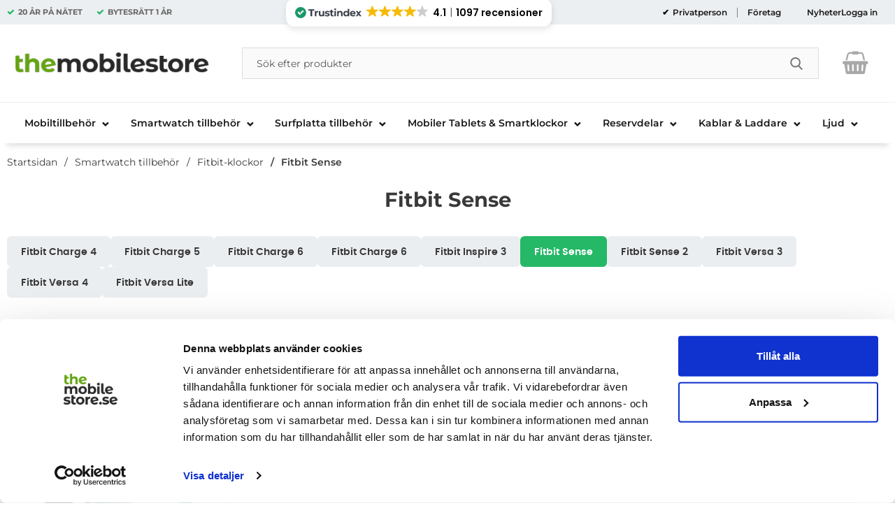

--- FILE ---
content_type: text/html; charset=utf-8
request_url: https://www.themobilestore.se/smartwatch-tillbehor/fitbit-klockor/fitbit-sense/
body_size: 52541
content:
        <!DOCTYPE html>
        <html lang="sv" dir="ltr">
        <head>
            <meta name="theme-color" content="#fff">
            <meta name="msapplication-navbutton-color" content="#fff">
            <meta name="apple-mobile-web-app-status-bar-style" content="#fff">
            <meta name="viewport" content="width=device-width, initial-scale=1.0, maximum-scale=5">
            <meta name="color-scheme" content="light dark">

            <link rel="preconnect" href="https://www.themobilestore.se">
            <link rel="dns-prefetch" href="https://www.themobilestore.se">
            <link rel="preconnect" href="https://cdn.kodmyran.io">
            <link rel="dns-prefetch" href="https://cdn.kodmyran.io">
            <link rel="preconnect" href="https://beacon.kodmyran.se">
            <link rel="dns-prefetch" href="https://beacon.kodmyran.se">
            <link rel="preconnect" href="https://www.googletagmanager.com">
            <link rel="dns-prefetch" href="https://www.googletagmanager.com">
            <link rel="preconnect" href="https://consent.cookiebot.com">
            <link rel="dns-prefetch" href="https://consent.cookiebot.com">
            <link rel="preconnect" href="https://fonts.googleapis.com">
            <link rel="preconnect" href="https://fonts.gstatic.com" crossorigin>

            <!-- Poppins -->
            <link rel="preload" href="/templates/themobilestore-se/fonts/poppins-regular-webfont.woff2" as="font" type="font/woff2" crossorigin>
            <link rel="preload" href="/templates/themobilestore-se/fonts/poppins-medium-webfont.woff2" as="font" type="font/woff2" crossorigin>
            <link rel="preload" href="/templates/themobilestore-se/fonts/poppins-semibold-webfont.woff2" as="font" type="font/woff2" crossorigin>
            <link rel="preload" href="/templates/themobilestore-se/fonts/poppins-bold-webfont.woff2" as="font" type="font/woff2" crossorigin>

            <!-- Montserrat -->
            
            <link rel="preload" as="style"
                  href="/templates/themobilestore-se/css/inline.css?v251001-001">
            <link rel="stylesheet"
                  href="/templates/themobilestore-se/css/inline.css?v251001-001"
                  fetchpriority="high">
            <link rel="preload" as="style"
                  href="/templates/themobilestore-se/css/all.css?v251001-001">
            <link rel="stylesheet" as="style" href="/templates/themobilestore-se/css/font-awesome.min.css">
            <link href="//netdna.bootstrapcdn.com/font-awesome/3.2.1/css/font-awesome.css" rel="stylesheet">
            <link rel="preload" href="/scripts/commerce.js?v=4571" as="script">

            <!-- Klaviyo -->
            <script
                    async type="text/javascript"
                    src="//static.klaviyo.com/onsite/js/klaviyo.js?company_id=Qn7VkV"
            ></script>
            <!-- Klaviyo -->

            <!-- FRESH CHAT 
                  <script>
                  window.fcWidgetMessengerConfig = {
                "config": {
                  "headerProperty": {
                 "foregroundColor": "#FFFFFF",
                  }
                   }
                  }
                </script>
                <script
                src='//eu.fw-cdn.com/10504286/346020.js'
                chat='true'>
                </script>
            FRESH CHAT -->

            <!-- adtraction start -->
                <script defer src="https://on.themobilestore.se/jsTag?ap=1954022384"></script>
            <!--  adtraction end -->

            <!-- Tiktok -->
            <script>
                !function (w, d, t) {
                    w.TiktokAnalyticsObject = t;
                    var ttq = w[t] = w[t] || [];
                    ttq.methods = ["page", "track", "identify", "instances", "debug", "on", "off", "once", "ready", "alias", "group", "enableCookie", "disableCookie"], ttq.setAndDefer = function (t, e) {
                        t[e] = function () {
                            t.push([e].concat(Array.prototype.slice.call(arguments, 0)))
                        }
                    };
                    for (var i = 0; i < ttq.methods.length; i++) ttq.setAndDefer(ttq, ttq.methods[i]);
                    ttq.instance = function (t) {
                        for (var e = ttq._i[t] || [], n = 0; n < ttq.methods.length; n++) ttq.setAndDefer(e, ttq.methods[n]);
                        return e
                    }, ttq.load = function (e, n) {
                        var i = "https://analytics.tiktok.com/i18n/pixel/events.js";
                        ttq._i = ttq._i || {}, ttq._i[e] = [], ttq._i[e]._u = i, ttq._t = ttq._t || {}, ttq._t[e] = +new Date, ttq._o = ttq._o || {}, ttq._o[e] = n || {};
                        var o = document.createElement("script");
                        o.type = "text/javascript", o.async = !0, o.src = i + "?sdkid=" + e + "&lib=" + t;
                        var a = document.getElementsByTagName("script")[0];
                        a.parentNode.insertBefore(o, a)
                    };
                    ttq.load('CJ9NH1RC77U7DSNBL3G0');
                    ttq.page();
                }(window, document, 'ttq');
            </script>
            <!-- Tiktok -->

            <!-- HELLO RETAIL SEARCH -->
            <script async src="https://helloretailcdn.com/helloretail.js"></script>
            <script>
                window.hrq = window.hrq || [];
                hrq.push(['init', {}]);
            </script>
            <!-- HELLO RETAIL SEARCH -->

            <!-- TrustBox script -->
            <!--
            <script type="text/javascript" src="//widget.trustpilot.com/bootstrap/v5/tp.widget.bootstrap.min.js" async></script>
            -->
            <!-- End TrustBox script -->

                            <link rel="preload" href="https://cdn.kodmyran.io/templates/js/jquery/3.6.0/jquery.min.js" as="script">
            
            <link rel="stylesheet"
                  href="/templates/themobilestore-se/css/all.css?v251001-001">

                            <link rel="preload" as="style"
                      href="/templates/themobilestore-se/css/inline_category.css?v251001-001">
                <link rel="stylesheet"
                      href="/templates/themobilestore-se/css/inline_category.css?v251001-001"
                      fetchpriority="high">
                <link rel="preload"
                      href="/templates/themobilestore-se/scripts/nouislider.js?v251001-001" as="script">
                <link rel="preload" href="/templates/themobilestore-se/scripts/wNumb.js?v251001-001"
                      as="script">
                <link rel="preload"
                      href="/templates/themobilestore-se/scripts/advancedFilter.js?v251001-001"
                      as="script">
            	<title>Fitbit Sense - TheMobileStore.se</title>
	<!-- Google Tag Manager -->
	<script type="text/javascript">window.dataLayer = window.dataLayer || [];</script>
	<script type="text/javascript">(function(w,d,s,l,i){w[l]=w[l]||[];w[l].push({'gtm.start':new Date().getTime(),event:'gtm.js'});var f=d.getElementsByTagName(s)[0],j=d.createElement(s),dl=l!='dataLayer'?'&l='+l:'';j.async=true;j.src='//www.googletagmanager.com/gtm.js?id='+i+dl;f.parentNode.insertBefore(j,f);})(window,document,'script','dataLayer','GTM-PNSPK9');</script>
	<!-- End Google Tag Manager -->

        <script src="/scripts/commerce.js?v=4571"></script>
        
        <meta http-equiv="Content-Type" content="text/html; charset=utf-8"/>

                        <link rel="canonical" href="https://www.themobilestore.se/smartwatch-tillbehor/fitbit-klockor/fitbit-sense/"/>
                	<meta name="language" content="sv" />
	<meta name="description" content="K&ouml;p Mobilskal, mobilfodral, sk&auml;rmskydd &amp; mobiltillbeh&ouml;r till Fitbit Sense hos TheMobileStore! &amp;#10003;365 dagars &ouml;ppet k&ouml;p" />
	<meta name="author" content="TheMobileStore" />
        <!-- Google tag (gtag.js) -->
        <script type="text/javascript" async src="https://www.googletagmanager.com/gtag/js?id=G-YFYYGDBJD4"></script>
        <script type="text/javascript">
            window.dataLayer = window.dataLayer || [];

            function gtag() {
                dataLayer.push(arguments);
            }

            gtag('js', new Date());
            gtag('set', {'currency': 'SEK'});
            gtag('config', 'G-YFYYGDBJD4', {"send_page_view":false});
gtag('config', '185-739-7476', {"send_page_view":false});
        </script>
                <!-- Facebook tracking -->
        <!--suppress JSUnresolvedReference -->
        <script type="text/javascript">
            !function (f, b, e, v, n, t, s) {
                if (f.fbq) return;
                n = f.fbq = function () {
                    n.callMethod ?
                        n.callMethod.apply(n, arguments) : n.queue.push(arguments)
                };
                if (!f._fbq) f._fbq = n;
                n.push = n;
                n.loaded = !0;
                n.version = '2.0';
                n.queue = [];
                t = b.createElement(e);
                t.async = !0;
                t.src = v;
                s = b.getElementsByTagName(e)[0];
                s.parentNode.insertBefore(t, s)
            }(window,
                document, 'script', 'https://connect.facebook.net/en_US/fbevents.js');

            fbq('init', '691052007726607');
            fbq('track', 'PageView');
                    </script>
                <!-- Adrecord cookie script -->
        <script defer src="https://t.adii.se/init.js"></script>
                <!-- Klaviyo -->
        <script>
            !function(){if(!window.klaviyo){window._klOnsite=window._klOnsite||[];try{window.klaviyo=new Proxy({},{get:function(n,i){return"push"===i?function(){var n;(n=window._klOnsite).push.apply(n,arguments)}:function(){for(var n=arguments.length,o=new Array(n),w=0;w<n;w++)o[w]=arguments[w];var t="function"==typeof o[o.length-1]?o.pop():void 0,e=new Promise((function(n){window._klOnsite.push([i].concat(o,[function(i){t&&t(i),n(i)}]))}));return e}}})}catch(n){window.klaviyo=window.klaviyo||[],window.klaviyo.push=function(){var n;(n=window._klOnsite).push.apply(n,arguments)}}}}();
        </script>
        <script async src="https://static.klaviyo.com/onsite/js/klaviyo.js?company_id=Qn7VkV"></script>
                    <link rel="icon" href="/templates/themobilestore-se/images/favicons/favicon-32x32.ico">
                        <meta name="msapplication-TileColor" content="#fff">
            <meta name="theme-color" content="#fff">

            

            <!-- Hotjar Tracking Code for www.themobilestore.se START-->
            <script>
                (function (h, o, t, j, a, r) {
                    h.hj = h.hj || function () {
                        (h.hj.q = h.hj.q || []).push(arguments)
                    };
                    h._hjSettings = {hjid: 26080, hjsv: 6};
                    a = o.getElementsByTagName('head')[0];
                    r = o.createElement('script');
                    r.async = 1;
                    r.src = t + h._hjSettings.hjid + j + h._hjSettings.hjsv;
                    a.appendChild(r);
                })(window, document, 'https://static.hotjar.com/c/hotjar-', '.js?sv=');
            </script>
            <!-- Hotjar Tracking Code for www.themobilestore.se END -->

            <script id="Cookiebot" src="https://consent.cookiebot.com/uc.js"
                    data-cbid="1ed82ea3-4336-4018-adf0-bcde19cfdf5f" type="text/javascript"></script>

        </head>

        <body id="mainBody" data-role="page"
              data-currency=" kr"
              data-template-name="/templates/themobilestore-se"
              data-page-mode="category" data-customer-status=""
              class="preload stickyheader pagemode-category   slideInCartFromRight">
        <script type="text/javascript">window.dataLayer = window.dataLayer || [];dataLayer.push({"email":"","PageType":"ListingPage","ProductIDList":["A00-TEK-SNSP-NA-FBS"]});dataLayer.push({"ecommerce":{"currencyCode":"SEK","impressions":[{"name":"SiGN Fitbit Sense Sk\u00e4rmskydd Strong Nano Film","id":"A00-TEK-SNSP-NA-FBS","price":"87.20","list":"Fitbit Sense","category":"Fitbit-klockor","position":"1"}]}});dataLayer.push({"event":"fireRemarketing","remarketing_params":{"ecomm_category":"Smartwatch tillbeh\u00f6r\/Fitbit-klockor\/Fitbit Sense","ecomm_pagetype":"category"}});</script>
	<!-- Google Tag Manager (noscript) -->
	<noscript><iframe src='//www.googletagmanager.com/ns.html?id=GTM-PNSPK9' height='0' width='0' style='display:none;visibility:hidden'></iframe></noscript>
	<!-- End Google Tag Manager (noscript) -->

        <div id="dialog_layer" class="dialogs">
            <div class="dialog-backdrop" id="dialog-backdrop">
                <div tabindex="0"></div>
            </div>
        </div>

        
        <header id="topBar" class="inertSensitive">
            <nav id="skiplinks" aria-label="Genvägar">
                <a href="#wrapper" onclick='fnGoToByScroll("wrapper")'>
                    Hoppa till innehåll                </a>
                                    <a href="#navbar-menu" onclick='fnGoToByScroll("navbar-menu")'>
                        Hoppa till navigering                    </a>
                            </nav>

            <div id="topArea" class="noprint">
                <div class="container">
                    <div id="topAreaLeft" class="noprint">
                        
                        <ul><li><p><strong>20 &Aring;R P&Aring; N&Auml;TET</strong></p></li><li><p><strong>BYTESR&Auml;TT&nbsp;<strong>1 &Aring;R</strong></strong></p></li></ul>
                        <!-- TrustIndex widget - Micro Review Count -->
                        <div style="flex: 1;">
                            <script defer async src='https://cdn.trustindex.io/loader.js?29e1b5150a823362cc36da51a0d'></script>
                        </div>
                        <!-- TrustIndex widget - END -->
                    </div>

                    <div id="topAreaRight" class="noprint">
                                                    <div class="linkWrapperTopRight">
                                                                <div id="dynVatSelection">
                                    <ul id="dynVatSelectionUl">
                                        <li>
                                            <a href="?cmd=setvat&vat=1" rel="nofollow"  aria-current="true">
                                                Privatperson                                            </a>
                                        </li>
                                        <li>
                                            <a href="?cmd=setvat&vat=0" rel="nofollow" >
                                                Företag                                            </a>
                                        </li>
                                    </ul>
                                </div>

                                <p><a href="https://www.themobilestore.se/nyheter/">Nyheter</a></p>                            </div>
                            
                        <div id="topLogin">
                                                                <a href="https://www.themobilestore.se/login.php">Logga in</a>
                                                            </div>
                    </div>
                </div>
            </div>

            <div id="topContent" class="container">


                <div id="topLogo">

                    <a href="https://www.themobilestore.se">
                        <span class="visually-hidden">Startsidan för Danira Telecom AB</span>
                                                    <img src="/templates/themobilestore-se/images/logo-tms-2021.png"
                                 alt="Danira Telecom AB logo"/>
                                                </a>
                </div>

                <div id="topSearch" class="noprint">
                    <form class="search-form-new" action="https://www.themobilestore.se/search.php">
                        <fieldset>
                            <legend class="visually-hidden noprint">Sök</legend>
                            <label for="search-01" aria-hidden="true"
                                   class="visually-hidden noprint">Sök på Danira Telecom AB</label>
                            <div class="searchContainer noprint ">
                                                                <input type="text" name="keyword" id="search-01" class="text noprint"
                                       autocapitalize="off"
                                       autocomplete="off" spellcheck="false" value=""
                                       placeholder="Sök efter produkter"                                        aria-autocomplete="list" aria-owns="search01-suggestions-wrapper">
                                <div id="search01-suggestions-backdrop"></div>
                                <div id="search01-suggestions-wrapper" class="search-suggestions-wrapper"
                                     aria-live="polite"
                                     aria-expanded="false" role="region" aria-atomic="true"
                                     aria-label="Sökordsförslag"></div>
                                <button type="submit" class="icon noprint">
                                    <svg class="noprint" focusable="false" aria-hidden="true"
                                         xmlns="http://www.w3.org/2000/svg" viewBox="0 0 57 57">
                                        <path d="M55.1 51.9L41.6 37.8c3.5-4.1 5.4-9.4 5.4-14.8 0-12.7-10.3-23-23-23s-23 10.3-23 23 10.3 23 23 23c4.8 0 9.3-1.4 13.2-4.2l13.7 14.2c0.6 0.6 1.3 0.9 2.2 0.9 0.8 0 1.5-0.3 2.1-0.8C56.3 55 56.3 53.1 55.1 51.9zM24 6c9.4 0 17 7.6 17 17s-7.6 17-17 17 -17-7.6-17-17S14.6 6 24 6z"/>
                                    </svg>
                                    <span class="visually-hidden">Genomför sökning</span>
                                </button>
                            </div>
                        </fieldset>
                    </form>
                </div>

                
                <div id="topFavouriteWrapper" class="noprint">
                                            <a href="/favoriter" id="topFavourite" class="favourites-text">
                            <svg focusable="false" aria-hidden="true" enable-background="new -10 0 455 437.77"
                                 viewBox="-10 0 455 437.77" xmlns="http://www.w3.org/2000/svg">
                                <path d="m316.72 29.761c66.852 0 121.05 54.202 121.05 121.04 0 110.48-218.89 257.21-218.89 257.21s-218.88-141.44-218.88-257.21c0-83.217 54.202-121.04 121.04-121.04 40.262 0 75.827 19.745 97.841 49.976 22.017-30.231 57.588-49.976 97.84-49.976z"/>
                            </svg>
                            <span class="dyn-favourites-count" aria-hidden="true"></span>
                            <span class="dyn-favourites-text visually-hidden">Mina favoriter</span>
                        </a>
                                        </div>

                                    <div id="topCartContent" class="noprint" >
                                <div id="topCartOpen" class="topCartOpen">
            <div class="jsShakeArea">
                <button class="basketItems " id="basketItems" aria-label="varukorg 0 artiklar" aria-controls="miniCart" aria-expanded="false"><span class="iconwrapper" aria-hidden="true"><i class="fa fa-shopping-basket" aria-hidden="true"></i><span class="dispNone">Kassan</span></span></button>            </div>
        </div>
                            </div>
                    
                <button id="btnNav" class="btnNav noprint" tabindex="0"
                        aria-label="Huvudmeny" aria-expanded="false"
                        aria-haspopup="true" aria-controls="navbar">
                    <span class="nav-icon noprint" aria-hidden="true"><span></span></span>
                    <span class="menuText noprint" aria-hidden="true">Meny</span>
                </button>
            </div>

                            <div id="topMenu" class="noprint">
                    <div id="navWrapper" class="navWrapper">
                        
        <nav aria-labelledby="btnNav" id="navbar" class="navbar modalRight modalShadow modalRightTransition">
            <strong>
                Kategorier            </strong>
            <button class="modalRightClose" aria-label="Stäng huvudmeny">
                <svg xmlns="http://www.w3.org/2000/svg" height="366" viewBox="0 0 365.7 365.7" width="366"
                     aria-hidden="true" focusable="false" role="presentation">
                    <path d="m243.2 182.9 113.1-113.1c12.5-12.5 12.5-32.8 0-45.2l-15.1-15.1c-12.5-12.5-32.8-12.5-45.2 0l-113.1 113.1-113.1-113.2c-12.5-12.5-32.8-12.5-45.2 0l-15.1 15.1c-12.5 12.5-12.5 32.8 0 45.3l113.2 113.2-113.1 113.1c-12.5 12.5-12.5 32.8 0 45.3l15.1 15.1c12.5 12.5 32.8 12.5 45.2 0l113.1-113.1 113.1 113.1c12.5 12.5 32.8 12.5 45.3 0l15.1-15.1c12.5-12.5 12.5-32.8 0-45.2zm0 0"/>
                </svg>
            </button>
            <ul class="navbar-menu container -primary" id="navbar-menu">
                <li class="level-0 has-children hasSub jsEvent"><a href="https://www.themobilestore.se/mobiltillbehor/" class="topLevel" aria-haspopup="true" aria-expanded="false" id="menulink_6" aria-controls="sub_6">                    <div class="navFirstLevelWrapper">
                     <span>Mobiltillbeh&ouml;r </span></div></a><ul id="sub_6"><li class="no-children allproducts"><a href="https://www.themobilestore.se/mobiltillbehor/" class="" id="menulink_6_all"><div class="menuImg" aria-hidden="true"><img src="/templates/themobilestore-se/images/blank.gif" data-src="" alt="" width="80" height="80" loading="lazy" decoding="async"></div>Gå till Mobiltillbehör</a></li><li class="has-children hasSub jsEvent level-1"><a href="https://www.themobilestore.se/mobiltillbehor/apple/" class="" aria-haspopup="true" aria-expanded="false" id="menulink_100"><div class="menuImg" aria-hidden="true"><img src="/templates/themobilestore-se/images/blank.gif" data-src="https://www.themobilestore.se/resource/u2q3/KN7/ZrEaA26S5Nf/logo-apple-iphonez.png" alt="" width="80" height="80" loading="lazy" decoding="async"></div><span class="subname">Apple</span></a><ul id="sub_100"><li class="no-children allproducts"><a href="https://www.themobilestore.se/mobiltillbehor/apple/" class="" id="menulink_100_all">Gå till Apple</a></li><li class="no-children level-2"><a href="https://www.themobilestore.se/mobiltillbehor/apple/iphone-17-pro-max-tillbehor/" class=""  id="menulink_2145654067"><span class="subname">iPhone 17 Pro Max tillbehör</span></a></li>
<li class="no-children level-2"><a href="https://www.themobilestore.se/mobiltillbehor/apple/iphone-17-pro-tillbehor/" class=""  id="menulink_2145654068"><span class="subname">iPhone 17 Pro tillbehör</span></a></li>
<li class="no-children level-2"><a href="https://www.themobilestore.se/mobiltillbehor/apple/iphone-17-tillbehor/" class=""  id="menulink_2145654073"><span class="subname">iPhone 17 tillbehör</span></a></li>
<li class="no-children level-2"><a href="https://www.themobilestore.se/mobiltillbehor/apple/iphone-air-tillbehor/" class=""  id="menulink_2145654072"><span class="subname">iPhone Air tillbehör</span></a></li>
<li class="no-children level-2"><a href="https://www.themobilestore.se/mobiltillbehor/apple/iphone-16e-tillbehor/" class=""  id="menulink_2145654567"><span class="subname">iPhone 16e tillbehör</span></a></li>
<li class="no-children level-2"><a href="https://www.themobilestore.se/mobiltillbehor/apple/iphone-16-pro-max-tillbehor/" class=""  id="menulink_2145652789"><span class="subname">iPhone 16 Pro Max tillbehör</span></a></li>
<li class="no-children level-2"><a href="https://www.themobilestore.se/mobiltillbehor/apple/iphone-16-pro-tillbehor/" class=""  id="menulink_2145652797"><span class="subname">iPhone 16 Pro tillbehör</span></a></li>
<li class="no-children level-2"><a href="https://www.themobilestore.se/mobiltillbehor/apple/iphone-16-plus-tillbehor-1/" class=""  id="menulink_2145652806"><span class="subname">iPhone 16 Plus tillbehör</span></a></li>
<li class="no-children level-2"><a href="https://www.themobilestore.se/mobiltillbehor/apple/iphone-16-tillbehor/" class=""  id="menulink_2145652807"><span class="subname">iPhone 16 tillbehör</span></a></li>
<li class="no-children level-2"><a href="https://www.themobilestore.se/mobiltillbehor/apple/iphone-15-pro-max/" class=""  id="menulink_2145649841"><span class="subname">iPhone 15 Pro Max tillbehör</span></a></li>
<li class="no-children level-2"><a href="https://www.themobilestore.se/mobiltillbehor/apple/iphone-15-pro/" class=""  id="menulink_2145649819"><span class="subname">iPhone 15 Pro tillbehör</span></a></li>
<li class="no-children level-2"><a href="https://www.themobilestore.se/mobiltillbehor/apple/iphone-15-plus/" class=""  id="menulink_2145649913"><span class="subname">iPhone 15 Plus tillbehör</span></a></li>
<li class="no-children level-2"><a href="https://www.themobilestore.se/mobiltillbehor/apple/iphone-15/" class=""  id="menulink_2145649123"><span class="subname">iPhone 15 tillbehör</span></a></li>
<li class="no-children level-2"><a href="https://www.themobilestore.se/mobiltillbehor/apple/iphone-14-pro-max/" class=""  id="menulink_2135518191"><span class="subname">iPhone 14 Pro Max tillbehör</span></a></li>
<li class="no-children level-2"><a href="https://www.themobilestore.se/mobiltillbehor/apple/iphone-14-pro/" class=""  id="menulink_2135518151"><span class="subname">iPhone 14 Pro tillbehör</span></a></li>
<li class="no-children level-2"><a href="https://www.themobilestore.se/mobiltillbehor/apple/iphone-14-plus/" class=""  id="menulink_2135518129"><span class="subname">iPhone 14 Plus tillbehör</span></a></li>
<li class="no-children level-2"><a href="https://www.themobilestore.se/mobiltillbehor/apple/iphone-14/" class=""  id="menulink_2135517873"><span class="subname">iPhone 14 tillbehör</span></a></li>
<li class="no-children level-2"><a href="https://www.themobilestore.se/mobiltillbehor/apple/iphone-13-pro-max/" class=""  id="menulink_2135512010"><span class="subname">iPhone 13 Pro Max tillbehör</span></a></li>
<li class="no-children level-2"><a href="https://www.themobilestore.se/mobiltillbehor/apple/iphone-13-pro/" class=""  id="menulink_2135511988"><span class="subname">iPhone 13 Pro tillbehör</span></a></li>
<li class="no-children level-2"><a href="https://www.themobilestore.se/mobiltillbehor/apple/iphone-13/" class=""  id="menulink_2135511966"><span class="subname">iPhone 13 tillbehör</span></a></li>
<li class="no-children level-2"><a href="https://www.themobilestore.se/mobiltillbehor/apple/iphone-13-mini/" class=""  id="menulink_2135512032"><span class="subname">iPhone 13 Mini tillbehör</span></a></li>
<li class="no-children level-2"><a href="https://www.themobilestore.se/mobiltillbehor/apple/iphone-12-pro-max/" class=""  id="menulink_2135510545"><span class="subname">iPhone 12 Pro Max tillbehör</span></a></li>
<li class="no-children level-2"><a href="https://www.themobilestore.se/mobiltillbehor/apple/iphone-12-pro/" class=""  id="menulink_2135510538"><span class="subname">iPhone 12 Pro tillbehör</span></a></li>
<li class="no-children level-2"><a href="https://www.themobilestore.se/mobiltillbehor/apple/iphone-12/" class=""  id="menulink_2135510531"><span class="subname">iPhone 12 tillbehör</span></a></li>
<li class="no-children level-2"><a href="https://www.themobilestore.se/mobiltillbehor/apple/iphone-12-mini/" class=""  id="menulink_2135510778"><span class="subname">iPhone 12 Mini tillbehör</span></a></li>
<li class="no-children level-2"><a href="https://www.themobilestore.se/mobiltillbehor/apple/iphone-se-2020/" class=""  id="menulink_2135510353"><span class="subname">iPhone SE (2020/2022) tillbehör</span></a></li>
<li class="no-children level-2"><a href="https://www.themobilestore.se/mobiltillbehor/apple/iphone-11-pro-max/" class=""  id="menulink_25523829"><span class="subname">iPhone 11 Pro Max tillbehör</span></a></li>
<li class="no-children level-2"><a href="https://www.themobilestore.se/mobiltillbehor/apple/iphone-11-pro/" class=""  id="menulink_25523787"><span class="subname">iPhone 11 Pro tillbehör</span></a></li>
<li class="no-children level-2"><a href="https://www.themobilestore.se/mobiltillbehor/apple/iphone-11/" class=""  id="menulink_25523745"><span class="subname">iPhone 11 tillbehör</span></a></li>
<li class="no-children level-2"><a href="https://www.themobilestore.se/mobiltillbehor/apple/iphone-xr" class=""  id="menulink_25518573"><span class="subname">iPhone XR tillbehör</span></a></li>
<li class="no-children level-2"><a href="https://www.themobilestore.se/mobiltillbehor/apple/iphone-xs-max" class=""  id="menulink_25518574"><span class="subname">iPhone XS Max tillbehör</span></a></li>
<li class="no-children level-2"><a href="https://www.themobilestore.se/mobiltillbehor/apple/iphone-xs" class=""  id="menulink_25518572"><span class="subname">iPhone XS tillbehör</span></a></li>
<li class="no-children level-2"><a href="https://www.themobilestore.se/mobiltillbehor/apple/iphone-x/" class=""  id="menulink_25510451"><span class="subname">iPhone X tillbehör</span></a></li>
<li class="no-children level-2"><a href="https://www.themobilestore.se/mobiltillbehor/apple/iphone-8-plus/" class=""  id="menulink_25510499"><span class="subname">iPhone 8 Plus tillbehör</span></a></li>
<li class="no-children level-2"><a href="https://www.themobilestore.se/mobiltillbehor/apple/iphone-8/" class=""  id="menulink_25509571"><span class="subname">iPhone 8 tillbehör</span></a></li>
<li class="no-children level-2"><a href="https://www.themobilestore.se/mobiltillbehor/apple/iphone-7-plus/" class=""  id="menulink_10007325"><span class="subname">iPhone 7 Plus tillbehör</span></a></li>
<li class="no-children level-2"><a href="https://www.themobilestore.se/mobiltillbehor/apple/iphone-7/" class=""  id="menulink_10007277"><span class="subname">iPhone 7 tillbehör</span></a></li>
<li class="no-children level-2"><a href="https://www.themobilestore.se/mobiltillbehor/apple/iphone-6-s-plus" class=""  id="menulink_100451"><span class="subname">iPhone 6S Plus tillbehör</span></a></li>
<li class="no-children level-2"><a href="https://www.themobilestore.se/mobiltillbehor/apple/iphone-6-6s/" class=""  id="menulink_103656"><span class="subname">iPhone 6/6S tillbehör</span></a></li>
<li class="no-children level-2"><a href="https://www.themobilestore.se/mobiltillbehor/apple/iphone-5-5s-se/" class=""  id="menulink_50200"><span class="subname">iPhone 5/5S/SE tillbehör</span></a></li>
<li class="no-children level-2"><a href="https://www.themobilestore.se/mobiltillbehor/apple/iphone-5c/" class=""  id="menulink_56783"><span class="subname">iPhone 5C tillbehör</span></a></li>
<li class="no-children level-2"><a href="https://www.themobilestore.se/mobiltillbehor/apple/iphone-4s-4/" class=""  id="menulink_50150"><span class="subname">iPhone 4S/4 tillbehör</span></a></li>
<li class="no-children level-2"><a href="https://www.themobilestore.se/mobiltillbehor/apple/iphone-3gs-3g/" class=""  id="menulink_50100"><span class="subname">iPhone 3GS/3G tillbehör</span></a></li>
<li class="no-children level-2"><a href="https://www.themobilestore.se/mobiltillbehor/apple/airpods-pro-3/" class=""  id="menulink_2145656155"><span class="subname">Airpods Pro 3</span></a></li>
<li class="no-children level-2"><a href="https://www.themobilestore.se/mobiltillbehor/apple/airpods-4/" class=""  id="menulink_2145653919"><span class="subname">AirPods 4</span></a></li>
<li class="no-children level-2"><a href="https://www.themobilestore.se/mobiltillbehor/apple/airpods-3-generation-skal-fodral/" class=""  id="menulink_2135512543"><span class="subname">AirPods 3rd Generation</span></a></li>
<li class="no-children level-2"><a href="https://www.themobilestore.se/mobiltillbehor/apple/airpods-pro-2/" class=""  id="menulink_2145647270"><span class="subname">Airpods Pro 2</span></a></li>
<li class="no-children level-2"><a href="https://www.themobilestore.se/mobiltillbehor/apple/airpod-pro/" class=""  id="menulink_2125523939"><span class="subname">Airpods Pro 1</span></a></li>
<li class="no-children level-2"><a href="https://www.themobilestore.se/mobiltillbehor/apple/airpods/" class=""  id="menulink_25509917"><span class="subname">Airpods</span></a></li>
<li class="no-children level-2"><a href="https://www.themobilestore.se/mobiltillbehor/apple/airpods-max-tillbehor/" class=""  id="menulink_2135511421"><span class="subname">AirPods Max</span></a></li>
<li class="no-children level-2"><a href="https://www.themobilestore.se/mobiltillbehor/apple/airtags/" class=""  id="menulink_2135511349"><span class="subname">AirTag-Tillbehör</span></a></li>
<li class="no-children level-2"><a href="https://www.themobilestore.se/mobiltillbehor/apple/magsafe-tillbehor/" class=""  id="menulink_2135511420"><span class="subname">MagSafe-Tillbehör</span></a></li>
<li class="no-children level-2"><a href="https://www.themobilestore.se/mobiltillbehor/apple/beats-studio-buds/" class=""  id="menulink_2135512540"><span class="subname">BEATS Studio Buds</span></a></li>
</ul></li>
<li class="has-children hasSub jsEvent level-1"><a href="https://www.themobilestore.se/mobiltillbehor/samsung" class="" aria-haspopup="true" aria-expanded="false" id="menulink_600"><div class="menuImg" aria-hidden="true"><img src="/templates/themobilestore-se/images/blank.gif" data-src="https://www.themobilestore.se/resource/uOfh/Ba5/DT9vB8Q0qa/samsung-black.png" alt="" width="80" height="80" loading="lazy" decoding="async"></div><span class="subname">Samsung</span></a><ul id="sub_600"><li class="no-children allproducts"><a href="https://www.themobilestore.se/mobiltillbehor/samsung" class="" id="menulink_600_all">Gå till Samsung</a></li><li class="no-children level-2"><a href="https://www.themobilestore.se/mobiltillbehor/samsung/galaxy-z-fold-7-tillbehor/" class=""  id="menulink_2145655303"><span class="subname">Galaxy Z Fold 7 tillbehör</span></a></li>
<li class="no-children level-2"><a href="https://www.themobilestore.se/mobiltillbehor/samsung/galaxy-z-fold-6-tillbehor/" class=""  id="menulink_2145653029"><span class="subname">Galaxy Z Fold 6 tillbehör</span></a></li>
<li class="no-children level-2"><a href="https://www.themobilestore.se/mobiltillbehor/samsung/galaxy-z-fold5/" class=""  id="menulink_2145649967"><span class="subname">Galaxy Z Fold 5 tillbehör</span></a></li>
<li class="no-children level-2"><a href="https://www.themobilestore.se/mobiltillbehor/samsung/galaxy-z-fold4/" class=""  id="menulink_2145645415"><span class="subname">Galaxy Z Fold 4 tillbehör</span></a></li>
<li class="no-children level-2"><a href="https://www.themobilestore.se/mobiltillbehor/samsung/galaxy-z-fold-3-5g/" class=""  id="menulink_2135512470"><span class="subname">Galaxy Z Fold 3 5G tillbehör</span></a></li>
<li class="no-children level-2"><a href="https://www.themobilestore.se/mobiltillbehor/samsung/galaxy-z-fold2-5g/" class=""  id="menulink_2135510728"><span class="subname">Galaxy Z Fold 2 5G tillbehör</span></a></li>
<li class="no-children level-2"><a href="https://www.themobilestore.se/mobiltillbehor/samsung/galaxy-z-flip-7-tillbehor/" class=""  id="menulink_2145655318"><span class="subname">Galaxy Z Flip 7 tillbehör</span></a></li>
<li class="no-children level-2"><a href="https://www.themobilestore.se/mobiltillbehor/samsung/galaxy-z-flip-7-fe-tillbehor-1/" class=""  id="menulink_2145655467"><span class="subname">Galaxy Z Flip 7 FE tillbehör</span></a></li>
<li class="no-children level-2"><a href="https://www.themobilestore.se/mobiltillbehor/samsung/galaxy-z-flip-6-tillbehor/" class=""  id="menulink_2145653035"><span class="subname">Galaxy Z Flip 6 tillbehör</span></a></li>
<li class="no-children level-2"><a href="https://www.themobilestore.se/mobiltillbehor/samsung/galaxy-z-flip5/" class=""  id="menulink_2145649945"><span class="subname">Galaxy Z Flip 5 tillbehör</span></a></li>
<li class="no-children level-2"><a href="https://www.themobilestore.se/mobiltillbehor/samsung/galaxy-z-flip4/" class=""  id="menulink_2145645437"><span class="subname">Galaxy Z Flip 4 tillbehör</span></a></li>
<li class="no-children level-2"><a href="https://www.themobilestore.se/mobiltillbehor/samsung/galaxy-z-flip-3-5g/" class=""  id="menulink_2135512492"><span class="subname">Galaxy Z Flip 3 5G tillbehör</span></a></li>
<li class="no-children level-2"><a href="https://www.themobilestore.se/mobiltillbehor/samsung/galaxy-s25-ultra-tillbehor/" class=""  id="menulink_2145654021"><span class="subname">Galaxy S25 Ultra tillbehör</span></a></li>
<li class="no-children level-2"><a href="https://www.themobilestore.se/mobiltillbehor/samsung/galaxy-s25-tillbehor/" class=""  id="menulink_2145654023"><span class="subname">Galaxy S25 tillbehör</span></a></li>
<li class="no-children level-2"><a href="https://www.themobilestore.se/mobiltillbehor/samsung/galaxy-s25-plus-tillbehor/" class=""  id="menulink_2145654022"><span class="subname">Galaxy S25 Plus tillbehör</span></a></li>
<li class="no-children level-2"><a href="https://www.themobilestore.se/mobiltillbehor/samsung/galaxys25fe-tillbehor-2/" class=""  id="menulink_2145656125"><span class="subname">Galaxy S25 FE tillbehör</span></a></li>
<li class="no-children level-2"><a href="https://www.themobilestore.se/mobiltillbehor/samsung/galaxy-s25-edge-tillbehor/" class=""  id="menulink_2145654993"><span class="subname">Galaxy S25 Edge tillbehör</span></a></li>
<li class="no-children level-2"><a href="https://www.themobilestore.se/mobiltillbehor/samsung/galaxy-s24-ultra-tillbehor/" class=""  id="menulink_2145651620"><span class="subname">Galaxy S24 Ultra tillbehör</span></a></li>
<li class="no-children level-2"><a href="https://www.themobilestore.se/mobiltillbehor/samsung/galaxy-s24-tillbehor/" class=""  id="menulink_2145651599"><span class="subname">Galaxy S24 tillbehör</span></a></li>
<li class="no-children level-2"><a href="https://www.themobilestore.se/mobiltillbehor/samsung/galaxy-s24-plus-/" class=""  id="menulink_2145651619"><span class="subname">Galaxy S24 Plus tillbehör</span></a></li>
<li class="no-children level-2"><a href="https://www.themobilestore.se/mobiltillbehor/samsung/galaxy-s24-fe-tillbehor/" class=""  id="menulink_2145654182"><span class="subname">Galaxy S24 FE tillbehör</span></a></li>
<li class="no-children level-2"><a href="https://www.themobilestore.se/mobiltillbehor/samsung/galaxy-s23-ultra-tillbehor/" class=""  id="menulink_2145648128"><span class="subname">Galaxy S23 Ultra tillbehör</span></a></li>
<li class="no-children level-2"><a href="https://www.themobilestore.se/mobiltillbehor/samsung/galaxy-s23-tillbehor/" class=""  id="menulink_2145648172"><span class="subname">Galaxy S23 tillbehör</span></a></li>
<li class="no-children level-2"><a href="https://www.themobilestore.se/mobiltillbehor/samsung/galaxy-s23-plus-tillbehor/" class=""  id="menulink_2145648151"><span class="subname">Galaxy S23 Plus tillbehör</span></a></li>
<li class="no-children level-2"><a href="https://www.themobilestore.se/mobiltillbehor/samsung/galaxy-s23-fe/" class=""  id="menulink_2145650954"><span class="subname">Galaxy S23 FE tillbehör</span></a></li>
<li class="no-children level-2"><a href="https://www.themobilestore.se/mobiltillbehor/samsung/galaxy-s22-ultra/" class=""  id="menulink_2135513059"><span class="subname">Galaxy S22 Ultra tillbehör</span></a></li>
<li class="no-children level-2"><a href="https://www.themobilestore.se/mobiltillbehor/samsung/galaxy-s22/" class=""  id="menulink_2135513015"><span class="subname">Galaxy S22 tillbehör</span></a></li>
<li class="no-children level-2"><a href="https://www.themobilestore.se/mobiltillbehor/samsung/galaxy-s22-plus/" class=""  id="menulink_2135513037"><span class="subname">Galaxy S22 Plus tillbehör</span></a></li>
<li class="no-children level-2"><a href="https://www.themobilestore.se/mobiltillbehor/samsung/s21-ultra/" class=""  id="menulink_2135511047"><span class="subname">Galaxy S21 Ultra tillbehör</span></a></li>
<li class="no-children level-2"><a href="https://www.themobilestore.se/mobiltillbehor/samsung/galaxy-s21/" class=""  id="menulink_2135511045"><span class="subname">Galaxy S21 tillbehör</span></a></li>
<li class="no-children level-2"><a href="https://www.themobilestore.se/mobiltillbehor/samsung/s21-plus/" class=""  id="menulink_2135511046"><span class="subname">Galaxy S21 Plus tillbehör</span></a></li>
<li class="no-children level-2"><a href="https://www.themobilestore.se/mobiltillbehor/samsung-galaxy-s21-fe-5g/" class=""  id="menulink_2135511622"><span class="subname">Galaxy S21 FE 5G tillbehör</span></a></li>
<li class="no-children level-2"><a href="https://www.themobilestore.se/mobiltillbehor/samsung/galaxy-s20-ultra/" class=""  id="menulink_2135509584"><span class="subname">Galaxy S20 Ultra tillbehör</span></a></li>
<li class="no-children level-2"><a href="https://www.themobilestore.se/mobiltillbehor/samsung/galaxy-s20/" class=""  id="menulink_2135509583"><span class="subname">Galaxy S20 tillbehör</span></a></li>
<li class="no-children level-2"><a href="https://www.themobilestore.se/mobiltillbehor/samsung/galaxy-s20-plus/" class=""  id="menulink_2135509582"><span class="subname">Galaxy S20 Plus tillbehör</span></a></li>
<li class="no-children level-2"><a href="https://www.themobilestore.se/mobiltillbehor/samsung/galaxy-s20-fe/" class=""  id="menulink_2135510707"><span class="subname">Galaxy S20 FE tillbehör</span></a></li>
<li class="no-children level-2"><a href="https://www.themobilestore.se/mobiltillbehor/samsung/galaxy-s10-e/" class=""  id="menulink_25521285"><span class="subname">Galaxy S10E tillbehör</span></a></li>
<li class="no-children level-2"><a href="https://www.themobilestore.se/mobiltillbehor/samsung/galaxy-s10/" class=""  id="menulink_25521202"><span class="subname">Galaxy S10 tillbehör</span></a></li>
<li class="no-children level-2"><a href="https://www.themobilestore.se/mobiltillbehor/samsung/galaxy-s10-plus/" class=""  id="menulink_25521368"><span class="subname">Galaxy S10 Plus tillbehör</span></a></li>
<li class="no-children level-2"><a href="https://www.themobilestore.se/mobiltillbehor/samsung/galaxy-s10-lite-1/" class=""  id="menulink_2135509612"><span class="subname">Galaxy S10 Lite tillbehör</span></a></li>
<li class="no-children level-2"><a href="https://www.themobilestore.se/mobiltillbehor/Samsung/galaxy-s9/" class=""  id="menulink_25512636"><span class="subname">Galaxy S9 tillbehör</span></a></li>
<li class="no-children level-2"><a href="https://www.themobilestore.se/mobiltillbehor/samsung/galaxy-s9-plus/" class=""  id="menulink_25512684"><span class="subname">Galaxy S9 Plus tillbehör</span></a></li>
<li class="no-children level-2"><a href="https://www.themobilestore.se/mobiltillbehor/samsung/galaxy-s8/" class=""  id="menulink_25508588"><span class="subname">Galaxy S8 tillbehör</span></a></li>
<li class="no-children level-2"><a href="https://www.themobilestore.se/mobiltillbehor/samsung/galaxy-s8-plus/" class=""  id="menulink_25508636"><span class="subname">Galaxy S8 Plus tillbehör</span></a></li>
<li class="no-children level-2"><a href="https://www.themobilestore.se/mobiltillbehor/samsung/galaxy-s7/" class=""  id="menulink_10005598"><span class="subname">Galaxy S7 tillbehör</span></a></li>
<li class="no-children level-2"><a href="https://www.themobilestore.se/mobiltillbehor/samsung/galaxy-s7-edge/" class=""  id="menulink_10005645"><span class="subname">Galaxy S7 Edge tillbehör</span></a></li>
<li class="no-children level-2"><a href="https://www.themobilestore.se/mobiltillbehor/samsung/galaxy-xcover-pro/" class=""  id="menulink_2135509607"><span class="subname">Galaxy Xcover Pro tillbehör</span></a></li>
<li class="no-children level-2"><a href="https://www.themobilestore.se/mobiltillbehor/samsung/galaxy-xcover-7-tillbehor/" class=""  id="menulink_2145652289"><span class="subname">Galaxy XCover 7 tillbehör</span></a></li>
<li class="no-children level-2"><a href="https://www.themobilestore.se/mobiltillbehor/samsung/galaxy-xcover7-pro-tillbehor-2/" class=""  id="menulink_2145655246"><span class="subname">Galaxy XCover 7 Pro tillbehör</span></a></li>
<li class="no-children level-2"><a href="https://www.themobilestore.se/mobiltillbehor/samsung/galaxy-xcover6-pro-tillbehor/" class=""  id="menulink_2145645375"><span class="subname">Galaxy Xcover 6 Pro tillbehör</span></a></li>
<li class="no-children level-2"><a href="https://www.themobilestore.se/mobiltillbehor/samsung/galaxy-xcover-5/" class=""  id="menulink_2135511283"><span class="subname">Galaxy Xcover 5 tillbehör</span></a></li>
<li class="no-children level-2"><a href="https://www.themobilestore.se/mobiltillbehor/samsung/galaxy-xcover-4/" class=""  id="menulink_25509042"><span class="subname">Galaxy Xcover 4/4S tillbehör</span></a></li>
<li class="no-children level-2"><a href="https://www.themobilestore.se/mobiltillbehor/samsung/galaxy-note-20-ultra/" class=""  id="menulink_2135510568"><span class="subname">Galaxy Note 20 Ultra tillbehör</span></a></li>
<li class="no-children level-2"><a href="https://www.themobilestore.se/mobiltillbehor/samsung/galaxy-note-20/" class=""  id="menulink_2135510561"><span class="subname">Galaxy Note 20 tillbehör</span></a></li>
<li class="no-children level-2"><a href="https://www.themobilestore.se/mobiltillbehor/samsung/galaxy-note-10/" class=""  id="menulink_25523882"><span class="subname">Galaxy Note 10 tillbehör</span></a></li>
<li class="no-children level-2"><a href="https://www.themobilestore.se/mobiltillbehor/samsung/note-10-plus/" class=""  id="menulink_25523923"><span class="subname">Galaxy Note 10 Plus tillbehör</span></a></li>
<li class="no-children level-2"><a href="https://www.themobilestore.se/mobiltillbehor/samsung/note-10-lite/" class=""  id="menulink_2135509616"><span class="subname">Galaxy Note 10 Lite tillbehör</span></a></li>
<li class="no-children level-2"><a href="https://www.themobilestore.se/mobiltillbehor/samsung/galaxy-note-9/" class=""  id="menulink_25513599"><span class="subname">Galaxy Note 9 tillbehör</span></a></li>
<li class="no-children level-2"><a href="https://www.themobilestore.se/mobiltillbehor/samsung/galaxy-note-8/" class=""  id="menulink_25509921"><span class="subname">Galaxy Note 8 tillbehör</span></a></li>
<li class="no-children level-2"><a href="https://www.themobilestore.se/mobiltillbehor/samsung/galaxy-note-7/" class=""  id="menulink_2135510344"><span class="subname">Galaxy Note 7 tillbehör</span></a></li>
<li class="no-children level-2"><a href="https://www.themobilestore.se/mobiltillbehor/samsung/galaxy-m55-tillbehor/" class=""  id="menulink_2145653129"><span class="subname">Galaxy M55 tillbehör</span></a></li>
<li class="no-children level-2"><a href="https://www.themobilestore.se/mobiltillbehor/samsung/galaxy-m54/" class=""  id="menulink_2145650438"><span class="subname">Galaxy M54 tillbehör</span></a></li>
<li class="no-children level-2"><a href="https://www.themobilestore.se/mobiltillbehor/samsung/galaxy-m53-5g/" class=""  id="menulink_2135517702"><span class="subname">Galaxy M53 5G tillbehör</span></a></li>
<li class="no-children level-2"><a href="https://www.themobilestore.se/mobiltillbehor/samsung/m52/" class=""  id="menulink_2135512807"><span class="subname">Galaxy M52 tillbehör</span></a></li>
<li class="no-children level-2"><a href="https://www.themobilestore.se/mobiltillbehor/samsung/galaxy-m51/" class=""  id="menulink_2135510921"><span class="subname">Galaxy M51 tillbehör</span></a></li>
<li class="no-children level-2"><a href="https://www.themobilestore.se/mobiltillbehor/samsung/galaxy-m35-5g-tillbehor/" class=""  id="menulink_2145653498"><span class="subname">Galaxy M35 5G tillbehör</span></a></li>
<li class="no-children level-2"><a href="https://www.themobilestore.se/mobiltillbehor/samsung/galaxy-m34/" class=""  id="menulink_2145651226"><span class="subname">Galaxy M34 tillbehör</span></a></li>
<li class="no-children level-2"><a href="https://www.themobilestore.se/mobiltillbehor/samsung/galaxy-m33/" class=""  id="menulink_2145645331"><span class="subname">Galaxy M33 tillbehör</span></a></li>
<li class="no-children level-2"><a href="https://www.themobilestore.se/mobiltillbehor/samsung/galaxy-m32-/" class=""  id="menulink_2135516001"><span class="subname">Galaxy M32 tillbehör</span></a></li>
<li class="no-children level-2"><a href="https://www.themobilestore.se/mobiltillbehor/samsung/galaxy-m32-5g/" class=""  id="menulink_2135516006"><span class="subname">Galaxy M32 5G tillbehör</span></a></li>
<li class="no-children level-2"><a href="https://www.themobilestore.se/mobiltillbehor/samsung/galaxy-m31s/" class=""  id="menulink_2135512139"><span class="subname">Galaxy M31s tillbehör</span></a></li>
<li class="no-children level-2"><a href="https://www.themobilestore.se/mobiltillbehor/samsung/galaxy-m31/" class=""  id="menulink_2135513625"><span class="subname">Galaxy M31/M31 Prime tillbehör</span></a></li>
<li class="no-children level-2"><a href="https://www.themobilestore.se/mobiltillbehor/samsung/galaxy-m30s/" class=""  id="menulink_2135512646"><span class="subname">Galaxy M30s tillbehör</span></a></li>
<li class="no-children level-2"><a href="https://www.themobilestore.se/mobiltillbehor/samsung/galaxy-m23-5g/" class=""  id="menulink_2135517407"><span class="subname">Galaxy M23 5G tillbehör</span></a></li>
<li class="no-children level-2"><a href="https://www.themobilestore.se/mobiltillbehor/samsung/galaxy-m22/" class=""  id="menulink_2145645584"><span class="subname">Galaxy M22 tillbehör</span></a></li>
<li class="no-children level-2"><a href="https://www.themobilestore.se/mobiltillbehor/samsung/galaxy-m21/" class=""  id="menulink_2135512772"><span class="subname">Galaxy M21 tillbehör</span></a></li>
<li class="no-children level-2"><a href="https://www.themobilestore.se/mobiltillbehor/samsung/galaxy-m15-tillbehor/" class=""  id="menulink_2145653103"><span class="subname">Galaxy M15 tillbehör</span></a></li>
<li class="no-children level-2"><a href="https://www.themobilestore.se/mobiltillbehor/samsung/galaxy-m14-1/" class=""  id="menulink_2145650461"><span class="subname">Galaxy M14 tillbehör</span></a></li>
<li class="no-children level-2"><a href="https://www.themobilestore.se/mobiltillbehor/samsung/galaxy-m13-tillbehor/" class=""  id="menulink_2145645252"><span class="subname">Galaxy M13 tillbehör</span></a></li>
<li class="no-children level-2"><a href="https://www.themobilestore.se/mobiltillbehor/samsung/galaxy-m12/" class=""  id="menulink_2135512614"><span class="subname">Galaxy M12 tillbehör</span></a></li>
<li class="no-children level-2"><a href="https://www.themobilestore.se/mobiltillbehor/samsung/galaxy-m11/" class=""  id="menulink_2135513409"><span class="subname">Galaxy M11 tillbehör</span></a></li>
<li class="no-children level-2"><a href="https://www.themobilestore.se/mobiltillbehor/samsung/galaxy-m10/" class=""  id="menulink_2135512823"><span class="subname">Galaxy M10 tillbehör</span></a></li>
<li class="no-children level-2"><a href="https://www.themobilestore.se/mobiltillbehor/samsung/galaxy-j8-2018/" class=""  id="menulink_2145645045"><span class="subname">Galaxy J8 (2018) tillbehör</span></a></li>
<li class="no-children level-2"><a href="https://www.themobilestore.se/mobiltillbehor/samsung/galaxy-j6-plus/" class=""  id="menulink_2135514346"><span class="subname">Galaxy J6 Plus tillbehör</span></a></li>
<li class="no-children level-2"><a href="https://www.themobilestore.se/mobiltillbehor/samsung/galaxy-j6-2018" class=""  id="menulink_25513600"><span class="subname">Galaxy J6 (2018) tillbehör</span></a></li>
<li class="no-children level-2"><a href="https://www.themobilestore.se/mobiltillbehor/samsung/galaxy-j5-2016-2/" class=""  id="menulink_2135513227"><span class="subname">Galaxy J5 (2016) tillbehör</span></a></li>
<li class="no-children level-2"><a href="https://www.themobilestore.se/mobiltillbehor/samsung/galaxy-j4-plus/" class=""  id="menulink_25520207"><span class="subname">Galaxy J4 Plus tillbehör</span></a></li>
<li class="no-children level-2"><a href="https://www.themobilestore.se/mobiltillbehor/samsung/galaxy-fold/" class=""  id="menulink_2135515929"><span class="subname">Galaxy Fold tillbehör</span></a></li>
<li class="no-children level-2"><a href="https://www.themobilestore.se/mobiltillbehor/samsung/galaxy-buds-live/budspro" class=""  id="menulink_2135510640"><span class="subname">Galaxy Buds Pro / Live tillbehör</span></a></li>
<li class="no-children level-2"><a href="https://www.themobilestore.se/mobiltillbehor/samsung/galaxy-buds-fe-tillbehor/" class=""  id="menulink_2145652726"><span class="subname">Galaxy Buds FE tillbehör</span></a></li>
<li class="no-children level-2"><a href="https://www.themobilestore.se/mobiltillbehor/samsung/galaxy-buds-3-tillbehor/" class=""  id="menulink_2145653562"><span class="subname">Galaxy Buds 3 tillbehör</span></a></li>
<li class="no-children level-2"><a href="https://www.themobilestore.se/mobiltillbehor/samsung/galaxy-buds-3-pro-tillbehor/" class=""  id="menulink_2145653563"><span class="subname">Galaxy Buds 3 Pro tillbehör</span></a></li>
<li class="no-children level-2"><a href="https://www.themobilestore.se/mobiltillbehor/samsung/galaxy-buds-2/" class=""  id="menulink_2135512531"><span class="subname">Galaxy Buds 2 tillbehör</span></a></li>
<li class="no-children level-2"><a href="https://www.themobilestore.se/mobiltillbehor/samsung/galaxy-buds-2-pro-tillbehor/" class=""  id="menulink_2145645665"><span class="subname">Galaxy Buds 2 Pro tillbehör</span></a></li>
<li class="no-children level-2"><a href="https://www.themobilestore.se/mobiltillbehor/samsung/galaxy-buds-plus/" class=""  id="menulink_2135510638"><span class="subname">Galaxy Buds - Buds+ tillbehör</span></a></li>
<li class="no-children level-2"><a href="https://www.themobilestore.se/mobiltillbehor/samsung/galaxy-a80/" class=""  id="menulink_25523434"><span class="subname">Galaxy A80 tillbehör</span></a></li>
<li class="no-children level-2"><a href="https://www.themobilestore.se/mobiltillbehor/samsung/galaxy-a8-2018-a530f/" class=""  id="menulink_25520456"><span class="subname">Galaxy A8 (2018) tillbehör</span></a></li>
<li class="no-children level-2"><a href="https://www.themobilestore.se/mobiltillbehor/samsung/galaxy-a73/" class=""  id="menulink_2135516123"><span class="subname">Galaxy A73 tillbehör</span></a></li>
<li class="no-children level-2"><a href="https://www.themobilestore.se/mobiltillbehor/samsung/a72-5g/" class=""  id="menulink_2135511093"><span class="subname">Galaxy A72 4G/5G tillbehör</span></a></li>
<li class="no-children level-2"><a href="https://www.themobilestore.se/mobiltillbehor/samsung/galaxy-a71/" class=""  id="menulink_2135510215"><span class="subname">Galaxy A71 tillbehör</span></a></li>
<li class="no-children level-2"><a href="https://www.themobilestore.se/mobiltillbehor/samsung/galaxy-a71-5g/" class=""  id="menulink_2135515773"><span class="subname">Galaxy A71 5G tillbehör</span></a></li>
<li class="no-children level-2"><a href="https://www.themobilestore.se/mobiltillbehor/samsung/galaxy-a70/a70s" class=""  id="menulink_25523262"><span class="subname">Galaxy A70/A70s tillbehör</span></a></li>
<li class="no-children level-2"><a href="https://www.themobilestore.se/mobiltillbehor/samsung/galaxy-a7-2018-a750fn/" class=""  id="menulink_25520539"><span class="subname">Galaxy A7 (2018) tillbehör</span></a></li>
<li class="no-children level-2"><a href="https://www.themobilestore.se/mobiltillbehor/samsung/galaxy-a60-tillbehor/" class=""  id="menulink_2145645635"><span class="subname">Galaxy A60 tillbehör</span></a></li>
<li class="no-children level-2"><a href="https://www.themobilestore.se/mobiltillbehor/samsung/galaxy-a6/" class=""  id="menulink_2135512849"><span class="subname">Galaxy A6 tillbehör</span></a></li>
<li class="no-children level-2"><a href="https://www.themobilestore.se/mobiltillbehor/samsung/galaxy-a6-plus-2018/" class=""  id="menulink_25513408"><span class="subname">Galaxy A6 Plus (2018) tillbehör</span></a></li>
<li class="no-children level-2"><a href="https://www.themobilestore.se/mobiltillbehor/samsung/galaxy-a56-5g/" class=""  id="menulink_2145654615"><span class="subname">Galaxy A56 5G tillbehör</span></a></li>
<li class="no-children level-2"><a href="https://www.themobilestore.se/mobiltillbehor/samsung/galaxy-a55-5g-tillbehor/" class=""  id="menulink_2145652125"><span class="subname">Galaxy A55 5G tillbehör</span></a></li>
<li class="no-children level-2"><a href="https://www.themobilestore.se/mobiltillbehor/samsung/galaxy-a54-5g-tillbehor/" class=""  id="menulink_2145648474"><span class="subname">Galaxy A54 5G tillbehör</span></a></li>
<li class="no-children level-2"><a href="https://www.themobilestore.se/mobiltillbehor/samsung/galaxy-a53-5g/" class=""  id="menulink_2135516383"><span class="subname">Galaxy A53 5G tillbehör</span></a></li>
<li class="no-children level-2"><a href="https://www.themobilestore.se/mobiltillbehor/samsung/a52-a52s-5g/" class=""  id="menulink_2135511100"><span class="subname">Galaxy A52/A52s 5G tillbehör</span></a></li>
<li class="no-children level-2"><a href="https://www.themobilestore.se/mobiltillbehor/samsung/galaxy-a52-4g/" class=""  id="menulink_2135514431"><span class="subname">Galaxy A52 4G tillbehör</span></a></li>
<li class="no-children level-2"><a href="https://www.themobilestore.se/mobiltillbehor/samsung/galaxy-a51/" class=""  id="menulink_2125523934"><span class="subname">Galaxy A51 tillbehör</span></a></li>
<li class="no-children level-2"><a href="https://www.themobilestore.se/mobiltillbehor/samsung/galaxy-a51-5g/" class=""  id="menulink_2135510714"><span class="subname">Galaxy A51 5G tillbehör</span></a></li>
<li class="no-children level-2"><a href="https://www.themobilestore.se/mobiltillbehor/samsung/galaxy-a50s/" class=""  id="menulink_2135512831"><span class="subname">Galaxy A50s tillbehör</span></a></li>
<li class="no-children level-2"><a href="https://www.themobilestore.se/mobiltillbehor/samsung/galaxy-a50/" class=""  id="menulink_25522750"><span class="subname">Galaxy A50 tillbehör</span></a></li>
<li class="no-children level-2"><a href="https://www.themobilestore.se/mobiltillbehor/samsung/galaxy-a42-5g/" class=""  id="menulink_2135510928"><span class="subname">Galaxy A42 5G tillbehör</span></a></li>
<li class="no-children level-2"><a href="https://www.themobilestore.se/mobiltillbehor/samsung/galaxy-a41/" class=""  id="menulink_2135510624"><span class="subname">Galaxy A41 tillbehör</span></a></li>
<li class="no-children level-2"><a href="https://www.themobilestore.se/mobiltillbehor/samsung/galaxy-a40/" class=""  id="menulink_25523375"><span class="subname">Galaxy A40 tillbehör</span></a></li>
<li class="no-children level-2"><a href="https://www.themobilestore.se/mobiltillbehor/samsung/galaxy-a36-tillbehor/" class=""  id="menulink_2145654546"><span class="subname">Galaxy A36 tillbehör</span></a></li>
<li class="no-children level-2"><a href="https://www.themobilestore.se/mobiltillbehor/samsung/galaxy-a35-5g-tillbehor/" class=""  id="menulink_2145652035"><span class="subname">Galaxy A35 5G tillbehör</span></a></li>
<li class="no-children level-2"><a href="https://www.themobilestore.se/mobiltillbehor/samsung/galaxy-a34-5g-tillbehor/" class=""  id="menulink_2145648500"><span class="subname">Galaxy A34 5G tillbehör</span></a></li>
<li class="no-children level-2"><a href="https://www.themobilestore.se/mobiltillbehor/samsung/galaxy-a33-5g-1/" class=""  id="menulink_2135516405"><span class="subname">Galaxy A33 5G tillbehör</span></a></li>
<li class="no-children level-2"><a href="https://www.themobilestore.se/mobiltillbehor/samsung/a32-5g/" class=""  id="menulink_2135511086"><span class="subname">Galaxy A32 5G tillbehör</span></a></li>
<li class="no-children level-2"><a href="https://www.themobilestore.se/mobiltillbehor/samsung/galaxy-a32-4g/" class=""  id="menulink_2135512583"><span class="subname">Galaxy A32 4G tillbehör</span></a></li>
<li class="no-children level-2"><a href="https://www.themobilestore.se/mobiltillbehor/samsung/galaxy-a31/" class=""  id="menulink_2135512965"><span class="subname">Galaxy A31 tillbehör</span></a></li>
<li class="no-children level-2"><a href="https://www.themobilestore.se/mobiltillbehor/samsung/galaxy-a30s/" class=""  id="menulink_2135512828"><span class="subname">Galaxy A30s tillbehör</span></a></li>
<li class="no-children level-2"><a href="https://www.themobilestore.se/mobiltillbehor/samsung/galaxy-a30-1/" class=""  id="menulink_2135513154"><span class="subname">Galaxy A30 tillbehör</span></a></li>
<li class="no-children level-2"><a href="https://www.themobilestore.se/mobiltillbehor/samsung/galaxy-a3-2017-2/" class=""  id="menulink_2135513217"><span class="subname">Galaxy A3 2017 tillbehör</span></a></li>
<li class="no-children level-2"><a href="https://www.themobilestore.se/mobiltillbehor/samsung/galaxy-a26-tillbehor/" class=""  id="menulink_2145654599"><span class="subname">Galaxy A26 tillbehör</span></a></li>
<li class="no-children level-2"><a href="https://www.themobilestore.se/mobiltillbehor/samsung/galaxy-a25/" class=""  id="menulink_2145651287"><span class="subname">Galaxy A25 tillbehör</span></a></li>
<li class="no-children level-2"><a href="https://www.themobilestore.se/mobiltillbehor/samsung/galaxy-a24-4g/" class=""  id="menulink_2145649891"><span class="subname">Galaxy A24 4G tillbehör</span></a></li>
<li class="no-children level-2"><a href="https://www.themobilestore.se/mobiltillbehor/samsung/galaxy-a23/" class=""  id="menulink_2145645069"><span class="subname">Galaxy A23 4G/5G tillbehör</span></a></li>
<li class="no-children level-2"><a href="https://www.themobilestore.se/mobiltillbehor/samsung/galaxy-a22-5g/" class=""  id="menulink_2135512058"><span class="subname">Galaxy A22 5G tillbehör</span></a></li>
<li class="no-children level-2"><a href="https://www.themobilestore.se/mobiltillbehor/samsung/galaxy-a22/" class=""  id="menulink_2135512306"><span class="subname">Galaxy A22 4G tillbehör</span></a></li>
<li class="no-children level-2"><a href="https://www.themobilestore.se/mobiltillbehor/samsung/galaxy-a21s/" class=""  id="menulink_2135510692"><span class="subname">Galaxy A21s tillbehör</span></a></li>
<li class="no-children level-2"><a href="https://www.themobilestore.se/mobiltillbehor/samsung/galaxy-a21/" class=""  id="menulink_2145645627"><span class="subname">Galaxy A21 tillbehör</span></a></li>
<li class="no-children level-2"><a href="https://www.themobilestore.se/mobiltillbehor/samsung/galaxy-a20s/" class=""  id="menulink_2135510721"><span class="subname">Galaxy A20s tillbehör</span></a></li>
<li class="no-children level-2"><a href="https://www.themobilestore.se/mobiltillbehor/samsung/galaxy-a20e/" class=""  id="menulink_25523604"><span class="subname">Galaxy A20e tillbehör</span></a></li>
<li class="no-children level-2"><a href="https://www.themobilestore.se/mobiltillbehor/samsung/galaxy-a17-5g-tillbehor/" class=""  id="menulink_2145656096"><span class="subname">Galaxy A17 5G tillbehör</span></a></li>
<li class="no-children level-2"><a href="https://www.themobilestore.se/mobiltillbehor/samsung/galaxy-a16-tillbehor/" class=""  id="menulink_2145654239"><span class="subname">Galaxy A16 tillbehör</span></a></li>
<li class="no-children level-2"><a href="https://www.themobilestore.se/mobiltillbehor/samsung/galaxy-a16-5g-tillbehor/" class=""  id="menulink_2145654297"><span class="subname">Galaxy A16 5G tillbehör</span></a></li>
<li class="no-children level-2"><a href="https://www.themobilestore.se/mobiltillbehor/samsung/galaxy-a15-tillbehor/" class=""  id="menulink_2145651777"><span class="subname">Galaxy A15 tillbehör</span></a></li>
<li class="no-children level-2"><a href="https://www.themobilestore.se/mobiltillbehor/samsung/galaxy-a14-5g/" class=""  id="menulink_2145648388"><span class="subname">Galaxy A14 5G/4G tillbehör</span></a></li>
<li class="no-children level-2"><a href="https://www.themobilestore.se/mobiltillbehor/samsung/galaxy-a13-5g/" class=""  id="menulink_2135517660"><span class="subname">Galaxy A13 5G tillbehör</span></a></li>
<li class="no-children level-2"><a href="https://www.themobilestore.se/mobiltillbehor/samsung/galaxy-a13/4g" class=""  id="menulink_2135513608"><span class="subname">Galaxy A13 4G tillbehör</span></a></li>
<li class="no-children level-2"><a href="https://www.themobilestore.se/mobiltillbehor/samsung/galaxy-a12/2020-2021" class=""  id="menulink_2135511019"><span class="subname">Galaxy A12 (2020/2021) tillbehör</span></a></li>
<li class="no-children level-2"><a href="https://www.themobilestore.se/mobiltillbehor/samsung/galaxy-a11-1/" class=""  id="menulink_2135513367"><span class="subname">Galaxy A11 tillbehör</span></a></li>
<li class="no-children level-2"><a href="https://www.themobilestore.se/mobiltillbehor/samsung/galaxy-a10s/" class=""  id="menulink_2135513326"><span class="subname">Galaxy A10S tillbehör</span></a></li>
<li class="no-children level-2"><a href="https://www.themobilestore.se/mobiltillbehor/samsung/galaxy-a10/" class=""  id="menulink_25523870"><span class="subname">Galaxy A10 tillbehör</span></a></li>
<li class="no-children level-2"><a href="https://www.themobilestore.se/mobiltillbehor/samsung/samsung-galaxy-a07-4g-tillbehor/" class=""  id="menulink_2145656834"><span class="subname">Galaxy A07 4G tillbehör</span></a></li>
<li class="no-children level-2"><a href="https://www.themobilestore.se/mobiltillbehor/samsung/galaxy-a06-tillbehor/" class=""  id="menulink_2145655138"><span class="subname">Galaxy A06 tillbehör</span></a></li>
<li class="no-children level-2"><a href="https://www.themobilestore.se/mobiltillbehor/samsung/galaxy-a05s-tillbehor/" class=""  id="menulink_2145652014"><span class="subname">Galaxy A05s tillbehör</span></a></li>
<li class="no-children level-2"><a href="https://www.themobilestore.se/mobiltillbehor/samsung/galaxy-a05-tillbehor/" class=""  id="menulink_2145652012"><span class="subname">Galaxy A05 tillbehör</span></a></li>
<li class="no-children level-2"><a href="https://www.themobilestore.se/mobiltillbehor/galaxy/a04s-4g/" class=""  id="menulink_2145647517"><span class="subname">Galaxy A04s 4G tillbehör</span></a></li>
<li class="no-children level-2"><a href="https://www.themobilestore.se/mobiltillbehor/samsung/galaxy-a04e-tillbehor/" class=""  id="menulink_2145648434"><span class="subname">Galaxy A04e tillbehör</span></a></li>
<li class="no-children level-2"><a href="https://www.themobilestore.se/mobiltillbehor/samsung/galaxy-a04-tillbehor/" class=""  id="menulink_2145648204"><span class="subname">Galaxy A04 tillbehör</span></a></li>
<li class="no-children level-2"><a href="https://www.themobilestore.se/mobiltillbehor/samsung/galaxy-a03s/" class=""  id="menulink_2135512561"><span class="subname">Galaxy A03s tillbehör</span></a></li>
<li class="no-children level-2"><a href="https://www.themobilestore.se/mobiltillbehor/samsung/galaxy-a03/" class=""  id="menulink_2135516330"><span class="subname">Galaxy A03 tillbehör</span></a></li>
<li class="no-children level-2"><a href="https://www.themobilestore.se/mobiltillbehor/samsung/galaxy-a03-core-tillbehor/" class=""  id="menulink_2145646817"><span class="subname">Galaxy A03 Core tillbehör</span></a></li>
<li class="no-children level-2"><a href="https://www.themobilestore.se/mobiltillbehor/samsung/galaxy-a02s/" class=""  id="menulink_2135511396"><span class="subname">Galaxy A02s tillbehör</span></a></li>
<li class="no-children level-2"><a href="https://www.themobilestore.se/mobiltillbehor/samsung/galaxy-a02/" class=""  id="menulink_2145645622"><span class="subname">Galaxy A02 tillbehör</span></a></li>
<li class="no-children level-2"><a href="https://www.themobilestore.se/mobiltillbehor/samsung/galaxy-a01/" class=""  id="menulink_2145645641"><span class="subname">Galaxy A01 tillbehör</span></a></li>
<li class="no-children level-2"><a href="https://www.themobilestore.se/mobiltillbehor/samsung/galaxy-smarttag2-tillbehor/" class=""  id="menulink_2145652723"><span class="subname">Galaxy SmartTag2 tillbehör</span></a></li>
<li class="no-children level-2"><a href="https://www.themobilestore.se/mobiltillbehor/samsung/galaxy-smarttag/" class=""  id="menulink_2135513438"><span class="subname">Galaxy SmartTag tillbehör</span></a></li>
<li class="no-children level-2"><a href="https://www.themobilestore.se/mobiltillbehor/samsung/ovriga-samsung-modeller/" class=""  id="menulink_2135510320"><span class="subname">Övriga Samsung modeller</span></a></li>
<li class="no-children level-2"><a href="https://www.themobilestore.se/mobiltillbehor/samsung/galaxy-a37-tillbehor/" class=""  id="menulink_2145656860"><span class="subname">Galaxy A37 tillbehör</span></a></li>
<li class="no-children level-2"><a href="https://www.themobilestore.se/mobiltillbehor/samsung/galaxy-a57-tillbehor/" class=""  id="menulink_2145656843"><span class="subname">Galaxy A57 tillbehör</span></a></li>
<li class="no-children level-2"><a href="https://www.themobilestore.se/mobiltillbehor/samsung/galaxy-s26-ultra/" class=""  id="menulink_2145656277"><span class="subname">Galaxy S26 Ultra tillbehör</span></a></li>
<li class="no-children level-2"><a href="https://www.themobilestore.se/mobiltillbehor/samsung/galaxy-s26-tillbehor-1/" class=""  id="menulink_2145656547"><span class="subname">Galaxy S26 tillbehör</span></a></li>
<li class="no-children level-2"><a href="https://www.themobilestore.se/mobiltillbehor/samsung/galaxy-s26-plus-tillbehor-1/" class=""  id="menulink_2145656769"><span class="subname">Galaxy S26 Plus tillbehör</span></a></li>
<li class="no-children level-2"><a href="https://www.themobilestore.se/mobiltillbehor/samsung/galaxy-s26-pro-tillbehor/" class=""  id="menulink_2145656397"><span class="subname">Galaxy S26 Pro tillbehör</span></a></li>
<li class="no-children level-2"><a href="https://www.themobilestore.se/mobiltillbehor/samsung/galaxy-s26-edge-tillbehor/" class=""  id="menulink_2145656398"><span class="subname">Galaxy S26 Edge tillbehör</span></a></li>
</ul></li>
<li class="has-children hasSub jsEvent level-1"><a href="https://www.themobilestore.se/mobiltillbehor/xiaomi/" class="" aria-haspopup="true" aria-expanded="false" id="menulink_25519478"><div class="menuImg" aria-hidden="true"><img src="/templates/themobilestore-se/images/blank.gif" data-src="https://www.themobilestore.se/resource/uOfh/Ba5/DT9vB8Q0qa/xiaomi.png" alt="" width="80" height="80" loading="lazy" decoding="async"></div><span class="subname">Xiaomi</span></a><ul id="sub_25519478"><li class="no-children allproducts"><a href="https://www.themobilestore.se/mobiltillbehor/xiaomi/" class="" id="menulink_25519478_all">Gå till Xiaomi</a></li><li class="no-children level-2"><a href="https://www.themobilestore.se/mobiltillbehor/xiaomi/xiaomi-poco-f8-ultra-tillbehor/" class=""  id="menulink_2145656902"><span class="subname">Xiaomi Poco F8 Ultra tillbehör</span></a></li>
<li class="no-children level-2"><a href="https://www.themobilestore.se/mobiltillbehor/xiaomi/xiaomi-poco-f8-pro-tillbehor/" class=""  id="menulink_2145656917"><span class="subname">Xiaomi Poco F8 Pro tillbehör</span></a></li>
<li class="no-children level-2"><a href="https://www.themobilestore.se/mobiltillbehor/xiaomi/xiaomi-17-pro-max-tillbehor/" class=""  id="menulink_2145656368"><span class="subname">Xiaomi 17 Pro Max tillbehör</span></a></li>
<li class="no-children level-2"><a href="https://www.themobilestore.se/mobiltillbehor/xiaomi/xiaomi-17-pro-tillbehor/" class=""  id="menulink_2145656367"><span class="subname">Xiaomi 17 Pro tillbehör</span></a></li>
<li class="no-children level-2"><a href="https://www.themobilestore.se/mobiltillbehor/xiaomi/xiaomi-17-tillbehor/" class=""  id="menulink_2145656259"><span class="subname">Xiaomi 17 tillbehör</span></a></li>
<li class="no-children level-2"><a href="https://www.themobilestore.se/mobiltillbehor/xiaomi/xiaomi-15t-pro-tillbehor/" class=""  id="menulink_2145656352"><span class="subname">Xiaomi 15T Pro tillbehör</span></a></li>
<li class="no-children level-2"><a href="https://www.themobilestore.se/mobiltillbehor/xiaomi/xiaomi-15t-tillbehor-6/" class=""  id="menulink_2145656328"><span class="subname">Xiaomi 15T tillbehör</span></a></li>
<li class="no-children level-2"><a href="https://www.themobilestore.se/mobiltillbehor/xiaomi/xiaomi-15-ultra-tillbehor/" class=""  id="menulink_2145654964"><span class="subname">Xiaomi 15 Ultra tillbehör</span></a></li>
<li class="no-children level-2"><a href="https://www.themobilestore.se/mobiltillbehor/xiaomi/xiaomi-15-pro-tillbehor/" class=""  id="menulink_2145654963"><span class="subname">Xiaomi 15 Pro tillbehör</span></a></li>
<li class="no-children level-2"><a href="https://www.themobilestore.se/mobiltillbehor/xiaomi/xiaomi-15-tillbehor/" class=""  id="menulink_2145654949"><span class="subname">Xiaomi 15 tillbehör</span></a></li>
<li class="no-children level-2"><a href="https://www.themobilestore.se/mobiltillbehor/xiaomi/xiaomi-redmi-note-14-4g/5g-tillbehor-1/" class=""  id="menulink_2145654631"><span class="subname">Xiaomi Redmi Note 14 4G/5G  tillbehör</span></a></li>
<li class="no-children level-2"><a href="https://www.themobilestore.se/mobiltillbehor/xiaomi/xiaomi-redmi-note-14-pro-5g/" class=""  id="menulink_2145654652"><span class="subname">Xiaomi Redmi note 14 Pro 5G tillbehör</span></a></li>
<li class="no-children level-2"><a href="https://www.themobilestore.se/mobiltillbehor/xiaomi/xiaomi-redmi-note-14-pro-4g-tillbehor/" class=""  id="menulink_2145655015"><span class="subname">Xiaomi Redmi Note 14 Pro 4G tillbehör</span></a></li>
<li class="no-children level-2"><a href="https://www.themobilestore.se/mobiltillbehor/xiaomi/xiaomi-redmi-note-14-pro-plus-5g-tillbehor-1/" class=""  id="menulink_2145654670"><span class="subname">Xiaomi Redmi Note 14 Pro Plus 5G tillbehör</span></a></li>
<li class="no-children level-2"><a href="https://www.themobilestore.se/mobiltillbehor/xiaomi/xiaomi-14t-pro-tillbehor/" class=""  id="menulink_2145654137"><span class="subname">Xiaomi 14T Pro tillbehör</span></a></li>
<li class="no-children level-2"><a href="https://www.themobilestore.se/mobiltillbehor/xiaomi/xiaomi-14t-tillbehor/" class=""  id="menulink_2145654136"><span class="subname">Xiaomi 14T tillbehör</span></a></li>
<li class="no-children level-2"><a href="https://www.themobilestore.se/mobiltillbehor/xiaomi/xiaomi-redmi-14c-tillbehor/" class=""  id="menulink_2145654258"><span class="subname">Xiaomi Redmi 14C tillbehör</span></a></li>
<li class="no-children level-2"><a href="https://www.themobilestore.se/mobiltillbehor/xiaomi/xiaomi-redmi-13-/" class=""  id="menulink_2145653426"><span class="subname">Xiaomi Redmi 13 tillbehör</span></a></li>
<li class="no-children level-2"><a href="https://www.themobilestore.se/mobiltillbehor/xiaomi/xiaomi-poco-f6-tillbehor/" class=""  id="menulink_2145653664"><span class="subname">Xiaomi Poco F6 tillbehör</span></a></li>
<li class="no-children level-2"><a href="https://www.themobilestore.se/mobiltillbehor/xiaomi/xiaomi-redmi-turbo-3/" class=""  id="menulink_2145653875"><span class="subname">Xiaomi Redmi Turbo 3 tillbehör</span></a></li>
<li class="no-children level-2"><a href="https://www.themobilestore.se/mobiltillbehor/xiaomi/xiaomi-14-tillbehor/" class=""  id="menulink_2145651500"><span class="subname">Xiaomi 14 tillbehör</span></a></li>
<li class="no-children level-2"><a href="https://www.themobilestore.se/mobiltillbehor/xiaomi/xiaomi-14-ultra-tillbehor/" class=""  id="menulink_2145653349"><span class="subname">Xiaomi 14 Ultra tillbehör</span></a></li>
<li class="no-children level-2"><a href="https://www.themobilestore.se/mobiltillbehor/xiaomi/xiaomi-redmia3-tillbehor/" class=""  id="menulink_2145654210"><span class="subname">Xiaomi Redmi A3 tillbehör</span></a></li>
<li class="no-children level-2"><a href="https://www.themobilestore.se/mobiltillbehor/xiaomi/xiaomi-redmi-note-13-pro-4g-tillbehor/" class=""  id="menulink_2145652366"><span class="subname">Xiaomi Redmi Note 13 Pro 4G tillbehör</span></a></li>
<li class="no-children level-2"><a href="https://www.themobilestore.se/mobiltillbehor/xiaomi/xiaomi-redmi-note-13-4g-/" class=""  id="menulink_2145652365"><span class="subname">Xiaomi Redmi Note 13 4G tillbehör</span></a></li>
<li class="no-children level-2"><a href="https://www.themobilestore.se/mobiltillbehor/xiaomi/xiaomi-redmi-note-13-pro-plus-tillbehor-1/" class=""  id="menulink_2145652338"><span class="subname">Xiaomi Redmi Note 13 Pro Plus tillbehör</span></a></li>
<li class="no-children level-2"><a href="https://www.themobilestore.se/mobiltillbehor/xiaomi/xiaomi-redmi-note-13-pro-tillbehor/" class=""  id="menulink_2145652172"><span class="subname">Xiaomi Redmi Note 13 Pro 5G tillbehör</span></a></li>
<li class="no-children level-2"><a href="https://www.themobilestore.se/mobiltillbehor/xiaomi/xiaomi-redmi-note-13-/" class=""  id="menulink_2145652151"><span class="subname">Xiaomi Redmi Note 13 5G tillbehör</span></a></li>
<li class="no-children level-2"><a href="https://www.themobilestore.se/mobiltillbehor/xiaomi/xiaomi-poco-x6-pro-5g-tillbehor/" class=""  id="menulink_2145653890"><span class="subname">Xiaomi Poco X6 Pro 5G tillbehör</span></a></li>
<li class="no-children level-2"><a href="https://www.themobilestore.se/mobiltillbehor/xiaomi/xiaomi-poco-x6-5g-tillbehor/" class=""  id="menulink_2145653475"><span class="subname">Xiaomi Poco X6 5G tillbehör</span></a></li>
<li class="no-children level-2"><a href="https://www.themobilestore.se/mobiltillbehor/xiaomi/xiaomi-poco-m6-pro-tillbehor/" class=""  id="menulink_2145651572"><span class="subname">Xiaomi Poco M6 Pro tillbehör</span></a></li>
<li class="no-children level-2"><a href="https://www.themobilestore.se/mobiltillbehor/xiaomi/xiaomi-redmi-k70-tillbehor/" class=""  id="menulink_2145653874"><span class="subname">Xiaomi Redmi K70 tillbehör</span></a></li>
<li class="no-children level-2"><a href="https://www.themobilestore.se/mobiltillbehor/xiaomi/xiaomi-14-pro-tillbehor/" class=""  id="menulink_2145651501"><span class="subname">Xiaomi 14 Pro tillbehör</span></a></li>
<li class="no-children level-2"><a href="https://www.themobilestore.se/mobiltillbehor/xiaomi/xiaomi-redmi-12r-tillbehor/" class=""  id="menulink_2145651749"><span class="subname">Xiaomi Redmi 12R tillbehör</span></a></li>
<li class="no-children level-2"><a href="https://www.themobilestore.se/mobiltillbehor/xiaomi/xiaomi-poco-f5-tillbehor/" class=""  id="menulink_2145650713"><span class="subname">Xiaomi Poco F5 tillbehör</span></a></li>
<li class="no-children level-2"><a href="https://www.themobilestore.se/mobiltillbehor/xiaomi/xiaomi-13-pro-tillbehor/" class=""  id="menulink_2145648327"><span class="subname">Xiaomi 13 Pro tillbehör</span></a></li>
<li class="no-children level-2"><a href="https://www.themobilestore.se/mobiltillbehor/xiaomi/xiaomi-13-tillbehor/" class=""  id="menulink_2145648346"><span class="subname">Xiaomi 13 tillbehör</span></a></li>
<li class="no-children level-2"><a href="https://www.themobilestore.se/mobiltillbehor/xiaomi/xiaomi-13-lite-tillbehor/" class=""  id="menulink_2145649450"><span class="subname">Xiaomi 13 Lite tillbehör</span></a></li>
<li class="no-children level-2"><a href="https://www.themobilestore.se/mobiltillbehor/xiaomi/12t-pro/" class=""  id="menulink_2145647562"><span class="subname">Xiaomi 12T Pro tillbehör</span></a></li>
<li class="no-children level-2"><a href="https://www.themobilestore.se/mobiltillbehor/xiaomi/12t/" class=""  id="menulink_2145647588"><span class="subname">Xiaomi 12T tillbehör</span></a></li>
<li class="no-children level-2"><a href="https://www.themobilestore.se/mobiltillbehor/xiaomi/12-pro/" class=""  id="menulink_2135516486"><span class="subname">Xiaomi 12 Pro tillbehör</span></a></li>
<li class="no-children level-2"><a href="https://www.themobilestore.se/mobiltillbehor/xiaomi/12/" class=""  id="menulink_2135516462"><span class="subname">Xiaomi 12 tillbehör</span></a></li>
<li class="no-children level-2"><a href="https://www.themobilestore.se/mobiltillbehor/xiaomi/12-x/" class=""  id="menulink_2135516508"><span class="subname">Xiaomi 12 X tillbehör</span></a></li>
<li class="no-children level-2"><a href="https://www.themobilestore.se/mobiltillbehor/xiaomi/12-lite/" class=""  id="menulink_2145645105"><span class="subname">Xiaomi 12 Lite tillbehör</span></a></li>
<li class="no-children level-2"><a href="https://www.themobilestore.se/mobiltillbehor/xiaomi/12-ultra/" class=""  id="menulink_2135517752"><span class="subname">Xiaomi 12 Ultra tillbehör</span></a></li>
<li class="no-children level-2"><a href="https://www.themobilestore.se/mobiltillbehor/xiaomi/11t-11t-pro/" class=""  id="menulink_2135512917"><span class="subname">Xiaomi 11T/11T Pro tillbehör</span></a></li>
<li class="no-children level-2"><a href="https://www.themobilestore.se/mobiltillbehor/xiaomi/11-lite-5g-ne/" class=""  id="menulink_2135517446"><span class="subname">Xiaomi 11 Lite 5G NE tillbehör</span></a></li>
<li class="no-children level-2"><a href="https://www.themobilestore.se/mobiltillbehor/xiaomi/poco-f3/mi-11i" class=""  id="menulink_2135511457"><span class="subname">Xiaomi Mi 11i/Poco F3 tillbehör</span></a></li>
<li class="no-children level-2"><a href="https://www.themobilestore.se/mobiltillbehor/xiaomi/mi-11-pro/" class=""  id="menulink_2135516555"><span class="subname">Xiaomi Mi 11 Pro tillbehör</span></a></li>
<li class="no-children level-2"><a href="https://www.themobilestore.se/mobiltillbehor/xiaomi/mi-11-ultra/" class=""  id="menulink_2135511502"><span class="subname">Xiaomi Mi 11 Ultra tillbehör</span></a></li>
<li class="no-children level-2"><a href="https://www.themobilestore.se/mobiltillbehor/xiaomi/mi-11-lite-mi-11-lite-5g/" class=""  id="menulink_2135511480"><span class="subname">Xiaomi Mi 11 Lite/5G tillbehör</span></a></li>
<li class="no-children level-2"><a href="https://www.themobilestore.se/mobiltillbehor/xiaomi/mi-11/" class=""  id="menulink_2135511138"><span class="subname">Xiaomi Mi 11 tillbehör</span></a></li>
<li class="no-children level-2"><a href="https://www.themobilestore.se/mobiltillbehor/xiaomi/xiaomi-mi10t-mi10tpro-5g/" class=""  id="menulink_2135510914"><span class="subname">Xiaomi Mi 10T/10T Pro 5G tillbehör</span></a></li>
<li class="no-children level-2"><a href="https://www.themobilestore.se/mobiltillbehor/xiaomi/xiaomi-mi-10t-lite-5g/" class=""  id="menulink_2135510907"><span class="subname">Xiaomi Mi 10T Lite 5G tillbehör</span></a></li>
<li class="no-children level-2"><a href="https://www.themobilestore.se/mobiltillbehor/xiaomi/poco-f4/" class=""  id="menulink_2145645314"><span class="subname">Poco F4 5G tillbehör</span></a></li>
<li class="no-children level-2"><a href="https://www.themobilestore.se/mobiltillbehor/xiaomi/poco-m4-pro-5g/" class=""  id="menulink_2135513448"><span class="subname">Poco M4 Pro 5G tillbehör</span></a></li>
<li class="no-children level-2"><a href="https://www.themobilestore.se/mobiltillbehor/xiaomi/poco-m4-pro-4g/" class=""  id="menulink_2135517624"><span class="subname">Poco M4 Pro 4G tillbehör</span></a></li>
<li class="no-children level-2"><a href="https://www.themobilestore.se/mobiltillbehor/xiaomi/poco-m3-pro-5g/" class=""  id="menulink_2135511921"><span class="subname">Poco M3 Pro 5G tillbehör</span></a></li>
<li class="no-children level-2"><a href="https://www.themobilestore.se/mobiltillbehor/xiaomi/poco-m3/" class=""  id="menulink_2135512589"><span class="subname">Poco M3 tillbehör</span></a></li>
<li class="no-children level-2"><a href="https://www.themobilestore.se/mobiltillbehor/xiaomi/xiaomi-poco-x5-pro-5g/" class=""  id="menulink_2145649610"><span class="subname">Poco X5 Pro 5G tillbehör</span></a></li>
<li class="no-children level-2"><a href="https://www.themobilestore.se/mobiltillbehor/xiaomi/poco-x4-gt-tillbehor/" class=""  id="menulink_2145645322"><span class="subname">Poco X4 GT tillbehör</span></a></li>
<li class="no-children level-2"><a href="https://www.themobilestore.se/mobiltillbehor/xiaomi/poco-x3-gt/" class=""  id="menulink_2145645688"><span class="subname">Poco X3 GT tillbehör</span></a></li>
<li class="no-children level-2"><a href="https://www.themobilestore.se/mobiltillbehor/xiaomi/xiaomi-redmi-k70e/" class=""  id="menulink_2145653891"><span class="subname">Xiaomi Redmi K70E tillbehör</span></a></li>
<li class="no-children level-2"><a href="https://www.themobilestore.se/mobiltillbehor/xiaomi/xiaomi-poco-x4-nfc-5g/" class=""  id="menulink_2135517694"><span class="subname">Poco X4 NFC 5G tillbehör</span></a></li>
<li class="no-children level-2"><a href="https://www.themobilestore.se/mobiltillbehor/xiaomi/poco-x4-pro-5g/" class=""  id="menulink_2135517616"><span class="subname">Poco X4 Pro 5G tillbehör</span></a></li>
<li class="no-children level-2"><a href="https://www.themobilestore.se/mobiltillbehor/xiaomi/xiaomi-redmi-k70-pro-tillbehor/" class=""  id="menulink_2145653886"><span class="subname">Xiaomi Redmi K70 Pro tillbehör</span></a></li>
<li class="no-children level-2"><a href="https://www.themobilestore.se/mobiltillbehor/xiaomi/xiaomi-mi-14-ultra-tillbehor/" class=""  id="menulink_2145653889"><span class="subname">Xiaomi Mi 14 Ultra tillbehör</span></a></li>
<li class="no-children level-2"><a href="https://www.themobilestore.se/mobiltillbehor/xiaomi/poco-x3/" class=""  id="menulink_2135510735"><span class="subname">Poco X3/Pro/NFC tillbehör</span></a></li>
<li class="no-children level-2"><a href="https://www.themobilestore.se/mobiltillbehor/xiaomi/xiaomi-redmi-k60-pro-tillbehor/" class=""  id="menulink_2145653888"><span class="subname">Xiaomi Redmi K60 Pro tillbehör</span></a></li>
<li class="no-children level-2"><a href="https://www.themobilestore.se/mobiltillbehor/xiaomi/poco-f2-pro/" class=""  id="menulink_2135510771"><span class="subname">Redmi K30 Pro/Poco F2 Pro tillbehör</span></a></li>
<li class="no-children level-2"><a href="https://www.themobilestore.se/mobiltillbehor/xiaomi/xiaomi-poco-f4/" class=""  id="menulink_2145645895"><span class="subname">Poco F4 GT tillbehör</span></a></li>
<li class="no-children level-2"><a href="https://www.themobilestore.se/mobiltillbehor/xiaomi/xiaomi-poco-f3-gt-5g/" class=""  id="menulink_2135515972"><span class="subname">Poco F3 GT 5G tillbehör</span></a></li>
<li class="no-children level-2"><a href="https://www.themobilestore.se/mobiltillbehor/xiaomi/poco-c3-tillbehor/" class=""  id="menulink_2145645690"><span class="subname">Poco C3 tillbehör</span></a></li>
<li class="no-children level-2"><a href="https://www.themobilestore.se/mobiltillbehor/xiaomi/poco-c40/" class=""  id="menulink_2145645903"><span class="subname">Poco C40</span></a></li>
<li class="no-children level-2"><a href="https://www.themobilestore.se/mobiltillbehor/xiaomi/pocophone-f1/" class=""  id="menulink_25519479"><span class="subname">Pocophone F1 tillbehör</span></a></li>
<li class="no-children level-2"><a href="https://www.themobilestore.se/mobiltillbehor/xiaomi/mi-note10/" class=""  id="menulink_2135510313"><span class="subname">Xiaomi Mi Note 10/10 Pro tillbehör</span></a></li>
<li class="no-children level-2"><a href="https://www.themobilestore.se/mobiltillbehor/xiaomi/xiaomi-mi-note-10-lite/" class=""  id="menulink_2135510645"><span class="subname">Xiaomi Mi Note 10 Lite tillbehör</span></a></li>
<li class="no-children level-2"><a href="https://www.themobilestore.se/mobiltillbehor/xiaomi/mi-10/mi-10-pro/" class=""  id="menulink_2135510364"><span class="subname">Xiaomi Mi 10/Mi 10 Pro tillbehör</span></a></li>
<li class="no-children level-2"><a href="https://www.themobilestore.se/mobiltillbehor/xiaomi/mi-10-lite/" class=""  id="menulink_2135510631"><span class="subname">Xiaomi Mi 10 Lite tillbehör</span></a></li>
<li class="no-children level-2"><a href="https://www.themobilestore.se/mobiltillbehor/xiaomi/xiaomi-mi-9t/" class=""  id="menulink_2135510294"><span class="subname">Xiaomi Mi 9T/9T Pro tillbehör</span></a></li>
<li class="no-children level-2"><a href="https://www.themobilestore.se/mobiltillbehor/xiaomi/xiaomi-mi-9-lite/" class=""  id="menulink_2135510292"><span class="subname">Xiaomi Mi 9 Lite tillbehör</span></a></li>
<li class="no-children level-2"><a href="https://www.themobilestore.se/mobiltillbehor/xiaomi/mi-8-se/" class=""  id="menulink_2135515811"><span class="subname">Xiaomi Mi 8 SE tillbehör</span></a></li>
<li class="no-children level-2"><a href="https://www.themobilestore.se/mobiltillbehor/xiaomi/xiaomi-mi-a3/" class=""  id="menulink_2135510295"><span class="subname">Xiaomi Mi A3/Mi CC9e tillbehör</span></a></li>
<li class="no-children level-2"><a href="https://www.themobilestore.se/mobiltillbehor/xiaomi/note-6-pro/" class=""  id="menulink_2135512846"><span class="subname">Redmi Note 6 Pro tillbehör</span></a></li>
<li class="no-children level-2"><a href="https://www.themobilestore.se/mobiltillbehor/xiaomi/xiaomi-redmi-note-12s/" class=""  id="menulink_2145650268"><span class="subname">Redmi Note 12S tillbehör</span></a></li>
<li class="no-children level-2"><a href="https://www.themobilestore.se/mobiltillbehor/xiaomi/redmi-note-12-tillbehor/" class=""  id="menulink_2145648973"><span class="subname">Redmi Note 12 5G tillbehör</span></a></li>
<li class="no-children level-2"><a href="https://www.themobilestore.se/mobiltillbehor/xiaomi/redmi-note-11e-pro/" class=""  id="menulink_2145645527"><span class="subname">Redmi Note 11E Pro tillbehör</span></a></li>
<li class="no-children level-2"><a href="https://www.themobilestore.se/mobiltillbehor/xiaomi/redmi-note-11-pro/" class=""  id="menulink_2135516249"><span class="subname">Redmi Note 11 Pro Plus tillbehör</span></a></li>
<li class="no-children level-2"><a href="https://www.themobilestore.se/mobiltillbehor/xiaomi/redmi-note-11-pro-4g/5g/" class=""  id="menulink_2135516258"><span class="subname">Redmi Note 11 Pro 4G/5G tillbehör</span></a></li>
<li class="no-children level-2"><a href="https://www.themobilestore.se/mobiltillbehor/xiaomi/redmi-note-11s-5g/" class=""  id="menulink_2145645059"><span class="subname">Redmi Note 11S 5G tillbehör</span></a></li>
<li class="no-children level-2"><a href="https://www.themobilestore.se/mobiltillbehor/xiaomi/redmi-note-11/" class=""  id="menulink_2135516266"><span class="subname">Redmi Note 11/11S tillbehör</span></a></li>
<li class="no-children level-2"><a href="https://www.themobilestore.se/mobiltillbehor/xiaomi/redmi-note-11t-5g/" class=""  id="menulink_2145644923"><span class="subname">Redmi Note 11T 5G tillbehör</span></a></li>
<li class="no-children level-2"><a href="https://www.themobilestore.se/mobiltillbehor/xiaomi/redmi-note-10-pro-max/" class=""  id="menulink_2135514283"><span class="subname">Redmi Note 10 Pro Max tillbehör</span></a></li>
<li class="no-children level-2"><a href="https://www.themobilestore.se/mobiltillbehor/xiaomi/redmi-note-10-pro/" class=""  id="menulink_2135511327"><span class="subname">Redmi Note 10 Pro tillbehör</span></a></li>
<li class="no-children level-2"><a href="https://www.themobilestore.se/mobiltillbehor/xiaomi/redmi-note-10-5g/" class=""  id="menulink_2135511943"><span class="subname">Redmi Note 10 5G tillbehör</span></a></li>
<li class="no-children level-2"><a href="https://www.themobilestore.se/mobiltillbehor/xiaomi/redmi-note-10/note10s" class=""  id="menulink_2135511305"><span class="subname">Redmi Note 10/10S tillbehör</span></a></li>
<li class="no-children level-2"><a href="https://www.themobilestore.se/mobiltillbehor/xiaomi/redmi-note-9-pro/" class=""  id="menulink_2135511024"><span class="subname">Redmi Note 9 Pro tillbehör</span></a></li>
<li class="no-children level-2"><a href="https://www.themobilestore.se/mobiltillbehor/xiaomi/redmi-9/" class=""  id="menulink_2135511023"><span class="subname">Redmi Note 9 tillbehör</span></a></li>
<li class="no-children level-2"><a href="https://www.themobilestore.se/mobiltillbehor/xiaomi/redmi-note-9s/" class=""  id="menulink_2135512811"><span class="subname">Redmi Note 9S/9 Pro Max tillbehör</span></a></li>
<li class="no-children level-2"><a href="https://www.themobilestore.se/mobiltillbehor/xiaomi/redmi-9t/" class=""  id="menulink_2135511374"><span class="subname">Redmi Note 9T tillbehör</span></a></li>
<li class="no-children level-2"><a href="https://www.themobilestore.se/mobiltillbehor/xiaomi/redmi-note-8-pro/" class=""  id="menulink_2135510317"><span class="subname">Redmi Note 8 Pro tillbehör</span></a></li>
<li class="no-children level-2"><a href="https://www.themobilestore.se/mobiltillbehor/xiaomi/redmi-note-8/" class=""  id="menulink_2135510318"><span class="subname">Redmi Note 8 tillbehör</span></a></li>
<li class="no-children level-2"><a href="https://www.themobilestore.se/mobiltillbehor/xiaomi/redmi-7/" class=""  id="menulink_2135510314"><span class="subname">Redmi Note 7 tillbehör</span></a></li>
<li class="no-children level-2"><a href="https://www.themobilestore.se/mobiltillbehor/xiaomi/xiaomi-redmi-k60-tillbehor/" class=""  id="menulink_2145653887"><span class="subname">Xiaomi Redmi K60 tillbehör</span></a></li>
<li class="no-children level-2"><a href="https://www.themobilestore.se/mobiltillbehor/xiaomi/redmi-note-5a-prime/" class=""  id="menulink_2135515925"><span class="subname">Redmi Note 5a Prime tillbehör</span></a></li>
<li class="no-children level-2"><a href="https://www.themobilestore.se/mobiltillbehor/xiaomi/redmi-10a/" class=""  id="menulink_2145644999"><span class="subname">Redmi 10A tillbehör</span></a></li>
<li class="no-children level-2"><a href="https://www.themobilestore.se/mobiltillbehor/xiaomi/redmi-10-4g-2021-2022" class=""  id="menulink_2135512769"><span class="subname">Redmi 10 4G (2021/2022) tillbehör</span></a></li>
<li class="no-children level-2"><a href="https://www.themobilestore.se/mobiltillbehor/xiaomi/redmi-note-8t/" class=""  id="menulink_2135510316"><span class="subname">Redmi Note 8T tillbehör</span></a></li>
<li class="no-children level-2"><a href="https://www.themobilestore.se/mobiltillbehor/xiaomi/xiaomi-redmi-10/" class=""  id="menulink_2145648592"><span class="subname">Redmi 10 tillbehör</span></a></li>
<li class="no-children level-2"><a href="https://www.themobilestore.se/mobiltillbehor/xiaomi/redmi-10c/" class=""  id="menulink_2135517905"><span class="subname">Redmi 10C tillbehör</span></a></li>
<li class="no-children level-2"><a href="https://www.themobilestore.se/mobiltillbehor/xiaomi/redmi-10x-4g/" class=""  id="menulink_2135512653"><span class="subname">Redmi 10X 4g tillbehör</span></a></li>
<li class="no-children level-2"><a href="https://www.themobilestore.se/mobiltillbehor/xiaomi/redmi-9-1/" class=""  id="menulink_2135512643"><span class="subname">Redmi 9 tillbehör</span></a></li>
<li class="no-children level-2"><a href="https://www.themobilestore.se/mobiltillbehor/xiaomi/redmi-9t-1/" class=""  id="menulink_2135512725"><span class="subname">Redmi 9T tillbehör</span></a></li>
<li class="no-children level-2"><a href="https://www.themobilestore.se/mobiltillbehor/xiaomi/redmi-9a-1/" class=""  id="menulink_2135512749"><span class="subname">Redmi 9A tillbehör</span></a></li>
<li class="no-children level-2"><a href="https://www.themobilestore.se/mobiltillbehor/xiaomi/redmi-9at/" class=""  id="menulink_2135513765"><span class="subname">Redmi 9AT tillbehör</span></a></li>
<li class="no-children level-2"><a href="https://www.themobilestore.se/mobiltillbehor/xiaomi/redmi-9c/" class=""  id="menulink_2135512869"><span class="subname">Redmi 9C/9C NFC tillbehör</span></a></li>
<li class="no-children level-2"><a href="https://www.themobilestore.se/mobiltillbehor/xiaomi/redmi-8/" class=""  id="menulink_2135512782"><span class="subname">Redmi 8 tillbehör</span></a></li>
<li class="no-children level-2"><a href="https://www.themobilestore.se/mobiltillbehor/xiaomi/redmi-8a/" class=""  id="menulink_2135512785"><span class="subname">Redmi 8A tillbehör</span></a></li>
<li class="no-children level-2"><a href="https://www.themobilestore.se/mobiltillbehor/xiaomi/xiaomi-redmi-7/" class=""  id="menulink_2135512840"><span class="subname">Redmi 7 tillbehör</span></a></li>
<li class="no-children level-2"><a href="https://www.themobilestore.se/mobiltillbehor/xiaomi/redmi-7a/" class=""  id="menulink_2135513360"><span class="subname">Redmi 7A tillbehör</span></a></li>
<li class="no-children level-2"><a href="https://www.themobilestore.se/mobiltillbehor/xiaomi/redmi-6/" class=""  id="menulink_2135517835"><span class="subname">Redmi 6 tillbehör</span></a></li>
<li class="no-children level-2"><a href="https://www.themobilestore.se/mobiltillbehor/xiaomi/redmi-6a/" class=""  id="menulink_2135514391"><span class="subname">Redmi 6A tillbehör</span></a></li>
<li class="no-children level-2"><a href="https://www.themobilestore.se/mobiltillbehor/xiaomi/redmi-5a/" class=""  id="menulink_2135515818"><span class="subname">Redmi 5A tillbehör</span></a></li>
<li class="no-children level-2"><a href="https://www.themobilestore.se/mobiltillbehor/xiaomi/redmi-5-plus/" class=""  id="menulink_2135514380"><span class="subname">Redmi 5 Plus tillbehör</span></a></li>
<li class="no-children level-2"><a href="https://www.themobilestore.se/mobiltillbehor/xiaomi/redmi-k50/k50-pro/" class=""  id="menulink_2145645686"><span class="subname">Redmi K50/K50 Pro tillbehör</span></a></li>
<li class="no-children level-2"><a href="https://www.themobilestore.se/mobiltillbehor/xiaomi/redmi-k40-/-k40-pro-/-k40-pro/" class=""  id="menulink_2135515726"><span class="subname">Redmi K40/Pro/Pro Plus tillbehör</span></a></li>
<li class="no-children level-2"><a href="https://www.themobilestore.se/mobiltillbehor/xiaomi/redmi-k30-tillbehor/" class=""  id="menulink_2145645474"><span class="subname">Redmi K30 tillbehör</span></a></li>
<li class="no-children level-2"><a href="https://www.themobilestore.se/mobiltillbehor/xiaomi/redmi-go/" class=""  id="menulink_2135512814"><span class="subname">Redmi Go tillbehör</span></a></li>
<li class="no-children level-2"><a href="https://www.themobilestore.se/mobiltillbehor/xiaomi/xiaomi-mi-play/" class=""  id="menulink_2135512860"><span class="subname">Xiaomi Mi Play tillbehör</span></a></li>
<li class="no-children level-2"><a href="https://www.themobilestore.se/mobiltillbehor/xiaomi/mi-10s/" class=""  id="menulink_2135513602"><span class="subname">Xiaomi Mi 10S tillbehör</span></a></li>
<li class="no-children level-2"><a href="https://www.themobilestore.se/mobiltillbehor/xiaomi/xiaomi-mi-9-tillbehor/" class=""  id="menulink_2145645280"><span class="subname">Xiaomi Mi 9 tillbehör</span></a></li>
<li class="no-children level-2"><a href="https://www.themobilestore.se/mobiltillbehor/xiaomi/mi-8/" class=""  id="menulink_2135513703"><span class="subname">Xiaomi Mi 8 tillbehör</span></a></li>
<li class="no-children level-2"><a href="https://www.themobilestore.se/mobiltillbehor/xiaomi/mi-a1-1/" class=""  id="menulink_2135514368"><span class="subname">Xiaomi Mi A1 tillbehör</span></a></li>
<li class="no-children level-2"><a href="https://www.themobilestore.se/mobiltillbehor/xiaomi/mi-a2-/-mi-6x/" class=""  id="menulink_2135514358"><span class="subname">Xiaomi Mi A2/Mi 6X tillbehör</span></a></li>
<li class="no-children level-2"><a href="https://www.themobilestore.se/mobiltillbehor/xiaomi/mi-a2-lite/redmi-6-pro/" class=""  id="menulink_2145645682"><span class="subname">Xiaomi Mi A2 Lite/Redmi 6 Pro tillbehör</span></a></li>
<li class="no-children level-2"><a href="https://www.themobilestore.se/mobiltillbehor/xiaomi/poco-m5-tillbehor/" class=""  id="menulink_2145647372"><span class="subname">Poco M5 tillbehör</span></a></li>
<li class="no-children level-2"><a href="https://www.themobilestore.se/mobiltillbehor/xiaomi/xiaomi-poco-m5s/" class=""  id="menulink_2145647380"><span class="subname">Poco M5S tillbehör</span></a></li>
<li class="no-children level-2"><a href="https://www.themobilestore.se/mobiltillbehor/xiaomi/xiaomi-black-shark-3-pro/" class=""  id="menulink_2145647388"><span class="subname">Xiaomi Black Shark 3 Pro tillbehör</span></a></li>
<li class="no-children level-2"><a href="https://www.themobilestore.se/mobiltillbehor/xiaomi/redmi-10-prime-plus-5g/" class=""  id="menulink_2145648246"><span class="subname">Redmi 10 Prime Plus 5G tillbehör</span></a></li>
<li class="no-children level-2"><a href="https://www.themobilestore.se/mobiltillbehor/xiaomi/redmi-note-11e-tillbehor/" class=""  id="menulink_2145648242"><span class="subname">Redmi Note 11E tillbehör</span></a></li>
<li class="no-children level-2"><a href="https://www.themobilestore.se/mobiltillbehor/xiaomi/xiaomi-poco-m4-5g-tillbehor/" class=""  id="menulink_2145648238"><span class="subname">Xiaomi Poco M4 5G tillbehör</span></a></li>
<li class="no-children level-2"><a href="https://www.themobilestore.se/mobiltillbehor/xiaomi/xiaomi-redmi-a1-plus/" class=""  id="menulink_2145648212"><span class="subname">Xiaomi Redmi A1 Plus tillbehör</span></a></li>
<li class="no-children level-2"><a href="https://www.themobilestore.se/mobiltillbehor/xiaomi/xiaomi-redmi-a1-tillbehor/" class=""  id="menulink_2145648045"><span class="subname">Xiaomi Redmi A1 tillbehör</span></a></li>
<li class="no-children level-2"><a href="https://www.themobilestore.se/mobiltillbehor/xiaomi/redmi-note-12-pro-plus/" class=""  id="menulink_2145648760"><span class="subname">Redmi Note 12 Pro Plus tillbehör</span></a></li>
<li class="no-children level-2"><a href="https://www.themobilestore.se/mobiltillbehor/xiaomi/xiaomi-redmi-note-12-pro-5g/" class=""  id="menulink_2145648741"><span class="subname">Redmi Note 12 Pro 5G tillbehör</span></a></li>
<li class="no-children level-2"><a href="https://www.themobilestore.se/mobiltillbehor/xiaomi/xiaomi-redmi-12c-tillbehor/" class=""  id="menulink_2145649442"><span class="subname">Xiaomi Redmi 12C tillbehör</span></a></li>
<li class="no-children level-2"><a href="https://www.themobilestore.se/mobiltillbehor/xiaomi/poco-x5-5g-tillbehor/" class=""  id="menulink_2145649642"><span class="subname">Poco X5 5G tillbehör</span></a></li>
<li class="no-children level-2"><a href="https://www.themobilestore.se/mobiltillbehor/xiaomi/redmi-note-12-4g-tillbehor/" class=""  id="menulink_2145649787"><span class="subname">Redmi Note 12 4G tillbehör</span></a></li>
<li class="no-children level-2"><a href="https://www.themobilestore.se/mobiltillbehor/xiaomi/redmi-note-12-pro-4g-tillbehor/" class=""  id="menulink_2145653413"><span class="subname">Redmi Note 12 Pro 4G tillbehör</span></a></li>
<li class="no-children level-2"><a href="https://www.themobilestore.se/mobiltillbehor/xiaomi/xiaomi-poco-c55-tillbehor/" class=""  id="menulink_2145650298"><span class="subname">Xiaomi Poco C55 tillbehör</span></a></li>
<li class="no-children level-2"><a href="https://www.themobilestore.se/mobiltillbehor/xiaomi/xiaomi-redmi-11a-tillbehor/" class=""  id="menulink_2145650294"><span class="subname">Xiaomi Redmi 11A tillbehör</span></a></li>
<li class="no-children level-2"><a href="https://www.themobilestore.se/mobiltillbehor/xiaomi/xiaomi-redmi-a2-tillbehor/" class=""  id="menulink_2145650290"><span class="subname">Xiaomi Redmi A2 tillbehör</span></a></li>
<li class="no-children level-2"><a href="https://www.themobilestore.se/mobiltillbehor/xiaomi/redmi-note-12-turbo-tillbehor/" class=""  id="menulink_2145650690"><span class="subname">Xiaomi Redmi Note 12 Turbo tillbehör</span></a></li>
<li class="no-children level-2"><a href="https://www.themobilestore.se/mobiltillbehor/xiaomi/xiaomi-poco-f5-pro-tillbehor/" class=""  id="menulink_2145650741"><span class="subname">Xiaomi Poco F5 Pro tillbehör</span></a></li>
<li class="no-children level-2"><a href="https://www.themobilestore.se/mobiltillbehor/xiaomi/xiaomi-13t-pro-tillbehor/" class=""  id="menulink_2145651468"><span class="subname">Xiaomi 13T Pro tillbehör</span></a></li>
<li class="no-children level-2"><a href="https://www.themobilestore.se/mobiltillbehor/xiaomi/xiaomi-13t-tillbehor/" class=""  id="menulink_2145651448"><span class="subname">Xiaomi 13T tillbehör</span></a></li>
<li class="no-children level-2"><a href="https://www.themobilestore.se/mobiltillbehor/xiaomi/xiaomi-redmi-12-tillbehor/" class=""  id="menulink_2145650999"><span class="subname">Xiaomi Redmi 12 tillbehör</span></a></li>
<li class="no-children level-2"><a href="https://www.themobilestore.se/mobiltillbehor/xiaomi/xiaomi-redmi-13c-tillbehor/" class=""  id="menulink_2145652079"><span class="subname">Xiaomi Redmi 13C tillbehör</span></a></li>
<li class="no-children level-2"><a href="https://www.themobilestore.se/mobiltillbehor/xiaomi/xiaomi-poco-c65-tillbehor/" class=""  id="menulink_2145652277"><span class="subname">Xiaomi Poco C65 tillbehör</span></a></li>
<li class="no-children level-2"><a href="https://www.themobilestore.se/mobiltillbehor/xiaomi/xiaomi-poco-x7-pro5g-tillbehor/" class=""  id="menulink_2145655040"><span class="subname">Xiaomi Poco X7 Pro 5G tillbehör</span></a></li>
<li class="no-children level-2"><a href="https://www.themobilestore.se/mobiltillbehor/xiaomi/xiaomi-poco-m7-pro5g-tillbehor-1/" class=""  id="menulink_2145655222"><span class="subname">Xiaomi Poco M7 Pro 5G tillbehör</span></a></li>
<li class="no-children level-2"><a href="https://www.themobilestore.se/mobiltillbehor/xiaomi/xiaomi-redmi-a5-4g-tillbehor/" class=""  id="menulink_2145655184"><span class="subname">Xiaomi Redmi A5 4G tillbehör</span></a></li>
<li class="no-children level-2"><a href="https://www.themobilestore.se/mobiltillbehor/xiaomi/xiaomi-poco-c71-tillbehor/" class=""  id="menulink_2145655574"><span class="subname">Xiaomi Poco C71 tillbehör</span></a></li>
<li class="no-children level-2"><a href="https://www.themobilestore.se/mobiltillbehor/xiaomi/xiaomi-redmi-note-14s-tillbehor/" class=""  id="menulink_2145655586"><span class="subname">Xiaomi Redmi Note 14S tillbehör</span></a></li>
<li class="no-children level-2"><a href="https://www.themobilestore.se/mobiltillbehor/xiaomi/xiaomi-poco-f7-tillbehor/" class=""  id="menulink_2145655656"><span class="subname">Xiaomi Poco F7 tillbehör</span></a></li>
<li class="no-children level-2"><a href="https://www.themobilestore.se/mobiltillbehor/xiaomi/xiaomi-poco-f7-pro-tillbehor/" class=""  id="menulink_2145655582"><span class="subname">Xiaomi Poco F7 Pro tillbehör</span></a></li>
<li class="no-children level-2"><a href="https://www.themobilestore.se/mobiltillbehor/xiaomi/xiaomi-poco-f7-ultra-tillbehor/" class=""  id="menulink_2145655578"><span class="subname">Xiaomi Poco F7 Ultra tillbehör</span></a></li>
<li class="no-children level-2"><a href="https://www.themobilestore.se/mobiltillbehor/xiaomi/xiaomi-redmi-15c-tillbehor/" class=""  id="menulink_2145656422"><span class="subname">Xiaomi Redmi 15C tillbehör</span></a></li>
<li class="no-children level-2"><a href="https://www.themobilestore.se/mobiltillbehor/xiaomi/xiaomi-poco-x7tillbehor/" class=""  id="menulink_2145656888"><span class="subname">Xiaomi Poco X7 tillbehör</span></a></li>
</ul></li>
<li class="has-children hasSub jsEvent level-1"><a href="https://www.themobilestore.se/mobiltillbehor/google/" class="" aria-haspopup="true" aria-expanded="false" id="menulink_100079"><div class="menuImg" aria-hidden="true"><img src="/templates/themobilestore-se/images/blank.gif" data-src="https://www.themobilestore.se/resource/u31G/9jZ/ecd08BRrNuc/008/logo/logo-google-1.png" alt="" width="80" height="80" loading="lazy" decoding="async"></div><span class="subname">Google</span></a><ul id="sub_100079"><li class="no-children allproducts"><a href="https://www.themobilestore.se/mobiltillbehor/google/" class="" id="menulink_100079_all">Gå till Google</a></li><li class="no-children level-2"><a href="https://www.themobilestore.se/mobiltillbehor/google/google-pixel10a-tillbehor/" class=""  id="menulink_2145656932"><span class="subname">Google Pixel 10a tillbehör</span></a></li>
<li class="no-children level-2"><a href="https://www.themobilestore.se/mobiltillbehor/google/google-pixel-10-pro-fold-tillbehor/" class=""  id="menulink_2145656081"><span class="subname">Google Pixel 10 Pro Fold tillbehör</span></a></li>
<li class="no-children level-2"><a href="https://www.themobilestore.se/mobiltillbehor/google/google-pixel-10-pro-xl-tillbehor/" class=""  id="menulink_2145655362"><span class="subname">Google Pixel 10 Pro XL tillbehör</span></a></li>
<li class="no-children level-2"><a href="https://www.themobilestore.se/mobiltillbehor/google/google-pixel-10-pro-tillbehor/" class=""  id="menulink_2145655361"><span class="subname">Google Pixel 10 Pro tillbehör</span></a></li>
<li class="no-children level-2"><a href="https://www.themobilestore.se/mobiltillbehor/google/google-pixel-10-tillbehor/" class=""  id="menulink_2145655360"><span class="subname">Google Pixel 10 tillbehör</span></a></li>
<li class="no-children level-2"><a href="https://www.themobilestore.se/mobiltillbehor/google/google-pixel-9a-tillbehor-1/" class=""  id="menulink_2145654916"><span class="subname">Google Pixel 9a tillbehör</span></a></li>
<li class="no-children level-2"><a href="https://www.themobilestore.se/mobiltillbehor/google/google-pixel-9-pro-xl-tillbehor/" class=""  id="menulink_2145653585"><span class="subname">Google Pixel 9 Pro XL tillbehör</span></a></li>
<li class="no-children level-2"><a href="https://www.themobilestore.se/mobiltillbehor/google/google-pixel-9-pro-tillbehor/" class=""  id="menulink_2145652524"><span class="subname">Google Pixel 9 Pro tillbehör</span></a></li>
<li class="no-children level-2"><a href="https://www.themobilestore.se/mobiltillbehor/google/google-pixel-9-tillbehor/" class=""  id="menulink_2145652557"><span class="subname">Google Pixel 9 tillbehör</span></a></li>
<li class="no-children level-2"><a href="https://www.themobilestore.se/mobiltillbehor/google/google-pixel-9-pro-fold-tillbehor/" class=""  id="menulink_2145653746"><span class="subname">Google Pixel 9 Pro Fold tillbehör</span></a></li>
<li class="no-children level-2"><a href="https://www.themobilestore.se/mobiltillbehor/google/google-pixel-8a-tillbehor-1/" class=""  id="menulink_2145651704"><span class="subname">Google Pixel 8A tillbehör</span></a></li>
<li class="no-children level-2"><a href="https://www.themobilestore.se/mobiltillbehor/google/google-pixel-8-pro/" class=""  id="menulink_2145650032"><span class="subname">Google Pixel 8 Pro tillbehör</span></a></li>
<li class="no-children level-2"><a href="https://www.themobilestore.se/mobiltillbehor/google/google-pixel-8/" class=""  id="menulink_2145650009"><span class="subname">Google Pixel 8 tillbehör</span></a></li>
<li class="no-children level-2"><a href="https://www.themobilestore.se/mobiltillbehor/google/google-pixel-7a-tillbehor/" class=""  id="menulink_2145649477"><span class="subname">Google Pixel 7a tillbehör</span></a></li>
<li class="no-children level-2"><a href="https://www.themobilestore.se/mobiltillbehor/google/google-pixel-fold/" class=""  id="menulink_2145650054"><span class="subname">Google Pixel Fold tillbehör</span></a></li>
<li class="no-children level-2"><a href="https://www.themobilestore.se/mobiltillbehor/google/pixel-7-pro/" class=""  id="menulink_2145647465"><span class="subname">Google Pixel 7 Pro tillbehör</span></a></li>
<li class="no-children level-2"><a href="https://www.themobilestore.se/mobiltillbehor/google/pixel-7/" class=""  id="menulink_2145647495"><span class="subname">Google Pixel 7 tillbehör</span></a></li>
<li class="no-children level-2"><a href="https://www.themobilestore.se/mobiltillbehor/google/pixel-6a-1/" class=""  id="menulink_2145527052"><span class="subname">Google Pixel 6a tillbehör</span></a></li>
<li class="no-children level-2"><a href="https://www.themobilestore.se/mobiltillbehor/google/pixel-6/" class=""  id="menulink_2135512426"><span class="subname">Google Pixel 6 tillbehör</span></a></li>
<li class="no-children level-2"><a href="https://www.themobilestore.se/mobiltillbehor/google/pixel-6-pro/" class=""  id="menulink_2135512448"><span class="subname">Google Pixel 6 Pro tillbehör</span></a></li>
<li class="no-children level-2"><a href="https://www.themobilestore.se/mobiltillbehor/google/pixel-5a-5g/" class=""  id="menulink_2135516441"><span class="subname">Google Pixel 5a 5G tillbehör</span></a></li>
<li class="no-children level-2"><a href="https://www.themobilestore.se/mobiltillbehor/google/pixel-5/" class=""  id="menulink_2135510785"><span class="subname">Google Pixel 5 tillbehör</span></a></li>
<li class="no-children level-2"><a href="https://www.themobilestore.se/mobiltillbehor/google/pixel-4a-5g/" class=""  id="menulink_2135510792"><span class="subname">Google Pixel 4a 5G tillbehör</span></a></li>
<li class="no-children level-2"><a href="https://www.themobilestore.se/mobiltillbehor/google/google-pixel-4a/" class=""  id="menulink_2135510575"><span class="subname">Google Pixel 4a tillbehör</span></a></li>
<li class="no-children level-2"><a href="https://www.themobilestore.se/mobiltillbehor/google/pixel-4/" class=""  id="menulink_2135510244"><span class="subname">Google Pixel 4 tillbehör</span></a></li>
<li class="no-children level-2"><a href="https://www.themobilestore.se/mobiltillbehor/google/pixel-3-xl" class=""  id="menulink_25514440"><span class="subname">Google Pixel 3 XL tillbehör</span></a></li>
<li class="no-children level-2"><a href="https://www.themobilestore.se/mobiltillbehor/google/pixel-3" class=""  id="menulink_25514439"><span class="subname">Google Pixel 3 tillbehör</span></a></li>
<li class="no-children level-2"><a href="https://www.themobilestore.se/mobiltillbehor/google/pixel-3a-xl/" class=""  id="menulink_25523635"><span class="subname">Google Pixel 3a XL tillbehör</span></a></li>
<li class="no-children level-2"><a href="https://www.themobilestore.se/mobiltillbehor/google/pixel-2-xl/" class=""  id="menulink_25510804"><span class="subname">Google Pixel 2 XL tillbehör</span></a></li>
<li class="no-children level-2"><a href="https://www.themobilestore.se/mobiltillbehor/google/pixel-2/" class=""  id="menulink_25510756"><span class="subname">Google Pixel 2 tillbehör</span></a></li>
<li class="no-children level-2"><a href="https://www.themobilestore.se/mobiltillbehor/google/pixel-xl/" class=""  id="menulink_25508008"><span class="subname">Google Pixel XL tillbehör</span></a></li>
<li class="no-children level-2"><a href="https://www.themobilestore.se/mobiltillbehor/google/pixel/" class=""  id="menulink_25507960"><span class="subname">Google Pixel tillbehör</span></a></li>
<li class="no-children level-2"><a href="https://www.themobilestore.se/mobiltillbehor/google/nexus-6p/" class=""  id="menulink_10004359"><span class="subname">Nexus 6P tillbehör</span></a></li>
<li class="no-children level-2"><a href="https://www.themobilestore.se/mobiltillbehor/google/nexus-6/" class=""  id="menulink_106157"><span class="subname">Nexus 6 tillbehör</span></a></li>
<li class="no-children level-2"><a href="https://www.themobilestore.se/mobiltillbehor/google/nexus-5x/" class=""  id="menulink_10004406"><span class="subname">Nexus 5X tillbehör</span></a></li>
<li class="no-children level-2"><a href="https://www.themobilestore.se/mobiltillbehor/google/nexus-5/" class=""  id="menulink_100141"><span class="subname">Nexus 5 tillbehör</span></a></li>
<li class="no-children level-2"><a href="https://www.themobilestore.se/mobiltillbehor/google/google-pixel-3a-tillbehor/" class=""  id="menulink_2145645882"><span class="subname">Google Pixel 3a tillbehör</span></a></li>
</ul></li>
<li class="has-children hasSub jsEvent level-1"><a href="https://www.themobilestore.se/mobiltillbehor/oneplus/" class="" aria-haspopup="true" aria-expanded="false" id="menulink_114468"><div class="menuImg" aria-hidden="true"><img src="/templates/themobilestore-se/images/blank.gif" data-src="https://www.themobilestore.se/resource/uOfh/Ba5/DT9vB8Q0qa/oneplus.png" alt="" width="80" height="80" loading="lazy" decoding="async"></div><span class="subname">OnePlus</span></a><ul id="sub_114468"><li class="no-children allproducts"><a href="https://www.themobilestore.se/mobiltillbehor/oneplus/" class="" id="menulink_114468_all">Gå till OnePlus</a></li><li class="no-children level-2"><a href="https://www.themobilestore.se/mobiltillbehor/oneplus/oneplus-nord-n200-5g/" class=""  id="menulink_2135516188"><span class="subname">OnePlus Nord N200 5G tillbehör</span></a></li>
<li class="no-children level-2"><a href="https://www.themobilestore.se/mobiltillbehor/oneplus/nord-n20-5g/" class=""  id="menulink_2145645083"><span class="subname">OnePlus Nord N20 5G tillbehör</span></a></li>
<li class="no-children level-2"><a href="https://www.themobilestore.se/mobiltillbehor/oneplus/oneplus-nord-n100/" class=""  id="menulink_2135510893"><span class="subname">OnePlus Nord N100 tillbehör</span></a></li>
<li class="no-children level-2"><a href="https://www.themobilestore.se/mobiltillbehor/oneplus/oneplus-nord-n10-5g/" class=""  id="menulink_2135510900"><span class="subname">OnePlus Nord N10 5G tillbehör</span></a></li>
<li class="no-children level-2"><a href="https://www.themobilestore.se/mobiltillbehor/oneplus/oneplus-nord-ce5-tillbehor-1/" class=""  id="menulink_2145655729"><span class="subname">OnePlus Nord CE5 tillbehör</span></a></li>
<li class="no-children level-2"><a href="https://www.themobilestore.se/mobiltillbehor/oneplus/nord-ce-5g/" class=""  id="menulink_2135512283"><span class="subname">OnePlus Nord CE 5G tillbehör</span></a></li>
<li class="no-children level-2"><a href="https://www.themobilestore.se/mobiltillbehor/oneplus/oneplus-nord-ce-3-lite/" class=""  id="menulink_2145650181"><span class="subname">OnePlus Nord CE 3 Lite tillbehör</span></a></li>
<li class="no-children level-2"><a href="https://www.themobilestore.se/mobiltillbehor/oneplus/nord-ce-2-lite-5g/" class=""  id="menulink_2145644937"><span class="subname">OnePlus Nord CE 2 Lite 5G tillbehör</span></a></li>
<li class="no-children level-2"><a href="https://www.themobilestore.se/mobiltillbehor/oneplus/nord-ce-2-5g/" class=""  id="menulink_2135516338"><span class="subname">OnePlus Nord CE 2 5G tillbehör</span></a></li>
<li class="no-children level-2"><a href="https://www.themobilestore.se/mobiltillbehor/oneplus/oneplus-nord-5-tillbehor/" class=""  id="menulink_2145655713"><span class="subname">OnePlus Nord 5 tillbehör</span></a></li>
<li class="no-children level-2"><a href="https://www.themobilestore.se/mobiltillbehor/oneplus/oneplus-nord-4-tillbehor/" class=""  id="menulink_2145653836"><span class="subname">OnePlus Nord 4 tillbehör</span></a></li>
<li class="no-children level-2"><a href="https://www.themobilestore.se/mobiltillbehor/oneplus/oneplus-nord-3/" class=""  id="menulink_2145651390"><span class="subname">OnePlus Nord 3 tillbehör</span></a></li>
<li class="no-children level-2"><a href="https://www.themobilestore.se/mobiltillbehor/oneplus/nord-2t-5g/" class=""  id="menulink_2145645212"><span class="subname">OnePlus Nord 2T 5G tillbehör</span></a></li>
<li class="no-children level-2"><a href="https://www.themobilestore.se/mobiltillbehor/oneplus/nord-2-5g/" class=""  id="menulink_2135512404"><span class="subname">OnePlus Nord 2 5G tillbehör</span></a></li>
<li class="no-children level-2"><a href="https://www.themobilestore.se/mobiltillbehor/oneplus/oneplus-nord/" class=""  id="menulink_2135510582"><span class="subname">OnePlus Nord tillbehör</span></a></li>
<li class="no-children level-2"><a href="https://www.themobilestore.se/mobiltillbehor/oneplus/oneplus-15-tillbehor/" class=""  id="menulink_2145656655"><span class="subname">OnePlus 15 tillbehör</span></a></li>
<li class="no-children level-2"><a href="https://www.themobilestore.se/mobiltillbehor/oneplus/oneplus-13r-tillbehor/" class=""  id="menulink_2145654909"><span class="subname">OnePlus 13R tillbehör</span></a></li>
<li class="no-children level-2"><a href="https://www.themobilestore.se/mobiltillbehor/oneplus/oneplus-13/" class=""  id="menulink_2145654517"><span class="subname">OnePlus 13 tillbehör</span></a></li>
<li class="no-children level-2"><a href="https://www.themobilestore.se/mobiltillbehor/oneplus/oneplus-12r-tillbehor/" class=""  id="menulink_2145652597"><span class="subname">OnePlus 12R tillbehör</span></a></li>
<li class="no-children level-2"><a href="https://www.themobilestore.se/mobiltillbehor/oneplus/oneplus-12-5g-tillbehor/" class=""  id="menulink_2145651947"><span class="subname">OnePlus 12 5G tillbehör</span></a></li>
<li class="no-children level-2"><a href="https://www.themobilestore.se/mobiltillbehor/oneplus/oneplus-11-5g-tillbehor/" class=""  id="menulink_2145648715"><span class="subname">OnePlus 11 5G tillbehör</span></a></li>
<li class="no-children level-2"><a href="https://www.themobilestore.se/mobiltillbehor/oneplus/10-pro/" class=""  id="menulink_2135516360"><span class="subname">OnePlus 10 Pro tillbehör</span></a></li>
<li class="no-children level-2"><a href="https://www.themobilestore.se/mobiltillbehor/oneplus/10t-5g/" class=""  id="menulink_2145647278"><span class="subname">OnePlus 10T/Ace Pro 5G tillbehör</span></a></li>
<li class="no-children level-2"><a href="https://www.themobilestore.se/mobiltillbehor/oneplus/oneplus-9rt-5g-tillbehor/" class=""  id="menulink_2145647967"><span class="subname">OnePlus 9RT 5G tillbehör</span></a></li>
<li class="no-children level-2"><a href="https://www.themobilestore.se/mobiltillbehor/oneplus/oneplus-9r/" class=""  id="menulink_2145645887"><span class="subname">OnePlus 9R tillbehör</span></a></li>
<li class="no-children level-2"><a href="https://www.themobilestore.se/mobiltillbehor/oneplus/9/" class=""  id="menulink_2135511193"><span class="subname">OnePlus 9 tillbehör</span></a></li>
<li class="no-children level-2"><a href="https://www.themobilestore.se/mobiltillbehor/oneplus/9-pro/" class=""  id="menulink_2135511170"><span class="subname">OnePlus 9 Pro tillbehör</span></a></li>
<li class="no-children level-2"><a href="https://www.themobilestore.se/mobiltillbehor/oneplus/oneplus-8t/" class=""  id="menulink_2135510886"><span class="subname">OnePlus 8T tillbehör</span></a></li>
<li class="no-children level-2"><a href="https://www.themobilestore.se/mobiltillbehor/oneplus/one-plus-8/" class=""  id="menulink_2135510369"><span class="subname">OnePlus 8 tillbehör</span></a></li>
<li class="no-children level-2"><a href="https://www.themobilestore.se/mobiltillbehor/oneplus/oneplus-8-pro/" class=""  id="menulink_2135510589"><span class="subname">OnePlus 8 Pro tillbehör</span></a></li>
<li class="no-children level-2"><a href="https://www.themobilestore.se/mobiltillbehor/oneplus/oneplus-7t/" class=""  id="menulink_2135509620"><span class="subname">OnePlus 7T tillbehör</span></a></li>
<li class="no-children level-2"><a href="https://www.themobilestore.se/mobiltillbehor/oneplus/7t-pro/" class=""  id="menulink_2135510288"><span class="subname">OnePlus 7T Pro tillbehör</span></a></li>
<li class="no-children level-2"><a href="https://www.themobilestore.se/mobiltillbehor/oneplus/oneplus-7/" class=""  id="menulink_25523487"><span class="subname">OnePlus 7 tillbehör</span></a></li>
<li class="no-children level-2"><a href="https://www.themobilestore.se/mobiltillbehor/oneplus/oneplus-7-pro/" class=""  id="menulink_25523539"><span class="subname">OnePlus 7 Pro tillbehör</span></a></li>
<li class="no-children level-2"><a href="https://www.themobilestore.se/mobiltillbehor/oneplus/6t/" class=""  id="menulink_25519733"><span class="subname">OnePlus 6T tillbehör</span></a></li>
<li class="no-children level-2"><a href="https://www.themobilestore.se/mobiltillbehor/oneplus/oneplus-6" class=""  id="menulink_25514636"><span class="subname">OnePlus 6 tillbehör</span></a></li>
<li class="no-children level-2"><a href="https://www.themobilestore.se/mobiltillbehor/oneplus/oneplus-5t/" class=""  id="menulink_25512569"><span class="subname">OnePlus 5T tillbehör</span></a></li>
<li class="no-children level-2"><a href="https://www.themobilestore.se/mobiltillbehor/oneplus/oneplus-5/" class=""  id="menulink_25509772"><span class="subname">OnePlus 5 tillbehör</span></a></li>
<li class="no-children level-2"><a href="https://www.themobilestore.se/mobiltillbehor/oneplus/oneplus-3-3t/" class=""  id="menulink_10008235"><span class="subname">OnePlus 3/3T tillbehör</span></a></li>
<li class="no-children level-2"><a href="https://www.themobilestore.se/mobiltillbehor/oneplus/oneplus-open-tillbehor/" class=""  id="menulink_2145651683"><span class="subname">OnePlus Open tillbehör</span></a></li>
<li class="no-children level-2"><a href="https://www.themobilestore.se/mobiltillbehor/oneplus/oneplus-x/" class=""  id="menulink_10005438"><span class="subname">OnePlus X tillbehör</span></a></li>
<li class="no-children level-2"><a href="https://www.themobilestore.se/mobiltillbehor/oneplus/oneplus-watch/" class=""  id="menulink_2135511875"><span class="subname">OnePlus Watch tillbehör</span></a></li>
<li class="no-children level-2"><a href="https://www.themobilestore.se/mobiltillbehor/oneplus/oneplus-one/" class=""  id="menulink_105730"><span class="subname">OnePlus One tillbehör</span></a></li>
<li class="no-children level-2"><a href="https://www.themobilestore.se/mobiltillbehor/oneplus/oneplus-2/" class=""  id="menulink_10003124"><span class="subname">OnePlus 2 tillbehör</span></a></li>
<li class="no-children level-2"><a href="https://www.themobilestore.se/mobiltillbehor/oneplus/oneplus-buds/" class=""  id="menulink_2135510935"><span class="subname">OnePlus Buds tillbehör</span></a></li>
<li class="no-children level-2"><a href="https://www.themobilestore.se/mobiltillbehor/oneplus/oneplus-ace-tillbehor/" class=""  id="menulink_2145645495"><span class="subname">OnePlus Ace tillbehör</span></a></li>
<li class="no-children level-2"><a href="https://www.themobilestore.se/mobiltillbehor/oneplus/oneplus-ace-2v-tillbehor-/" class=""  id="menulink_2145651394"><span class="subname">OnePlus Ace 2V tillbehör </span></a></li>
</ul></li>
<li class="has-children hasSub jsEvent level-1"><a href="https://www.themobilestore.se/mobiltillbehor/sony" class="" aria-haspopup="true" aria-expanded="false" id="menulink_700"><div class="menuImg" aria-hidden="true"><img src="/templates/themobilestore-se/images/blank.gif" data-src="https://www.themobilestore.se/resource/u31G/9jZ/ecd08BRrNuc/008/logo/logo-sony-1.png" alt="" width="80" height="80" loading="lazy" decoding="async"></div><span class="subname">Sony</span></a><ul id="sub_700"><li class="no-children allproducts"><a href="https://www.themobilestore.se/mobiltillbehor/sony" class="" id="menulink_700_all">Gå till Sony</a></li><li class="no-children level-2"><a href="https://www.themobilestore.se/mobiltillbehor/sony/sony-xperia-1-vii-tillbehor/" class=""  id="menulink_2145655334"><span class="subname">Sony Xperia 1 VII tillbehör</span></a></li>
<li class="no-children level-2"><a href="https://www.themobilestore.se/mobiltillbehor/sony/sony-xperia-10-vii-tillbehor/" class=""  id="menulink_2145655340"><span class="subname">Sony Xperia 10 VII tillbehör</span></a></li>
<li class="no-children level-2"><a href="https://www.themobilestore.se/mobiltillbehor/sony/sony-xperia-5-vi-tillbehor/" class=""  id="menulink_2145652987"><span class="subname">Sony Xperia 5 VI tillbehör</span></a></li>
<li class="no-children level-2"><a href="https://www.themobilestore.se/mobiltillbehor/sony/sony-xperia-10-vi-/" class=""  id="menulink_2145653276"><span class="subname">Sony Xperia 10 VI tillbehör</span></a></li>
<li class="no-children level-2"><a href="https://www.themobilestore.se/mobiltillbehor/sony/sony-xperia-10-vi-tillbehor/" class=""  id="menulink_2145653009"><span class="subname">Sony Xperia 1 VI tillbehör</span></a></li>
<li class="no-children level-2"><a href="https://www.themobilestore.se/mobiltillbehor/sony/sony-xperia-5-v-tillbehor-1/" class=""  id="menulink_2145651198"><span class="subname">Sony Xperia 5 V tillbehör</span></a></li>
<li class="no-children level-2"><a href="https://www.themobilestore.se/mobiltillbehor/sony/sony-xperia-10-v/" class=""  id="menulink_2145650105"><span class="subname">Sony Xperia 10 V tillbehör</span></a></li>
<li class="no-children level-2"><a href="https://www.themobilestore.se/mobiltillbehor/sony/sony-xperia-1-v/" class=""  id="menulink_2145650135"><span class="subname">Sony Xperia 1 V tillbehör</span></a></li>
<li class="no-children level-2"><a href="https://www.themobilestore.se/mobiltillbehor/sony/xperia-5-iv/" class=""  id="menulink_2145646838"><span class="subname">Sony Xperia 5 IV tillbehör</span></a></li>
<li class="no-children level-2"><a href="https://www.themobilestore.se/mobiltillbehor/sony/xperia-1-iv-1/" class=""  id="menulink_2145527008"><span class="subname">Sony Xperia 1 IV tillbehör</span></a></li>
<li class="no-children level-2"><a href="https://www.themobilestore.se/mobiltillbehor/sony/xperia-10-iv/" class=""  id="menulink_2145527030"><span class="subname">Sony Xperia 10 IV tillbehör</span></a></li>
<li class="no-children level-2"><a href="https://www.themobilestore.se/mobiltillbehor/Sony-xperia/10-iii/" class=""  id="menulink_2135511215"><span class="subname">Sony Xperia 10 III tillbehör</span></a></li>
<li class="no-children level-2"><a href="https://www.themobilestore.se/mobiltillbehor/sony/sony-xperia-10-ii/" class=""  id="menulink_2135510615"><span class="subname">Sony Xperia 10 II tillbehör</span></a></li>
<li class="no-children level-2"><a href="https://www.themobilestore.se/mobiltillbehor/sony/xperi-10-plus/" class=""  id="menulink_25522168"><span class="subname">Sony Xperia 10 Plus tillbehör</span></a></li>
<li class="no-children level-2"><a href="https://www.themobilestore.se/mobiltillbehor/sony/xperi-10/" class=""  id="menulink_25522084"><span class="subname">Sony Xperia 10 tillbehör</span></a></li>
<li class="no-children level-2"><a href="https://www.themobilestore.se/mobiltillbehor/sony/xperia-5-iii/" class=""  id="menulink_2135511239"><span class="subname">Sony Xperia 5 III tillbehör</span></a></li>
<li class="no-children level-2"><a href="https://www.themobilestore.se/mobiltillbehor/sony/sony-xperia-5-ii/" class=""  id="menulink_2135510742"><span class="subname">Sony Xperia 5 II tillbehör</span></a></li>
<li class="no-children level-2"><a href="https://www.themobilestore.se/mobiltillbehor/sony/xperia-5/" class=""  id="menulink_2025524144"><span class="subname">Sony Xperia 5 tillbehör</span></a></li>
<li class="no-children level-2"><a href="https://www.themobilestore.se/mobiltillbehor/sony/xperia-1-iii/" class=""  id="menulink_2135511261"><span class="subname">Sony Xperia 1 III tillbehör</span></a></li>
<li class="no-children level-2"><a href="https://www.themobilestore.se/mobiltillbehor/sony/sony-xperia-1-ii/" class=""  id="menulink_2135510608"><span class="subname">Sony Xperia 1 II tillbehör</span></a></li>
<li class="no-children level-2"><a href="https://www.themobilestore.se/mobiltillbehor/sony/xperi-1/" class=""  id="menulink_25522251"><span class="subname">Sony Xperia 1 tillbehör</span></a></li>
<li class="no-children level-2"><a href="https://www.themobilestore.se/mobiltillbehor/sony/xperia-pro-i/" class=""  id="menulink_2135514538"><span class="subname">Sony Xperia Pro-I tillbehör</span></a></li>
<li class="no-children level-2"><a href="https://www.themobilestore.se/mobiltillbehor/sony/xperia-l4/" class=""  id="menulink_2135510652"><span class="subname">Sony Xperia L4 tillbehör</span></a></li>
<li class="no-children level-2"><a href="https://www.themobilestore.se/mobiltillbehor/sony/xperia-l3/" class=""  id="menulink_25522916"><span class="subname">Sony Xperia L3 tillbehör</span></a></li>
<li class="no-children level-2"><a href="https://www.themobilestore.se/mobiltillbehor/sony/xperia-l2/" class=""  id="menulink_25512998"><span class="subname">Sony Xperia L2 tillbehör</span></a></li>
<li class="no-children level-2"><a href="https://www.themobilestore.se/mobiltillbehor/sony/xperia-l1/" class=""  id="menulink_25509411"><span class="subname">Sony Xperia L1 tillbehör</span></a></li>
<li class="no-children level-2"><a href="https://www.themobilestore.se/mobiltillbehor/sony/xperia-xz3" class=""  id="menulink_25518632"><span class="subname">Sony Xperia XZ3 tillbehör</span></a></li>
<li class="no-children level-2"><a href="https://www.themobilestore.se/mobiltillbehor/sony/xperia-xz2/" class=""  id="menulink_25513161"><span class="subname">Sony Xperia XZ2 tillbehör</span></a></li>
<li class="no-children level-2"><a href="https://www.themobilestore.se/mobiltillbehor/sony/xperia-xz2-compact/" class=""  id="menulink_25513209"><span class="subname">Sony Xperia XZ2 Compact tillbehör</span></a></li>
<li class="no-children level-2"><a href="https://www.themobilestore.se/mobiltillbehor/sony/xperia-xz1/" class=""  id="menulink_25509969"><span class="subname">Sony Xperia XZ1 tillbehör</span></a></li>
<li class="no-children level-2"><a href="https://www.themobilestore.se/mobiltillbehor/sony/xperia-xz1/compact/" class=""  id="menulink_25510355"><span class="subname">Sony Xperia XZ1 Compact tillbehör</span></a></li>
<li class="no-children level-2"><a href="https://www.themobilestore.se/mobiltillbehor/sony/xperia-xz-xzs/" class=""  id="menulink_25507729"><span class="subname">Sony Xperia XZ/XZs tillbehör</span></a></li>
<li class="no-children level-2"><a href="https://www.themobilestore.se/mobiltillbehor/sony/xperia-xa2/" class=""  id="menulink_25513046"><span class="subname">Sony Xperia XA2 tillbehör</span></a></li>
<li class="no-children level-2"><a href="https://www.themobilestore.se/mobiltillbehor/sony/xperia-xa2-ultra/" class=""  id="menulink_25513094"><span class="subname">Sony Xperia XA2 Ultra tillbehör</span></a></li>
<li class="no-children level-2"><a href="https://www.themobilestore.se/mobiltillbehor/sony/xperia-e5/" class=""  id="menulink_10008139"><span class="subname">Sony Xperia E5 tillbehör</span></a></li>
<li class="no-children level-2"><a href="https://www.themobilestore.se/mobiltillbehor/sony/xperia-m5/" class=""  id="menulink_10005786"><span class="subname">Sony Xperia M5 tillbehör</span></a></li>
<li class="no-children level-2"><a href="https://www.themobilestore.se/mobiltillbehor/sony/xperia-m4-aqua/" class=""  id="menulink_10000363"><span class="subname">Sony Xperia M4 Aqua tillbehör</span></a></li>
<li class="no-children level-2"><a href="https://www.themobilestore.se/mobiltillbehor/sony/xperia-x/" class=""  id="menulink_10006823"><span class="subname">Sony Xperia X tillbehör</span></a></li>
<li class="no-children level-2"><a href="https://www.themobilestore.se/mobiltillbehor/sony/xperia-x-compact/" class=""  id="menulink_25507681"><span class="subname">Sony Xperia X Compact tillbehör</span></a></li>
<li class="no-children level-2"><a href="https://www.themobilestore.se/mobiltillbehor/sony/xperia-x-performance/" class=""  id="menulink_10006919"><span class="subname">Sony Xperia X Performance tillbehör</span></a></li>
<li class="no-children level-2"><a href="https://www.themobilestore.se/mobiltillbehor/sony/xperia-xa/" class=""  id="menulink_10006871"><span class="subname">Sony Xperia XA tillbehör</span></a></li>
<li class="no-children level-2"><a href="https://www.themobilestore.se/mobiltillbehor/sony/xperia-xa1/" class=""  id="menulink_25509105"><span class="subname">Sony Xperia XA1 tillbehör</span></a></li>
<li class="no-children level-2"><a href="https://www.themobilestore.se/mobiltillbehor/sony/xperia-xa1-ultra/" class=""  id="menulink_25509869"><span class="subname">Sony Xperia XA1 Ultra tillbehör</span></a></li>
<li class="no-children level-2"><a href="https://www.themobilestore.se/mobiltillbehor/sony/xperia-xz-premium/" class=""  id="menulink_25509510"><span class="subname">Sony Xperia XZ Premium tillbehör</span></a></li>
<li class="no-children level-2"><a href="https://www.themobilestore.se/mobiltillbehor/sony/xperia-z2/" class=""  id="menulink_102621"><span class="subname">Sony Xperia Z2 tillbehör</span></a></li>
<li class="no-children level-2"><a href="https://www.themobilestore.se/mobiltillbehor/sony/xperia-z3/" class=""  id="menulink_105364"><span class="subname">Sony Xperia Z3 tillbehör</span></a></li>
<li class="no-children level-2"><a href="https://www.themobilestore.se/mobiltillbehor/sony/xperia-z3-8477/" class=""  id="menulink_10001441"><span class="subname">Sony Xperia Z3+ tillbehör</span></a></li>
<li class="no-children level-2"><a href="https://www.themobilestore.se/mobiltillbehor/sony/xperia-z5/" class=""  id="menulink_10002848"><span class="subname">Sony Xperia Z5 tillbehör</span></a></li>
<li class="no-children level-2"><a href="https://www.themobilestore.se/mobiltillbehor/sony/xperia-z5-compact/" class=""  id="menulink_10002942"><span class="subname">Sony Xperia Z5 Compact tillbehör</span></a></li>
<li class="no-children level-2"><a href="https://www.themobilestore.se/mobiltillbehor/Sony/xperia-z5-premium/" class=""  id="menulink_10002895"><span class="subname">Sony Xperia Z5 Premium tillbehör</span></a></li>
<li class="no-children level-2"><a href="https://www.themobilestore.se/mobiltillbehor/sony/wf-1000xm4/" class=""  id="menulink_2135512818"><span class="subname">Sony WF-1000XM4 tillbehör</span></a></li>
<li class="no-children level-2"><a href="https://www.themobilestore.se/mobiltillbehor/sony/smartwatch-2-sw2/" class=""  id="menulink_10006225"><span class="subname">SmartWatch 2 SW2 tillbehör</span></a></li>
<li class="no-children level-2"><a href="https://www.themobilestore.se/mobiltillbehor/sony/ovriga-sony-modeller/" class=""  id="menulink_2135510321"><span class="subname">Övriga Sony modeller</span></a></li>
</ul></li>
<li class="has-children hasSub jsEvent level-1"><a href="https://www.themobilestore.se/mobiltillbehor/honor/" class="" aria-haspopup="true" aria-expanded="false" id="menulink_2145655752"><div class="menuImg" aria-hidden="true"><img src="/templates/themobilestore-se/images/blank.gif" data-src="https://www.themobilestore.se/resource/uPlD/7bY/9JHCuPWfIr/honor-logo.png" alt="" width="80" height="80" loading="lazy" decoding="async"></div><span class="subname">Honor</span></a><ul id="sub_2145655752"><li class="no-children allproducts"><a href="https://www.themobilestore.se/mobiltillbehor/honor/" class="" id="menulink_2145655752_all">Gå till Honor</a></li><li class="no-children level-2"><a href="https://www.themobilestore.se/mobiltillbehor/honor/honor-200-smart/" class=""  id="menulink_2145655757"><span class="subname">Honor 200 Smart tillbehör</span></a></li>
<li class="no-children level-2"><a href="https://www.themobilestore.se/mobiltillbehor/honor/honor-400-lite/" class=""  id="menulink_2145655753"><span class="subname">Honor 400 Lite tillbehör</span></a></li>
<li class="no-children level-2"><a href="https://www.themobilestore.se/mobiltillbehor/honor/honor-400-smart/" class=""  id="menulink_2145657049"><span class="subname">Honor 400 Smart tillbehör</span></a></li>
<li class="no-children level-2"><a href="https://www.themobilestore.se/mobiltillbehor/honor/honor-400/" class=""  id="menulink_2145655756"><span class="subname">Honor 400 tillbehör</span></a></li>
<li class="no-children level-2"><a href="https://www.themobilestore.se/mobiltillbehor/honor/honor-magic-7-lite-/" class=""  id="menulink_2145655754"><span class="subname">Honor Magic 7 Lite tillbehör</span></a></li>
<li class="no-children level-2"><a href="https://www.themobilestore.se/mobiltillbehor/honor/honor-magic-7-pro/" class=""  id="menulink_2145655755"><span class="subname">Honor Magic 7 Pro tillbehör</span></a></li>
<li class="no-children level-2"><a href="https://www.themobilestore.se/mobiltillbehor/honor/honor-magic-v5-tillbehor/" class=""  id="menulink_2145657053"><span class="subname">Honor Magic V5 tillbehör</span></a></li>
<li class="no-children level-2"><a href="https://www.themobilestore.se/mobiltillbehor/honor/honor-x5c-plus-tillbehor/" class=""  id="menulink_2145657155"><span class="subname">Honor X5C Plus tillbehör</span></a></li>
<li class="no-children level-2"><a href="https://www.themobilestore.se/mobiltillbehor/honor/honormagic-5lite-tillbehor/" class=""  id="menulink_2145657151"><span class="subname">Honor Magic 5 Lite tillbehör</span></a></li>
</ul></li>
<li class="has-children hasSub jsEvent level-1"><a href="https://www.themobilestore.se/mobiltillbehor/huawei/" class="" aria-haspopup="true" aria-expanded="false" id="menulink_410"><div class="menuImg" aria-hidden="true"><img src="/templates/themobilestore-se/images/blank.gif" data-src="https://www.themobilestore.se/resource/u31G/9jZ/ecd08BRrNuc/008/logo/logo-huawei-1.png" alt="" width="80" height="80" loading="lazy" decoding="async"></div><span class="subname">Huawei</span></a><ul id="sub_410"><li class="no-children allproducts"><a href="https://www.themobilestore.se/mobiltillbehor/huawei/" class="" id="menulink_410_all">Gå till Huawei</a></li><li class="no-children level-2"><a href="https://www.themobilestore.se/mobiltillbehor/huawei/huawei-nova-12s-tillbehor/" class=""  id="menulink_2145653453"><span class="subname">Huawei Nova 12S tillbehör</span></a></li>
<li class="no-children level-2"><a href="https://www.themobilestore.se/mobiltillbehor/huawei/huawei-honor-90-pro-tillbehor/" class=""  id="menulink_2145652435"><span class="subname">Huawei Honor 90 Pro tillbehör</span></a></li>
<li class="no-children level-2"><a href="https://www.themobilestore.se/mobiltillbehor/huawei/honor-90-lite-tillbehor/" class=""  id="menulink_2145652020"><span class="subname">Huawei Honor 90 Lite tillbehör</span></a></li>
<li class="no-children level-2"><a href="https://www.themobilestore.se/mobiltillbehor/huawei/huawei-honor-90/" class=""  id="menulink_2145651882"><span class="subname">Huawei Honor 90 tillbehör</span></a></li>
<li class="no-children level-2"><a href="https://www.themobilestore.se/mobiltillbehor/huawei/huawei-honor-x6a-tillbehor/" class=""  id="menulink_2145652412"><span class="subname">Huawei Honor X6a tillbehör</span></a></li>
<li class="no-children level-2"><a href="https://www.themobilestore.se/mobiltillbehor/huawei/huawei-nova-11i-tillbehor/" class=""  id="menulink_2145650491"><span class="subname">Huawei Nova 11i tillbehör</span></a></li>
<li class="no-children level-2"><a href="https://www.themobilestore.se/mobiltillbehor/huawei/huawei-honor-magic5-tillbehor/" class=""  id="menulink_2145650349"><span class="subname">Huawei Honor Magic5 tillbehör</span></a></li>
<li class="no-children level-2"><a href="https://www.themobilestore.se/mobiltillbehor/huawei/huawei-honor-magic5-pro-tillbehor/" class=""  id="menulink_2145650345"><span class="subname">Huawei Honor Magic5 Pro tillbehör</span></a></li>
<li class="no-children level-2"><a href="https://www.themobilestore.se/mobiltillbehor/huawei/huawei-honor-magic5-lite-tillbehor-1/" class=""  id="menulink_2145649993"><span class="subname">Huawei Honor Magic5 Lite/X40/X9a tillbehör</span></a></li>
<li class="no-children level-2"><a href="https://www.themobilestore.se/mobiltillbehor/honor/p50-pro/" class=""  id="menulink_2135512189"><span class="subname">Huawei P50 Pro tillbehör</span></a></li>
<li class="no-children level-2"><a href="https://www.themobilestore.se/mobiltillbehor/honor/p50/" class=""  id="menulink_2135512167"><span class="subname">Huawei P50 tillbehör</span></a></li>
<li class="no-children level-2"><a href="https://www.themobilestore.se/mobiltillbehor/huawei/p40/" class=""  id="menulink_2135510227"><span class="subname">Huawei P40 tillbehör</span></a></li>
<li class="no-children level-2"><a href="https://www.themobilestore.se/mobiltillbehor/huawei/p40-pro/" class=""  id="menulink_2135510228"><span class="subname">Huawei P40 Pro tillbehör</span></a></li>
<li class="no-children level-2"><a href="https://www.themobilestore.se/mobiltillbehor/huawei/p40-lite-5g/nova-7-se-5g/" class=""  id="menulink_2135517742"><span class="subname">Huawei P40 Lite 5G tillbehör</span></a></li>
<li class="no-children level-2"><a href="https://www.themobilestore.se/mobiltillbehor/huawei/p40-lite/" class=""  id="menulink_2135510229"><span class="subname">Huawei P40 Lite tillbehör</span></a></li>
<li class="no-children level-2"><a href="https://www.themobilestore.se/mobiltillbehor/huawei/huawei-p40-lite-e/" class=""  id="menulink_2135510763"><span class="subname">Huawei P40 Lite E tillbehör</span></a></li>
<li class="no-children level-2"><a href="https://www.themobilestore.se/mobiltillbehor/huawei/p30-pro/" class=""  id="menulink_25521451"><span class="subname">Huawei P30 Pro tillbehör</span></a></li>
<li class="no-children level-2"><a href="https://www.themobilestore.se/mobiltillbehor/huawei/p30/" class=""  id="menulink_25521753"><span class="subname">Huawei P30 tillbehör</span></a></li>
<li class="no-children level-2"><a href="https://www.themobilestore.se/mobiltillbehor/huawei/p30-lite/" class=""  id="menulink_25521534"><span class="subname">Huawei P30 Lite tillbehör</span></a></li>
<li class="no-children level-2"><a href="https://www.themobilestore.se/mobiltillbehor/huawei/p20-pro/" class=""  id="menulink_25513366"><span class="subname">Huawei P20 Pro tillbehör</span></a></li>
<li class="no-children level-2"><a href="https://www.themobilestore.se/mobiltillbehor/huawei/p20/" class=""  id="menulink_25513365"><span class="subname">Huawei P20 tillbehör</span></a></li>
<li class="no-children level-2"><a href="https://www.themobilestore.se/mobiltillbehor/huawei/p20-lite/" class=""  id="menulink_25513364"><span class="subname">Huawei P20 Lite/Nova 5i tillbehör</span></a></li>
<li class="no-children level-2"><a href="https://www.themobilestore.se/mobiltillbehor/huawei/mate-30-pro/" class=""  id="menulink_2135511801"><span class="subname">Huawei Mate 30 Pro tillbehör</span></a></li>
<li class="no-children level-2"><a href="https://www.themobilestore.se/mobiltillbehor/huawei/mate-30/" class=""  id="menulink_2135511779"><span class="subname">Huawei Mate 30 tillbehör</span></a></li>
<li class="no-children level-2"><a href="https://www.themobilestore.se/mobiltillbehor/huawei/mate-30-lite/" class=""  id="menulink_2145645043"><span class="subname">Huawei Mate 30 Lite tillbehör</span></a></li>
<li class="no-children level-2"><a href="https://www.themobilestore.se/mobiltillbehor/huawei/mate-20-pro/" class=""  id="menulink_25519650"><span class="subname">Huawei Mate 20 Pro tillbehör</span></a></li>
<li class="no-children level-2"><a href="https://www.themobilestore.se/mobiltillbehor/huawei/mate-20/" class=""  id="menulink_25523736"><span class="subname">Huawei Mate 20 tillbehör</span></a></li>
<li class="no-children level-2"><a href="https://www.themobilestore.se/mobiltillbehor/huawei/mate-20-lite/" class=""  id="menulink_25519945"><span class="subname">Huawei Mate 20 Lite tillbehör</span></a></li>
<li class="no-children level-2"><a href="https://www.themobilestore.se/mobiltillbehor/huawei/mate-10-pro/" class=""  id="menulink_25512451"><span class="subname">Huawei Mate 10 Pro tillbehör</span></a></li>
<li class="no-children level-2"><a href="https://www.themobilestore.se/mobiltillbehor/huawei/mate-10-lite/" class=""  id="menulink_25512499"><span class="subname">Huawei Mate 10 Lite tillbehör</span></a></li>
<li class="no-children level-2"><a href="https://www.themobilestore.se/mobiltillbehor/huawei/mate-9-pro/" class=""  id="menulink_25508486"><span class="subname">Huawei Mate 9 Pro tillbehör</span></a></li>
<li class="no-children level-2"><a href="https://www.themobilestore.se/mobiltillbehor/huawei/mate-8/" class=""  id="menulink_10006534"><span class="subname">Huawei Mate 8 tillbehör</span></a></li>
<li class="no-children level-2"><a href="https://www.themobilestore.se/mobiltillbehor/huawei/y7-2019/" class=""  id="menulink_2135510279"><span class="subname">Huawei Y7 2019 tillbehör</span></a></li>
<li class="no-children level-2"><a href="https://www.themobilestore.se/mobiltillbehor/huawei/huawei-y6-2019-huawei-y6-pro-2019/" class=""  id="menulink_2125523929"><span class="subname">Huawei Y6 2019 - Y6 Pro 2019 tillbehör</span></a></li>
<li class="no-children level-2"><a href="https://www.themobilestore.se/mobiltillbehor/huawei/y6-2019/" class=""  id="menulink_25523738"><span class="subname">Huawei Y6/Pro 2019 tillbehör</span></a></li>
<li class="no-children level-2"><a href="https://www.themobilestore.se/mobiltillbehor/huawei/huawei-y6-2018" class=""  id="menulink_25514213"><span class="subname">Huawei Y6 (2018) tillbehör</span></a></li>
<li class="no-children level-2"><a href="https://www.themobilestore.se/mobiltillbehor/huawei/y5-2018" class=""  id="menulink_25514296"><span class="subname">Huawei Y5 (2018) tillbehör</span></a></li>
<li class="no-children level-2"><a href="https://www.themobilestore.se/mobiltillbehor/huawei/y6-II/" class=""  id="menulink_25508534"><span class="subname">Huawei Y6 II tillbehör</span></a></li>
<li class="no-children level-2"><a href="https://www.themobilestore.se/mobiltillbehor/huawei/y6-II-compact/" class=""  id="menulink_25508336"><span class="subname">Huawei Y6 II Compact tillbehör</span></a></li>
<li class="no-children level-2"><a href="https://www.themobilestore.se/mobiltillbehor/huawei/y5-II/" class=""  id="menulink_25507912"><span class="subname">Huawei Y5 II tillbehör</span></a></li>
<li class="no-children level-2"><a href="https://www.themobilestore.se/mobiltillbehor/huawei/honor-20-pro/" class=""  id="menulink_2135511845"><span class="subname">Huawei Honor 20 Pro tillbehör</span></a></li>
<li class="no-children level-2"><a href="https://www.themobilestore.se/mobiltillbehor/huawei/honor-20/" class=""  id="menulink_2135511823"><span class="subname">Huawei Honor 20/Nova 5t tillbehör</span></a></li>
<li class="no-children level-2"><a href="https://www.themobilestore.se/mobiltillbehor/huawei/honor-10" class=""  id="menulink_25514183"><span class="subname">Huawei Honor 10 tillbehör</span></a></li>
<li class="no-children level-2"><a href="https://www.themobilestore.se/mobiltillbehor/huawei/honor-9x/" class=""  id="menulink_2135512969"><span class="subname">Huawei Honor 9X tillbehör</span></a></li>
<li class="no-children level-2"><a href="https://www.themobilestore.se/mobiltillbehor/huawei/honor-9/" class=""  id="menulink_25509716"><span class="subname">Huawei Honor 9 tillbehör</span></a></li>
<li class="no-children level-2"><a href="https://www.themobilestore.se/mobiltillbehor/huawei/honor-8/" class=""  id="menulink_25507509"><span class="subname">Huawei Honor 8 tillbehör</span></a></li>
<li class="no-children level-2"><a href="https://www.themobilestore.se/mobiltillbehor/huawei/honor-8-lite/" class=""  id="menulink_25508732"><span class="subname">Huawei Honor 8 Lite tillbehör</span></a></li>
<li class="no-children level-2"><a href="https://www.themobilestore.se/mobiltillbehor/huawei/honor-7-lite/" class=""  id="menulink_25507625"><span class="subname">Huawei Honor 7 Lite tillbehör</span></a></li>
<li class="no-children level-2"><a href="https://www.themobilestore.se/mobiltillbehor/huawei/p-smart/" class=""  id="menulink_25513311"><span class="subname">Huawei P Smart tillbehör</span></a></li>
<li class="no-children level-2"><a href="https://www.themobilestore.se/mobiltillbehor/huawei/p-smart-2021/" class=""  id="menulink_2135512544"><span class="subname">Huawei P Smart 2021 tillbehör</span></a></li>
<li class="no-children level-2"><a href="https://www.themobilestore.se/mobiltillbehor/huawei/p-smart-2019/" class=""  id="menulink_25521119"><span class="subname">Huawei P Smart (2019) tillbehör</span></a></li>
<li class="no-children level-2"><a href="https://www.themobilestore.se/mobiltillbehor/huawei/p-smart-pro/" class=""  id="menulink_2135510749"><span class="subname">Huawei P Smart Pro tillbehör</span></a></li>
<li class="no-children level-2"><a href="https://www.themobilestore.se/mobiltillbehor/huawei/p-smart-z/" class=""  id="menulink_2135510756"><span class="subname">Huawei P Smart Z tillbehör</span></a></li>
<li class="no-children level-2"><a href="https://www.themobilestore.se/mobiltillbehor/huawei/p10-plus/" class=""  id="menulink_25508935"><span class="subname">Huawei P10 Plus tillbehör</span></a></li>
<li class="no-children level-2"><a href="https://www.themobilestore.se/mobiltillbehor/huawei/p10/" class=""  id="menulink_25508887"><span class="subname">Huawei P10 tillbehör</span></a></li>
<li class="no-children level-2"><a href="https://www.themobilestore.se/mobiltillbehor/huawei/p10-lite/" class=""  id="menulink_25508983"><span class="subname">Huawei P10 Lite tillbehör</span></a></li>
<li class="no-children level-2"><a href="https://www.themobilestore.se/mobiltillbehor/huawei/p9-plus/" class=""  id="menulink_10006727"><span class="subname">Huawei P9 Plus tillbehör</span></a></li>
<li class="no-children level-2"><a href="https://www.themobilestore.se/mobiltillbehor/huawei/p9/" class=""  id="menulink_10006631"><span class="subname">Huawei P9 tillbehör</span></a></li>
<li class="no-children level-2"><a href="https://www.themobilestore.se/mobiltillbehor/huawei/p9-lite/" class=""  id="menulink_10006679"><span class="subname">Huawei P9 Lite tillbehör</span></a></li>
<li class="no-children level-2"><a href="https://www.themobilestore.se/mobiltillbehor/huawei/p9-lite-mini/" class=""  id="menulink_25510115"><span class="subname">Huawei P9 Lite Mini tillbehör</span></a></li>
<li class="no-children level-2"><a href="https://www.themobilestore.se/mobiltillbehor/huawei/p8/" class=""  id="menulink_10001566"><span class="subname">Huawei P8 tillbehör</span></a></li>
<li class="no-children level-2"><a href="https://www.themobilestore.se/mobiltillbehor/huawei/p8-lite/" class=""  id="menulink_10001613"><span class="subname">Huawei P8 Lite tillbehör</span></a></li>
<li class="no-children level-2"><a href="https://www.themobilestore.se/mobiltillbehor/huawei/ovriga-huawei-modeller/" class=""  id="menulink_2135510322"><span class="subname">Övriga Huawei modeller</span></a></li>
<li class="no-children level-2"><a href="https://www.themobilestore.se/mobiltillbehor/huawei/p-smart-2020/" class=""  id="menulink_2135512751"><span class="subname">Huawei P Smart 2020 tillbehör</span></a></li>
<li class="no-children level-2"><a href="https://www.themobilestore.se/mobiltillbehor/huawei/y6p/" class=""  id="menulink_2135512834"><span class="subname">Huawei Y6p tillbehör</span></a></li>
<li class="no-children level-2"><a href="https://www.themobilestore.se/mobiltillbehor/huawei/y6s/" class=""  id="menulink_2135512837"><span class="subname">Huawei Y6s tillbehör</span></a></li>
<li class="no-children level-2"><a href="https://www.themobilestore.se/mobiltillbehor/huawei/huawei-honor-20-lite/" class=""  id="menulink_2145645274"><span class="subname">Huawei Honor 20 Lite tillbehör</span></a></li>
<li class="no-children level-2"><a href="https://www.themobilestore.se/mobiltillbehor/huawei/honor-50/" class=""  id="menulink_2135513175"><span class="subname">Huawei Honor 50 tillbehör</span></a></li>
<li class="no-children level-2"><a href="https://www.themobilestore.se/mobiltillbehor/huawei/honor-50-pro/" class=""  id="menulink_2145644978"><span class="subname">Huawei Honor 50 Pro tillbehör</span></a></li>
<li class="no-children level-2"><a href="https://www.themobilestore.se/mobiltillbehor/huawei/honor-50-lite/" class=""  id="menulink_2135517462"><span class="subname">Huawei Honor 50 Lite tillbehör</span></a></li>
<li class="no-children level-2"><a href="https://www.themobilestore.se/mobiltillbehor/huawei/honor-50-se/" class=""  id="menulink_2135514446"><span class="subname">Huawei Honor 50 SE tillbehör</span></a></li>
<li class="no-children level-2"><a href="https://www.themobilestore.se/mobiltillbehor/huawei/honor-60/" class=""  id="menulink_2135517491"><span class="subname">Huawei Honor 60 tillbehör</span></a></li>
<li class="no-children level-2"><a href="https://www.themobilestore.se/mobiltillbehor/huawei/honor-60-pro/" class=""  id="menulink_2135517499"><span class="subname">Huawei Honor 60 Pro tillbehör</span></a></li>
<li class="no-children level-2"><a href="https://www.themobilestore.se/mobiltillbehor/huawei/honor-8a-/" class=""  id="menulink_2135514549"><span class="subname">Huawei Honor 8A tillbehör</span></a></li>
<li class="no-children level-2"><a href="https://www.themobilestore.se/mobiltillbehor/huawei/honor-9a/" class=""  id="menulink_2135513567"><span class="subname">Huawei Honor 9A tillbehör</span></a></li>
<li class="no-children level-2"><a href="https://www.themobilestore.se/mobiltillbehor/huawei/nova-7i-/-6-se-/" class=""  id="menulink_2135513255"><span class="subname">Motorola Nova 7i/6 SE tillbehör</span></a></li>
<li class="no-children level-2"><a href="https://www.themobilestore.se/mobiltillbehor/huawei/p-smart-plus-2019/" class=""  id="menulink_2135514363"><span class="subname">Huawei P Smart Plus 2019 tillbehör</span></a></li>
<li class="no-children level-2"><a href="https://www.themobilestore.se/mobiltillbehor/huawei/y5-2019-/" class=""  id="menulink_2135513201"><span class="subname">Huawei Y5 2019/Honor 8s tillbehör</span></a></li>
<li class="no-children level-2"><a href="https://www.themobilestore.se/mobiltillbehor/huawei/y5p/" class=""  id="menulink_2135513122"><span class="subname">Huawei Y5p tillbehör</span></a></li>
<li class="no-children level-2"><a href="https://www.themobilestore.se/mobiltillbehor/huawei/y7-prime-2019/" class=""  id="menulink_2135513165"><span class="subname">Huawei Y7 Prime 2019 tillbehör</span></a></li>
<li class="no-children level-2"><a href="https://www.themobilestore.se/mobiltillbehor/huawei/honor-play-30-plus/" class=""  id="menulink_2145648583"><span class="subname">Honor Play 30 Plus tillbehör</span></a></li>
<li class="no-children level-2"><a href="https://www.themobilestore.se/mobiltillbehor/huawei/honor-x40i/" class=""  id="menulink_2145648233"><span class="subname">Honor X40i tillbehör</span></a></li>
<li class="no-children level-2"><a href="https://www.themobilestore.se/mobiltillbehor/huawei/huawei-honor-10-lite-tillbehor/" class=""  id="menulink_2145648097"><span class="subname">Huawei Honor 10 Lite tillbehör</span></a></li>
<li class="no-children level-2"><a href="https://www.themobilestore.se/mobiltillbehor/huawei/huawei-honor-magic4-lite-tillbehor/" class=""  id="menulink_2145647331"><span class="subname">Huawei Honor Magic4 Lite tillbehör</span></a></li>
<li class="no-children level-2"><a href="https://www.themobilestore.se/mobiltillbehor/huawei/huawei-honor-magic4-pro-tillbehor/" class=""  id="menulink_2145647327"><span class="subname">Huawei Honor Magic4 Pro tillbehör</span></a></li>
<li class="no-children level-2"><a href="https://www.themobilestore.se/mobiltillbehor/huawei/huawei-honor-x30-tillbehor/" class=""  id="menulink_2145647364"><span class="subname">Huawei Honor X30 tillbehör</span></a></li>
<li class="no-children level-2"><a href="https://www.themobilestore.se/mobiltillbehor/huawei/huawei-honor-x7-tillbehor/" class=""  id="menulink_2145647315"><span class="subname">Huawei Honor X7 tillbehör</span></a></li>
<li class="no-children level-2"><a href="https://www.themobilestore.se/mobiltillbehor/huawei/huawei-honor-x8-tillbehor/" class=""  id="menulink_2145647311"><span class="subname">Huawei Honor X8 tillbehör</span></a></li>
<li class="no-children level-2"><a href="https://www.themobilestore.se/mobiltillbehor/huawei/huawei-honor-x9-5g-tillbehor/" class=""  id="menulink_2145647360"><span class="subname">Huawei Honor X9 5G tillbehör</span></a></li>
<li class="no-children level-2"><a href="https://www.themobilestore.se/mobiltillbehor/huawei/huawei-honor-x9-tillbehor/" class=""  id="menulink_2145647356"><span class="subname">Huawei Honor X9 tillbehör</span></a></li>
<li class="no-children level-2"><a href="https://www.themobilestore.se/mobiltillbehor/huawei/huawei-mate-40-pro-plus-tillbehor/" class=""  id="menulink_2145648319"><span class="subname">Huawei Mate 40 Pro Plus tillbehör</span></a></li>
<li class="no-children level-2"><a href="https://www.themobilestore.se/mobiltillbehor/huawei/huawei-mate-40-pro/" class=""  id="menulink_2145648315"><span class="subname">Huawei Mate 40 Pro tillbehör</span></a></li>
<li class="no-children level-2"><a href="https://www.themobilestore.se/mobiltillbehor/huawei/huawei-mate-50-pro/" class=""  id="menulink_2145648379"><span class="subname">Huawei Mate 50 Pro tillbehör</span></a></li>
<li class="no-children level-2"><a href="https://www.themobilestore.se/mobiltillbehor/huawei/huawei-nova-10-pro-tillbehor/" class=""  id="menulink_2145649573"><span class="subname">Huawei Nova 10 Pro tillbehör</span></a></li>
<li class="no-children level-2"><a href="https://www.themobilestore.se/mobiltillbehor/huawei/huawei-nova-10-se-tillbehor/" class=""  id="menulink_2145649574"><span class="subname">Huawei Nova 10 SE tillbehör</span></a></li>
<li class="no-children level-2"><a href="https://www.themobilestore.se/mobiltillbehor/huawei/huawei-nova-10-tillbehor/" class=""  id="menulink_2145649572"><span class="subname">Huawei Nova 10 tillbehör</span></a></li>
<li class="no-children level-2"><a href="https://www.themobilestore.se/mobiltillbehor/huawei/huawei-nova-8i/" class=""  id="menulink_2145647957"><span class="subname">Huawei Nova 8i tillbehör</span></a></li>
<li class="no-children level-2"><a href="https://www.themobilestore.se/mobiltillbehor/huawei/huawei-nova-9-tillbehor/" class=""  id="menulink_2145648091"><span class="subname">Huawei Nova 9 tillbehör</span></a></li>
<li class="no-children level-2"><a href="https://www.themobilestore.se/mobiltillbehor/huawei/huawei-nova-y61-/" class=""  id="menulink_2145649658"><span class="subname">Huawei Nova Y61 tillbehör</span></a></li>
<li class="no-children level-2"><a href="https://www.themobilestore.se/mobiltillbehor/huawei/huawei-nova-y90-tillbehor/" class=""  id="menulink_2145648041"><span class="subname">Huawei Nova Y90 tillbehör</span></a></li>
<li class="no-children level-2"><a href="https://www.themobilestore.se/mobiltillbehor/huawei/huawei-y9-prime/" class=""  id="menulink_2145648101"><span class="subname">Huawei Y9 Prime (2019) tillbehör</span></a></li>
<li class="no-children level-2"><a href="https://www.themobilestore.se/mobiltillbehor/huawei/huawei-honor-x7a-tillbehor/" class=""  id="menulink_2145650005"><span class="subname">Huawei Honor X7a tillbehör</span></a></li>
<li class="no-children level-2"><a href="https://www.themobilestore.se/mobiltillbehor/huawei/honor-play-40-plus-tillbehor/" class=""  id="menulink_2145650405"><span class="subname">Honor Play 40 Plus tillbehör</span></a></li>
<li class="no-children level-2"><a href="https://www.themobilestore.se/mobiltillbehor/huawei/huawei-honor-x8a-tillbehor/" class=""  id="menulink_2145650370"><span class="subname">Huawei Honor X8a tillbehör</span></a></li>
<li class="no-children level-2"><a href="https://www.themobilestore.se/mobiltillbehor/huawei/huawei-honor-magic-vs-tillbehor/" class=""  id="menulink_2145651322"><span class="subname">Huawei Honor Magic VS tillbehör</span></a></li>
<li class="no-children level-2"><a href="https://www.themobilestore.se/mobiltillbehor/huawei/huawei-mate-x3-tillbehor/" class=""  id="menulink_2145651331"><span class="subname">Huawei Mate X3 tillbehör</span></a></li>
<li class="no-children level-2"><a href="https://www.themobilestore.se/mobiltillbehor/huawei/huawei-nova-11-pro-tillbehor/" class=""  id="menulink_2145650829"><span class="subname">Huawei Nova 11 Pro tillbehör</span></a></li>
<li class="no-children level-2"><a href="https://www.themobilestore.se/mobiltillbehor/huawei/huawei-nova-11-se-tillbehor/" class=""  id="menulink_2145652258"><span class="subname">Huawei Nova 11 SE tillbehör</span></a></li>
<li class="no-children level-2"><a href="https://www.themobilestore.se/mobiltillbehor/huawei/huawei-nova-12-pro-tillbehor/" class=""  id="menulink_2145652106"><span class="subname">Huawei Nova 12 Pro tillbehör</span></a></li>
<li class="no-children level-2"><a href="https://www.themobilestore.se/mobiltillbehor/huawei/huawei-nova-12-/" class=""  id="menulink_2145652101"><span class="subname">Huawei Nova 12 tillbehör</span></a></li>
<li class="no-children level-2"><a href="https://www.themobilestore.se/mobiltillbehor/huawei/huawei-p60-pro-tillbehor/" class=""  id="menulink_2145650903"><span class="subname">Huawei P60 Pro tillbehör</span></a></li>
<li class="no-children level-2"><a href="https://www.themobilestore.se/mobiltillbehor/huawei/huawei-p60-tillbehor/" class=""  id="menulink_2145650893"><span class="subname">Huawei P60 tillbehör</span></a></li>
<li class="no-children level-2"><a href="https://www.themobilestore.se/mobiltillbehor/huawei/huaweri-honor-magic-v2-tillbehor-/" class=""  id="menulink_2145651326"><span class="subname">Huaweri Honor Magic V2 tillbehör </span></a></li>
<li class="no-children level-2"><a href="https://www.themobilestore.se/mobiltillbehor/huawei/huawei-honor-magic3/magic3-pro-tillbehor/" class=""  id="menulink_2145653081"><span class="subname">Huawei Honor Magic3/Magic3 Pro tillbehör</span></a></li>
<li class="no-children level-2"><a href="https://www.themobilestore.se/mobiltillbehor/huawei/huawei-pura-70-ultra-tillbehor/" class=""  id="menulink_2145653962"><span class="subname">Huawei Pura 70 Ultra tillbehör</span></a></li>
</ul></li>
<li class="has-children hasSub jsEvent level-1"><a href="https://www.themobilestore.se/mobiltillbehor/nothing/" class="" aria-haspopup="true" aria-expanded="false" id="menulink_2145645350"><div class="menuImg" aria-hidden="true"><img src="/templates/themobilestore-se/images/blank.gif" data-src="https://www.themobilestore.se/resource/uPlD/7bY/9JHCuPWfIr/nothing_logo.png" alt="" width="80" height="80" loading="lazy" decoding="async"></div><span class="subname">Nothing</span></a><ul id="sub_2145645350"><li class="no-children allproducts"><a href="https://www.themobilestore.se/mobiltillbehor/nothing/" class="" id="menulink_2145645350_all">Gå till Nothing</a></li><li class="no-children level-2"><a href="https://www.themobilestore.se/mobiltillbehor/nothing/nothing-phone-3a-pro-tillbehor/" class=""  id="menulink_2145655092"><span class="subname">Nothing Phone (3a) Pro tillbehör</span></a></li>
<li class="no-children level-2"><a href="https://www.themobilestore.se/mobiltillbehor/nothing/nothing-phone-3a-tillbehor/" class=""  id="menulink_2145655077"><span class="subname">Nothing Phone (3a) tillbehör</span></a></li>
<li class="no-children level-2"><a href="https://www.themobilestore.se/mobiltillbehor/nothing/nothing-phone-3tillbehor/" class=""  id="menulink_2145655668"><span class="subname">Nothing Phone (3) tillbehör</span></a></li>
<li class="no-children level-2"><a href="https://www.themobilestore.se/mobiltillbehor/nothing/nothing-phone-2a-plus-tillbehor/" class=""  id="menulink_2145653734"><span class="subname">Nothing Phone 2a Plus tillbehör</span></a></li>
<li class="no-children level-2"><a href="https://www.themobilestore.se/mobiltillbehor/nothing/nothing-cmf-phone-2pro-tillbehor/" class=""  id="menulink_2145655537"><span class="subname">Nothing CMF Phone 2 Pro tillbehör</span></a></li>
<li class="no-children level-2"><a href="https://www.themobilestore.se/mobiltillbehor/nothing/nothing-phone-2a-tillbehor/" class=""  id="menulink_2145652575"><span class="subname">Nothing Phone 2a tillbehör</span></a></li>
<li class="no-children level-2"><a href="https://www.themobilestore.se/mobiltillbehor/nothing/nothing-phone-2/" class=""  id="menulink_2145650976"><span class="subname">Nothing Phone 2 tillbehör</span></a></li>
<li class="no-children level-2"><a href="https://www.themobilestore.se/mobiltillbehor/nothing/nothing-cmf-phone-1-tillbehor/" class=""  id="menulink_2145653705"><span class="subname">Nothing CMF Phone 1 tillbehör</span></a></li>
<li class="no-children level-2"><a href="https://www.themobilestore.se/mobiltillbehor/nothing/nothing-cmf-watch-pro-2/" class=""  id="menulink_2145653767"><span class="subname">Nothing CMF Watch Pro 2</span></a></li>
<li class="no-children level-2"><a href="https://www.themobilestore.se/mobiltillbehor/nothing/phone-1/" class=""  id="menulink_2145645351"><span class="subname">Nothing Phone 1 tillbehör</span></a></li>
<li class="no-children level-2"><a href="https://www.themobilestore.se/mobiltillbehor/nothing/ear-1/" class=""  id="menulink_2145645373"><span class="subname">Nothing Ear 1 tillbehör</span></a></li>
</ul></li>
<li class="has-children hasSub jsEvent level-1"><a href="https://www.themobilestore.se/mobiltillbehor/realme-1/" class="" aria-haspopup="true" aria-expanded="false" id="menulink_2135511546"><div class="menuImg" aria-hidden="true"><img src="/templates/themobilestore-se/images/blank.gif" data-src="https://www.themobilestore.se/resource/uOfh/Ba5/DT9vB8Q0qa/realme.png" alt="" width="80" height="80" loading="lazy" decoding="async"></div><span class="subname">Realme</span></a><ul id="sub_2135511546"><li class="no-children allproducts"><a href="https://www.themobilestore.se/mobiltillbehor/realme-1/" class="" id="menulink_2135511546_all">Gå till Realme</a></li><li class="no-children level-2"><a href="https://www.themobilestore.se/mobiltillbehor/ovriga-smartphones/realme-1/realme-9-pro-plus/" class=""  id="menulink_2135516550"><span class="subname">Realme 9 Pro Plus tillbehör</span></a></li>
<li class="no-children level-2"><a href="https://www.themobilestore.se/mobiltillbehor/ovriga-smartphones/realme-1/realme-9-pro/" class=""  id="menulink_2135516546"><span class="subname">Realme 9 Pro tillbehör</span></a></li>
<li class="no-children level-2"><a href="https://www.themobilestore.se/mobiltillbehor/ovriga-smartphones/realme-1/realme-9i/" class=""  id="menulink_2135516320"><span class="subname">Realme 9i tillbehör</span></a></li>
<li class="no-children level-2"><a href="https://www.themobilestore.se/mobiltillbehor/ovriga-smartphones/realme-1/realme-9/" class=""  id="menulink_2145526982"><span class="subname">Realme 9 tillbehör</span></a></li>
<li class="no-children level-2"><a href="https://www.themobilestore.se/mobiltillbehor/realme/8-pro/" class=""  id="menulink_2135511569"><span class="subname">Realme 8 Pro tillbehör</span></a></li>
<li class="no-children level-2"><a href="https://www.themobilestore.se/mobiltillbehor/ovriga-smartphones/realme-1/8-5g/" class=""  id="menulink_2135512607"><span class="subname">Realme 8 5G tillbehör</span></a></li>
<li class="no-children level-2"><a href="https://www.themobilestore.se/mobiltillbehor/ovriga-smartphones/realme-1/8i/" class=""  id="menulink_2135512898"><span class="subname">Realme 8i tillbehör</span></a></li>
<li class="no-children level-2"><a href="https://www.themobilestore.se/mobiltillbehor/ovriga-smartphones/realme-1/8/" class=""  id="menulink_2135511547"><span class="subname">Realme 8 tillbehör</span></a></li>
<li class="no-children level-2"><a href="https://www.themobilestore.se/mobiltillbehor/ovriga-smartphones/realme-1/7-pro/" class=""  id="menulink_2135512736"><span class="subname">Realme 7 Pro tillbehör</span></a></li>
<li class="no-children level-2"><a href="https://www.themobilestore.se/mobiltillbehor/ovriga-smartphones/realme-1/7i/" class=""  id="menulink_2135513901"><span class="subname">Realme 7i tillbehör</span></a></li>
<li class="no-children level-2"><a href="https://www.themobilestore.se/mobiltillbehor/ovriga-smartphones/realme-1/7/" class=""  id="menulink_2135512733"><span class="subname">Realme 7 tillbehör</span></a></li>
<li class="no-children level-2"><a href="https://www.themobilestore.se/mobiltillbehor/ovriga-smartphones/realme-1/realme-6/" class=""  id="menulink_2135514203"><span class="subname">Realme 6 tillbehör</span></a></li>
<li class="no-children level-2"><a href="https://www.themobilestore.se/mobiltillbehor/ovriga-smartphones/realme-1/realme-3-pro/" class=""  id="menulink_2135514412"><span class="subname">Realme 3 Pro tillbehör</span></a></li>
<li class="no-children level-2"><a href="https://www.themobilestore.se/mobiltillbehor/ovriga-smartphones/realme-1/realme-gt2-pro/" class=""  id="menulink_2145644969"><span class="subname">Realme GT2 Pro tillbehör</span></a></li>
<li class="no-children level-2"><a href="https://www.themobilestore.se/mobiltillbehor/ovriga-smartphones/realme-1/realme-gt2/" class=""  id="menulink_2145645136"><span class="subname">Realme GT2 tillbehör</span></a></li>
<li class="no-children level-2"><a href="https://www.themobilestore.se/mobiltillbehor/ovriga-smartphones/realme-1/realme-c25y/c21y/" class=""  id="menulink_2145645078"><span class="subname">Realme C25Y/C21Y tillbehör</span></a></li>
<li class="no-children level-2"><a href="https://www.themobilestore.se/mobiltillbehor/ovriga-smartphones/realme-1/realme-c12/" class=""  id="menulink_2135513505"><span class="subname">Realme C12 tillbehör</span></a></li>
<li class="no-children level-2"><a href="https://www.themobilestore.se/mobiltillbehor/ovriga-smartphones/realme-1/gt-neo-3t/" class=""  id="menulink_2145645140"><span class="subname">Realme GT Neo 3T tillbehör</span></a></li>
<li class="no-children level-2"><a href="https://www.themobilestore.se/mobiltillbehor/ovriga-smartphones/realme-1/gt-neo3/" class=""  id="menulink_2135517764"><span class="subname">Realme GT Neo3 tillbehör</span></a></li>
<li class="no-children level-2"><a href="https://www.themobilestore.se/mobiltillbehor/ovriga-smartphones/realme-1/gt-neo2/" class=""  id="menulink_2135513924"><span class="subname">Realme GT Neo2 tillbehör</span></a></li>
<li class="no-children level-2"><a href="https://www.themobilestore.se/mobiltillbehor/ovriga-smartphones/realme-1/gt-master/" class=""  id="menulink_2135513131"><span class="subname">Realme Gt Master tillbehör</span></a></li>
<li class="no-children level-2"><a href="https://www.themobilestore.se/mobiltillbehor/ovriga-smartphones/realme-1/v13-5g/" class=""  id="menulink_2135514228"><span class="subname">Realme V13 5G tillbehör</span></a></li>
<li class="no-children level-2"><a href="https://www.themobilestore.se/mobiltillbehor/ovriga-smartphones/realme-1/x50-pro-5g/" class=""  id="menulink_2135515768"><span class="subname">Realme X50 Pro 5G tillbehör</span></a></li>
<li class="no-children level-2"><a href="https://www.themobilestore.se/mobiltillbehor/ovriga-smartphones/realme-1/x50-5g/" class=""  id="menulink_2135513893"><span class="subname">Realme X50 5G tillbehör</span></a></li>
<li class="no-children level-2"><a href="https://www.themobilestore.se/mobiltillbehor/ovriga-smartphones/realme-1/realme-6-pro/" class=""  id="menulink_2145645831"><span class="subname">Realme 6 Pro tillbehör</span></a></li>
<li class="no-children level-2"><a href="https://www.themobilestore.se/mobiltillbehor/ovriga-smartphones/realme-1/realme-6i/" class=""  id="menulink_2145645833"><span class="subname">Realme 6i tillbehör</span></a></li>
<li class="no-children level-2"><a href="https://www.themobilestore.se/mobiltillbehor/ovriga-smartphones/realme-1/realme-6s/" class=""  id="menulink_2145645823"><span class="subname">Realme 6s tillbehör</span></a></li>
<li class="no-children level-2"><a href="https://www.themobilestore.se/mobiltillbehor/ovriga-smartphones/realme-1/realme-c11-2021/" class=""  id="menulink_2145645799"><span class="subname">Realme C11 (2021) tillbehör</span></a></li>
<li class="no-children level-2"><a href="https://www.themobilestore.se/mobiltillbehor/ovriga-smartphones/realme-1/realme-c15-tillbehor/" class=""  id="menulink_2145645827"><span class="subname">Realme C15 tillbehör</span></a></li>
<li class="no-children level-2"><a href="https://www.themobilestore.se/mobiltillbehor/ovriga-smartphones/realme-1/realme-c17-tillbehor/" class=""  id="menulink_2145645835"><span class="subname">Realme C17 tillbehör</span></a></li>
<li class="no-children level-2"><a href="https://www.themobilestore.se/mobiltillbehor/ovriga-smartphones/realme-1/realme-c21/" class=""  id="menulink_2145645805"><span class="subname">Realme C21 tillbehör</span></a></li>
<li class="no-children level-2"><a href="https://www.themobilestore.se/mobiltillbehor/ovriga-smartphones/realme-1/realme-c31-tillbehor/" class=""  id="menulink_2145645809"><span class="subname">Realme C31 tillbehör</span></a></li>
<li class="no-children level-2"><a href="https://www.themobilestore.se/mobiltillbehor/ovriga-smartphones/realme-1/realme-c35-tillbehor/" class=""  id="menulink_2145645813"><span class="subname">Realme C35 tillbehör</span></a></li>
<li class="no-children level-2"><a href="https://www.themobilestore.se/mobiltillbehor/ovriga-smartphones/realme-1/realme-gt-5g/" class=""  id="menulink_2145645820"><span class="subname">Realme GT 5G tillbehör</span></a></li>
<li class="no-children level-2"><a href="https://www.themobilestore.se/mobiltillbehor/ovriga-smartphones/realme-1/realme-gt-explorer-master/" class=""  id="menulink_2145645829"><span class="subname">Realme GT Explorer Master tillbehör</span></a></li>
<li class="no-children level-2"><a href="https://www.themobilestore.se/mobiltillbehor/ovriga-smartphones/realme-1/realme-narzo-50a/" class=""  id="menulink_2145646641"><span class="subname">Realme Narzo 50A tillbehör</span></a></li>
<li class="no-children level-2"><a href="https://www.themobilestore.se/mobiltillbehor/ovriga-smartphones/realme-1/realme-narzo-30-5g/" class=""  id="menulink_2145645838"><span class="subname">Realme Narzo 30 5G tillbehör</span></a></li>
<li class="no-children level-2"><a href="https://www.themobilestore.se/mobiltillbehor/ovriga-smartphones/realme-1/realme-v3-5g/" class=""  id="menulink_2145645840"><span class="subname">Realme V3 5G tillbehör</span></a></li>
<li class="no-children level-2"><a href="https://www.themobilestore.se/mobiltillbehor/ovriga-smartphones/realme-1/realme-x3-super-zoom/" class=""  id="menulink_2145645842"><span class="subname">Realme X3 Super Zoom tillbehör</span></a></li>
<li class="no-children level-2"><a href="https://www.themobilestore.se/mobiltillbehor/ovriga-smartphones/realme-1/realme-x7-pro/" class=""  id="menulink_2145645818"><span class="subname">Realme X7 Pro tillbehör</span></a></li>
<li class="no-children level-2"><a href="https://www.themobilestore.se/mobiltillbehor/ovriga-smartphones/realme-1/realme-x7/" class=""  id="menulink_2145645846"><span class="subname">Realme X7 tillbehör</span></a></li>
<li class="no-children level-2"><a href="https://www.themobilestore.se/mobiltillbehor/realme-1/realme-10-pro-plus-tillbehor/" class=""  id="menulink_2145648660"><span class="subname">Realme 10 Pro Plus tillbehör</span></a></li>
<li class="no-children level-2"><a href="https://www.themobilestore.se/mobiltillbehor/realme-1/realme-10-pro-tillbehor/" class=""  id="menulink_2145648668"><span class="subname">Realme 10 Pro tillbehör</span></a></li>
<li class="no-children level-2"><a href="https://www.themobilestore.se/mobiltillbehor/ovriga-smartphones/realme-1/realme-10-tillbehor/" class=""  id="menulink_2145648113"><span class="subname">Realme 10 tillbehör</span></a></li>
<li class="no-children level-2"><a href="https://www.themobilestore.se/mobiltillbehor/realme-1/realme-11-pro-plus-tillbehor/" class=""  id="menulink_2145650815"><span class="subname">Realme 11 Pro Plus tillbehör</span></a></li>
<li class="no-children level-2"><a href="https://www.themobilestore.se/mobiltillbehor/realme-1/realme-11-pro-tillbehor/" class=""  id="menulink_2145650811"><span class="subname">Realme 11 Pro tillbehör</span></a></li>
<li class="no-children level-2"><a href="https://www.themobilestore.se/mobiltillbehor/realme-1/realme-11-tillbehor/" class=""  id="menulink_2145650807"><span class="subname">Realme 11 tillbehör</span></a></li>
<li class="no-children level-2"><a href="https://www.themobilestore.se/mobiltillbehor/realme-1/realme-14-pro-plus/" class=""  id="menulink_2145655110"><span class="subname">Realme 14 Pro Plus tillbehör</span></a></li>
<li class="no-children level-2"><a href="https://www.themobilestore.se/mobiltillbehor/realme-1/realme-14-pro-tillbehor/" class=""  id="menulink_2145655106"><span class="subname">Realme 14 Pro tillbehör</span></a></li>
<li class="no-children level-2"><a href="https://www.themobilestore.se/mobiltillbehor/ovriga-smartphones/realme-1/realme-c30-tillbehor/" class=""  id="menulink_2145648293"><span class="subname">Realme C30 tillbehör</span></a></li>
<li class="no-children level-2"><a href="https://www.themobilestore.se/mobiltillbehor/ovriga-smartphones/realme-1/realme-c33-tillbehor/" class=""  id="menulink_2145648208"><span class="subname">Realme C33 tillbehör</span></a></li>
<li class="no-children level-2"><a href="https://www.themobilestore.se/mobiltillbehor/realme-1/realme-c55-tillbehor/" class=""  id="menulink_2145650487"><span class="subname">Realme C55 tillbehör</span></a></li>
<li class="no-children level-2"><a href="https://www.themobilestore.se/mobiltillbehor/realme-1/realme-gt-6/" class=""  id="menulink_2145653546"><span class="subname">Realme GT 6 tillbehör</span></a></li>
<li class="no-children level-2"><a href="https://www.themobilestore.se/mobiltillbehor/realme-1/realme-gt-neo-5/" class=""  id="menulink_2145650309"><span class="subname">Realme GT Neo 5 tillbehör </span></a></li>
<li class="no-children level-2"><a href="https://www.themobilestore.se/mobiltillbehor/realme-1/realme-gt3-tillbehor-/" class=""  id="menulink_2145650313"><span class="subname">Realme GT3 tillbehör </span></a></li>
<li class="no-children level-2"><a href="https://www.themobilestore.se/mobiltillbehor/ovriga-smartphones/realme-1/realme-narzo-50-tillbehor/" class=""  id="menulink_2145648020"><span class="subname">Realme Narzo 50 tillbehör</span></a></li>
<li class="no-children level-2"><a href="https://www.themobilestore.se/mobiltillbehor/ovriga-smartphones/realme-1/realme-narzo-50i-prime-tillbehor/" class=""  id="menulink_2145648297"><span class="subname">Realme Narzo 50i Prime tillbehör</span></a></li>
</ul></li>
<li class="has-children hasSub jsEvent level-1"><a href="https://www.themobilestore.se/mobiltillbehor/motorola/" class="" aria-haspopup="true" aria-expanded="false" id="menulink_510"><div class="menuImg" aria-hidden="true"><img src="/templates/themobilestore-se/images/blank.gif" data-src="https://www.themobilestore.se/resource/uOfh/Ba5/DT9vB8Q0qa/motorola.png" alt="" width="80" height="80" loading="lazy" decoding="async"></div><span class="subname">Motorola</span></a><ul id="sub_510"><li class="no-children allproducts"><a href="https://www.themobilestore.se/mobiltillbehor/motorola/" class="" id="menulink_510_all">Gå till Motorola</a></li><li class="no-children level-2"><a href="https://www.themobilestore.se/mobiltillbehor/motorola/motorola-edge-50-ultra-tillbehor/" class=""  id="menulink_2145653644"><span class="subname">Motorola Edge 50 Ultra tillbehör</span></a></li>
<li class="no-children level-2"><a href="https://www.themobilestore.se/mobiltillbehor/motorola/motorola-razr-40-ultra/" class=""  id="menulink_2145650571"><span class="subname">Motorola Razr 40 Ultra tillbehör</span></a></li>
<li class="no-children level-2"><a href="https://www.themobilestore.se/mobiltillbehor/motorola/motorola-edge-40-pro/" class=""  id="menulink_2145650511"><span class="subname">Motorola Edge 40 Pro tillbehör</span></a></li>
<li class="no-children level-2"><a href="https://www.themobilestore.se/mobiltillbehor/motorola/motorola-moto-g-2023/" class=""  id="menulink_2145650608"><span class="subname">Motorola Moto G (2023) tillbehör</span></a></li>
<li class="no-children level-2"><a href="https://www.themobilestore.se/mobiltillbehor/motorola/moto-g-power-2022/" class=""  id="menulink_2145526941"><span class="subname">Moto G Power (2022) tillbehör</span></a></li>
<li class="no-children level-2"><a href="https://www.themobilestore.se/mobiltillbehor/motorola/moto-g-power-2021/" class=""  id="menulink_2135516131"><span class="subname">Moto G Power (2021) tillbehör</span></a></li>
<li class="no-children level-2"><a href="https://www.themobilestore.se/mobiltillbehor/motorola/moto-g-stylus-5g-2022/" class=""  id="menulink_2145526953"><span class="subname">Moto G Stylus 5G (2022) tillbehör</span></a></li>
<li class="no-children level-2"><a href="https://www.themobilestore.se/mobiltillbehor/motorola/moto-g-stylus-2022/" class=""  id="menulink_2145526949"><span class="subname">Moto G Stylus (2022) tillbehör</span></a></li>
<li class="no-children level-2"><a href="https://www.themobilestore.se/mobiltillbehor/motorola/moto-g200-5g/" class=""  id="menulink_2135515980"><span class="subname">Moto G200 5G/Edge S30 tillbehör</span></a></li>
<li class="no-children level-2"><a href="https://www.themobilestore.se/mobiltillbehor/motorola/edge-30-pro/" class=""  id="menulink_2145645383"><span class="subname">Edge 30 Pro tillbehör</span></a></li>
<li class="no-children level-2"><a href="https://www.themobilestore.se/mobiltillbehor/motorola/moto-g100/" class=""  id="menulink_2135512640"><span class="subname">Moto G100 tillbehör</span></a></li>
<li class="no-children level-2"><a href="https://www.themobilestore.se/mobiltillbehor/motorola/moto-g82-tillbehor/" class=""  id="menulink_2145645914"><span class="subname">Moto G82 tillbehör</span></a></li>
<li class="no-children level-2"><a href="https://www.themobilestore.se/mobiltillbehor/motorola/moto-g71-5g/" class=""  id="menulink_2135517386"><span class="subname">Moto G71 5G tillbehör</span></a></li>
<li class="no-children level-2"><a href="https://www.themobilestore.se/mobiltillbehor/motorola/moto-g60s/" class=""  id="menulink_2135514499"><span class="subname">Moto G60s tillbehör</span></a></li>
<li class="no-children level-2"><a href="https://www.themobilestore.se/mobiltillbehor/motorola/moto-g60-/" class=""  id="menulink_2135513137"><span class="subname">Moto G60 tillbehör</span></a></li>
<li class="no-children level-2"><a href="https://www.themobilestore.se/mobiltillbehor/motorola/moto-g52-tillbehor/" class=""  id="menulink_2145645244"><span class="subname">Moto G52 tillbehör</span></a></li>
<li class="no-children level-2"><a href="https://www.themobilestore.se/mobiltillbehor/motorola/moto-g51-5g/" class=""  id="menulink_2135517438"><span class="subname">Moto G51 5G tillbehör</span></a></li>
<li class="no-children level-2"><a href="https://www.themobilestore.se/mobiltillbehor/motorola/moto-g50-5g/" class=""  id="menulink_2135516080"><span class="subname">Moto G50 5G tillbehör</span></a></li>
<li class="no-children level-2"><a href="https://www.themobilestore.se/mobiltillbehor/motorola/moto-g50/" class=""  id="menulink_2135512639"><span class="subname">Moto G50 tillbehör</span></a></li>
<li class="no-children level-2"><a href="https://www.themobilestore.se/mobiltillbehor/motorola/moto-g41/" class=""  id="menulink_2135514300"><span class="subname">Moto G41 tillbehör</span></a></li>
<li class="no-children level-2"><a href="https://www.themobilestore.se/mobiltillbehor/motorola/moto-g31/" class=""  id="menulink_2135514297"><span class="subname">Moto G31 tillbehör</span></a></li>
<li class="no-children level-2"><a href="https://www.themobilestore.se/mobiltillbehor/motorola/moto-g22/" class=""  id="menulink_2135517710"><span class="subname">Moto G22/E32/E32s tillbehör</span></a></li>
<li class="no-children level-2"><a href="https://www.themobilestore.se/mobiltillbehor/motorola/moto-g10/g20/g30/" class=""  id="menulink_2145645342"><span class="subname">Moto G10/G20/G30 tillbehör</span></a></li>
<li class="no-children level-2"><a href="https://www.themobilestore.se/mobiltillbehor/motorola/moto-g9-power/" class=""  id="menulink_2135511352"><span class="subname">Moto G9 Power tillbehör</span></a></li>
<li class="no-children level-2"><a href="https://www.themobilestore.se/mobiltillbehor/motorola/moto-g9-plus/" class=""  id="menulink_2135513984"><span class="subname">Moto G9 Plus tillbehör</span></a></li>
<li class="no-children level-2"><a href="https://www.themobilestore.se/mobiltillbehor/motorola/g9-play/" class=""  id="menulink_2135510806"><span class="subname">Motorola G9 Play tillbehör</span></a></li>
<li class="no-children level-2"><a href="https://www.themobilestore.se/mobiltillbehor/motorola/moto-g8-power/" class=""  id="menulink_2135510374"><span class="subname">Moto G8 Power</span></a></li>
<li class="no-children level-2"><a href="https://www.themobilestore.se/mobiltillbehor/motorola/moto-g8-power-lite/" class=""  id="menulink_2135514223"><span class="subname">Moto G8 Power Lite tillbehör</span></a></li>
<li class="no-children level-2"><a href="https://www.themobilestore.se/mobiltillbehor/motorola/moto-g8-plus-1/" class=""  id="menulink_2135512231"><span class="subname">Moto G8 Plus tillbehör</span></a></li>
<li class="no-children level-2"><a href="https://www.themobilestore.se/mobiltillbehor/motorola/moto-g8/" class=""  id="menulink_2135510327"><span class="subname">Moto G8 tillbehör</span></a></li>
<li class="no-children level-2"><a href="https://www.themobilestore.se/mobiltillbehor/motorola/moto-g7-power/" class=""  id="menulink_2135512638"><span class="subname">Moto G7 Power tillbehör</span></a></li>
<li class="no-children level-2"><a href="https://www.themobilestore.se/mobiltillbehor/motorola/moto-g7-plus/" class=""  id="menulink_25522417"><span class="subname">Moto G7 Plus tillbehör</span></a></li>
<li class="no-children level-2"><a href="https://www.themobilestore.se/mobiltillbehor/motorola/moto-g7-play/" class=""  id="menulink_25522584"><span class="subname">Moto G7 Play tillbehör</span></a></li>
<li class="no-children level-2"><a href="https://www.themobilestore.se/mobiltillbehor/motorola/motorola-moto-g7/" class=""  id="menulink_25522334"><span class="subname">Moto G7 tillbehör</span></a></li>
<li class="no-children level-2"><a href="https://www.themobilestore.se/mobiltillbehor/motorola/moto-g6-plus/" class=""  id="menulink_25513401"><span class="subname">Moto G6 Plus tillbehör</span></a></li>
<li class="no-children level-2"><a href="https://www.themobilestore.se/mobiltillbehor/motorola/moto-g6/" class=""  id="menulink_25513397"><span class="subname">Moto G6 tillbehör</span></a></li>
<li class="no-children level-2"><a href="https://www.themobilestore.se/mobiltillbehor/motorola/moto-g5-plus/" class=""  id="menulink_25509299"><span class="subname">Moto G5 Plus tillbehör</span></a></li>
<li class="no-children level-2"><a href="https://www.themobilestore.se/mobiltillbehor/motorola/moto-g5s-plus/" class=""  id="menulink_25511261"><span class="subname">Moto G5S Plus tillbehör</span></a></li>
<li class="no-children level-2"><a href="https://www.themobilestore.se/mobiltillbehor/motorola/moto-g5/" class=""  id="menulink_25509347"><span class="subname">Moto G5 tillbehör</span></a></li>
<li class="no-children level-2"><a href="https://www.themobilestore.se/mobiltillbehor/motorola/moto-g4/" class=""  id="menulink_10008043"><span class="subname">Moto G4 tillbehör</span></a></li>
<li class="no-children level-2"><a href="https://www.themobilestore.se/mobiltillbehor/motorola/moto-g-3/" class=""  id="menulink_10004231"><span class="subname">Moto G 3 tillbehör</span></a></li>
<li class="no-children level-2"><a href="https://www.themobilestore.se/mobiltillbehor/motorola/moto-g2/" class=""  id="menulink_103839"><span class="subname">Moto G2 tillbehör</span></a></li>
<li class="no-children level-2"><a href="https://www.themobilestore.se/mobiltillbehor/motorola/motorola-moto-g-play-2021/" class=""  id="menulink_2135516143"><span class="subname">Moto G Play (2021) tillbehör</span></a></li>
<li class="no-children level-2"><a href="https://www.themobilestore.se/mobiltillbehor/motorola/moto-g-plus/" class=""  id="menulink_2135513182"><span class="subname">Moto G 5G Plus tillbehör</span></a></li>
<li class="no-children level-2"><a href="https://www.themobilestore.se/mobiltillbehor/motorola/moto-g-pro/" class=""  id="menulink_2135514008"><span class="subname">Moto G Pro/G Stylus (2020) tillbehör</span></a></li>
<li class="no-children level-2"><a href="https://www.themobilestore.se/mobiltillbehor/motorola/moto-g" class=""  id="menulink_104388"><span class="subname">Moto G tillbehör</span></a></li>
<li class="no-children level-2"><a href="https://www.themobilestore.se/mobiltillbehor/motorola/moto-e20-/-e40/" class=""  id="menulink_2135513250"><span class="subname">Moto E30/E40 tillbehör</span></a></li>
<li class="no-children level-2"><a href="https://www.themobilestore.se/mobiltillbehor/motorola/moto-e7i-power/" class=""  id="menulink_2135517120"><span class="subname">Moto E7/E7i (Power) tillbehör</span></a></li>
<li class="no-children level-2"><a href="https://www.themobilestore.se/mobiltillbehor/motorola/moto-e7-plus/" class=""  id="menulink_2135512229"><span class="subname">Moto E7 Plus tillbehör</span></a></li>
<li class="no-children level-2"><a href="https://www.themobilestore.se/mobiltillbehor/motorola/moto-e7/" class=""  id="menulink_2135513757"><span class="subname">Moto E7 tillbehör</span></a></li>
<li class="no-children level-2"><a href="https://www.themobilestore.se/mobiltillbehor/motorola/moto-e6i/" class=""  id="menulink_2135513711"><span class="subname">Moto E6i tillbehör</span></a></li>
<li class="no-children level-2"><a href="https://www.themobilestore.se/mobiltillbehor/motorola/moto-e6-plus/" class=""  id="menulink_2135513809"><span class="subname">Moto E6 Plus tillbehör</span></a></li>
<li class="no-children level-2"><a href="https://www.themobilestore.se/mobiltillbehor/motorola/moto-e6-play/" class=""  id="menulink_2135517731"><span class="subname">Moto E6 Play tillbehör</span></a></li>
<li class="no-children level-2"><a href="https://www.themobilestore.se/mobiltillbehor/motorola/moto-e4-plus/" class=""  id="menulink_25510547"><span class="subname">Moto E4 Plus tillbehör</span></a></li>
<li class="no-children level-2"><a href="https://www.themobilestore.se/mobiltillbehor/motorola/motorola-moto-e3/" class=""  id="menulink_25508240"><span class="subname">Moto E3 tillbehör</span></a></li>
<li class="no-children level-2"><a href="https://www.themobilestore.se/mobiltillbehor/motorola/moto-e-2nd-gen/" class=""  id="menulink_10004844"><span class="subname">Moto E (2nd Gen) tillbehör</span></a></li>
<li class="no-children level-2"><a href="https://www.themobilestore.se/mobiltillbehor/motorola/moto-e/" class=""  id="menulink_106401"><span class="subname">Moto E tillbehör</span></a></li>
<li class="no-children level-2"><a href="https://www.themobilestore.se/mobiltillbehor/motorola/moto-x2/" class=""  id="menulink_106340"><span class="subname">Moto X2 tillbehör</span></a></li>
<li class="no-children level-2"><a href="https://www.themobilestore.se/mobiltillbehor/motorola/moto-z4/" class=""  id="menulink_2135514000"><span class="subname">Moto Z4 tillbehör</span></a></li>
<li class="no-children level-2"><a href="https://www.themobilestore.se/mobiltillbehor/motorola/moto-z/" class=""  id="menulink_25507831"><span class="subname">Moto Z tillbehör</span></a></li>
<li class="no-children level-2"><a href="https://www.themobilestore.se/mobiltillbehor/motorola/edge-30/" class=""  id="menulink_2145646763"><span class="subname">Motorola Edge 30 tillbehör</span></a></li>
<li class="no-children level-2"><a href="https://www.themobilestore.se/mobiltillbehor/motorola/motorola-edge-30-neo-tillbehor/" class=""  id="menulink_2145647431"><span class="subname">Motorola Edge 30 Neo tillbehör</span></a></li>
<li class="no-children level-2"><a href="https://www.themobilestore.se/mobiltillbehor/motorola/motorola-edge-20/" class=""  id="menulink_2135512865"><span class="subname">Motorola Edge 20 tillbehör</span></a></li>
<li class="no-children level-2"><a href="https://www.themobilestore.se/mobiltillbehor/motorola/motorola-edge-20-lite/" class=""  id="menulink_2135512729"><span class="subname">Motorola Edge 20 Lite tillbehör</span></a></li>
<li class="no-children level-2"><a href="https://www.themobilestore.se/mobiltillbehor/motorola/edge-20-pro/" class=""  id="menulink_2135513719"><span class="subname">Motorola Edge 20 Pro tillbehör</span></a></li>
<li class="no-children level-2"><a href="https://www.themobilestore.se/mobiltillbehor/motorola/edge-s/" class=""  id="menulink_2135515749"><span class="subname">Motorola Edge S tillbehör</span></a></li>
<li class="no-children level-2"><a href="https://www.themobilestore.se/mobiltillbehor/motorola/edge-plus/" class=""  id="menulink_2135510678"><span class="subname">Motorola Edge Plus tillbehör</span></a></li>
<li class="no-children level-2"><a href="https://www.themobilestore.se/mobiltillbehor/motorola/edge/" class=""  id="menulink_2135510685"><span class="subname">Motorola Edge tillbehör</span></a></li>
<li class="no-children level-2"><a href="https://www.themobilestore.se/mobiltillbehor/motorola/motorola-g60s/" class=""  id="menulink_2135512721"><span class="subname">Motorola G60S tillbehör</span></a></li>
<li class="no-children level-2"><a href="https://www.themobilestore.se/mobiltillbehor/motorola/one/" class=""  id="menulink_25521031"><span class="subname">Motorola One tillbehör</span></a></li>
<li class="no-children level-2"><a href="https://www.themobilestore.se/mobiltillbehor/motorola/one-action/" class=""  id="menulink_2135514240"><span class="subname">Motorola One Action tillbehör</span></a></li>
<li class="no-children level-2"><a href="https://www.themobilestore.se/mobiltillbehor/motorola/one-fusion-plus/" class=""  id="menulink_2135514218"><span class="subname">Motorola One Fusion Plus tillbehör</span></a></li>
<li class="no-children level-2"><a href="https://www.themobilestore.se/mobiltillbehor/motorola/one-zoom/" class=""  id="menulink_2135513740"><span class="subname">Motorola One Zoom tillbehör</span></a></li>
<li class="no-children level-2"><a href="https://www.themobilestore.se/mobiltillbehor/motorola/moto-e-2020tillbehor/" class=""  id="menulink_2145645774"><span class="subname">Moto E (2020) tillbehör</span></a></li>
<li class="no-children level-2"><a href="https://www.themobilestore.se/mobiltillbehor/motorola/moto-e20/" class=""  id="menulink_2145645764"><span class="subname">Moto E20 tillbehör</span></a></li>
<li class="no-children level-2"><a href="https://www.themobilestore.se/mobiltillbehor/motorola/moto-e5-plus/" class=""  id="menulink_2145645707"><span class="subname">Moto E5 Plus tillbehör</span></a></li>
<li class="no-children level-2"><a href="https://www.themobilestore.se/mobiltillbehor/motorola/moto-g-5g-tillbehor/" class=""  id="menulink_2145645758"><span class="subname">Moto G 5G tillbehör</span></a></li>
<li class="no-children level-2"><a href="https://www.themobilestore.se/mobiltillbehor/motorola/motorola-edge-20-fusion/" class=""  id="menulink_2145645754"><span class="subname">Motorola Edge 20 Fusion tillbehör</span></a></li>
<li class="no-children level-2"><a href="https://www.themobilestore.se/mobiltillbehor/motorola/moto-g-2022/" class=""  id="menulink_2145646243"><span class="subname">Moto G (2022) tillbehör</span></a></li>
<li class="no-children level-2"><a href="https://www.themobilestore.se/mobiltillbehor/motorola/moto-e22/e22i-tillbehor/" class=""  id="menulink_2145647422"><span class="subname">Moto E22/E22i tillbehör</span></a></li>
<li class="no-children level-2"><a href="https://www.themobilestore.se/mobiltillbehor/motorola/motorola-edge-30-neo-/" class=""  id="menulink_2145647445"><span class="subname">Motorola Edge 30 Neo </span></a></li>
<li class="no-children level-2"><a href="https://www.themobilestore.se/mobiltillbehor/motorola/moto-e32-tillbehor/" class=""  id="menulink_2145647487"><span class="subname">Moto E32 tillbehör</span></a></li>
<li class="no-children level-2"><a href="https://www.themobilestore.se/mobiltillbehor/motorola/moto-g-power-2023tillbehor/" class=""  id="menulink_2145650413"><span class="subname">Moto G Power 5G (2023) tillbehör</span></a></li>
<li class="no-children level-2"><a href="https://www.themobilestore.se/mobiltillbehor/motorola/moto-g10-power/" class=""  id="menulink_2145648016"><span class="subname">Moto G10 Power tillbehör</span></a></li>
<li class="no-children level-2"><a href="https://www.themobilestore.se/mobiltillbehor/motorola/moto-g42-tillbehor/" class=""  id="menulink_2145647660"><span class="subname">Moto G42 tillbehör</span></a></li>
<li class="no-children level-2"><a href="https://www.themobilestore.se/mobiltillbehor/motorola/moto-g62-5g/" class=""  id="menulink_2145647656"><span class="subname">Moto G62 5G tillbehör</span></a></li>
<li class="no-children level-2"><a href="https://www.themobilestore.se/mobiltillbehor/motorola/motorola-edge-30-fusion/" class=""  id="menulink_2145648392"><span class="subname">Motorola Edge 30 Fusion tillbehör</span></a></li>
<li class="no-children level-2"><a href="https://www.themobilestore.se/mobiltillbehor/motorola/motorola-edge-30-pro-/" class=""  id="menulink_2145648690"><span class="subname">Motorola Edge 30 Pro tillbehör</span></a></li>
<li class="no-children level-2"><a href="https://www.themobilestore.se/mobiltillbehor/motorola/motorola-edge-30-ultra-tillbehor/" class=""  id="menulink_2145648396"><span class="subname">Motorola Edge 30 Ultra tillbehör</span></a></li>
<li class="no-children level-2"><a href="https://www.themobilestore.se/mobiltillbehor/motorola/motorola-moto-e13-4g-tillbehor/" class=""  id="menulink_2145649027"><span class="subname">Motorola Moto E13 4G tillbehör</span></a></li>
<li class="no-children level-2"><a href="https://www.themobilestore.se/mobiltillbehor/motorola/motorola-moto-g13-tillbehor/" class=""  id="menulink_2145650374"><span class="subname">Motorola Moto G13 tillbehör</span></a></li>
<li class="no-children level-2"><a href="https://www.themobilestore.se/mobiltillbehor/motorola/motorola-moto-g23-tillbehor/" class=""  id="menulink_2145649023"><span class="subname">Motorola Moto G23 tillbehör</span></a></li>
<li class="no-children level-2"><a href="https://www.themobilestore.se/mobiltillbehor/motorola/motorola-moto-g32-tillbehor/" class=""  id="menulink_2145648282"><span class="subname">Motorola Moto G32 tillbehör</span></a></li>
<li class="no-children level-2"><a href="https://www.themobilestore.se/mobiltillbehor/motorola/motorola-moto-g53-5g-tillbehor/" class=""  id="menulink_2145649011"><span class="subname">Motorola Moto G53 5G tillbehör</span></a></li>
<li class="no-children level-2"><a href="https://www.themobilestore.se/mobiltillbehor/motorola/moto-g72/" class=""  id="menulink_2145647684"><span class="subname">Motorola Moto G72 tillbehör</span></a></li>
<li class="no-children level-2"><a href="https://www.themobilestore.se/mobiltillbehor/motorola/motorola-moto-g73-5g-tillbehor/" class=""  id="menulink_2145648965"><span class="subname">Motorola Moto G73 5G tillbehör</span></a></li>
<li class="no-children level-2"><a href="https://www.themobilestore.se/mobiltillbehor/motorola/motorola-razr-2022/" class=""  id="menulink_2145648074"><span class="subname">Motorola Razr 2022 tillbehör</span></a></li>
<li class="no-children level-2"><a href="https://www.themobilestore.se/mobiltillbehor/motorola/motorola-edge-40-neo-tillbehor/" class=""  id="menulink_2145651829"><span class="subname">Motorola Edge 40 Neo tillbehör</span></a></li>
<li class="no-children level-2"><a href="https://www.themobilestore.se/mobiltillbehor/motorola/motorola-edge-40-tillbehor/" class=""  id="menulink_2145650803"><span class="subname">Motorola Edge 40 tillbehör</span></a></li>
<li class="no-children level-2"><a href="https://www.themobilestore.se/mobiltillbehor/motorola/motorola-edge-50-fusion-5g-tillbehor/" class=""  id="menulink_2145653224"><span class="subname">Motorola Edge 50 Fusion 5G tillbehör</span></a></li>
<li class="no-children level-2"><a href="https://www.themobilestore.se/mobiltillbehor/motorola/motorola-edge-50-pro-tillbehor/" class=""  id="menulink_2145653390"><span class="subname">Motorola Edge 50 Pro tillbehör</span></a></li>
<li class="no-children level-2"><a href="https://www.themobilestore.se/mobiltillbehor/motorola/motorola-edge-plus-2023/" class=""  id="menulink_2145650760"><span class="subname">Motorola Edge Plus (2023) tillbehör</span></a></li>
<li class="no-children level-2"><a href="https://www.themobilestore.se/mobiltillbehor/motorola/motorola-moto-g04-tillbehor-/" class=""  id="menulink_2145652701"><span class="subname">Motorola Moto G04 tillbehör </span></a></li>
<li class="no-children level-2"><a href="https://www.themobilestore.se/mobiltillbehor/motorola/motorola-g14-tillbehor/" class=""  id="menulink_2145651349"><span class="subname">Motorola Moto G14 tillbehör</span></a></li>
<li class="no-children level-2"><a href="https://www.themobilestore.se/mobiltillbehor/motorola/motorola-moto-g24-power-tillbehor/" class=""  id="menulink_2145652696"><span class="subname">Motorola Moto G24 Power tillbehör</span></a></li>
<li class="no-children level-2"><a href="https://www.themobilestore.se/mobiltillbehor/motorola/motorola-moto-g24-tillbehor/" class=""  id="menulink_2145652691"><span class="subname">Motorola Moto G24 tillbehör</span></a></li>
<li class="no-children level-2"><a href="https://www.themobilestore.se/mobiltillbehor/motorola/motorola-moto-g54-tillbehor/" class=""  id="menulink_2145652308"><span class="subname">Motorola Moto G54 tillbehör</span></a></li>
<li class="no-children level-2"><a href="https://www.themobilestore.se/mobiltillbehor/motorola/motorola-moto-g84-5g-tillbehor/" class=""  id="menulink_2145651821"><span class="subname">Motorola Moto G84 tillbehör</span></a></li>
<li class="no-children level-2"><a href="https://www.themobilestore.se/mobiltillbehor/motorola/moto-g85-5g-tillbehor/" class=""  id="menulink_2145653570"><span class="subname">Motorola Moto G85 5G tillbehör</span></a></li>
<li class="no-children level-2"><a href="https://www.themobilestore.se/mobiltillbehor/motorola/motorola-moto-x40-pro-tillbehor-/" class=""  id="menulink_2145650764"><span class="subname">Motorola Moto X40 tillbehör </span></a></li>
<li class="no-children level-2"><a href="https://www.themobilestore.se/mobiltillbehor/motorola/moto-e15/" class=""  id="menulink_2145654708"><span class="subname">Moto E15 tillbehör</span></a></li>
<li class="no-children level-2"><a href="https://www.themobilestore.se/mobiltillbehor/motorola/moto-g05-tillbehor/" class=""  id="menulink_2145654704"><span class="subname">Moto G05 tillbehör</span></a></li>
<li class="no-children level-2"><a href="https://www.themobilestore.se/mobiltillbehor/motorola/moto-g51-power-tillbehor/" class=""  id="menulink_2145654684"><span class="subname">Moto G15 Power tillbehör</span></a></li>
<li class="no-children level-2"><a href="https://www.themobilestore.se/mobiltillbehor/motorola/moto-g15-tillbehor/" class=""  id="menulink_2145654688"><span class="subname">Moto G15 tillbehör</span></a></li>
<li class="no-children level-2"><a href="https://www.themobilestore.se/mobiltillbehor/motorola/motorola-edge-50-neo-tillbehor/" class=""  id="menulink_2145654004"><span class="subname">Motorola Edge 50 Neo tillbehör</span></a></li>
<li class="no-children level-2"><a href="https://www.themobilestore.se/mobiltillbehor/motorola/motorola-edge-69-fusion-tillbehor/" class=""  id="menulink_2145655203"><span class="subname">Motorola Edge 60 / 60 Fusion tillbehör</span></a></li>
<li class="no-children level-2"><a href="https://www.themobilestore.se/mobiltillbehor/motorola/motorola-edge-60-pro-tillbehor/" class=""  id="menulink_2145656824"><span class="subname">Motorola Edge 60 Pro tillbehör</span></a></li>
<li class="no-children level-2"><a href="https://www.themobilestore.se/mobiltillbehor/motorola/motorola-g96-tillbehor/" class=""  id="menulink_2145656830"><span class="subname">Motorola G96 tillbehör</span></a></li>
<li class="no-children level-2"><a href="https://www.themobilestore.se/mobiltillbehor/motorola/motorola-moto-g34-tillbehor/" class=""  id="menulink_2145656822"><span class="subname">Motorola Moto G34 tillbehör</span></a></li>
<li class="no-children level-2"><a href="https://www.themobilestore.se/mobiltillbehor/motorola/motorola-moto-g35-tillbehor/" class=""  id="menulink_2145654005"><span class="subname">Motorola Moto G35 tillbehör</span></a></li>
<li class="no-children level-2"><a href="https://www.themobilestore.se/mobiltillbehor/motorola/motorola-moto-g35-tillbehor-1/" class=""  id="menulink_2145654006"><span class="subname">Motorola Moto G55 tillbehör</span></a></li>
<li class="no-children level-2"><a href="https://www.themobilestore.se/mobiltillbehor/motorola/motorola-moto-g56-tillbehor/" class=""  id="menulink_2145655812"><span class="subname">Motorola Moto G56 tillbehör</span></a></li>
<li class="no-children level-2"><a href="https://www.themobilestore.se/mobiltillbehor/motorola/motorola-moto-g86-power-tillbehor/" class=""  id="menulink_2145656828"><span class="subname">Motorola Moto G86 Power tillbehör</span></a></li>
<li class="no-children level-2"><a href="https://www.themobilestore.se/mobiltillbehor/motorola/motorola-moto-g86-tillbehor/" class=""  id="menulink_2145655816"><span class="subname">Motorola Moto G86 tillbehör</span></a></li>
<li class="no-children level-2"><a href="https://www.themobilestore.se/mobiltillbehor/motorola/motorola-nord-5-tillbehor/" class=""  id="menulink_2145656832"><span class="subname">Motorola Nord 5 tillbehör</span></a></li>
</ul></li>
<li class="has-children hasSub jsEvent level-1"><a href="https://www.themobilestore.se/mobiltillbehor/oppo/" class="" aria-haspopup="true" aria-expanded="false" id="menulink_2135513151"><div class="menuImg" aria-hidden="true"><img src="/templates/themobilestore-se/images/blank.gif" data-src="https://www.themobilestore.se/resource/uPlD/7bY/9JHCuPWfIr/oppo.png" alt="" width="80" height="80" loading="lazy" decoding="async"></div><span class="subname">Oppo</span></a><ul id="sub_2135513151"><li class="no-children allproducts"><a href="https://www.themobilestore.se/mobiltillbehor/oppo/" class="" id="menulink_2135513151_all">Gå till Oppo</a></li><li class="no-children level-2"><a href="https://www.themobilestore.se/mobiltillbehor/oppo/oppo-a78-5g/" class=""  id="menulink_2145650380"><span class="subname">Oppo A78 5G tillbehör</span></a></li>
<li class="no-children level-2"><a href="https://www.themobilestore.se/mobiltillbehor/oppo/oppo-reno-8t-5g/a1-pro/" class=""  id="menulink_2145650381"><span class="subname">Oppo Reno8 T 5G/A1 Pro tillbehör </span></a></li>
<li class="no-children level-2"><a href="https://www.themobilestore.se/mobiltillbehor/oppo/oppo-find-n2-flip-tillbehor/" class=""  id="menulink_2145649757"><span class="subname">Oppo Find N2 Flip tillbehör</span></a></li>
<li class="no-children level-2"><a href="https://www.themobilestore.se/mobiltillbehor/oppo/oppo-a11x/" class=""  id="menulink_2135513919"><span class="subname">Oppo A11x(A9 2020) tillbehör</span></a></li>
<li class="no-children level-2"><a href="https://www.themobilestore.se/mobiltillbehor/oppo/oppo-a12/" class=""  id="menulink_2135514130"><span class="subname">Oppo A12 tillbehör</span></a></li>
<li class="no-children level-2"><a href="https://www.themobilestore.se/mobiltillbehor/oppo/oppo-a15-1/" class=""  id="menulink_2135514071"><span class="subname">Oppo A15 tillbehör</span></a></li>
<li class="no-children level-2"><a href="https://www.themobilestore.se/mobiltillbehor/oppo/oppo-a15s/" class=""  id="menulink_2135514093"><span class="subname">Oppo A15s tillbehör</span></a></li>
<li class="no-children level-2"><a href="https://www.themobilestore.se/mobiltillbehor/oppo/oppo-a3/" class=""  id="menulink_2135514099"><span class="subname">Oppo A3 tillbehör</span></a></li>
<li class="no-children level-2"><a href="https://www.themobilestore.se/mobiltillbehor/oppo/oppo-a31/" class=""  id="menulink_2135513685"><span class="subname">Oppo A31 tillbehör</span></a></li>
<li class="no-children level-2"><a href="https://www.themobilestore.se/mobiltillbehor/oppo/oppo-a37/" class=""  id="menulink_2135514078"><span class="subname">Oppo A37 tillbehör</span></a></li>
<li class="no-children level-2"><a href="https://www.themobilestore.se/mobiltillbehor/oppo/oppo-a5-2020/" class=""  id="menulink_2135513699"><span class="subname">Oppo A5 2020 tillbehör</span></a></li>
<li class="no-children level-2"><a href="https://www.themobilestore.se/mobiltillbehor/oppo/oppo-a52/" class=""  id="menulink_2135514419"><span class="subname">Oppo A52 tillbehör</span></a></li>
<li class="no-children level-2"><a href="https://www.themobilestore.se/mobiltillbehor/oppo/a53-2020-/-a53s/" class=""  id="menulink_2135514004"><span class="subname">Oppo A53 2020 / A53s tillbehör</span></a></li>
<li class="no-children level-2"><a href="https://www.themobilestore.se/mobiltillbehor/oppo/oppo-a53-5g/" class=""  id="menulink_2135513730"><span class="subname">Oppo A53 5G tillbehör</span></a></li>
<li class="no-children level-2"><a href="https://www.themobilestore.se/mobiltillbehor/oppo/oppo-a54-4g/" class=""  id="menulink_2135514114"><span class="subname">Oppo A54 4G tillbehör</span></a></li>
<li class="no-children level-2"><a href="https://www.themobilestore.se/mobiltillbehor/oppo/oppo-a55-5g/" class=""  id="menulink_2135513736"><span class="subname">Oppo A55 5G tillbehör</span></a></li>
<li class="no-children level-2"><a href="https://www.themobilestore.se/mobiltillbehor/oppo/oppo-a5s/" class=""  id="menulink_2135514154"><span class="subname">Oppo A5s tillbehör</span></a></li>
<li class="no-children level-2"><a href="https://www.themobilestore.se/mobiltillbehor/oppo/oppo-a7/" class=""  id="menulink_2135514152"><span class="subname">Oppo A7 tillbehör</span></a></li>
<li class="no-children level-2"><a href="https://www.themobilestore.se/mobiltillbehor/oppo/oppo-a72/" class=""  id="menulink_2135514416"><span class="subname">Oppo A72 tillbehör</span></a></li>
<li class="no-children level-2"><a href="https://www.themobilestore.se/mobiltillbehor/oppo/oppo-a73/" class=""  id="menulink_2135513665"><span class="subname">Oppo A73 tillbehör</span></a></li>
<li class="no-children level-2"><a href="https://www.themobilestore.se/mobiltillbehor/oppo/oppo-a7x/" class=""  id="menulink_2135515796"><span class="subname">Oppo A7X tillbehör</span></a></li>
<li class="no-children level-2"><a href="https://www.themobilestore.se/mobiltillbehor/oppo/oppo-a9-2020/" class=""  id="menulink_2135514122"><span class="subname">Oppo A9 2020 tillbehör</span></a></li>
<li class="no-children level-2"><a href="https://www.themobilestore.se/mobiltillbehor/oppo/oppo-a9/" class=""  id="menulink_2135513689"><span class="subname">Oppo A9 tillbehör</span></a></li>
<li class="no-children level-2"><a href="https://www.themobilestore.se/mobiltillbehor/oppo/oppo-a91/" class=""  id="menulink_2135513661"><span class="subname">Oppo A91 tillbehör</span></a></li>
<li class="no-children level-2"><a href="https://www.themobilestore.se/mobiltillbehor/oppo/oppo-a93-5g/" class=""  id="menulink_2135513726"><span class="subname">Oppo A93 5G tillbehör</span></a></li>
<li class="no-children level-2"><a href="https://www.themobilestore.se/mobiltillbehor/oppo/oppo-a93/" class=""  id="menulink_2135513679"><span class="subname">Oppo A93 tillbehör</span></a></li>
<li class="no-children level-2"><a href="https://www.themobilestore.se/mobiltillbehor/oppo/oppo-a93s/" class=""  id="menulink_2135514190"><span class="subname">Oppo A93s tillbehör</span></a></li>
<li class="no-children level-2"><a href="https://www.themobilestore.se/mobiltillbehor/oppo/oppo-a94/" class=""  id="menulink_2135514118"><span class="subname">Oppo A94 tillbehör</span></a></li>
<li class="no-children level-2"><a href="https://www.themobilestore.se/mobiltillbehor/oppo/oppo-a95-/" class=""  id="menulink_2135514110"><span class="subname">Oppo A95 tillbehör</span></a></li>
<li class="no-children level-2"><a href="https://www.themobilestore.se/mobiltillbehor/oppo/oppo-f15/" class=""  id="menulink_2135515764"><span class="subname">Oppo F15 tillbehör</span></a></li>
<li class="no-children level-2"><a href="https://www.themobilestore.se/mobiltillbehor/oppo/oppo-f19-pro-plus/" class=""  id="menulink_2135514178"><span class="subname">Oppo F19 Pro Plus tillbehör</span></a></li>
<li class="no-children level-2"><a href="https://www.themobilestore.se/mobiltillbehor/oppo/oppo-f19/" class=""  id="menulink_2135514134"><span class="subname">Oppo F19 tillbehör</span></a></li>
<li class="no-children level-2"><a href="https://www.themobilestore.se/mobiltillbehor/oppo/oppo-f5/" class=""  id="menulink_2135514082"><span class="subname">Oppo F5 tillbehör</span></a></li>
<li class="no-children level-2"><a href="https://www.themobilestore.se/mobiltillbehor/oppo/oppo-f7/" class=""  id="menulink_2135514086"><span class="subname">Oppo F7 tillbehör</span></a></li>
<li class="no-children level-2"><a href="https://www.themobilestore.se/mobiltillbehor/oppo/find-x2-lite/" class=""  id="menulink_2135514126"><span class="subname">Oppo Find X2 Lite tillbehör</span></a></li>
<li class="no-children level-2"><a href="https://www.themobilestore.se/mobiltillbehor/oppo/find-x3-lite-/" class=""  id="menulink_2135514182"><span class="subname">Oppo Find X3 Lite tillbehör</span></a></li>
<li class="no-children level-2"><a href="https://www.themobilestore.se/mobiltillbehor/oppo/find-x3-pro-5g/" class=""  id="menulink_2135514384"><span class="subname">Oppo Find X3 Pro 5G tillbehör</span></a></li>
<li class="no-children level-2"><a href="https://www.themobilestore.se/mobiltillbehor/oppo/find-x3/" class=""  id="menulink_2135514012"><span class="subname">Oppo Find X3 tillbehör</span></a></li>
<li class="no-children level-2"><a href="https://www.themobilestore.se/mobiltillbehor/oppo/oppo-k9/" class=""  id="menulink_2135514195"><span class="subname">Oppo K9 tillbehör</span></a></li>
<li class="no-children level-2"><a href="https://www.themobilestore.se/mobiltillbehor/oppo/oppo-reno-3-pro/" class=""  id="menulink_2135513760"><span class="subname">Oppo Reno3 Pro tillbehör</span></a></li>
<li class="no-children level-2"><a href="https://www.themobilestore.se/mobiltillbehor/oppo/oppo-reno-3/" class=""  id="menulink_2135513683"><span class="subname">Oppo Reno3 tillbehör</span></a></li>
<li class="no-children level-2"><a href="https://www.themobilestore.se/mobiltillbehor/oppo/oppo-reno-4-f/" class=""  id="menulink_2135514186"><span class="subname">Oppo Reno4 F tillbehör</span></a></li>
<li class="no-children level-2"><a href="https://www.themobilestore.se/mobiltillbehor/oppo/oppo-reno-4-lite/" class=""  id="menulink_2135514106"><span class="subname">Oppo Reno4 Lite tillbehör</span></a></li>
<li class="no-children level-2"><a href="https://www.themobilestore.se/mobiltillbehor/oppo/oppo-reno4-pro-5g/" class=""  id="menulink_2135514493"><span class="subname">Oppo Reno4 Pro 5G tillbehör</span></a></li>
<li class="no-children level-2"><a href="https://www.themobilestore.se/mobiltillbehor/oppo/oppo-reno-4/" class=""  id="menulink_2135513681"><span class="subname">Oppo Reno4 tillbehör</span></a></li>
<li class="no-children level-2"><a href="https://www.themobilestore.se/mobiltillbehor/oppo/oppo-reno-5-f/" class=""  id="menulink_2135514199"><span class="subname">Oppo Reno5 F tillbehör</span></a></li>
<li class="no-children level-2"><a href="https://www.themobilestore.se/mobiltillbehor/oppo/reno-5-lite-/" class=""  id="menulink_2135513751"><span class="subname">Oppo Reno5 Lite tillbehör</span></a></li>
<li class="no-children level-2"><a href="https://www.themobilestore.se/mobiltillbehor/oppo/oppo-reno-5/" class=""  id="menulink_2135514170"><span class="subname">Oppo Reno5 tillbehör</span></a></li>
<li class="no-children level-2"><a href="https://www.themobilestore.se/mobiltillbehor/oppo/oppo-reno-5-z/" class=""  id="menulink_2135514174"><span class="subname">Oppo Reno5 Z tillbehör</span></a></li>
<li class="no-children level-2"><a href="https://www.themobilestore.se/mobiltillbehor/oppo/oppo-reno6-5g/" class=""  id="menulink_2135516777"><span class="subname">Oppo Reno6 5G tillbehör</span></a></li>
<li class="no-children level-2"><a href="https://www.themobilestore.se/mobiltillbehor/oppo/oppo-reno6-4g/" class=""  id="menulink_2135514138"><span class="subname">Oppo Reno6 tillbehör</span></a></li>
<li class="no-children level-2"><a href="https://www.themobilestore.se/mobiltillbehor/oppo/oppo-reno-6-z/" class=""  id="menulink_2135514167"><span class="subname">Oppo Reno6 Z tillbehör</span></a></li>
<li class="no-children level-2"><a href="https://www.themobilestore.se/mobiltillbehor/oppo/oppo-rx17-neo/" class=""  id="menulink_2135515801"><span class="subname">Oppo RX17 Neo tillbehör</span></a></li>
<li class="no-children level-2"><a href="https://www.themobilestore.se/mobiltillbehor/oppo/oppo-a58-tillbehor/" class=""  id="menulink_2145652360"><span class="subname">Oppo A58 tillbehör</span></a></li>
<li class="no-children level-2"><a href="https://www.themobilestore.se/mobiltillbehor/oppo/oppo-a76/a36-tillbehor/" class=""  id="menulink_2145651159"><span class="subname">Oppo A76/A36 tillbehör</span></a></li>
<li class="no-children level-2"><a href="https://www.themobilestore.se/mobiltillbehor/oppo/oppo-find-x5-pro-tillbehor/" class=""  id="menulink_2145651145"><span class="subname">Oppo Find X5 Pro tillbehör</span></a></li>
<li class="no-children level-2"><a href="https://www.themobilestore.se/mobiltillbehor/oppo/oppo-find-x5-tillbehor/" class=""  id="menulink_2145651154"><span class="subname">Oppo Find X5 tillbehör</span></a></li>
<li class="no-children level-2"><a href="https://www.themobilestore.se/mobiltillbehor/oppo/oppo-find-x6-pro-tillbehor/" class=""  id="menulink_2145650889"><span class="subname">Oppo Find X6 Pro tillbehör</span></a></li>
<li class="no-children level-2"><a href="https://www.themobilestore.se/mobiltillbehor/oppo/oppo-find-x6-tillbehor/" class=""  id="menulink_2145650885"><span class="subname">Oppo Find X6 tillbehör</span></a></li>
<li class="no-children level-2"><a href="https://www.themobilestore.se/mobiltillbehor/oppo/oppo-reno-10-pro-tillbehor/" class=""  id="menulink_2145651878"><span class="subname">Oppo Reno 10 Pro tillbehör</span></a></li>
<li class="no-children level-2"><a href="https://www.themobilestore.se/mobiltillbehor/oppo/oppo-reno7-4g/-f21-pro/" class=""  id="menulink_2145651165"><span class="subname">Oppo Reno7/F21 Pro tillbehör</span></a></li>
</ul></li>
<li class="has-children hasSub jsEvent level-1"><a href="https://www.themobilestore.se/mobiltillbehor/asus/" class="" aria-haspopup="true" aria-expanded="false" id="menulink_2145645773"><div class="menuImg" aria-hidden="true"><img src="/templates/themobilestore-se/images/blank.gif" data-src="https://www.themobilestore.se/resource/uPlD/7bY/9JHCuPWfIr/asus.png" alt="" width="80" height="80" loading="lazy" decoding="async"></div><span class="subname">Asus</span></a><ul id="sub_2145645773"><li class="no-children allproducts"><a href="https://www.themobilestore.se/mobiltillbehor/asus/" class="" id="menulink_2145645773_all">Gå till Asus</a></li><li class="no-children level-2"><a href="https://www.themobilestore.se/mobiltillbehor/asus/zenfone-9/" class=""  id="menulink_2145645776"><span class="subname">Zenfone 9 tillbehör</span></a></li>
</ul></li>
<li class="has-children hasSub jsEvent level-1"><a href="https://www.themobilestore.se/mobiltillbehor/nokia" class="" aria-haspopup="true" aria-expanded="false" id="menulink_930"><div class="menuImg" aria-hidden="true"><img src="/templates/themobilestore-se/images/blank.gif" data-src="https://www.themobilestore.se/resource/uOfh/Ba5/DT9vB8Q0qa/nokia.png" alt="" width="80" height="80" loading="lazy" decoding="async"></div><span class="subname">Nokia</span></a><ul id="sub_930"><li class="no-children allproducts"><a href="https://www.themobilestore.se/mobiltillbehor/nokia" class="" id="menulink_930_all">Gå till Nokia</a></li><li class="no-children level-2"><a href="https://www.themobilestore.se/mobiltillbehor/nokia/nokia-1.3/" class=""  id="menulink_2135517723"><span class="subname">Nokia 1.3 tillbehör</span></a></li>
<li class="no-children level-2"><a href="https://www.themobilestore.se/mobiltillbehor/nokia/nokia-1.4/" class=""  id="menulink_2135514268"><span class="subname">Nokia 1.4 tillbehör</span></a></li>
<li class="no-children level-2"><a href="https://www.themobilestore.se/mobiltillbehor/nokia/nokia-2.4/" class=""  id="menulink_2135512224"><span class="subname">Nokia 2.4 tillbehör</span></a></li>
<li class="no-children level-2"><a href="https://www.themobilestore.se/mobiltillbehor/nokia/nokia-3/" class=""  id="menulink_25510163"><span class="subname">Nokia 3 tillbehör</span></a></li>
<li class="no-children level-2"><a href="https://www.themobilestore.se/mobiltillbehor/nokia/nokia-3.1/" class=""  id="menulink_25523249"><span class="subname">Nokia 3.1 tillbehör</span></a></li>
<li class="no-children level-2"><a href="https://www.themobilestore.se/mobiltillbehor/nokia/nokia-3.1-plus/" class=""  id="menulink_2145645121"><span class="subname">Nokia 3.1 Plus tillbehör</span></a></li>
<li class="no-children level-2"><a href="https://www.themobilestore.se/mobiltillbehor/nokia/nokia-3.4/" class=""  id="menulink_2135513943"><span class="subname">Nokia 3.4 tillbehör</span></a></li>
<li class="no-children level-2"><a href="https://www.themobilestore.se/mobiltillbehor/nokia/nokia-5.1/" class=""  id="menulink_2135510336"><span class="subname">Nokia 5.1 tillbehör</span></a></li>
<li class="no-children level-2"><a href="https://www.themobilestore.se/mobiltillbehor/nokia/nokia-5.1-plus/" class=""  id="menulink_2135512241"><span class="subname">Nokia 5.1 Plus tillbehör</span></a></li>
<li class="no-children level-2"><a href="https://www.themobilestore.se/mobiltillbehor/nokia/nokia-5.3/" class=""  id="menulink_2135512227"><span class="subname">Nokia 5.3 tillbehör</span></a></li>
<li class="no-children level-2"><a href="https://www.themobilestore.se/mobiltillbehor/nokia/nokia-5.4/" class=""  id="menulink_2135512226"><span class="subname">Nokia 5.4 tillbehör</span></a></li>
<li class="no-children level-2"><a href="https://www.themobilestore.se/mobiltillbehor/nokia/nokia-6/" class=""  id="menulink_25510211"><span class="subname">Nokia 6 tillbehör</span></a></li>
<li class="no-children level-2"><a href="https://www.themobilestore.se/mobiltillbehor/nokia/nokia-6-2018-52770" class=""  id="menulink_25517598"><span class="subname">Nokia 6.1 (2018) tillbehör</span></a></li>
<li class="no-children level-2"><a href="https://www.themobilestore.se/mobiltillbehor/nokia/nokia-6.1/" class=""  id="menulink_2135510332"><span class="subname">Nokia 6.1 tillbehör</span></a></li>
<li class="no-children level-2"><a href="https://www.themobilestore.se/mobiltillbehor/nokia/nokia-7.1/" class=""  id="menulink_2135510340"><span class="subname">Nokia 7.1 tillbehör</span></a></li>
<li class="no-children level-2"><a href="https://www.themobilestore.se/mobiltillbehor/nokia/nokia-8/" class=""  id="menulink_25510259"><span class="subname">Nokia 8 tillbehör</span></a></li>
<li class="no-children level-2"><a href="https://www.themobilestore.se/mobiltillbehor/nokia/nokia-8.3/" class=""  id="menulink_2135512228"><span class="subname">Nokia 8.3 5G tillbehör</span></a></li>
<li class="no-children level-2"><a href="https://www.themobilestore.se/mobiltillbehor/nokia/nokia-8-sirocco" class=""  id="menulink_25517482"><span class="subname">Nokia 8 Sirocco tillbehör</span></a></li>
<li class="no-children level-2"><a href="https://www.themobilestore.se/mobiltillbehor/nokia/lumia-1020/" class=""  id="menulink_101381"><span class="subname">Nokia Lumia 1020 tillbehör</span></a></li>
<li class="no-children level-2"><a href="https://www.themobilestore.se/mobiltillbehor/nokia/lumia-1520/" class=""  id="menulink_102125"><span class="subname">Nokia Lumia 1520 tillbehör</span></a></li>
<li class="no-children level-2"><a href="https://www.themobilestore.se/mobiltillbehor/nokia/lumia-930/" class=""  id="menulink_104266"><span class="subname">Nokia Lumia 930 tillbehör</span></a></li>
<li class="no-children level-2"><a href="https://www.themobilestore.se/mobiltillbehor/nokia/lumia-928/" class=""  id="menulink_100265"><span class="subname">Nokia Lumia 928 tillbehör</span></a></li>
<li class="no-children level-2"><a href="https://www.themobilestore.se/mobiltillbehor/nokia/lumia-925/" class=""  id="menulink_101257"><span class="subname">Nokia Lumia 925 tillbehör</span></a></li>
<li class="no-children level-2"><a href="https://www.themobilestore.se/mobiltillbehor/nokia/lumia-920/" class=""  id="menulink_101443"><span class="subname">Nokia Lumia 920 tillbehör</span></a></li>
<li class="no-children level-2"><a href="https://www.themobilestore.se/mobiltillbehor/nokia/lumia-830/" class=""  id="menulink_105974"><span class="subname">Nokia Lumia 830 tillbehör</span></a></li>
<li class="no-children level-2"><a href="https://www.themobilestore.se/mobiltillbehor/nokia/lumia-820/" class=""  id="menulink_101629"><span class="subname">Nokia Lumia 820 tillbehör</span></a></li>
<li class="no-children level-2"><a href="https://www.themobilestore.se/mobiltillbehor/nokia/808-pureview/" class=""  id="menulink_101753"><span class="subname">Nokia 808 PureView tillbehör</span></a></li>
<li class="no-children level-2"><a href="https://www.themobilestore.se/mobiltillbehor/nokia/lumia-800/" class=""  id="menulink_101567"><span class="subname">Nokia Lumia 800 tillbehör</span></a></li>
<li class="no-children level-2"><a href="https://www.themobilestore.se/mobiltillbehor/nokia/lumia-520/" class=""  id="menulink_101319"><span class="subname">Nokia Lumia 520 tillbehör</span></a></li>
<li class="no-children level-2"><a href="https://www.themobilestore.se/mobiltillbehor/nokia/lumia-735/" class=""  id="menulink_116780"><span class="subname">Nokia Lumia 735 tillbehör</span></a></li>
<li class="no-children level-2"><a href="https://www.themobilestore.se/mobiltillbehor/nokia/lumia-720/" class=""  id="menulink_101691"><span class="subname">Nokia Lumia 720 tillbehör</span></a></li>
<li class="no-children level-2"><a href="https://www.themobilestore.se/mobiltillbehor/nokia/lumia-710/" class=""  id="menulink_102063"><span class="subname">Nokia Lumia 710 tillbehör</span></a></li>
<li class="no-children level-2"><a href="https://www.themobilestore.se/mobiltillbehor/nokia/lumia-625/" class=""  id="menulink_102001"><span class="subname">Nokia Lumia 625 tillbehör</span></a></li>
<li class="no-children level-2"><a href="https://www.themobilestore.se/mobiltillbehor/nokia/lumia-620/" class=""  id="menulink_101939"><span class="subname">Nokia Lumia 620 tillbehör</span></a></li>
<li class="no-children level-2"><a href="https://www.themobilestore.se/mobiltillbehor/nokia/lumia-610/" class=""  id="menulink_101877"><span class="subname">Nokia Lumia 610 tillbehör</span></a></li>
<li class="no-children level-2"><a href="https://www.themobilestore.se/mobiltillbehor/nokia/lumia-530-1/" class=""  id="menulink_105547"><span class="subname">Nokia Lumia 530 tillbehör</span></a></li>
<li class="no-children level-2"><a href="https://www.themobilestore.se/mobiltillbehor/nokia/8.1-/-x7/" class=""  id="menulink_2135512862"><span class="subname">Nokia 8.1 / X7 tillbehör</span></a></li>
<li class="no-children level-2"><a href="https://www.themobilestore.se/mobiltillbehor/nokia/nokia-6.1-plus-nokia-x6/" class=""  id="menulink_2135514496"><span class="subname">Nokia 6.1 Plus (Nokia X6) tillbehör</span></a></li>
<li class="no-children level-2"><a href="https://www.themobilestore.se/mobiltillbehor/nokia/nokia-7.2-/-6.2/" class=""  id="menulink_2135512973"><span class="subname">Nokia 6.2/7.2 tillbehör</span></a></li>
<li class="no-children level-2"><a href="https://www.themobilestore.se/mobiltillbehor/nokia/nokia-g10/" class=""  id="menulink_2135513974"><span class="subname">Nokia G10 tillbehör</span></a></li>
<li class="no-children level-2"><a href="https://www.themobilestore.se/mobiltillbehor/nokia/nokia-g11/g21/" class=""  id="menulink_2135517672"><span class="subname">Nokia G11/G21 tillbehör</span></a></li>
<li class="no-children level-2"><a href="https://www.themobilestore.se/mobiltillbehor/nokia/nokia-g20/" class=""  id="menulink_2135513978"><span class="subname">Nokia G20 tillbehör</span></a></li>
<li class="no-children level-2"><a href="https://www.themobilestore.se/mobiltillbehor/nokia/nokia-g50/" class=""  id="menulink_2135517036"><span class="subname">Nokia G50 tillbehör</span></a></li>
<li class="no-children level-2"><a href="https://www.themobilestore.se/mobiltillbehor/nokia/nokia-x10-/-x20-/" class=""  id="menulink_2135512987"><span class="subname">Nokia X10/X20 tillbehör</span></a></li>
<li class="no-children level-2"><a href="https://www.themobilestore.se/mobiltillbehor/nokia/nokia-1/" class=""  id="menulink_2145645874"><span class="subname">Nokia 1 tillbehör</span></a></li>
<li class="no-children level-2"><a href="https://www.themobilestore.se/mobiltillbehor/nokia/nokia-2.2/" class=""  id="menulink_2145645848"><span class="subname">Nokia 2.2 tillbehör</span></a></li>
<li class="no-children level-2"><a href="https://www.themobilestore.se/mobiltillbehor/nokia/nokia-3.2-tillbehor/" class=""  id="menulink_2145645853"><span class="subname">Nokia 3.2 tillbehör</span></a></li>
<li class="no-children level-2"><a href="https://www.themobilestore.se/mobiltillbehor/nokia/nokia-4.2-tillbehor/" class=""  id="menulink_2145645863"><span class="subname">Nokia 4.2 tillbehör</span></a></li>
<li class="no-children level-2"><a href="https://www.themobilestore.se/mobiltillbehor/nokia/nokia-c10/c20-tillbehor/" class=""  id="menulink_2145645876"><span class="subname">Nokia C10/C20 tillbehör</span></a></li>
<li class="no-children level-2"><a href="https://www.themobilestore.se/mobiltillbehor/nokia/nokia-c110-tillbehor/" class=""  id="menulink_2145652671"><span class="subname">Nokia C110 tillbehör</span></a></li>
<li class="no-children level-2"><a href="https://www.themobilestore.se/mobiltillbehor/nokia/nokia-c30-tillbehor/" class=""  id="menulink_2145645870"><span class="subname">Nokia C30 tillbehör</span></a></li>
<li class="no-children level-2"><a href="https://www.themobilestore.se/mobiltillbehor/nokia/nokia-c300-tillbehor/" class=""  id="menulink_2145651833"><span class="subname">Nokia C300 tillbehör</span></a></li>
<li class="no-children level-2"><a href="https://www.themobilestore.se/mobiltillbehor/nokia/nokia-c31-tillbehor/" class=""  id="menulink_2145650409"><span class="subname">Nokia C31 tillbehör</span></a></li>
<li class="no-children level-2"><a href="https://www.themobilestore.se/mobiltillbehor/nokia/nokia-c32-tillbehor-/" class=""  id="menulink_2145650907"><span class="subname">Nokia C32 tillbehör </span></a></li>
<li class="no-children level-2"><a href="https://www.themobilestore.se/mobiltillbehor/nokia/nokia-g11-plus-tillbehor/" class=""  id="menulink_2145648683"><span class="subname">Nokia G11 Plus tillbehör</span></a></li>
<li class="no-children level-2"><a href="https://www.themobilestore.se/mobiltillbehor/nokia/nokia-g22-tillbehor/" class=""  id="menulink_2145650302"><span class="subname">Nokia G22 tillbehör</span></a></li>
<li class="no-children level-2"><a href="https://www.themobilestore.se/mobiltillbehor/nokia/nokia-g300-tillbehor/" class=""  id="menulink_2145645872"><span class="subname">Nokia G300 tillbehör</span></a></li>
<li class="no-children level-2"><a href="https://www.themobilestore.se/mobiltillbehor/nokia/nokia-g400-tillbehor/" class=""  id="menulink_2145649628"><span class="subname">Nokia G400 tillbehör</span></a></li>
<li class="no-children level-2"><a href="https://www.themobilestore.se/mobiltillbehor/nokia/nokia-g42-tillbehor/" class=""  id="menulink_2145651353"><span class="subname">Nokia G42 tillbehör</span></a></li>
<li class="no-children level-2"><a href="https://www.themobilestore.se/mobiltillbehor/nokia/nokia-g60-5g-tillbehor/" class=""  id="menulink_2145649039"><span class="subname">Nokia G60 5G tillbehör</span></a></li>
<li class="no-children level-2"><a href="https://www.themobilestore.se/mobiltillbehor/nokia/nokia-x100/" class=""  id="menulink_2145645878"><span class="subname">Nokia X100</span></a></li>
<li class="no-children level-2"><a href="https://www.themobilestore.se/mobiltillbehor/nokia/nokia-x30-tillbehor/" class=""  id="menulink_2145648416"><span class="subname">Nokia X30 tillbehör</span></a></li>
</ul></li>
<li class="has-children hasSub jsEvent level-1"><a href="https://www.themobilestore.se/mobiltillbehor/doro/" class="" aria-haspopup="true" aria-expanded="false" id="menulink_116338"><div class="menuImg" aria-hidden="true"><img src="/templates/themobilestore-se/images/blank.gif" data-src="https://www.themobilestore.se/resource/u31G/9jZ/ecd08BRrNuc/008/logo/logo.doro-1.png" alt="" width="80" height="80" loading="lazy" decoding="async"></div><span class="subname">Doro</span></a><ul id="sub_116338"><li class="no-children allproducts"><a href="https://www.themobilestore.se/mobiltillbehor/doro/" class="" id="menulink_116338_all">Gå till Doro</a></li><li class="no-children level-2"><a href="https://www.themobilestore.se/mobiltillbehor/doro/doro-8050/" class=""  id="menulink_2135511720"><span class="subname">Doro 8050 tillbehör</span></a></li>
</ul></li>
<li class="has-children hasSub jsEvent level-1"><a href="https://www.themobilestore.se/mobiltillbehor/htc" class="" aria-haspopup="true" aria-expanded="false" id="menulink_400"><div class="menuImg" aria-hidden="true"><img src="/templates/themobilestore-se/images/blank.gif" data-src="https://www.themobilestore.se/resource/u31G/9jZ/ecd08BRrNuc/008/logo/logo-htc.png" alt="" width="80" height="80" loading="lazy" decoding="async"></div><span class="subname">HTC</span></a><ul id="sub_400"><li class="no-children allproducts"><a href="https://www.themobilestore.se/mobiltillbehor/htc" class="" id="menulink_400_all">Gå till HTC</a></li><li class="no-children level-2"><a href="https://www.themobilestore.se/mobiltillbehor/htc/u-play/" class=""  id="menulink_25509201"><span class="subname">HTC U Play tillbehör</span></a></li>
<li class="no-children level-2"><a href="https://www.themobilestore.se/mobiltillbehor/htc/one-a9/" class=""  id="menulink_10005099"><span class="subname">HTC One (A9) tillbehör</span></a></li>
<li class="no-children level-2"><a href="https://www.themobilestore.se/mobiltillbehor/htc/one-m9/" class=""  id="menulink_116526"><span class="subname">One (M9) tillbehör</span></a></li>
<li class="no-children level-2"><a href="https://www.themobilestore.se/mobiltillbehor/htc/one-m8/" class=""  id="menulink_103778"><span class="subname">One (M8) tillbehör</span></a></li>
<li class="no-children level-2"><a href="https://www.themobilestore.se/mobiltillbehor/htc/one-m7/" class=""  id="menulink_51950"><span class="subname">One (M7) tillbehör</span></a></li>
<li class="no-children level-2"><a href="https://www.themobilestore.se/mobiltillbehor/htc/desire-eye" class=""  id="menulink_106523"><span class="subname">HTC Desire Eye tillbehör</span></a></li>
</ul></li>
<li class="has-children hasSub jsEvent level-1"><a href="https://www.themobilestore.se/mobiltillbehor/lenovo/" class="" aria-haspopup="true" aria-expanded="false" id="menulink_25509249"><div class="menuImg" aria-hidden="true"><img src="/templates/themobilestore-se/images/blank.gif" data-src="https://www.themobilestore.se/resource/uOfh/Ba5/DT9vB8Q0qa/lenovo.png" alt="" width="80" height="80" loading="lazy" decoding="async"></div><span class="subname">Lenovo</span></a><ul id="sub_25509249"><li class="no-children allproducts"><a href="https://www.themobilestore.se/mobiltillbehor/lenovo/" class="" id="menulink_25509249_all">Gå till Lenovo</a></li><li class="no-children level-2"><a href="https://www.themobilestore.se/mobiltillbehor/lenovo/lenovo-legion-go/" class=""  id="menulink_2145651744"><span class="subname">Lenovo Legion Go</span></a></li>
</ul></li>
<li class="has-children hasSub jsEvent level-1"><a href="https://www.themobilestore.se/mobiltillbehor/lg/" class="" aria-haspopup="true" aria-expanded="false" id="menulink_500"><div class="menuImg" aria-hidden="true"><img src="/templates/themobilestore-se/images/blank.gif" data-src="https://www.themobilestore.se/resource/u4gp/SIJ/nHWsKKd2dO5/01Mobiles/logomobiles/logo-lg.png" alt="" width="80" height="80" loading="lazy" decoding="async"></div><span class="subname">LG</span></a><ul id="sub_500"><li class="no-children allproducts"><a href="https://www.themobilestore.se/mobiltillbehor/lg/" class="" id="menulink_500_all">Gå till LG</a></li><li class="no-children level-2"><a href="https://www.themobilestore.se/mobiltillbehor/lg/g6/" class=""  id="menulink_25508684"><span class="subname">LG G6 tillbehör</span></a></li>
<li class="no-children level-2"><a href="https://www.themobilestore.se/mobiltillbehor/lg/g5/" class=""  id="menulink_10005927"><span class="subname">LG G5 tillbehör</span></a></li>
<li class="no-children level-2"><a href="https://www.themobilestore.se/mobiltillbehor/LG/Q6/" class=""  id="menulink_25510611"><span class="subname">LG Q6 tillbehör</span></a></li>
<li class="no-children level-2"><a href="https://www.themobilestore.se/mobiltillbehor/lg/v20/" class=""  id="menulink_25507571"><span class="subname">LG V20 tillbehör</span></a></li>
<li class="no-children level-2"><a href="https://www.themobilestore.se/mobiltillbehor/lg/v10/" class=""  id="menulink_10004940"><span class="subname">LG V10 tillbehör</span></a></li>
<li class="no-children level-2"><a href="https://www.themobilestore.se/mobiltillbehor/lg/g-flex/" class=""  id="menulink_102869"><span class="subname">LG G Flex tillbehör</span></a></li>
<li class="no-children level-2"><a href="https://www.themobilestore.se/mobiltillbehor/LG/G-Flex2/" class=""  id="menulink_10000896"><span class="subname">LG G Flex 2 tillbehör</span></a></li>
<li class="no-children level-2"><a href="https://www.themobilestore.se/mobiltillbehor/lg/g2/" class=""  id="menulink_101133"><span class="subname">LG G2 tillbehör</span></a></li>
<li class="no-children level-2"><a href="https://www.themobilestore.se/mobiltillbehor/lg/g2-mini/" class=""  id="menulink_104083"><span class="subname">LG G2 Mini tillbehör</span></a></li>
<li class="no-children level-2"><a href="https://www.themobilestore.se/mobiltillbehor/lg/g3/" class=""  id="menulink_100327"><span class="subname">LG G3 tillbehör</span></a></li>
<li class="no-children level-2"><a href="https://www.themobilestore.se/mobiltillbehor/lg/g3-s/" class=""  id="menulink_105608"><span class="subname">LG G3 S tillbehör</span></a></li>
<li class="no-children level-2"><a href="https://www.themobilestore.se/mobiltillbehor/LG/G4/" class=""  id="menulink_10001087"><span class="subname">LG G4 tillbehör</span></a></li>
<li class="no-children level-2"><a href="https://www.themobilestore.se/mobiltillbehor/LG/G4-Stylus/" class=""  id="menulink_10002334"><span class="subname">LG G4 Stylus tillbehör</span></a></li>
<li class="no-children level-2"><a href="https://www.themobilestore.se/mobiltillbehor/lg/g4c/" class=""  id="menulink_10002591"><span class="subname">LG G4c tillbehör</span></a></li>
<li class="no-children level-2"><a href="https://www.themobilestore.se/mobiltillbehor/lg/g4s/" class=""  id="menulink_10007376"><span class="subname">LG G4s tillbehör</span></a></li>
<li class="no-children level-2"><a href="https://www.themobilestore.se/mobiltillbehor/lg/joy/" class=""  id="menulink_10003077"><span class="subname">LG Joy tillbehör</span></a></li>
<li class="no-children level-2"><a href="https://www.themobilestore.se/mobiltillbehor/lg/k10/" class=""  id="menulink_10006582"><span class="subname">LG K10 tillbehör</span></a></li>
<li class="no-children level-2"><a href="https://www.themobilestore.se/mobiltillbehor/LG/k10-2017/" class=""  id="menulink_25509821"><span class="subname">LG K10 (2017) tillbehör</span></a></li>
<li class="no-children level-2"><a href="https://www.themobilestore.se/mobiltillbehor/lg/k4/" class=""  id="menulink_10007229"><span class="subname">LG K4 tillbehör</span></a></li>
<li class="no-children level-2"><a href="https://www.themobilestore.se/mobiltillbehor/lg/k8/" class=""  id="menulink_10008424"><span class="subname">LG K8 tillbehör</span></a></li>
<li class="no-children level-2"><a href="https://www.themobilestore.se/mobiltillbehor/lg/l-fino/" class=""  id="menulink_116827"><span class="subname">LG L Fino tillbehör</span></a></li>
<li class="no-children level-2"><a href="https://www.themobilestore.se/mobiltillbehor/lg/optimus-g/" class=""  id="menulink_52550"><span class="subname">LG Optimus G tillbehör</span></a></li>
<li class="no-children level-2"><a href="https://www.themobilestore.se/mobiltillbehor/lg/optimus-l4-ii/" class=""  id="menulink_110403"><span class="subname">LG Optimus L4 II tillbehör</span></a></li>
<li class="no-children level-2"><a href="https://www.themobilestore.se/mobiltillbehor/lg/optimus-l5/" class=""  id="menulink_52800"><span class="subname">LG Optimus L5 tillbehör</span></a></li>
<li class="no-children level-2"><a href="https://www.themobilestore.se/mobiltillbehor/lg/optimus-l5-ii/" class=""  id="menulink_52850"><span class="subname">LG Optimus L5 II tillbehör</span></a></li>
<li class="no-children level-2"><a href="https://www.themobilestore.se/mobiltillbehor/lg/optimus-l7/" class=""  id="menulink_52900"><span class="subname">LG Optimus L7 tillbehör</span></a></li>
<li class="no-children level-2"><a href="https://www.themobilestore.se/mobiltillbehor/lg/optimus-l7-ii/" class=""  id="menulink_52950"><span class="subname">LG Optimus L7 II tillbehör</span></a></li>
<li class="no-children level-2"><a href="https://www.themobilestore.se/mobiltillbehor/lg/optimus-L70/" class=""  id="menulink_104449"><span class="subname">LG Optimus L70 tillbehör</span></a></li>
<li class="no-children level-2"><a href="https://www.themobilestore.se/mobiltillbehor/lg/optimus-l9/" class=""  id="menulink_53000"><span class="subname">LG Optimus L9 tillbehör</span></a></li>
<li class="no-children level-2"><a href="https://www.themobilestore.se/mobiltillbehor/lg/optimus-l9-ii/" class=""  id="menulink_104632"><span class="subname">LG Optimus L9 II tillbehör</span></a></li>
<li class="no-children level-2"><a href="https://www.themobilestore.se/mobiltillbehor/lg/zero/" class=""  id="menulink_10006967"><span class="subname">LG Zero tillbehör</span></a></li>
<li class="no-children level-2"><a href="https://www.themobilestore.se/mobiltillbehor/lg/k42/" class=""  id="menulink_2135514143"><span class="subname">LG K42 tillbehör</span></a></li>
<li class="no-children level-2"><a href="https://www.themobilestore.se/mobiltillbehor/lg/lg-k50s/" class=""  id="menulink_2135513950"><span class="subname">LG K50S tillbehör</span></a></li>
<li class="no-children level-2"><a href="https://www.themobilestore.se/mobiltillbehor/lg/k52/" class=""  id="menulink_2135514145"><span class="subname">LG K52 tillbehör</span></a></li>
<li class="no-children level-2"><a href="https://www.themobilestore.se/mobiltillbehor/lg/k62/" class=""  id="menulink_2135514147"><span class="subname">LG K62 tillbehör</span></a></li>
<li class="no-children level-2"><a href="https://www.themobilestore.se/mobiltillbehor/lg/lg-velvet-5g/" class=""  id="menulink_2135515781"><span class="subname">LG Velvet 5G tillbehör</span></a></li>
</ul></li>
<li class="has-children hasSub jsEvent level-1"><a href="https://www.themobilestore.se/mobiltillbehor/microsoft/" class="" aria-haspopup="true" aria-expanded="false" id="menulink_10000158"><div class="menuImg" aria-hidden="true"><img src="/templates/themobilestore-se/images/blank.gif" data-src="https://www.themobilestore.se/resource/u31G/9jZ/ecd08BRrNuc/008/logo/logo-microsoft.png" alt="" width="80" height="80" loading="lazy" decoding="async"></div><span class="subname">Microsoft</span></a><ul id="sub_10000158"><li class="no-children allproducts"><a href="https://www.themobilestore.se/mobiltillbehor/microsoft/" class="" id="menulink_10000158_all">Gå till Microsoft</a></li><li class="no-children level-2"><a href="https://www.themobilestore.se/mobiltillbehor/microsoft/lumia-950-xl/" class=""  id="menulink_10004683"><span class="subname">Lumia 950 XL tillbehör</span></a></li>
<li class="no-children level-2"><a href="https://www.themobilestore.se/mobiltillbehor/Microsoft/Lumia-640-XL/" class=""  id="menulink_10000742"><span class="subname">Lumia 640 XL tillbehör</span></a></li>
<li class="no-children level-2"><a href="https://www.themobilestore.se/mobiltillbehor/microsoft/lumia-535/" class=""  id="menulink_10000159"><span class="subname">Lumia 535 tillbehör</span></a></li>
</ul></li>
<li class="has-children hasSub jsEvent level-1"><a href="https://www.themobilestore.se/mobiltillbehor/tcl/" class="" aria-haspopup="true" aria-expanded="false" id="menulink_2145647745"><div class="menuImg" aria-hidden="true"><img src="/templates/themobilestore-se/images/blank.gif" data-src="https://www.themobilestore.se/resource/uPlD/7bY/9JHCuPWfIr/tcl.png" alt="" width="80" height="80" loading="lazy" decoding="async"></div><span class="subname">TCL</span></a><ul id="sub_2145647745"><li class="no-children allproducts"><a href="https://www.themobilestore.se/mobiltillbehor/tcl/" class="" id="menulink_2145647745_all">Gå till TCL</a></li><li class="no-children level-2"><a href="https://www.themobilestore.se/mobiltillbehor/tcl/tcl-20-5g/" class=""  id="menulink_2145647816"><span class="subname">TCL 20 5G</span></a></li>
<li class="no-children level-2"><a href="https://www.themobilestore.se/mobiltillbehor/tcl/tcl-20-pro-5g/" class=""  id="menulink_2145647762"><span class="subname">TCL 20 Pro 5G</span></a></li>
<li class="no-children level-2"><a href="https://www.themobilestore.se/mobiltillbehor/tcl/tcl-20-r-5g/" class=""  id="menulink_2145647787"><span class="subname">TCL 20 R 5G</span></a></li>
<li class="no-children level-2"><a href="https://www.themobilestore.se/mobiltillbehor/tcl/tcl-20-se/" class=""  id="menulink_2145647778"><span class="subname">TCL 20 SE</span></a></li>
<li class="no-children level-2"><a href="https://www.themobilestore.se/mobiltillbehor/tcl/tcl-205/" class=""  id="menulink_2145647946"><span class="subname">TCL 205</span></a></li>
<li class="no-children level-2"><a href="https://www.themobilestore.se/mobiltillbehor/tcl/tcl-20l/" class=""  id="menulink_2145647832"><span class="subname">TCL 20L</span></a></li>
<li class="no-children level-2"><a href="https://www.themobilestore.se/mobiltillbehor/tcl/tcl-30/" class=""  id="menulink_2145647803"><span class="subname">TCL 30</span></a></li>
<li class="no-children level-2"><a href="https://www.themobilestore.se/mobiltillbehor/tcl/tcl-30-5g/" class=""  id="menulink_2145647750"><span class="subname">TCL 30 5G</span></a></li>
<li class="no-children level-2"><a href="https://www.themobilestore.se/mobiltillbehor/tcl/tcl-30-plus/" class=""  id="menulink_2145647758"><span class="subname">TCL 30 Plus</span></a></li>
<li class="no-children level-2"><a href="https://www.themobilestore.se/mobiltillbehor/tcl/tcl-30-se/" class=""  id="menulink_2145647754"><span class="subname">TCL 30 SE</span></a></li>
<li class="no-children level-2"><a href="https://www.themobilestore.se/mobiltillbehor/tcl/tcl-305/" class=""  id="menulink_2145647808"><span class="subname">TCL 305</span></a></li>
<li class="no-children level-2"><a href="https://www.themobilestore.se/mobiltillbehor/tcl/tcl-306/" class=""  id="menulink_2145647770"><span class="subname">TCL 306</span></a></li>
<li class="no-children level-2"><a href="https://www.themobilestore.se/mobiltillbehor/tcl/tcl-30e/" class=""  id="menulink_2145647840"><span class="subname">TCL 30E</span></a></li>
</ul></li>
<li class="has-children hasSub jsEvent level-1"><a href="https://www.themobilestore.se/mobiltillbehor/zte" class="" aria-haspopup="true" aria-expanded="false" id="menulink_900"><div class="menuImg" aria-hidden="true"><img src="/templates/themobilestore-se/images/blank.gif" data-src="https://www.themobilestore.se/resource/u4gp/SIJ/nHWsKKd2dO5/01Mobiles/logomobiles/logo-zte.png" alt="" width="80" height="80" loading="lazy" decoding="async"></div><span class="subname">ZTE</span></a><ul id="sub_900"><li class="no-children allproducts"><a href="https://www.themobilestore.se/mobiltillbehor/zte" class="" id="menulink_900_all">Gå till ZTE</a></li><li class="no-children level-2"><a href="https://www.themobilestore.se/mobiltillbehor/zte/blade-v6/" class=""  id="menulink_10005339"><span class="subname">ZTE Blade V6</span></a></li>
<li class="no-children level-2"><a href="https://www.themobilestore.se/mobiltillbehor/zte/blade-s6/" class=""  id="menulink_10001934"><span class="subname">ZTE Blade S6</span></a></li>
</ul></li>
</ul></li>
<li class="level-0 has-children hasSub jsEvent"><a href="https://www.themobilestore.se/smartwatch-tillbehor/" class="topLevel" aria-haspopup="true" aria-expanded="false" id="menulink_2135510171" aria-controls="sub_2135510171">                    <div class="navFirstLevelWrapper">
                     <span>Smartwatch tillbeh&ouml;r </span></div></a><ul id="sub_2135510171"><li class="no-children allproducts"><a href="https://www.themobilestore.se/smartwatch-tillbehor/" class="" id="menulink_2135510171_all"><div class="menuImg" aria-hidden="true"><img src="/templates/themobilestore-se/images/blank.gif" data-src="" alt="" width="80" height="80" loading="lazy" decoding="async"></div>Gå till Smartwatch tillbehör</a></li><li class="has-children hasSub jsEvent level-1"><a href="https://www.themobilestore.se/smartwatch-tillbehor/apple-watch/" class="" aria-haspopup="true" aria-expanded="false" id="menulink_2135510172"><div class="menuImg" aria-hidden="true"><img src="/templates/themobilestore-se/images/blank.gif" data-src="https://www.themobilestore.se/resource/u2Vk/IvR/chpFlIrT9Ll/050/00001-mobil/apple-watch-ultra2-black.jpg" alt="" width="80" height="80" loading="lazy" decoding="async"></div><span class="subname">Apple Watch</span></a><ul id="sub_2135510172"><li class="no-children allproducts"><a href="https://www.themobilestore.se/smartwatch-tillbehor/apple-watch/" class="" id="menulink_2135510172_all">Gå till Apple Watch</a></li><li class="no-children level-2"><a href="https://www.themobilestore.se/mobiltillbehor/apple/apple-watch-ultra-2-49mmtillbehor/" class=""  id="menulink_2145651251"><span class="subname">Apple Watch Ultra 2 49mm tillbehör</span></a></li>
<li class="no-children level-2"><a href="https://www.themobilestore.se/mobiltillbehor/apple/apple-watch-ultra-49mm-tillbehor/" class=""  id="menulink_2145647261"><span class="subname">Apple Watch Ultra 49mm tillbehör</span></a></li>
<li class="no-children level-2"><a href="https://www.themobilestore.se/smartwatch-tillbehor/apple-watch/apple-watch-46mm-series-10-tillbehor/" class=""  id="menulink_2145653866"><span class="subname">Apple Watch 46mm Series 10 tillbehör</span></a></li>
<li class="no-children level-2"><a href="https://www.themobilestore.se/mobiltillbehor/apple/apple-watch-45mm/" class=""  id="menulink_2135516564"><span class="subname">Apple Watch 45mm tillbehör</span></a></li>
<li class="no-children level-2"><a href="https://www.themobilestore.se/mobiltillbehor/apple/apple-watch-series-4-44mm/" class=""  id="menulink_25519926"><span class="subname">Apple Watch 44mm tillbehör</span></a></li>
<li class="no-children level-2"><a href="https://www.themobilestore.se/smartwatch-tillbehor/apple-watch/apple-watch-42mm-series-10-tillbehor/" class=""  id="menulink_2145653867"><span class="subname">Apple Watch 42mm Series 10 tillbehör</span></a></li>
<li class="no-children level-2"><a href="https://www.themobilestore.se/mobiltillbehor/apple/apple-watch-42-mm/" class=""  id="menulink_10001278"><span class="subname">Apple Watch 42mm tillbehör</span></a></li>
<li class="no-children level-2"><a href="https://www.themobilestore.se/mobiltillbehor/apple/apple-watch-41mm/" class=""  id="menulink_2135516622"><span class="subname">Apple Watch 41mm tillbehör</span></a></li>
<li class="no-children level-2"><a href="https://www.themobilestore.se/mobiltillbehor/apple/apple-watch-40-mm/" class=""  id="menulink_25519935"><span class="subname">Apple Watch 40mm tillbehör</span></a></li>
<li class="no-children level-2"><a href="https://www.themobilestore.se/mobiltillbehor/apple/apple-watch-38-mm" class=""  id="menulink_10002278"><span class="subname">Apple Watch 38mm tillbehör</span></a></li>
<li class="no-children level-2"><a href="https://www.themobilestore.se/smartwatch-tillbehor/apple-watch/apple-watch-se344mm-tillbehor-1/" class=""  id="menulink_2145656218"><span class="subname">Apple Watch SE 3 44mm tillbehör</span></a></li>
</ul></li>
<li class="has-children hasSub jsEvent level-1"><a href="https://www.themobilestore.se/smartwatch-tillbehor/samsung-klockor/" class="" aria-haspopup="true" aria-expanded="false" id="menulink_2135510173"><div class="menuImg" aria-hidden="true"><img src="/templates/themobilestore-se/images/blank.gif" data-src="https://www.themobilestore.se/resource/u2Vk/IvR/chpFlIrT9Ll/050/00001-mobil/samsung-galaxy-watch-ultra.jpg" alt="" width="80" height="80" loading="lazy" decoding="async"></div><span class="subname">Samsung-klockor</span></a><ul id="sub_2135510173"><li class="no-children allproducts"><a href="https://www.themobilestore.se/smartwatch-tillbehor/samsung-klockor/" class="" id="menulink_2135510173_all">Gå till Samsung-klockor</a></li><li class="no-children level-2"><a href="https://www.themobilestore.se/smartwatch-tillbehor/samsung-klockor/galaxy-watch-ultra2/" class=""  id="menulink_2145655634"><span class="subname">Galaxy Watch Ultra (2025)</span></a></li>
<li class="no-children level-2"><a href="https://www.themobilestore.se/smartwatch-tillbehor/samsung-klockor/galaxy-watch-8-classic/" class=""  id="menulink_2145655630"><span class="subname">Galaxy Watch 8 Classic (46mm)</span></a></li>
<li class="no-children level-2"><a href="https://www.themobilestore.se/smartwatch-tillbehor/samsung-klockor/galaxy-watch-8-44mm/" class=""  id="menulink_2145655626"><span class="subname">Galaxy Watch 8 (44mm)</span></a></li>
<li class="no-children level-2"><a href="https://www.themobilestore.se/smartwatch-tillbehor/samsung-klockor/galaxy-watch-ultra-47mm/" class=""  id="menulink_2145653561"><span class="subname">Galaxy Watch Ultra (47mm)</span></a></li>
<li class="no-children level-2"><a href="https://www.themobilestore.se/smartwatch-tillbehor/samsung-klockor/galaxy-watch-7-44mm/" class=""  id="menulink_2145653373"><span class="subname">Galaxy Watch 7 (44mm)</span></a></li>
<li class="no-children level-2"><a href="https://www.themobilestore.se/smartwatch-tillbehor/samsung-klockor/galaxy-watch-7-40mm/" class=""  id="menulink_2145653377"><span class="subname">Galaxy Watch 7 (40mm)</span></a></li>
<li class="no-children level-2"><a href="https://www.themobilestore.se/smartwatch-tillbehor/samsung-klockor/galaxy-watch-6-classic/47mm" class=""  id="menulink_2145651050"><span class="subname">Galaxy Watch 6 Classic (47mm)</span></a></li>
<li class="no-children level-2"><a href="https://www.themobilestore.se/smartwatch-tillbehor/samsung-klockor/galaxy-watch-6-classic-43mm/" class=""  id="menulink_2145651091"><span class="subname">Galaxy Watch 6 Classic (43mm)</span></a></li>
<li class="no-children level-2"><a href="https://www.themobilestore.se/smartwatch-tillbehor/samsung-klockor/galaxy-watch-6-44mm/" class=""  id="menulink_2145651087"><span class="subname">Galaxy Watch 6 (44mm)</span></a></li>
<li class="no-children level-2"><a href="https://www.themobilestore.se/smartwatch-tillbehor/samsung-klockor/galaxy-watch-6-40mm" class=""  id="menulink_2145651046"><span class="subname">Galaxy Watch 6 (40mm)</span></a></li>
<li class="no-children level-2"><a href="https://www.themobilestore.se/smartwatch-tillbehor/samsung-klockor/galaxy-watch-fe-/" class=""  id="menulink_2145653578"><span class="subname">Galaxy Watch FE </span></a></li>
<li class="no-children level-2"><a href="https://www.themobilestore.se/smartwatch-tillbehor/samsung-klockor/galaxy-watch-5-pro/" class=""  id="menulink_2145645701"><span class="subname">Galaxy Watch 5 Pro 45mm</span></a></li>
<li class="no-children level-2"><a href="https://www.themobilestore.se/smartwatch-tillbehor/samsung-klockor/galaxy-watch-5-44mm/" class=""  id="menulink_2145645566"><span class="subname">Galaxy Watch 5 44mm</span></a></li>
<li class="no-children level-2"><a href="https://www.themobilestore.se/smartwatch-tillbehor/samsung-klockor/galaxy-watch-5-40mm/" class=""  id="menulink_2145645567"><span class="subname">Galaxy Watch 5 40mm</span></a></li>
<li class="no-children level-2"><a href="https://www.themobilestore.se/smartwatch-tillbehor/samsung-klockor/galaxy-watch4-classic-46mm/" class=""  id="menulink_2135517683"><span class="subname">Galaxy Watch 4 Classic (46mm)</span></a></li>
<li class="no-children level-2"><a href="https://www.themobilestore.se/smartwatch-tillbehor/samsung-klockor/galaxy-watch4-classic-42mm/" class=""  id="menulink_2135517682"><span class="subname">Galaxy Watch 4 Classic (42mm)</span></a></li>
<li class="no-children level-2"><a href="https://www.themobilestore.se/smartwatch-tillbehor/samsung-klockor/galaxy-watch-4-46mm/" class=""  id="menulink_2135512538"><span class="subname">Galaxy Watch 4 46mm</span></a></li>
<li class="no-children level-2"><a href="https://www.themobilestore.se/smartwatch-tillbehor/samsung-klockor/galaxy-watch-4-44mm/" class=""  id="menulink_2135512537"><span class="subname">Galaxy Watch 4 44mm</span></a></li>
<li class="no-children level-2"><a href="https://www.themobilestore.se/smartwatch-tillbehor/samsung-klockor/galaxy-watch-4-42mm/" class=""  id="menulink_2135512536"><span class="subname">Galaxy Watch 4 42mm</span></a></li>
<li class="no-children level-2"><a href="https://www.themobilestore.se/smartwatch-tillbehor/samsung-klockor/galaxy-watch-4/40mm" class=""  id="menulink_2135512535"><span class="subname">Galaxy Watch 4 40mm</span></a></li>
<li class="no-children level-2"><a href="https://www.themobilestore.se/smartwatch-tillbehor/samsung-klockor/galaxy-watch-3-45mm/" class=""  id="menulink_2135510596"><span class="subname">Galaxy Watch 3 45mm</span></a></li>
<li class="no-children level-2"><a href="https://www.themobilestore.se/smartwatch-tillbehor/samsung-klockor/galaxy-watch-3-41mm/" class=""  id="menulink_2135510597"><span class="subname">Galaxy Watch 3 41mm</span></a></li>
<li class="no-children level-2"><a href="https://www.themobilestore.se/smartwatch-tillbehor/samsung-klockor/galaxy-watch-3-22mm/" class=""  id="menulink_2135514540"><span class="subname">Galaxy Watch 3 22mm</span></a></li>
<li class="no-children level-2"><a href="https://www.themobilestore.se/mobiltillbehor/samsung/galaxy-watch-46mm/" class=""  id="menulink_2135510263"><span class="subname">Galaxy Watch 46mm tillbehör</span></a></li>
<li class="no-children level-2"><a href="https://www.themobilestore.se/mobiltillbehor/samsung/galaxy-watch-42mm/" class=""  id="menulink_2135510256"><span class="subname">Galaxy Watch 42mm tillbehör</span></a></li>
<li class="no-children level-2"><a href="https://www.themobilestore.se/smartwatch-tillbehor/samsung-klockor/galaxy-watch-active-2-44mm/" class=""  id="menulink_2135510185"><span class="subname">Galaxy Watch Active 2 44mm</span></a></li>
<li class="no-children level-2"><a href="https://www.themobilestore.se/smartwatch-tillbehor/samsung-klockor/galaxy-watch-active-2-40mm/" class=""  id="menulink_2135510186"><span class="subname">Galaxy Watch Active 2 40mm</span></a></li>
<li class="no-children level-2"><a href="https://www.themobilestore.se/smartwatch-tillbehor/samsung-klockor/galaxy-watch-active-2-20mm/" class=""  id="menulink_2135514445"><span class="subname">Galaxy Watch Active 2 20mm</span></a></li>
<li class="no-children level-2"><a href="https://www.themobilestore.se/smartwatch-tillbehor/samsung-klockor/galaxy-watch-active-20mm/" class=""  id="menulink_2135514444"><span class="subname">Galaxy Watch Active 20mm</span></a></li>
<li class="no-children level-2"><a href="https://www.themobilestore.se/smartwatch-tillbehor/samsung-klockor/-1/" class=""  id="menulink_2135513657"><span class="subname">Galaxy Watch Active</span></a></li>
<li class="no-children level-2"><a href="https://www.themobilestore.se/smartwatch-tillbehor/samsung-klockor/galaxy-watch-4-classic/" class=""  id="menulink_2135517681"><span class="subname">Galaxy Watch 4 Classic</span></a></li>
<li class="no-children level-2"><a href="https://www.themobilestore.se/smartwatch-tillbehor/samsung-klockor/gear-fit-2/fit-2-pro/" class=""  id="menulink_2135510193"><span class="subname">Gear Fit 2/Fit 2 Pro</span></a></li>
<li class="no-children level-2"><a href="https://www.themobilestore.se/smartwatch-tillbehor/samsung-klockor/galaxy-fit/fit-e/" class=""  id="menulink_2135510192"><span class="subname">Galaxy Fit/Fit E</span></a></li>
<li class="no-children level-2"><a href="https://www.themobilestore.se/mobiltillbehor/samsung/galaxy-gear-2-neo/" class=""  id="menulink_105059"><span class="subname">Galaxy Gear 2 Neo tillbehör</span></a></li>
<li class="no-children level-2"><a href="https://www.themobilestore.se/mobiltillbehor/samsung/galaxy-gear-2/" class=""  id="menulink_104998"><span class="subname">Galaxy Gear 2 tillbehör</span></a></li>
<li class="no-children level-2"><a href="https://www.themobilestore.se/mobiltillbehor/samsung/galaxy-gear/" class=""  id="menulink_111332"><span class="subname">Galaxy Gear tillbehör</span></a></li>
<li class="no-children level-2"><a href="https://www.themobilestore.se/smartwatch-tillbehor/samsung-klockor/gear-s3-frontier/classic/" class=""  id="menulink_2135510188"><span class="subname">Gear S3 Frontier/Classic</span></a></li>
<li class="no-children level-2"><a href="https://www.themobilestore.se/mobiltillbehor/samsung/gear-s2/" class=""  id="menulink_10005579"><span class="subname">Gear S2 tillbehör</span></a></li>
<li class="no-children level-2"><a href="https://www.themobilestore.se/smartwatch-tillbehor/samsung-klockor/gear-sport/" class=""  id="menulink_2135510190"><span class="subname">Gear Sport</span></a></li>
<li class="no-children level-2"><a href="https://www.themobilestore.se/smartwatch-tillbehor/samsung-klockor/galaxy-fit-2/" class=""  id="menulink_2135517914"><span class="subname">Galaxy Fit 2</span></a></li>
<li class="no-children level-2"><a href="https://www.themobilestore.se/smartwatch-tillbehor/samsung-klockor/galaxy-fit-3/" class=""  id="menulink_2145652707"><span class="subname">Galaxy Fit 3</span></a></li>
</ul></li>
<li class="has-children hasSub jsEvent level-1"><a href="https://www.themobilestore.se/smartwatch-tillbehor/fitbit-klockor/" class="" aria-haspopup="true" aria-expanded="false" id="menulink_2135510178"><div class="menuImg" aria-hidden="true"><img src="/templates/themobilestore-se/images/blank.gif" data-src="https://www.themobilestore.se/resource/u4EY/2HC/dAXi0rvmKeR/031/2025/june/23-06/fitbit.png" alt="" width="80" height="80" loading="lazy" decoding="async"></div><span class="subname">Fitbit-klockor</span></a><ul id="sub_2135510178"><li class="no-children allproducts"><a href="https://www.themobilestore.se/smartwatch-tillbehor/fitbit-klockor/" class="" id="menulink_2135510178_all">Gå till Fitbit-klockor</a></li><li class="no-children level-2"><a href="https://www.themobilestore.se/smartwatch-tillbehor/fitbit-klockor/fitbit-charge-4/" class=""  id="menulink_2145648543"><span class="subname">Fitbit Charge 4</span></a></li>
<li class="no-children level-2"><a href="https://www.themobilestore.se/smartwatch-tillbehor/fitbit-klockor/fitbit-charge-5/" class=""  id="menulink_2135517668"><span class="subname">Fitbit Charge 5</span></a></li>
<li class="no-children level-2"><a href="https://www.themobilestore.se/smartwatch-tillbehor/fitbit-klockor/fitbit-charge-6-/" class=""  id="menulink_2145651434"><span class="subname">Fitbit Charge 6 </span></a></li>
<li class="no-children level-2"><a href="https://www.themobilestore.se/smartwatch-tillbehor/fitbit-klockor/fitbit-charge-6--1/" class=""  id="menulink_2145651435"><span class="subname">Fitbit Charge 6 </span></a></li>
<li class="no-children level-2"><a href="https://www.themobilestore.se/smartwatch-tillbehor/fitbit-klockor/fitbit-inspire-3/" class=""  id="menulink_2145653189"><span class="subname">Fitbit Inspire 3</span></a></li>
<li class="no-children level-2"><a href="https://www.themobilestore.se/smartwatch-tillbehor/fitbit-klockor/fitbit-sense/" class=""  id="menulink_2145648544"><span class="subname">Fitbit Sense</span></a></li>
<li class="no-children level-2"><a href="https://www.themobilestore.se/smartwatch-tillbehor/fitbit-klockor/fitbit-sense-2/" class=""  id="menulink_2145648542"><span class="subname">Fitbit Sense 2</span></a></li>
<li class="no-children level-2"><a href="https://www.themobilestore.se/smartwatch-tillbehor/fitbit-klockor/fitbit-versa-3/" class=""  id="menulink_2135517848"><span class="subname">Fitbit Versa 3</span></a></li>
<li class="no-children level-2"><a href="https://www.themobilestore.se/smartwatch-tillbehor/fitbit-klockor/fitbit-versa-4/" class=""  id="menulink_2145648567"><span class="subname">Fitbit Versa 4</span></a></li>
<li class="no-children level-2"><a href="https://www.themobilestore.se/smartwatch-tillbehor/fitbit-klockor/fitbit-versa-lite/" class=""  id="menulink_2145648997"><span class="subname">Fitbit Versa Lite</span></a></li>
</ul></li>
<li class="has-children hasSub jsEvent level-1"><a href="https://www.themobilestore.se/smartwatch-tillbehor/garmin-klockor/" class="" aria-haspopup="true" aria-expanded="false" id="menulink_2135510180"><div class="menuImg" aria-hidden="true"><img src="/templates/themobilestore-se/images/blank.gif" data-src="https://www.themobilestore.se/resource/u1M2/GCZ/jWevH47b5MR/002/banner/watch-garmin.png" alt="" width="80" height="80" loading="lazy" decoding="async"></div><span class="subname">Garmin-klockor</span></a><ul id="sub_2135510180"><li class="no-children allproducts"><a href="https://www.themobilestore.se/smartwatch-tillbehor/garmin-klockor/" class="" id="menulink_2135510180_all">Gå till Garmin-klockor</a></li><li class="no-children level-2"><a href="https://www.themobilestore.se/smartwatch-tillbehor/garmin-klockor/garmin-edge-540/" class=""  id="menulink_2145650839"><span class="subname">Garmin Edge 540</span></a></li>
<li class="no-children level-2"><a href="https://www.themobilestore.se/smartwatch-tillbehor/garmin-klockor/garmin-epix-pro-gen-2-47mm/" class=""  id="menulink_2145651853"><span class="subname">Garmin Epix Pro Gen 2 (47mm)</span></a></li>
<li class="no-children level-2"><a href="https://www.themobilestore.se/smartwatch-tillbehor/garmin-klockor/garmin-epix-pro-gen-2/" class=""  id="menulink_2145651848"><span class="subname">Garmin Epix Pro Gen 2 (51mm)</span></a></li>
<li class="no-children level-2"><a href="https://www.themobilestore.se/smartwatch-tillbehor/garmin-klockor/garmin-fenix-5-2/" class=""  id="menulink_2145653316"><span class="subname">Garmin Fenix 3</span></a></li>
<li class="no-children level-2"><a href="https://www.themobilestore.se/smartwatch-tillbehor/garmin-klockor/garmin-fenix-3hr/" class=""  id="menulink_2145653320"><span class="subname">Garmin Fenix 3HR</span></a></li>
<li class="no-children level-2"><a href="https://www.themobilestore.se/smartwatch-tillbehor/garmin-klockor/garmin-fenix-5/" class=""  id="menulink_2145645747"><span class="subname">Garmin Fenix 5</span></a></li>
<li class="no-children level-2"><a href="https://www.themobilestore.se/smartwatch-tillbehor/garmin-klockor/garmin-fenix-5s/" class=""  id="menulink_2145645743"><span class="subname">Garmin Fenix 5S</span></a></li>
<li class="no-children level-2"><a href="https://www.themobilestore.se/smartwatch-tillbehor/garmin-klockor/garmin-fenix-5x/" class=""  id="menulink_2145645739"><span class="subname">Garmin Fenix 5X</span></a></li>
<li class="no-children level-2"><a href="https://www.themobilestore.se/smartwatch-tillbehor/garmin-klockor/garmin-fenix-5x-plus/" class=""  id="menulink_2145653324"><span class="subname">Garmin Fenix 5X Plus</span></a></li>
<li class="no-children level-2"><a href="https://www.themobilestore.se/smartwatch-tillbehor/garmin-klockor/garmin-fenix-6/6-pro/" class=""  id="menulink_2145645731"><span class="subname">Garmin Fenix 6/6 Pro</span></a></li>
<li class="no-children level-2"><a href="https://www.themobilestore.se/smartwatch-tillbehor/garmin-klockor/garmin-fenix-6s/6s-pro/" class=""  id="menulink_2145645735"><span class="subname">Garmin Fenix 6S/6S Pro</span></a></li>
<li class="no-children level-2"><a href="https://www.themobilestore.se/smartwatch-tillbehor/garmin-klockor/garmin-fenix-6x/6x-pro/" class=""  id="menulink_2145645724"><span class="subname">Garmin Fenix 6X/6X Pro</span></a></li>
<li class="no-children level-2"><a href="https://www.themobilestore.se/smartwatch-tillbehor/garmin-klockor/garmin-fenix-7/" class=""  id="menulink_2145645717"><span class="subname">Garmin Fenix 7</span></a></li>
<li class="no-children level-2"><a href="https://www.themobilestore.se/smartwatch-tillbehor/garmin-klockor/garmin-fenix-7s/" class=""  id="menulink_2145645716"><span class="subname">Garmin Fenix 7S</span></a></li>
<li class="no-children level-2"><a href="https://www.themobilestore.se/smartwatch-tillbehor/garmin-klockor/garmin-fenix-7x/" class=""  id="menulink_2145645713"><span class="subname">Garmin Fenix 7X</span></a></li>
<li class="no-children level-2"><a href="https://www.themobilestore.se/smartwatch-tillbehor/garmin-klockor/garmin-fenix-8/" class=""  id="menulink_2145653972"><span class="subname">Garmin Fenix 8 (47mm)</span></a></li>
<li class="no-children level-2"><a href="https://www.themobilestore.se/smartwatch-tillbehor/garmin-klockor/garmin-fenix-8-51mm/" class=""  id="menulink_2145653973"><span class="subname">Garmin Fenix 8 (51mm)</span></a></li>
<li class="no-children level-2"><a href="https://www.themobilestore.se/smartwatch-tillbehor/garmin-klockor/garmin-fenix-e-/" class=""  id="menulink_2145653980"><span class="subname">Garmin Fenix E </span></a></li>
<li class="no-children level-2"><a href="https://www.themobilestore.se/smartwatch-tillbehor/garmin-klockor/garmin-forerunner-165/" class=""  id="menulink_2145654496"><span class="subname">Garmin Forerunner 165</span></a></li>
<li class="no-children level-2"><a href="https://www.themobilestore.se/smartwatch-tillbehor/garmin-klockor/garmin-forerunner-235/" class=""  id="menulink_2145649000"><span class="subname">Garmin Forerunner 235</span></a></li>
<li class="no-children level-2"><a href="https://www.themobilestore.se/smartwatch-tillbehor/garmin-klockor/garmin-forerunner-255/" class=""  id="menulink_2145650784"><span class="subname">Garmin Forerunner 255</span></a></li>
<li class="no-children level-2"><a href="https://www.themobilestore.se/smartwatch-tillbehor/garmin-klockor/garmin-forerunner-255s-41mm/" class=""  id="menulink_2145648466"><span class="subname">Garmin Forerunner 255S (41mm)</span></a></li>
<li class="no-children level-2"><a href="https://www.themobilestore.se/smartwatch-tillbehor/garmin-klockor/garmin-forerunner-265/" class=""  id="menulink_2145649431"><span class="subname">Garmin Forerunner 265</span></a></li>
<li class="no-children level-2"><a href="https://www.themobilestore.se/smartwatch-tillbehor/garmin-klockor/garmin-forerunner-265s-1/" class=""  id="menulink_2145653309"><span class="subname">Garmin Forerunner 265S</span></a></li>
<li class="no-children level-2"><a href="https://www.themobilestore.se/smartwatch-tillbehor/garmin-klockor/garmin-forerunner-35/" class=""  id="menulink_2145650786"><span class="subname">Garmin Forerunner 35</span></a></li>
<li class="no-children level-2"><a href="https://www.themobilestore.se/smartwatch-tillbehor/garmin-klockor/garmin-forerunner-55-/" class=""  id="menulink_2145647989"><span class="subname">Garmin Forerunner 55 </span></a></li>
<li class="no-children level-2"><a href="https://www.themobilestore.se/smartwatch-tillbehor/garmin-klockor/garmin-forerunner-570--1/" class=""  id="menulink_2145655565"><span class="subname">Garmin Forerunner 570 </span></a></li>
<li class="no-children level-2"><a href="https://www.themobilestore.se/smartwatch-tillbehor/garmin-klockor/garmin-forerunner-645/" class=""  id="menulink_2145648551"><span class="subname">Garmin Forerunner 645</span></a></li>
<li class="no-children level-2"><a href="https://www.themobilestore.se/smartwatch-tillbehor/garmin-klockor/garmin-forerunner-745/" class=""  id="menulink_2145650781"><span class="subname">Garmin Forerunner 745</span></a></li>
<li class="no-children level-2"><a href="https://www.themobilestore.se/smartwatch-tillbehor/garmin-klockor/garmin-forerunner-955/955-solar/" class=""  id="menulink_2145646745"><span class="subname">Garmin Forerunner 955/955 Solar</span></a></li>
<li class="no-children level-2"><a href="https://www.themobilestore.se/smartwatch-tillbehor/garmin-klockor/garmin-instinct-2/" class=""  id="menulink_2145647723"><span class="subname">Garmin Instinct 2</span></a></li>
<li class="no-children level-2"><a href="https://www.themobilestore.se/smartwatch-tillbehor/garmin-klockor/garmin-instinct-2x/" class=""  id="menulink_2145653550"><span class="subname">Garmin Instinct 2X</span></a></li>
<li class="no-children level-2"><a href="https://www.themobilestore.se/smartwatch-tillbehor/garmin-klockor/garmin-instinct-2s/" class=""  id="menulink_2145647727"><span class="subname">Garmin Instinct 2s</span></a></li>
<li class="no-children level-2"><a href="https://www.themobilestore.se/smartwatch-tillbehor/garmin-klockor/garmin-quatix-7x-solar/" class=""  id="menulink_2145648629"><span class="subname">Garmin Quatix 7X Solar</span></a></li>
<li class="no-children level-2"><a href="https://www.themobilestore.se/smartwatch-tillbehor/garmin-klockor/garmin-venu-/" class=""  id="menulink_2145647715"><span class="subname">Garmin Venu </span></a></li>
<li class="no-children level-2"><a href="https://www.themobilestore.se/smartwatch-tillbehor/garmin-klockor/garmin-venu-2s/" class=""  id="menulink_2145647711"><span class="subname">Garmin Venu 2S</span></a></li>
<li class="no-children level-2"><a href="https://www.themobilestore.se/smartwatch-tillbehor/garmin-klockor/garmin-venu-3/" class=""  id="menulink_2145655590"><span class="subname">Garmin Venu 3</span></a></li>
<li class="no-children level-2"><a href="https://www.themobilestore.se/smartwatch-tillbehor/garmin-klockor/garmin-venu-3s/" class=""  id="menulink_2145655591"><span class="subname">Garmin Venu 3S</span></a></li>
<li class="no-children level-2"><a href="https://www.themobilestore.se/smartwatch-tillbehor/garmin-klockor/garmin-venu-sq/" class=""  id="menulink_2145647719"><span class="subname">Garmin Venu Sq</span></a></li>
<li class="no-children level-2"><a href="https://www.themobilestore.se/smartwatch-tillbehor/garmin-klockor/garmin-vivoactive-6/" class=""  id="menulink_2145655202"><span class="subname">Garmin Vivoactive 6</span></a></li>
</ul></li>
<li class="has-children hasSub jsEvent level-1"><a href="https://www.themobilestore.se/smartwatch-tillbehor/huawei-klockor/" class="" aria-haspopup="true" aria-expanded="false" id="menulink_2135510179"><div class="menuImg" aria-hidden="true"><img src="/templates/themobilestore-se/images/blank.gif" data-src="https://www.themobilestore.se/resource/u4Gj/09F/d2E0SSY3hUv/031/2025/june/23-06/huawei.png" alt="" width="80" height="80" loading="lazy" decoding="async"></div><span class="subname">Huawei-klockor</span></a><ul id="sub_2135510179"><li class="no-children allproducts"><a href="https://www.themobilestore.se/smartwatch-tillbehor/huawei-klockor/" class="" id="menulink_2135510179_all">Gå till Huawei-klockor</a></li><li class="no-children level-2"><a href="https://www.themobilestore.se/smartwatch-tillbehor/huawei-klockor/huawei-watch-3/" class=""  id="menulink_2145645700"><span class="subname">Huawei Watch 3</span></a></li>
<li class="no-children level-2"><a href="https://www.themobilestore.se/smartwatch-tillbehor/huawei-klockor/huawei-watch-3-pro/" class=""  id="menulink_2145645699"><span class="subname">Huawei Watch 3 Pro</span></a></li>
<li class="no-children level-2"><a href="https://www.themobilestore.se/smartwatch-tillbehor/huawei-klockor/huawei-watch-4-46mm/" class=""  id="menulink_2145650687"><span class="subname">Huawei Watch 4 46mm</span></a></li>
<li class="no-children level-2"><a href="https://www.themobilestore.se/smartwatch-tillbehor/huawei-klockor/huawei-watch-4-pro-48mm/" class=""  id="menulink_2145650686"><span class="subname">Huawei Watch 4 Pro 48mm</span></a></li>
<li class="no-children level-2"><a href="https://www.themobilestore.se/smartwatch-tillbehor/huawei-klockor/huawei-watch-5/" class=""  id="menulink_2145655529"><span class="subname">Huawei Watch 5</span></a></li>
<li class="no-children level-2"><a href="https://www.themobilestore.se/smartwatch-tillbehor/huawei-klockor/huawei-watch-fit/" class=""  id="menulink_2145645698"><span class="subname">Huawei Watch Fit</span></a></li>
<li class="no-children level-2"><a href="https://www.themobilestore.se/smartwatch-tillbehor/huawei-klockor/huawei-watch-fit-2/" class=""  id="menulink_2145645339"><span class="subname">Huawei Watch Fit 2</span></a></li>
<li class="no-children level-2"><a href="https://www.themobilestore.se/smartwatch-tillbehor/huawei-klockor/huawei-watch-fit-3/" class=""  id="menulink_2145653273"><span class="subname">Huawei Watch Fit 3</span></a></li>
<li class="no-children level-2"><a href="https://www.themobilestore.se/smartwatch-tillbehor/huawei-klockor/huawei-watch-fit-4/" class=""  id="menulink_2145655417"><span class="subname">Huawei Watch Fit 4</span></a></li>
<li class="no-children level-2"><a href="https://www.themobilestore.se/smartwatch-tillbehor/huawei-klockor/huawei-watch-fit-4-pro/" class=""  id="menulink_2145655420"><span class="subname">Huawei Watch Fit 4 Pro</span></a></li>
<li class="no-children level-2"><a href="https://www.themobilestore.se/smartwatch-tillbehor/huawei-klockor/huawei-watch-gt/" class=""  id="menulink_2135515753"><span class="subname">Huawei Watch GT</span></a></li>
<li class="no-children level-2"><a href="https://www.themobilestore.se/smartwatch-tillbehor/huawei-klockor/huawei-gt-2/" class=""  id="menulink_2135515752"><span class="subname">Huawei Watch GT 2</span></a></li>
<li class="no-children level-2"><a href="https://www.themobilestore.se/smartwatch-tillbehor/huawei-klockor/huawei-watch-gt-2-pro/" class=""  id="menulink_2135515754"><span class="subname">Huawei Watch GT 2 Pro</span></a></li>
<li class="no-children level-2"><a href="https://www.themobilestore.se/smartwatch-tillbehor/huawei-klockor/huawei-watch-gt-2e/" class=""  id="menulink_2145645697"><span class="subname">Huawei Watch GT 2E</span></a></li>
<li class="no-children level-2"><a href="https://www.themobilestore.se/smartwatch-tillbehor/huawei-klockor/huawei-watch-gt-3-42mm/" class=""  id="menulink_2135513923"><span class="subname">Huawei Watch GT 3 42mm</span></a></li>
<li class="no-children level-2"><a href="https://www.themobilestore.se/smartwatch-tillbehor/huawei-klockor/huawei-watch-gt-3-46mm/" class=""  id="menulink_2145647942"><span class="subname">Huawei Watch GT 3 46mm</span></a></li>
<li class="no-children level-2"><a href="https://www.themobilestore.se/smartwatch-tillbehor/huawei-klockor/huawei-watch-gt-3-pro-43mm/" class=""  id="menulink_2145645236"><span class="subname">Huawei Watch GT 3 Pro 43mm</span></a></li>
<li class="no-children level-2"><a href="https://www.themobilestore.se/smartwatch-tillbehor/huawei-klockor/huawei-watch-gt-3-pro-46mm/" class=""  id="menulink_2145645234"><span class="subname">Huawei Watch GT 3 Pro 46mm</span></a></li>
<li class="no-children level-2"><a href="https://www.themobilestore.se/smartwatch-tillbehor/huawei-klockor/huawei-watch-gt-3-se/" class=""  id="menulink_2145648095"><span class="subname">Huawei Watch GT 3 SE</span></a></li>
<li class="no-children level-2"><a href="https://www.themobilestore.se/smartwatch-tillbehor/huawei-klockor/huawei-watch-gt-4-41mm/" class=""  id="menulink_2145654198"><span class="subname">Huawei Watch GT 4 (41mm)</span></a></li>
<li class="no-children level-2"><a href="https://www.themobilestore.se/smartwatch-tillbehor/huawei-klockor/huawei-watch-gt-4-46mm/" class=""  id="menulink_2145654199"><span class="subname">Huawei Watch GT 4 (46mm)</span></a></li>
<li class="no-children level-2"><a href="https://www.themobilestore.se/smartwatch-tillbehor/huawei-klockor/huawei-watch-gt-5-41mm/" class=""  id="menulink_2145654194"><span class="subname">Huawei Watch GT 5 (41mm)</span></a></li>
<li class="no-children level-2"><a href="https://www.themobilestore.se/smartwatch-tillbehor/huawei-klockor/huawei-watch-gt-5-46mm/" class=""  id="menulink_2145654195"><span class="subname">Huawei Watch GT 5 (46mm)</span></a></li>
<li class="no-children level-2"><a href="https://www.themobilestore.se/smartwatch-tillbehor/huawei-klockor/huawei-watch-gt-5-pro-42mm/" class=""  id="menulink_2145654196"><span class="subname">Huawei Watch GT 5 Pro (42mm)</span></a></li>
<li class="no-children level-2"><a href="https://www.themobilestore.se/smartwatch-tillbehor/huawei-klockor/huawei-watch-gt-5-pro-46mm/" class=""  id="menulink_2145654197"><span class="subname">Huawei Watch GT 5 Pro (46mm)</span></a></li>
<li class="no-children level-2"><a href="https://www.themobilestore.se/smartwatch-tillbehor/huawei-klockor/huawei-watch-gt-6-41mm-1/" class=""  id="menulink_2145656491"><span class="subname">Huawei Watch GT 6 (41mm)</span></a></li>
<li class="no-children level-2"><a href="https://www.themobilestore.se/smartwatch-tillbehor/huawei-klockor/huawei-watch-gt-6-46mm/" class=""  id="menulink_2145656492"><span class="subname">Huawei Watch GT 6 (46mm)</span></a></li>
<li class="no-children level-2"><a href="https://www.themobilestore.se/smartwatch-tillbehor/huawei-klockor/huawei-watch-gt-6-pro-41mm-1/" class=""  id="menulink_2145656494"><span class="subname">Huawei Watch GT 6 Pro (41mm)</span></a></li>
<li class="no-children level-2"><a href="https://www.themobilestore.se/smartwatch-tillbehor/huawei-klockor/huawei-watch-gt-runner/" class=""  id="menulink_2135517774"><span class="subname">Huawei Watch GT Runner</span></a></li>
</ul></li>
<li class="has-children hasSub jsEvent level-1"><a href="https://www.themobilestore.se/smartwatch-tillbehor/xiaomi-klockor/" class="" aria-haspopup="true" aria-expanded="false" id="menulink_2135510181"><div class="menuImg" aria-hidden="true"><img src="/templates/themobilestore-se/images/blank.gif" data-src="https://www.themobilestore.se/resource/u4Gj/09F/d2E0SSY3hUv/031/2025/june/23-06/xiaomi.png" alt="" width="80" height="80" loading="lazy" decoding="async"></div><span class="subname">Xiaomi-klockor</span></a><ul id="sub_2135510181"><li class="no-children allproducts"><a href="https://www.themobilestore.se/smartwatch-tillbehor/xiaomi-klockor/" class="" id="menulink_2135510181_all">Gå till Xiaomi-klockor</a></li><li class="no-children level-2"><a href="https://www.themobilestore.se/smartwatch-tillbehor/xiaomi-klockor/mi-smart-band-6/" class=""  id="menulink_2135511703"><span class="subname">Mi Smart Band 6</span></a></li>
<li class="no-children level-2"><a href="https://www.themobilestore.se/smartwatch-tillbehor/xiaomi-klockor/mi-smart-band-5/" class=""  id="menulink_2135510642"><span class="subname">Mi Smart Band 5</span></a></li>
<li class="no-children level-2"><a href="https://www.themobilestore.se/smartwatch-tillbehor/xiaomi-klockor/mi-band-4/" class=""  id="menulink_2135510297"><span class="subname">Mi Band 4</span></a></li>
<li class="no-children level-2"><a href="https://www.themobilestore.se/smartwatch-tillbehor/xiaomi-klockor/mi-band-3/" class=""  id="menulink_2135510296"><span class="subname">Mi Band 3</span></a></li>
<li class="no-children level-2"><a href="https://www.themobilestore.se/smartwatch-tillbehor/xiaomi-klockor/amazfit-bip-u/" class=""  id="menulink_2145647690"><span class="subname">Amazfit Bip U</span></a></li>
<li class="no-children level-2"><a href="https://www.themobilestore.se/smartwatch-tillbehor/xiaomi-klockor/amazfit-bip-u-pro/" class=""  id="menulink_2145647691"><span class="subname">Amazfit Bip U Pro</span></a></li>
<li class="no-children level-2"><a href="https://www.themobilestore.se/smartwatch-tillbehor/xiaomi-klockor/amazfit-gtr-2e/" class=""  id="menulink_2145647688"><span class="subname">Amazfit GTR 2E</span></a></li>
<li class="no-children level-2"><a href="https://www.themobilestore.se/smartwatch-tillbehor/xiaomi-klockor/amazfit-gts/" class=""  id="menulink_2145647689"><span class="subname">Amazfit GTS</span></a></li>
<li class="no-children level-2"><a href="https://www.themobilestore.se/smartwatch-tillbehor/xiaomi-klockor/amazfit-gts-2/" class=""  id="menulink_2145647687"><span class="subname">Amazfit GTS 2</span></a></li>
<li class="no-children level-2"><a href="https://www.themobilestore.se/smartwatch-tillbehor/xiaomi-klockor/amazfit-gts-2-mini-/" class=""  id="menulink_2145647686"><span class="subname">Amazfit GTS 2 Mini </span></a></li>
<li class="no-children level-2"><a href="https://www.themobilestore.se/smartwatch-tillbehor/xiaomi-klockor/amazfit-gts-2e/" class=""  id="menulink_2145647694"><span class="subname">Amazfit GTS 2e</span></a></li>
<li class="no-children level-2"><a href="https://www.themobilestore.se/smartwatch-tillbehor/xiaomi-klockor/amazfit-neo/" class=""  id="menulink_2145647739"><span class="subname">Amazfit Neo</span></a></li>
<li class="no-children level-2"><a href="https://www.themobilestore.se/smartwatch-tillbehor/xiaomi-klockor/amazfit-t-rex/" class=""  id="menulink_2145647693"><span class="subname">Amazfit T-Rex</span></a></li>
<li class="no-children level-2"><a href="https://www.themobilestore.se/smartwatch-tillbehor/xiaomi-klockor/amazfit-t-rex-2/" class=""  id="menulink_2145647955"><span class="subname">Amazfit T-Rex 2</span></a></li>
<li class="no-children level-2"><a href="https://www.themobilestore.se/smartwatch-tillbehor/xiaomi-klockor/amazfit-t-rex-pro/" class=""  id="menulink_2145647692"><span class="subname">Amazfit T-Rex Pro</span></a></li>
<li class="no-children level-2"><a href="https://www.themobilestore.se/smartwatch-tillbehor/xiaomi-klockor/mi-band-8/" class=""  id="menulink_2145651001"><span class="subname">Mi Band 8</span></a></li>
<li class="no-children level-2"><a href="https://www.themobilestore.se/smartwatch-tillbehor/xiaomi-klockor/mi-smart-band-6-nfc/" class=""  id="menulink_2135515953"><span class="subname">Mi Smart Band 6 NFC</span></a></li>
<li class="no-children level-2"><a href="https://www.themobilestore.se/smartwatch-tillbehor/xiaomi-klockor/mi-smart-band-7/" class=""  id="menulink_2145645238"><span class="subname">Mi Smart Band 7</span></a></li>
<li class="no-children level-2"><a href="https://www.themobilestore.se/smartwatch-tillbehor/xiaomi-klockor/redmi-smart-band-pro/" class=""  id="menulink_2135514453"><span class="subname">Redmi Smart Band Pro</span></a></li>
<li class="no-children level-2"><a href="https://www.themobilestore.se/smartwatch-tillbehor/xiaomi-klockor/redmi-watch-2-lite/" class=""  id="menulink_2135516427"><span class="subname">Redmi Watch 2 Lite</span></a></li>
<li class="no-children level-2"><a href="https://www.themobilestore.se/smartwatch-tillbehor/xiaomi-klockor/redmi-watch-4/" class=""  id="menulink_2145654494"><span class="subname">Redmi Watch 4</span></a></li>
<li class="no-children level-2"><a href="https://www.themobilestore.se/smartwatch-tillbehor/xiaomi-klockor/redmi-watch-5/" class=""  id="menulink_2145655058"><span class="subname">Redmi Watch 5</span></a></li>
<li class="no-children level-2"><a href="https://www.themobilestore.se/smartwatch-tillbehor/xiaomi-klockor/redmi-watch-5-active/" class=""  id="menulink_2145654497"><span class="subname">Redmi Watch 5 Active</span></a></li>
<li class="no-children level-2"><a href="https://www.themobilestore.se/smartwatch-tillbehor/xiaomi-klockor/redmi-watch-5-lite/" class=""  id="menulink_2145654495"><span class="subname">Redmi Watch 5 Lite</span></a></li>
<li class="no-children level-2"><a href="https://www.themobilestore.se/smartwatch-tillbehor/xiaomi-klockor/smart-band-7-pro/" class=""  id="menulink_2145647673"><span class="subname">Smart Band 7 Pro</span></a></li>
<li class="no-children level-2"><a href="https://www.themobilestore.se/smartwatch-tillbehor/xiaomi-klockor/xiaomi-mibro-t1/" class=""  id="menulink_2145649565"><span class="subname">Xiaomi Mibro T1</span></a></li>
<li class="no-children level-2"><a href="https://www.themobilestore.se/smartwatch-tillbehor/xiaomi-klockor/qcy-gtc-s1/" class=""  id="menulink_2145649564"><span class="subname">Xiaomi QCY GTC S1</span></a></li>
<li class="no-children level-2"><a href="https://www.themobilestore.se/smartwatch-tillbehor/xiaomi-klockor/xiaomi-smart-band-8-pro/" class=""  id="menulink_2145652705"><span class="subname">Xiaomi Smart Band 8 Pro</span></a></li>
<li class="no-children level-2"><a href="https://www.themobilestore.se/smartwatch-tillbehor/xiaomi-klockor/xiaomi-smart-band-8/8-nfc/" class=""  id="menulink_2145650378"><span class="subname">Xiaomi Smart Band 8/8 NFC</span></a></li>
<li class="no-children level-2"><a href="https://www.themobilestore.se/smartwatch-tillbehor/xiaomi-klockor/xiaomi-smart-band-9/" class=""  id="menulink_2145653693"><span class="subname">Xiaomi Smart Band 9</span></a></li>
<li class="no-children level-2"><a href="https://www.themobilestore.se/smartwatch-tillbehor/xiaomi-klockor/xiaomi-smart-band-9-1/" class=""  id="menulink_2145654135"><span class="subname">Xiaomi Smart Band 9 Active</span></a></li>
<li class="no-children level-2"><a href="https://www.themobilestore.se/smartwatch-tillbehor/xiaomi-klockor/xiaomi-watch-2-/" class=""  id="menulink_2145653176"><span class="subname">Xiaomi Watch 2 </span></a></li>
<li class="no-children level-2"><a href="https://www.themobilestore.se/smartwatch-tillbehor/xiaomi-klockor/xiaomi-watch-s1/" class=""  id="menulink_2135517772"><span class="subname">Xiaomi Watch S1</span></a></li>
<li class="no-children level-2"><a href="https://www.themobilestore.se/smartwatch-tillbehor/xiaomi-klockor/xiaomi-watch-s1-active/" class=""  id="menulink_2145644932"><span class="subname">Xiaomi Watch S1 Active</span></a></li>
<li class="no-children level-2"><a href="https://www.themobilestore.se/smartwatch-tillbehor/xiaomi-klockor/xiaomi-watch-s3/" class=""  id="menulink_2145652706"><span class="subname">Xiaomi Watch S3</span></a></li>
</ul></li>
<li class="has-children hasSub jsEvent level-1"><a href="https://www.themobilestore.se/smartwatch-tillbehor/amazfit/" class="" aria-haspopup="true" aria-expanded="false" id="menulink_2135512961"><div class="menuImg" aria-hidden="true"><img src="/templates/themobilestore-se/images/blank.gif" data-src="https://www.themobilestore.se/resource/u2sl/dCh/32DbLOShaWE/031/2025/june/18-06/amazfit.png" alt="" width="80" height="80" loading="lazy" decoding="async"></div><span class="subname">Amazfit</span></a><ul id="sub_2135512961"><li class="no-children allproducts"><a href="https://www.themobilestore.se/smartwatch-tillbehor/amazfit/" class="" id="menulink_2135512961_all">Gå till Amazfit</a></li><li class="no-children level-2"><a href="https://www.themobilestore.se/smartwatch-tillbehor/amazfit/bip-3/3-pro/" class=""  id="menulink_2145645563"><span class="subname">Bip 3/3 Pro</span></a></li>
<li class="no-children level-2"><a href="https://www.themobilestore.se/smartwatch-tillbehor/amazfit/bip-6/" class=""  id="menulink_2145655201"><span class="subname">Bip 6</span></a></li>
<li class="no-children level-2"><a href="https://www.themobilestore.se/smartwatch-tillbehor/amazfit/gtr-4/" class=""  id="menulink_2145648062"><span class="subname">GTR 4</span></a></li>
<li class="no-children level-2"><a href="https://www.themobilestore.se/smartwatch-tillbehor/amazfit/gts-2-mini/" class=""  id="menulink_2145650236"><span class="subname">GTS 2 Mini</span></a></li>
<li class="no-children level-2"><a href="https://www.themobilestore.se/smartwatch-tillbehor/amazfit/gts-4-mini/" class=""  id="menulink_2145647402"><span class="subname">GTS 4 Mini</span></a></li>
<li class="no-children level-2"><a href="https://www.themobilestore.se/smartwatch-tillbehor/amazfit/t-rex-3/" class=""  id="menulink_2145656318"><span class="subname">T-REX 3</span></a></li>
<li class="no-children level-2"><a href="https://www.themobilestore.se/smartwatch-tillbehor/amazfit/t-rex-3-pro-2/" class=""  id="menulink_2145656321"><span class="subname">T-REX 3 Pro</span></a></li>
<li class="no-children level-2"><a href="https://www.themobilestore.se/smartwatch-tillbehor/amazfit/zepp-e-circle/" class=""  id="menulink_2145652364"><span class="subname">Zepp E Circle</span></a></li>
</ul></li>
<li class="has-children hasSub jsEvent level-1"><a href="https://www.themobilestore.se/smartwatch-tillbehor/google-klockor/" class="" aria-haspopup="true" aria-expanded="false" id="menulink_2145648031"><div class="menuImg" aria-hidden="true"><img src="/templates/themobilestore-se/images/blank.gif" data-src="https://www.themobilestore.se/resource/u4Fd/UDE/A6NpEfGt36e/031/2025/june/23-06/google.png" alt="" width="80" height="80" loading="lazy" decoding="async"></div><span class="subname">Google-Klockor</span></a><ul id="sub_2145648031"><li class="no-children allproducts"><a href="https://www.themobilestore.se/smartwatch-tillbehor/google-klockor/" class="" id="menulink_2145648031_all">Gå till Google-Klockor</a></li><li class="no-children level-2"><a href="https://www.themobilestore.se/smartwatch-tillbehor/google-klockor/google-pixel-watch/" class=""  id="menulink_2145648032"><span class="subname">Google Pixel Watch</span></a></li>
</ul></li>
<li class="has-children hasSub jsEvent level-1"><a href="https://www.themobilestore.se/smartwatch-tillbehor/fossil-/" class="" aria-haspopup="true" aria-expanded="false" id="menulink_2145655621"><div class="menuImg" aria-hidden="true"><img src="/templates/themobilestore-se/images/blank.gif" data-src="https://www.themobilestore.se/resource/u4Fd/UDE/A6NpEfGt36e/031/2025/june/23-06/fossil.png" alt="" width="80" height="80" loading="lazy" decoding="async"></div><span class="subname">Fossil </span></a><ul id="sub_2145655621"><li class="no-children allproducts"><a href="https://www.themobilestore.se/smartwatch-tillbehor/fossil-/" class="" id="menulink_2145655621_all">Gå till Fossil </a></li><li class="no-children level-2"><a href="https://www.themobilestore.se/smartwatch-tillbehor/fossil-gen-6/" class=""  id="menulink_2145650403"><span class="subname">Fossil Gen 6</span></a></li>
</ul></li>
<li class="no-children level-1"><a href="https://www.themobilestore.se/smartwatch-tillbehor/whoop/" class=""  id="menulink_2145655984"><div class="menuImg" aria-hidden="true"><img src="/templates/themobilestore-se/images/blank.gif" data-src="https://www.themobilestore.se/resource/uLKU/bt7/R62eZ3HOqv/whoop-4.0-armband-stylish-nylon-svart1.png" alt="" width="80" height="80" loading="lazy" decoding="async"></div><span class="subname">Whoop</span></a></li>
</ul></li>
<li class="level-0 has-children hasSub jsEvent"><a href="https://www.themobilestore.se/surfplattor-tillbehor/" class="topLevel" aria-haspopup="true" aria-expanded="false" id="menulink_57365" aria-controls="sub_57365">                    <div class="navFirstLevelWrapper">
                     <span>Surfplatta tillbeh&ouml;r </span></div></a><ul id="sub_57365"><li class="no-children allproducts"><a href="https://www.themobilestore.se/surfplattor-tillbehor/" class="" id="menulink_57365_all"><div class="menuImg" aria-hidden="true"><img src="/templates/themobilestore-se/images/blank.gif" data-src="" alt="" width="80" height="80" loading="lazy" decoding="async"></div>Gå till Surfplatta tillbehör</a></li><li class="has-children hasSub jsEvent level-1"><a href="https://www.themobilestore.se/surfplattor/apple/" class="" aria-haspopup="true" aria-expanded="false" id="menulink_57380"><div class="menuImg" aria-hidden="true"><img src="/templates/themobilestore-se/images/blank.gif" data-src="https://www.themobilestore.se/resource/u2q3/KN7/ZrEaA26S5Nf/logo-apple-iphonez.png" alt="" width="80" height="80" loading="lazy" decoding="async"></div><span class="subname">Apple</span></a><ul id="sub_57380"><li class="no-children allproducts"><a href="https://www.themobilestore.se/surfplattor/apple/" class="" id="menulink_57380_all">Gå till Apple</a></li><li class="no-children level-2"><a href="https://www.themobilestore.se/surfplattor/apple/ipad-112025/" class=""  id="menulink_2145655145"><span class="subname">iPad 11" 11th Gen (2025)</span></a></li>
<li class="no-children level-2"><a href="https://www.themobilestore.se/surfplattor/apple/ipad-pro-13-2024/" class=""  id="menulink_2145653257"><span class="subname">iPad Pro 13” 7th Gen (2024)</span></a></li>
<li class="no-children level-2"><a href="https://www.themobilestore.se/surfplattor/apple/ipad-pro-12.96th-gen-2022/" class=""  id="menulink_2145654888"><span class="subname">iPad Pro 12.9” 6th Gen (2022)</span></a></li>
<li class="no-children level-2"><a href="https://www.themobilestore.se/surfplattor/apple/ipad-pro-12.95th-gen-2021-2/" class=""  id="menulink_2145654906"><span class="subname">iPad Pro 12.9” 5th Gen (2021)</span></a></li>
<li class="no-children level-2"><a href="https://www.themobilestore.se/surfplattor/apple/ipad-pro-12.9-2020/" class=""  id="menulink_2135510375"><span class="subname">iPad Pro 12.9” 4th Gen (2020)</span></a></li>
<li class="no-children level-2"><a href="https://www.themobilestore.se/mobiltillbehor/apple/ipad-pro-12-9-2018/" class=""  id="menulink_25519820"><span class="subname">iPad Pro 12.9” 3rd Gen (2018)</span></a></li>
<li class="no-children level-2"><a href="https://www.themobilestore.se/surfplattor/apple/ipad-pro-12-9-2017/" class=""  id="menulink_25509768"><span class="subname">iPad Pro 12.9” 2nd Gen (2017)</span></a></li>
<li class="no-children level-2"><a href="https://www.themobilestore.se/surfplattor/apple/ipad-pro-12-9-2015/" class=""  id="menulink_10003218"><span class="subname">iPad Pro 12.9” 1st Gen (2015)</span></a></li>
<li class="no-children level-2"><a href="https://www.themobilestore.se/surfplattor/apple/ipad-pro-11.5-2024/" class=""  id="menulink_2145653198"><span class="subname">iPad Pro 11” 5th Gen (2024)</span></a></li>
<li class="no-children level-2"><a href="https://www.themobilestore.se/surfplattor/apple/apple-ipad-pro-11-2021/" class=""  id="menulink_2135511692"><span class="subname">iPad Pro 11 3rd 4th Gen (2021/2022)</span></a></li>
<li class="no-children level-2"><a href="https://www.themobilestore.se/surfplattor/apple/ipad-pro-11-2020/" class=""  id="menulink_2135511693"><span class="subname">iPad Pro 11” 2nd Gen (2020)</span></a></li>
<li class="no-children level-2"><a href="https://www.themobilestore.se/mobiltillbehor/apple/ipad-pro-11/" class=""  id="menulink_25519873"><span class="subname">iPad Pro 11” 1st Gen (2018)</span></a></li>
<li class="no-children level-2"><a href="https://www.themobilestore.se/surfplattor/apple/ipad-pro-10-5/" class=""  id="menulink_25509764"><span class="subname">iPad Pro 10.5” 2nd Gen (2017)</span></a></li>
<li class="no-children level-2"><a href="https://www.themobilestore.se/surfplattor/apple/ipad-pro-9-7/" class=""  id="menulink_10006349"><span class="subname">iPad Pro 9.7” 1st Gen (2016)</span></a></li>
<li class="no-children level-2"><a href="https://www.themobilestore.se/surfplattor/apple/ipad-air-13-2024/" class=""  id="menulink_2145653195"><span class="subname">iPad Air 13” 1st Gen (2024)</span></a></li>
<li class="no-children level-2"><a href="https://www.themobilestore.se/surfplattor/apple/ipad-air-132nd-gen-2025/" class=""  id="menulink_2145655131"><span class="subname">iPad Air 13” 2nd Gen (2025)</span></a></li>
<li class="no-children level-2"><a href="https://www.themobilestore.se/surfplattor/apple/ipad-air-117th-gen-2025/" class=""  id="menulink_2145655166"><span class="subname">iPad Air 11" 7th Gen (2025)</span></a></li>
<li class="no-children level-2"><a href="https://www.themobilestore.se/surfplattor/apple/ipad-air-11-2024/" class=""  id="menulink_2145653260"><span class="subname">iPad Air 11” 6th Gen (2024)</span></a></li>
<li class="no-children level-2"><a href="https://www.themobilestore.se/surfplattor/apple/apple-ipad-air-4-2020/" class=""  id="menulink_2135510700"><span class="subname">iPad Air 10.9” 5th Gen (2022)</span></a></li>
<li class="no-children level-2"><a href="https://www.themobilestore.se/surfplattor/apple/ipad-air-2020/" class=""  id="menulink_2135512912"><span class="subname">iPad Air 10.9” 4th Gen (2020)</span></a></li>
<li class="no-children level-2"><a href="https://www.themobilestore.se/surfplattor/apple/ipad-air-3-2019/" class=""  id="menulink_25523881"><span class="subname">iPad Air 10.5” 3rd Gen (2019)</span></a></li>
<li class="no-children level-2"><a href="https://www.themobilestore.se/surfplattor/apple/ipad-air/" class=""  id="menulink_102807"><span class="subname">iPad Air 9.7” 1st Gen (2013)</span></a></li>
<li class="no-children level-2"><a href="https://www.themobilestore.se/surfplattor/apple/ipad-air-2/" class=""  id="menulink_107270"><span class="subname">iPad Air 2 9.7” (2014)</span></a></li>
<li class="no-children level-2"><a href="https://www.themobilestore.se/surfplattor/apple/apple-ipad-mini-2024/" class=""  id="menulink_2145654329"><span class="subname">iPad Mini 8.3" 7th Gen (2024)</span></a></li>
<li class="no-children level-2"><a href="https://www.themobilestore.se/mobiltillbehor/iPad/mini-2021/" class=""  id="menulink_2135512681"><span class="subname">iPad Mini 8.3" 6th Gen (2021)</span></a></li>
<li class="no-children level-2"><a href="https://www.themobilestore.se/surfplattor/apple/ipad-mini-2019/" class=""  id="menulink_2025524130"><span class="subname">iPad Mini 5th Gen (2019)</span></a></li>
<li class="no-children level-2"><a href="https://www.themobilestore.se/surfplattor/apple/ipad-mini-4/" class=""  id="menulink_10005194"><span class="subname">iPad Mini 4 7.9” (2015)</span></a></li>
<li class="no-children level-2"><a href="https://www.themobilestore.se/surfplattor/apple/ipad-mini-3/" class=""  id="menulink_107330"><span class="subname">iPad Mini 3 7.9” (2014)</span></a></li>
<li class="no-children level-2"><a href="https://www.themobilestore.se/surfplattor/apple/ipad-mini-2/" class=""  id="menulink_102745"><span class="subname">iPad Mini 2 7.9” (2013)</span></a></li>
<li class="no-children level-2"><a href="https://www.themobilestore.se/surfplattor/apple/ipad-mini/" class=""  id="menulink_50500"><span class="subname">iPad Mini 1 7.9” (2012)</span></a></li>
<li class="no-children level-2"><a href="https://www.themobilestore.se/surfplattor/apple/ipad-2022/" class=""  id="menulink_2145647645"><span class="subname">iPad 10.9” 10th Gen (2022)</span></a></li>
<li class="no-children level-2"><a href="https://www.themobilestore.se/surfplattor/apple/apple-ipad-10.2-2020/" class=""  id="menulink_2135510703"><span class="subname">iPad 10.2 8th 9th Gen (2020/2021)</span></a></li>
<li class="no-children level-2"><a href="https://www.themobilestore.se/surfplattor/apple/ipad-10.22019-7th-gen/" class=""  id="menulink_2025524258"><span class="subname">iPad 10.2” 7th Gen (2019)</span></a></li>
<li class="no-children level-2"><a href="https://www.themobilestore.se/surfplattor/apple/ipad-9-7/" class=""  id="menulink_25509095"><span class="subname">iPad 9.7 (2017/2018)</span></a></li>
<li class="no-children level-2"><a href="https://www.themobilestore.se/surfplattor/apple/ipad-4/" class=""  id="menulink_108170"><span class="subname">iPad 9.7” 4th Gen (2012)</span></a></li>
<li class="no-children level-2"><a href="https://www.themobilestore.se/surfplattor/apple/ipad-3/" class=""  id="menulink_106850"><span class="subname">iPad 9.7” 3rd Gen (2012)</span></a></li>
<li class="no-children level-2"><a href="https://www.themobilestore.se/surfplattor/apple/ipad-2/" class=""  id="menulink_50600"><span class="subname">iPad 9.7” 2nd Gen (2011)</span></a></li>
<li class="no-children level-2"><a href="https://www.themobilestore.se/surfplattor/apple/ipad/" class=""  id="menulink_50650"><span class="subname">iPad</span></a></li>
</ul></li>
<li class="has-children hasSub jsEvent level-1"><a href="https://www.themobilestore.se/surfplattor/samsung/" class="" aria-haspopup="true" aria-expanded="false" id="menulink_57379"><div class="menuImg" aria-hidden="true"><img src="/templates/themobilestore-se/images/blank.gif" data-src="https://www.themobilestore.se/resource/uOfh/Ba5/DT9vB8Q0qa/samsung-black.png" alt="" width="80" height="80" loading="lazy" decoding="async"></div><span class="subname">Samsung</span></a><ul id="sub_57379"><li class="no-children allproducts"><a href="https://www.themobilestore.se/surfplattor/samsung/" class="" id="menulink_57379_all">Gå till Samsung</a></li><li class="no-children level-2"><a href="https://www.themobilestore.se/surfplattor/samsung/galaxy-tab-s10-fe-plus/" class=""  id="menulink_2145655300"><span class="subname">Galaxy Tab S10 FE Plus</span></a></li>
<li class="no-children level-2"><a href="https://www.themobilestore.se/surfplattor/samsung/galaxy-tab-s10-fe-/" class=""  id="menulink_2145655297"><span class="subname">Galaxy Tab S10 FE </span></a></li>
<li class="no-children level-2"><a href="https://www.themobilestore.se/surfplattor/samsung/galaxy-tab-s10-ultra-/" class=""  id="menulink_2145654131"><span class="subname">Galaxy Tab S10 Ultra </span></a></li>
<li class="no-children level-2"><a href="https://www.themobilestore.se/surfplattor/samsung/galaxy-tab-s10-plus-/" class=""  id="menulink_2145654127"><span class="subname">Galaxy Tab S10 Plus </span></a></li>
<li class="no-children level-2"><a href="https://www.themobilestore.se/surfplattor/samsung/galaxy-tab-a9-plus/" class=""  id="menulink_2145651774"><span class="subname">Galaxy Tab A9 Plus</span></a></li>
<li class="no-children level-2"><a href="https://www.themobilestore.se/surfplattor/samsung/galaxy-tab-a9/" class=""  id="menulink_2145651771"><span class="subname">Galaxy Tab A9</span></a></li>
<li class="no-children level-2"><a href="https://www.themobilestore.se/surfplattor/samsung/galaxy-tab-s9-fe-plus/" class=""  id="menulink_2145651553"><span class="subname">Galaxy Tab S9 FE Plus</span></a></li>
<li class="no-children level-2"><a href="https://www.themobilestore.se/surfplattor/samsung/galaxy-tab-s9-fe/" class=""  id="menulink_2145651565"><span class="subname">Galaxy Tab S9 FE</span></a></li>
<li class="no-children level-2"><a href="https://www.themobilestore.se/surfplattor/samsung/galaxy-tab-s9-ultra/" class=""  id="menulink_2145651062"><span class="subname">Galaxy Tab S9 Ultra</span></a></li>
<li class="no-children level-2"><a href="https://www.themobilestore.se/surfplattor/samsung/galaxy-tab-s9-plus/" class=""  id="menulink_2145651058"><span class="subname">Galaxy Tab S9 Plus</span></a></li>
<li class="no-children level-2"><a href="https://www.themobilestore.se/surfplattor/samsung/galaxy-watch-s9/" class=""  id="menulink_2145651054"><span class="subname">Galaxy Tab S9</span></a></li>
<li class="no-children level-2"><a href="https://www.themobilestore.se/surfplattor/samsung/galaxy-tab-a8-10.5x200-/-x205/" class=""  id="menulink_2135513553"><span class="subname">Galaxy Tab A8 10.5'' </span></a></li>
<li class="no-children level-2"><a href="https://www.themobilestore.se/surfplattor/samsung/galaxy-tab-s8-ultra/" class=""  id="menulink_2135516214"><span class="subname">Galaxy Tab S8 Ultra</span></a></li>
<li class="no-children level-2"><a href="https://www.themobilestore.se/surfplattor/samsung/galaxy-tab-s8-1/" class=""  id="menulink_2135515795"><span class="subname">Galaxy Tab S8+</span></a></li>
<li class="no-children level-2"><a href="https://www.themobilestore.se/surfplattor/samsung/galaxy-tab-s8/" class=""  id="menulink_2135515794"><span class="subname">Galaxy Tab S8</span></a></li>
<li class="no-children level-2"><a href="https://www.themobilestore.se/surfplattor/samsung/galaxy-tab-active-pro/" class=""  id="menulink_2135516103"><span class="subname">Galaxy Tab Active Pro</span></a></li>
<li class="no-children level-2"><a href="https://www.themobilestore.se/Surfplattetillbehor/samsung/galaxy-tab-active3/" class=""  id="menulink_2135511424"><span class="subname">Galaxy Tab Active3</span></a></li>
<li class="no-children level-2"><a href="https://www.themobilestore.se/surfplattor/samsung/galaxy-tab-s7-fe-5g/" class=""  id="menulink_2135512218"><span class="subname">Galaxy Tab S7 FE 5G 12.4</span></a></li>
<li class="no-children level-2"><a href="https://www.themobilestore.se/surfplattor/samsung/galaxy-tab-s7-1/" class=""  id="menulink_2135510644"><span class="subname">Galaxy Tab S7+</span></a></li>
<li class="no-children level-2"><a href="https://www.themobilestore.se/surfplattor/samsung/galaxy-tab-s7/" class=""  id="menulink_2135510643"><span class="subname">Galaxy Tab S7</span></a></li>
<li class="no-children level-2"><a href="https://www.themobilestore.se/surfplattor/samsung/galaxy-tab-a7-10.42020/" class=""  id="menulink_2135512992"><span class="subname">Galaxy Tab A7 10.4" (2020/2022)</span></a></li>
<li class="no-children level-2"><a href="https://www.themobilestore.se/surfplattor/samsung/galaxy-tab-a7-10.4/" class=""  id="menulink_2135510770"><span class="subname">Galaxy Tab A7 10.4 (SM-T500)</span></a></li>
<li class="no-children level-2"><a href="https://www.themobilestore.se/surfplattor/samsung/galaxy-tab-a7-lite/" class=""  id="menulink_2135511965"><span class="subname">Galaxy Tab A7 Lite 8.7</span></a></li>
<li class="no-children level-2"><a href="https://www.themobilestore.se/surfplattor/samsung/galaxy-tab-a7-lite-1/" class=""  id="menulink_2135512991"><span class="subname">Galaxy Tab A7 Lite</span></a></li>
<li class="no-children level-2"><a href="https://www.themobilestore.se/surfplattor/samsung/galaxy-tab-s6-10.5/" class=""  id="menulink_2125523928"><span class="subname">Galaxy Tab S6 10.5"</span></a></li>
<li class="no-children level-2"><a href="https://www.themobilestore.se/surfplattor/samsung/galaxy-tab-s6-lite/" class=""  id="menulink_2135512602"><span class="subname">Galaxy Tab S6 Lite (2020/2022)</span></a></li>
<li class="no-children level-2"><a href="https://www.themobilestore.se/surfplattor/samsung/galaxy-tab-s5e/" class=""  id="menulink_25523879"><span class="subname">Galaxy Tab S5e 10.5"</span></a></li>
<li class="no-children level-2"><a href="https://www.themobilestore.se/surfplattor/samsung/galaxy-tab-s4/" class=""  id="menulink_2025524183"><span class="subname">Galaxy Tab S4 10.5" (2018)</span></a></li>
<li class="no-children level-2"><a href="https://www.themobilestore.se/surfplattor/samsung/samsung-galaxy-tab-s3-9.7/" class=""  id="menulink_25509091"><span class="subname">Galaxy Tab S3 9.7"</span></a></li>
<li class="no-children level-2"><a href="https://www.themobilestore.se/surfplattor/samsung/galaxy-tab-s2-9.7/" class=""  id="menulink_10002724"><span class="subname">Galaxy Tab S2 9.7"</span></a></li>
<li class="no-children level-2"><a href="https://www.themobilestore.se/surfplattor/samsung/galaxy-tab-s-10.5/" class=""  id="menulink_107210"><span class="subname">Galaxy Tab S 10.5"</span></a></li>
<li class="no-children level-2"><a href="https://www.themobilestore.se/surfplattor/samsung/galaxy-tab-s-8.4-2/" class=""  id="menulink_107180"><span class="subname">Galaxy Tab S 8.4"</span></a></li>
<li class="no-children level-2"><a href="https://www.themobilestore.se/surfplattor/samsung/galaxy-tab-active-2-8.0/" class=""  id="menulink_25513306"><span class="subname">Galaxy Tab Active 2 8.0</span></a></li>
<li class="no-children level-2"><a href="https://www.themobilestore.se/surfplattor/samsung/galaxy-tab-a-8.0-2018/" class=""  id="menulink_2135511704"><span class="subname">Galaxy Tab A 8.0 (2018)</span></a></li>
<li class="no-children level-2"><a href="https://www.themobilestore.se/surfplattor/samsung/galaxy-tab-a-8.0/" class=""  id="menulink_2135510270"><span class="subname">Galaxy Tab A 8.0 (2019)</span></a></li>
<li class="no-children level-2"><a href="https://www.themobilestore.se/surfplattor/samsung/galaxy-tab-a-10.1-2019-1/" class=""  id="menulink_25523355"><span class="subname">Galaxy Tab A 10.1 (2019)</span></a></li>
<li class="no-children level-2"><a href="https://www.themobilestore.se/surfplattor/samsung/galaxy-tab-a-10.52018/" class=""  id="menulink_25523353"><span class="subname">Galaxy Tab A 10.5" (2018)</span></a></li>
<li class="no-children level-2"><a href="https://www.themobilestore.se/surfplattor/samsung/samsung-galaxy-tab-a-10.1-2016-1/" class=""  id="menulink_25507559"><span class="subname">Galaxy Tab A 10.1" (2016)</span></a></li>
<li class="no-children level-2"><a href="https://www.themobilestore.se/surfplattor/Samsung/Galaxy-Tab-A-9.7/" class=""  id="menulink_10001326"><span class="subname">Galaxy Tab A 9.7"</span></a></li>
<li class="no-children level-2"><a href="https://www.themobilestore.se/surfplattor/samsung/samsung-galaxy-tab-a-7.0-2016-1/" class=""  id="menulink_25507565"><span class="subname">Galaxy Tab A 7.0" (2016)</span></a></li>
<li class="no-children level-2"><a href="https://www.themobilestore.se/surfplattor/samsung/galaxy-tab-s2-8.0/" class=""  id="menulink_10002810"><span class="subname">Galaxy Tab S2 8.0"</span></a></li>
<li class="no-children level-2"><a href="https://www.themobilestore.se/surfplattor/samsung/galaxy-tab-e-9.6-1/" class=""  id="menulink_10006455"><span class="subname">Galaxy Tab E 9.6"</span></a></li>
<li class="no-children level-2"><a href="https://www.themobilestore.se/surfplattor/samsung/galaxy-tab-pro-10-1/" class=""  id="menulink_106730"><span class="subname">Galaxy Tab PRO 10.1"</span></a></li>
<li class="no-children level-2"><a href="https://www.themobilestore.se/surfplattor/samsung/galaxy-tab-pro-12-2/" class=""  id="menulink_106790"><span class="subname">Galaxy Tab PRO 12.2"</span></a></li>
<li class="no-children level-2"><a href="https://www.themobilestore.se/surfplattor/samsung/galaxy-tab-pro-8-4/" class=""  id="menulink_106760"><span class="subname">Galaxy Tab PRO 8.4"</span></a></li>
<li class="no-children level-2"><a href="https://www.themobilestore.se/surfplattor/samsung/galaxy-note-pro-12-2/" class=""  id="menulink_106700"><span class="subname">Galaxy Note PRO 12.2"</span></a></li>
<li class="no-children level-2"><a href="https://www.themobilestore.se/surfplattor/samsung/galaxy-note-10-1-n8000/" class=""  id="menulink_53850"><span class="subname">Galaxy Note 10.1" (N8000)</span></a></li>
<li class="no-children level-2"><a href="https://www.themobilestore.se/surfplattor/samsung/galaxy-note-8-0-n5100/" class=""  id="menulink_53800"><span class="subname">Galaxy Note 8.0" (N5100)</span></a></li>
<li class="no-children level-2"><a href="https://www.themobilestore.se/surfplattor/Samsung/Galaxy-Tab-4-10-1/" class=""  id="menulink_106940"><span class="subname">Galaxy Tab 4 10.1"</span></a></li>
<li class="no-children level-2"><a href="https://www.themobilestore.se/surfplattor/Samsung/Galaxy-Tab-4-8-0/" class=""  id="menulink_106910"><span class="subname">Galaxy Tab 4 8.0"</span></a></li>
<li class="no-children level-2"><a href="https://www.themobilestore.se/surfplattor/samsung/galaxy-tab-4-7/" class=""  id="menulink_107030"><span class="subname">Galaxy Tab 4 7.0"</span></a></li>
<li class="no-children level-2"><a href="https://www.themobilestore.se/surfplattor/samsung/galaxy-tab-3-7-0-p3210-p3200/" class=""  id="menulink_103117"><span class="subname">Galaxy Tab 3 7.0"</span></a></li>
<li class="no-children level-2"><a href="https://www.themobilestore.se/surfplattor/samsung/galaxy-tab-3-7-0-lite/" class=""  id="menulink_106820"><span class="subname">Galaxy Tab 3 7.0" Lite</span></a></li>
<li class="no-children level-2"><a href="https://www.themobilestore.se/surfplattor/samsung/galaxy-tab-3-8-0-p8200/" class=""  id="menulink_100575"><span class="subname">Galaxy Tab 3 8.0" (P8200)</span></a></li>
<li class="no-children level-2"><a href="https://www.themobilestore.se/surfplattor/samsung/galaxy-tab-3-10-1-p5200/" class=""  id="menulink_100637"><span class="subname">Galaxy Tab 3 10.1" (P5200)</span></a></li>
<li class="no-children level-2"><a href="https://www.themobilestore.se/surfplattor/samsung/galaxy-tab-2-10-1-p5100/" class=""  id="menulink_54500"><span class="subname">Galaxy Tab 2 10.1" (P5100)</span></a></li>
<li class="no-children level-2"><a href="https://www.themobilestore.se/surfplattor/samsung/galaxy-tab-10-1-p7500/" class=""  id="menulink_54450"><span class="subname">Galaxy Tab 10.1" (P7500)</span></a></li>
<li class="no-children level-2"><a href="https://www.themobilestore.se/surfplattor/samsung/galaxy-tab-a-8.4-2020/" class=""  id="menulink_2135515784"><span class="subname">Galaxy Tab A 8.4 2020</span></a></li>
<li class="no-children level-2"><a href="https://www.themobilestore.se/surfplattor/samsung/galaxy-tab-s6-lite-2024/" class=""  id="menulink_2145653687"><span class="subname">Galaxy Tab S6 Lite (2024)</span></a></li>
<li class="no-children level-2"><a href="https://www.themobilestore.se/surfplattor/samsung/galaxy-tab-s8-fe/" class=""  id="menulink_2145652889"><span class="subname">Galaxy Tab S8 FE</span></a></li>
<li class="no-children level-2"><a href="https://www.themobilestore.se/surfplattor/samsung/galaxy-tab-a11/" class=""  id="menulink_2145656531"><span class="subname">Galaxy Tab A11</span></a></li>
<li class="no-children level-2"><a href="https://www.themobilestore.se/surfplattor/samsung/galaxy-tab-a11-plus/" class=""  id="menulink_2145656528"><span class="subname">Galaxy Tab A11 Plus</span></a></li>
<li class="no-children level-2"><a href="https://www.themobilestore.se/surfplattor/samsung/galaxy-tab-s11ultra/" class=""  id="menulink_2145656175"><span class="subname">Galaxy Tab S11 Ultra</span></a></li>
</ul></li>
<li class="has-children hasSub jsEvent level-1"><a href="https://www.themobilestore.se/surfplattor/lenovo/" class="" aria-haspopup="true" aria-expanded="false" id="menulink_25523363"><div class="menuImg" aria-hidden="true"><img src="/templates/themobilestore-se/images/blank.gif" data-src="https://www.themobilestore.se/resource/uOfh/Ba5/DT9vB8Q0qa/lenovo.png" alt="" width="80" height="80" loading="lazy" decoding="async"></div><span class="subname">Lenovo</span></a><ul id="sub_25523363"><li class="no-children allproducts"><a href="https://www.themobilestore.se/surfplattor/lenovo/" class="" id="menulink_25523363_all">Gå till Lenovo</a></li><li class="no-children level-2"><a href="https://www.themobilestore.se/surfplattor/lenovo/lenovo-tab-m10-3rd-gen10.1/" class=""  id="menulink_2145649060"><span class="subname">Tab M10 (3rd Gen) 10.1</span></a></li>
<li class="no-children level-2"><a href="https://www.themobilestore.se/surfplattor/lenovo/tab-m10-plus-gen-3/" class=""  id="menulink_2145645094"><span class="subname">Tab M10 Plus Gen 3</span></a></li>
<li class="no-children level-2"><a href="https://www.themobilestore.se/surfplattor/lenovo/lenovo-m10-plus/" class=""  id="menulink_2135512642"><span class="subname">Tab M10 Plus</span></a></li>
<li class="no-children level-2"><a href="https://www.themobilestore.se/surfplattor/lenovo/yoga-tab-13/" class=""  id="menulink_2145527074"><span class="subname">Yoga Tab 13</span></a></li>
<li class="no-children level-2"><a href="https://www.themobilestore.se/surfplattor/lenovo/yoga-tab-11/" class=""  id="menulink_2145526921"><span class="subname">Yoga Tab 11</span></a></li>
<li class="no-children level-2"><a href="https://www.themobilestore.se/surfplattor/lenovo/m10-10.1-gen-2-/" class=""  id="menulink_2135512902"><span class="subname">M10 10.1 Gen 2 </span></a></li>
<li class="no-children level-2"><a href="https://www.themobilestore.se/surfplattor/lenovo/m10/" class=""  id="menulink_2135511016"><span class="subname">M10</span></a></li>
<li class="no-children level-2"><a href="https://www.themobilestore.se/surfplattor/lenovo/tab-p12-pro/" class=""  id="menulink_2145645267"><span class="subname">Tab P12 Pro</span></a></li>
<li class="no-children level-2"><a href="https://www.themobilestore.se/surfplattor/lenovo/p11-/-p11-plus/" class=""  id="menulink_2135512669"><span class="subname">Tab P11/P11 Plus</span></a></li>
<li class="no-children level-2"><a href="https://www.themobilestore.se/surfplattor/lenovo/tab-p11-pro/" class=""  id="menulink_2135517578"><span class="subname">Tab P11 Pro</span></a></li>
<li class="no-children level-2"><a href="https://www.themobilestore.se/surfplattor/lenovo/tab-m8-/" class=""  id="menulink_2135512641"><span class="subname">Tab M8 </span></a></li>
<li class="no-children level-2"><a href="https://www.themobilestore.se/surfplattor/lenovo/tab-m7/" class=""  id="menulink_2135517657"><span class="subname">Tab M7</span></a></li>
<li class="no-children level-2"><a href="https://www.themobilestore.se/surfplattor/lenovo/tab-4-10/" class=""  id="menulink_25523364"><span class="subname">Tab 4 10"</span></a></li>
<li class="no-children level-2"><a href="https://www.themobilestore.se/surfplattor/lenovo/tab-4-8/" class=""  id="menulink_25523365"><span class="subname">Tab 4 8"</span></a></li>
<li class="no-children level-2"><a href="https://www.themobilestore.se/surfplattor/lenovo/tab-p11-2nd-gen./" class=""  id="menulink_2145648518"><span class="subname">Tab P11 (2nd Gen.)</span></a></li>
<li class="no-children level-2"><a href="https://www.themobilestore.se/surfplattor/lenovo/yoga-smart-tab/" class=""  id="menulink_2145648263"><span class="subname">Yoga Smart Tab</span></a></li>
<li class="no-children level-2"><a href="https://www.themobilestore.se/surfplattor/lenovo/lenovo-idea-tab/" class=""  id="menulink_2145656697"><span class="subname">Lenovo Idea Tab</span></a></li>
<li class="no-children level-2"><a href="https://www.themobilestore.se/surfplattor/lenovo/lenovo-idea-tab-11.0/" class=""  id="menulink_2145656214"><span class="subname">Lenovo Idea Tab 11.0</span></a></li>
<li class="no-children level-2"><a href="https://www.themobilestore.se/surfplattor/lenovo/lenovo-idea-tab-plus/" class=""  id="menulink_2145657251"><span class="subname">Lenovo Idea Tab Plus</span></a></li>
<li class="no-children level-2"><a href="https://www.themobilestore.se/surfplattor/lenovo/lenovo-idea-tab-pro/" class=""  id="menulink_2145655172"><span class="subname">Lenovo Idea Tab Pro</span></a></li>
<li class="no-children level-2"><a href="https://www.themobilestore.se/surfplattor/lenovo/lenovo-tab-m11-/" class=""  id="menulink_2145652224"><span class="subname">Lenovo Tab M11 </span></a></li>
<li class="no-children level-2"><a href="https://www.themobilestore.se/surfplattor/lenovo/lenovo-tab-m9/" class=""  id="menulink_2145651989"><span class="subname">Lenovo Tab M9</span></a></li>
<li class="no-children level-2"><a href="https://www.themobilestore.se/surfplattor/lenovo/tab-10.1/" class=""  id="menulink_2145655180"><span class="subname">Tab 10.1</span></a></li>
<li class="no-children level-2"><a href="https://www.themobilestore.se/surfplattor/lenovo/tab-k11-plus/" class=""  id="menulink_2145655060"><span class="subname">Tab K11 Plus</span></a></li>
<li class="no-children level-2"><a href="https://www.themobilestore.se/surfplattor/lenovo/tab-k11e/" class=""  id="menulink_2145654884"><span class="subname">Tab K11E</span></a></li>
<li class="no-children level-2"><a href="https://www.themobilestore.se/surfplattor/lenovo/tab-k9/" class=""  id="menulink_2145655653"><span class="subname">Tab K9</span></a></li>
<li class="no-children level-2"><a href="https://www.themobilestore.se/surfplattor/lenovo/tab-m7-3rd-gen/" class=""  id="menulink_2145649192"><span class="subname">Tab M7 (3rd Gen)</span></a></li>
<li class="no-children level-2"><a href="https://www.themobilestore.se/surfplattor/lenovo/tab-p12/" class=""  id="menulink_2145651372"><span class="subname">Tab P12</span></a></li>
<li class="no-children level-2"><a href="https://www.themobilestore.se/surfplattor/lenovo/tab-plus/" class=""  id="menulink_2145653801"><span class="subname">Tab Plus</span></a></li>
</ul></li>
<li class="has-children hasSub jsEvent level-1"><a href="https://www.themobilestore.se/surfplattor/xiaomi/" class="" aria-haspopup="true" aria-expanded="false" id="menulink_2135512797"><div class="menuImg" aria-hidden="true"><img src="/templates/themobilestore-se/images/blank.gif" data-src="https://www.themobilestore.se/resource/uOfh/Ba5/DT9vB8Q0qa/xiaomi.png" alt="" width="80" height="80" loading="lazy" decoding="async"></div><span class="subname">Xiaomi</span></a><ul id="sub_2135512797"><li class="no-children allproducts"><a href="https://www.themobilestore.se/surfplattor/xiaomi/" class="" id="menulink_2135512797_all">Gå till Xiaomi</a></li><li class="no-children level-2"><a href="https://www.themobilestore.se/surfplattor/xiaomi/mi-pad-4-plus-/" class=""  id="menulink_2145656469"><span class="subname">Mi Pad 4 Plus </span></a></li>
<li class="no-children level-2"><a href="https://www.themobilestore.se/surfplattor/xiaomi/pad-5/" class=""  id="menulink_2135512798"><span class="subname">Pad 5</span></a></li>
<li class="no-children level-2"><a href="https://www.themobilestore.se/surfplattor/xiaomi/pad-5-pro/" class=""  id="menulink_2135512802"><span class="subname">Pad 5 Pro</span></a></li>
<li class="no-children level-2"><a href="https://www.themobilestore.se/surfplattor/xiaomi/pad-5-pro-12.4/" class=""  id="menulink_2145650646"><span class="subname">Pad 5 Pro 12.4</span></a></li>
<li class="no-children level-2"><a href="https://www.themobilestore.se/surfplattor/xiaomi/pad-6-max-/" class=""  id="menulink_2145653695"><span class="subname">Pad 6 Max </span></a></li>
<li class="no-children level-2"><a href="https://www.themobilestore.se/surfplattor/xiaomi/pad-6/6-pro/" class=""  id="menulink_2145650911"><span class="subname">Pad 6/6 Pro</span></a></li>
<li class="no-children level-2"><a href="https://www.themobilestore.se/surfplattor/xiaomi/pad-7/" class=""  id="menulink_2145654695"><span class="subname">Pad 7</span></a></li>
<li class="no-children level-2"><a href="https://www.themobilestore.se/surfplattor/xiaomi/pad-7-pro/" class=""  id="menulink_2145654699"><span class="subname">Pad 7 Pro</span></a></li>
<li class="no-children level-2"><a href="https://www.themobilestore.se/surfplattor/xiaomi/pad-se-11.0/" class=""  id="menulink_2145651375"><span class="subname">Pad SE </span></a></li>
<li class="no-children level-2"><a href="https://www.themobilestore.se/surfplattor/xiaomi/redmi-tab-10.6/" class=""  id="menulink_2145648064"><span class="subname">Redmi Pad </span></a></li>
<li class="no-children level-2"><a href="https://www.themobilestore.se/surfplattor/xiaomi/redmi-pad-2pro--1/" class=""  id="menulink_2145656466"><span class="subname">Redmi Pad 2 Pro </span></a></li>
<li class="no-children level-2"><a href="https://www.themobilestore.se/surfplattor/xiaomi/xiaomi-redmi-pad-pro/" class=""  id="menulink_2145653524"><span class="subname">Redmi Pad Pro</span></a></li>
<li class="no-children level-2"><a href="https://www.themobilestore.se/surfplattor/xiaomi/redmi-pad-se-8.7/" class=""  id="menulink_2145653857"><span class="subname">Redmi Pad SE 8.7</span></a></li>
<li class="no-children level-2"><a href="https://www.themobilestore.se/surfplattor/xiaomi/redmi-pad2-/" class=""  id="menulink_2145656462"><span class="subname">Redmi Pad 2 </span></a></li>
</ul></li>
<li class="has-children hasSub jsEvent level-1"><a href="https://www.themobilestore.se/surfplattor/microsoft/" class="" aria-haspopup="true" aria-expanded="false" id="menulink_2135512331"><div class="menuImg" aria-hidden="true"><img src="/templates/themobilestore-se/images/blank.gif" data-src="https://www.themobilestore.se/resource/u31G/9jZ/ecd08BRrNuc/008/logo/logo-microsoft.png" alt="" width="80" height="80" loading="lazy" decoding="async"></div><span class="subname">Microsoft</span></a><ul id="sub_2135512331"><li class="no-children allproducts"><a href="https://www.themobilestore.se/surfplattor/microsoft/" class="" id="menulink_2135512331_all">Gå till Microsoft</a></li><li class="no-children level-2"><a href="https://www.themobilestore.se/surfplattor/microsoft/surface-book-3/2/1/" class=""  id="menulink_2135512333"><span class="subname">Surface Book 3/2/1</span></a></li>
<li class="no-children level-2"><a href="https://www.themobilestore.se/surfplattor/microsoft/surface-go/go-2/" class=""  id="menulink_2135512332"><span class="subname">Surface Go 3/2/1</span></a></li>
<li class="no-children level-2"><a href="https://www.themobilestore.se/surfplattor/microsoft/microsoft-surface-laptop-4/" class=""  id="menulink_2135515737"><span class="subname">Surface Laptop 4</span></a></li>
<li class="no-children level-2"><a href="https://www.themobilestore.se/surfplattor/microsoft/surface-pro/" class=""  id="menulink_2135512334"><span class="subname">Surface Pro</span></a></li>
<li class="no-children level-2"><a href="https://www.themobilestore.se/surfplattor/microsoft/surface-pro-4/7/" class=""  id="menulink_2135517653"><span class="subname">Surface Pro 4/7</span></a></li>
<li class="no-children level-2"><a href="https://www.themobilestore.se/surfplattor/microsoft/surface-pro-6-/" class=""  id="menulink_2145651975"><span class="subname">Surface Pro 6 </span></a></li>
<li class="no-children level-2"><a href="https://www.themobilestore.se/surfplattor/microsoft/surface-pro-8/" class=""  id="menulink_2135514474"><span class="subname">Surface Pro 8</span></a></li>
<li class="no-children level-2"><a href="https://www.themobilestore.se/surfplattor/microsoft/surface-pro-9/" class=""  id="menulink_2145649641"><span class="subname">Surface Pro 9</span></a></li>
<li class="no-children level-2"><a href="https://www.themobilestore.se/surfplattor/microsoft/surface-pro-x/" class=""  id="menulink_2135518244"><span class="subname">Surface Pro X</span></a></li>
</ul></li>
<li class="has-children hasSub jsEvent level-1"><a href="https://www.themobilestore.se/surfplattor/amazon/" class="" aria-haspopup="true" aria-expanded="false" id="menulink_2135512820"><div class="menuImg" aria-hidden="true"><img src="/templates/themobilestore-se/images/blank.gif" data-src="https://www.themobilestore.se/resource/u2Uo/7Ml/VP2bqKT0W5Q/032/pics/amazon-logo-1.jpg" alt="" width="80" height="80" loading="lazy" decoding="async"></div><span class="subname">Amazon</span></a><ul id="sub_2135512820"><li class="no-children allproducts"><a href="https://www.themobilestore.se/surfplattor/amazon/" class="" id="menulink_2135512820_all">Gå till Amazon</a></li><li class="no-children level-2"><a href="https://www.themobilestore.se/surfplattor/amazon/fire-hd-10-plus-2021/" class=""  id="menulink_2145647456"><span class="subname">Fire HD 10 Plus (2021)</span></a></li>
<li class="no-children level-2"><a href="https://www.themobilestore.se/surfplattor/amazon/kindle-10/" class=""  id="menulink_2135512821"><span class="subname">Kindle 10</span></a></li>
<li class="no-children level-2"><a href="https://www.themobilestore.se/surfplattor/amazon/kindle-11-2022/" class=""  id="menulink_2145647944"><span class="subname">Kindle 11 (2022)</span></a></li>
<li class="no-children level-2"><a href="https://www.themobilestore.se/surfplattor/amazon/kindle-paperwhite/" class=""  id="menulink_2135512822"><span class="subname">Kindle Paperwhite 4 (2018)</span></a></li>
<li class="no-children level-2"><a href="https://www.themobilestore.se/surfplattor/amazon/kindle-paperwhite-5/signature-edition/" class=""  id="menulink_2145647455"><span class="subname">Kindle Paperwhite 5/Signature Edition</span></a></li>
<li class="no-children level-2"><a href="https://www.themobilestore.se/surfplattor/amazon/kindle-paperwhite-6/signature/" class=""  id="menulink_2145654516"><span class="subname">Kindle Paperwhite 6/Signature</span></a></li>
</ul></li>
<li class="has-children hasSub jsEvent level-1"><a href="https://www.themobilestore.se/surfplattor/asus/" class="" aria-haspopup="true" aria-expanded="false" id="menulink_100063"><div class="menuImg" aria-hidden="true"><img src="/templates/themobilestore-se/images/blank.gif" data-src="https://www.themobilestore.se/resource/uPlD/7bY/9JHCuPWfIr/asus.png" alt="" width="80" height="80" loading="lazy" decoding="async"></div><span class="subname">Asus</span></a><ul id="sub_100063"><li class="no-children allproducts"><a href="https://www.themobilestore.se/surfplattor/asus/" class="" id="menulink_100063_all">Gå till Asus</a></li><li class="no-children level-2"><a href="https://www.themobilestore.se/surfplattor/asus/zenpad-c-7.0-z170mg/" class=""  id="menulink_10004768"><span class="subname">Zenpad C 7.0 Z170MG</span></a></li>
<li class="no-children level-2"><a href="https://www.themobilestore.se/surfplattor/asus/memo-pad-10-fhd10-me301t/me302c/" class=""  id="menulink_107300"><span class="subname">Memo Pad 10</span></a></li>
<li class="no-children level-2"><a href="https://www.themobilestore.se/surfplattor/asus/memo-pad-8/" class=""  id="menulink_107060"><span class="subname">Memo Pad 8</span></a></li>
<li class="no-children level-2"><a href="https://www.themobilestore.se/surfplattor/asus/memo-pad-hd7/" class=""  id="menulink_109334"><span class="subname">Memo Pad HD7</span></a></li>
<li class="no-children level-2"><a href="https://www.themobilestore.se/surfplattor/asus/memo-pad-me172v/" class=""  id="menulink_107150"><span class="subname">Memo Pad ME172V</span></a></li>
<li class="no-children level-2"><a href="https://www.themobilestore.se/surfplattor/asus/memo-pad-smart-10/" class=""  id="menulink_107120"><span class="subname">Memo Pad Smart 10</span></a></li>
<li class="no-children level-2"><a href="https://www.themobilestore.se/surfplattor/asus/padfone-infinity-2-in-1/" class=""  id="menulink_103179"><span class="subname">PadFone Infinity (2 in 1)</span></a></li>
</ul></li>
<li class="has-children hasSub jsEvent level-1"><a href="https://www.themobilestore.se/surfplattor/realme-/" class="" aria-haspopup="true" aria-expanded="false" id="menulink_2135513478"><div class="menuImg" aria-hidden="true"><img src="/templates/themobilestore-se/images/blank.gif" data-src="https://www.themobilestore.se/resource/uOfh/Ba5/DT9vB8Q0qa/realme.png" alt="" width="80" height="80" loading="lazy" decoding="async"></div><span class="subname">Realme </span></a><ul id="sub_2135513478"><li class="no-children allproducts"><a href="https://www.themobilestore.se/surfplattor/realme-/" class="" id="menulink_2135513478_all">Gå till Realme </a></li><li class="no-children level-2"><a href="https://www.themobilestore.se/surfplattor/realme-/realme-pad/" class=""  id="menulink_2135513479"><span class="subname">Realme Pad</span></a></li>
<li class="no-children level-2"><a href="https://www.themobilestore.se/surfplattor/realme-/realme-pad-2-/" class=""  id="menulink_2145651768"><span class="subname">Realme Pad 2 </span></a></li>
<li class="no-children level-2"><a href="https://www.themobilestore.se/surfplattor/realme-/realme-pad-mini/" class=""  id="menulink_2145527080"><span class="subname">Realme Pad Mini</span></a></li>
</ul></li>
<li class="has-children hasSub jsEvent level-1"><a href="https://www.themobilestore.se/surfplattor/sony/" class="" aria-haspopup="true" aria-expanded="false" id="menulink_57378"><div class="menuImg" aria-hidden="true"><img src="/templates/themobilestore-se/images/blank.gif" data-src="https://www.themobilestore.se/resource/u31G/9jZ/ecd08BRrNuc/008/logo/logo-sony-1.png" alt="" width="80" height="80" loading="lazy" decoding="async"></div><span class="subname">Sony</span></a><ul id="sub_57378"><li class="no-children allproducts"><a href="https://www.themobilestore.se/surfplattor/sony/" class="" id="menulink_57378_all">Gå till Sony</a></li><li class="no-children level-2"><a href="https://www.themobilestore.se/surfplattor/sony/xperia-tablet-z/" class=""  id="menulink_55550"><span class="subname">Xperia Tablet Z</span></a></li>
<li class="no-children level-2"><a href="https://www.themobilestore.se/surfplattor/sony/xperia-z2-tablet/" class=""  id="menulink_106880"><span class="subname">Xperia Z2 Tablet </span></a></li>
<li class="no-children level-2"><a href="https://www.themobilestore.se/surfplattor/sony/xperia-z3-tablet-compact/" class=""  id="menulink_107360"><span class="subname">Xperia Z3 Tablet Compact</span></a></li>
<li class="no-children level-2"><a href="https://www.themobilestore.se/surfplattor/Sony/Xperia-Z4-Tablet/" class=""  id="menulink_10001240"><span class="subname">Xperia Z4 Tablet</span></a></li>
</ul></li>
<li class="has-children hasSub jsEvent level-1"><a href="https://www.themobilestore.se/surfplattor/google-nexus/" class="" aria-haspopup="true" aria-expanded="false" id="menulink_100080"><div class="menuImg" aria-hidden="true"><img src="/templates/themobilestore-se/images/blank.gif" data-src="https://www.themobilestore.se/resource/u31G/9jZ/ecd08BRrNuc/008/logo/logo-google-1.png" alt="" width="80" height="80" loading="lazy" decoding="async"></div><span class="subname">Google </span></a><ul id="sub_100080"><li class="no-children allproducts"><a href="https://www.themobilestore.se/surfplattor/google-nexus/" class="" id="menulink_100080_all">Gå till Google </a></li><li class="no-children level-2"><a href="https://www.themobilestore.se/surfplattor/google/google-pixel-/" class=""  id="menulink_2145650242"><span class="subname">Google Pixel Tablet</span></a></li>
<li class="no-children level-2"><a href="https://www.themobilestore.se/surfplattor/google-nexus/nexus-10-p8110/" class=""  id="menulink_54950"><span class="subname">Nexus 10 (P8110)</span></a></li>
<li class="no-children level-2"><a href="https://www.themobilestore.se/surfplattor/google-nexus/nexus-7/" class=""  id="menulink_103055"><span class="subname">Nexus 7</span></a></li>
<li class="no-children level-2"><a href="https://www.themobilestore.se/surfplattor/google-nexus/nexus-9/" class=""  id="menulink_107390"><span class="subname">Nexus 9</span></a></li>
</ul></li>
<li class="has-children hasSub jsEvent level-1"><a href="https://www.themobilestore.se/surfplattor/nokia/" class="" aria-haspopup="true" aria-expanded="false" id="menulink_2135517609"><div class="menuImg" aria-hidden="true"><img src="/templates/themobilestore-se/images/blank.gif" data-src="https://www.themobilestore.se/resource/uOfh/Ba5/DT9vB8Q0qa/nokia.png" alt="" width="80" height="80" loading="lazy" decoding="async"></div><span class="subname">Nokia</span></a><ul id="sub_2135517609"><li class="no-children allproducts"><a href="https://www.themobilestore.se/surfplattor/nokia/" class="" id="menulink_2135517609_all">Gå till Nokia</a></li><li class="no-children level-2"><a href="https://www.themobilestore.se/surfplattor/nokia/nokia-t10/" class=""  id="menulink_2145648290"><span class="subname">Nokia T10</span></a></li>
<li class="no-children level-2"><a href="https://www.themobilestore.se/surfplattor/nokia/nokia-t20/" class=""  id="menulink_2135517610"><span class="subname">Nokia T20</span></a></li>
<li class="no-children level-2"><a href="https://www.themobilestore.se/surfplattor/nokia/nokia-t21-/" class=""  id="menulink_2145648526"><span class="subname">Nokia T21 </span></a></li>
</ul></li>
<li class="has-children hasSub jsEvent level-1"><a href="https://www.themobilestore.se/surfplattor/pocketbook/" class="" aria-haspopup="true" aria-expanded="false" id="menulink_2145645669"><div class="menuImg" aria-hidden="true"><img src="/templates/themobilestore-se/images/blank.gif" data-src="https://www.themobilestore.se/resource/u4IC/diF/02jqSMZq37S/pocketbook.png" alt="" width="80" height="80" loading="lazy" decoding="async"></div><span class="subname">PocketBook</span></a><ul id="sub_2145645669"><li class="no-children allproducts"><a href="https://www.themobilestore.se/surfplattor/pocketbook/" class="" id="menulink_2145645669_all">Gå till PocketBook</a></li><li class="no-children level-2"><a href="https://www.themobilestore.se/surfplattor/pocketbook/lux-4/5/hd-3/" class=""  id="menulink_2145645670"><span class="subname">Lux 4/5/HD 3</span></a></li>
</ul></li>
<li class="has-children hasSub jsEvent level-1"><a href="https://www.themobilestore.se/surfplattor/oneplus-/" class="" aria-haspopup="true" aria-expanded="false" id="menulink_2145649733"><div class="menuImg" aria-hidden="true"><img src="/templates/themobilestore-se/images/blank.gif" data-src="https://www.themobilestore.se/resource/uOfh/Ba5/DT9vB8Q0qa/oneplus.png" alt="" width="80" height="80" loading="lazy" decoding="async"></div><span class="subname">OnePlus </span></a><ul id="sub_2145649733"><li class="no-children allproducts"><a href="https://www.themobilestore.se/surfplattor/oneplus-/" class="" id="menulink_2145649733_all">Gå till OnePlus </a></li><li class="no-children level-2"><a href="https://www.themobilestore.se/surfplattor/oneplus-/oneplus-pad/" class=""  id="menulink_2145649734"><span class="subname">OnePlus Pad</span></a></li>
</ul></li>
</ul></li>
<li class="level-0 has-children hasSub jsEvent"><a href="https://www.themobilestore.se/mobiler-tablets-och-smartklockor/" class="topLevel" aria-haspopup="true" aria-expanded="false" id="menulink_2145656017" aria-controls="sub_2145656017">                    <div class="navFirstLevelWrapper">
                     <span>Mobiler Tablets &amp; Smartklockor </span></div></a><ul id="sub_2145656017"><li class="no-children allproducts"><a href="https://www.themobilestore.se/mobiler-tablets-och-smartklockor/" class="" id="menulink_2145656017_all"><div class="menuImg" aria-hidden="true"><img src="/templates/themobilestore-se/images/blank.gif" data-src="" alt="" width="80" height="80" loading="lazy" decoding="async"></div>Gå till Mobiler Tablets & Smartklockor</a></li><li class="has-children hasSub jsEvent level-1"><a href="https://www.themobilestore.se/mobiler/" class="" aria-haspopup="true" aria-expanded="false" id="menulink_2145653813"><div class="menuImg" aria-hidden="true"><img src="/templates/themobilestore-se/images/blank.gif" data-src="https://www.themobilestore.se/resource/u19H/kmA/KOdkIQn9VqR/031/2025/sept/09-09/apple-iphone-17-pro-.png" alt="" width="80" height="80" loading="lazy" decoding="async"></div><span class="subname">Mobiler</span></a><ul id="sub_2145653813"><li class="no-children allproducts"><a href="https://www.themobilestore.se/mobiler/" class="" id="menulink_2145653813_all">Gå till Mobiler</a></li><li class="no-children level-2"><a href="https://www.themobilestore.se/mobiler/apple-iphone/" class=""  id="menulink_2145655295"><span class="subname">iPhone</span></a></li>
<li class="no-children level-2"><a href="https://www.themobilestore.se/mobiler/samsung/" class=""  id="menulink_2145655403"><span class="subname">Samsung</span></a></li>
<li class="no-children level-2"><a href="https://www.themobilestore.se/mobiler/google/" class=""  id="menulink_2145655650"><span class="subname">Google</span></a></li>
<li class="no-children level-2"><a href="https://www.themobilestore.se/mobiler/xiaomi/" class=""  id="menulink_2145655065"><span class="subname">Xiaomi</span></a></li>
<li class="no-children level-2"><a href="https://www.themobilestore.se/mobiler/oneplus/" class=""  id="menulink_2145656486"><span class="subname">Oneplus </span></a></li>
<li class="no-children level-2"><a href="https://www.themobilestore.se/mobiler/nothing/" class=""  id="menulink_2145656485"><span class="subname">Nothing</span></a></li>
<li class="no-children level-2"><a href="https://www.themobilestore.se/mobiler/motorola/" class=""  id="menulink_2145656484"><span class="subname">Motorola </span></a></li>
<li class="no-children level-2"><a href="https://www.themobilestore.se/mobiler/doro/" class=""  id="menulink_2145655423"><span class="subname">Doro</span></a></li>
<li class="no-children level-2"><a href="https://www.themobilestore.se/mobiler/denver/" class=""  id="menulink_2145655424"><span class="subname">Denver</span></a></li>
<li class="no-children level-2"><a href="https://www.themobilestore.se/mobiler/oppo/" class=""  id="menulink_2145656487"><span class="subname">Oppo </span></a></li>
</ul></li>
<li class="has-children hasSub jsEvent level-1"><a href="https://www.themobilestore.se/mobiler-tablets-och-smartklockor/surfplatta/" class="" aria-haspopup="true" aria-expanded="false" id="menulink_2145656021"><div class="menuImg" aria-hidden="true"><img src="/templates/themobilestore-se/images/blank.gif" data-src="https://www.themobilestore.se/resource/u4hc/AIY/9D356Y4GjPp/031/2025/march/17-03/apple-ipad-11-inch-2025.png" alt="" width="80" height="80" loading="lazy" decoding="async"></div><span class="subname">Surfplatta</span></a><ul id="sub_2145656021"><li class="no-children allproducts"><a href="https://www.themobilestore.se/mobiler-tablets-och-smartklockor/surfplatta/" class="" id="menulink_2145656021_all">Gå till Surfplatta</a></li><li class="no-children level-2"><a href="https://www.themobilestore.se/mobiler-tablets-och-smartklockor/surfplatta/ipad/" class=""  id="menulink_2145656028"><span class="subname">iPad</span></a></li>
<li class="no-children level-2"><a href="https://www.themobilestore.se/mobiler-tablets-och-smartklockor/surfplatta/android-surfplatta/" class=""  id="menulink_2145656029"><span class="subname">Samsung</span></a></li>
<li class="no-children level-2"><a href="https://www.themobilestore.se/mobiler-tablets-och-smartklockor/surfplatta/xiaomi/" class=""  id="menulink_2145656171"><span class="subname">Xiaomi</span></a></li>
</ul></li>
<li class="has-children hasSub jsEvent level-1"><a href="https://www.themobilestore.se/mobiler-tablets-och-smartklockor/smartwatch/" class="" aria-haspopup="true" aria-expanded="false" id="menulink_2145656019"><div class="menuImg" aria-hidden="true"><img src="/templates/themobilestore-se/images/blank.gif" data-src="https://www.themobilestore.se/resource/u3qi/rXo/k8Xv5dGfonR/054/6-20/81Dm65eja8L.__AC_SX300_SY300_QL70_FMwebp_.png" alt="" width="80" height="80" loading="lazy" decoding="async"></div><span class="subname">Smartwatch</span></a><ul id="sub_2145656019"><li class="no-children allproducts"><a href="https://www.themobilestore.se/mobiler-tablets-och-smartklockor/smartwatch/" class="" id="menulink_2145656019_all">Gå till Smartwatch</a></li><li class="no-children level-2"><a href="https://www.themobilestore.se/original-apple/apple-watch/" class=""  id="menulink_2145652778"><span class="subname">Apple Watch</span></a></li>
<li class="no-children level-2"><a href="https://www.themobilestore.se/mobiler-tablets-och-smartklockor/smartwatch/amazfit/" class=""  id="menulink_2145656047"><span class="subname">Amazfit</span></a></li>
<li class="no-children level-2"><a href="https://www.themobilestore.se/original-samsung/galaxy-watch/" class=""  id="menulink_2145652655"><span class="subname">Galaxy Watch </span></a></li>
<li class="no-children level-2"><a href="https://www.themobilestore.se/mobiler-tablets-och-smartklockor/smartwatch/garmin/" class=""  id="menulink_2145656044"><span class="subname">Garmin</span></a></li>
<li class="no-children level-2"><a href="https://www.themobilestore.se/mobiler-tablets-och-smartklockor/smartwatch/xiaomi/" class=""  id="menulink_2145656053"><span class="subname">Xiaomi</span></a></li>
</ul></li>
<li class="has-children hasSub jsEvent level-1"><a href="https://www.themobilestore.se/mobiler-tablets-och-smartklockor/horlurar/" class="" aria-haspopup="true" aria-expanded="false" id="menulink_2145656018"><div class="menuImg" aria-hidden="true"><img src="/templates/themobilestore-se/images/blank.gif" data-src="https://www.themobilestore.se/resource/u3MM/uC8/h8OENsdNOvd/apple-airpods-pro-2nd-generation-magsafe-usb-c-41.png" alt="" width="80" height="80" loading="lazy" decoding="async"></div><span class="subname">Hörlurar</span></a><ul id="sub_2145656018"><li class="no-children allproducts"><a href="https://www.themobilestore.se/mobiler-tablets-och-smartklockor/horlurar/" class="" id="menulink_2145656018_all">Gå till Hörlurar</a></li><li class="no-children level-2"><a href="https://www.themobilestore.se/mobiler-tablets-och-smartklockor/horlurar/apple/" class=""  id="menulink_2145656059"><span class="subname">Apple</span></a></li>
<li class="no-children level-2"><a href="https://www.themobilestore.se/mobiler-tablets-och-smartklockor/horlurar/beats/" class=""  id="menulink_2145656064"><span class="subname">Beats</span></a></li>
<li class="no-children level-2"><a href="https://www.themobilestore.se/mobiler-tablets-och-smartklockor/horlurar/bose/" class=""  id="menulink_2145656065"><span class="subname">Bose</span></a></li>
<li class="no-children level-2"><a href="https://www.themobilestore.se/mobiler-tablets-och-smartklockor/horlurar/google/" class=""  id="menulink_2145656072"><span class="subname">Google</span></a></li>
<li class="no-children level-2"><a href="https://www.themobilestore.se/mobiler-tablets-och-smartklockor/horlurar/honor/" class=""  id="menulink_2145656074"><span class="subname">Honor</span></a></li>
<li class="no-children level-2"><a href="https://www.themobilestore.se/mobiler-tablets-och-smartklockor/horlurar/huawei/" class=""  id="menulink_2145656073"><span class="subname">Huawei</span></a></li>
<li class="no-children level-2"><a href="https://www.themobilestore.se/mobiler-tablets-och-smartklockor/horlurar/nothing/" class=""  id="menulink_2145656061"><span class="subname">Nothing</span></a></li>
<li class="no-children level-2"><a href="https://www.themobilestore.se/mobiler-tablets-och-smartklockor/horlurar/oneplus/" class=""  id="menulink_2145656071"><span class="subname">OnePlus</span></a></li>
<li class="no-children level-2"><a href="https://www.themobilestore.se/mobiler-tablets-och-smartklockor/horlurar/philips/" class=""  id="menulink_2145656066"><span class="subname">Philips</span></a></li>
<li class="no-children level-2"><a href="https://www.themobilestore.se/mobiler-tablets-och-smartklockor/horlurar/samsung/" class=""  id="menulink_2145656070"><span class="subname">Samsung</span></a></li>
<li class="no-children level-2"><a href="https://www.themobilestore.se/mobiler-tablets-och-smartklockor/horlurar/sennheiser/" class=""  id="menulink_2145656067"><span class="subname">Sennheiser</span></a></li>
<li class="no-children level-2"><a href="https://www.themobilestore.se/mobiler-tablets-och-smartklockor/horlurar/sony/" class=""  id="menulink_2145656060"><span class="subname">Sony</span></a></li>
<li class="no-children level-2"><a href="https://www.themobilestore.se/mobiler-tablets-och-smartklockor/horlurar/soundcore/" class=""  id="menulink_2145656068"><span class="subname">Soundcore</span></a></li>
<li class="no-children level-2"><a href="https://www.themobilestore.se/mobiler-tablets-och-smartklockor/horlurar/urbanista/" class=""  id="menulink_2145656069"><span class="subname">Urbanista</span></a></li>
<li class="no-children level-2"><a href="https://www.themobilestore.se/mobiler-tablets-och-smartklockor/horlurar/xiaomi/" class=""  id="menulink_2145656075"><span class="subname">Xiaomi</span></a></li>
</ul></li>
</ul></li>
<li class="level-0 has-children hasSub jsEvent"><a href="https://www.themobilestore.se/mobilreservdelar/" class="topLevel" aria-haspopup="true" aria-expanded="false" id="menulink_25512622" aria-controls="sub_25512622">                    <div class="navFirstLevelWrapper">
                     <span>Reservdelar </span></div></a><ul id="sub_25512622"><li class="no-children allproducts"><a href="https://www.themobilestore.se/mobilreservdelar/" class="" id="menulink_25512622_all"><div class="menuImg" aria-hidden="true"><img src="/templates/themobilestore-se/images/blank.gif" data-src="" alt="" width="80" height="80" loading="lazy" decoding="async"></div>Gå till Reservdelar</a></li><li class="has-children hasSub jsEvent level-1"><a href="https://www.themobilestore.se/mobilreservdelar/iphone/" class="" aria-haspopup="true" aria-expanded="false" id="menulink_25512623"><div class="menuImg" aria-hidden="true"><img src="/templates/themobilestore-se/images/blank.gif" data-src="https://www.themobilestore.se/resource/u2Wf/NUg/6p3cu1AFiuL/logo-apple-iphones-2.png" alt="" width="80" height="80" loading="lazy" decoding="async"></div><span class="subname">iPhone</span></a><ul id="sub_25512623"><li class="no-children allproducts"><a href="https://www.themobilestore.se/mobilreservdelar/iphone/" class="" id="menulink_25512623_all">Gå till iPhone</a></li><li class="no-children level-2"><a href="https://www.themobilestore.se/mobilreservdelar/iphone/iphone-16e/" class=""  id="menulink_2145655933"><span class="subname">iPhone 16e</span></a></li>
<li class="no-children level-2"><a href="https://www.themobilestore.se/mobilreservdelar/iphone/iphone-16-pro-max/" class=""  id="menulink_2145655134"><span class="subname">iPhone 16 Pro Max</span></a></li>
<li class="no-children level-2"><a href="https://www.themobilestore.se/mobilreservdelar/iphone/iphone-16-pro/" class=""  id="menulink_2145655135"><span class="subname">iPhone 16 Pro</span></a></li>
<li class="no-children level-2"><a href="https://www.themobilestore.se/mobilreservdelar/iphone/iphone-16-plus/" class=""  id="menulink_2145655136"><span class="subname">iPhone 16 Plus</span></a></li>
<li class="no-children level-2"><a href="https://www.themobilestore.se/mobilreservdelar/iphone/iphone-16-/" class=""  id="menulink_2145655137"><span class="subname">iPhone 16 </span></a></li>
<li class="no-children level-2"><a href="https://www.themobilestore.se/mobilreservdelar/iphone/iphone-15-pro-max/" class=""  id="menulink_2145654371"><span class="subname">iPhone 15 Pro Max</span></a></li>
<li class="no-children level-2"><a href="https://www.themobilestore.se/mobilreservdelar/iphone/iphone-15-pro-/" class=""  id="menulink_2145654372"><span class="subname">iPhone 15 Pro </span></a></li>
<li class="no-children level-2"><a href="https://www.themobilestore.se/mobilreservdelar/iphone/iphone-15-plus/" class=""  id="menulink_2145654373"><span class="subname">iPhone 15 Plus</span></a></li>
<li class="no-children level-2"><a href="https://www.themobilestore.se/mobilreservdelar/iphone/iphone-15--1/" class=""  id="menulink_2145654375"><span class="subname">iPhone 15 </span></a></li>
<li class="no-children level-2"><a href="https://www.themobilestore.se/mobilreservdelar/iphone/iphone-14-pro-max/" class=""  id="menulink_2145654312"><span class="subname">iPhone 14 Pro Max</span></a></li>
<li class="no-children level-2"><a href="https://www.themobilestore.se/mobilreservdelar/iphone/iphone-14-pro/" class=""  id="menulink_2145654313"><span class="subname">iPhone 14 Pro</span></a></li>
<li class="no-children level-2"><a href="https://www.themobilestore.se/mobilreservdelar/iphone/iphone-14-plus/" class=""  id="menulink_2145654314"><span class="subname">iPhone 14 Plus</span></a></li>
<li class="no-children level-2"><a href="https://www.themobilestore.se/mobilreservdelar/iphone/iphone-14/" class=""  id="menulink_2145654324"><span class="subname">iPhone 14</span></a></li>
<li class="no-children level-2"><a href="https://www.themobilestore.se/mobilreservdelar/iphone/iphone-13-pro-max/" class=""  id="menulink_2135516300"><span class="subname">iPhone 13 Pro Max</span></a></li>
<li class="no-children level-2"><a href="https://www.themobilestore.se/mobilreservdelar/iphone/iphone-13-pro/" class=""  id="menulink_2135516301"><span class="subname">iPhone 13 Pro</span></a></li>
<li class="no-children level-2"><a href="https://www.themobilestore.se/mobilreservdelar/iphone/iphone-13-1/" class=""  id="menulink_2135516303"><span class="subname">iPhone 13</span></a></li>
<li class="no-children level-2"><a href="https://www.themobilestore.se/mobilreservdelar/iphone/iphone-13-mini/" class=""  id="menulink_2135516302"><span class="subname">iPhone 13 Mini</span></a></li>
<li class="no-children level-2"><a href="https://www.themobilestore.se/mobilreservdelar/iphone/iphone-12-pro-max/" class=""  id="menulink_2135511130"><span class="subname">iPhone 12 Pro Max</span></a></li>
<li class="no-children level-2"><a href="https://www.themobilestore.se/mobilreservdelar/iphone/iphone-12-pro/" class=""  id="menulink_2135511129"><span class="subname">iPhone 12 Pro</span></a></li>
<li class="no-children level-2"><a href="https://www.themobilestore.se/mobilreservdelar/iphone/iphone-12/" class=""  id="menulink_2135511128"><span class="subname">iPhone 12</span></a></li>
<li class="no-children level-2"><a href="https://www.themobilestore.se/mobilreservdelar/iphone/iphone-12-mini/" class=""  id="menulink_2135511131"><span class="subname">iPhone 12 Mini</span></a></li>
<li class="no-children level-2"><a href="https://www.themobilestore.se/mobilreservdelar/iphone/iphone-se-2020-1/" class=""  id="menulink_2135511132"><span class="subname">iPhone SE 2020</span></a></li>
<li class="no-children level-2"><a href="https://www.themobilestore.se/mobilreservdelar/iphone/iphone-se-2022/" class=""  id="menulink_2145654414"><span class="subname">iPhone SE 2022</span></a></li>
<li class="no-children level-2"><a href="https://www.themobilestore.se/mobilreservdelar/iphone/iphone-11-pro-max/" class=""  id="menulink_2135510804"><span class="subname">iPhone 11 Pro Max</span></a></li>
<li class="no-children level-2"><a href="https://www.themobilestore.se/mobilreservdelar/iphone/iphone-11-pro/" class=""  id="menulink_2135510803"><span class="subname">iPhone 11 Pro</span></a></li>
<li class="no-children level-2"><a href="https://www.themobilestore.se/mobilreservdelar/iphone/iphone-11/" class=""  id="menulink_2135510802"><span class="subname">iPhone 11</span></a></li>
<li class="no-children level-2"><a href="https://www.themobilestore.se/mobilreservdelar/apple/iphone-xr/" class=""  id="menulink_25523192"><span class="subname">iPhone XR</span></a></li>
<li class="no-children level-2"><a href="https://www.themobilestore.se/mobilreservdelar/apple/iphone-xs-max-1/" class=""  id="menulink_2025524009"><span class="subname">iPhone Xs Max</span></a></li>
<li class="no-children level-2"><a href="https://www.themobilestore.se/mobilreservdelar/apple/iphone-xs-1/" class=""  id="menulink_2025524008"><span class="subname">iPhone XS</span></a></li>
<li class="no-children level-2"><a href="https://www.themobilestore.se/mobilreservdelar/apple/iphone-x/" class=""  id="menulink_25513156"><span class="subname">iPhone X</span></a></li>
<li class="no-children level-2"><a href="https://www.themobilestore.se/mobilreservdelar/apple/iphone-8-plus/" class=""  id="menulink_25512625"><span class="subname">iPhone 8 Plus</span></a></li>
<li class="no-children level-2"><a href="https://www.themobilestore.se/mobilreservdelar/apple/iphone-8/" class=""  id="menulink_25512624"><span class="subname">iPhone 8</span></a></li>
<li class="no-children level-2"><a href="https://www.themobilestore.se/mobilreservdelar/apple/iphone-7-plus/" class=""  id="menulink_25512627"><span class="subname">iPhone 7 Plus</span></a></li>
<li class="no-children level-2"><a href="https://www.themobilestore.se/mobilreservdelar/apple/iphone-7/" class=""  id="menulink_25512626"><span class="subname">iPhone 7</span></a></li>
<li class="no-children level-2"><a href="https://www.themobilestore.se/mobilreservdelar/apple/iphone-6s-plus/" class=""  id="menulink_25512630"><span class="subname">iPhone 6S Plus</span></a></li>
<li class="no-children level-2"><a href="https://www.themobilestore.se/mobilreservdelar/apple/iphone-6s/" class=""  id="menulink_25512628"><span class="subname">iPhone 6S</span></a></li>
<li class="no-children level-2"><a href="https://www.themobilestore.se/mobilreservdelar/apple/iphone-6/" class=""  id="menulink_25512629"><span class="subname">iPhone 6</span></a></li>
<li class="no-children level-2"><a href="https://www.themobilestore.se/mobilreservdelar/apple/iphone-6-plus/" class=""  id="menulink_25512631"><span class="subname">iPhone 6 Plus</span></a></li>
<li class="no-children level-2"><a href="https://www.themobilestore.se/mobilreservdelar/apple/iphone-5s/" class=""  id="menulink_25512633"><span class="subname">iPhone 5S</span></a></li>
<li class="no-children level-2"><a href="https://www.themobilestore.se/mobilreservdelar/apple/iphone-5/" class=""  id="menulink_25512632"><span class="subname">iPhone 5</span></a></li>
<li class="no-children level-2"><a href="https://www.themobilestore.se/mobilreservdelar/apple/iphone-se/" class=""  id="menulink_25512634"><span class="subname">iPhone SE</span></a></li>
<li class="no-children level-2"><a href="https://www.themobilestore.se/mobilreservdelar/apple/iphone-5c/" class=""  id="menulink_25512635"><span class="subname">iPhone 5C</span></a></li>
<li class="no-children level-2"><a href="https://www.themobilestore.se/mobilreservdelar/apple/iphone-4s/" class=""  id="menulink_25523191"><span class="subname">iPhone 4S</span></a></li>
<li class="no-children level-2"><a href="https://www.themobilestore.se/mobilreservdelar/apple/iphone-4/" class=""  id="menulink_25523190"><span class="subname">iPhone 4</span></a></li>
<li class="no-children level-2"><a href="https://www.themobilestore.se/mobilreservdelar/iphone/apple-watch/" class=""  id="menulink_2025524168"><span class="subname">Apple Watch</span></a></li>
</ul></li>
<li class="no-children level-1"><a href="https://www.themobilestore.se/mobilreservdelar/samsung/" class=""  id="menulink_25521896"><div class="menuImg" aria-hidden="true"><img src="/templates/themobilestore-se/images/blank.gif" data-src="https://www.themobilestore.se/resource/u2VZ/rYe/ZtDVgDp94W4/logo-samsung-mobile.png" alt="" width="80" height="80" loading="lazy" decoding="async"></div><span class="subname">Samsung</span></a></li>
<li class="no-children level-1"><a href="https://www.themobilestore.se/mobilreservdelar/google-1/" class=""  id="menulink_2145655239"><div class="menuImg" aria-hidden="true"><img src="/templates/themobilestore-se/images/blank.gif" data-src="https://www.themobilestore.se/resource/uL8p/0de/gfc0o8511p/google-pixel.jpg" alt="" width="80" height="80" loading="lazy" decoding="async"></div><span class="subname">Google</span></a></li>
</ul></li>
<li class="level-0 has-children hasSub jsEvent"><a href="https://www.themobilestore.se/kablar-laddare/" class="topLevel" aria-haspopup="true" aria-expanded="false" id="menulink_25519190" aria-controls="sub_25519190">                    <div class="navFirstLevelWrapper">
                     <span>Kablar &amp; Laddare </span></div></a><ul id="sub_25519190"><li class="no-children allproducts"><a href="https://www.themobilestore.se/kablar-laddare/" class="" id="menulink_25519190_all"><div class="menuImg" aria-hidden="true"><img src="/templates/themobilestore-se/images/blank.gif" data-src="" alt="" width="80" height="80" loading="lazy" decoding="async"></div>Gå till Kablar & Laddare</a></li><li class="has-children hasSub jsEvent level-1"><a href="https://www.themobilestore.se/kablar-laddare/iphone-laddare/" class="" aria-haspopup="true" aria-expanded="false" id="menulink_2135518299"><div class="menuImg" aria-hidden="true"><img src="/templates/themobilestore-se/images/blank.gif" data-src="https://www.themobilestore.se/resource/u1qa/2WU/VC182EKgdDn/iphone-kablar.png" alt="" width="80" height="80" loading="lazy" decoding="async"></div><span class="subname">iPhone Kablar</span></a><ul id="sub_2135518299"><li class="no-children allproducts"><a href="https://www.themobilestore.se/kablar-laddare/iphone-laddare/" class="" id="menulink_2135518299_all">Gå till iPhone Kablar</a></li><li class="no-children level-2"><a href="https://www.themobilestore.se/kablar-laddare/iphone-laddare/usb-c-till-usb-c-kablar/" class=""  id="menulink_2145653692"><span class="subname">USB-C till USB-C Kablar</span></a></li>
<li class="no-children level-2"><a href="https://www.themobilestore.se/kablar-laddare/iphone-laddare/usb-a-till-lightning-kablar/" class=""  id="menulink_2135518301"><span class="subname">Lightning till USB-A Kablar</span></a></li>
<li class="no-children level-2"><a href="https://www.themobilestore.se/kablar-laddare/iphone-laddare/usb-c-till-lightning-kablar/" class=""  id="menulink_2135518300"><span class="subname">Lightning till USB-C Kablar</span></a></li>
<li class="no-children level-2"><a href="https://www.themobilestore.se/kablar-laddare/iphone-laddare/vaggladdare/" class=""  id="menulink_2135518302"><span class="subname">Väggladdare</span></a></li>
<li class="no-children level-2"><a href="https://www.themobilestore.se/kablar-laddare/iphone-laddare/magsafe-laddare/" class=""  id="menulink_2135518303"><span class="subname">MagSafe Laddare</span></a></li>
</ul></li>
<li class="no-children level-1"><a href="https://www.themobilestore.se/kablar-laddare/iphone-laddare/3-i-1-kablar/" class=""  id="menulink_2145653583"><div class="menuImg" aria-hidden="true"><img src="/templates/themobilestore-se/images/blank.gif" data-src="https://www.themobilestore.se/resource/u1ho/B6I/VjM87vvl5ap/3-i-1-kablar.png" alt="" width="80" height="80" loading="lazy" decoding="async"></div><span class="subname">3-i-1 Kablar</span></a></li>
<li class="no-children level-1"><a href="https://www.themobilestore.se/kablar/usb-c-/-usb-c-kablar/" class=""  id="menulink_2145653786"><div class="menuImg" aria-hidden="true"><img src="/templates/themobilestore-se/images/blank.gif" data-src="https://www.themobilestore.se/resource/u1sl/0OX/V3dMTksu44L/usb-c.png" alt="" width="80" height="80" loading="lazy" decoding="async"></div><span class="subname">USB-C till USB-C Kablar</span></a></li>
<li class="no-children level-1"><a href="https://www.themobilestore.se/kablar-laddare/mobilladdare/usb-type-c/" class=""  id="menulink_25519425"><div class="menuImg" aria-hidden="true"><img src="/templates/themobilestore-se/images/blank.gif" data-src="https://www.themobilestore.se/resource/u1sl/0OX/V3dMTksu44L/usb-c-cables.png" alt="" width="80" height="80" loading="lazy" decoding="async"></div><span class="subname">USB-C kablar</span></a></li>
<li class="no-children level-1"><a href="https://www.themobilestore.se/kablar/lightning-/-usb-c-kablar/" class=""  id="menulink_2145653785"><div class="menuImg" aria-hidden="true"><img src="/templates/themobilestore-se/images/blank.gif" data-src="https://www.themobilestore.se/resource/u1qa/2WU/VC182EKgdDn/ligtning-usb-c.png" alt="" width="80" height="80" loading="lazy" decoding="async"></div><span class="subname">Lightning till USB-C Kablar</span></a></li>
<li class="no-children level-1"><a href="https://www.themobilestore.se/kablar/lightning-/-usb-a-kablar/" class=""  id="menulink_2145653784"><div class="menuImg" aria-hidden="true"><img src="/templates/themobilestore-se/images/blank.gif" data-src="https://www.themobilestore.se/resource/u1qa/2WU/VC182EKgdDn/lightning-usb-a.png" alt="" width="80" height="80" loading="lazy" decoding="async"></div><span class="subname">Lightning till USB-A Kablar</span></a></li>
<li class="no-children level-1"><a href="https://www.themobilestore.se/kablar-laddare/mobilladdare/micro-usb/" class=""  id="menulink_25519424"><div class="menuImg" aria-hidden="true"><img src="/templates/themobilestore-se/images/blank.gif" data-src="https://www.themobilestore.se/resource/u1qa/2WU/VC182EKgdDn/micro-ub-kablar.png" alt="" width="80" height="80" loading="lazy" decoding="async"></div><span class="subname">Micro-USB kablar</span></a></li>
<li class="has-children hasSub jsEvent level-1"><a href="https://www.themobilestore.se/kablar-laddare/tradlosa-laddare/" class="" aria-haspopup="true" aria-expanded="false" id="menulink_25523205"><div class="menuImg" aria-hidden="true"><img src="/templates/themobilestore-se/images/blank.gif" data-src="https://www.themobilestore.se/resource/u1M2/GCZ/jWevH47b5MR/002/banner/wireless-charger.png" alt="" width="80" height="80" loading="lazy" decoding="async"></div><span class="subname">Trådlösa Laddare</span></a><ul id="sub_25523205"><li class="no-children allproducts"><a href="https://www.themobilestore.se/kablar-laddare/tradlosa-laddare/" class="" id="menulink_25523205_all">Gå till Trådlösa Laddare</a></li><li class="no-children level-2"><a href="https://www.themobilestore.se/kablar-laddare/tradlosa-laddare/all-in-1-tradlos-laddare/" class=""  id="menulink_2145654528"><span class="subname">All-in-1 Trådlösa Laddare</span></a></li>
<li class="no-children level-2"><a href="https://www.themobilestore.se/kablar-laddare/tradlosa-laddare/magsafe-tradlosa-laddare/" class=""  id="menulink_2145653698"><span class="subname">För MagSafe</span></a></li>
<li class="no-children level-2"><a href="https://www.themobilestore.se/kablar-laddare/tradlosa-laddare/till-apple/" class=""  id="menulink_2145651985"><span class="subname">För Apple</span></a></li>
<li class="no-children level-2"><a href="https://www.themobilestore.se/kablar-laddare/tradlosa-laddare/till-apple-watch/" class=""  id="menulink_2145653699"><span class="subname">För Apple Watch</span></a></li>
<li class="no-children level-2"><a href="https://www.themobilestore.se/kablar-laddare/tradlosa-laddare/till-samsung/" class=""  id="menulink_2145651986"><span class="subname">För Samsung</span></a></li>
<li class="no-children level-2"><a href="https://www.themobilestore.se/kablar-laddare/tradlosa-laddare/till-bil/" class=""  id="menulink_2145653700"><span class="subname">För Bilen</span></a></li>
<li class="no-children level-2"><a href="https://www.themobilestore.se/kablar-laddare/tradlosa-laddare/for-skrivbord/" class=""  id="menulink_2145653701"><span class="subname">För Skrivbord</span></a></li>
<li class="no-children level-2"><a href="https://www.themobilestore.se/kablar-laddare/tradlosa-laddare/universala/" class=""  id="menulink_2145651988"><span class="subname">Universala</span></a></li>
</ul></li>
<li class="has-children hasSub jsEvent level-1"><a href="https://www.themobilestore.se/kablar-laddare/powerbanks/" class="" aria-haspopup="true" aria-expanded="false" id="menulink_25522069"><div class="menuImg" aria-hidden="true"><img src="/templates/themobilestore-se/images/blank.gif" data-src="https://www.themobilestore.se/resource/u1Jn/IKW/jf2glTVNeW5/002/banner/powerbank.png" alt="" width="80" height="80" loading="lazy" decoding="async"></div><span class="subname">Powerbank</span></a><ul id="sub_25522069"><li class="no-children allproducts"><a href="https://www.themobilestore.se/kablar-laddare/powerbanks/" class="" id="menulink_25522069_all">Gå till Powerbank</a></li><li class="no-children level-2"><a href="https://www.themobilestore.se/kablar-laddare/powerbanks/powerbank-5000mah/" class=""  id="menulink_2145648786"><span class="subname">Powerbank 5000mAH</span></a></li>
<li class="no-children level-2"><a href="https://www.themobilestore.se/kablar-laddare/powerbanks/powerbank-10000mah/" class=""  id="menulink_2145648787"><span class="subname">Powerbank 10000mAH</span></a></li>
<li class="no-children level-2"><a href="https://www.themobilestore.se/kablar-laddare/powerbanks/powerbank-20000mah-/" class=""  id="menulink_2145648788"><span class="subname">Powerbank 20000mAh </span></a></li>
<li class="no-children level-2"><a href="https://www.themobilestore.se/kablar-laddare/powerbanks/powerbank-30000mah/" class=""  id="menulink_2145648789"><span class="subname">Powerbank 30000mAh</span></a></li>
<li class="no-children level-2"><a href="https://www.themobilestore.se/kablar-laddare/powerbanks/powerbank-50000-100000-mah/" class=""  id="menulink_2145649055"><span class="subname">Powerbank 50000+ mAH</span></a></li>
<li class="no-children level-2"><a href="https://www.themobilestore.se/kablar-laddare/powerbanks/powerbank-magsafe-/" class=""  id="menulink_2145648791"><span class="subname">Magsafe  Powerbank</span></a></li>
<li class="no-children level-2"><a href="https://www.themobilestore.se/kablar-laddare/powerbanks/powerbank-solceller/" class=""  id="menulink_2145648790"><span class="subname">Powerbank Solceller</span></a></li>
<li class="no-children level-2"><a href="https://www.themobilestore.se/kablar-laddare/powerbanks/tradlos-powerbank/" class=""  id="menulink_2145648792"><span class="subname">Trådlös Powerbank</span></a></li>
</ul></li>
<li class="no-children level-1"><a href="https://www.themobilestore.se/kablar-laddare/magsafe-laddare/" class=""  id="menulink_2145650848"><div class="menuImg" aria-hidden="true"><img src="/templates/themobilestore-se/images/blank.gif" data-src="https://www.themobilestore.se/resource/u1Hc/KST/jnMSJstAHfX/002/banner/laddare-magsafe.png" alt="" width="80" height="80" loading="lazy" decoding="async"></div><span class="subname">MagSafe-laddare</span></a></li>
<li class="has-children hasSub jsEvent level-1"><a href="https://www.themobilestore.se/kablar-laddare/mobilladdare/vaggladdare/" class="" aria-haspopup="true" aria-expanded="false" id="menulink_25519417"><div class="menuImg" aria-hidden="true"><img src="/templates/themobilestore-se/images/blank.gif" data-src="https://www.themobilestore.se/resource/u1Ks/kGY/Gaoo3GmUMuA/002/banner/spigen-powerarc-network-charger-20w-3a-svart.png" alt="" width="80" height="80" loading="lazy" decoding="async"></div><span class="subname">Väggladdare</span></a><ul id="sub_25519417"><li class="no-children allproducts"><a href="https://www.themobilestore.se/kablar-laddare/mobilladdare/vaggladdare/" class="" id="menulink_25519417_all">Gå till Väggladdare</a></li><li class="no-children level-2"><a href="https://www.themobilestore.se/kablar-laddare/mobilladdare/vaggladdare/vaggladdare-adapter/" class=""  id="menulink_2025524138"><span class="subname">Väggladdare adapter</span></a></li>
<li class="no-children level-2"><a href="https://www.themobilestore.se/kablar-laddare/mobilladdare/vaggladdare/vaggladdare-lightning/" class=""  id="menulink_2025524135"><span class="subname">Väggladdare lightning</span></a></li>
<li class="no-children level-2"><a href="https://www.themobilestore.se/kablar-laddare/mobilladdare/vaggladdare/vaggladdare-usb-c/" class=""  id="menulink_2025524137"><span class="subname">Väggladdare USB-C</span></a></li>
<li class="no-children level-2"><a href="https://www.themobilestore.se/kablar-laddare/mobilladdare/vaggladdare/vaggladdare-microusb/" class=""  id="menulink_2025524136"><span class="subname">Väggladdare MicroUSB</span></a></li>
<li class="no-children level-2"><a href="https://www.themobilestore.se/kablar-laddare/mobilladdare/vaggladdare/vaggladdare-30pin/" class=""  id="menulink_2145652635"><span class="subname">Väggladdare 30pin</span></a></li>
</ul></li>
<li class="no-children level-1"><a href="https://www.themobilestore.se/kablar-laddare/snabbladdare/" class=""  id="menulink_2145652637"><div class="menuImg" aria-hidden="true"><img src="/templates/themobilestore-se/images/blank.gif" data-src="https://www.themobilestore.se/resource/u4lG/NXB/LLcYRcUhATZ/031/1-2024/march/19-03/snabbladdare.png" alt="" width="80" height="80" loading="lazy" decoding="async"></div><span class="subname">Snabbladdare</span></a></li>
<li class="has-children hasSub jsEvent level-1"><a href="https://www.themobilestore.se/kablar-laddare/mobilladdare/billaddare/" class="" aria-haspopup="true" aria-expanded="false" id="menulink_25521114"><div class="menuImg" aria-hidden="true"><img src="/templates/themobilestore-se/images/blank.gif" data-src="https://www.themobilestore.se/resource/u1FR/MaQ/jvgDoMKsqor/002/banner/choetech-billaddare-2x-usb-typ-c-snabbladdning-stromforsorjning-40w-svart-1.png" alt="" width="80" height="80" loading="lazy" decoding="async"></div><span class="subname">Billaddare</span></a><ul id="sub_25521114"><li class="no-children allproducts"><a href="https://www.themobilestore.se/kablar-laddare/mobilladdare/billaddare/" class="" id="menulink_25521114_all">Gå till Billaddare</a></li><li class="no-children level-2"><a href="https://www.themobilestore.se/kablar-laddare/mobilladdare/billaddare/billaddare-lightning/" class=""  id="menulink_2025524139"><span class="subname">Billaddare lightning</span></a></li>
<li class="no-children level-2"><a href="https://www.themobilestore.se/kablar-laddare/mobilladdare/billaddare/billaddare-microusb/" class=""  id="menulink_2025524140"><span class="subname">Billaddare MicroUSB</span></a></li>
<li class="no-children level-2"><a href="https://www.themobilestore.se/kablar-laddare/mobilladdare/billaddare/billaddare-usb-c/" class=""  id="menulink_2025524141"><span class="subname">Billaddare USB-C</span></a></li>
<li class="no-children level-2"><a href="https://www.themobilestore.se/kablar-laddare/mobilladdare/billaddare/billaddare-adapter/" class=""  id="menulink_2025524142"><span class="subname">Billaddare adapter</span></a></li>
<li class="no-children level-2"><a href="https://www.themobilestore.se/kablar-laddare/mobilladdare/billaddare/billaddare-30-pin/" class=""  id="menulink_2145652631"><span class="subname">Billaddare 30-pin</span></a></li>
<li class="no-children level-2"><a href="https://www.themobilestore.se/kablar-laddare/mobilladdare/billaddare/billaddare-usb-a/" class=""  id="menulink_2145652629"><span class="subname">Billaddare USB-A</span></a></li>
<li class="no-children level-2"><a href="https://www.themobilestore.se/kablar-laddare/mobilladdare/billaddare/qi-wireless/" class=""  id="menulink_2145652630"><span class="subname">Qi Wireless</span></a></li>
</ul></li>
<li class="no-children level-1"><a href="https://www.themobilestore.se/kablar-laddare/qi2-tradlos-laddning/" class=""  id="menulink_2145654020"><div class="menuImg" aria-hidden="true"><img src="/templates/themobilestore-se/images/blank.gif" data-src="https://www.themobilestore.se/resource/u1k9/YrE/Pu5rEhv4ZAL/031/1-2024/sept/18-09/qi2.png" alt="" width="80" height="80" loading="lazy" decoding="async"></div><span class="subname">Qi2 Trådlös Laddning</span></a></li>
<li class="has-children hasSub jsEvent level-1"><a href="https://www.themobilestore.se/universal/adapter/" class="" aria-haspopup="true" aria-expanded="false" id="menulink_25519174"><div class="menuImg" aria-hidden="true"><img src="/templates/themobilestore-se/images/blank.gif" data-src="https://www.themobilestore.se/resource/u1CA/smM/HCDo92RYla6/002/banner/adapter.png" alt="" width="80" height="80" loading="lazy" decoding="async"></div><span class="subname">Adapter</span></a><ul id="sub_25519174"><li class="no-children allproducts"><a href="https://www.themobilestore.se/universal/adapter/" class="" id="menulink_25519174_all">Gå till Adapter</a></li><li class="no-children level-2"><a href="https://www.themobilestore.se/universal/adapter/adapter-bluetooth/" class=""  id="menulink_2135512875"><span class="subname">Adapter - Bluetooth</span></a></li>
<li class="no-children level-2"><a href="https://www.themobilestore.se/universal/adapter-lightning/" class=""  id="menulink_25512437"><span class="subname">Adapter - Lightning</span></a></li>
<li class="no-children level-2"><a href="https://www.themobilestore.se/universal/adapter/adapter-usb/" class=""  id="menulink_2135512138"><span class="subname">Adapter - USB</span></a></li>
<li class="no-children level-2"><a href="https://www.themobilestore.se/universal/adapter-type-c/" class=""  id="menulink_25518752"><span class="subname">Adapter - USB-C</span></a></li>
<li class="no-children level-2"><a href="https://www.themobilestore.se/universal/adapter/adapter-microusb/" class=""  id="menulink_2135513278"><span class="subname">Adapter - microUSB</span></a></li>
<li class="no-children level-2"><a href="https://www.themobilestore.se/universal/adapter/dvi/" class=""  id="menulink_2135511778"><span class="subname">DVI</span></a></li>
<li class="no-children level-2"><a href="https://www.themobilestore.se/universal/adapter/displayport/" class=""  id="menulink_2145527093"><span class="subname">Displayport</span></a></li>
<li class="no-children level-2"><a href="https://www.themobilestore.se/universal/adapter/hdmi/" class=""  id="menulink_2135511777"><span class="subname">HDMI</span></a></li>
<li class="no-children level-2"><a href="https://www.themobilestore.se/universal/adapter/natverksadapter/" class=""  id="menulink_2145652634"><span class="subname">Nätverksadapter</span></a></li>
<li class="no-children level-2"><a href="https://www.themobilestore.se/universal/adapter/vga/" class=""  id="menulink_2135515370"><span class="subname">VGA</span></a></li>
</ul></li>
<li class="no-children level-1"><a href="https://www.themobilestore.se/kablar-laddare/solcellsladdare/" class=""  id="menulink_2135511451"><div class="menuImg" aria-hidden="true"><img src="/templates/themobilestore-se/images/blank.gif" data-src="https://www.themobilestore.se/resource/u1Ks/kGY/Gaoo3GmUMuA/002/banner/solladdare.png" alt="" width="80" height="80" loading="lazy" decoding="async"></div><span class="subname">Solcellsladdare</span></a></li>
<li class="no-children level-1"><a href="https://www.themobilestore.se/universal/usb-hubbar/" class=""  id="menulink_25520294"><div class="menuImg" aria-hidden="true"><img src="/templates/themobilestore-se/images/blank.gif" data-src="https://www.themobilestore.se/resource/u1GW/oWS/GrWL69c3ZHG/002/banner/hubbar.png" alt="" width="80" height="80" loading="lazy" decoding="async"></div><span class="subname">USB Hubbar</span></a></li>
<li class="no-children level-1"><a href="https://www.themobilestore.se/kablar-laddare/laddningsstation/" class=""  id="menulink_25522068"><div class="menuImg" aria-hidden="true"><img src="/templates/themobilestore-se/images/blank.gif" data-src="https://www.themobilestore.se/resource/uUjn/dbC/pWcMuUEc5C/002/logo-categories/icons/laddninsstation-icon-2.jpg" alt="" width="80" height="80" loading="lazy" decoding="async"></div><span class="subname">Laddningsstation</span></a></li>
<li class="has-children hasSub jsEvent level-1"><a href="https://www.themobilestore.se/kablar-laddare/mobilladdare/dockstation/" class="" aria-haspopup="true" aria-expanded="false" id="menulink_25519418"><div class="menuImg" aria-hidden="true"><img src="/templates/themobilestore-se/images/blank.gif" data-src="https://www.themobilestore.se/resource/u3Sf/ABF/FHUhjQWhZEZ/054/2024/3-24/12/700x700-036_9-22_29_baseus-docking-station-pro-hub-typ-c-svart11.jpg" alt="" width="80" height="80" loading="lazy" decoding="async"></div><span class="subname">Dockningsstation</span></a><ul id="sub_25519418"><li class="no-children allproducts"><a href="https://www.themobilestore.se/kablar-laddare/mobilladdare/dockstation/" class="" id="menulink_25519418_all">Gå till Dockningsstation</a></li><li class="no-children level-2"><a href="https://www.themobilestore.se/kablar-laddare/mobilladdare/dockstation/usb-c/" class=""  id="menulink_2145653110"><span class="subname">USB-C</span></a></li>
</ul></li>
<li class="no-children level-1"><a href="https://www.themobilestore.se/vevradio/" class=""  id="menulink_2135516563"><div class="menuImg" aria-hidden="true"><img src="/templates/themobilestore-se/images/blank.gif" data-src="https://www.themobilestore.se/resource/u1M2/GCZ/jWevH47b5MR/002/banner/vevradio.png" alt="" width="80" height="80" loading="lazy" decoding="async"></div><span class="subname">Vevradio</span></a></li>
<li class="no-children level-1"><a href="https://www.themobilestore.se/kablar-laddare/bordsladdare/" class=""  id="menulink_2145652636"><div class="menuImg" aria-hidden="true"><img src="/templates/themobilestore-se/images/blank.gif" data-src="https://www.themobilestore.se/resource/u4kA/rb9/oPmRDpDaS5I/031/1-2024/march/19-03/bordsladdare.png" alt="" width="80" height="80" loading="lazy" decoding="async"></div><span class="subname">Bordsladdare</span></a></li>
<li class="no-children level-1"><a href="https://www.themobilestore.se/kablar-laddare/laddare-30pin/" class=""  id="menulink_2145652633"><div class="menuImg" aria-hidden="true"><img src="/templates/themobilestore-se/images/blank.gif" data-src="https://www.themobilestore.se/resource/u4lG/NXB/LLcYRcUhATZ/031/1-2024/march/19-03/laddare-30pin.png" alt="" width="80" height="80" loading="lazy" decoding="async"></div><span class="subname">Laddare-30pin</span></a></li>
<li class="no-children level-1"><a href="https://www.themobilestore.se/kablar-laddare/usb-a/" class=""  id="menulink_2145652523"><div class="menuImg" aria-hidden="true"><img src="/templates/themobilestore-se/images/blank.gif" data-src="https://www.themobilestore.se/resource/u0An/Ok3/kG3dWt6NMo/031/1-2024/march/19-03/usb-a-kablar.png" alt="" width="80" height="80" loading="lazy" decoding="async"></div><span class="subname">USB-A Kablar</span></a></li>
<li class="has-children hasSub jsEvent level-1"><a href="https://www.themobilestore.se/kablar-laddare/bildkablar/" class="" aria-haspopup="true" aria-expanded="false" id="menulink_2135511765"><div class="menuImg" aria-hidden="true"><img src="/templates/themobilestore-se/images/blank.gif" data-src="https://www.themobilestore.se/resource/u1EL/qeP/H3q6aZ3mCQa/002/banner/bild-kabel.png" alt="" width="80" height="80" loading="lazy" decoding="async"></div><span class="subname">Bildkablar</span></a><ul id="sub_2135511765"><li class="no-children allproducts"><a href="https://www.themobilestore.se/kablar-laddare/bildkablar/" class="" id="menulink_2135511765_all">Gå till Bildkablar</a></li><li class="no-children level-2"><a href="https://www.themobilestore.se/kablar-laddare/bildkablar/antenn/" class=""  id="menulink_2135511767"><span class="subname">Antenn</span></a></li>
<li class="no-children level-2"><a href="https://www.themobilestore.se/kablar-laddare/bildkablar/dvi/" class=""  id="menulink_2135511768"><span class="subname">DVI</span></a></li>
<li class="no-children level-2"><a href="https://www.themobilestore.se/kablar-laddare/bildkablar/displayport/" class=""  id="menulink_2135511772"><span class="subname">Displayport</span></a></li>
<li class="no-children level-2"><a href="https://www.themobilestore.se/kablar-laddare/skarmkablar/" class=""  id="menulink_2135511448"><span class="subname">HDMI</span></a></li>
<li class="no-children level-2"><a href="https://www.themobilestore.se/kablar-laddare/bildkablar/vga/" class=""  id="menulink_2135511770"><span class="subname">VGA</span></a></li>
</ul></li>
<li class="has-children hasSub jsEvent level-1"><a href="https://www.themobilestore.se/kablar-laddare/natverkskabel/" class="" aria-haspopup="true" aria-expanded="false" id="menulink_2145652620"><div class="menuImg" aria-hidden="true"><img src="/templates/themobilestore-se/images/blank.gif" data-src="https://www.themobilestore.se/resource/u4lG/NXB/LLcYRcUhATZ/031/1-2024/march/19-03/natverkskabel.png" alt="" width="80" height="80" loading="lazy" decoding="async"></div><span class="subname">Nätverkskabel</span></a><ul id="sub_2145652620"><li class="no-children allproducts"><a href="https://www.themobilestore.se/kablar-laddare/natverkskabel/" class="" id="menulink_2145652620_all">Gå till Nätverkskabel</a></li><li class="no-children level-2"><a href="https://www.themobilestore.se/kablar-laddare/natverkskabel/cat5/" class=""  id="menulink_2145652784"><span class="subname">Cat5</span></a></li>
<li class="no-children level-2"><a href="https://www.themobilestore.se/kablar-laddare/natverkskabel/cat6/" class=""  id="menulink_2145652625"><span class="subname">Cat6</span></a></li>
<li class="no-children level-2"><a href="https://www.themobilestore.se/kablar-laddare/natverkskabel/cat6a/" class=""  id="menulink_2145652624"><span class="subname">Cat6a</span></a></li>
<li class="no-children level-2"><a href="https://www.themobilestore.se/kablar-laddare/natverkskabel/cat7/" class=""  id="menulink_2145652623"><span class="subname">Cat7</span></a></li>
<li class="no-children level-2"><a href="https://www.themobilestore.se/kablar-laddare/natverkskabel/cat8-1/" class=""  id="menulink_2145652622"><span class="subname">Cat8</span></a></li>
<li class="no-children level-2"><a href="https://www.themobilestore.se/kablar-laddare/natverkskabel/ftp/" class=""  id="menulink_2145652627"><span class="subname">FTP</span></a></li>
<li class="no-children level-2"><a href="https://www.themobilestore.se/kablar-laddare/natverkskabel/utp/" class=""  id="menulink_2145652628"><span class="subname">UTP</span></a></li>
</ul></li>
</ul></li>
<li class="level-0 has-children hasSub jsEvent"><a href="https://www.themobilestore.se/horlurar/" class="topLevel" aria-haspopup="true" aria-expanded="false" id="menulink_57366" aria-controls="sub_57366">                    <div class="navFirstLevelWrapper">
                     <span>Ljud </span></div></a><ul id="sub_57366"><li class="no-children allproducts"><a href="https://www.themobilestore.se/horlurar/" class="" id="menulink_57366_all"><div class="menuImg" aria-hidden="true"><img src="/templates/themobilestore-se/images/blank.gif" data-src="" alt="" width="80" height="80" loading="lazy" decoding="async"></div>Gå till Ljud</a></li><li class="has-children hasSub jsEvent level-1"><a href="https://www.themobilestore.se/horlurar/horlurar/" class="" aria-haspopup="true" aria-expanded="false" id="menulink_2135510350"><div class="menuImg" aria-hidden="true"><img src="/templates/themobilestore-se/images/blank.gif" data-src="https://www.themobilestore.se/resource/uUjn/dbC/pWcMuUEc5C/002/logo-categories/icons/horlurar-icon-2x.png" alt="" width="80" height="80" loading="lazy" decoding="async"></div><span class="subname">Hörlurar & Headset</span></a><ul id="sub_2135510350"><li class="no-children allproducts"><a href="https://www.themobilestore.se/horlurar/horlurar/" class="" id="menulink_2135510350_all">Gå till Hörlurar & Headset</a></li><li class="no-children level-2"><a href="https://www.themobilestore.se/horlurar/tradlosa/" class=""  id="menulink_57372"><span class="subname">Trådlösa Hörlurar</span></a></li>
<li class="no-children level-2"><a href="https://www.themobilestore.se/horlurar/true-wireless/" class=""  id="menulink_2025524270"><span class="subname">True Wireless Hörlurar</span></a></li>
<li class="no-children level-2"><a href="https://www.themobilestore.se/horlurar/in-ear/" class=""  id="menulink_57368"><span class="subname">In-Ear Hörlurar</span></a></li>
<li class="no-children level-2"><a href="https://www.themobilestore.se/horlurar/on-ear/" class=""  id="menulink_57369"><span class="subname">On-Ear Hörlurar</span></a></li>
<li class="no-children level-2"><a href="https://www.themobilestore.se/horlurar/over-ear/" class=""  id="menulink_57370"><span class="subname">Over-Ear Hörlurar</span></a></li>
<li class="no-children level-2"><a href="https://www.themobilestore.se/horlurar/gaming/" class=""  id="menulink_57374"><span class="subname">Gaming Hörlurar</span></a></li>
<li class="no-children level-2"><a href="https://www.themobilestore.se/horlurar/barn/" class=""  id="menulink_100097"><span class="subname">Hörlurar till Barn</span></a></li>
<li class="no-children level-2"><a href="https://www.themobilestore.se/horlurar/med-mic/" class=""  id="menulink_57375"><span class="subname">Hörlurar med mic</span></a></li>
<li class="no-children level-2"><a href="https://www.themobilestore.se/horlurar/traning/" class=""  id="menulink_57373"><span class="subname">Sporthörlurar</span></a></li>
<li class="no-children level-2"><a href="https://www.themobilestore.se/horlurar/pa-kontoret/" class=""  id="menulink_57371"><span class="subname">Headset till kontoret</span></a></li>
<li class="no-children level-2"><a href="https://www.themobilestore.se/horlurar/horlurar/lightning-horlurar/" class=""  id="menulink_2135511882"><span class="subname">Lightning Hörlurar</span></a></li>
<li class="no-children level-2"><a href="https://www.themobilestore.se/horlurar/horlurar/usb-c-horlurar/" class=""  id="menulink_2135511881"><span class="subname">USB-C Hörlurar</span></a></li>
<li class="no-children level-2"><a href="https://www.themobilestore.se/horlurar/horlurar/tv-horlurar/" class=""  id="menulink_2145655125"><span class="subname">TV Hörlurar</span></a></li>
</ul></li>
<li class="has-children hasSub jsEvent level-1"><a href="https://www.themobilestore.se/airpods/" class="" aria-haspopup="true" aria-expanded="false" id="menulink_2135510528"><div class="menuImg" aria-hidden="true"><img src="/templates/themobilestore-se/images/blank.gif" data-src="https://www.themobilestore.se/resource/u2cN/HlW/SJC7VS9KVuB/002/ipadpro.png" alt="" width="80" height="80" loading="lazy" decoding="async"></div><span class="subname">Airpods tillbehör</span></a><ul id="sub_2135510528"><li class="no-children allproducts"><a href="https://www.themobilestore.se/airpods/" class="" id="menulink_2135510528_all">Gå till Airpods tillbehör</a></li><li class="no-children level-2"><a href="https://www.themobilestore.se/airpods/airpods-pro-3/" class=""  id="menulink_2145656166"><span class="subname">Airpods Pro 3</span></a></li>
<li class="no-children level-2"><a href="https://www.themobilestore.se/airpods/airpods-pro-2/" class=""  id="menulink_2145647269"><span class="subname">Airpods Pro 2</span></a></li>
<li class="no-children level-2"><a href="https://www.themobilestore.se/airpods/airpods-pro/" class=""  id="menulink_2135510530"><span class="subname">Airpods Pro</span></a></li>
<li class="no-children level-2"><a href="https://www.themobilestore.se/airpods/airpods-4/" class=""  id="menulink_2145653918"><span class="subname">Airpods 4</span></a></li>
<li class="no-children level-2"><a href="https://www.themobilestore.se/airpods/airpods-3rd-generation/" class=""  id="menulink_2135512916"><span class="subname">AirPods 3</span></a></li>
<li class="no-children level-2"><a href="https://www.themobilestore.se/airpods/airpods/" class=""  id="menulink_2135510529"><span class="subname">Airpods</span></a></li>
<li class="no-children level-2"><a href="https://www.themobilestore.se/airpods/airpods-max/" class=""  id="menulink_2135512402"><span class="subname">Airpods Max</span></a></li>
</ul></li>
<li class="has-children hasSub jsEvent level-1"><a href="https://www.themobilestore.se/hogtalare/" class="" aria-haspopup="true" aria-expanded="false" id="menulink_57367"><div class="menuImg" aria-hidden="true"><img src="/templates/themobilestore-se/images/blank.gif" data-src="https://www.themobilestore.se/resource/uUjn/dbC/pWcMuUEc5C/002/logo-categories/icons/hogtalare-icon-2.png" alt="" width="80" height="80" loading="lazy" decoding="async"></div><span class="subname">Högtalare</span></a><ul id="sub_57367"><li class="no-children allproducts"><a href="https://www.themobilestore.se/hogtalare/" class="" id="menulink_57367_all">Gå till Högtalare</a></li><li class="no-children level-2"><a href="https://www.themobilestore.se/hogtalare/barbara/" class=""  id="menulink_57377"><span class="subname">Bärbara Högtalare</span></a></li>
<li class="no-children level-2"><a href="https://www.themobilestore.se/hogtalare/datorhogtalare/" class=""  id="menulink_25520396"><span class="subname">Datorhögtalare</span></a></li>
<li class="no-children level-2"><a href="https://www.themobilestore.se/hogtalare/hogtalarsystem/" class=""  id="menulink_2135511880"><span class="subname">HögtalarSystem</span></a></li>
<li class="no-children level-2"><a href="https://www.themobilestore.se/hogtalare/konferenshogtalare/" class=""  id="menulink_2135517479"><span class="subname">Konferenshögtalare</span></a></li>
<li class="no-children level-2"><a href="https://www.themobilestore.se/hogtalare/partyhogtalare-1/" class=""  id="menulink_114445"><span class="subname">Partyhögtalare</span></a></li>
<li class="no-children level-2"><a href="https://www.themobilestore.se/hogtalare/true-wireless-hogtalare/" class=""  id="menulink_2135517655"><span class="subname">True Wireless Högtalare</span></a></li>
<li class="no-children level-2"><a href="https://www.themobilestore.se/hogtalare/tradbundna-hogtalare/" class=""  id="menulink_25520622"><span class="subname">Trådbundna Högtalare</span></a></li>
<li class="no-children level-2"><a href="https://www.themobilestore.se/hogtalare/bluetooth/" class=""  id="menulink_57376"><span class="subname">Trådlösa Högtalare</span></a></li>
<li class="no-children level-2"><a href="https://www.themobilestore.se/hogtalare/vattentata-hogtalare/" class=""  id="menulink_2135510363"><span class="subname">Vattentäta Högtalare</span></a></li>
</ul></li>
<li class="has-children hasSub jsEvent level-1"><a href="https://www.themobilestore.se/horlurar/ljudkablar-och-tillbehor/" class="" aria-haspopup="true" aria-expanded="false" id="menulink_2135511621"><div class="menuImg" aria-hidden="true"><img src="/templates/themobilestore-se/images/blank.gif" data-src="https://www.themobilestore.se/resource/u1Hc/KST/jnMSJstAHfX/002/banner/ljudtillbehor.jpg" alt="" width="80" height="80" loading="lazy" decoding="async"></div><span class="subname">Ljudkablar och tillbehör</span></a><ul id="sub_2135511621"><li class="no-children allproducts"><a href="https://www.themobilestore.se/horlurar/ljudkablar-och-tillbehor/" class="" id="menulink_2135511621_all">Gå till Ljudkablar och tillbehör</a></li><li class="no-children level-2"><a href="https://www.themobilestore.se/horlurar/ljudkablar" class=""  id="menulink_10001565"><span class="subname">Ljudkablar</span></a></li>
<li class="no-children level-2"><a href="https://www.themobilestore.se/horlurar/ljudkablar-och-tillbehor/ljudadapter/" class=""  id="menulink_2145653307"><span class="subname">Ljudadapter</span></a></li>
<li class="no-children level-2"><a href="https://www.themobilestore.se/horlurar/ljudtillbehor-1/" class=""  id="menulink_110860"><span class="subname">Ljudtillbehör</span></a></li>
</ul></li>
<li class="no-children level-1"><a href="https://www.themobilestore.se/horlurar/microfon/" class=""  id="menulink_2135513614"><div class="menuImg" aria-hidden="true"><img src="/templates/themobilestore-se/images/blank.gif" data-src="https://www.themobilestore.se/resource/u2dS/jhX/vF2EjFQREMO/002/microfon.png" alt="" width="80" height="80" loading="lazy" decoding="async"></div><span class="subname">Mikrofon</span></a></li>
</ul></li>

                <li class="level-0 no-children login">
                    <a href="https://www.themobilestore.se/login.php" id="loginlink"
                       data-text-loggedin="Mina sidor">
                        Logga in                        <svg aria-hidden="true" xmlns="http://www.w3.org/2000/svg" viewBox="0 0 512 512">
                            <path d="M131.5 472H60.7c-8.5 0-13.7-4.8-16-7.6 -4-4.9-5.5-11.3-4.2-17.5 20.8-99.8 108.8-172.6 210.4-175 1.7 0.1 3.4 0.1 5.1 0.1 1.7 0 3.4 0 5.1-0.1 24.9 0.6 49.1 5.2 72.2 13.9 10.3 3.9 21.9-1.4 25.8-11.7 3.9-10.3-1.4-21.9-11.7-25.8 -3.3-1.2-6.6-2.4-10-3.5C370.5 220 392 180.5 392 136 392 61 331 0 256 0c-75 0-136 61-136 136 0 44.5 21.5 84.1 54.6 108.9 -30.4 10-58.9 25.5-83.8 46.1 -45.7 37.6-77.5 90.1-89.5 147.7 -3.8 18.1 0.7 36.6 12.4 50.9C25.2 503.8 42.4 512 60.7 512H131.5c11 0 20-9 20-20C151.5 481 142.5 472 131.5 472zM160 136c0-52.9 43.1-96 96-96s96 43.1 96 96c0 51.4-40.6 93.4-91.3 95.9 -1.6 0-3.1-0.1-4.7-0.1 -1.6 0-3.1 0-4.7 0.1C200.5 229.4 160 187.4 160 136z"/>
                            <path d="M496.7 344.6c-8.6-19.1-27.8-31.6-49.2-31.6h-62.4c0 0-0.1 0-0.1 0 -22.5 0-42.1 13.3-50 33.8 -1.1 2.7-2.3 6.2-3.7 10.2H200.4c-5.4 0-10.6 2.2-14.3 6.1l-34.4 35.4c-7.6 7.8-7.5 20.2 0.1 28l35 35.6c3.8 3.8 8.9 6 14.3 6h65c11 0 20-9 20-20 0-11-9-20-20-20h-56.6l-15.4-15.7L208.8 397h137.5c9.2 0 17.2-6.3 19.4-15.2 1.6-6.6 3.6-13 6.6-20.6 1.9-5 6.8-8.2 12.7-8.2 0 0 0 0 0 0h62.4c5.7 0 10.5 3.1 12.7 7.9 5.4 12 11.8 30.6 11.8 51 0 20.5-6.4 39.6-11.7 51.9 -2.2 5-7.1 8.2-12.6 8.2 0 0 0 0 0 0h-63.1c-5.5 0-10.7-3.6-12.9-8.9 -2.3-5.7-4.4-12.1-6.2-19.8 -2.6-10.7-13.4-17.4-24.1-14.8 -10.7 2.6-17.4 13.4-14.8 24.1 2.3 9.7 5 18.1 8.1 25.7 8.4 20.4 27.9 33.6 49.8 33.6h63.1c0 0 0.1 0 0.1 0 21.4 0 40.6-12.6 49.2-32.2 6.9-15.9 15.1-40.5 15.1-68C511.9 384.4 503.6 360.2 496.7 344.6z"/>
                            <circle cx="431" cy="412" r="20"/>
                        </svg>
                    </a>
                </li>
            </ul>

            <button class="drop-menu-icon hidden" aria-label="Fler menyval"
                    aria-controls="dropdown-menu-extra">
                <svg aria-hidden="true" enable-background="new 0 0 426.667 426.667" version="1.1"
                     viewBox="0 0 426.67 426.67" xml:space="preserve" xmlns="http://www.w3.org/2000/svg">
                    <circle cx="42.667" cy="213.33" r="42.667"/>
                    <circle cx="213.33" cy="213.33" r="42.667"/>
                    <circle cx="384" cy="213.33" r="42.667"/>
                </svg>
            </button>
            <ul class="dropdown-menu hidden" id="dropdown-menu-extra"></ul>

        </nav>

                            </div>
                </div>
            

            <!-- Klaviyo -->
            <script
                    async type="text/javascript"
                    src="//static.klaviyo.com/onsite/js/klaviyo.js?company_id=Qn7VkV"
            ></script>
            <!-- Klaviyo -->

            <!-- CONVERTCART -->
            <script>/*ConvertCart.com-53580674*/(function(c,o,n,v,e,r,t,s){if(/ccScript=skip/.test(c.location.search))return;s=c.fetch?'f':'',c.ccartObj=e,c[e]=c[e]||function(){(c[e].q=c[e].q||[]).push(arguments)},c[e].t=Date.now(),r=o.createElement(n);r.async=1;r.src=v+s+'.js';t=o.getElementsByTagName(n)[0];t.parentNode.insertBefore(r,t)})(window, document,'script','//cdn.convertcart.com/53580674','ccart')</script>
			<!-- CONVERTCART -->

            <!-- Tiktok -->
            <script>
                !function (w, d, t) {
                    w.TiktokAnalyticsObject = t;
                    var ttq = w[t] = w[t] || [];
                    ttq.methods = ["page", "track", "identify", "instances", "debug", "on", "off", "once", "ready", "alias", "group", "enableCookie", "disableCookie"], ttq.setAndDefer = function (t, e) {
                        t[e] = function () {
                            t.push([e].concat(Array.prototype.slice.call(arguments, 0)))
                        }
                    };
                    for (var i = 0; i < ttq.methods.length; i++) ttq.setAndDefer(ttq, ttq.methods[i]);
                    ttq.instance = function (t) {
                        for (var e = ttq._i[t] || [], n = 0; n < ttq.methods.length; n++) ttq.setAndDefer(e, ttq.methods[n]);
                        return e
                    }, ttq.load = function (e, n) {
                        var i = "https://analytics.tiktok.com/i18n/pixel/events.js";
                        ttq._i = ttq._i || {}, ttq._i[e] = [], ttq._i[e]._u = i, ttq._t = ttq._t || {}, ttq._t[e] = +new Date, ttq._o = ttq._o || {}, ttq._o[e] = n || {};
                        var o = document.createElement("script");
                        o.type = "text/javascript", o.async = !0, o.src = i + "?sdkid=" + e + "&lib=" + t;
                        var a = document.getElementsByTagName("script")[0];
                        a.parentNode.insertBefore(o, a)
                    };

                    ttq.load('CJ9NH1RC77U7DSNBL3G0');
                    ttq.page();
                }(window, document, 'ttq');
            </script>
            <!-- Tiktok -->

		<!-- Prisjakt Pixel -->
              <script async src="https://cdn.pji.nu/libs/pjpixel/pjpixel.min.js"></script>
			  <script>
			    window.addEventListener('load', function () {
			      pjpixel.init('0ffa08f3-4dd9-488c-b193-9661e4febdbd' , { clientId: '9a60aad331844cbc8289eefaf9c1a18d' });
			    });
  			</script>
		<!-- Prisjakt Pixel -->
		
		<!-- Pinterest Pixel -->
		<meta name="p:domain_verify" content="8ee15c29de4b12daeb03762fa6d3c88c"/>
		<!-- Pinterest Pixel -->

		<!-- Prisjakt Kodsnutt f�r widget -->


		<script
		    defer
		    src="https://cdn.pji.nu/b2b/widgets/checkout-rating/index.js"
		    id="checkout-rating-script"
		></script>
		<link rel="stylesheet"
		    href="https://cdn.pji.nu/b2b/widgets/checkout-rating/index.css"
		/>

		<!-- Prisjakt Kodsnutt f�r widget -->

		<!-- Prisjakt F�R BILLIGASTE widget --> <script  defer  src="https://cdn.pji.nu/b2b/widgets/cheapest/index.js"></script>

        </header>

                    <div id="miniCart" class="noprint" tabindex="-1" aria-hidden="true"></div>
            

        <div id="topMenuMobile"></div>
        
        <main id="wrapper" class="inertSensitive printable">
                        <div id="innerWrapper">
                        <div id="breadcrumbs">
            <div class="container">
                <nav aria-label="brödsmulor" class="fadescrollcontainer">
                    <ul class="fadescroll">
                                                                                        <li class="fadeitem"><a class="home"
                                                        href="https://www.themobilestore.se">Startsidan</a>
                                </li>
                                <li class="fadeitem arrow"><a href="https://www.themobilestore.se/smartwatch-tillbehor/">Smartwatch tillbehör</a></li><li class="fadeitem arrow"><a href="https://www.themobilestore.se/smartwatch-tillbehor/fitbit-klockor/">Fitbit-klockor</a></li><li class="fadeitem arrow lastchild" id="breadcrumb-lastchild"><a href="https://www.themobilestore.se/smartwatch-tillbehor/fitbit-klockor/fitbit-sense/" aria-current="page">Fitbit Sense</a></li>                    </ul>
                </nav>
            </div>
        </div>
        <script>
            let scrolltobread = document.getElementById("breadcrumb-lastchild");
            if (scrolltobread) {
                scrolltobread.parentNode.scrollLeft = scrolltobread.offsetLeft;
            }
        </script>

        
        <div id="categoryPage" itemscope itemtype="http://schema.org/CollectionPage" data-catid="2145648544">
            <link itemprop="url" href="https://www.themobilestore.se/smartwatch-tillbehor/fitbit-klockor/fitbit-sense/">
            <meta itemprop="about" content="Product">
            <meta itemprop="datePublished" content="2023-01-10">
            <meta itemprop="dateModified" content="2025-10-25">

                            <div id="top-banner" class="topbanner-noleft ">
                    <div class="container"><div class="category-listing"><h1 class="">Fitbit Sense</h1></div></div>                </div>
                            <div id="category-bodytext" class="">
                                    </div>
                                    <div id="category-wrapper" class="">
                
            <div id="category-subcategories" class="noprint">
                <div class="container">
                    <section aria-labelledby="subcatheader">
                                                

                        <h2 class="visually-hidden" id="subcatheader">Underkategorier</h2>
                        
                        <div class="category-subcategories-inner onelevel simplenoCatImg ">
                            <ul class="noCatImg ">
                                                                    <li class="noCatImg ">
                                        <a href="https://www.themobilestore.se/smartwatch-tillbehor/fitbit-klockor/fitbit-charge-4/"  >
                                            <span class="head">Fitbit Charge 4</span>                                        </a>
                                    </li>
                                                                        <li class="noCatImg ">
                                        <a href="https://www.themobilestore.se/smartwatch-tillbehor/fitbit-klockor/fitbit-charge-5/"  >
                                            <span class="head">Fitbit Charge 5</span>                                        </a>
                                    </li>
                                                                        <li class="noCatImg ">
                                        <a href="https://www.themobilestore.se/smartwatch-tillbehor/fitbit-klockor/fitbit-charge-6-/"  >
                                            <span class="head">Fitbit Charge 6 </span>                                        </a>
                                    </li>
                                                                        <li class="noCatImg ">
                                        <a href="https://www.themobilestore.se/smartwatch-tillbehor/fitbit-klockor/fitbit-charge-6--1/"  >
                                            <span class="head">Fitbit Charge 6 </span>                                        </a>
                                    </li>
                                                                        <li class="noCatImg ">
                                        <a href="https://www.themobilestore.se/smartwatch-tillbehor/fitbit-klockor/fitbit-inspire-3/"  >
                                            <span class="head">Fitbit Inspire 3</span>                                        </a>
                                    </li>
                                                                        <li class="noCatImg ">
                                        <a href="https://www.themobilestore.se/smartwatch-tillbehor/fitbit-klockor/fitbit-sense/" id="activesub" aria-current="page">
                                            <span class="head">Fitbit Sense</span>                                        </a>
                                    </li>
                                                                        <li class="noCatImg ">
                                        <a href="https://www.themobilestore.se/smartwatch-tillbehor/fitbit-klockor/fitbit-sense-2/"  >
                                            <span class="head">Fitbit Sense 2</span>                                        </a>
                                    </li>
                                                                        <li class="noCatImg ">
                                        <a href="https://www.themobilestore.se/smartwatch-tillbehor/fitbit-klockor/fitbit-versa-3/"  >
                                            <span class="head">Fitbit Versa 3</span>                                        </a>
                                    </li>
                                                                        <li class="noCatImg ">
                                        <a href="https://www.themobilestore.se/smartwatch-tillbehor/fitbit-klockor/fitbit-versa-4/"  >
                                            <span class="head">Fitbit Versa 4</span>                                        </a>
                                    </li>
                                                                        <li class="noCatImg ">
                                        <a href="https://www.themobilestore.se/smartwatch-tillbehor/fitbit-klockor/fitbit-versa-lite/"  >
                                            <span class="head">Fitbit Versa Lite</span>                                        </a>
                                    </li>
                                                                </ul>
                        </div>

                        <script>
                            /*
                            var scrolltosub = document.getElementById("activesub");
                            if(scrolltosub) {
                                scrolltosub.parentNode.scrollLeft = scrolltosub.offsetLeft;
                            }
                             */
                        </script>

                    </section>
                </div>
            </div>

                        <div id="contentWrapper">
                                                                        <div id="catFilters" class="row"
                                 data-filter-level="1">                <div id="skiplinksFilter">
                    <a href="#catContent" onclick='fnGoToByScroll("catContent")'>
                        Hoppa över filtersektionen                    </a>
                </div>

                <div>
                    <button id="btnAxFilterShow" aria-controls="attributesWrapper" aria-expanded="false"
                            aria-haspopup="true" class="noprint">
                                                <svg aria-hidden="true" focusable="false" role="img"
                             aria-label="Filter"
                             xmlns="http://www.w3.org/2000/svg" viewBox="0 0 32 32">
                            <defs>
                                <style>  .cls-1 {
                                        fill: none;
                                    }</style>
                            </defs>
                            <g data-name="Layer 2">
                                <path d="M28 9H11a1 1 0 0 1 0-2H28a1 1 0 0 1 0 2Z"/>
                                <path d="M7 9H4A1 1 0 0 1 4 7H7A1 1 0 0 1 7 9Z"/>
                                <path d="M21 17H4a1 1 0 0 1 0-2H21a1 1 0 0 1 0 2Z"/>
                                <path d="M11 25H4a1 1 0 0 1 0-2h7a1 1 0 0 1 0 2Z"/>
                                <path d="M9 11a3 3 0 1 1 3-3A3 3 0 0 1 9 11ZM9 7a1 1 0 1 0 1 1A1 1 0 0 0 9 7Z"/>
                                <path d="M23 19a3 3 0 1 1 3-3A3 3 0 0 1 23 19Zm0-4a1 1 0 1 0 1 1A1 1 0 0 0 23 15Z"/>
                                <path d="M13 27a3 3 0 1 1 3-3A3 3 0 0 1 13 27Zm0-4a1 1 0 1 0 1 1A1 1 0 0 0 13 23Z"/>
                                <path d="M28 17H25a1 1 0 0 1 0-2h3a1 1 0 0 1 0 2Z"/>
                                <path d="M28 25H15a1 1 0 0 1 0-2H28a1 1 0 0 1 0 2Z"/>
                            </g>
                            <rect class="cls-1" height="32" width="32"/>
                        </svg>
                        Filtrera & sortera<span id="filtercount"
                                                                                aria-hidden="true">0</span>
                    </button>
                </div>

                <section id="attributesWrapper" class="container" aria-labelledby="filterH2">
                    <h2 class="visually-hidden" id="filterH2">Filtrera & sortera</h2>
                    <div id="attributes" aria-controls="catContent" class="modalRight modalShadow modalRightTransition">
                        <input type="hidden" name="categoryid" value="2145648544" id="categoryid">
                        <strong id="filterheader">
                                                        <svg aria-hidden="true" focusable="false" role="img"
                                 aria-label="Filter"
                                 xmlns="http://www.w3.org/2000/svg" viewBox="0 0 32 32">
                                <defs>
                                    <style>  .cls-1 {
                                            fill: none;
                                        }</style>
                                </defs>
                                <g data-name="Layer 2">
                                    <path d="M28 9H11a1 1 0 0 1 0-2H28a1 1 0 0 1 0 2Z"/>
                                    <path d="M7 9H4A1 1 0 0 1 4 7H7A1 1 0 0 1 7 9Z"/>
                                    <path d="M21 17H4a1 1 0 0 1 0-2H21a1 1 0 0 1 0 2Z"/>
                                    <path d="M11 25H4a1 1 0 0 1 0-2h7a1 1 0 0 1 0 2Z"/>
                                    <path d="M9 11a3 3 0 1 1 3-3A3 3 0 0 1 9 11ZM9 7a1 1 0 1 0 1 1A1 1 0 0 0 9 7Z"/>
                                    <path d="M23 19a3 3 0 1 1 3-3A3 3 0 0 1 23 19Zm0-4a1 1 0 1 0 1 1A1 1 0 0 0 23 15Z"/>
                                    <path d="M13 27a3 3 0 1 1 3-3A3 3 0 0 1 13 27Zm0-4a1 1 0 1 0 1 1A1 1 0 0 0 13 23Z"/>
                                    <path d="M28 17H25a1 1 0 0 1 0-2h3a1 1 0 0 1 0 2Z"/>
                                    <path d="M28 25H15a1 1 0 0 1 0-2H28a1 1 0 0 1 0 2Z"/>
                                </g>
                                <rect class="cls-1" height="32" width="32"/>
                            </svg>
                            Filter<span id="filtername"></span>
                        </strong>
                        <button class="modalRightClose"
                                aria-label="Stäng filter">
                            <svg xmlns="http://www.w3.org/2000/svg" height="366" viewBox="0 0 365.7 365.7" width="366"
                                 aria-hidden="true" focusable="false" role="presentation">
                                <path d="m243.2 182.9 113.1-113.1c12.5-12.5 12.5-32.8 0-45.2l-15.1-15.1c-12.5-12.5-32.8-12.5-45.2 0l-113.1 113.1-113.1-113.2c-12.5-12.5-32.8-12.5-45.2 0l-15.1 15.1c-12.5 12.5-12.5 32.8 0 45.3l113.2 113.2-113.1 113.1c-12.5 12.5-12.5 32.8 0 45.3l15.1 15.1c12.5 12.5 32.8 12.5 45.2 0l113.1-113.1 113.1 113.1c12.5 12.5 32.8 12.5 45.3 0l15.1-15.1c12.5-12.5 12.5-32.8 0-45.2zm0 0"/>
                            </svg>
                        </button>
                        <div class="inner">
                            <form method="post" action="#" id="attribForm">


                                                                    <div id="axFilter">
                                        <div id="axFilterInner" class="XXXcollapsed">
                                            
                                                
                                                <div class="combobox-container">
                                                    <div class="combobox no-edit">
                                                        <span class="active_options" aria-hidden="true">0</span>
                                                        <input type="hidden"
                                                               class="role_combobox sortbox"                                                                value="Bästsäljare" id="combobox-sort"
                                                               data-headid="1" data-catid="2145648544"
                                                               data-ul-id="ul_sort"
                                                               data-title="Sortera på">
                                                        <button id="btnSort" class="toggle chevron bottom"
                                                                aria-label="Sortera på: bästsäljare"
                                                                data-ul-id="chk_sortorder_1" aria-controls="ul_sort"
                                                                aria-expanded="false">Bästsäljare</button>
                                                        <ul id="ul_sort" class="listbox" aria-labelledby="btnSort"
                                                            role="group">
                                                            <li class="filterOption">
                                                                <div class="filterOptionInner">
                                                                    <input type="checkbox" class="chkFilterOpt"
                                                                           id="chk_sortorder_0"
                                                                           data-attribid="100002"                                                                            data-attrib-name="Standard"
                                                                           data-attribvalue="-1" data-special="1"
                                                                           value="-1">
                                                                    <label for="chk_sortorder_0">
                                                                <span class="name">
                                                                    Standard                                                                </span>
                                                                    </label>
                                                                </div>
                                                            </li>

                                                            <li class="filterOption">
                                                                <div class="filterOptionInner">
                                                                    <input type="checkbox" class="chkFilterOpt"
                                                                           id="chk_sortorder_1"
                                                                           data-attribid="100009" checked                                                                           data-attrib-name="Bästsäljare"
                                                                           data-attribvalue="-1" data-special="1"
                                                                           value="-1">
                                                                    <label for="chk_sortorder_1">
                                                                <span class="name">
                                                                    Bästsäljare                                                                </span>
                                                                    </label>
                                                                </div>
                                                            </li>

                                                            <li class="filterOption">
                                                                <div class="filterOptionInner">
                                                                    <input type="checkbox" class="chkFilterOpt"
                                                                           id="chk_sortorder_3"
                                                                           data-attribid="100004"                                                                            data-attrib-name="Pris, ökande"
                                                                           data-attribvalue="-1" data-special="1"
                                                                           value="-1">
                                                                    <label for="chk_sortorder_3">
                                                                <span class="name">
                                                                    Pris, ökande                                                                </span>
                                                                    </label>
                                                                </div>
                                                            </li>

                                                            <li class="filterOption">
                                                                <div class="filterOptionInner">
                                                                    <input type="checkbox" class="chkFilterOpt"
                                                                           id="chk_sortorder_4"
                                                                           data-attribid="100003"                                                                            data-attrib-name="Pris, fallande"
                                                                           data-attribvalue="-1" data-special="1"
                                                                           value="-1">
                                                                    <label for="chk_sortorder_4">
                                                                <span class="name">
                                                                    Pris, fallande                                                                </span>
                                                                    </label>
                                                                </div>
                                                            </li>

                                                                                                                    </ul>
                                                    </div>
                                                </div>

                                                                                                    <div class="combobox-container">
                                                            <div class="combobox no-edit">
                                                                <span class="active_options" aria-hidden="true">0</span>
                                                                                                                                <input type="hidden"
                                                                       class="role_combobox "                                                                        value="Alla"
                                                                       id="combobox-73"
                                                                       data-headid="73"
                                                                       data-catid="2145648544"
                                                                       data-ul-id="ul_73"
                                                                       data-title="Produkttyp">
                                                                <button class="toggle chevron bottom"
                                                                        aria-label="Filtrera på: Produkttyp"
                                                                        data-ul-id="ul_73"
                                                                        aria-controls="ul_73"
                                                                        aria-expanded="false">Produkttyp</button>
                                                                <ul id="ul_73" class="listbox"
                                                                    aria-labelledby="combobox-73"
                                                                    tabindex="-1" role="group">
                                                                                                                                        <li class="filterOption">
                                                                        <div class="filterOptionInner  axFilterActive">
                                                                            <input type="checkbox"
                                                                                   class=" chkFilterOpt" checked id="chk_reset_73"
                                                                                   data-attribid="73"
                                                                                   data-attribvalue="-1"
                                                                                   data-attribidcomp="="
                                                                                   value="73">
                                                                            <label for="chk_reset_73">
                                                                            <span class="name">
                                                                                Alla                                                                            </span>
                                                                            </label>
                                                                        </div>
                                                                    </li>

                                                                    
                                                                        <li class="filterOption">
                                                                            <div class="filterOptionInner  ">
                                                                                <input type="checkbox"  class="chkFilterOpt"
                                                                                       id="chk_73_0"
                                                                                       data-clone-id="chk_73_0"
                                                                                       data-attr-intern-id="0"
                                                                                       data-attribid="73"
                                                                                       data-attribvalue="Skärmskydd"
                                                                                       data-attribidcomp="=">
                                                                                <label for="chk_73_0">
                                                                            <span class="name">
                                                                                Skärmskydd                                                                                 <span class="attrRef">
                                                                                                                                                                    </span>
                                                                            </span>
                                                                                </label>
                                                                            </div>
                                                                        </li>
                                                                                                                                        </ul>
                                                                <div class="c_selections"></div>
                                                            </div>
                                                        </div>
                                                                                                            <div class="combobox-container">
                                                            <div class="combobox no-edit">
                                                                <span class="active_options" aria-hidden="true">0</span>
                                                                                                                                <input type="hidden"
                                                                       class="role_combobox "                                                                        value="Alla"
                                                                       id="combobox-51"
                                                                       data-headid="51"
                                                                       data-catid="2145648544"
                                                                       data-ul-id="ul_51"
                                                                       data-title="Material">
                                                                <button class="toggle chevron bottom"
                                                                        aria-label="Filtrera på: Material"
                                                                        data-ul-id="ul_51"
                                                                        aria-controls="ul_51"
                                                                        aria-expanded="false">Material</button>
                                                                <ul id="ul_51" class="listbox"
                                                                    aria-labelledby="combobox-51"
                                                                    tabindex="-1" role="group">
                                                                                                                                        <li class="filterOption">
                                                                        <div class="filterOptionInner  axFilterActive">
                                                                            <input type="checkbox"
                                                                                   class=" chkFilterOpt" checked id="chk_reset_51"
                                                                                   data-attribid="51"
                                                                                   data-attribvalue="-1"
                                                                                   data-attribidcomp="="
                                                                                   value="51">
                                                                            <label for="chk_reset_51">
                                                                            <span class="name">
                                                                                Alla                                                                            </span>
                                                                            </label>
                                                                        </div>
                                                                    </li>

                                                                    
                                                                        <li class="filterOption">
                                                                            <div class="filterOptionInner  ">
                                                                                <input type="checkbox"  class="chkFilterOpt"
                                                                                       id="chk_51_0"
                                                                                       data-clone-id="chk_51_0"
                                                                                       data-attr-intern-id="0"
                                                                                       data-attribid="51"
                                                                                       data-attribvalue="Glas"
                                                                                       data-attribidcomp="=">
                                                                                <label for="chk_51_0">
                                                                            <span class="name">
                                                                                Glas                                                                                 <span class="attrRef">
                                                                                                                                                                    </span>
                                                                            </span>
                                                                                </label>
                                                                            </div>
                                                                        </li>
                                                                                                                                        </ul>
                                                                <div class="c_selections"></div>
                                                            </div>
                                                        </div>
                                                                                                            <div class="combobox-container">
                                                            <div class="combobox no-edit">
                                                                <span class="active_options" aria-hidden="true">0</span>
                                                                                                                                <input type="hidden"
                                                                       class="role_combobox "                                                                        value="Alla"
                                                                       id="combobox-71"
                                                                       data-headid="71"
                                                                       data-catid="2145648544"
                                                                       data-ul-id="ul_71"
                                                                       data-title="Leveranstid">
                                                                <button class="toggle chevron bottom"
                                                                        aria-label="Filtrera på: Leveranstid"
                                                                        data-ul-id="ul_71"
                                                                        aria-controls="ul_71"
                                                                        aria-expanded="false">Leveranstid</button>
                                                                <ul id="ul_71" class="listbox"
                                                                    aria-labelledby="combobox-71"
                                                                    tabindex="-1" role="group">
                                                                                                                                        <li class="filterOption">
                                                                        <div class="filterOptionInner  axFilterActive">
                                                                            <input type="checkbox"
                                                                                   class=" chkFilterOpt" checked id="chk_reset_71"
                                                                                   data-attribid="71"
                                                                                   data-attribvalue="-1"
                                                                                   data-attribidcomp="="
                                                                                   value="71">
                                                                            <label for="chk_reset_71">
                                                                            <span class="name">
                                                                                Alla                                                                            </span>
                                                                            </label>
                                                                        </div>
                                                                    </li>

                                                                    
                                                                        <li class="filterOption">
                                                                            <div class="filterOptionInner  ">
                                                                                <input type="checkbox"  class="chkFilterOpt"
                                                                                       id="chk_71_0"
                                                                                       data-clone-id="chk_71_0"
                                                                                       data-attr-intern-id="0"
                                                                                       data-attribid="71"
                                                                                       data-attribvalue="3-5 vardagar"
                                                                                       data-attribidcomp="=">
                                                                                <label for="chk_71_0">
                                                                            <span class="name">
                                                                                3-5 vardagar                                                                                 <span class="attrRef">
                                                                                                                                                                    </span>
                                                                            </span>
                                                                                </label>
                                                                            </div>
                                                                        </li>
                                                                                                                                        </ul>
                                                                <div class="c_selections"></div>
                                                            </div>
                                                        </div>
                                                                                            </div>
                                        

                                        <input type="hidden" id="hasActiveFilters" value="0">
                                        <div id="active_filters_clones" tabindex="-1">
                                            <!--
                                                <span class="head">
                                                    <h4>Aktiva filter:</h4>
                                                </span>
                                                -->

                                            <ul id="li_clones"></ul>
                                            <div class="resetFilter">
                                                <button id="resetFilter" data-catid="2145648544">
                                                    Rensa filter                                                    <svg aria-hidden="true" width="512pt" height="512pt"
                                                         viewBox="-47 0 512 512" xmlns="http://www.w3.org/2000/svg">
                                                        <path fill="#fff"
                                                              d="m416.88 114.44-11.305-33.887c-4.3047-12.906-16.34-21.578-29.941-21.578h-95.012v-30.934c0-15.461-12.57-28.043-28.027-28.043h-87.008c-15.453 0-28.027 12.582-28.027 28.043v30.934h-95.008c-13.605 0-25.641 8.6719-29.945 21.578l-11.305 33.887c-2.5742 7.7148-1.2695 16.258 3.4844 22.855 4.7539 6.5977 12.445 10.539 20.578 10.539h11.816l26.008 321.61c1.9336 23.863 22.184 42.559 46.109 42.559h204.86c23.922 0 44.176-18.695 46.105-42.562l26.008-321.6h6.543c8.1328 0 15.824-3.9414 20.578-10.535 4.7539-6.5977 6.0586-15.145 3.4844-22.859zm-249.32-84.441h83.062v28.977h-83.062zm162.8 437.02c-0.67969 8.4023-7.7969 14.98-16.203 14.98h-204.86c-8.4062 0-15.523-6.5781-16.203-14.98l-25.816-319.18h288.9zm-298.57-349.18 9.2695-27.789c0.21094-0.64062 0.80859-1.0703 1.4844-1.0703h333.08c0.67578 0 1.2695 0.42969 1.4844 1.0703l9.2695 27.789z"></path>
                                                        <path fill="#fff"
                                                              d="m282.52 465.96c0.26562 0.015625 0.52734 0.019531 0.79297 0.019531 7.9258 0 14.551-6.2109 14.965-14.219l14.086-270.4c0.42969-8.2734-5.9297-15.332-14.199-15.762-8.293-0.44141-15.328 5.9258-15.762 14.199l-14.082 270.4c-0.42969 8.2734 5.9258 15.332 14.199 15.762z"></path>
                                                        <path fill="#fff"
                                                              d="m120.57 451.79c0.4375 7.9961 7.0547 14.184 14.965 14.184 0.27344 0 0.55469-0.007812 0.83203-0.023437 8.2695-0.44922 14.609-7.5195 14.16-15.793l-14.754-270.4c-0.44922-8.2734-7.5195-14.613-15.793-14.16-8.2695 0.44922-14.609 7.5195-14.16 15.793z"></path>
                                                        <path fill="#fff"
                                                              d="m209.25 465.98c8.2852 0 15-6.7148 15-15v-270.4c0-8.2852-6.7148-15-15-15s-15 6.7148-15 15v270.4c0 8.2852 6.7148 15 15 15z"></path>
                                                    </svg>
                                                </button>
                                            </div>
                                            <!--
                                                <span class="small">Inga aktiva filter</span>
                                                -->
                                        </div>
                                        <input type="hidden" id="s4s_attributegrouplock" name="s4s_attributegrouplock" value="2145648544" >                                    </div>
                                                                <input type="hidden" name="cmd" value="setfilter">
                                <input type="hidden" name="s4s_attributegrouplock" value="2145648544">
                            </form>

                            <div id="btnExitFilterWrapper">
                                <button id="btnExitFilter"
                                        class="button button-confirm">Visa produkter                                    <span id="exitfiltertotal"></span></button>
                            </div>

                        </div>
                    </div>
                </section>
                </div>
                                                <div id="category-hello-area-1" class="categoryhello"></div>
                        <div id="catContent" class="row" aria-busy="false"                              data-cat-id="2145648544">            <div id="categoryContent">
                <div class="container">
                    <h2 id="prodlistH2" class="visually-hidden">produktlista</h2>
                    <section class="productListContainer withbuybuttons" aria-labelledby="prodlistH2">
                                    <article  data-prodno="1002918021"
                                                                      class="listProduct  prodClassArticle-1002918021"
                                                                      aria-label="SiGN Fitbit Sense Sk&auml;rmskydd Strong Nano Film">
                
                <a href="https://www.themobilestore.se/sign-fitbit-sense-skarmskydd-strong-nano" aria-label="SiGN Fitbit Sense Sk&auml;rmskydd Strong Nano Film; tidigare pris:  229 kr per Stycke, rea pris  109 kr per Stycke" class="loaderonclick">
                    
                    <div class="symbolContainer" aria-hidden="true">
                                                    <div class="symbol spotSale">
                                -52&#37;                            </div>
                                            </div>

                    <figure class="catProdImage">
                                                    <img alt="SiGN - SiGN Fitbit Sense Sk&auml;rmskydd Strong Nano Film"
                                 width="317"
                                 height="230"
                                 srcset="https://www.themobilestore.se/resource/uPqR/7XE/45cBqIl0qG/032/02-23/20/sign-fitbit-sense-skarmskydd-strong-nano-1.png 317w"
                                 sizes="317px"
                                 src="https://www.themobilestore.se/resource/uPqR/7XE/45cBqIl0qG/032/02-23/20/sign-fitbit-sense-skarmskydd-strong-nano-1.png"
                                 loading="lazy" class="mainimage " fetchpriority="low">
                                            </figure>

                    <h3>
                        SiGN Fitbit Sense Sk&auml;rmskydd Strong Nano Film                    </h3>
                    <span class="catProdno visually-hidden"
                          aria-hidden="true">Art. nr 1002918021</span>

                    <div class="catProdInner" aria-hidden="true">
                                                    <div class="rating" aria-hidden="true">
                                                            </div>
                                                    <span class="hej"></span>
                    </div>
                </a>

                <input type="hidden" name="prodName" value="SiGN Fitbit Sense Sk&auml;rmskydd Strong Nano Film">
                <input type="hidden" name="prodno" value="1002918021">

                <div class="prodBottomArea">
                                                <div class="productPrice" aria-hidden="true">

                                                                    <span class="from_price">
                                                                                            </span>
                                                                            <div class="priceFlex">
                                            <span class="priceNew"><span
                                                        class="visually-hidden">rea pris </span>109 kr</span>
                                            <span class="priceOld"><span
                                                        class="visually-hidden">tidigare pris </span>229 kr</span>
                                        </div>
                                                                        <div class="prodBottomInfoWrapper">
                                    <span class="stockstatustext instock" id="stockstatustext_1002918021">
                                <div class="inStockCircleWrapper">
                                    <span class="inStockCircle circleStock"></span>
                                    <span class="inStockText">Skickas inom: 3-5 dagar</span>
                                 </div>
                            </span>                                </div>
                            </div>
                            
                                                            <div class="productBuy">
                                                                                    <form method="post" action="#" class="catProdSubmit">
                                                <div>
                                                    <input type="hidden" name="cmd" value="purchase">
                                                    <input type="hidden" class="quant" value="1"
                                                           name="qty">
                                                    <input type="hidden" name="prodno" value="1002918021">
                                                    <input type="hidden" name="prodStatus" value="1">
                                                    <input type="hidden" name="prodName" value="SiGN Fitbit Sense Sk&auml;rmskydd Strong Nano Film">

                                                                                                            <input type="hidden" name="instock"
                                                               value="2">
                                                        <input type="hidden" name="noInventoryPurchase" value="false">
                                                                                                            <input type="hidden" name="salestatus" value="1">
                                                    <input type="hidden" name="isOrderItem"
                                                           value="">
                                                    <input type="hidden" name="available"
                                                           value="2">
                                                    <input type="hidden" name="reserved" value="0">

                                                                                                                                                                        <button type="submit"
                                                                    class="button button-confirm buybutton loaderonclick"
                                                                    aria-label="Köp">
                                                    <span class="svgProdCartSpan iconwrapper" aria-hidden="false">
                                                    <svg class="prodCartSvg" aria-hidden="false" focusable="false"
                                                         height="25" viewBox="0 0 450.391 450.391" width="25"
                                                         xmlns="http://www.w3.org/2000/svg">
                                                    <path d="m143.673 350.322c-25.969 0-47.02 21.052-47.02 47.02 0 25.969 21.052 47.02 47.02 47.02 25.969 0 47.02-21.052 47.02-47.02.001-25.968-21.051-47.02-47.02-47.02zm0 73.143c-14.427 0-26.122-11.695-26.122-26.122s11.695-26.122 26.122-26.122 26.122 11.695 26.122 26.122c.001 14.427-11.695 26.122-26.122 26.122z"/><path
                                                                d="m342.204 350.322c-25.969 0-47.02 21.052-47.02 47.02 0 25.969 21.052 47.02 47.02 47.02s47.02-21.052 47.02-47.02-21.051-47.02-47.02-47.02zm0 73.143c-14.427 0-26.122-11.695-26.122-26.122s11.695-26.122 26.122-26.122 26.122 11.695 26.122 26.122c.001 14.427-11.695 26.122-26.122 26.122z"/><path
                                                                d="m448.261 76.037c-2.176-2.377-5.153-3.865-8.359-4.18l-340.114-4.702-9.404-28.735c-6.625-19.209-24.613-32.177-44.931-32.392h-35.004c-5.771 0-10.449 4.678-10.449 10.449s4.678 10.449 10.449 10.449h35.004c11.361.251 21.365 7.546 25.078 18.286l66.351 200.098-5.224 12.016c-5.827 15.026-4.077 31.938 4.702 45.453 8.695 13.274 23.323 21.466 39.184 21.943h203.233c5.771 0 10.449-4.678 10.449-10.449s-4.678-10.449-10.449-10.449h-203.234c-8.957-.224-17.202-4.936-21.943-12.539-4.688-7.51-5.651-16.762-2.612-25.078l4.18-9.404 219.951-22.988c24.16-2.661 44.034-20.233 49.633-43.886l25.078-105.012c1.13-3.024.53-6.425-1.569-8.88zm-43.885 109.191c-3.392 15.226-16.319 26.457-31.869 27.69l-217.339 22.465-48.588-147.33 320.261 4.702z"/>
                                                    </svg>
                                                    </span>
                                                                Lägg i varukorg                                                            </button>
                                                                                                            </div>
                                            </form>
                                                                                </div>
                                                    </div>

                                    <span  class="spotWishlist" data-wish-id="1002918021">
                        <span>
                            <button aria-pressed="false" class="wishList">
                                <span class="visually-hidden">Markera siGN Fitbit Sense Sk&auml;rmskydd Strong Nano Film som favorit</span>
                                <span class="heart">
                                  <svg viewBox="-2 2 26 26" focusable="false" aria-hidden="true">
                                    <use href="#heart" focusable="false" aria-hidden="true"/> <!-- filled heart -->
                                                                      </svg>
                                </span>
                            </button>
                        </span>
                    </span>
                                    <div
                        class="product-data visually-hidden"
                        data-name="SiGN Fitbit Sense Sk&auml;rmskydd Strong Nano Film"
                        data-prodno="1002918021"
                        data-price="109"
                        data-currency="SEK"
                        aria-hidden="true"
                ></div>

            </article>

                                </section>
                </div>
            </div>

            </div>
                    
                </div>
            </div>

                            <div id="category-bodytext-lower">
                                    </div>
                    </div>
        
                    </div>

                    </main>

                    <a href="#mainBody" id="backbutton" aria-hidden="true" tabindex="-1"><span
                        class="visually-hidden">till toppen</span></a>
        
        <div id="mobilecheck"></div>

        
        <footer id="footer" class="inertSensitive">
                        <section id="footer-hello-area-1" class="indehello">
            </section>
                        <section id="footerNewsletter" aria-labelledby="newsHead">
                <h3 id="newsHead">Nyhetsbrev</h3>
                <div class="" style="font-size: .9em; margin: -15px 0 10px 0; text-align: center;"><p>Gå med i vårt nyhetsbrev och var först med att få ta del av erbjudanden och kampanjer samt få 10% rabatt på alla <span>skal, fodral och skärmskydd</span> i ditt första köp.</p>
<div id="gtx-trans" style="position: absolute; left: -315px; top: -17px;"> </div></div>
                <form class="" action="#" id="ajaxNL">
                    <div class="nlContainer">
                        <label for="ajaxNLname" class="">Ditt namn</label>
                        <input type="text" id="ajaxNLname" class="newsletter-field">
                    </div>
                    <div class="nlContainer">
                        <label for="ajaxNLemail" class="">Din e-post</label>
                        <input type="text" id="ajaxNLemail" class="newsletter-field">
                    </div>
                    <input type="submit" aria-label="Anmäl till nyhetsbrev"
                           value="Gå med"
                           class="nlSubmit button button-confirm">
                    <input type="hidden" name="c" value="addnewsletter">
                </form>
            </section>
            
        <section id="footerContent" aria-labelledby="footerH2">
            <h2 id="footerH2"
                class="visually-hidden">Sidfot Blandad info och länkar</h2>
            <div class="container">
                                    <div class="fcol fcol1">
                        <div class="expandContainer">
<h4 class="first-heading">Kundservice</h4><button class="expandButton" aria-expanded="false" aria-controls="footercont5261">Kundservice<span></span></button><div><div id="footercont5261" class="expandContent" aria-hidden="true">
<ul>
<li><a href="/kontakt">Kontakta Oss</a></li>
<li><a href="/om-oss">Om oss</a></li>
<li><a href="/faq">Frågor &amp; svar</a></li>
<li><a href="/kopvillkor">Köpvillkor</a></li>
<li><a href="https://www.themobilestore.se/angerkop">Ångerköp</a></li>
<li><a href="/byte-och-retur">Byte &amp; retur</a></li>
<li><a href="https://www.themobilestore.se/varumarken">Varumärken</a></li>
<li><a href="https://www.themobilestore.se/nyhetsbrev"> Nyhetsbrev</a></li>
</ul></div></div>
</div>                    </div>
                                    <div class="fcol fcol2">
                        <div class="expandContainer">
<h4 class="first-heading">Populära kategorier</h4><button class="expandButton" aria-expanded="false" aria-controls="footercont1205">Populära kategorier<span></span></button><div><div id="footercont1205" class="expandContent" aria-hidden="true">
<ul>
<li><a href="https://www.themobilestore.se/mobiltillbehor/apple/iphone-15-pro-max/skal/">iPhone 15 Pro Max skal</a></li>
<li><a href="https://www.themobilestore.se/mobiltillbehor/apple/iphone-15-pro/skal/">iPhone 15 Pro skal</a></li>
<li><a href="https://www.themobilestore.se/mobiltillbehor/apple/iphone-15-plus/skal/">iPhone 15 Plus skal</a></li>
<li><a href="https://www.themobilestore.se/mobiltillbehor/apple/iphone-15/skal/">iPhone 15 skal</a></li>
<li><a href="https://www.themobilestore.se/mobiltillbehor/apple/iphone-14-pro-max/skal/">iPhone 14 Pro Max skal</a></li>
<li><a href="https://www.themobilestore.se/mobiltillbehor/apple/iphone-14-pro/skal/">iPhone 14 Pro skal</a></li>
<li><a href="https://www.themobilestore.se/mobiltillbehor/apple/iphone-14-plus/skal/">iPhone 14 Plus skal</a></li>
<li><a href="https://www.themobilestore.se/mobiltillbehor/apple/iphone-14/">iPhone 14 skal</a></li>
</ul></div></div>
</div>                    </div>
                                    <div class="fcol fcol3">
                        <div class="expandContainer">
<h4 class="first-heading">Populära kategorier</h4><button class="expandButton" aria-expanded="false" aria-controls="footercont5580">Populära kategorier<span></span></button><div><div id="footercont5580" class="expandContent" aria-hidden="true">
<ul>
<li><a href="https://www.themobilestore.se/mobiltillbehor/apple/iphone-13-pro-max/skal/">iPhone 13 Pro Max skal</a></li>
<li><a href="https://www.themobilestore.se/mobiltillbehor/apple/iphone-13-pro/skal/">iPhone 13 Pro skal</a></li>
<li><a href="https://www.themobilestore.se/mobiltillbehor/apple/iphone-13/skal/">iPhone 13 skal</a></li>
<li><a href="https://www.themobilestore.se/mobiltillbehor/apple/iphone-12/skal/">iPhone 12 skal</a></li>
<li><a href="https://www.themobilestore.se/mobiltillbehor/apple/iphone-11/skal/">iPhone 11 skal</a></li>
<li><a href="https://www.themobilestore.se/mobiltillbehor/samsung/galaxy-z-fold4/skal/">Galaxy Z Fold 4 skal</a></li>
<li><a href="https://www.themobilestore.se/mobiltillbehor/samsung/galaxy-z-flip4/skal/">Galaxy Z Flip 4 skal</a></li>
<li><a href="https://www.themobilestore.se/mobiltillbehor/samsung/galaxy-z-fold5/skal/">Galaxy Z Fold 5 skal</a></li>
<li><a href="https://www.themobilestore.se/mobiltillbehor/samsung/galaxy-z-flip5/skal/">Galaxy Z Flip 5 skal</a></li>
</ul></div></div>
</div>                    </div>
                                    <div class="fcol fcol4 iconAreaFooter">
                        <div class="expandContainer">
<h4 class="first-heading">Guider...</h4><button class="expandButton" aria-expanded="false" aria-controls="footercont5726">Guider...<span></span></button><div><div id="footercont5726" class="expandContent" aria-hidden="true">
<ul>
<li><a href="https://www.themobilestore.se/magasin/">Magasin</a></li>
<li><a href="https://www.themobilestore.se/guider-och-inspiration/">Guider och Inspiration</a></li>
<li><a title="Bästa Trådlösa Hörlurar 2025" href="https://www.themobilestore.se/magasin/kop-tradlosa-horlurar-2025-basta-modeller-guide/">Bästa Trådlösa Hörlurar 2025</a></li>
<li><a href="https://www.themobilestore.se/Basta-Solcellsladdare-for-iPhone-och-Android">Bästa Solcellsladdare</a></li>
<li><a href="https://www.themobilestore.se/powerbanks">Powerbanks - En guide</a></li>
<li><a href="https://www.themobilestore.se/att-valja-ratt-skarmskydd/">Att välja rätt skärmskydd</a></li>
<li><a href="https://www.themobilestore.se/vilket-skarmskydd-ar-bast-till-mobil">Vilket skärmskydd är bäst till mobil?</a></li>
<li><a href="https://www.themobilestore.se/rabattkod">Rabattkod Kampanjkod och Värdekod</a></li>
</ul>
<!-- End TrustBox widget -->
<p> </p></div></div>
</div>                    </div>
                            </div>
        </section>

                    <div id="footerBottom">
                <div class="container">
                    <div class="footerBottomContent">
                        <h3 style="text-align: center;"><span style="color: #000000;">TheMobileStore.se - Det självklara valet för mobiltillbehör</span></h3>
<p style="text-align: center;"><span style="color: #000000;">Hitta rätt mobilskal för din Apple, Huawei, Samsung och Sony mobil. Förvara din HTC i en passande läderväska, skydda skärmen med displayskydd eller gör din iPhone till en komplett multimediemaskin med ett par snygga hörlurar. Möjligheterna är i stort sett oändliga. För oss är ett skal så mycket mer än bara ett skydd till mobilen, för oss är det attityd och personlighet. Ta en titt i vårt sortiment och hitta prisvärda lösningar som passar till din mobiltelefon!</span><br><br></p>
<h3 style="text-align: center;"><span style="color: #000000;">Danira Telecom AB  |  Kumla Gårdsväg 13  |  14563 Norsborg</span><br><span style="color: #000000;">Org. Nr. 556887-7384</span></h3>                    </div>
                    <div class="payIconFooterWrapper">
                        <div id="footerCashLogo">
                            <a href="https://www.themobilestore.se" class="footerLogo"><img
                                        src="/templates/themobilestore-se/images/logo-tms-2021.png"
                                        alt="The mobile store logotyp"></a>
                            <ul class="socialMediaLinkWrapper">
                                <li><a href="https://www.facebook.com/TheMobileStore.se/" class="social-link"><img
                                                src="/templates/themobilestore-se/images/social_facebook.png"
                                                alt="Facebook"></a></li>
                                <li><a href="https://www.instagram.com/themobilestorese/" class="social-link"><img
                                                src="/templates/themobilestore-se/images/social_instagram.png" alt="Instagram"></a>
                                </li>
                                <!--<li><a href="https://www.pinterest.com" class="social-link"><img src="/templates/themobilestore-se/images/social_pinterest.png" alt="Pinterest"></a></li>-->
                            </ul>
                        </div>
                        <img src="/templates/themobilestore-se/images/payment_logos3.png" />
                    </div>
                </div>
            </div>

                <div class="footerEnd"></div> 
        </footer>

        
        <div id="prodAssocSelectorPopup" class="hideWithTransp" role="dialog" tabindex="-1" aria-live="polite"
             hidden></div>
        <div id="notifyPopup" class="hideWithTransp" role="dialog" tabindex="-1" aria-live="polite" hidden></div>
        <div id="ajaxPopupWindow" class="hideWithTransp" role="dialog" tabindex="-1" aria-live="polite" hidden></div>
        <div id="ajaxPopupNotify" class="hideWithTransp" role="dialog" tabindex="-1" aria-live="polite" hidden></div>
        <div id="ajaxLoader" class="no_click_overlay" tabindex="-1" role="alert" aria-live="assertive"></div>

        <div id="jsIncludes">
                            <script src="https://cdn.kodmyran.io/templates/js/jquery/3.6.0/jquery.min.js"></script>
                <script>
                    window.jQuery || document.write('<script src="/templates/themobilestore-se/scripts/jquery.min.js""><\/script>')
                </script>
                        <script src="/templates/themobilestore-se/scripts/kodmyran.js?v251001-001" defer
                    fetchpriority="high"></script>
                            <script src="/templates/themobilestore-se/scripts/nouislider.js?v251001-001"
                        defer></script>
                <script src="/templates/themobilestore-se/scripts/wNumb.js?v251001-001" defer></script>
                <script src="/templates/themobilestore-se/scripts/advancedFilter.js?v251001-001"
                        defer></script>
                <script>var i18n = { i:{"available":"tillg\u00e4ngligt","does_not_exist":"finns ej","error":"Fel","items":"stycken","multiple_address_choice":"det finns flera adresser att v\u00e4lja mellan","my_closest_pickup":"mitt n\u00e4rmaste leveransst\u00e4lle","oops":"hoppsan!","pickup_location":"uth\u00e4mtningsst\u00e4lle","product_status":"produktstatus","server_responded_with":"servern svarade","stock_status":"lagersaldo","thanks":"Tack!","thanks_for_your_interest":"tack f\u00f6r visat intresse","err_advanced_address_lookup":"adressh\u00e4mtning misslyckades. Servern svarade","err_advanced_address_postal":"du m\u00e5ste ange postnummer f\u00f6r att kunna h\u00e4mta din adress","err_already_reserved":"du har redan reserverat","err_an_error_occurred":"ett fel intr\u00e4ffade. Servern svarade","err_available_a":"det finns bara","err_available_b":"stycken tillg\u00e4ngligt","err_can_only_buy_a":"hoppsan! Du kan bara k\u00f6pa","err_can_only_buy_b":"stycken av denna produkt","err_choose_mailing_list":"du m\u00e5ste v\u00e4lja en e-postlista att prenumerera p\u00e5","err_combination_unavailable":"kombinationen du har valt med exempelvis modell, f\u00e4rg eller storlek existerar inte eller \u00e4r inte tillg\u00e4nglig.","err_could_not_add_email":"kunde inte l\u00e4gga till den angivna e-postadressen. Orsak","err_could_not_add_product":"kunde inte l\u00e4gga till produkten","err_failed_activate_coupon":"ojd\u00e5! Kunde inte aktivera koden. V\u00e4nligen, kontrollera att den \u00e4r giltig!","err_failed_add_bonus_product":"misslyckades att l\u00e4gga till bonusprodukt. Servern svarade","err_failed_save_comment":"misslyckades att spara din kommentar, f\u00f6rs\u00f6k igen","err_in_stock_only_a":"hoppsan! Det finns bara","err_in_stock_only_b":"i lager just nu.","err_incorrect_email":"vi kunde inte l\u00e4gga till angiven e-postadress, \u00e4r den korrekt skriven?","err_invalid_email":"felaktig e-postadress. V\u00e4nligen f\u00f6rs\u00f6k igen.","err_invalid_ssn":"felaktigt personnummer","err_invalid_on":"ogiltigt organisationsnummer","err_invalid_zip":"felaktigt postnummer","err_max_chars_email":"e-postadressen \u00e4r f\u00f6r l\u00e5ng. (max 255 tecken)","err_min_chars_email":"e-postadressen m\u00e5ste vara minst sju tecken l\u00e5ng","err_missing_address":"du har inte angett n\u00e5gon adress","err_missing_city":"du har inte angett n\u00e5gon postort","err_missing_company":"du har inte angett n\u00e5got f\u00f6retagsnamn","err_missing_email":"du har inte angett n\u00e5gon e-postadress","err_missing_first_name":"du har inte angett n\u00e5got f\u00f6rnamn","err_missing_last_name":"du har inte angett n\u00e5got efternamn","err_missing_mobile":"du har inte angett n\u00e5got mobilnummer","err_missing_postal_code":"du m\u00e5ste ange postnummer","err_stock_level_a":"du har f\u00f6rs\u00f6kt k\u00f6pa fler exemplar av denna produkt \u00e4n vi har i lager. Just nu finns det","err_stock_level_b":"stycken tillg\u00e4ngligt. Du har reserverat","err_unavailable_product":"tyv\u00e4rr, produkten g\u00e5r inte att k\u00f6pa f\u00f6r tillf\u00e4llet","err_zip_format_correction":"v\u00e4nligen, ange ett korrekt postnummer (fem siffror)","info_added_newsletter":"din adress har registrerats f\u00f6r v\u00e5rt nyhetsbrev!","info_advanced_address_postal":"ange postnummer f\u00f6r att kunna v\u00e4lja leveransst\u00e4lle","info_email_when_in_stock":"du kommer att f\u00e5 ett email n\u00e4r produkten finns i lager igen.","err_fields_missing":"alla obligatoriska f\u00e4lt \u00e4r ej ifyllda","more":"mer","no_categories":"inga kategorier","no_year_models":"inga \u00e5rsmodeller","no_models":"inga modeller","cashier_locked":"varukorgen \u00e4r l\u00e5st","cashier_locked_for_editing":"varukorgen \u00e4r just nu l\u00e5st f\u00f6r \u00e4ndringar","err_check_shipping":"Kontrollera valt frakts\u00e4tt, det kan ha \u00e4ndrats p\u00e5 grund av uppdaterat postnummer!","freight":"frakt","to_cashier":"till kassan","err_select_variant":"v\u00e4lj variant","mark_as_favourite":"spara som favorit","marked_as_favourite":"sparad som favorit","stock_status_notice":"lagernotis","package_contains":"paketet inneh\u00e5ller","your_selections":"dina val","product_list_has_been_updated":"produktlistningen har blivit uppdaterad","product_list_has_been_resorted":"produktlistningen har blivit omsorterad","bonus_product_has_been_deleted":"bonusprodukten har lagts till","cart_has_been_updated":"varukorgen har blivit uppdaterad","cashier_page_has_been_updated":"kassasidan har uppdaterats","comment_has_been_added":"kommentaren har blivit tillaggd","freight_alternatives_has_been_updated":"fraktalternativ har uppdaterats","post_office_has_been_set":"utl\u00e4mningsst\u00e4lle har blivit satt","removing_selected_filter_option":"tar bort filtervalet","removed_from_favourites":"bortplockad  som favorit","added_to_favourites":"sparad som favorit","close_popup":"st\u00e4ng popup f\u00f6nster","remove":"ta bort","from_filter":"fr\u00e5n filter","no_unique_results_found_select_from_the_remaining_below":"ingen unik produkt hittades, g\u00f6r ett val nedan av de kvarvarande produkterna","found_unique_product_the_compilation_below_is_updated":"hittade unik produkt, sammanst\u00e4llningen nedan \u00e4r uppdaterad","guide_has_been_reset":"guiden har blivit nollst\u00e4lld","can_not_update_newsletter_status":"kan inte uppdatera statusen f\u00f6r nyhetsbrev","filters_has_been_reset_and_product_list_updated":"filter har rensats och produktlistan har blivit uppdaterad","modals_and_menus_has_been_closed":"modala rutor och menyer har st\u00e4ngts","lower":"nedre","upper":"\u00f6vre","add":"l\u00e4gg till","to_my_lists":"till mina listor","save":"spara","to":"till (e-postadress)","saved_in":"sparad i","show_cart":"visa varukorg","active":"aktiv","none_active":"ingen aktiv","none_selected":"ingen vald","activated":"aktiva","text_closed":"text dold","viewing_full_text":"visar hela texten","total_to_pay":"totalt att betala","now_contains":"innerh\u00e5ller nu","added_items":"tillagda varor","all":"alla","filter_by":"filtrera p\u00e5","closed_menu_for":"st\u00e4ngde menyn f\u00f6r","last_item_in_list_for":"sista objektet i listan","first_item_in_list":"f\u00f6rsta objektet i listan","loading_dynamic_content":"uppdaterar dynamiskt inneh\u00e5ll","loading_complete":"inneh\u00e5ll har laddat klart","package_has_been_updated":"konfigurationen har blivit uppdaterad","you_save":"du sparar","in_your_package":"i ditt paket","products":"produkter","categories":"kategorier","suggestions":"f\u00f6rslag","price":"pris","date":"datum","previous_slide":"visa f\u00f6reg\u00e5ende bild","next_slide":"n\u00e4sta bild","this_is_the_first_slide":"det h\u00e4r \u00e4r f\u00f6rsta bilden","this_is_the_last_slide":"det h\u00e4r \u00e4r sista bilden","oops_are_you_sure_you_want_to_remove_this_product":"hoppsan! \u00c4r du s\u00e4ker p\u00e5 att du vill ta bort denna produkt fr\u00e5n varukorgen?"}, ucfirst: function ( string ){ return string.charAt(0).toUpperCase() + string.slice(1); }}</script>
        </div>

                <script type="text/javascript">
            window.dataLayer = window.dataLayer || [];

            if (typeof Ajax == 'undefined') {
                jQuery(document).ajaxComplete(function (e, xhr, obj) {
                    if (obj.url.indexOf("/ajax.php") >= 0 && xhr.status == 200) {
                        var allParams = obj.url.split('?');
                        if (allParams.length === 1 && typeof obj.data !== 'undefined')
                            allParams[1] = obj.data;             // fallback if querystring is empty

                        if (allParams.length > 1)                // If the parameters are lacking we ignore the request (e.g. a POST)
                        {
                            var params = allParams[1].split('&');
                            var args = [], cmds = [], ids = [], ps, produceEvent;

                            for (var i = 0; i < params.length; i++) {
                                ps = params[i].split('=');

                                if (ps[0] != 'c' && ps[0] != 'a' && ps[0] != 'id')
                                    continue;

                                if (ps.length > 1) {
                                    if (ps[0] == 'c')
                                        cmds = ps[1].split('%2C');

                                    if (ps[0] == 'a')
                                        args = ps[1].split('%2C');

                                    if (ps[0] == 'id')
                                        ids = ps[1].split('%2C');
                                }
                            }

                            if (cmds.length) {
                                produceEvent = 0;

                                switch (cmds[0]) {
                                    case "add":
                                    case "setquantity":
                                        eventText = "addToCart";
                                        produceEvent = 1;
                                        break;
                                    case "remove":
                                        eventText = "removeFromCart";
                                        produceEvent = 1;
                                        break;
                                }

                                if (produceEvent) {
                                    var event = {
                                        'event': eventText
                                    };

                                    var product = {
                                        'id': ids[0],
                                        'quantity': args[0]
                                    };

                                    event.ecommerce = {'currencyCode': 'SEK', [cmds[0]]: {'products': [product]}};
                                    dataLayer.push(event);
                                }
                            }
                        }
                    }
                });
            } else {
                (function () {
                    Ajax.Responders.register({
                        onComplete: function (obj) {
                            if (obj.url.indexOf("/ajax.php") >= 0 && obj.transport.status == 200) {
                                var commands = obj.parameters.c.split(',');
                                var command = commands[0];
                                var ids = obj.parameters.id.split(',');
                                var id = ids[0];
                                var args = obj.parameters.a.split(',');
                                var arg = args[0];
                                var eventText;
                                switch (command) {
                                    case "add":
                                    case "setquantity":
                                        eventText = "addToCart";
                                        break;
                                    case "remove":
                                        eventText = "removeFromCart";
                                        break;
                                }
                                var event = {};
                                event['event'] = eventText;
                                var product = {};
                                product.id = id;
                                product.quantity = arg;
                                event.ecommerce = {'currencyCode': 'SEK', [command]: {'products': [product]}};
                                dataLayer.push(event);
                            }
                        }
                    });
                })(jQuery);
            }
        </script>
                    <!--suppress JSUnresolvedReference -->
            <script type="text/javascript">
                gtag( "event", "page_view", {"ecomm_pagetype":"category","send_to":["G-YFYYGDBJD4","185-739-7476"],"ecomm_category":"Fitbit Sense","category_id":"2145648544","category_alias":"smartwatch-tillbehor/fitbit-klockor/fitbit-sense/"});


                // Setup a listener for the add product event (s4s_cartadd)
                document.addEventListener('s4s_cartadd', function (e) {
                    if (!e.detail.product.addedQty) return
                    gtag('event', 'add_to_cart', {
                        "items": [{
                            "id": e.detail.product.displayid,
                            "quantity": e.detail.product.addedQty
                        }],
                        "send_to": ["G-YFYYGDBJD4","185-739-7476"]                    })
                })

                // Setup a listener for the remove product event (s4s_cartremove)
                document.addEventListener('s4s_cartremove', function (e) {
                    if (!e.detail.product.removedQty) return
                    gtag('event', 'remove_from_cart', {
                        "items": [{
                            "id": e.detail.product.displayid,
                            "quantity": e.detail.product.removedQty
                        }],
                        "send_to": ["G-YFYYGDBJD4","185-739-7476"]                    })
                })
            </script>
                    <!-- Hello Retail -->
        <script type="text/javascript" data-cookieconsent="ignore" async src="https://helloretailcdn.com/helloretail.js"></script>
        <script type="text/javascript" data-cookieconsent="ignore">
            function consentCheck(a) {
                if (!window.Cookiebot || !window.Cookiebot.consent) {
                    return false;
                }

                return window.Cookiebot.consent[a] ? false : true;
            }

            window.hrq = window.hrq || [];
            hrq.push(['init',
                {
                    trackingOptOut: consentCheck('marketing')
                }
            ]);

            window.addEventListener('CookiebotOnConsentReady', () => {
                hrq.push(['setTrackingOptOut',
                    consentCheck('marketing')
                ]);
            })

            // Set up a listener for the add product event (s4s_cartadd)
            document.addEventListener( 's4s_cartadd', function( e ) {
                if( window.ADDWISH_PARTNER_NS ) {
                    ADDWISH_PARTNER_NS.api.cart.addProduct({
                        productNumber: e.detail.product.displayid
                    });
                }
            });
        </script>

                <script type="text/javascript">
            <!-- Facebook track AddToCart -->
            document.addEventListener('s4s_cartadd', function (e) {

                let data = {
                    content_ids: [e.detail.product.displayid],
                    content_name: e.detail.product.name,
                    content_type: "product",
                    contents: [{id: e.detail.product.displayid, quantity: e.detail.product.addedQty}]
                };

                fbq('track', 'AddToCart', data);
            });
        </script>
                <!--suppress JSUnresolvedReference -->
        <script type="text/javascript">
            window.rbeacon || (rbeacon = {})
            rbeacon.info = {"account": "80993", "rid": "dbc30ac6ef5a0f103b57b064471a3de7"}

            onAllLoaded(initBeacon)

            function onAllLoaded(callback) {
                if (document.readyState === "complete") {
                    callback()
                } else {
                    if (window.addEventListener) {
                        window.addEventListener("load", callback, false)
                    } else if (window.attachEvent) {
                        window.attachEvent("onload", callback)
                    }
                }
            }

            function initBeacon() {
                const element = document.createElement("script")
                element.src = "https://beacon.kodmyran.se/v1/beacon.js"
                document.body.appendChild(element)
            }
        </script>
        
        <svg class="hide" viewBox="0 0 24 24" aria-hidden="true" focusable="false" role="img"
             aria-label="Hjärta">
            <symbol id="heart">
                <path d="M12 4.435c-1.989-5.399-12-4.597-12 3.568 0 4.068 3.06 9.481 12 14.997 8.94-5.516 12-10.929 12-14.997 0-8.118-10-8.999-12-3.568z"/>
            </symbol>
        </svg>

        <svg class="hide" viewBox="0 0 24 24" aria-hidden="true" focusable="false" role="img"
             aria-label="Stjärnor">
            <defs>
                <path id="star"
                      d="m65.4 35.5c-0.2-0.7-0.8-1.2-1.5-1.3l-20.3-3-9.1-18.4c-0.3-0.7-1-1.1-1.7-1.1s-1.4 0.4-1.7 1.1l-9.1 18.4-20.3 3c-0.7 0.1-1.3 0.6-1.5 1.3s0 1.5 0.5 2l14.7 14.3-3.6 20.2c-0.1 0.7 0.2 1.4 0.8 1.9 0.3 0.2 0.7 0.4 1.1 0.4 0.3 0 0.6-0.1 0.9-0.2l18.2-9.5 18.2 9.5c0.6 0.3 1.4 0.3 2-0.1s0.9-1.2 0.8-1.9l-3.5-20.2 14.7-14.3c0.4-0.6 0.6-1.4 0.4-2.1z"/>
            </defs>
        </svg>

                </body>
        </html>
        

--- FILE ---
content_type: text/css
request_url: https://www.themobilestore.se/templates/themobilestore-se/css/inline_category.css?v251001-001
body_size: 7393
content:
/*
	NOTE: 
	In order to make the changes in this file to be visible/active/live in page. You need to make a small change in the file drawInlineStylesCategory.class.php (for exampel an space) and then save.
	This is because its pretty heavily cached ...
*/

#category-wrapper > #category-subcategories { /*display: none;*/ overflow: hidden; }
.category-subcategories-inner { /*max-height: 77px;*/ position: relative;  }
.category-subcategories-inner.catwithimage { max-height: none; }
.category-subcategories-inner.multilevel { visibility: hidden; height: 41px; }

#category-subcategories { margin-bottom: 30px; }

#category-wrapper .category-subcategories-inner.onelevel ul {
	/*
	position: relative;
	display: flex;
	align-items: stretch;
	flex-wrap: nowrap;
	overflow-x: auto;
	overflow-y: hidden;
	/*overflow: hidden; */
	/*
	padding: 8px 10px;
	gap: 10px;
	*/

    /*
	display: grid;
	grid-template-columns: repeat(2, 1fr);
	grid-gap: 10px;*/
    	display: flex;
    	gap: .5em;
	padding-top: 15px;
	margin: 0px 0px;
    	flex-wrap: wrap;
}

#category-wrapper .category-subcategories-inner.onelevel ul.catwithimage {
    display: grid;
    grid-template-columns: repeat(2, 1fr);
    grid-gap: 23px 23px;
}


#category-wrapper .category-subcategories-inner.onelevel:before, 
#category-wrapper .category-subcategories-inner.onelevel:after { width: 8%; pointer-events: none; }
#category-wrapper .category-subcategories-inner.onelevel:after { background: linear-gradient(270deg,#fff,hsla(0,0%,100%,0)); right: 0;}
#category-wrapper .category-subcategories-inner.onelevel:after, #category-wrapper .category-subcategories-inner.onelevel:before { content: ""; display: block; height: 100%; width: 0; max-width: 50px; position: absolute; top: 0; z-index: 1; transition: width .25s ease; }
/* #category-wrapper .category-subcategories-inner.onelevel:before { left: 0; background: linear-gradient(90deg,#fff,hsla(0,0%,100%,0)); }*/
/*#category-wrapper .category-subcategories-inner.onelevel:before, #category-wrapper .category-subcategories-inner.onelevel:after { width: 8%; }*/

#category-wrapper .category-subcategories-inner.onelevel li { flex: none; scroll-snap-align: start; background-color: #ffffff; border-radius: 7px; /*border: 1px solid #ddd*/;}
#category-wrapper .category-subcategories-inner.onelevel.catwithimage li {  flex: 1 0 50%; background-color: #fff;}
#category-wrapper .category-subcategories-inner.onelevel.catwithimage .catImage img { display: block; }
#category-wrapper.leftnav .category-subcategories-inner.onelevel li { /*width: 25%;*/ width: auto; }
#category-wrapper.leftnav .category-subcategories-inner.onelevel li .btnToggle { display: none; }
#category-wrapper.leftnav .category-subcategories-inner.onelevel li .subhidden { display: none; }
#category-wrapper.leftnav .category-subcategories-inner.onelevel li h2 { padding: 0; font-size: 1em; font-weight: normal; }
#category-wrapper.leftnav .category-subcategories-inner.onelevel li h2:after { content: "..."; }
#category-wrapper.leftnav #category-subcategories h3 { display: none; }
#informationPage #category-wrapper.leftnav #category-subcategories h3 {}
#category-wrapper.leftnav #category-subcategories h3 { background-color: #565656; padding: 15px; color: #fff; }
#category-wrapper.leftnav #category-subcategories h3 .headerback { display: inline-flex; vertical-align: bottom; margin-right: 5px; margin-left: -6px; }
#category-wrapper.leftnav #category-subcategories h3 .headerback:hover svg,
#category-wrapper.leftnav #category-subcategories h3 .headerback:focus-visible svg { fill: #fff; }
#category-wrapper.leftnav #category-subcategories h3 svg { width: 29px; fill: #b2b2b2; border-right: 1px solid #9d9d9d; padding-right: 8px; }

#category-wrapper .category-subcategories-inner.onelevel a { padding: 6px 20px; min-height: 44px; display: flex; flex-direction: column; align-items: center; height: 100%; justify-content: center; border-radius: 6px; background-color: #ebeef0; transition: all .2s ease-in-out;}
#category-wrapper .category-subcategories-inner.onelevel a:hover,
#category-wrapper .category-subcategories-inner.onelevel a:focus-visible { background-color: #eee; }
#category-wrapper .category-subcategories-inner.onelevel a#activesub { isolation: isolate; color: #fff; position: relative; border-color: var(--button-alternative-color); }
#category-wrapper .category-subcategories-inner.onelevel a#activesub img { mix-blend-mode: normal; filter: invert(1) }
#category-wrapper .category-subcategories-inner.onelevel a#activesub:after { top: 100%; left: 50%; border: solid transparent; content: ""; height: 0; width: 0; position: absolute; pointer-events: none; border-color: rgba(59, 151, 216, 0); border-top-color: var(--button-alternative-color); border-width: 8px; margin-left: -8px; }



#category-wrapper .category-subcategories-inner a {
	font-family: var(--alt-font-family);
	font-weight: 600;
	text-transform: capitalize;
	font-size: 0.9em;
}


#category-wrapper .category-subcategories-inner.onelevel a .head {
	display: flex;
	align-items: end;
	height: 100%;
	text-align: center;
}

#category-wrapper .category-subcategories-inner.onelevel ul.noCatImg  a .head {
	align-items: center;
}

#category-wrapper .category-subcategories-inner.onelevel ul.noCatImg  a {
	/*border-radius: 50px;*/
	/*border: unset;*/
	align-items: center;
}


#category-wrapper .category-subcategories-inner.onelevel a:focus-visible { outline: var(--default-focus-visible-outline); }
#category-wrapper .category-subcategories-inner.onelevel > :not(.catwithimage) a#activesub { background-color: var(--activeSelectionColor); color: #fff; }

#category-wrapper .category-subcategories-inner.onelevel .catwithimage a { padding: 15px 25px; background-color:#ffffff; border: none; }

#category-wrapper .category-subcategories-inner.onelevel .catwithimage .catImage {
	isolation: isolate;
	/* height: 200px;  margin-bottom: 20px; min-height: 184px; */
	display: flex;
	align-items: center;
	justify-content: center;
	padding: 5px;
}

#category-wrapper .category-subcategories-inner.onelevel .catwithimage .catImage img { max-height: 200px; /*height: 100%;*/ width: auto; mix-blend-mode: multiply; }
#category-wrapper .category-subcategories-inner.onelevel .catwithimage .head {  margin-top: 5px;  font-size: .9em; font-weight: bold; }
#category-wrapper .category-subcategories-inner.multilevel ul { display: grid; grid-template-columns: repeat(auto-fill, minmax(240px, 1fr)); grid-gap: 10px; }
#category-wrapper.leftnav .category-subcategories-inner.multilevel ul { grid-gap: 2px; }
#category-wrapper .category-subcategories-inner.multilevel li { display: flex; flex-direction: column; width: auto; height: auto; margin: 0;position: relative; transition: all .2s ease-in-out; }
#category-wrapper .category-subcategories-inner.multilevel li.toplevel { }
#category-wrapper .category-subcategories-inner.multilevel li.toplevel a { position: relative; }
#category-wrapper .category-subcategories-inner.multilevel li.toplevel a:hover h2,
#category-wrapper .category-subcategories-inner.multilevel li.toplevel a:focus h2 {color: #1a74e9;}
#category-wrapper .category-subcategories-inner.multilevel li.toplevel ul li { padding-left: 15px; }
#category-wrapper .category-subcategories-inner.multilevel li.toplevel ul li a { padding: 10px 0; }
#category-wrapper .category-subcategories-inner.multilevel li.toplevel h2,
#category-wrapper .category-subcategories-inner.multilevel li.toplevel .alone { font-size: 1em; text-align: left; background-color: #fff; padding: 15px;}
#category-wrapper .category-subcategories-inner.multilevel li.toplevel a[aria-current="page"] .alone { background-color: #000; color: #fff; position: relative; }
#category-wrapper .category-subcategories-inner.multilevel li.toplevel a[aria-current="page"] .alone:after { right: 0; top: 50%; border: solid transparent; content: ""; height: 0; width: 0; position: absolute;pointer-events: none; border-color: rgba(235, 235, 235, 0); border-left-color: #f7f7f7;	border-width: 10px;	margin-top: -10px;     transform: rotate(180deg); }

#category-wrapper .category-subcategories-inner.multilevel li.toplevel .expanel { background-color: #fff; max-height: 0; overflow: hidden; }
#category-wrapper .category-subcategories-inner.multilevel li.toplevel .expanelexpanded { height: 100%; background-color: #fff; }
#category-wrapper .category-subcategories-inner.multilevel li.toplevel .expanelexpanded ul {  padding: 0 15px 15px 15px; }
#category-wrapper .category-subcategories-inner.multilevel li.toplevel .expanelexpanded ul a {  color: #1387a9; }
#category-wrapper .category-subcategories-inner.multilevel li.toplevel .btnToggle { position: absolute; top: 50%; right: 5px; transform: translate3d(0,-50%,0); }
#category-wrapper .category-subcategories-inner.multilevel li.toplevel.catwithimage .btnToggle { top: auto; bottom: -17px; }
#category-wrapper .category-subcategories-inner.multilevel li.toplevel button { border: 0; cursor: pointer; width: 42px; height: 42px; background-color: #f6f6f6; transition: all 0.3s ease; border-radius: 100%; }
#category-wrapper .category-subcategories-inner.multilevel li.toplevel button:before,
#category-wrapper .category-subcategories-inner.multilevel li.toplevel button:after { content: ""; display: block; width: 9px; height: 1px; background: #333; position: absolute; top: 50%; transition: transform .5s; transform: translate3d(0,-50%,0);; }
#category-wrapper .category-subcategories-inner.multilevel li.toplevel button:before { right: 18px; border-top-left-radius: 10px; border-bottom-left-radius: 10px; transform: rotate(45deg); }
#category-wrapper .category-subcategories-inner.multilevel li.toplevel button:after { right: 12px; transform: rotate(-45deg); }
#category-wrapper .category-subcategories-inner.multilevel li.toplevel button:hover,
#category-wrapper .category-subcategories-inner.multilevel li.toplevel button:focus-visible { background-color: #f7f7f7; }
#category-wrapper .category-subcategories-inner.multilevel li.toplevel button[aria-expanded=true]:before { transform: rotate(-45deg); }
#category-wrapper .category-subcategories-inner.multilevel li.toplevel button[aria-expanded=true]:after { transform: rotate(45deg); }
#category-wrapper .category-subcategories-inner.multilevel li.toplevel button span { display: none; }
#category-wrapper .category-subcategories-inner.multilevel li.toplevel button:focus { outline: none; }
#category-wrapper .category-subcategories-inner.multilevel li.toplevel button:focus-visible { outline: 1px solid #000; }
#category-wrapper .category-subcategories-inner.multilevel li.toplevel h2 .toggleicon { position: absolute; top: 17px; right: 17px; pointer-events: none; }
#category-wrapper .category-subcategories-inner.multilevel li.toplevel .subhidden{ transition: max-height 0.3s ease-in; max-height: 0; overflow: hidden; }
#category-wrapper .category-subcategories-inner.multilevel li.toplevel .subhidden.subactive,
#category-wrapper .category-subcategories-inner.multilevel li.toplevel .subhidden.subactive .expanel { transition: max-height 0.3s ease-in; max-height: 9999px; }
#category-wrapper .category-subcategories-inner.multilevel li.toplevel .subhidden.subactive .expanel { padding: 0 15px 15px 15px; }

#category-wrapper .category-subcategories-inner.multilevel li.toplevel .catImage { height: 200px; margin-bottom: 20px; }
#category-wrapper .category-subcategories-inner.multilevel li.toplevel .catImage img { max-height: 200px; }

#category-subcategories-inner .inner { margin-bottom: 25px;	/*display: none;*/ }
#category-subcategories-inner .inner ul { display: flex; align-items: stretch; /*flex-wrap: nowrap;*/ overflow-x: auto;
	scroll-snap-type: x mandatory;
	background-image: linear-gradient(to right, #f7f7f7, #f7f7f7), linear-gradient(to right, #f7f7f7, #f7f7f7), linear-gradient(to right, rgba(0, 0, 0, 0.25), rgba(255, 255, 255, 0)), linear-gradient(to left, rgba(0, 0, 0, 0.25), rgba(255, 255, 255, 0));
	background-position: left center, right center, left center, right center;
	background-repeat: no-repeat;
	background-size: 20px 100%, 20px 100%, 10px 100%, 10px 100%;
	background-attachment: local, local, scroll, scroll;
}


#category-subcategories-inner .inner ul.catwithimage { flex-wrap: wrap; justify-content: flex-start; background-image: none; gap: 10px; padding: 0 10px; }
#category-subcategories-inner .inner li { flex: none; margin-right: 1%; scroll-snap-align: start; width: 47%; }
#category-subcategories-inner .inner a#activesub { background-color: #c72d25; color: #fff; }
#category-subcategories-inner .inner .catwithimage a { padding: 10px; transition: all 0.3s cubic-bezier(.25,.8,.25,1); }
#category-subcategories-inner .inner .catwithimage a:hover,
#category-subcategories-inner .inner .catwithimage a:focus-visible { box-shadow: 0 6px 10px rgba(0,0,0,.25), 0 1px 4px rgba(0,0,0,.22); }
#category-subcategories-inner .inner a { padding: 6px 20px; display: flex; flex-direction: column; align-items: center; height: 100%; /*justify-content: center;*/ justify-content: flex-start; border-radius: 4px; 	border: 1px solid #ccc; background-color: #fff; }
#category-subcategories-inner .inner .catwithimage .head { margin-top: 5px; font-size: 1em; font-weight: bold; overflow-wrap: break-word; word-break: break-word; }
#category-subcategories-inner .inner .catwithimage .catImage { height: 100px; margin-bottom: 20px; display: flex; align-items: center;justify-content: center; }
#category-subcategories-inner .inner .catwithimage .catImage img { max-height: 100px;width: auto; }
.category-listing .category-listing-image { display: none; }

.bodytext .category-listing-image { float: right; float: left; margin-right: 24px; isolation: isolate;}
.bodytext .category-listing-image img { max-height: 100px; margin: 0 0 40px 40px; mix-blend-mode: multiply;}

@media (min-width: 768px) {

	#category-wrapper .category-subcategories-inner.onelevel ul {
        /*
		grid-template-columns: repeat(auto-fit, minmax(200px, 1fr));
		grid-gap: 10px 10px;
		*/
	}
	#category-wrapper .category-subcategories-inner.onelevel ul.guideCat {
        display: grid;
		grid-template-columns: repeat(auto-fit, minmax(260px, 1fr));
	}
    #category-wrapper .category-subcategories-inner.onelevel ul.catwithimage {

		grid-template-columns: repeat(auto-fit, minmax(200px, 1fr));
		grid-gap: 23px 23px;

    }



	/* Special from mobile, to avoid flicker when showing/transforming menu in mobile ... */
	.category-subcategories-inner.multilevel { visibility: visible; height: auto; /*animation: fadein 1s;*/ }
	
	#category-subcategories-inner .inner { display: block; }
	#category-subcategories-inner .inner ul { flex-wrap: wrap; background: none; }
	#category-subcategories-inner .inner li { margin-bottom: 1em; width: 30%; }
	#category-subcategories-inner .inner li { width: 19%; }	
	#category-subcategories-inner .inner ul.catwithimage {  justify-content: flex-start; gap: 0; padding: 0; }

	.category-listing { display: flex; align-items: center; margin-bottom: 20px; flex-direction: column;}
	.category-listing .category-listing-image { display: block; margin-right: 0; margin-left: auto; isolation: isolate; }
	.category-listing .category-listing-image img { max-height: 150px; width: auto; mix-blend-mode: multiply;}

	#category-wrapper.leftnav #category-subcategories h3 { display: block;}
	.category-subcategories-inner {max-height: none;}

	#category-wrapper > #category-subcategories { display: block; }
	#category-wrapper .category-subcategories-inner.onelevel li { width: auto; }
	#category-wrapper.leftnav .category-subcategories-inner.onelevel li { width: 100%; }
	#category-wrapper .category-subcategories-inner.onelevel ul { flex-wrap: wrap; background: none; }
	
	#category-wrapper .category-subcategories-inner.onelevel:before, 
	#category-wrapper .category-subcategories-inner.onelevel:after { display: none; }
	#category-wrapper .category-subcategories-inner.onelevel a#activesub:after { display: none; }

	#category-wrapper .category-subcategories-inner.onelevel.catwithimage li { max-width: 19%; }

	#category-wrapper.leftnav { display: flex; }
	#category-wrapper.leftnav #category-subcategories { width: 320px; margin-right: 25px; /*background-color: #f9f9f9;*/
		background: rgba(250,250,250,1);
		background: -moz-linear-gradient(top, rgba(250,250,250,1) 0%, rgba(246,246,246,1) 53%, rgba(255,255,255,1) 100%);
		background: -webkit-gradient(left top, left bottom, color-stop(0%, rgba(250,250,250,1)), color-stop(53%, rgba(246,246,246,1)), color-stop(100%, rgba(255,255,255,1)));
		background: -webkit-linear-gradient(top, rgba(250,250,250,1) 0%, rgba(246,246,246,1) 53%, rgba(255,255,255,1) 100%);
		background: -o-linear-gradient(top, rgba(250,250,250,1) 0%, rgba(246,246,246,1) 53%, rgba(255,255,255,1) 100%);
		background: -ms-linear-gradient(top, rgba(250,250,250,1) 0%, rgba(246,246,246,1) 53%, rgba(255,255,255,1) 100%);
		background: linear-gradient(to bottom, rgba(250,250,250,1) 0%, rgba(246,246,246,1) 53%, rgba(255,255,255,1) 100%);
		filter: progid:DXImageTransform.Microsoft.gradient( startColorstr='#fafafa', endColorstr='#fff', GradientType=0 );
	}
	#category-wrapper.leftnav #contentWrapper { flex: 1; }
	#category-wrapper.leftnav .category-subcategories-inner.onelevel ul { display: flex; flex-wrap: wrap; flex-direction: column; gap: 0;}
	#category-wrapper.leftnav .category-subcategories-inner.onelevel li { display: flex; border-bottom: 1px solid #ccc; margin: 0; }
	#category-wrapper.leftnav .category-subcategories-inner.onelevel li a { padding: 12px 10px; width: 100%; border: 0; border-radius: 0; align-items: flex-start;	background-color: transparent; }
	#category-wrapper.leftnav .category-subcategories-inner.onelevel a#activesub { background-color: #dedede; color: #c72d25; }
	#category-wrapper.leftnav .category-subcategories-inner.multilevel ul { grid-gap: 2px; padding: 5px; }
	#category-wrapper.leftnav .category-subcategories-inner.multilevel li.sublevel { padding-left: 15px;}
	#category-wrapper.leftnav .category-subcategories-inner.multilevel li.sublevel a { padding: 5px 0; }
	#category-wrapper.leftnav .productListContainer {  display: grid; grid-template-columns: repeat(auto-fill, minmax(225px, 1fr)); grid-gap: 10px; }
	#category-wrapper.leftnav #axFilter { grid-template-columns: repeat(auto-fill, minmax(300px, 1fr)); padding: 0; }
	#category-wrapper.leftnav .productListContainer { grid-template-columns: repeat(auto-fill, minmax(245px, 1fr)); }
}


/* Category and filters */
@keyframes easyfade { 0% { opacity: 0; } 100% { opacity: 0.3; } }
@keyframes slide-down { 0% { opacity: 0; transform: translate3d(0,-40%,0);; } 100% { opacity: 0.9; transform: translate3d(0,0,0);; } }
@keyframes slide-up { 0% { transform: translate3d(0,-40%,0);; } 100% { transform:translate3d(0,0,0); } }

/*body.filteropen { overflow: hidden; position: relative; width: calc(100%); }*/
#axFilterMask.open { opacity: .3; width: 100%; height: 100%; animation: easyfade 0.3s cubic-bezier(.59,.12,.64,.58); transition: none; z-index: 111; }
#axFilterMask { background: #000; opacity: 0; width: 0; height: 0; position: fixed; top: 0; transition: opacity 0.3s cubic-bezier(.59,.12,.64,.58), width 0s ease 0.3s, height 0s ease 0.3s; }

#axFilterInner .fadeout { display: none; z-index: 1; height: 6em; left: 0; position: absolute; bottom: 0; width: 100%; background-image: -webkit-linear-gradient(rgba(255, 255, 255, 0), rgb(255, 255, 255)); background-image: linear-gradient(rgba(255, 255, 255, 0) 0%,rgba(247, 247, 247, 1) 77%); }
#axFilterInner.collapsed { position: relative; max-height: 110px; overflow: hidden; transition: max-height 0.5s cubic-bezier(0, 1, 0, 1); margin-bottom: 30px; padding-bottom: 45px; }
#axFilterInner.collapsed.expand { max-height: 9999px; transition: max-height 0.5s cubic-bezier(0, 1, 0, 1); overflow: visible;}
#axFilterInner .cpToggleFilter { display: none; z-index: 1; position: absolute; left: 50%; bottom: 5px; transform: translate3d(-50%,0,0);; }
#axFilterInner .cpToggleFilter button { font-weight: 700; border: 0; background-color: #000; padding: 10px 15px; border-radius: 20px; align-items: center; width: max-content; cursor: pointer; color: #fff; transition: background-color .3s ease-in; }
#axFilterInner .cpToggleFilter button:hover,
#axFilterInner .cpToggleFilter button:focus { background-color: #000; outline: none;}
#axFilterInner .cpToggleFilter button:focus-visible { outline: 1px solid #000;}

.axmobilebuttons { display: block; padding: 5px; box-shadow: 2px 1px 3px 2px #f1f1f1; }
#btnExitFilterWrapper { height: 70px; background-color: #fff; border-top: 1px solid #d3d3d3; bottom: 0; position: absolute; width: 100%; text-align: center; z-index: 10;}
#btnExitFilterWrapper button { width: 100%; z-index: 10; height: 100%; border-radius: 0; }
#btnAxCategoriesClose,
#btnAxCategoriesClose:hover i,
#btnAxCategoriesClose:focus i,
#btnAxFilterShow { border: 0; width: 90%; margin: 0 auto;position: relative; transition: background-color 0.3s ease; background-color: var(--button-alternative-color); padding: 13px 0; color: #fff; font-weight: 600; display: flex; align-items: center; justify-content: center; border-radius: 40px; }
#btnAxFilterShow:focus,
#btnAxFilterShow:hover{ background-color: var(--button-alternative-color-hover); }
#btnAxFilterShow svg { width: 20px; height: 20px; fill: #fff; margin-right: 10px; }

#btnAxFilterShow:focus,
#btnAxCategoriesShow:focus { outline: 2px solid #000; outline-offset: 2px; }
#btnAxFilterShow.fullwidth,
#btnAxCategoriesShow.fullwidth,
#btnAxFilterShow.fixed.fullwidth,
#btnAxCategoriesShow.fixed.fullwidth{ width: 100%; }
#btnAxCategoriesShow i,
#btnAxFilterShow i { color: #555555; padding-right: 4px; font-size: 19px; }
#btnAxFilterShow.fixed i,
#btnAxCategoriesShow.fixed i { color: #a7a7a7; }
#btnAxFilterShow.fixed,
#btnAxCategoriesShow.fixed { animation:slide-down 0.4s; position: fixed; z-index: 1111; right: 0; transform: translateZ(0); -webkit-transform: translateZ(0); top:60px; /* top shuld be same as #menuTop height and the jumpfix class */ width: 50%; border-radius: 0; margin: 0;  background-color: #464646; color: #fff; font-weight: normal; }
#btnAxCategoriesShow.fixed { display: block; border-right: 1px solid #383838; left: 0; right: auto; }

.jumpfix { height: 70px; }
#filtercount { background-color: #333; color: #fff; width: 20px; height: 20px; border-radius: 100%; font-size: 13px; display: none; margin-left: 10px; }
#btnAxFilterShow.fixed #filtercount { position: absolute; top: 14px; right: 18%; background-color: #333; width: 20px; height: 20px; border-radius: 100%; font-size: 13px; line-height: 20px; display: none; }
#filtercount.active { display: flex; align-items: center; justify-content: center; }

#axcategories { display: none; }
body.mobile #axcategories { display: block; margin: 0; padding: 0; transform: translate3d(-114%,0,0); max-width:90%;  min-width:90%; position: fixed; top: 0; left: 0; background-color: #fff; height: 100%; opacity: 0; z-index: 4111; transition: all 0.45s ease; visibility: hidden; }
body.mobile #axcategories,
body.mobile #axcategories > * { transition: transform 0.3s cubic-bezier(0.78, 0.14, 0.15, 0.86), opacity 0.3s cubic-bezier(0.78, 0.14, 0.15, 0.86), box-shaow 0.3s cubic-bezier(0.78, 0.14, 0.15, 0.86); }
body.mobile #axcategories.active { max-width: 90%; min-width: 90%; opacity: 1; transform: translate3d(0,0,0);  box-shadow: -2px 0 8px rgba(0, 0, 0, 0.15);  visibility: visible; }
body.mobile #axcategories .inner{ height: 100%; padding: 0; overflow-y: auto;  padding-bottom: 70px; }
body.mobile #axcategories h2 { display: block; background-color: #f7f7f7; height: 60px; line-height: 42px; text-align: left; border-bottom: 0; font-size: .9em;}
body.mobile #axcategories h2 i { display: inline-block; padding-left: 6px; }
body.mobile #axcategories h2.styled {  font-size: 1em; background: #ebebeb; color: var(--default-text-color); font-weight: 600; border-bottom: 1px solid #a1a1a1 !important; }
body.mobile #axcategories ul { list-style-type: none; }
body.mobile #axcategories ul li { display: flex; color: var(--default-text-color); width: 100%; outline: none; cursor: pointer; text-align: left; margin: 0; border-bottom: 1px solid #d1d1d1; overflow: hidden; text-overflow: ellipsis; -webkit-touch-callout: none; -webkit-user-select: none; -khtml-user-select: none; -moz-user-select: none; -ms-user-select: none; user-select: none; font-size: 16px;    background-color: transparent; padding: 10px 28px 10px 15px; }
body.mobile #axcategories ul li a { margin-left: 10px; display: block; width: 100%; }
body.mobile #axcategories ul li.maincat { background-color: #fff; }
body.mobile #axcategories ul li.maincat i { margin-right: 5px; padding-left: 4px; }
body.mobile #axcategories ul li span.check { display: flex; -webkit-user-select: none; -moz-user-select: none; -ms-user-select: none; user-select: none; position: relative; width: 20px; height: 20px; border-radius: 100%; border: 2px solid rgba(0, 0, 0, .3); cursor: pointer; overflow: hidden; color: #fff;    text-align: center; -webkit-transition: background .25s linear; transition: background .25s linear; background-color: rgba(0, 0, 0, 0); }
body.mobile #axcategories ul li.current span.check { border-color: var(--button-default-color); background: #009300; transition: background .25s linear; -webkit-transition: background .25s linear; }
body.mobile #axcategories ul li.current span::before { content: ""; box-sizing: content-box; position: absolute; top: 2px; left: 5px; width: 3px; height: 8px; border: solid #fff; border-width: 0 3px 3px 0; -webkit-transform: rotate(45deg); transform: rotate(45deg); transition: opacity .25s linear; -webkit-transition: opacity .25s linear; opacity: 1; }
body.mobile #axcategories ul li.check::before { display: inline-block; -webkit-user-select: none; -moz-user-select: none; -ms-user-select: none; user-select: none; position: relative; width: 20px; height: 20px; border-radius: 7px; border: 2px solid rgba(0,0,0,.3); cursor: pointer; overflow: hidden; color: #fff; text-align: center; margin: 0; -webkit-transition: background .25s linear; transition: background .25s linear; }

#attributesWrapper {}
#attributes { position: fixed; top: 0; right: 0; }
#attributes { margin: 10px 0; display: block; }
#attributes h2 { display: none; }
body.mobile #axFilter { padding: 0; grid-gap: 0; padding-bottom: 75px; }
body.mobile #attributes { visibility: hidden; margin: 0; padding: 0; background-color: #fff; height: 100%; z-index: 200; transition: all 0.45s ease; position: fixed; top: 0;bottom: 0; right:0; transform: translate3d(85vw,0,0); }
body.mobile #attributes .inner{ height: 100%; padding: 0;  padding-bottom: 70px; overscroll-behavior-y: contain; overflow-y: auto; }
body.mobile #attributes h2 { display: block;  background-color: #ebebeb; height: 60px; line-height: 42px; text-align: left; border-bottom: 0; font-size: .9em;}
body.mobile #attributes h2 i { display: inline-block; }
body.mobile #attributes h2.styled {  font-size: 1em; color: var(--default-text-color); font-weight: 600; border-bottom: 1px solid #a1a1a1 !important; }
body.mobile #active_filters_clones { display: none; }
body.mobile #active_filters_clones.active { display: flex; flex-wrap: wrap; justify-content: flex-start; margin-top: 10px; padding: 0 15px}
body.mobile .combobox-container { width: 100%; margin-bottom: 0;  grid-column: 1; padding: 0; background-color: transparent; }
body.mobile .combobox-container label { font-size: 16px; border-radius: 0; border-left: 0; border-right: 0; border-top: 0; border-width: 1px; background-color: transparent; padding: 16px 28px 2px 0; }
body.mobile .combobox-container.slider-container { font-size: 1em; padding: 15px 15px 25px 15px; border-bottom: 1px solid #6b6b6b; }
body.mobile .combobox-container.slider-container label { display: flex; justify-content: flex-start; margin-bottom: 30px;}

body.mobile .combobox-container.slider-container input.sliderFirst,
body.mobile .combobox-container.slider-container input.sliderSecond { width: 50px; font-size: 10px; pointer-events: none; }

body.mobile .combobox .listbox { border: 0; position: relative; border-radius: 0; border-bottom: 1px solid gainsboro; background-color: transparent; padding: 10px; max-height: none; /*position: fixed; height: 100%; max-height: none; top: 61px; border: 0; overflow-y: auto; width: 100%; padding-top: 5px; padding-bottom: 130px;*/ }
body.mobile .combobox li { padding-left: 15px; font-size:16px;}
body.mobile .combobox input { font-size: 16px; border-radius: 0; border-left: 0; border-right: 0; border-top: 0; border-width: 1px; background-color: transparent; padding: 0 15px 10px; }
body.mobile .combobox input:focus { outline:none !important;}
body.mobile .combobox input:focus-visible { outline:1px solid #000;}
body.mobile .combobox .role_combobox[aria-expanded=true] {border-bottom: 0;}

body.mobile .combobox button.toggle { height: 74px; border: 0; border-bottom: 1px solid #6b6b6b; }
button.toggle.chevron.bottom:focus-visible { outline: var(--default-focus-visible-outline); }

body.mobile .combobox .active_options { top:28px; right: 65px; }
body.mobile .chevron.bottom:before { right: 25px; left: auto; top: 50%; transform: translateY(-50%) rotate(135deg);}
body.mobile #axFilter .resetFilter { margin: 5px 5px 0 0;     flex-basis: 100%;}
body.mobile #filterheader  { padding-left: 12px;  }
body.mobile #filtername { display: none; border-left: 1px solid #ccc; margin-left: 8px; padding-left: 8px; color: #e46400; }
body.mobile #active_filters_clones .head { display: block;padding-left: 15px; }
body.mobile #active_filters_clones ul#li_clones { margin-top: 5px; overflow-x: auto; justify-content: flex-start; flex-wrap: nowrap;}
body.mobile #active_filters_clones li { margin: 5px 5px 5px 0; }

body.mobile #axFilter .resetFilter a,
body.mobile #axFilter .resetFilter button { margin-left: 0; margin-top: 20px; justify-content: center;}

#axFilterInner { display: grid; grid-template-columns: repeat(auto-fill, minmax(100%, 1fr)); /*background-color: #f3f3f3; padding: 10px;*/ }

#catFilters {
	position: sticky;
	top: 60px;
	z-index: 101;
}
@media (min-width: 768px) {
	#catFilters { position: relative;top: unset;z-index: unset; background-color: #fff; padding: 10px; max-width: 1300px; margin: 0 auto; border-radius: 12px;}
	#attributes { position: relative; top: auto; right: auto; }
	#filterheader { display: none; }
	#btnExitFilterWrapper { display: none; }
	#btnAxFilterShow { display: none; visibility: hidden; }
	#btnAxCategoriesShow { display: none !important; visibility: hidden; }
	#btnAxFilterClose { display: none; visibility: hidden; }
	.axmobilebuttons { display: none; visibility: hidden; }
	#axFilterInner { grid-gap: 5px; }
	#axFilterInner { grid-template-columns: repeat(auto-fill, minmax(180px, 1fr)); }
}


.combobox-container.slider-container {}
.combobox-container.slider-container label { display: flex; justify-content: center; margin-bottom: 17px; margin-top: -12px; font-size: .9em; }
.combobox-container { display: flex; /*background-color: #eaeaea; */ padding: 5px; flex-direction: column; transition: background-color .3s }
.combobox-container label { font-size: .8em; margin: 0 0 8px; font-weight: normal; }
.combobox-container:hover { /*background-color: #e0e0e0;*/ }
.combobox-container input:focus { box-shadow: none; margin: 0; }
.combobox { width: 100%; display: inline-block; position: relative; }
.combobox input[type=text] { border-radius: var(--border-radius-dropdown); color: var(--default-text-color); width: 100%; outline: none; cursor: pointer; padding: 8px 28px 8px 10px; margin: 0; border: 1px solid #6b6b6b; overflow: hidden; text-overflow: ellipsis; -webkit-touch-callout: none; -webkit-user-select: none;	-khtml-user-select: none; -moz-user-select: none; -ms-user-select: none; user-select: none; }
.combobox input[readonly] { background-color: #fff; }
.combobox input:focus { -webkit-touch-callout: none; -webkit-user-select: none;	-khtml-user-select: none; -moz-user-select: none; -ms-user-select: none; user-select: none;border: 1px solid #d1d1d1; background-color: #fff !important;  }
.combobox input.selections { color: var(--default-text-color); background-color: #fff; transition: none; }
.combobox .role_combobox[aria-expanded=false] {  transition: none; }
.combobox .role_combobox[aria-expanded=true] {  border-bottom-left-radius: 0; border-bottom-right-radius: 0; transition: none; border-bottom-color: #ccc !important;}
.combobox .role_combobox:focus,
.combobox .role_combobox:hover{ -webkit-tap-highlight-color:  rgba(255, 255, 255, 0);}


/*.combobox button.toggle { cursor: pointer; border:0; background: transparent; position: absolute; right: 14px; top: 12px; }*/
.combobox button.toggle {
	cursor: pointer;
	/*background: #f1f1f1;*/
	width: 100%;
	padding: 10px;
	/*display: flex;*/
	position: relative;
	align-items: center;
	border: 1px solid #908f8f;
	font-size:14px;
	font-weight: 600;
	/* border-radius: 50px;*/ 
	/* Added by Rashid */ 
	/* background: #fff; */
	/* border: 1px solid #6b6b6b; */

	
}
.combobox button.toggle .act {
	margin-left: 10px;
	font-size: .8em;
	color: #6d6d6d;
}

.combobox button.toggle:focus { outline: none; box-shadow: none; }
/* Rashid .combobox .listbox { display: none; list-style: none; background-color: #f3f3f3; font-size: 1em; width: 100%; margin: 0; padding: 10px 0; border: 1px solid #6b6b6b; position: absolute; z-index:3; margin-top: 0; max-height: 300px; overflow-y: auto; border-top:0; }*/
.combobox .listbox { display: none; list-style: none; background-color: #fff; font-size: 1em; width: max-content; margin: 0; padding: 10px 0; border: 1px solid #dadada; position: absolute; z-index:3; margin-top: 0; max-height: 300px; overflow-y: auto; border-radius: 10px; /*border-top:0;*/ }
.combobox .listbox:focus { outline: none; }
.combobox li {font-family:  var(--alt-font-family); padding: 0 10px; margin: 4px 0; position: relative; cursor: pointer; display: flex; align-items: center; -webkit-box-align: center; -webkit-tap-highlight-color:  rgba(255, 255, 255, 0); font-size:.9em; }
.combobox li.activedescendant,
.combobox li:hover{ background-color: #f3f3f3; color: var(--default-text-color); }
.combobox li[aria-selected=true] {color: var(--default-text-color);}
.combobox li[aria-selected=true].activedescendant,
.combobox li[aria-checked=true] {color: var(--default-text-color);}
.combobox li[checked=true].activedescendant {color: #069;}
.combobox li span.check { display: flex; -webkit-user-select: none; -moz-user-select: none; -ms-user-select: none; user-select: none; position: relative; width: 20px; height: 20px; border-radius: 100%; border: 2px solid rgba(0, 0, 0, .3); cursor: pointer; overflow: hidden; color: #fff; text-align: center; -webkit-transition: background .25s linear; transition: background .25s linear; background-color: rgba(0, 0, 0, 0); }
.combobox li span.name { display: flex; width: 90%; align-items: center;}
.combobox li span.attrRef { margin-right: 0; margin-left: auto; }
.combobox li span.attrRef .attrRefInner { width: 25px; height: 25px; display: block; transition: all .3s ease; }
.combobox li span.attrRef .attrRefInner.hex { border-radius: 100%; }
.combobox li span.attrRef .attrRefInner.url { background-size: contain; background-repeat: no-repeat; }

.combobox li[aria-checked=true] span.check{ border-color: #000; background: #000; transition: background .25s linear; -webkit-transition: background .25s linear; }

.combobox li.activedescendant[aria-checked=false] span.check,
.combobox li[aria-checked=false]:hover span.check{ border-color: #000; background: #fff; transition: background .25s linear; -webkit-transition: background .25s linear; }
.combobox li span.check::before { display: inline-block; -webkit-user-select: none; -moz-user-select: none; -ms-user-select: none; user-select: none; position: relative; width: 20px; height: 20px; border-radius: 7px; border: 2px solid rgba(0,0,0,.3); cursor: pointer; overflow: hidden; color: #fff; text-align: center; margin: 0; -webkit-transition: background .25s linear; transition: background .25s linear; }
.combobox li[aria-checked=true] span.check::before{ content: ""; box-sizing: content-box; position: absolute; top: 2px; left: 5px; width: 3px; height: 8px; border: solid #fff; border-width: 0 3px 3px 0; -webkit-transform: rotate(45deg); transform: rotate(45deg); transition: opacity .25s linear; -webkit-transition: opacity .25s linear; opacity: 1; }
.combobox input.dropdown-search { display: block; padding: 5px; border: 1px solid #e6e6e6; width: 94%; padding-right: 10px; font-size: .9em; font-style: italic; border-radius: 7px; }
.combobox .c_selections { display: none; }
.combobox .active_options { display: none; z-index: 1; position: absolute; top: -10px; right: -10px; cursor: pointer; background-color: #000; height: 20px; width: 20px; line-height: 19px; border-radius: 100%; text-align: center; font-size: 12px; color: #fff; border: 1px solid #000; }

.chevron::before { pointer-events: none; transition: all 0.2s ease; transform-origin: center center; border-style: solid; border-width: 1px 1px 0 0; content: ""; display: inline-block; height: 0.6em; left: 0.15em; position: relative; top: 0.15em; transform: rotate(-45deg); vertical-align: top; width: 0.6em; }
.chevron.right:before { left: 0; transform: rotate(45deg); }
/*.chevron.bottom:before { top: 0; transform: rotate(135deg); }*/
.combobox .chevron.bottom:before {
	top: 13px;
	transform: rotate(135deg);
	right: 15px;
	left: auto;
	position: absolute;
}


.chevron.left:before { left: 0.25em; transform: rotate(-135deg); }

/*.chevron.bottom[aria-expanded=true]::before {transform: rotate(-45deg); transition: all 0.2s ease; top: 2px;}*/
.chevron.bottom[aria-expanded=true]::before {
	transform: rotate(-45deg);
	transition: all 0.2s ease;
	top: 20px;
}


#axFilter .resetFilter { margin-left: 10px; }
#axFilter .resetFilter a,
#axFilter .resetFilter button { cursor: pointer; font-size: .9em; border: 1px solid #000;	padding: 4px 7px; margin-right: 5px; background-color: #000; border-radius: 18px; color: #fff; display: flex; align-items: center;     min-width: 125px;    margin-left: 20px;    justify-content: center;}
#axFilter .resetFilter a:focus,
#axFilter .resetFilter a:hover,
#axFilter .resetFilter button:focus,
#axFilter .resetFilter button:hover{ background-color: #000; text-decoration: none; outline: 2px solid #000; outline-offset: 2px;}
#axFilter .resetFilter svg { width: 18px; height: 18px; margin-left: 8px;}





.filterOptionInner {
	width: 100%;
	display: flex;
	align-items: center;
	padding: 4px 0;
	background-color: #fff;
}

.filterOptionInner label {
	flex: 1;
	font-size: 1em;
	margin: 0;
}


.filterOptionInner input[type=checkbox]:checked,
.filterOptionInner input[type=checkbox]:not(:checked) { position: absolute; left: -9999px; }
.filterOptionInner input[type=checkbox]:checked + label,
.filterOptionInner input[type=checkbox]:not(:checked) + label { position: relative; cursor: pointer; margin-left: 35px; margin-right: 5px; font-weight: normal; background-color: transparent; padding: 5px 10px; color: #000; }

.filterOptionInner input[type=checkbox]:checked + label {  background-color: var(--activeSelectionColor);  color: #fff; }
.filterOptionInner input[type=checkbox]:checked + label:before,
.filterOptionInner input[type=checkbox]:not(:checked) + label:before { pointer-events: none; content: ''; position: absolute; /*left: 10px;*/ left: -30px; top: 50%; width: 25px; height: 25px; border: 2px solid var(--rdoBorderColor); border-radius: 0; background: var(--rdoBgColor); transform: translateY(-50%); }
.filterOptionInner input[type=checkbox]:checked + label:after,
.filterOptionInner input[type=checkbox]:not(:checked) + label:after { content: ''; width: 25px; height: 25px; background-color: var(--activeSelectionColor); position: absolute; top: 50%; border-radius: 0; -webkit-transition: all 0.2s ease; transition: all 0.2s ease; /*left: 15px;*/ left: -30px; transform: translateY(-50%); outline: 3px solid #fff; outline-offset: -4px;}
.filterOptionInner input[type=checkbox]:not(:checked) + label:after { opacity: 0;  }
.filterOptionInner input[type=checkbox]:checked + label:after { opacity: 1; /*-webkit-transform: scale(1); transform: scale(1);*/ }
.filterOptionInner input[type=checkbox]:not(:checked) + label:hover:after,
.filterOptionInner input[type=checkbox]:not(:checked) + label:focus-visible:after { background-color: #ccc; opacity: .8; }

.filterOptionInner input[type=checkbox]:hover + label:before,
.filterOptionInner input[type=checkbox]:focus-visible + label:before { outline: var(--default-focus-visible-outline); background-color: #ccc; }


#active_filters_clones { display: none; margin: 15px 0; grid-column: 1 / span 3; }
#active_filters_clones.active { display: flex; grid-column: 1/3; }
#active_filters_clones li { margin: 0; display: inline-block; }
#active_filters_clones li a,
#active_filters_clones li button { color: #fff; cursor: pointer; font-size: .9em; border: 0; padding: 0 0 0 10px; margin-right: 5px; background-color: var(--activeSelectionColor); border-radius: 18px; display: flex; align-items: center; white-space: nowrap; }
#active_filters_clones li a,
#active_filters_clones li button .name { padding: 5px 10px; }
#active_filters_clones li a:focus,
#active_filters_clones li a:hover,
#active_filters_clones li button:focus,
#active_filters_clones li button:hover { background-color: #000; text-decoration: none; outline: 2px solid #000; outline-offset: 2px; }
#active_filters_clones li a:after,
#active_filters_clones li button:after { content: "x"; display: flex; color: #fff; background-color: black; height: 100%; padding: 5px 11px; border-top-right-radius: 10px; border-bottom-right-radius: 10px; margin-left: 10px;}
#active_filters_clones li a:hover:after,
#active_filters_clones li button:hover:after { color: #fff; }
#active_filters_clones .small {font-size: .8em; display: inline-block;}
#active_filters_clones .fa-filter { color: #888; font-size: 1.2em; display: inline-block; vertical-align: middle; }
#active_filters_clones h4 { display: inline-block; font-size: .9em; font-weight: 600; }
#active_filters_clones .head { display: inline-block; }
#active_filters_clones ul#li_clones,
#active_filters_clones ul#li_clones ul{ display: inline-flex; align-items: center; flex-wrap: wrap; justify-content: flex-start; gap: 10px;}

--- FILE ---
content_type: application/javascript; charset=utf-8
request_url: https://cdn.convertcart.com/53580674f.js
body_size: 116156
content:
/*convercart.com - themobilestore.se*/
(()=>{var t,e,c=[t=>{"use strict";var e=function(){var t,e,c,n,o,i,r=[],a=r.concat,s=r.filter,l=r.slice,p=window.document,d={},u={},h={"column-count":1,columns:1,"font-weight":1,"line-height":1,opacity:1,"z-index":1,zoom:1},f=/^\s*<(\w+|!)[^>]*>/,g=/^<(\w+)\s*\/?>(?:<\/\1>|)$/,m=/<(?!area|br|col|embed|hr|img|input|link|meta|param)(([\w:]+)[^>]*)\/>/gi,v=/^(?:body|html)$/i,b=/([A-Z])/g,x=["val","css","html","text","data","width","height","offset"],y=p.createElement("table"),w=p.createElement("tr"),k={tr:p.createElement("tbody"),tbody:y,thead:y,tfoot:y,td:w,th:w,"*":p.createElement("div")},C=/^[\w-]*$/,_={},S=_.toString,M={},z=p.createElement("div"),P=Array.isArray||function(t){return t instanceof Array};function L(t){return null==t?String(t):_[S.call(t)]||"object"}function I(t){return"function"==L(t)}function H(t){return null!=t&&t==t.window}function T(t){return null!=t&&t.nodeType==t.DOCUMENT_NODE}function $(t){return"object"==L(t)}function N(t){return $(t)&&!H(t)&&Object.getPrototypeOf(t)==Object.prototype}function E(t){var e=!!t&&"length"in t&&t.length,n=c.type(t);return"function"!=n&&!H(t)&&("array"==n||0===e||"number"==typeof e&&e>0&&e-1 in t)}function j(t){return t.replace(/::/g,"/").replace(/([A-Z]+)([A-Z][a-z])/g,"$1_$2").replace(/([a-z\d])([A-Z])/g,"$1_$2").replace(/_/g,"-").toLowerCase()}function V(t){return t in u?u[t]:u[t]=new RegExp("(^|\\s)"+t+"(\\s|$)")}function O(t,e){return"number"!=typeof e||h[j(t)]?e:e+"px"}function A(t){return"children"in t?l.call(t.children):c.map(t.childNodes,(function(t){if(1==t.nodeType)return t}))}function R(t,e){var c,n=t?t.length:0;for(c=0;c<n;c++)this[c]=t[c];this.length=n,this.selector=e||""}function F(c,n,o){for(e in n)o&&(N(n[e])||P(n[e]))?(N(n[e])&&!N(c[e])&&(c[e]={}),P(n[e])&&!P(c[e])&&(c[e]=[]),F(c[e],n[e],o)):n[e]!==t&&(c[e]=n[e])}function B(t,e){return null==e?c(t):c(t).filter(e)}function D(t,e,c,n){return I(e)?e.call(t,c,n):e}function U(t,e,c){null==c?t.removeAttribute(e):t.setAttribute(e,c)}function q(e,c){var n=e.className||"",o=n&&n.baseVal!==t;if(c===t)return o?n.baseVal:n;o?n.baseVal=c:e.className=c}function Z(t){try{return t?"true"==t||"false"!=t&&("null"==t?null:+t+""==t?+t:/^[\[\{]/.test(t)?c.parseJSON(t):t):t}catch(e){return t}}function W(t,e){e(t);for(var c=0,n=t.childNodes.length;c<n;c++)W(t.childNodes[c],e)}return M.matches=function(t,e){if(!e||!t||1!==t.nodeType)return!1;var c=t.matches||t.webkitMatchesSelector||t.mozMatchesSelector||t.oMatchesSelector||t.matchesSelector;if(c)return c.call(t,e);var n,o=t.parentNode,i=!o;return i&&(o=z).appendChild(t),n=~M.qsa(o,e).indexOf(t),i&&z.removeChild(t),n},o=function(t){return t.replace(/-+(.)?/g,(function(t,e){return e?e.toUpperCase():""}))},i=function(t){return s.call(t,(function(e,c){return t.indexOf(e)==c}))},M.fragment=function(e,n,o){var i,r,a;return g.test(e)&&(i=c(p.createElement(RegExp.$1))),i||(e.replace&&(e=e.replace(m,"<$1></$2>")),n===t&&(n=f.test(e)&&RegExp.$1),n in k||(n="*"),(a=k[n]).innerHTML=""+e,i=c.each(l.call(a.childNodes),(function(){a.removeChild(this)}))),N(o)&&(r=c(i),c.each(o,(function(t,e){x.indexOf(t)>-1?r[t](e):r.attr(t,e)}))),i},M.Z=function(t,e){return new R(t,e)},M.isZ=function(t){return t instanceof M.Z},M.init=function(e,n){var o,i;if(!e)return M.Z();if("string"==typeof e)if("<"==(e=e.trim())[0]&&f.test(e))o=M.fragment(e,RegExp.$1,n),e=null;else{if(n!==t)return c(n).find(e);o=M.qsa(p,e)}else{if(I(e))return c(p).ready(e);if(M.isZ(e))return e;if(P(e))i=e,o=s.call(i,(function(t){return null!=t}));else if($(e))o=[e],e=null;else if(f.test(e))o=M.fragment(e.trim(),RegExp.$1,n),e=null;else{if(n!==t)return c(n).find(e);o=M.qsa(p,e)}}return M.Z(o,e)},(c=function(t,e){return M.init(t,e)}).extend=function(t){var e,c=l.call(arguments,1);return"boolean"==typeof t&&(e=t,t=c.shift()),c.forEach((function(c){F(t,c,e)})),t},M.qsa=function(t,e){var c,n="#"==e[0],o=!n&&"."==e[0],i=n||o?e.slice(1):e,r=C.test(i);return t.getElementById&&r&&n?(c=t.getElementById(i))?[c]:[]:1!==t.nodeType&&9!==t.nodeType&&11!==t.nodeType?[]:l.call(r&&!n&&t.getElementsByClassName?o?t.getElementsByClassName(i):t.getElementsByTagName(e):t.querySelectorAll(e))},c.contains=p.documentElement.contains?function(t,e){return t!==e&&t.contains(e)}:function(t,e){for(;e&&(e=e.parentNode);)if(e===t)return!0;return!1},c.type=L,c.isFunction=I,c.isWindow=H,c.isArray=P,c.isPlainObject=N,c.isEmptyObject=function(t){var e;for(e in t)return!1;return!0},c.isNumeric=function(t){var e=Number(t),c=typeof t;return null!=t&&"boolean"!=c&&("string"!=c||t.length)&&!isNaN(e)&&isFinite(e)||!1},c.inArray=function(t,e,c){return r.indexOf.call(e,t,c)},c.camelCase=o,c.trim=function(t){return null==t?"":String.prototype.trim.call(t)},c.uuid=0,c.support={},c.expr={},c.noop=function(){},c.map=function(t,e){var n,o,i,r,a=[];if(E(t))for(o=0;o<t.length;o++)null!=(n=e(t[o],o))&&a.push(n);else for(i in t)null!=(n=e(t[i],i))&&a.push(n);return(r=a).length>0?c.fn.concat.apply([],r):r},c.each=function(t,e){var c,n;if(E(t)){for(c=0;c<t.length;c++)if(!1===e.call(t[c],c,t[c]))return t}else for(n in t)if(!1===e.call(t[n],n,t[n]))return t;return t},c.grep=function(t,e){return s.call(t,e)},window.JSON&&(c.parseJSON=JSON.parse),c.each("Boolean Number String Function Array Date RegExp Object Error".split(" "),(function(t,e){_["[object "+e+"]"]=e.toLowerCase()})),c.fn={constructor:M.Z,length:0,forEach:r.forEach,reduce:r.reduce,push:r.push,sort:r.sort,splice:r.splice,indexOf:r.indexOf,concat:function(){var t,e,c=[];for(t=0;t<arguments.length;t++)e=arguments[t],c[t]=M.isZ(e)?e.toArray():e;return a.apply(M.isZ(this)?this.toArray():this,c)},map:function(t){return c(c.map(this,(function(e,c){return t.call(e,c,e)})))},slice:function(){return c(l.apply(this,arguments))},ready:function(t){if("complete"===p.readyState||"loading"!==p.readyState&&!p.documentElement.doScroll)setTimeout((function(){t(c)}),0);else{var e=function(){p.removeEventListener("DOMContentLoaded",e,!1),window.removeEventListener("load",e,!1),t(c)};p.addEventListener("DOMContentLoaded",e,!1),window.addEventListener("load",e,!1)}return this},get:function(e){return e===t?l.call(this):this[e>=0?e:e+this.length]},toArray:function(){return this.get()},size:function(){return this.length},remove:function(){return this.each((function(){null!=this.parentNode&&this.parentNode.removeChild(this)}))},each:function(t){for(let e=0;e<this.length;e+=1){const c=this[e];if(!1===t.call(c,e,c))break}return this},filter:function(t){return I(t)?this.not(this.not(t)):c(s.call(this,(function(e){return M.matches(e,t)})))},add:function(t,e){return c(i(this.concat(c(t,e))))},is:function(t){return this.length>0&&M.matches(this[0],t)},not:function(e){var n=[];if(I(e)&&e.call!==t)this.each((function(t){e.call(this,t)||n.push(this)}));else{var o="string"==typeof e?this.filter(e):E(e)&&I(e.item)?l.call(e):c(e);this.forEach((function(t){o.indexOf(t)<0&&n.push(t)}))}return c(n)},has:function(t){return this.filter((function(){return $(t)?c.contains(this,t):c(this).find(t).size()}))},eq:function(t){return-1===t?this.slice(t):this.slice(t,+t+1)},first:function(){var t=this[0];return t&&!$(t)?t:c(t)},last:function(){var t=this[this.length-1];return t&&!$(t)?t:c(t)},find:function(t){var e=this;return t?"object"==typeof t?c(t).filter((function(){var t=this;return r.some.call(e,(function(e){return c.contains(e,t)}))})):1==this.length?c(M.qsa(this[0],t)):this.map((function(){return M.qsa(this,t)})):c()},closest:function(t,e){var n=[],o="object"==typeof t&&c(t);return this.each((function(c,i){for(;i&&!(o?o.indexOf(i)>=0:M.matches(i,t));)i=i!==e&&!T(i)&&i.parentNode;i&&n.indexOf(i)<0&&n.push(i)})),c(n)},parents:function(t){for(var e=[],n=this;n.length>0;)n=c.map(n,(function(t){if((t=t.parentNode)&&!T(t)&&e.indexOf(t)<0)return e.push(t),t}));return B(e,t)},parent:function(t){return B(i(this.pluck("parentNode")),t)},children:function(t){return B(this.map((function(){return A(this)})),t)},contents:function(){return this.map((function(){return this.contentDocument||l.call(this.childNodes)}))},siblings:function(t){return B(this.map((function(t,e){return s.call(A(e.parentNode),(function(t){return t!==e}))})),t)},empty:function(){return this.each((function(){this.innerHTML=""}))},pluck:function(t){return c.map(this,(function(e){return e[t]}))},showOrHide:function(t){const e="zeptoPrevDisplay",c="none";return this.each((function(){const n=this.style,o=n.display;var i,r,a;t||o===c||(this[e]=o),n.display=t?o===c&&this[e]||(i=this.nodeName,d[i]||(r=p.createElement(i),p.body.appendChild(r),a=getComputedStyle(r,"").getPropertyValue("display"),r.parentNode.removeChild(r),"none"==a&&(a="block"),d[i]=a),d[i]):c}))},show:function(){return this.showOrHide(!0)},replaceWith:function(t){return this.before(t).remove()},wrap:function(t){var e=I(t);if(this[0]&&!e)var n=c(t).get(0),o=n.parentNode||this.length>1;return this.each((function(i){c(this).wrapAll(e?t.call(this,i):o?n.cloneNode(!0):n)}))},wrapAll:function(t){if(this[0]){var e;for(c(this[0]).before(t=c(t));(e=t.children()).length;)t=e.first();c(t).append(this)}return this},wrapInner:function(t){var e=I(t);return this.each((function(n){var o=c(this),i=o.contents(),r=e?t.call(this,n):t;i.length?i.wrapAll(r):o.append(r)}))},unwrap:function(){return this.parent().each((function(){c(this).replaceWith(c(this).children())})),this},clone:function(){return this.map((function(){return this.cloneNode(!0)}))},hide:function(){return this.showOrHide(!1)},toggle:function(e){return this.each((function(){var n=c(this);(e===t?"none"==n.css("display"):e)?n.show():n.hide()}))},prev:function(t){return c(this.pluck("previousElementSibling")).filter(t||"*")},next:function(t){return c(this.pluck("nextElementSibling")).filter(t||"*")},html:function(t){return 0 in arguments?this.each((function(e){var n=this.innerHTML;c(this).empty().append(D(this,t,e,n))})):0 in this?this[0].innerHTML:null},text:function(t){return 0 in arguments?this.each((function(e){var c=D(this,t,e,this.textContent);this.textContent=null==c?"":""+c})):0 in this?this.pluck("textContent").join(""):""},attr:function(c,n){var o;return"string"!=typeof c||1 in arguments?this.each((function(t){if(1===this.nodeType)if($(c))for(e in c)U(this,e,c[e]);else U(this,c,D(this,n,t,this.getAttribute(c)))})):0 in this&&1==this[0].nodeType&&null!=(o=this[0].getAttribute(c))?o:t},removeAttr:function(t){return this.each((function(){1===this.nodeType&&t.split(" ").forEach((function(t){U(this,t)}),this)}))},prop:function(t,e){return 1 in arguments?this.each((function(c){this[t]=D(this,e,c,this[t])})):this[0]&&this[0][t]},removeProp:function(t){return this.each((function(){delete this[t]}))},data:function(e,c){var n="data-"+e.replace(b,"-$1").toLowerCase(),o=1 in arguments?this.attr(n,c):this.attr(n);return null!==o?Z(o):t},val:function(t){return 0 in arguments?(null==t&&(t=""),this.each((function(e){this.value=D(this,t,e,this.value)}))):this[0]&&(this[0].multiple?c(this[0]).find("option").filter((function(){return this.selected})).pluck("value"):this[0].value)},offset:function(t){if(t)return this.each((function(e){var n=c(this),o=D(this,t,e,n.offset()),i=n.offsetParent().offset(),r={top:o.top-i.top,left:o.left-i.left};"static"==n.css("position")&&(r.position="relative"),n.css(r)}));if(!this.length)return null;if(p.documentElement!==this[0]&&!c.contains(p.documentElement,this[0]))return{top:0,left:0};var e=this[0].getBoundingClientRect();return{left:e.left+window.pageXOffset,top:e.top+window.pageYOffset,width:Math.round(e.width),height:Math.round(e.height)}},css:function(t,n){if(arguments.length<2){var i=this[0];if("string"==typeof t){if(!i)return;return i.style[o(t)]||getComputedStyle(i,"").getPropertyValue(t)}if(P(t)){if(!i)return;var r={},a=getComputedStyle(i,"");return c.each(t,(function(t,e){r[e]=i.style[o(e)]||a.getPropertyValue(e)})),r}}var s="";if("string"==L(t))n||0===n?s=j(t)+":"+O(t,n):this.each((function(){this.style.removeProperty(j(t))}));else for(e in t)t[e]||0===t[e]?s+=j(e)+":"+O(e,t[e])+";":this.each((function(){this.style.removeProperty(j(e))}));return this.each((function(){this.style.cssText+=";"+s}))},index:function(t){return t?this.indexOf(c(t)[0]):this.parent().children().indexOf(this[0])},hasClass:function(t){return!!t&&r.some.call(this,(function(t){return this.test(q(t))}),V(t))},addClass:function(t){return t?this.each((function(e){if("className"in this){n=[];var o=q(this);D(this,t,e,o).split(/\s+/g).forEach((function(t){c(this).hasClass(t)||n.push(t)}),this),n.length&&q(this,o+(o?" ":"")+n.join(" "))}})):this},removeClass:function(e){return this.each((function(c){if("className"in this){if(e===t)return q(this,"");n=q(this),D(this,e,c,n).split(/\s+/g).forEach((function(t){n=n.replace(V(t)," ")})),q(this,n.trim())}}))},toggleClass:function(e,n){return e?this.each((function(o){var i=c(this);D(this,e,o,q(this)).split(/\s+/g).forEach((function(e){(n===t?!i.hasClass(e):n)?i.addClass(e):i.removeClass(e)}))})):this},scrollTop:function(e){if(this.length){var c="scrollTop"in this[0];return e===t?c?this[0].scrollTop:this[0].pageYOffset:this.each(c?function(){this.scrollTop=e}:function(){this.scrollTo(this.scrollX,e)})}},scrollLeft:function(e){if(this.length){var c="scrollLeft"in this[0];return e===t?c?this[0].scrollLeft:this[0].pageXOffset:this.each(c?function(){this.scrollLeft=e}:function(){this.scrollTo(e,this.scrollY)})}},position:function(){if(this.length){var t=this[0],e=this.offsetParent(),n=this.offset(),o=v.test(e[0].nodeName)?{top:0,left:0}:e.offset();return n.top-=parseFloat(c(t).css("margin-top"))||0,n.left-=parseFloat(c(t).css("margin-left"))||0,o.top+=parseFloat(c(e[0]).css("border-top-width"))||0,o.left+=parseFloat(c(e[0]).css("border-left-width"))||0,{top:n.top-o.top,left:n.left-o.left}}},offsetParent:function(){return this.map((function(){for(var t=this.offsetParent||p.body;t&&!v.test(t.nodeName)&&"static"==c(t).css("position");)t=t.offsetParent;return t}))}},c.fn.detach=c.fn.remove,["width","height"].forEach((function(e){var n=e.replace(/./,(function(t){return t[0].toUpperCase()}));c.fn[e]=function(o){var i,r=this[0];return o===t?H(r)?r["inner"+n]:T(r)?r.documentElement["scroll"+n]:(i=this.offset())&&i[e]:this.each((function(t){(r=c(this)).css(e,D(this,o,t,r[e]()))}))}})),["after","prepend","before","append"].forEach((function(e,n){var o=n%2;c.fn[e]=function(){var e,i,r=c.map(arguments,(function(n){var o=[];return"array"==(e=L(n))?(n.forEach((function(e){return e.nodeType!==t?o.push(e):c.zepto.isZ(e)?o=o.concat(e.get()):void(o=o.concat(M.fragment(e)))})),o):"object"==e||null==n?n:M.fragment(n)})),a=this.length>1;return r.length<1?this:this.each((function(t,e){i=o?e:e.parentNode,e=0==n?e.nextSibling:1==n?e.firstChild:2==n?e:null;var s=c.contains(p.documentElement,i);r.forEach((function(t){if(a)t=t.cloneNode(!0);else if(!i)return c(t).remove();i.insertBefore(t,e),s&&W(t,(function(t){if(!(null==t.nodeName||"SCRIPT"!==t.nodeName.toUpperCase()||t.type&&"text/javascript"!==t.type||t.src)){var e=t.ownerDocument?t.ownerDocument.defaultView:window;e.eval.call(e,t.innerHTML)}}))}))}))},c.fn[o?e+"To":"insert"+(n?"Before":"After")]=function(t){return c(t)[e](this),this}})),M.Z.prototype=R.prototype=c.fn,M.uniq=i,M.deserializeValue=Z,c.zepto=M,c}();!function(t){var e,c=1,n=Array.prototype.slice,o=t.isFunction,i=function(t){return"string"==typeof t},r={},a={},s="onfocusin"in window,l={focus:"focusin",blur:"focusout"},p={mouseenter:"mouseover",mouseleave:"mouseout"};function d(t){return t._zid||(t._zid=c++)}function u(t,e,c,n){if((e=h(e)).ns)var o=(i=e.ns,new RegExp("(?:^| )"+i.replace(" "," .* ?")+"(?: |$)"));var i;return(r[d(t)]||[]).filter((function(t){return t&&(!e.e||t.e==e.e)&&(!e.ns||o.test(t.ns))&&(!c||d(t.fn)===d(c))&&(!n||t.sel==n)}))}function h(t){var e=(""+t).split(".");return{e:e[0],ns:e.slice(1).sort().join(" ")}}function f(t,e){return t.del&&!s&&t.e in l||!!e}function g(t){return p[t]||s&&l[t]||t}function m(c,n,o,i,a,s,l){var u=d(c),m=r[u]||(r[u]=[]);n.split(/\s/).forEach((function(n){if("ready"==n)return t(document).ready(o);var r=h(n);r.fn=o,r.sel=a,r.e in p&&(o=function(e){var c=e.relatedTarget;if(!c||c!==this&&!t.contains(this,c))return r.fn.apply(this,arguments)}),r.del=s;var d=s||o;r.proxy=function(t){if(!(t=k(t)).isImmediatePropagationStopped()){t.data=i;var n=d.apply(c,t._args==e?[t]:[t].concat(t._args));return!1===n&&(t.preventDefault(),t.stopPropagation()),n}},r.i=m.length,m.push(r),"addEventListener"in c&&c.addEventListener(g(r.e),r.proxy,f(r,l))}))}function v(t,e,c,n,o){var i=d(t);(e||"").split(/\s/).forEach((function(e){u(t,e,c,n).forEach((function(e){delete r[i][e.i],"removeEventListener"in t&&t.removeEventListener(g(e.e),e.proxy,f(e,o))}))}))}a.click=a.mousedown=a.mouseup=a.mousemove="MouseEvents",t.event={add:m,remove:v},t.proxy=function(e,c){var r=2 in arguments&&n.call(arguments,2);if(o(e)){var a=function(){return e.apply(c,r?r.concat(n.call(arguments)):arguments)};return a._zid=d(e),a}if(i(c))return r?(r.unshift(e[c],e),t.proxy.apply(null,r)):t.proxy(e[c],e);throw new TypeError("expected function")};var b=function(){return!0},x=function(){return!1},y=/^([A-Z]|returnValue$|layer[XY]$|webkitMovement[XY]$)/,w={preventDefault:"isDefaultPrevented",stopImmediatePropagation:"isImmediatePropagationStopped",stopPropagation:"isPropagationStopped"};function k(c,n){if(n||!c.isDefaultPrevented){n||(n=c),t.each(w,(function(t,e){var o=n[t];c[t]=function(){return this[e]=b,o&&o.apply(n,arguments)},c[e]=x}));try{c.timeStamp||(c.timeStamp=Date.now())}catch(t){}(n.defaultPrevented!==e?n.defaultPrevented:"returnValue"in n?!1===n.returnValue:n.getPreventDefault&&n.getPreventDefault())&&(c.isDefaultPrevented=b)}return c}function C(t){var c,n={originalEvent:t};for(c in t)y.test(c)||t[c]===e||(n[c]=t[c]);return k(n,t)}t.fn.on=function(c,r,a,s,l){var p,d,u=this;return c&&!i(c)?(t.each(c,(function(t,e){u.on(t,r,a,e,l)})),u):(i(r)||o(s)||!1===s||(s=a,a=r,r=e),s!==e&&!1!==a||(s=a,a=e),!1===s&&(s=x),u.each((function(e,o){l&&(p=function(t){return v(o,t.type,s),s.apply(this,arguments)}),r&&(d=function(e){var c,i=t(e.target).closest(r,o).get(0);if(i&&i!==o)return c=t.extend(C(e),{currentTarget:i,liveFired:o}),(p||s).apply(i,[c].concat(n.call(arguments,1)))}),m(o,c,s,a,r,d||p)})))},t.fn.off=function(c,n,r){var a=this;return c&&!i(c)?(t.each(c,(function(t,e){a.off(t,n,e)})),a):(i(n)||o(r)||!1===r||(r=n,n=e),!1===r&&(r=x),a.each((function(){v(this,c,r,n)})))},t.fn.trigger=function(e,c){return(e=i(e)||t.isPlainObject(e)?t.Event(e):k(e))._args=c,this.each((function(){e.type in l&&"function"==typeof this[e.type]?this[e.type]():"dispatchEvent"in this?this.dispatchEvent(e):t(this).triggerHandler(e,c)}))},t.fn.triggerHandler=function(e,c){var n,o;return this.each((function(r,a){(n=C(i(e)?t.Event(e):e))._args=c,n.target=a,t.each(u(a,e.type||e),(function(t,e){if(o=e.proxy(n),n.isImmediatePropagationStopped())return!1}))})),o},t.Event=function(t,e){i(t)||(t=(e=t).type);var c=document.createEvent(a[t]||"Events"),n=!0;if(e)for(var o in e)"bubbles"==o?n=!!e[o]:c[o]=e[o];return c.initEvent(t,n,!0),k(c)}}(e),e.fn.focus=function(){return this.length&&this.get(0).focus(),this},t.exports=e},(t,e,c)=>{"use strict";const n=c(0),o=c(145),i=c(15),r={},a=Promise,s=t=>(window.ccPromiseAll||a.all.bind(a))(t),l=window,p=["used","expired","submitted","completed","cancelled"];function d(t){return p.indexOf(t)>=0}function u(t,e){const c=t.find(e);return n.zepto.matches(t.get(0),e)?c.add(t):c}const h=/\brand-id-/g;function f(t,e){const c=n(e);return function(t){const{readyState:e}=t.contentWindow.document;return"complete"===e||"interactive"===e?a.resolve():new a((e=>n(t).on("load",e)))}(e).then((()=>{const o=c.attr("data-cc-src"),{body:i}=e.contentWindow.document;return n(i).append(t.randomize(t.snippets[o])),t.prepareContent(i)}))}t.exports=class{constructor(t,e){const{campaignState:c}=t;this.props=t,this.ctx=e,this.snippets={},this.jnodes=n([]),this.listeners={},this.randId=function(){let t="";for(let e=0;e<5;e+=1)t+=String.fromCharCode(97+Math.floor(26*Math.random()));return`${t}-`}(),this.ccTopAttr=`${c.id}.${c.variant}`}static needRemote(t){return!d(t.state)}static skipRules(t){return"activated"===t.state}randomize(t){return t.replace(h,this.randId)}updateProps(t){const{state:e}=t.campaignState;this.inserted||d(e)?this.inserted&&this.callListeners(e):(this.inserted=!0,this.render().then((()=>this.postRender&&this.postRender())).then((()=>this.callListeners(e))))}callListeners(t){const e=this.listeners[t];if(e)for(let t=0;t<e.length;t+=1)e[t]()}prepareContent(t){const e=n(t);return e.attr("data-cc-campaign",this.ccTopAttr),this.jnodes=this.jnodes.add(t),t.nodeType===Node.ELEMENT_NODE?(u(e,"*[data-cc-state],*[data-cc-event]").each(((t,e)=>{const c=n(e);"FORM"===c.prop("tagName")?c.on("submit",this.onFormSubmit):c.on("click",this.onBtnClick)})),s(u(e,"iframe[data-cc-src]").map(((t,e)=>f(this,e))).toArray())):null}onBtnClick=t=>{"_blank"!==n(t.currentTarget).attr("target")&&(t.preventDefault(),t.stopPropagation()),this.changeOrEvent(t.currentTarget)};onFormSubmit=t=>{t.preventDefault();const e=t.currentTarget,c=n(e);this.beforeSubmit&&o.validate(c)?this.beforeSubmit(c).then((t=>{t&&(this.postJSON(o.serialize(c)),this.changeOrEvent(e))})):this.submit(e)&&this.changeOrEvent(e)};changeOrEvent(t){const e=n(t),c=e.attr("data-cc-state"),o=e.attr("data-cc-event");if(c)this.props.onChange({state:c});else if(o){const t=`campaign${o[0].toUpperCase()}${o.substr(1)}`;this.triggerEvent({ccEvent:t,dontPersist:!0})}}trigger(t){if("string"==typeof t){let e=t.replace(/^campaign/i,"").replace(/[^a-z.0-9]+/gi,"");e=`campaign${e[0].toUpperCase()}${e.substr(1)}`,this.triggerEvent({ccEvent:e,dontPersist:!0})}else console.error("trigger expects string argument")}triggerEvent(t){if(!/^campaign/.test(t.ccEvent)){let e=t.ccEvent.replace(/[^a-z.0-9]+/gi,"");e=e.substr(0,1).toUpperCase()+e.substr(1),e=`campaign${e}`,t.ccEvent=e,t.dontPersist=!0}this.props.onEvent(t);const e=t.ccEvent.substr(8);this.callListeners(`${e[0].toLowerCase()}${e.substr(1)}`)}setState(t){const e="string"==typeof t?{state:t}:t;this.props.onChange(e)}postJSON(t){const e=this.props.campaignState;t.widgetId=e.id,t.variant=e.variant,t.referrer=l.location.toString(),this.ctx.ccart("send","response",t)}submitJSON(t){this.postJSON(t),this.props.onChange({state:"submitted"})}submit(t){const e=n(t);return!!o.validate(e)&&(this.postJSON(o.serialize(e)),!0)}insertHTML(t,e,c){return i(t,e,this.randomize(c)).then((t=>s(t.map((t=>this.prepareContent(t))))))}destroy(){this.jnodes.remove(),this.postDestroy&&this.postDestroy()}on(t,e){return t.split(/,/).forEach((t=>{t&&(this.listeners[t]=this.listeners[t]||[]).push(e)})),this}getIntervalFunc(){return(t,e)=>{const c=this.ccTopAttr,n=(r[c]||0)+1;if(r[c]=n,n<10){let n=e;return("number"!=typeof n||n<100)&&(n=100,this.ctx.logEvent({event:"jsError",message:`setInterval.invalid.${c}`})),window.setInterval(t,n)}if(10===n)return this.ctx.logEvent({event:"jsError",message:`setInterval.toomany.${c}`}),0}}getDC(){const t=new Date("2018-01-01").getTimezoneOffset();return t<=-240?4:t<=0?3:t<=300?2:1}resizeImg(t,e,c){const n=`https://dc${this.getDC()}.convertcart.com`;if(t){return`${n}/iresize/rs:fit:${e}:${c}:1:1/bg:ffffff/plain/${encodeURIComponent(t)}`}return`http://via.placeholder.com/${e}x${c}?text=IMAGE`}}},(t,e,c)=>{"use strict";const n=window,o=document,i=c(6);function r(t){return(t||"").trim().replace(/\s+/g," ")}function a(t){this.items=t}a.prototype.filter=function(t){const e=[];for(let c=0;c<this.items.length;c++)t(this.items[c],c)&&e.push(this.items[c]);return new a(e)},a.prototype.map$=function(t){const e=[];for(let c=0;c<this.items.length;c++){const n=new a([this.items[c]]);e.push(t(n,c))}return e},a.prototype.each=function(t){for(let e=0;e<this.items.length;e++)t(this.items[e],e);return this},a.prototype.first=function(t){return this.items.length?this.items[0]:t},a.prototype.take=function(t){return new a(this.items.slice(0,t))},a.prototype.find=function(t){const e=[];for(let c=0;c<this.items.length;c++){const n=this.items[c].querySelectorAll(t);for(let t=0;t<n.length;t++)e.push(n[t])}return new a(e)},a.prototype.toArray=function(){return this.items},a.prototype.text=function(){return this.items.length?r(this.items[0].textContent):""},a.prototype.html=function(){return this.items.length?r(this.items[0].innerHTML):""},a.prototype.attr=function(t){return this.items.length?"href"===t?this.items[0].href||"":this.items[0].getAttribute(t)||"":""},a.prototype.prop=function(t){return this.items.length?this.items[0][t]:void 0},a.prototype.val=function(){return this.items.length&&this.items[0].value||""},a.prototype.on=function(t,e){for(let c=0;c<this.items.length;c++){this.items[c].addEventListener(t,e,!1)}return this},a.prototype.len=function(){return this.items.length},a.prototype.show=function(){return this.items.forEach((t=>{t.style.display="block"})),this},a.prototype.hide=function(){return this.items.forEach((t=>{t.style.display="none"})),this},a.prototype.css=function(t,e){return this.items.forEach((c=>{c.style[t]=e})),this},a.prototype.height=function(){return this.items.length?this.items[0].offsetHeight:0},a.prototype.width=function(){return this.items.length?this.items[0].offsetWidth:0},a.prototype.css=function(t,e){return this.items.forEach((c=>{c.style[t]=e})),this},a.prototype.watch=function(t){const e=this,c=new MutationObserver((()=>t(e))),n={childList:!0,characterData:!0,subtree:!0};for(let t=0;t<this.items.length;t++)c.observe(this.items[t],n);t(e)};const s="undefined"!=typeof HTMLDocument;function l(){if(1===arguments.length){const t=arguments[0];if(t===n||t instanceof HTMLElement||t&&t.querySelector||s&&t instanceof HTMLDocument)return new a([t])}const t=arguments.length<=1?o:arguments[0],e=arguments.length<=1?arguments[0]:arguments[1];let c=[];return t&&(c=[].slice.call(t.querySelectorAll(e))),new a(c)}l.log=i.l,l.win=l(n),l.doc=l(o),l.equals=c(14),l.assign=c(40),l.docReady=c(41),l.waitFor=c(8),l.store=c(9),l.retry=c(42),l.rpt=c(11).rpt,l.throw=()=>{throw new Error("ball")},t.exports=l},(t,e,c)=>{"use strict";c.r(e),c.d(e,{Component:()=>x,Fragment:()=>b,_unmount:()=>$,cloneElement:()=>V,createContext:()=>O,createElement:()=>g,createRef:()=>v,h:()=>g,hydrate:()=>j,isValidElement:()=>o,options:()=>n,render:()=>E,toChildArray:()=>S});var n,o,i,r,a,s,l,p={},d=[],u=/acit|ex(?:s|g|n|p|$)|rph|grid|ows|mnc|ntw|ine[ch]|zoo|^ord|^--/i;function h(t,e){for(var c in e)t[c]=e[c];return t}function f(t){var e=t.parentNode;e&&e.removeChild(t)}function g(t,e,c){var n,o,i,r,a=arguments;if(e=h({},e),arguments.length>3)for(c=[c],n=3;n<arguments.length;n++)c.push(a[n]);if(null!=c&&(e.children=c),null!=t&&null!=t.defaultProps)for(o in t.defaultProps)void 0===e[o]&&(e[o]=t.defaultProps[o]);return r=e.key,null!=(i=e.ref)&&delete e.ref,null!=r&&delete e.key,m(t,e,r,i)}function m(t,e,c,o){var i={type:t,props:e,key:c,ref:o,__k:null,__p:null,__b:0,__e:null,l:null,__c:null,constructor:void 0};return n.vnode&&n.vnode(i),i}function v(){return{}}function b(t){return t.children}function x(t,e){this.props=t,this.context=e}function y(t,e){if(null==e)return t.__p?y(t.__p,t.__p.__k.indexOf(t)+1):null;for(var c;e<t.__k.length;e++)if(null!=(c=t.__k[e])&&null!=c.__e)return c.__e;return"function"==typeof t.type?y(t):null}function w(t){var e,c;if(null!=(t=t.__p)&&null!=t.__c){for(t.__e=t.__c.base=null,e=0;e<t.__k.length;e++)if(null!=(c=t.__k[e])&&null!=c.__e){t.__e=t.__c.base=c.__e;break}return w(t)}}function k(t){(!t.__d&&(t.__d=!0)&&1===i.push(t)||a!==n.debounceRendering)&&(a=n.debounceRendering,(n.debounceRendering||r)(C))}function C(){var t;for(i.sort((function(t,e){return e.__v.__b-t.__v.__b}));t=i.pop();)t.__d&&t.forceUpdate(!1)}function _(t,e,c,n,o,i,r,a,s){var l,u,h,g,m,v,b,x=c&&c.__k||d,w=x.length;if(a==p&&(a=null!=i?i[0]:w?y(c,0):null),l=0,e.__k=S(e.__k,(function(c){if(null!=c){if(c.__p=e,c.__b=e.__b+1,null===(h=x[l])||h&&c.key==h.key&&c.type===h.type)x[l]=void 0;else for(u=0;u<w;u++){if((h=x[u])&&c.key==h.key&&c.type===h.type){x[u]=void 0;break}h=null}if(g=L(t,c,h=h||p,n,o,i,r,null,a,s),(u=c.ref)&&h.ref!=u&&(b||(b=[])).push(u,c.__c||g,c),null!=g){if(null==v&&(v=g),null!=c.l)g=c.l,c.l=null;else if(i==h||g!=a||null==g.parentNode){t:if(null==a||a.parentNode!==t)t.appendChild(g);else{for(m=a,u=0;(m=m.nextSibling)&&u<w;u+=2)if(m==g)break t;t.insertBefore(g,a)}"option"==e.type&&(t.value="")}a=g.nextSibling,"function"==typeof e.type&&(e.l=g)}}return l++,c})),e.__e=v,null!=i&&"function"!=typeof e.type)for(l=i.length;l--;)null!=i[l]&&f(i[l]);for(l=w;l--;)null!=x[l]&&$(x[l],x[l]);if(b)for(l=0;l<b.length;l++)T(b[l],b[++l],b[++l])}function S(t,e,c){if(null==c&&(c=[]),null==t||"boolean"==typeof t)e&&c.push(e(null));else if(Array.isArray(t))for(var n=0;n<t.length;n++)S(t[n],e,c);else c.push(e?e(function(t){if(null==t||"boolean"==typeof t)return null;if("string"==typeof t||"number"==typeof t)return m(null,t,null,null);if(null!=t.__e||null!=t.__c){var e=m(t.type,t.props,t.key,null);return e.__e=t.__e,e}return t}(t)):t);return c}function M(t,e,c){"-"===e[0]?t.setProperty(e,c):t[e]="number"==typeof c&&!1===u.test(e)?c+"px":c||""}function z(t,e,c,n,o){var i,r,a,s,l;if("key"===(e=o?"className"===e?"class":e:"class"===e?"className":e)||"children"===e);else if("style"===e)if(i=t.style,"string"==typeof c)i.cssText=c;else{if("string"==typeof n&&(i.cssText="",n=null),n)for(r in n)c&&r in c||M(i,r,"");if(c)for(a in c)n&&c[a]===n[a]||M(i,a,c[a])}else"o"===e[0]&&"n"===e[1]?(s=e!==(e=e.replace(/Capture$/,"")),l=e.toLowerCase(),e=(l in t?l:e).slice(2),c?(n||t.addEventListener(e,P,s),(t.u||(t.u={}))[e]=c):t.removeEventListener(e,P,s)):"list"!==e&&"tagName"!==e&&"form"!==e&&!o&&e in t?t[e]=null==c?"":c:"function"!=typeof c&&"dangerouslySetInnerHTML"!==e&&(e!==(e=e.replace(/^xlink:?/,""))?null==c||!1===c?t.removeAttributeNS("http://www.w3.org/1999/xlink",e.toLowerCase()):t.setAttributeNS("http://www.w3.org/1999/xlink",e.toLowerCase(),c):null==c||!1===c?t.removeAttribute(e):t.setAttribute(e,c))}function P(t){return this.u[t.type](n.event?n.event(t):t)}function L(t,e,c,o,i,r,a,s,l,p){var d,u,f,g,m,v,y,w,k,C,S=e.type;if(void 0!==e.constructor)return null;(d=n.__b)&&d(e);try{t:if("function"==typeof S){if(w=e.props,k=(d=S.contextType)&&o[d.__c],C=d?k?k.props.value:d.__p:o,c.__c?y=(u=e.__c=c.__c).__p=u.__E:("prototype"in S&&S.prototype.render?e.__c=u=new S(w,C):(e.__c=u=new x(w,C),u.constructor=S,u.render=N),k&&k.sub(u),u.props=w,u.state||(u.state={}),u.context=C,u.__n=o,f=u.__d=!0,u.__h=[]),null==u.__s&&(u.__s=u.state),null!=S.getDerivedStateFromProps&&h(u.__s==u.state?u.__s=h({},u.__s):u.__s,S.getDerivedStateFromProps(w,u.__s)),f)null==S.getDerivedStateFromProps&&null!=u.componentWillMount&&u.componentWillMount(),null!=u.componentDidMount&&a.push(u);else{if(null==S.getDerivedStateFromProps&&null==s&&null!=u.componentWillReceiveProps&&u.componentWillReceiveProps(w,C),!s&&null!=u.shouldComponentUpdate&&!1===u.shouldComponentUpdate(w,u.__s,C)){for(u.props=w,u.state=u.__s,u.__d=!1,u.__v=e,e.__e=null!=l?l!==c.__e?l:c.__e:null,e.__k=c.__k,d=0;d<e.__k.length;d++)e.__k[d]&&(e.__k[d].__p=e);break t}null!=u.componentWillUpdate&&u.componentWillUpdate(w,u.__s,C)}for(g=u.props,m=u.state,u.context=C,u.props=w,u.state=u.__s,(d=n.__r)&&d(e),u.__d=!1,u.__v=e,u.__P=t,d=u.render(u.props,u.state,u.context),e.__k=null!=d&&d.type==b&&null==d.key?d.props.children:d,null!=u.getChildContext&&(o=h(h({},o),u.getChildContext())),f||null==u.getSnapshotBeforeUpdate||(v=u.getSnapshotBeforeUpdate(g,m)),_(t,e,c,o,i,r,a,l,p),u.base=e.__e;d=u.__h.pop();)u.__s&&(u.state=u.__s),d.call(u);f||null==g||null==u.componentDidUpdate||u.componentDidUpdate(g,m,v),y&&(u.__E=u.__p=null)}else e.__e=H(c.__e,e,c,o,i,r,a,p);(d=n.diffed)&&d(e)}catch(t){n.__e(t,e,c)}return e.__e}function I(t,e){for(var c;c=t.pop();)try{c.componentDidMount()}catch(t){n.__e(t,c.__v)}n.__c&&n.__c(e)}function H(t,e,c,n,o,i,r,a){var s,l,u,h,f=c.props,g=e.props;if(o="svg"===e.type||o,null==t&&null!=i)for(s=0;s<i.length;s++)if(null!=(l=i[s])&&(null===e.type?3===l.nodeType:l.localName===e.type)){t=l,i[s]=null;break}if(null==t){if(null===e.type)return document.createTextNode(g);t=o?document.createElementNS("http://www.w3.org/2000/svg",e.type):document.createElement(e.type),i=null}return null===e.type?f!==g&&(null!=i&&(i[i.indexOf(t)]=null),t.data=g):e!==c&&(null!=i&&(i=d.slice.call(t.childNodes)),u=(f=c.props||p).dangerouslySetInnerHTML,h=g.dangerouslySetInnerHTML,a||(h||u)&&(h&&u&&h.__html==u.__html||(t.innerHTML=h&&h.__html||"")),function(t,e,c,n,o){var i;for(i in c)i in e||z(t,i,null,c[i],n);for(i in e)o&&"function"!=typeof e[i]||"value"===i||"checked"===i||c[i]===e[i]||z(t,i,e[i],c[i],n)}(t,g,f,o,a),e.__k=e.props.children,h||_(t,e,c,n,"foreignObject"!==e.type&&o,i,r,p,a),a||("value"in g&&void 0!==g.value&&g.value!==t.value&&(t.value=null==g.value?"":g.value),"checked"in g&&void 0!==g.checked&&g.checked!==t.checked&&(t.checked=g.checked))),t}function T(t,e,c){try{"function"==typeof t?t(e):t.current=e}catch(t){n.__e(t,c)}}function $(t,e,c){var o,i,r;if(n.unmount&&n.unmount(t),(o=t.ref)&&T(o,null,e),c||"function"==typeof t.type||(c=null!=(i=t.__e)),t.__e=t.l=null,null!=(o=t.__c)){if(o.componentWillUnmount)try{o.componentWillUnmount()}catch(t){n.__e(t,e)}o.base=o.__P=null}if(o=t.__k)for(r=0;r<o.length;r++)o[r]&&$(o[r],e,c);null!=i&&f(i)}function N(t,e,c){return this.constructor(t,c)}function E(t,e,c){var o,i,r;n.__p&&n.__p(t,e),i=(o=c===s)?null:c&&c.__k||e.__k,t=g(b,null,[t]),r=[],L(e,o?e.__k=t:(c||e).__k=t,i||p,p,void 0!==e.ownerSVGElement,c&&!o?[c]:i?null:d.slice.call(e.childNodes),r,!1,c||p,o),I(r,t)}function j(t,e){E(t,e,s)}function V(t,e){return e=h(h({},t.props),e),arguments.length>2&&(e.children=d.slice.call(arguments,2)),m(t.type,e,e.key||t.key,e.ref||t.ref)}function O(t){var e={},c={__c:"__cC"+l++,__p:t,Consumer:function(t,e){return this.shouldComponentUpdate=function(t,c,n){return n!==e},t.children(e)},Provider:function(t){var n,o=this;return this.getChildContext||(n=[],this.getChildContext=function(){return e[c.__c]=o,e},this.shouldComponentUpdate=function(t){n.some((function(e){e.__P&&(e.context=t.value,k(e))}))},this.sub=function(t){n.push(t);var e=t.componentWillUnmount;t.componentWillUnmount=function(){n.splice(n.indexOf(t),1),e&&e.call(t)}}),t.children}};return c.Consumer.contextType=c,c}n={},o=function(t){return null!=t&&void 0===t.constructor},x.prototype.setState=function(t,e){var c=this.__s!==this.state&&this.__s||(this.__s=h({},this.state));("function"!=typeof t||(t=t(c,this.props)))&&h(c,t),null!=t&&this.__v&&(e&&this.__h.push(e),k(this))},x.prototype.forceUpdate=function(t){var e,c,n,o=this.__v,i=this.__v.__e,r=this.__P;r&&(e=!1!==t,c=[],n=L(r,o,h({},o),this.__n,void 0!==r.ownerSVGElement,null,c,e,null==i?y(o):i),I(c,o),n!=i&&w(o)),t&&t()},x.prototype.render=b,i=[],r="function"==typeof Promise?Promise.prototype.then.bind(Promise.resolve()):setTimeout,a=n.debounceRendering,n.__e=function(t,e,c){for(var n;e=e.__p;)if((n=e.__c)&&!n.__p)try{if(n.constructor&&null!=n.constructor.getDerivedStateFromError)n.setState(n.constructor.getDerivedStateFromError(t));else{if(null==n.componentDidCatch)continue;n.componentDidCatch(t)}return k(n.__E=n)}catch(e){t=e}throw t},s=p,l=0},(t,e,c)=>{"use strict";Object.defineProperty(e,"__esModule",{value:!0}),function(t,e){for(var c in e)Object.defineProperty(t,c,{enumerable:!0,get:e[c]})}(e,{getAllTabIds:function(){return h},getLogs:function(){return u},log:function(){return p},removeEvents:function(){return f},storeLog:function(){return d}});const n=c(26),o=c(17),i=c(18),r="cc-ts-",a=new RegExp(`^${r}`),s=100;let l=0;function p(t){const e=(0,n.getPageId)(),c=`${e}.${l}`;if(l+=1,l<s){const n=(0,i.getTabId)();d(n,{...t,tabId:n,pageId:e,eventId:c,genAt:Date.now()})}return c}function d(t,e){const c=`${r}${t}`,n=(0,o.getStorage)(),i=n.get(c)||[];i.push(e),n.set(c,i)}function u(t){const e=`${r}${t}`;return(0,o.getStorage)().get(e)||[]}function h(){const t=(0,o.getStorage)();return(t.getKeys()||[]).filter((t=>a.test(t))).filter((e=>Array.isArray(t.get(e)))).map((t=>t.substr(r.length)))}function f(t,e){const c=(0,o.getStorage)(),n=`${r}${t}`,i=(c.get(n)||[]).filter((t=>function(t,e){return t.every((t=>t.eventId!==e))}(e,t.eventId)));i.length?c.set(n,i):c.remove(n)}},(t,e,c)=>{"use strict";const n=c(35),o=c(13),i=c(9),r=window.location;let a=null,s=null;const l=r.hostname;if("localhost"!==l){const t=l.split(/\./);t.reverse();let e=2;t.length>2&&t[0].length+t[1].length<=4&&(e=3),"myshopify"===t[1]&&(e=3),(/\.com\.(au|br|ph)$/.test(l)||/\.us\.com$/.test(l))&&(e=3),s=t.slice(0,e).reverse().join(".")}const p=()=>Math.abs((Date.now()-1417392e6)/1e3).toFixed(0);function d(){return`${p()}.${Math.random().toString().substr(2,10)}`}function u(t,e,c){const n=new RegExp(`${c}=${t.domainId}\\.(\\d+\\.\\d+)`).exec(e);return n?n[1]:null}function h(t,e){n.set(t,e,{expires:730,domain:s})}function f(t){n.remove(t,{domain:s})}e.init=function(t){const{hash:e}=r;return e&&e.indexOf("utm_source=")>=0&&o.pageView(t.googleAnalyticsId,`/ccart-campaign?${e.substr(1)}`),function(t){const e=n.get(`ccid.${t.domainId}`),c=u(t,r.search,"ccid")||u(t,r.search,"ccartu")||u(t,r.hash,"ccid")||e;return c?(e!==c&&i.clear(),Promise.resolve(c)):t.fingerPrint?fetch(`${t.trackService}/${t.domainId}/detect-user-id`).then((t=>t.json())).then((t=>t.userId||d())).catch((t=>(console.error(t),d()))):Promise.resolve(d())}(t).then((e=>{a=e,h(`ccid.${t.domainId}`,a),t.visitorId=a}))};let g=!1;e.setTestUser=function(t){t?g=!0:h("ccart-test","1")},e.isTestUser=function(){return g||"1"===n.get("ccart-test")},e.resetUser=function(t){f(`ccid.${t.domainId}`),f("ccart-test")},e.getVisitorId=()=>a,e.get=t=>n.get(t),e.remove=f,e.setForever=h,e.isNewId=()=>{const t=Math.abs(parseInt(a.split(/\./)[0],10)),e=p();return Math.abs(e-t)<1200}},(t,e)=>{"use strict";const c=window,n=document;let o=!1,i=null;function r(){const t=Date.now(),e=(t-i).toString(),c="     ".substr(0,5-e.length);return i=t,`${c}+${e}`}let a=null;function s(){o=!0;if(/\[native code\]/.test(c.console.log.toString()))a=c.console;else{const t=n.createElement("iframe");t.style.display="none",n.body&&n.body.appendChild(t),a=t.contentWindow&&t.contentWindow.console}}function l(t){for(var e=arguments.length,c=new Array(e>1?e-1:0),n=1;n<e;n++)c[n-1]=arguments[n];o&&a&&a[t]&&a[t].apply(a,[r()].concat(c))}e.enableTemp=s,e.l=function(){for(var t=arguments.length,e=new Array(t),c=0;c<t;c++)e[c]=arguments[c];return l("log",...e)},e.i=function(){for(var t=arguments.length,e=new Array(t),c=0;c<t;c++)e[c]=arguments[c];return l("info",...e)},e.w=function(){for(var t=arguments.length,e=new Array(t),c=0;c<t;c++)e[c]=arguments[c];return l("warn",...e)},e.e=function(){for(var t=arguments.length,e=new Array(t),c=0;c<t;c++)e[c]=arguments[c];return l("error",...e)},e.enable=function(){localStorage.setItem("ccart-debug","true"),s(),l("log","logging activated.")},e.init=function(){c.localStorage&&"true"===c.localStorage.getItem("ccart-debug")&&s(),i=Date.now(),l("log","Logging started.")}},(t,e,c)=>{"use strict";c.r(e),c.d(e,{useCallback:()=>b,useContext:()=>x,useDebugValue:()=>y,useEffect:()=>h,useImperativeHandle:()=>m,useLayoutEffect:()=>f,useMemo:()=>v,useReducer:()=>u,useRef:()=>g,useState:()=>d});var n,o,i=c(3),r=[],a=i.options.__r;i.options.__r=function(t){a&&a(t),n=0,(o=t.__c).__H&&(o.__H.t=_(o.__H.t))};var s=i.options.diffed;i.options.diffed=function(t){s&&s(t);var e=t.__c;if(e){var c=e.__H;c&&(c.u=(c.u.some((function(t){t.ref&&(t.ref.current=t.createHandle())})),[]),c.i=_(c.i))}};var l=i.options.unmount;function p(t){i.options.__h&&i.options.__h(o);var e=o.__H||(o.__H={o:[],t:[],i:[],u:[]});return t>=e.o.length&&e.o.push({}),e.o[t]}function d(t){return u(P,t)}function u(t,e,c){var i=p(n++);return i.__c||(i.__c=o,i.v=[c?c(e):P(null,e),function(e){var c=t(i.v[0],e);i.v[0]!==c&&(i.v[0]=c,i.__c.setState({}))}]),i.v}function h(t,e){var c=p(n++);z(c.l,e)&&(c.v=t,c.l=e,o.__H.t.push(c),w(o))}function f(t,e){var c=p(n++);z(c.l,e)&&(c.v=t,c.l=e,o.__H.i.push(c))}function g(t){return v((function(){return{current:t}}),[])}function m(t,e,c){var i=p(n++);z(i.l,c)&&(i.l=c,o.__H.u.push({ref:t,createHandle:e}))}function v(t,e){var c=p(n++);return z(c.l,e)?(c.l=e,c.m=t,c.v=t()):c.v}function b(t,e){return v((function(){return t}),e)}function x(t){var e=o.context[t.__c];if(!e)return t.__p;var c=p(n++);return null==c.v&&(c.v=!0,e.sub(o)),e.props.value}function y(t,e){i.options.useDebugValue&&i.options.useDebugValue(e?e(t):t)}i.options.unmount=function(t){l&&l(t);var e=t.__c;if(e){var c=e.__H;c&&c.o.forEach((function(t){return t.p&&t.p()}))}};var w=function(){};function k(){r.some((function(t){t.s=!1,t.__P&&(t.__H.t=_(t.__H.t))})),r=[]}if("undefined"!=typeof window){var C=i.options.requestAnimationFrame;w=function(t){(!t.s&&(t.s=!0)&&1===r.push(t)||C!==i.options.requestAnimationFrame)&&(C=i.options.requestAnimationFrame,(i.options.requestAnimationFrame||function(t){var e=function(){clearTimeout(c),cancelAnimationFrame(n),setTimeout(t)},c=setTimeout(e,100),n=requestAnimationFrame(e)})(k))}}function _(t){return t.forEach(S),t.forEach(M),[]}function S(t){t.p&&t.p()}function M(t){var e=t.v();"function"==typeof e&&(t.p=e)}function z(t,e){return!t||e.some((function(e,c){return e!==t[c]}))}function P(t,e){return"function"==typeof e?e(t):e}},t=>{"use strict";const e=document,c=Promise;t.exports=function(t){return new c((c=>{let n=0;!function o(){if("complete"===e.readyState)c(e.querySelector(t));else{const i=e.querySelector(t);if(i)c(i);else{n+=1;const t=Math.min(1e3,Math.round(100*(1+n/5)));setTimeout(o,t)}}}()}))}},(t,e)=>{"use strict";const c=window.localStorage;e.get=function(t,e){const n=c.getItem(t);return n&&JSON.parse(n)||e},e.set=function(t,e){c.setItem(t,JSON.stringify(e))},e.clear=function(){const t=[];for(let e=0,n=c.length;e<n;e+=1){const c=localStorage.key(e);("cc:seq"===c||/^ccd?:[0-9]+$/.test(c)||/^ccart/.test(c))&&t.push(c)}t.forEach((t=>c.removeItem(t)))}},(t,e)=>{"use strict";const c={contains:(t,e)=>t.indexOf(e)>=0,equals:(t,e)=>t===e,starts:(t,e)=>t.substr(0,e.length)===e,ends:(t,e)=>t.length>=e.length&&t.substr(t.length-e.length)===e,regexp:(t,e)=>new RegExp(e).test(t),iregexp:(t,e)=>new RegExp(e,"i").test(t)},n={s:1e3,m:6e4,h:36e5,d:864e5};e.stringListen=function(t,e,n){let o=t.op,i=!1;"!"===o[0]&&(i=!0,o=o.substr(1));let r=!!e&&c[o](e,t.rhs);i&&(r=!r),n(r)},e.getTime=function(t,e){return t.unit?t.value*n[t.unit]:t*n[e]},e.timeListen=function(t,e,c,n){">="===e?t>=c?n(!0):(n(!1),setTimeout((()=>n(!0)),c-t)):"<"===e&&(t<c?(n(!0),setTimeout((()=>n(!1)),c-t)):n(!1))},e.multiListen=function(t,e,c){let n=t.op,o=!1;"!"===n[0]&&(o=!0,n=n.substr(1));let i=t.rhs.indexOf(e)>=0;o&&(i=!i),c(i)}},(t,e,c)=>{"use strict";Object.defineProperty(e,"__esModule",{value:!0});const n=c(144),o=window,i=c(37);let r=()=>{},a={};function s(t){const{domainId:e,visitorId:c,pageId:o}=a;i(`https://t.convertcart.com/event/v2/${e}/${c}?${(0,n.stringify)(t)}&${(0,n.stringify)({pageId:o})}`)}e.init=function(t){a=t,a.logEvent=s,r=function(t,e,c,n,o){let i=o&&o.stack||"";i=i.toString().split(/\n/).slice(0,8).join("\n"),i=i.split(e).join("$"),console.error(t,e,c,n,o),s({event:"jsError",message:t,script:e,line:c,column:n,stack:i})};const e=o.onerror;o.onerror=function(t,c,n,o,i){e&&e.apply(this,arguments),c&&c.indexOf(a.domainId)>=0&&r(t,c,n,o,i)}},e.rpt=function(t){return e=>r(`${e} ${t}`,"_handled",0,0,e)},e.cctry=function(t,e){try{t()}catch(t){r(`${e} ${t}`,"_handled",0,0,t)}},e.logEvent=s},(t,e,c)=>{"use strict";const n=c(53),o=c(54),i=c(55);function r(t){if("string"!=typeof t||1!==t.length)throw new TypeError("arrayFormatSeparator must be single character string")}function a(t,e){return e.encode?e.strict?n(t):encodeURIComponent(t):t}function s(t,e){return e.decode?o(t):t}function l(t){return Array.isArray(t)?t.sort():"object"==typeof t?l(Object.keys(t)).sort(((t,e)=>Number(t)-Number(e))).map((e=>t[e])):t}function p(t){const e=t.indexOf("#");return-1!==e&&(t=t.slice(0,e)),t}function d(t){const e=(t=p(t)).indexOf("?");return-1===e?"":t.slice(e+1)}function u(t,e){return e.parseNumbers&&!Number.isNaN(Number(t))&&"string"==typeof t&&""!==t.trim()?t=Number(t):!e.parseBooleans||null===t||"true"!==t.toLowerCase()&&"false"!==t.toLowerCase()||(t="true"===t.toLowerCase()),t}function h(t,e){r((e=Object.assign({decode:!0,sort:!0,arrayFormat:"none",arrayFormatSeparator:",",parseNumbers:!1,parseBooleans:!1},e)).arrayFormatSeparator);const c=function(t){let e;switch(t.arrayFormat){case"index":return(t,c,n)=>{e=/\[(\d*)\]$/.exec(t),t=t.replace(/\[\d*\]$/,""),e?(void 0===n[t]&&(n[t]={}),n[t][e[1]]=c):n[t]=c};case"bracket":return(t,c,n)=>{e=/(\[\])$/.exec(t),t=t.replace(/\[\]$/,""),e?void 0!==n[t]?n[t]=[].concat(n[t],c):n[t]=[c]:n[t]=c};case"comma":case"separator":return(e,c,n)=>{const o="string"==typeof c&&c.split("").indexOf(t.arrayFormatSeparator)>-1?c.split(t.arrayFormatSeparator).map((e=>s(e,t))):null===c?c:s(c,t);n[e]=o};default:return(t,e,c)=>{void 0!==c[t]?c[t]=[].concat(c[t],e):c[t]=e}}}(e),n=Object.create(null);if("string"!=typeof t)return n;if(!(t=t.trim().replace(/^[?#&]/,"")))return n;for(const o of t.split("&")){let[t,r]=i(e.decode?o.replace(/\+/g," "):o,"=");r=void 0===r?null:"comma"===e.arrayFormat?r:s(r,e),c(s(t,e),r,n)}for(const t of Object.keys(n)){const c=n[t];if("object"==typeof c&&null!==c)for(const t of Object.keys(c))c[t]=u(c[t],e);else n[t]=u(c,e)}return!1===e.sort?n:(!0===e.sort?Object.keys(n).sort():Object.keys(n).sort(e.sort)).reduce(((t,e)=>{const c=n[e];return Boolean(c)&&"object"==typeof c&&!Array.isArray(c)?t[e]=l(c):t[e]=c,t}),Object.create(null))}e.extract=d,e.parse=h,e.stringify=(t,e)=>{if(!t)return"";r((e=Object.assign({encode:!0,strict:!0,arrayFormat:"none",arrayFormatSeparator:","},e)).arrayFormatSeparator);const c=function(t){switch(t.arrayFormat){case"index":return e=>(c,n)=>{const o=c.length;return void 0===n||t.skipNull&&null===n?c:null===n?[...c,[a(e,t),"[",o,"]"].join("")]:[...c,[a(e,t),"[",a(o,t),"]=",a(n,t)].join("")]};case"bracket":return e=>(c,n)=>void 0===n||t.skipNull&&null===n?c:null===n?[...c,[a(e,t),"[]"].join("")]:[...c,[a(e,t),"[]=",a(n,t)].join("")];case"comma":case"separator":return e=>(c,n)=>null==n||0===n.length?c:0===c.length?[[a(e,t),"=",a(n,t)].join("")]:[[c,a(n,t)].join(t.arrayFormatSeparator)];default:return e=>(c,n)=>void 0===n||t.skipNull&&null===n?c:null===n?[...c,a(e,t)]:[...c,[a(e,t),"=",a(n,t)].join("")]}}(e),n=Object.assign({},t);if(e.skipNull)for(const t of Object.keys(n))void 0!==n[t]&&null!==n[t]||delete n[t];const o=Object.keys(n);return!1!==e.sort&&o.sort(e.sort),o.map((n=>{const o=t[n];return void 0===o?"":null===o?a(n,e):Array.isArray(o)?o.reduce(c(n),[]).join("&"):a(n,e)+"="+a(o,e)})).filter((t=>t.length>0)).join("&")},e.parseUrl=(t,e)=>({url:p(t).split("?")[0]||"",query:h(d(t),e)}),e.stringifyUrl=(t,c)=>{const n=p(t.url).split("?")[0]||"",o=e.extract(t.url),i=e.parse(o),r=function(t){let e="";const c=t.indexOf("#");return-1!==c&&(e=t.slice(c)),e}(t.url),a=Object.assign(i,t.query);let s=e.stringify(a,c);return s&&(s=`?${s}`),`${n}${s}${r}`}},(t,e)=>{"use strict";const c=window;e.event=function(t,e,n){const o=c.ga;o&&"function"==typeof o&&o("send",{hitType:"event",eventCategory:"convertcart",eventAction:e,eventValue:n,nonInteraction:1});const i=c._gaq;i&&i.push&&(t&&i.push(["_setAccount",t]),i.push(["_trackEvent","convertcart",e,null,n,!0]))},e.pageView=function(t,e){const n=c.ga;n&&n("send","pageview",e);const o=c._gaq;o&&o.push&&(t&&o.push(["_setAccount",t]),o.push(["_trackPageview",e]))}},t=>{"use strict";t.exports=function t(e,c){if(e===c)return!0;if(e&&c&&"object"==typeof e&&"object"==typeof c){if(e.constructor!==c.constructor)return!1;var n,o,i;if(Array.isArray(e)){if((n=e.length)!=c.length)return!1;for(o=n;0!=o--;)if(!t(e[o],c[o]))return!1;return!0}if(e.constructor===RegExp)return e.source===c.source&&e.flags===c.flags;if(e.valueOf!==Object.prototype.valueOf)return e.valueOf()===c.valueOf();if(e.toString!==Object.prototype.toString)return e.toString()===c.toString();if((n=(i=Object.keys(e)).length)!==Object.keys(c).length)return!1;for(o=n;0!=o--;)if(!Object.prototype.hasOwnProperty.call(c,i[o]))return!1;for(o=n;0!=o--;){var r=i[o];if(!t(e[r],c[r]))return!1}return!0}return e!=e&&c!=c}},(t,e,c)=>{"use strict";const n=c(0),o=c(8);t.exports=function(t,e,c){return o(e).then((e=>{const o=[];if(e){const i=n.zepto.fragment(c);for(let c=0;c<i.length;c+=1){const n=i[c];o.push(n),"append-to"===t?e.appendChild(n):"prepend-to"===t?e.insertBefore(n,e.childNodes[c]):"insert-after"===t?e.parentNode.insertBefore(n,e.nextSibling):"insert-before"!==t&&"replace"!==t||e.parentNode.insertBefore(n,e)}"replace"===t&&(e.remove?e.remove():e.parentNode&&e.parentNode.removeChild(e))}return o}))}},(t,e)=>{"use strict";function c(t,e){const c=t||"";return c.length>e?`${c.substr(0,e)}…`:c}function n(t){return encodeURIComponent(t||"")}Object.defineProperty(e,"__esModule",{value:!0}),function(t,e){for(var c in e)Object.defineProperty(t,c,{enumerable:!0,get:e[c]})}(e,{enc:function(){return n},truncate:function(){return c}})},(t,e,c)=>{"use strict";Object.defineProperty(e,"__esModule",{value:!0}),function(t,e){for(var c in e)Object.defineProperty(t,c,{enumerable:!0,get:e[c]})}(e,{getStorage:function(){return p},init:function(){return l}});const n=o(c(28));function o(t){return t&&t.__esModule?t:{default:t}}const i=window.localStorage;class r{constructor(){const t="ccart-storage-test-key";i.setItem(t,"1"),i.removeItem(t)}getType(){return"localStorage"}get(t){const e=i.getItem(t);return e&&function(t){try{return n.default.parse(t),!0}catch(t){return!1}}(e)?n.default.parse(e):void 0}getKeys(){return Object.keys(i)}set(t,e){i.setItem(t,n.default.stringify(e))}remove(t){i.removeItem(t)}}class a{mem={};getType(){return"memory"}get(t){return this.mem[t]}getKeys(){return Object.keys(this.mem)}set(t,e){this.mem[t]=e}remove(t){delete this.mem[t]}}let s;function l(){try{s=new r}catch(t){s=new a}}function p(){return s}},(t,e,c)=>{"use strict";Object.defineProperty(e,"__esModule",{value:!0}),function(t,e){for(var c in e)Object.defineProperty(t,c,{enumerable:!0,get:e[c]})}(e,{getTabId:function(){return l},init:function(){return s},regenTabId:function(){return p}});const n=o(c(27));function o(t){return t&&t.__esModule?t:{default:t}}const i="cc-tab-id";let r;function a(){const t=(0,n.default)();return sessionStorage.setItem(i,t),t}function s(){try{r=sessionStorage.getItem(i)||a()}catch(t){r=(0,n.default)()}}function l(){return r}function p(){r=a()}},(t,e,c)=>{"use strict";Object.defineProperty(e,"__esModule",{value:!0}),function(t,e){for(var c in e)Object.defineProperty(t,c,{enumerable:!0,get:e[c]})}(e,{CC_HB_KEY:function(){return s},canFlushTab:function(){return u},init:function(){return d}});const n=r(c(27)),o=c(17),i=c(18);function r(t){return t&&t.__esModule?t:{default:t}}const a=5e3,s="cc-heart-beat",l={},p=Date.now();function d(){"localStorage"===(0,o.getStorage)().getType()&&(setInterval((()=>localStorage.setItem(s,`${(0,i.getTabId)()}.${(0,n.default)()}`)),1e3),window.addEventListener("storage",(t=>{if(t.key===s&&t.newValue){const e=t.newValue.split(/\./)[0];e===(0,i.getTabId)()&&(0,i.regenTabId)(),l[e]=Date.now()}})))}function u(t){if(t===(0,i.getTabId)())return!0;{const e=l[t],c=Date.now()-a;return!(e&&e>c)&&!(p>c)}}},(t,e)=>{"use strict";var c;Object.defineProperty(e,"__esModule",{value:!0}),Object.defineProperty(e,"EventType",{enumerable:!0,get:function(){return c}}),function(t){t.pageViewed="pageViewed",t.clicked="clicked",t.pageScrolled="pageScrolled",t.timeSpent="timeSpent"}(c||(c={}))},(t,e,c)=>{"use strict";const n=c(2);t.exports=function(t,e){n.log("queuing "+JSON.stringify(t)),n.ccart("rule",t,(c=>{n.log("callback "+JSON.stringify(t),c),e(c)}))}},t=>{"use strict";t.exports=async function(t,e){const c=window.ccFetch||window.ccFetchPromise&&await window.ccFetchPromise||window.fetch,n=await c(t,e);if(n.status>=400)throw new Error(`server returned status ${n.status}`);return n.json()}},(t,e,c)=>{"use strict";Object.defineProperty(e,"__esModule",{value:!0}),Object.defineProperty(e,"default",{enumerable:!0,get:function(){return p}});const n=r(c(76)),o=r(c(15)),i=r(c(0));function r(t){return t&&t.__esModule?t:{default:t}}const a=Promise,s=t=>(window.ccPromiseAll||a.all.bind(a))(t);function l(t,e){const c=(0,i.default)(e);return function(t){const{readyState:e}=t.contentWindow.document;return"complete"===e||"interactive"===e?a.resolve():new a((e=>(0,i.default)(t).on("load",e)))}(e).then((()=>{const n=c.attr("data-cc-src"),{body:o}=e.contentWindow.document;return(0,i.default)(o).append(t.snippets[n]),t.prepareContent(o)}))}class p extends n.default{static needRemote(){return!1}static skipRules(){return!1}constructor(t,e){super(),this.props=t,this.ctx=e}insertHTML(t,e,c){return(0,o.default)(t,e,c).then((t=>s(t.map((t=>this.prepareContent(t))))))}prepareContent(t){const e=function(t,e){const c=t.find(e);return i.default.zepto.matches(t.get(0),e)?c.add(t):c}((0,i.default)(t),"iframe[data-cc-src]").toArray();return s(e.map((t=>l(this,t))))}updateProps(){this.inserted||(this.inserted=!0,this.insert())}}},(t,e,c)=>{"use strict";const n=c(0);t.exports=function(t){const e=n("<pre>",{style:"position:fixed;left:-500px;top:0"}).appendTo("body").text(t).get(0),c=getSelection();c.removeAllRanges();const o=document.createRange();o.selectNodeContents(e),c.addRange(o),document.execCommand("copy"),c.removeAllRanges(),setTimeout((()=>e.remove()),1e3)}},t=>{"use strict";t.exports=function(t){let e=0;for(let c=0;c<t.length;c+=1)e+=t[c].weight;let c=Math.random()*e;for(let e=0;e<t.length;e+=1){const n=t[e].weight;if(c<n)return t[e].value;c-=n}throw new Error("random.gen.error")}},(t,e,c)=>{"use strict";Object.defineProperty(e,"__esModule",{value:!0}),function(t,e){for(var c in e)Object.defineProperty(t,c,{enumerable:!0,get:e[c]})}(e,{getPageId:function(){return s},getRefPageId:function(){return l},init:function(){return a}});const n=o(c(27));function o(t){return t&&t.__esModule?t:{default:t}}const i="cc-ref-page-id";let r;function a(t){r=t||(r=(0,n.default)(6),r)}function s(){return r}function l(){try{const e=sessionStorage.getItem(i)||null;return t=r,sessionStorage.setItem(i,t),e}catch(t){return null}var t}},(t,e,c)=>{"use strict";Object.defineProperty(e,"__esModule",{value:!0}),Object.defineProperty(e,"default",{enumerable:!0,get:function(){return i}});const n=o(c(131));function o(t){return t&&t.__esModule?t:{default:t}}function i(){let t=arguments.length>0&&void 0!==arguments[0]?arguments[0]:6;return(0,n.default)("0123456789abcdefghijklmnopqrstuvwxyzABCDEFGHIJKLMNOPQRSTUVWXYZ",t)}},(t,e)=>{"use strict";Object.defineProperty(e,"__esModule",{value:!0}),Object.defineProperty(e,"default",{enumerable:!0,get:function(){return c}});const c=window.cc9312JSON||window.JSON},(t,e,c)=>{"use strict";Object.defineProperty(e,"__esModule",{value:!0}),function(t,e){for(var c in e)Object.defineProperty(t,c,{enumerable:!0,get:e[c]})}(e,{init:function(){return f},onDocClick:function(){return u}});const n=c(215),o=c(216),i=c(30),r=c(4),a=c(20),s=c(136),l="__CCIFRAME__",p="data-cc-heatmap",d=t=>void 0===t;function u(t,e,c){h(t,(()=>null),e,c)}function h(t,e,c,u){const h=t.target;if(function(t){return!t.hasOwnProperty("isTrusted")||t.isTrusted}(t)&&h&&!function(){const t=document.body;return!!t.hasAttribute&&t.hasAttribute(p)}()){const p=h.closest&&h.closest("a")||h,{x:f,y:g}=function(t,e){const c=e.getBoundingClientRect&&e.getBoundingClientRect()||{},n=t.offsetX||t.clientX-c.left,o=t.offsetY||t.clientY-c.top,i=d(c.left)?null:10*Math.round(n/10),r=d(c.top)?null:10*Math.round(o/10);return{x:d(c.width)||null===i?null:Math.round(i/c.width*100),y:d(c.height)||null===r?null:Math.round(r/c.height*100)}}(t,p),{campaignId:m,variant:v}=(0,n.getCampaignInfo)(p),b=(0,i.getSelector)(p),x=c?`${c}${l}${b}`:b,y=(0,s.getOptimalSelector)(p),w=u?`${u}${l}${y}`:y,k=(0,r.log)({event:a.EventType.clicked,selector:x,optimalSelector:w,content:(0,i.getContent)(p),href:(0,i.getHref)(p),x:f,y:g,campaignId:m,variant:v}),C=e(p);if(C)for(const t of C){(0,r.log)({event:`${t}Clicked`,content:(0,i.getContent)(p),href:(0,i.getHref)(p),campaignId:m,variant:v,srcEventId:k});const e=window.gtag;e&&"function"==typeof e&&e("event",`${t}Clicked`,{event_category:"convertcart"})}const _=(0,o.getCustomEvent)(p);if(_&&((0,r.log)(_),"recoClicked"===_.event)){const t=window.gtag;t&&"function"==typeof t&&t("event","weaveClicked",{event_category:"convertcart",productId:_.destId,campaignId:_.campaignId,blockId:_.blockId})}}}function f(t){document.addEventListener("click",(e=>h(e,t,void 0,void 0)),!0)}},(t,e,c)=>{"use strict";Object.defineProperty(e,"__esModule",{value:!0}),function(t,e){for(var c in e)Object.defineProperty(t,c,{enumerable:!0,get:e[c]})}(e,{getContent:function(){return p},getHref:function(){return d},getSelector:function(){return s}});const n=c(217),o=c(31),i=r(c(135));function r(t){return t&&t.__esModule?t:{default:t}}function a(t,e){return t.getAttribute&&t.getAttribute(e)||null}function s(t){let e=t;const c=[];for(;e&&"BODY"!==e.tagName&&"HTML"!==e.tagName;){const t=l(e);t&&c.unshift(t),e=e.parentNode}return c.join(">")}function l(t){const e=t.tagName;let c=e?e.toLowerCase():null;const i=a(t,"id"),r=a(t,"class");if(i&&(c+=`#${(0,n.cssEscape)(i)}`),r){const t=r.trim().split(/\s+/).filter((t=>t&&(0,o.isValidClass)(t)&&!(0,o.isUUID)(t)&&!(0,o.isExcluded)(t))).map((t=>(0,n.cssEscape)(t)));t.length&&(c+=`.${t.join(".")}`)}if(c){const e=function(t){const e=t&&t.parentNode?t.parentNode.childNodes:null;if(e&&e.length>1){const c=[];for(let t=0;t<e.length;t++)e[t].nodeType===Node.ELEMENT_NODE&&c.push(e[t]);if(c.length>1)for(let e=0;e<c.length;e++)if(c[e]===t)return e+1}return-1}(t);e>0&&(c+="$["+e+"]")}return c}function p(t){if(t){const e=t.nodeName,c=["H1","H2","H3","H4","H5","H6"];if(["A","SPAN","STRONG","LABEL","LI","P","DIV","BUTTON"].indexOf(e)>-1||c.indexOf(e)>-1)return t.textContent&&(0,i.default)(t.textContent,0,50).trim();if("IMG"===e){const e=t.getAttribute("alt");return e&&(0,i.default)(e,0,50).trim()}return null}return null}function d(t){const e=t.getAttribute&&t.getAttribute("href")||null;if(e&&/^data\:/.test(e)){const t=e?e.match(/^data\:[^\;]+;base64/):null;return(t&&t.length?t[0]:null)||null}return e&&e.length>2e3?`${(0,i.default)(e,0,1997)}...`:e}},(t,e)=>{"use strict";Object.defineProperty(e,"__esModule",{value:!0}),function(t,e){for(var c in e)Object.defineProperty(t,c,{enumerable:!0,get:e[c]})}(e,{isExcluded:function(){return i},isUUID:function(){return n},isValidClass:function(){return o}});const c=["active","ui-draggable","ui-draggable-handle"];function n(t){return/^[0-9a-f]{8}-[0-9a-f]{4}-[1-5][0-9a-f]{3}-[89ab][0-9a-f]{3}-[0-9a-f]{12}$/i.test(t)}function o(t){return/-?[_a-zA-Z]+[_-a-zA-Z0-9]*/.test(t)}function i(t){return c.indexOf(t)>=0||/hover/i.test(t)}},function(t){"undefined"!=typeof self&&self,t.exports=function(t){function e(n){if(c[n])return c[n].exports;var o=c[n]={i:n,l:!1,exports:{}};return t[n].call(o.exports,o,o.exports,e),o.l=!0,o.exports}var c={};return e.m=t,e.c=c,e.d=function(t,c,n){e.o(t,c)||Object.defineProperty(t,c,{configurable:!1,enumerable:!0,get:n})},e.n=function(t){var c=t&&t.__esModule?function(){return t.default}:function(){return t};return e.d(c,"a",c),c},e.o=function(t,e){return Object.prototype.hasOwnProperty.call(t,e)},e.p="",e(e.s=0)}([function(t,e,c){"use strict";function n(t,e){if(!(t instanceof e))throw new TypeError("Cannot call a class as a function")}Object.defineProperty(e,"__esModule",{value:!0});var o="function"==typeof Symbol&&"symbol"==typeof Symbol.iterator?function(t){return typeof t}:function(t){return t&&"function"==typeof Symbol&&t.constructor===Symbol&&t!==Symbol.prototype?"symbol":typeof t},i=function(){function t(t,e){for(var c=0;c<e.length;c++){var n=e[c];n.enumerable=n.enumerable||!1,n.configurable=!0,"value"in n&&(n.writable=!0),Object.defineProperty(t,n.key,n)}}return function(e,c,n){return c&&t(e.prototype,c),n&&t(e,n),e}}(),r=function(){function t(e){var c=this;if(n(this,t),this.config=t.mergeSettings(e),this.selector="string"==typeof this.config.selector?document.querySelector(this.config.selector):this.config.selector,null===this.selector)throw new Error("Something wrong with your selector 😭");this.resolveSlidesNumber(),this.selectorWidth=this.selector.offsetWidth,this.innerElements=[].slice.call(this.selector.children),this.currentSlide=this.config.loop?this.config.startIndex%this.innerElements.length:Math.max(0,Math.min(this.config.startIndex,this.innerElements.length-this.perPage)),this.transformProperty=t.webkitOrNot(),["resizeHandler","touchstartHandler","touchendHandler","touchmoveHandler","mousedownHandler","mouseupHandler","mouseleaveHandler","mousemoveHandler","clickHandler"].forEach((function(t){c[t]=c[t].bind(c)})),this.init()}return i(t,[{key:"attachEvents",value:function(){window.addEventListener("resize",this.resizeHandler),this.config.draggable&&(this.pointerDown=!1,this.drag={startX:0,endX:0,startY:0,letItGo:null,preventClick:!1},this.selector.addEventListener("touchstart",this.touchstartHandler),this.selector.addEventListener("touchend",this.touchendHandler),this.selector.addEventListener("touchmove",this.touchmoveHandler),this.selector.addEventListener("mousedown",this.mousedownHandler),this.selector.addEventListener("mouseup",this.mouseupHandler),this.selector.addEventListener("mouseleave",this.mouseleaveHandler),this.selector.addEventListener("mousemove",this.mousemoveHandler),this.selector.addEventListener("click",this.clickHandler))}},{key:"detachEvents",value:function(){window.removeEventListener("resize",this.resizeHandler),this.selector.removeEventListener("touchstart",this.touchstartHandler),this.selector.removeEventListener("touchend",this.touchendHandler),this.selector.removeEventListener("touchmove",this.touchmoveHandler),this.selector.removeEventListener("mousedown",this.mousedownHandler),this.selector.removeEventListener("mouseup",this.mouseupHandler),this.selector.removeEventListener("mouseleave",this.mouseleaveHandler),this.selector.removeEventListener("mousemove",this.mousemoveHandler),this.selector.removeEventListener("click",this.clickHandler)}},{key:"init",value:function(){this.attachEvents(),this.selector.style.overflow="hidden",this.selector.style.direction=this.config.rtl?"rtl":"ltr",this.buildSliderFrame(),this.config.onInit.call(this)}},{key:"buildSliderFrame",value:function(){var t=this.selectorWidth/this.perPage,e=this.config.loop?this.innerElements.length+2*this.perPage:this.innerElements.length;this.sliderFrame=document.createElement("div"),this.sliderFrame.style.width=t*e+"px",this.enableTransition(),this.config.draggable&&(this.selector.style.cursor="-webkit-grab");var c=document.createDocumentFragment();if(this.config.loop)for(var n=this.innerElements.length-this.perPage;n<this.innerElements.length;n++){var o=this.buildSliderFrameItem(this.innerElements[n].cloneNode(!0));c.appendChild(o)}for(var i=0;i<this.innerElements.length;i++){var r=this.buildSliderFrameItem(this.innerElements[i]);c.appendChild(r)}if(this.config.loop)for(var a=0;a<this.perPage;a++){var s=this.buildSliderFrameItem(this.innerElements[a].cloneNode(!0));c.appendChild(s)}this.sliderFrame.appendChild(c),this.selector.innerHTML="",this.selector.appendChild(this.sliderFrame),this.slideToCurrent()}},{key:"buildSliderFrameItem",value:function(t){var e=document.createElement("div");return e.style.cssFloat=this.config.rtl?"right":"left",e.style.float=this.config.rtl?"right":"left",e.style.width=(this.config.loop?100/(this.innerElements.length+2*this.perPage):100/this.innerElements.length)+"%",e.appendChild(t),e}},{key:"resolveSlidesNumber",value:function(){if("number"==typeof this.config.perPage)this.perPage=this.config.perPage;else if("object"===o(this.config.perPage))for(var t in this.perPage=1,this.config.perPage)window.innerWidth>=t&&(this.perPage=this.config.perPage[t])}},{key:"prev",value:function(){var t=arguments.length>0&&void 0!==arguments[0]?arguments[0]:1,e=arguments[1];if(!(this.innerElements.length<=this.perPage)){var c=this.currentSlide;if(this.config.loop)if(this.currentSlide-t<0){this.disableTransition();var n=this.currentSlide+this.innerElements.length,o=n+this.perPage,i=(this.config.rtl?1:-1)*o*(this.selectorWidth/this.perPage),r=this.config.draggable?this.drag.endX-this.drag.startX:0;this.sliderFrame.style[this.transformProperty]="translate3d("+(i+r)+"px, 0, 0)",this.currentSlide=n-t}else this.currentSlide=this.currentSlide-t;else this.currentSlide=Math.max(this.currentSlide-t,0);c!==this.currentSlide&&(this.slideToCurrent(this.config.loop),this.config.onChange.call(this),e&&e.call(this))}}},{key:"next",value:function(){var t=arguments.length>0&&void 0!==arguments[0]?arguments[0]:1,e=arguments[1];if(!(this.innerElements.length<=this.perPage)){var c=this.currentSlide;if(this.config.loop)if(this.currentSlide+t>this.innerElements.length-this.perPage){this.disableTransition();var n=this.currentSlide-this.innerElements.length,o=n+this.perPage,i=(this.config.rtl?1:-1)*o*(this.selectorWidth/this.perPage),r=this.config.draggable?this.drag.endX-this.drag.startX:0;this.sliderFrame.style[this.transformProperty]="translate3d("+(i+r)+"px, 0, 0)",this.currentSlide=n+t}else this.currentSlide=this.currentSlide+t;else this.currentSlide=Math.min(this.currentSlide+t,this.innerElements.length-this.perPage);c!==this.currentSlide&&(this.slideToCurrent(this.config.loop),this.config.onChange.call(this),e&&e.call(this))}}},{key:"disableTransition",value:function(){this.sliderFrame.style.webkitTransition="all 0ms "+this.config.easing,this.sliderFrame.style.transition="all 0ms "+this.config.easing}},{key:"enableTransition",value:function(){this.sliderFrame.style.webkitTransition="all "+this.config.duration+"ms "+this.config.easing,this.sliderFrame.style.transition="all "+this.config.duration+"ms "+this.config.easing}},{key:"goTo",value:function(t,e){if(!(this.innerElements.length<=this.perPage)){var c=this.currentSlide;this.currentSlide=this.config.loop?t%this.innerElements.length:Math.min(Math.max(t,0),this.innerElements.length-this.perPage),c!==this.currentSlide&&(this.slideToCurrent(),this.config.onChange.call(this),e&&e.call(this))}}},{key:"slideToCurrent",value:function(t){var e=this,c=this.config.loop?this.currentSlide+this.perPage:this.currentSlide,n=(this.config.rtl?1:-1)*c*(this.selectorWidth/this.perPage);t?requestAnimationFrame((function(){requestAnimationFrame((function(){e.enableTransition(),e.sliderFrame.style[e.transformProperty]="translate3d("+n+"px, 0, 0)"}))})):this.sliderFrame.style[this.transformProperty]="translate3d("+n+"px, 0, 0)"}},{key:"updateAfterDrag",value:function(){var t=(this.config.rtl?-1:1)*(this.drag.endX-this.drag.startX),e=Math.abs(t),c=this.config.multipleDrag?Math.ceil(e/(this.selectorWidth/this.perPage)):1,n=t>0&&this.currentSlide-c<0,o=t<0&&this.currentSlide+c>this.innerElements.length-this.perPage;t>0&&e>this.config.threshold&&this.innerElements.length>this.perPage?this.prev(c):t<0&&e>this.config.threshold&&this.innerElements.length>this.perPage&&this.next(c),this.slideToCurrent(n||o)}},{key:"resizeHandler",value:function(){this.resolveSlidesNumber(),this.currentSlide+this.perPage>this.innerElements.length&&(this.currentSlide=this.innerElements.length<=this.perPage?0:this.innerElements.length-this.perPage),this.selectorWidth=this.selector.offsetWidth,this.buildSliderFrame()}},{key:"clearDrag",value:function(){this.drag={startX:0,endX:0,startY:0,letItGo:null,preventClick:this.drag.preventClick}}},{key:"touchstartHandler",value:function(t){-1!==["TEXTAREA","OPTION","INPUT","SELECT"].indexOf(t.target.nodeName)||(t.stopPropagation(),this.pointerDown=!0,this.drag.startX=t.touches[0].pageX,this.drag.startY=t.touches[0].pageY)}},{key:"touchendHandler",value:function(t){t.stopPropagation(),this.pointerDown=!1,this.enableTransition(),this.drag.endX&&this.updateAfterDrag(),this.clearDrag()}},{key:"touchmoveHandler",value:function(t){if(t.stopPropagation(),null===this.drag.letItGo&&(this.drag.letItGo=Math.abs(this.drag.startY-t.touches[0].pageY)<Math.abs(this.drag.startX-t.touches[0].pageX)),this.pointerDown&&this.drag.letItGo){t.preventDefault(),this.drag.endX=t.touches[0].pageX,this.sliderFrame.style.webkitTransition="all 0ms "+this.config.easing,this.sliderFrame.style.transition="all 0ms "+this.config.easing;var e=(this.config.loop?this.currentSlide+this.perPage:this.currentSlide)*(this.selectorWidth/this.perPage),c=this.drag.endX-this.drag.startX,n=this.config.rtl?e+c:e-c;this.sliderFrame.style[this.transformProperty]="translate3d("+(this.config.rtl?1:-1)*n+"px, 0, 0)"}}},{key:"mousedownHandler",value:function(t){-1!==["TEXTAREA","OPTION","INPUT","SELECT"].indexOf(t.target.nodeName)||(t.preventDefault(),t.stopPropagation(),this.pointerDown=!0,this.drag.startX=t.pageX)}},{key:"mouseupHandler",value:function(t){t.stopPropagation(),this.pointerDown=!1,this.selector.style.cursor="-webkit-grab",this.enableTransition(),this.drag.endX&&this.updateAfterDrag(),this.clearDrag()}},{key:"mousemoveHandler",value:function(t){if(t.preventDefault(),this.pointerDown){"A"===t.target.nodeName&&(this.drag.preventClick=!0),this.drag.endX=t.pageX,this.selector.style.cursor="-webkit-grabbing",this.sliderFrame.style.webkitTransition="all 0ms "+this.config.easing,this.sliderFrame.style.transition="all 0ms "+this.config.easing;var e=(this.config.loop?this.currentSlide+this.perPage:this.currentSlide)*(this.selectorWidth/this.perPage),c=this.drag.endX-this.drag.startX,n=this.config.rtl?e+c:e-c;this.sliderFrame.style[this.transformProperty]="translate3d("+(this.config.rtl?1:-1)*n+"px, 0, 0)"}}},{key:"mouseleaveHandler",value:function(t){this.pointerDown&&(this.pointerDown=!1,this.selector.style.cursor="-webkit-grab",this.drag.endX=t.pageX,this.drag.preventClick=!1,this.enableTransition(),this.updateAfterDrag(),this.clearDrag())}},{key:"clickHandler",value:function(t){this.drag.preventClick&&t.preventDefault(),this.drag.preventClick=!1}},{key:"remove",value:function(t,e){if(t<0||t>=this.innerElements.length)throw new Error("Item to remove doesn't exist 😭");var c=t<this.currentSlide,n=this.currentSlide+this.perPage-1===t;(c||n)&&this.currentSlide--,this.innerElements.splice(t,1),this.buildSliderFrame(),e&&e.call(this)}},{key:"insert",value:function(t,e,c){if(e<0||e>this.innerElements.length+1)throw new Error("Unable to inset it at this index 😭");if(-1!==this.innerElements.indexOf(t))throw new Error("The same item in a carousel? Really? Nope 😭");var n=e<=this.currentSlide>0&&this.innerElements.length;this.currentSlide=n?this.currentSlide+1:this.currentSlide,this.innerElements.splice(e,0,t),this.buildSliderFrame(),c&&c.call(this)}},{key:"prepend",value:function(t,e){this.insert(t,0),e&&e.call(this)}},{key:"append",value:function(t,e){this.insert(t,this.innerElements.length+1),e&&e.call(this)}},{key:"destroy",value:function(){var t=arguments.length>0&&void 0!==arguments[0]&&arguments[0],e=arguments[1];if(this.detachEvents(),this.selector.style.cursor="auto",t){for(var c=document.createDocumentFragment(),n=0;n<this.innerElements.length;n++)c.appendChild(this.innerElements[n]);this.selector.innerHTML="",this.selector.appendChild(c),this.selector.removeAttribute("style")}e&&e.call(this)}}],[{key:"mergeSettings",value:function(t){var e={selector:".siema",duration:200,easing:"ease-out",perPage:1,startIndex:0,draggable:!0,multipleDrag:!0,threshold:20,loop:!1,rtl:!1,onInit:function(){},onChange:function(){}},c=t;for(var n in c)e[n]=c[n];return e}},{key:"webkitOrNot",value:function(){return"string"==typeof document.documentElement.style.transform?"transform":"WebkitTransform"}}]),t}();e.default=r,t.exports=e.default}])},t=>{"use strict";t.exports=function(t){let e;const c=new Date("2018-01-01").getTimezoneOffset();e=c<=-240?"4":c<=0?"3":c<=300?"2":"1",t.trackService=t.trackService.replace(/__cc_geo_dc__/,`dc${e}`).replace(/__geo__/,e)}},(t,e,c)=>{"use strict";const n=c(13),o=c(5),i=c(36),r=window,a=document,s="asMd_j",l="qsh29",p=new RegExp(["Googlebot","BingPreview","Junglee Bot","bingbot","YandexMobileBot","AdsBot-Google","Baiduspider","WordPress.com mShots","YandexBot","facebookexternalhit","GomezAgent","MsnBot-Media","AppEngine-Google","pingbot","Google Favicon","HubSpot Webcrawler","AppEngine-Google","SMTBot","YandexMetrika","web scraper","sitebot","nexcess","AhrefsBot","Yahoo Ad mon","HeadlessChrome","AmazonProductDiscovery","Selenium","deepcrawl.com","Chrome/[1-7][0-9][^0-9]","Firefox/[1-6][0-9][^0-9]","remotasks","PetalBot","Huckabot"].join("|"));function d(t,e){return console.warn(`ConvertCart is disabled, ${e}`),n.event(t.googleAnalyticsId,`ignored-client-${e}`,0),!1}t.exports=function(t){if(t.excludeHosts&&t.excludeHosts.indexOf(r.location.host)>=0)return d(t,"excluded");if(p.test(navigator.userAgent))return d(t,"bot");if(navigator.cookieEnabled){if(Array.prototype.indexOf){if(Function.prototype.bind){if(r.addEventListener){if(function(){try{const t=window.localStorage;if(!t)return!1;const e="ccart-testo";return t.setItem(e,e),t.removeItem(e),!0}catch(t){return!1}}()){if(r[s])return d(t,"duplicate-script");if(/MSIE.*Trident/.test(navigator.userAgent))return d(t,"ie-compat");if(r.FormData){if(r.Response.prototype.json){if(i())return d(t,"rogue-bot");{const{location:e,localStorage:c}=r,{hash:n,search:i}=e,p="ccart-disable";if("#ccart-enable"===n?c.removeItem(p):"#ccart-disable"===n&&c.setItem(p,"true"),"#without-ccart"===n||"true"===c.getItem(p)||/without-ccart=1/.test(i))return d(t,"cc-disabled");if("#ccart-new"===n)return o.resetUser(t),alert("convertcart user cookie/id cleared, page will reload now."),r.location=r.location.href.split("#")[0],!1;if("true"===c.getItem("ccart-dev")){if(r[l])return!0;{r[l]=!0;const e=a.createElement("script");e.async=1,e.src=`//storage.googleapis.com/cdn.convertcart.com/${t.domainId}f.js?ts=${Date.now()}`;const c=document.getElementsByTagName("script")[0];return c.parentNode.insertBefore(e,c),!1}}return r[s]=!0,!0}}return d(t,"no-resp-json")}return d(t,"no-formdata")}return d(t,"no-localstorage")}return d(t,"no-listener")}return d(t,"no-bind")}return d(t,"no-index-of")}return d(t,"no-cookie")}},(t,e,c)=>{var n,o;!function(i){if(void 0===(o="function"==typeof(n=i)?n.call(e,c,e,t):n)||(t.exports=o),!0,t.exports=i(),!!0){var r=window.Cookies,a=window.Cookies=i();a.noConflict=function(){return window.Cookies=r,a}}}((function(){function t(){for(var t=0,e={};t<arguments.length;t++){var c=arguments[t];for(var n in c)e[n]=c[n]}return e}return function e(c){function n(e,o,i){var r;if("undefined"!=typeof document){if(arguments.length>1){if("number"==typeof(i=t({path:"/"},n.defaults,i)).expires){var a=new Date;a.setMilliseconds(a.getMilliseconds()+864e5*i.expires),i.expires=a}try{r=JSON.stringify(o),/^[\{\[]/.test(r)&&(o=r)}catch(t){}return o=c.write?c.write(o,e):encodeURIComponent(String(o)).replace(/%(23|24|26|2B|3A|3C|3E|3D|2F|3F|40|5B|5D|5E|60|7B|7D|7C)/g,decodeURIComponent),e=(e=(e=encodeURIComponent(String(e))).replace(/%(23|24|26|2B|5E|60|7C)/g,decodeURIComponent)).replace(/[\(\)]/g,escape),document.cookie=[e,"=",o,i.expires?"; expires="+i.expires.toUTCString():"",i.path?"; path="+i.path:"",i.domain?"; domain="+i.domain:"",i.secure?"; secure":""].join("")}e||(r={});for(var s=document.cookie?document.cookie.split("; "):[],l=/(%[0-9A-Z]{2})+/g,p=0;p<s.length;p++){var d=s[p].split("="),u=d.slice(1).join("=");'"'===u.charAt(0)&&(u=u.slice(1,-1));try{var h=d[0].replace(l,decodeURIComponent);if(u=c.read?c.read(u,h):c(u,h)||u.replace(l,decodeURIComponent),this.json)try{u=JSON.parse(u)}catch(t){}if(e===h){r=u;break}e||(r[h]=u)}catch(t){}}return r}}return n.set=n,n.get=function(t){return n.call(n,t)},n.getJSON=function(){return n.apply({json:!0},[].slice.call(arguments))},n.defaults={},n.remove=function(e,c){n(e,"",t(c,{expires:-1}))},n.withConverter=e,n}((function(){}))}))},t=>{"use strict";function e(){const t=navigator.userAgent.toLowerCase();let e=navigator.oscpu;const c=navigator.platform.toLowerCase();let n;n=t.indexOf("windows phone")>=0?"Windows Phone":t.indexOf("win")>=0?"Windows":t.indexOf("android")>=0?"Android":t.indexOf("linux")>=0||t.indexOf("cros")>=0?"Linux":t.indexOf("iphone")>=0||t.indexOf("ipad")>=0?"iOS":t.indexOf("mac")>=0?"Mac":"Other";if(("ontouchstart"in window||navigator.maxTouchPoints>0||navigator.msMaxTouchPoints>0)&&"Windows Phone"!==n&&"Android"!==n&&"iOS"!==n&&"Other"!==n)return!0;if(void 0!==e){if(e=e.toLowerCase(),e.indexOf("win")>=0&&"Windows"!==n&&"Windows Phone"!==n)return!0;if(e.indexOf("linux")>=0&&"Linux"!==n&&"Android"!==n)return!0;if(e.indexOf("mac")>=0&&"Mac"!==n&&"iOS"!==n)return!0;if((-1===e.indexOf("win")&&-1===e.indexOf("linux")&&-1===e.indexOf("mac"))!=("Other"===n))return!0}if(c.indexOf("win")>=0&&"Windows"!==n&&"Windows Phone"!==n)return!0;if((c.indexOf("linux")>=0||c.indexOf("android")>=0||c.indexOf("pike")>=0)&&"Linux"!==n&&"Android"!==n)return!0;if((c.indexOf("mac")>=0||c.indexOf("ipad")>=0||c.indexOf("ipod")>=0||c.indexOf("iphone")>=0)&&"Mac"!==n&&"iOS"!==n)return!0;if((c.indexOf("win")<0&&c.indexOf("linux")<0&&c.indexOf("mac")<0&&c.indexOf("iphone")<0&&c.indexOf("ipad")<0)!==("Other"===n))return!0;return void 0===navigator.plugins&&"Windows"!==n&&"Windows Phone"!==n}function c(){return"Linux x86_64"===navigator.platform}function n(){return!(!window.Intl||!window.Intl.DateTimeFormat)&&"UTC"===(new window.Intl.DateTimeFormat).resolvedOptions().timeZone}function o(t){let e=0;for(let c=0;c<t.length;c+=1){e=(e<<5)-e+t.charCodeAt(c),e|=0}return e}t.exports=function(){return-1132598563===o(window.location.hostname)?c()&&(n()||/ Chrome\/[456]/i.test(navigator.userAgent)||e()):-773322822===o(window.location.hostname)&&(c()&&n()&&e())}},t=>{"use strict";t.exports=function(t){const e=document.createElement("img");e.width=1,e.height=1,e.onload=e.onerror=function(){},e.src=t}},(t,e)=>{"use strict";const c=[],n=[];e.publish=function(t){c.push(t);for(let e=0;e<n.length;e+=1)setTimeout(n[e],0,t)},e.subscribe=function(t){n.push(t);for(let e=0;e<c.length;e+=1)setTimeout(t,0,c[e])},e.unsubscribe=function(t){for(let e=n.length-1;e>=0;e-=1)n[e]===t&&n.splice(e,1)},e.getAll=function(){return c}},(t,e,c)=>{"use strict";const n=window,o=n.document,i=n.navigator,r=n.ccartObj,a=c(5),s=c(6),l=c(13),p=c(2),d=c(43),u=c(9),h=c(22);let f=null,g="",m=!1,v=[];function b(){v.push(d(arguments)),function(){M&&clearTimeout(M);M=setTimeout(z,0)}()}const x="ABCDEFGHIJKLMNOPQRSTUVWXYZabcdefghijklmnopqrstuvwxyz0123456789";let y=null;function w(t){return y&&!0!==t||(y=function(t){const e=[];for(let c=0;c<t;c+=1)e.push(x.charAt(Math.floor(Math.random()*x.length)));return e.join("")}(6)),y}function k(t){if(!/snapdragon/.test(window.location.hostname))return t;let e=t.replace(/\./g,"_");return e=e.replace(/([a-z])([A-Z])/g,"$1_$2"),e.toLowerCase()}let C=null,_=(t,e,c)=>({action:t,target:e,arg:c});function S(t,e,c){const r=_(t,e,c);if(r){const{action:e,target:c,arg:l}=r;"send"===t&&C&&C.memQ.publish({action:e,target:c,arg:l}),"send"===e?"pageview"===c?function(t){const e=n.location;b("s","pageview",{id:w(t),url:window.ccartPageViewUrl||e.href.replace(e.hash,""),referrer:""===o.referrer?o.undef:o.referrer,userAgent:i.userAgent,tzOffset:(new Date).getTimezoneOffset(),gcid:a.get("_jsuid")})}(l):("evv1"===c&&function(t){const{gtag:e,dataLayer:c}=window;if(e&&"function"==typeof e){const{ccEvent:c,...n}=t;setTimeout((()=>{e("event",k(c),{...n,eventCategory:"convertcart"})}),0)}else if(c&&"object"==typeof c&&"function"==typeof c.push){const{ccEvent:e,...n}=t;setTimeout((()=>c.push({event:k(e),...n,eventCategory:"convertcart"})),0)}}(l),"object"==typeof l&&(l.pageId=w()),b("s",c,l)):"get"===e?b("g",c,l):"rule"===e?b("r",c,l):"queue"===e?b("q",c,l):s.e("Unknown server command",e)}}p.ccart=S;let M=0;function z(){if(M=0,m)return;const t=v;v=[];const e={};for(let c=0;c<t.length;c+=1)"g"!==t[c][0]&&"r"!==t[c][0]||(e[c]=t[c].pop());const c=function(){const t=u.get("cc:seq",0);return u.set("cc:seq",t+1),t}(),n=c<10&&a.isNewId()?"&new=1":"",o=a.isTestUser()?"&testUser=1":"",i=`${f}?s=${c}${n}${o}${g}`,r=JSON.stringify(t);h(i,{method:"post",headers:{"Content-Type":"text/plain"},body:r}).then((t=>{if(t.isBot)m=!0,s.e("Booooott!!");else{const c=Object.keys(t);for(let n=0;n<c.length;n+=1)e[c[n]](t[c[n]])}})).catch(p.rpt(`${f},${r.length},${r.substr(0,100)}`))}e.init=function(t){C=t,t.eventMiddleware&&(_=t.eventMiddleware),t.pageId=w();const e=n[r].q||[];for(let t=0;t<e.length;t+=1)S.apply(null,e[t]);S.t=n[r].t,S.$=p,S.context=t,n[r]=S;const c=`${t.domainId}/${a.getVisitorId()}`;f=`${t.trackService}/trackv2/${c}`,g=`&build=${t.buildId}`,s.l("server",f)},e.sendState=function(t,e){S("send","widget",t);const c=Date.now()-S.t,n=`${t.id}:${t.variant}:${t.state}:`;s.l("ga",e,n,c),setTimeout((()=>{if(l.event(e,n,c),"shown"===t.state){const e=window.gtag,c=window.dataLayer,n={campaignVariant:`${t.id}_${t.variant}`,eventCategory:"convertcart"};e&&"function"==typeof e?e("event","campaignShown",n):c&&"object"==typeof c&&"function"==typeof c.push&&c.push({event:"campaignShown",...n})}}),0)},e.log=function(t){S("send","log","string"==typeof t?t:JSON.stringify(t))},e.event=function(t){S("send","evv1",t)}},t=>{"use strict";t.exports=function(){const t=arguments[0];for(let e=1;e<arguments.length;e+=1){const c=arguments[e];if(c){const e=Object.keys(c);for(let n=0;n<e.length;n+=1){const o=e[n];t[o]=c[o]}}}return t}},(t,e,c)=>{"use strict";const n=document,o=window;let i=!1;const r=[],a=Promise,s=c(6);function l(){if(!i){i=!0,s.l("Document Ready.");for(let t=0,e=r.length;t<e;t++)r[t]()}}"complete"===n.readyState?l():(n.addEventListener("DOMContentLoaded",l,!1),o.addEventListener("load",l,!1)),t.exports=function(){return i?a.resolve():new a((t=>r.push(t)))}},t=>{"use strict";t.exports=function(t,e,c){let n=e;!function e(){n-=1,!t()&&n&&setTimeout(e,c)}()}},t=>{"use strict";t.exports=function(t){const e=[];for(let c=0;c<t.length;c++)e.push(t[c]);return e}},(t,e,c)=>{"use strict";const n=c(2);t.exports=function(t,e,c,o){const i=[];let r=null;function a(c,a){n.log(`rule.${o} ${JSON.stringify(t.args[c])} ${i[c]} => ${a}`),i[c]=a;let s=null,l=0,p=0;const d=i.length;i.forEach((t=>{!0===t?l+=1:!1===t&&(p+=1)})),"and"===t.type?s=l===d||!p&&null:"or"===t.type&&(s=!!l||p!==d&&null),r!==s&&(r=s,e(s))}for(let e=0;e<t.args.length;e+=1)i.push(null);for(let e=0;e<t.args.length;e+=1){const n=t.args[e];(0,c[n.type])(n,(t=>a(e,t)),c,o)}}},(t,e,c)=>{"use strict";const n=c(10);t.exports=function(t,e){var c;n.multiListen(t,((c=navigator.userAgent).match(/FlipboardProxy/i)&&(c="FlipboardProxy/1.1;  http://flipboard.com/browserproxy"),c.match(/Applebot/i)&&(c="Applebot/0.1;  http://www.apple.com/go/applebot"),c.match(/GoogleTV|SmartTV|SMART-TV|Internet TV|NetCast|NETTV|AppleTV|boxee|Kylo|Roku|DLNADOC|hbbtv|CrKey|CE\-HTML/i)||c.match(/Xbox|PLAYSTATION (3|4)|Wii/i)?"tv":c.match(/QtCarBrowser/i)?"car":c.match(/Googlebot/i)?"bot":c.match(/Windows (NT|XP|ME|9)/)&&!c.match(/Phone/i)&&!c.match(/Bot|Spider|ia_archiver|NewsGator/i)||c.match(/Win( ?9|NT)/i)?"desktop":c.match(/iP(a|ro)d/i)||c.match(/tablet/i)&&!c.match(/RX-34/i)||c.match(/FOLIO/i)||c.match(/Linux/i)&&c.match(/Android/i)&&!c.match(/Fennec|mobi|HTC Magic|HTCX06HT|Nexus One|SC-02B|fone 945/i)||c.match(/Kindle/i)||c.match(/Mac OS/i)&&c.match(/Silk/i)||c.match(/AppleWebKit/i)&&c.match(/Silk/i)&&!c.match(/Playstation Vita/i)||c.match(/GT-P10|SC-01C|SHW-M180S|SGH-T849|SCH-I800|SHW-M180L|SPH-P100|SGH-I987|zt180|HTC( Flyer|_Flyer)|Sprint ATP51|ViewPad7|pandigital(sprnova|nova)|Ideos S7|Dell Streak 7|Advent Vega|A101IT|A70BHT|MID7015|Next2|nook/i)||c.match(/MB511/i)&&c.match(/RUTEM/i)?"tablet":c.match(/BOLT|Fennec|Iris|Maemo|Minimo|Mobi|mowser|NetFront|Novarra|Prism|RX-34|Skyfire|Tear|XV6875|XV6975|Google Wireless Transcoder/i)||c.match(/Opera/i)&&c.match(/Windows NT 5/i)&&c.match(/HTC|Xda|Mini|Vario|SAMSUNG\-GT\-i8000|SAMSUNG\-SGH\-i9/i)?"phone":c.match(/Windows (NT|XP|ME|9)/)&&!c.match(/Phone/i)&&!c.match(/Bot|Spider|ia_archiver|NewsGator/i)||c.match(/Win( ?9|NT)/i)||c.match(/Macintosh|PowerPC/i)&&!c.match(/Silk/i)||c.match(/Linux/i)&&c.match(/X11/i)&&!c.match(/Charlotte/i)||c.match(/CrOS/)||c.match(/Solaris|SunOS|BSD/i)?"desktop":c.match(/Mozilla\/5\.0 \(\)|jack|Applebot|FlipboardProxy|Go 1.1 package|HTMLParser|simplereach|python-requests|ShowyouBot|MetaURI|nineconnections|(^Java\/[0-9._]*)|Commons-HttpClient|InAGist|HTTP-Java-Client|curl|Wget|Bot|B-O-T|Crawler|Spider|Spyder|Yahoo|ia_archiver|Covario-IDS|findlinks|DataparkSearch|larbin|Mediapartners-Google|NG-Search|Snappy|Teoma|Jeeves|Charlotte|NewsGator|TinEye|Cerberian|SearchSight|Zao|Scrubby|Qseero|PycURL|Pompos|oegp|SBIder|yoogliFetchAgent|yacy|webcollage|VYU2|voyager|updated|truwoGPS|StackRambler|Sqworm|silk|semanticdiscovery|ScoutJet|Nymesis|NetResearchServer|MVAClient|mogimogi|Mnogosearch|Arachmo|Accoona|holmes|htdig|ichiro|webis|LinkWalker|lwp-trivial|facebookexternalhit|monit\/|ELB-HealthChecker\//i)&&!c.match(/phone|Playstation/i)?"bot":"phone"),e)}},(t,e,c)=>{"use strict";const n=c(10),o=c(38),i={homepageViewed:"home",categoryViewed:"category",productViewed:"product",cartViewed:"cart",checkoutViewed:"checkout",orderCompleted:"confirm"};t.exports=function(t,e){let c;o.subscribe((o=>{let{arg:r}=o;c||(c=r&&r.ccEvent&&i[r.ccEvent],c&&n.multiListen(t,c,e))}))}},(t,e,c)=>{"use strict";var n=c(10);t.exports=function(t,e){n.stringListen(t,window.location.toString(),e)}},(t,e,c)=>{"use strict";const n=c(49),o=c(10);t.exports=function(t,e){o.timeListen(n(),t.op,o.getTime(t.rhs,t.unit),e)}},(t,e,c)=>{"use strict";const n=c(5),o=t=>t?1e3*parseInt(t,10):Date.now();t.exports=function(){const t=Math.min(function(){const t=n.get("__utma");return t?o(t.split(/\./)[2]):Date.now()}(),function(){const t=n.get("_ga");return t?o(t.split(/\./)[3]):Date.now()}());return Date.now()-t}},(t,e,c)=>{"use strict";const n=c(10),o=c(21);t.exports=function(t,e){o({type:"visitStartedAt"},(c=>{const o=Date.now()-c;n.timeListen(o,t.op,n.getTime(t.rhs,t.unit),e)}))}},(t,e,c)=>{"use strict";Object.defineProperty(e,"__esModule",{value:!0});const n=o(c(1));function o(t){return t&&t.__esModule?t:{default:t}}class i extends n.default{static needRemote(t){return!1}getVars(){return[]}render(){return Promise.resolve().then((()=>c(52)(this))).then((()=>this.insertHTML("append-to","head",c(146))))}}t.exports=i},(t,e,c)=>{"use strict";t.exports=function(t){const e=c(0);function n(t,c){e(t).length?c():setTimeout(n,200,t,c)}function o(t,c,n,o){let i=c;var r,a;c&&c>0?n.attr.minCount&&n.attr.minCount>0?i<n.attr.minCount&&(i=0):n.attr.addStaticCount&&n.attr.addStaticCount>0&&(i+=n.attr.addStaticCount):n.altsource&&("random"==n.altsource?(r=n.altattr.minVal,a=n.altattr.maxVal,i=Math.floor(Math.random()*(a-r+1)+r)):"static"==n.altsource&&(i=n.altattr.count)),function(t,c,n,o){if(c>=5){const i=e(`.ccSF-${o}`);i.find(`.cc-SF-${t}-count`).text(c),i.find(`.cc-SF-${t}-duration`).text(n),i.find(`.cc-SF-${t}-section`).css("display","flex")}}(t,i,n.attr.showCount,o)}function i(e,n,i,r){const a=c(12),{domainId:s}=t.ctx,l=i.storeId;"view&sold"!=e&&"view"!=e&&"sold"!=e||fetch(`https://t.convertcart.com/social/product/${s}/${l}/get?${a.stringify(n,{arrayFormat:"comma"})}`).then((t=>t.json())).then((t=>function(t,e,c,n){if("sold"==t){let i=0;const r=e.criteria.filter((t=>"unitSold"===t.sfType));c.unitSold&&c.unitSold.length>0&&(i=c.unitSold[0].count),o(t,i,r[0],n)}}(e,i,t,r)))}function r(t,e){const c=t.criteria.filter((t=>"unitSold"===t.sfType));if(c.length>0&&"dynamic"==c[0].source){i("sold",function(t,e){let c;const n=window.location.origin,o=window.location.pathname;return"sold"==t&&(c={unitSold:1,duration:`P${e}D`,baseUrl:n,productHandles:[o]}),c}("sold",c[0].attr.duration),t,e)}}function a(t,c,o){let i=!1;const r=function(t,c,n){let o="";"default"!=c.font&&(o+=`font-family:${c.font}`);let i=`<div class="cc-SF-root ccSF-${n}" style="${o}">`;return"yes"==c.fontBold&&(i+="<b>"),i+='<div class="cc-SF-content">',e.each(t.criteria,((t,e)=>{if("unitSold"===e.sfType){i+='<div class="cc-SF-sold-section" style="display: none">';const t=`<img class="cc-SF-sold-icon" src="${e.icon}" alt="Purchase Count">`,c=e.content.replace("<<icon>>",t).replace("<<count>>",'<span class="cc-SF-sold-count"></span>');i+=c,i+="</div>"}})),i+="</div>","yes"==c.fontBold&&(i+="</b>"),i+="</div>",i}(t,c,o);return n(t.selector,(()=>{""!=t.snippet&&""!=t.position&&""!=t.snippet&&("insert-after"==t.position?e(t.selector).after(r):"insert-before"==t.position?e(t.selector).before(r):"append-to"==t.position?e(t.selector).append(r):"prepend-to"==t.position&&e(t.selector).prepend(r),i=!0)})),i}var s,l;s=[{storeId:"668",position:"insert-after",selector:"h1#h1Header",snippet:"ccSFsnippet",criteria:[{sfType:"unitSold",source:"dynamic",content:'<<icon>> <div class="cc-sp-text"> <<count>> personer har nyligen köpt den här produkten',icon:"https://cdn.convertcart.com/uploads/bd5ca8c6.svg",attr:{duration:60,addStaticCount:0,minCount:0}}]}],l={font:"default"},e.each(s,((t,e)=>{a(e,l,t)&&r(e,t)})),e(document).on("mousedown keydown",".stickywrap button.button-confirm",(()=>{t.trigger("clicked.addtocart")})),window.gtag&&"function"==typeof window.gtag&&(window.gtag("event","Convertcart_SocialProof_Used",{campaignId:"37645323",url:window.location.pathname}),t.trigger("visible.Convertcart_SocialProof_Used"))}},t=>{"use strict";t.exports=t=>encodeURIComponent(t).replace(/[!'()*]/g,(t=>`%${t.charCodeAt(0).toString(16).toUpperCase()}`))},t=>{"use strict";var e="%[a-f0-9]{2}",c=new RegExp(e,"gi"),n=new RegExp("("+e+")+","gi");function o(t,e){try{return decodeURIComponent(t.join(""))}catch(t){}if(1===t.length)return t;e=e||1;var c=t.slice(0,e),n=t.slice(e);return Array.prototype.concat.call([],o(c),o(n))}function i(t){try{return decodeURIComponent(t)}catch(i){for(var e=t.match(c),n=1;n<e.length;n++)e=(t=o(e,n).join("")).match(c);return t}}t.exports=function(t){if("string"!=typeof t)throw new TypeError("Expected `encodedURI` to be of type `string`, got `"+typeof t+"`");try{return t=t.replace(/\+/g," "),decodeURIComponent(t)}catch(e){return function(t){for(var e={"%FE%FF":"��","%FF%FE":"��"},c=n.exec(t);c;){try{e[c[0]]=decodeURIComponent(c[0])}catch(t){var o=i(c[0]);o!==c[0]&&(e[c[0]]=o)}c=n.exec(t)}e["%C2"]="�";for(var r=Object.keys(e),a=0;a<r.length;a++){var s=r[a];t=t.replace(new RegExp(s,"g"),e[s])}return t}(t)}}},t=>{"use strict";t.exports=(t,e)=>{if("string"!=typeof t||"string"!=typeof e)throw new TypeError("Expected the arguments to be of type `string`");if(""===e)return[t];const c=t.indexOf(e);return-1===c?[t]:[t.slice(0,c),t.slice(c+e.length)]}},(t,e,c)=>{"use strict";Object.defineProperty(e,"__esModule",{value:!0});const n=o(c(1));function o(t){return t&&t.__esModule?t:{default:t}}class i extends n.default{static needRemote(t){return!1}getVars(){return[]}render(){return Promise.resolve().then((()=>c(57)(this))).then((()=>this.insertHTML("append-to","head",c(147))))}}t.exports=i},(t,e,c)=>{"use strict";t.exports=function(t){const e=c(0);function n(t,c){e(t).length?c():setTimeout(n,200,t,c)}function o(t,c,n,o){let i=c;var r,a;c&&c>0?n.attr.minCount&&n.attr.minCount>0?i<n.attr.minCount&&(i=0):n.attr.addStaticCount&&n.attr.addStaticCount>0&&(i+=n.attr.addStaticCount):n.altsource&&("random"==n.altsource?(r=n.altattr.minVal,a=n.altattr.maxVal,i=Math.floor(Math.random()*(a-r+1)+r)):"static"==n.altsource&&(i=n.altattr.count)),function(t,c,n,o){if(c>=5){const i=e(`.ccSF-${o}`);i.find(`.cc-SF-${t}-count`).text(c),i.find(`.cc-SF-${t}-duration`).text(n),i.find(`.cc-SF-${t}-section`).css("display","flex")}}(t,i,n.attr.showCount,o)}function i(e,n,i,r){const a=c(12),{domainId:s}=t.ctx,l=i.storeId;"view&sold"!=e&&"view"!=e&&"sold"!=e||fetch(`https://t.convertcart.com/social/product/${s}/${l}/get?${a.stringify(n,{arrayFormat:"comma"})}`).then((t=>t.json())).then((t=>function(t,e,c,n){if("sold"==t){let i=0;const r=e.criteria.filter((t=>"unitSold"===t.sfType));c.unitSold&&c.unitSold.length>0&&(i=c.unitSold[0].count),o(t,i,r[0],n)}}(e,i,t,r)))}function r(t,e){const c=t.criteria.filter((t=>"unitSold"===t.sfType));if(c.length>0&&"dynamic"==c[0].source){i("sold",function(t,e){let c;const n=window.location.origin,o=window.location.pathname;return"sold"==t&&(c={unitSold:1,duration:`P${e}D`,baseUrl:n,productHandles:[o]}),c}("sold",c[0].attr.duration),t,e)}}function a(t,c,o){let i=!1;const r=function(t,c,n){let o="";"default"!=c.font&&(o+=`font-family:${c.font}`);let i=`<div class="cc-SF-root ccSF-${n}" style="${o}">`;return"yes"==c.fontBold&&(i+="<b>"),i+='<div class="cc-SF-content">',e.each(t.criteria,((t,e)=>{if("unitSold"===e.sfType){i+='<div class="cc-SF-sold-section" style="display: none">';const t=`<img class="cc-SF-sold-icon" src="${e.icon}" alt="Purchase Count">`,c=e.content.replace("<<icon>>",t).replace("<<count>>",'<span class="cc-SF-sold-count"></span>');i+=c,i+="</div>"}})),i+="</div>","yes"==c.fontBold&&(i+="</b>"),i+="</div>",i}(t,c,o);return n(t.selector,(()=>{""!=t.snippet&&""!=t.position&&""!=t.snippet&&("insert-after"==t.position?e(t.selector).after(r):"insert-before"==t.position?e(t.selector).before(r):"append-to"==t.position?e(t.selector).append(r):"prepend-to"==t.position&&e(t.selector).prepend(r),i=!0)})),i}var s,l;s=[{storeId:"668",position:"insert-after",selector:"h1#h1Header",snippet:"ccSFsnippet",criteria:[{sfType:"unitSold",source:"dynamic",content:'<<icon>> <div class="cc-sp-text"> <<count>> personer har nyligen köpt den här produkten',icon:"https://cdn.convertcart.com/uploads/bd5ca8c6.svg",attr:{duration:60,addStaticCount:0,minCount:0}}]}],l={font:"default"},e.each(s,((t,e)=>{a(e,l,t)&&r(e,t)})),e(document).on("touchstart keydown",".stickywrap button.button-confirm",(()=>{t.trigger("clicked.addtocart")})),window.gtag&&"function"==typeof window.gtag&&(window.gtag("event","Convertcart_SocialProof_Used",{campaignId:"36298496",url:window.location.pathname}),t.trigger("visible.Convertcart_SocialProof_Used"))}},(t,e,c)=>{"use strict";Object.defineProperty(e,"__esModule",{value:!0});const n=o(c(1));function o(t){return t&&t.__esModule?t:{default:t}}class i extends n.default{static needRemote(t){return!1}getVars(){return[]}render(){return Promise.resolve().then((()=>this.insertHTML("append-to","head",c(148)))).then((()=>this.insertHTML("insert-after",".priceAndIconWrapper",c(149)))).then((()=>c(59)(this)))}}t.exports=i},(t,e,c)=>{"use strict";t.exports=function(t){const e=c(0),n=window.item.ProductID,{domainId:o}=t.ctx;let i=0;fetch(`https://dc3.convertcart.com/social/website/${o}/668/56731532/quantity?ids=${n}`).then((t=>t.json())).then((t=>{i=t[0].quantity,i>0&&i<=5?(e(".cc-sp-section--56731532 .cc-stock-count").text(i),e(".cc-sp-section--56731532 .cc-stock-section.cc-lowStock").css("display","flex")):i>5&&e(".cc-sp-section--56731532 .cc-stock-section.cc-highStock").css("display","flex")})),e(document).on("mousedown keydown","#jsBuyBtn",(function(){const c=e(this).text().trim().toLowerCase();t.trigger(`clicked.${c}`)}))}},(t,e,c)=>{"use strict";Object.defineProperty(e,"__esModule",{value:!0});const n=o(c(1));function o(t){return t&&t.__esModule?t:{default:t}}class i extends n.default{static needRemote(t){return!1}getVars(){return[]}render(){return Promise.resolve().then((()=>this.insertHTML("append-to","head",c(150)))).then((()=>this.insertHTML("insert-after",".priceAndIconWrapper",c(151)))).then((()=>c(61)(this)))}}t.exports=i},(t,e,c)=>{"use strict";t.exports=function(t){const e=c(0),n=window.item.ProductID,{domainId:o}=t.ctx;let i=0;fetch(`https://dc3.convertcart.com/social/website/${o}/668/77419963/quantity?ids=${n}`).then((t=>t.json())).then((t=>{i=t[0].quantity,i>0&&i<=5?(e(".cc-sp-section--77419963 .cc-stock-count").text(i),e(".cc-sp-section--77419963 .cc-stock-section.cc-lowStock").css("display","flex")):i>5&&e(".cc-sp-section--77419963 .cc-stock-section.cc-highStock").css("display","flex")})),e(document).on("touchstart keydown","#jsBuyBtn",(function(){const c=e(this).text().trim().toLowerCase();t.trigger(`clicked.${c}`)}))}},(t,e,c)=>{"use strict";Object.defineProperty(e,"__esModule",{value:!0});const n=o(c(1));function o(t){return t&&t.__esModule?t:{default:t}}class i extends n.default{static needRemote(){return!1}render(){return Promise.resolve()}}t.exports=i},(t,e,c)=>{"use strict";Object.defineProperty(e,"__esModule",{value:!0});const n=o(c(1));function o(t){return t&&t.__esModule?t:{default:t}}class i extends n.default{static needRemote(t){return!1}getVars(){return[]}render(){return Promise.resolve().then((()=>this.insertHTML("append-to","head",c(152)))).then((()=>this.insertHTML("append-to","body",c(153)))).then((()=>{this.snippets.ccRVHTML=c(154)})).then((()=>{this.snippets.ccRRVproduct=c(155)})).then((()=>c(64)(this)))}}t.exports=i},(t,e,c)=>{"use strict";t.exports=function(t){const e=t.getIntervalFunc(),n=c(0),{ctx:o,snippets:i}=t;n("header #topCartOpen").prepend(t.snippets.ccRVHTML);const r=n(".cc-rv-24855582"),a=r.find(".cc-rv-inner-content");let s;function l(){r.hasClass("cc-rv-open")?(r.removeClass("cc-rv-open"),n("body").removeClass("cc-rvp-active"),n(".cc-rv-backdrop").hide(),r.find(".cc-rv-top-sticky").attr("aria-expanded",!1)):(r.addClass("cc-rv-open"),n("body").addClass("cc-rvp-active"),n(".cc-rv-backdrop").show(),r.find(".cc-rv-top-sticky").attr("aria-expanded",!0))}e((function(){"sv"==n("html").attr("lang")?(r.find(".cc-recent-header p").text("Senast Visade"),r.find(".cc-rv-pro-action .cc-btn-text").text("Visa Produkt")):r.find(".cc-rv-pro-action .cc-btn-text").text("View Product")}),100),o.ccart("get","productsViewed",(t=>{s=(t||[]).slice(-12);const e=s.reverse();s.forEach((t=>{const e=`${t.url}`,c=n(i.ccRRVproduct);c.find(".cc-rv-pro-img img").attr("src",`${t.image}`).attr("alt",t.name),c.attr("data-product_url",e),c.find(".cc-rvp-title a").text(t.name).css("-webkit-box-orient","vertical"),c.find(".cc-rvp-price").text(`${t.price} kr`),c.find(".cc-rvp-link").attr("href",e),c.appendTo(a)}));const c=e.length;e.length>=1&&r.show(),n(".cc-recent-count").text(c)})),r.on("click",".cc-rv-top-sticky",(()=>{l(),t.trigger("Clicked.recentlyviewedCTA")})),r.on("click",".cc-close",(()=>{l(),t.trigger("Clicked.Close")})),r.on("click",".cc-rv-pro-img a",(function(e){const c=n(this).attr("href");e.preventDefault(),t.trigger("Clicked.Image"),setTimeout((()=>{window.location.href=c}),1e3)})),r.on("click",".cc-rvp-title a",(function(e){const c=n(this).attr("href");e.preventDefault(),t.trigger("Clicked.Productname"),setTimeout((()=>{window.location.href=c}),1e3)})),r.on("click",".cc-rv-pro-action a",(function(e){const c=n(this).attr("href"),o=n(this).text();e.preventDefault(),t.trigger(`Clicked.${o}`),setTimeout((()=>{window.location.href=c}),1e3)})),n(document).on("click",".cc-rv-backdrop",(()=>{l()})),n(document).on("click",(t=>{n(t.target).closest(".cc-rv-24855582").length||r.hasClass("cc-rv-open")&&(r.removeClass("cc-rv-open"),n("body").removeClass("cc-rvp-active"),r.find(".cc-rv-top-sticky").attr("aria-expanded",!1))})),e((()=>{n(".navbar-menu .level-0.has-children.activeli").length&&(r.removeClass("cc-rv-open"),n("body").removeClass("cc-rvp-active"),r.find(".cc-rv-top-sticky").attr("aria-expanded",!1))}),100)}},(t,e,c)=>{"use strict";Object.defineProperty(e,"__esModule",{value:!0});const n=o(c(1));function o(t){return t&&t.__esModule?t:{default:t}}class i extends n.default{static needRemote(t){return!1}getVars(){return[]}render(){return Promise.resolve().then((()=>this.insertHTML("append-to","head",c(156)))).then((()=>{this.snippets.ccScripts=c(157)})).then((()=>this.insertHTML("prepend-to","body",c(158)))).then((()=>{this.snippets.ccRRVproduct=c(159)})).then((()=>c(66)(this)))}}t.exports=i},t=>{"use strict";t.exports=function(t){const e=t.getIntervalFunc(),{ctx:c,randId:n,snippets:o}=t;!function t(e){window.jQuery?e(window.jQuery):setTimeout(t,100,e)}((i=>{let r=!0;i("head").append(t.snippets.ccScripts);const a=i(`#${n}rv-section`),s=a.find(".cc-rv-content");let l;e((function(){"sv"==i("html").attr("lang")?(a.find(".cc-sticky-text").text("Senast Visade"),a.find(".cc-recent-heading").text("Senast Visade"),a.find(".cc-btn-text").text("Visa Produkt")):a.find(".cc-btn-text").text("View Product")}),100),c.ccart("get","productsViewed",(e=>{l=(e||[]).slice(-12),l.length>=1&&(a.show(),l.forEach((t=>{const e=i(o.ccRRVproduct),c=`${t.url}`;e.find(".cc-rvp-image img").attr("src",t.image).attr("alt",t.name),e.find(".cc-rvp-title a").attr("href",c).text(t.name),e.find(".cc-rvp-price").text(`${t.price} kr`),e.find(".cc-rvp-link").attr("href",c),e.find(".cc-rvp-view-btn").attr("href",c),e.find(".cc-rvp-viewnow").attr("href",c),e.prependTo(s)})),1==l.length?a.addClass("cc-rvone-product"):a.removeClass("cc-rvone-product"),2==l.length?a.addClass("cc-rvtwo-products"):a.removeClass("cc-rvtwo-products"),l.length>4&&i(".cc-rv-arrows").css("display","block"),a.find(".cc-rv-prev").on("click",(()=>{t.trigger("Clicked.previuos")})),a.find(".cc-rv-next").on("click",(()=>{t.trigger("Clicked.Next")}))),l.length<1&&a.hide()})),a.on("click",".cc-rvp-image .cc-rvp-link",(function(e){const c=i(this).attr("href");e.preventDefault(),t.trigger("Clicked.Image"),setTimeout((()=>{window.location.href=c}),1e3)})),a.on("click",".cc-rvp-title .cc-rvp-link",(function(e){const c=i(this).attr("href");e.preventDefault(),t.trigger("Clicked.Productname"),setTimeout((()=>{window.location.href=c}),1e3)})),a.on("click",".cc-brand-link",(function(){const e=i(this).text();t.trigger(`Clicked.${e}`)})),a.on("click",".cc-rvp-view-btn",(function(e){const c=i(this).attr("href");e.preventDefault(),t.trigger("Clicked.Viewproduct"),setTimeout((()=>{window.location.href=c}),1e3)})),a.find(".cc-rv-sticky").on("click",(e=>{e.preventDefault(),r=!1,a.hasClass("cc-rvp-close")?(a.addClass("cc-rvp-open"),i("body").addClass("cc-rvp-active")):a.hasClass("cc-rvp-open")?(a.removeClass("cc-rvp-open"),i("body").removeClass("cc-rvp-active"),setTimeout((()=>{}),1e3)):(a.addClass("cc-rvp-open"),i("body").addClass("cc-rvp-active")),t.trigger("Clicked.recentlyviewedCTA")})),a.find(".cc-recent-close").on("click",(()=>{a.hasClass("cc-rvp-open")&&(a.removeClass("cc-rvp-open"),i("body").removeClass("cc-rvp-active"),setTimeout((()=>{a.find(".cc-rv-content").slick("unslick")}),1e3)),t.trigger("Clicked.Close")})),i(document).on("click",(t=>{0===i(t.target).closest(`#${n}rv-section`).length&&a.hasClass("cc-rvp-open")&&(a.removeClass("cc-rvp-open"),i("body").removeClass("cc-rvp-active"),setTimeout((()=>{a.find(".cc-rv-content").slick("unslick")}),1e3))}))}))}},(t,e,c)=>{"use strict";Object.defineProperty(e,"__esModule",{value:!0});const n=o(c(1));function o(t){return t&&t.__esModule?t:{default:t}}class i extends n.default{static needRemote(t){return!1}getVars(){return[]}render(){return Promise.resolve().then((()=>this.insertHTML("append-to","head",c(160)))).then((()=>this.insertHTML("append-to","body",c(161)))).then((()=>{this.snippets.ccRVHTML=c(162)})).then((()=>{this.snippets.ccRRVproduct=c(163)})).then((()=>c(68)(this)))}}t.exports=i},(t,e,c)=>{"use strict";t.exports=function(t){const e=t.getIntervalFunc(),n=c(0),{ctx:o,snippets:i}=t;n("header #topCartOpen").prepend(t.snippets.ccRVHTML);const r=n(".cc-rv-03750944"),a=r.find(".cc-rv-inner-content");let s;function l(){r.hasClass("cc-rv-open")?(r.removeClass("cc-rv-open"),n("body").removeClass("cc-rvp-active"),n(".cc-rv-backdrop").hide(),r.find(".cc-rv-top-sticky").attr("aria-expanded",!1)):(r.addClass("cc-rv-open"),n("body").addClass("cc-rvp-active"),n(".cc-rv-backdrop").show(),r.find(".cc-rv-top-sticky").attr("aria-expanded",!0))}e((function(){"sv"==n("html").attr("lang")?(r.find(".cc-recent-header p").text("Senast Visade"),r.find(".cc-rv-pro-action .cc-btn-text").text("Visa Produkt")):r.find(".cc-rv-pro-action .cc-btn-text").text("View Product")}),100),o.ccart("get","productsViewed",(t=>{s=(t||[]).slice(-12);const e=s.reverse();s.forEach((t=>{const e=`${t.url}`,c=n(i.ccRRVproduct);c.find(".cc-rv-pro-img img").attr("src",`${t.image}`).attr("alt",t.name),c.attr("data-product_url",e),c.find(".cc-rvp-title a").text(t.name).css("-webkit-box-orient","vertical"),c.find(".cc-rvp-price").text(`${t.price} kr`),c.find(".cc-rvp-link").attr("href",e),c.appendTo(a)}));const c=e.length;e.length>=1&&r.show(),n(".cc-recent-count").text(c)})),r.on("click",".cc-rv-top-sticky",(()=>{l(),t.trigger("Clicked.recentlyviewedCTA")})),r.on("click",".cc-close",(()=>{l(),t.trigger("Clicked.Close")})),r.on("click",".cc-rv-pro-img a",(function(e){const c=n(this).attr("href");e.preventDefault(),t.trigger("Clicked.Image"),setTimeout((()=>{window.location.href=c}),1e3)})),r.on("click",".cc-rvp-title a",(function(e){const c=n(this).attr("href");e.preventDefault(),t.trigger("Clicked.Productname"),setTimeout((()=>{window.location.href=c}),1e3)})),r.on("click",".cc-rv-pro-action a",(function(e){const c=n(this).attr("href"),o=n(this).text();e.preventDefault(),t.trigger(`Clicked.${o}`),setTimeout((()=>{window.location.href=c}),1e3)})),n(document).on("click",".cc-rv-backdrop",(()=>{l()})),n(document).on("click",(t=>{n(t.target).closest(".cc-rv-03750944").length||r.hasClass("cc-rv-open")&&(r.removeClass("cc-rv-open"),n("body").removeClass("cc-rvp-active"),r.find(".cc-rv-top-sticky").attr("aria-expanded",!1))}))}},(t,e,c)=>{"use strict";Object.defineProperty(e,"__esModule",{value:!0});const n=o(c(1));function o(t){return t&&t.__esModule?t:{default:t}}class i extends n.default{static needRemote(t){return!1}getVars(){return[]}render(){return Promise.resolve().then((()=>this.insertHTML("append-to","head",c(164)))).then((()=>{this.snippets.ccbencata=c(165)})).then((()=>this.insertHTML("prepend-to","body",c(166)))).then((()=>c(70)(this)))}}t.exports=i},(t,e,c)=>{"use strict";t.exports=function(t){const e=c(0),{snippets:n}=t,o=e(n.ccbencata);e(".instock2").each((function(){const c=e(this).find("span").text();"365 dagars bytesrätt"===c?(e(this).addClass("cc-find-popup"),e(this).prepend('<svg width="20" height="20" viewBox="0 0 28 28" fill="none" xmlns="http://www.w3.org/2000/svg">\n        <path d="M14.6346 11.13V12.5378C14.6346 12.9849 14.7239 13.36 14.9002 13.6522C15.1433 14.0555 \n        15.5423 14.2867 15.9954 14.2867C16.4393 14.2867 16.8804 14.0705 17.3064 13.6445L21.9561 8.99481C22.977 \n        7.97391 22.977 6.31277 21.9561 5.29187L17.3064 0.642151C16.8804 0.215973 16.4393 0 15.9954 0C15.318 0 \n        14.6346 0.540894 14.6346 1.74893V3.02747C8.03325 3.41733 2.56834 8.4834 1.75615 15.1162C1.71065 15.4866 \n        1.92128 15.8412 2.26842 15.9786C2.36668 16.0175 2.46901 16.0363 2.57005 16.0363C2.82597 16.0363 3.0742 15.9164 \n        3.23228 15.7004C5.41081 12.7238 8.90868 10.9467 12.589 \n        10.9467C13.2709 10.9467 13.9566 11.0082 14.6346 11.13Z" fill="#539335"/>\n        <path d="M25.7169 12.0214C25.3697 11.8838 24.9737 11.9983 24.753 12.2997C22.5747 15.2762 19.0768 \n        17.0533 15.3965 17.0533C14.7147 17.0533 14.0289 16.9918 13.3509 16.87V15.4622C13.3509 14.2542 12.6673 \n        13.7133 11.9901 13.7133C11.5462 13.7133 11.1051 13.9295 10.6789 14.3557L6.02916 19.0052C5.00847 20.0261 \n        5.00847 21.6872 6.02938 22.7083L10.6789 27.3578C11.1051 27.784 11.5462 28 11.9901 28C12.6673 28 13.3509 \n        27.4591 13.3509 26.251V24.9725C19.9525 24.5826 25.4172 19.5166 26.2294 12.884C26.2749 12.5134 26.0642 \n        12.1588 25.7169 12.0214Z" fill="#539335"/>\n        </svg>\n        ')):"Öppet köp i 30 dagar"===c?(e(this).addClass("cc-find-popup"),e(this).prepend('<svg width="20" height="20" viewBox="0 0 28 28" fill="none" xmlns="http://www.w3.org/2000/svg">\n        <g clip-path="url(#clip0_320_122)">\n        <path fill-rule="evenodd" clip-rule="evenodd" d="M12.4468 1.05819L15.9862 3.10165L4.51117 9.72676V14.636C4.51117 \n        14.8322 4.60841 15.0006 4.77832 15.0987L7.43821 16.6344C7.52314 16.6835 7.62037 16.6835 7.70536 16.6344C7.79029 \n        16.5853 7.8389 16.5011 7.8389 16.4031V11.648L19.314 5.02293L22.8534 7.06638C23.1931 7.26255 23.3877 7.59942 23.3877 \n        7.99175V14.1326C22.4267 13.8085 21.41 13.6336 20.3944 13.5717V13.16C20.3944 12.7114 20.1384 12.3092 19.732 \n        12.1195C19.3257 11.9297 18.8528 11.9915 18.5089 12.2793L14.4348 15.6892C14.0968 15.9721 13.9121 16.3845 \n        13.9262 16.825C13.9403 17.2673 14.1495 17.6642 14.5063 17.926L18.5667 20.905C18.9174 21.1622 19.3771 21.2 \n        19.7651 21.0035C20.1534 20.8067 20.3945 20.4144 20.3945 19.9791V19.5245C21.2396 19.6253 22.0761 19.8851 \n        22.7631 20.3825C22.8963 20.4789 23.0227 20.584 23.1402 20.6969C23.0616 20.7891 22.9654 20.869 22.8535 \n        20.9336L12.4468 26.9418C12.107 27.138 11.7181 27.138 11.3783 26.9418L0.971797 20.9336C0.631969 \n        20.7374 0.4375 20.4006 0.4375 20.0082V7.9918C0.4375 7.59942 0.631969 7.26255 0.971797 \n        7.06644L11.3783 1.05819C11.7181 0.862031 12.107 0.862031 12.4468 1.05819ZM19.5194 \n        18.5988C25.2337 18.5988 26.8531 24.0566 22.1595 26.5098C22.1337 26.5231 22.1227 \n        26.5539 22.1345 26.5804C22.1456 26.605 22.1717 26.6181 22.1979 26.6115C29.9961 \n        24.6934 29.451 14.4204 19.5194 14.4204V13.16C19.5194 13.0513 19.4602 12.9583 \n        19.3617 12.9123C19.2632 12.8663 19.1539 12.8805 19.0705 12.9503L14.9963 16.3603C14.8631 \n        16.4718 14.7952 16.6235 14.8007 16.7971C14.8063 16.9708 14.8838 17.1178 15.0239 17.2206L19.0843 \n        20.1996C19.1695 20.2621 19.2754 20.2708 19.3696 20.223C19.4638 20.1753 \n        19.5194 20.0847 19.5194 19.9791V18.5988Z" fill="#539335"/>\n        </g>\n        <defs>\n        <clipPath id="clip0_320_122">\n        <rect width="28" height="28" fill="white"/>\n        </clipPath>\n        </defs>\n        </svg>\n        ')):"Leverans från vårt eget lager i Sverige"===c&&(e(this).addClass("cc-before-03565040"),e(".cc-before-03565040").before(o)),e(this).on("click",(()=>{const c=e(this).find("span").text();t.trigger(`clicked.${c}`);const n=[{title:"365 dagars bytesrätt",content:"Om en beställd vara inte passar din smak och du önskar byta till en annan storlek, färg eller \n          produkt så går det utmärkt att göra ett byte till en annan vara från vårt sortiment inom 365 dagar. \n          Detta har vi erbjudit sedan 2019. Bytesrätten gäller bara om varan fortfarande finns till försäljning på hemsidan. \n          Viktigt att varan har kvar sitt original emballage och att hela produkten, inklusive ytterförpackning, är i säljbart skick."},{title:"Öppet köp i 30 dagar",content:"Du har rätt att frånträda ditt avtal utan att ange något skäl inom 30 dagar från det att \n          du mottagit din vara, (detta gäller ej egendesignade skal och fodral). Denna ångerrätt gäller för \n          helt oanvända varor som skickas tillbaka till oss i oskadad originalförpackning. För att du ska \n          hinna utöva din ångerrätt i tid räcker det med att du sänder in ditt meddelande om att du tänker \n          utöva ångerrätten innan ångerfristen går ut, alternativt skickar tillbaka din vara så att den är \n          oss tillhanda innan tidsfristen för ångerrätt löper ut."}].find((t=>t.title===c));if(n){const t=`\n        <h5>${n.title}</h5>\n        <div class="cc-content">${n.content}</div>\n        `;e(".cc-mainpopup-03565040 .cc-sec").append(t),e(".cc-return-03565040").removeClass("cc-hide-03565040"),e(".cc-return-03565040").addClass("cc-show-03565040")}}))})),e(".cc-return-03565040").on("click",(function(c){e(c.target).closest(".cc-mainpopup-03565040").length||(t.trigger("clicked.Cancelled"),e(".cc-return-03565040").addClass("cc-hide-03565040").removeClass("cc-show-03565040"),e(".cc-mainpopup-03565040 .cc-sec").empty())})),e(".cc-mainpopup-03565040 .cc-close-button").on("click",(()=>{t.trigger("clicked.Cancelled"),e(".cc-return-03565040").addClass("cc-hide-03565040"),e(".cc-return-03565040").removeClass("cc-show-03565040"),e(".cc-mainpopup-03565040 .cc-sec").empty()}))}},(t,e,c)=>{"use strict";Object.defineProperty(e,"__esModule",{value:!0});const n=o(c(1));function o(t){return t&&t.__esModule?t:{default:t}}class i extends n.default{static needRemote(t){return!1}getVars(){return[]}render(){return Promise.resolve().then((()=>this.insertHTML("append-to","head",c(167)))).then((()=>{this.snippets.ccbencata=c(168)})).then((()=>this.insertHTML("prepend-to","body",c(169)))).then((()=>c(72)(this)))}}t.exports=i},(t,e,c)=>{"use strict";t.exports=function(t){const e=c(0),{snippets:n}=t,o=e(n.ccbencata);e(".instock2").each((function(){const c=e(this).find("span").text();"365 dagars bytesrätt"===c?(e(this).addClass("cc-find-popup"),e(this).prepend('<svg width="20" height="20" viewBox="0 0 28 28" fill="none" xmlns="http://www.w3.org/2000/svg">\n        <path d="M14.6346 11.13V12.5378C14.6346 12.9849 14.7239 13.36 14.9002 13.6522C15.1433 14.0555 \n        15.5423 14.2867 15.9954 14.2867C16.4393 14.2867 16.8804 14.0705 17.3064 13.6445L21.9561 8.99481C22.977 \n        7.97391 22.977 6.31277 21.9561 5.29187L17.3064 0.642151C16.8804 0.215973 16.4393 0 15.9954 0C15.318 0 \n        14.6346 0.540894 14.6346 1.74893V3.02747C8.03325 3.41733 2.56834 8.4834 1.75615 15.1162C1.71065 15.4866 \n        1.92128 15.8412 2.26842 15.9786C2.36668 16.0175 2.46901 16.0363 2.57005 16.0363C2.82597 16.0363 3.0742 15.9164 \n        3.23228 15.7004C5.41081 12.7238 8.90868 10.9467 12.589 \n        10.9467C13.2709 10.9467 13.9566 11.0082 14.6346 11.13Z" fill="#539335"/>\n        <path d="M25.7169 12.0214C25.3697 11.8838 24.9737 11.9983 24.753 12.2997C22.5747 15.2762 19.0768 \n        17.0533 15.3965 17.0533C14.7147 17.0533 14.0289 16.9918 13.3509 16.87V15.4622C13.3509 14.2542 12.6673 \n        13.7133 11.9901 13.7133C11.5462 13.7133 11.1051 13.9295 10.6789 14.3557L6.02916 19.0052C5.00847 20.0261 \n        5.00847 21.6872 6.02938 22.7083L10.6789 27.3578C11.1051 27.784 11.5462 28 11.9901 28C12.6673 28 13.3509 \n        27.4591 13.3509 26.251V24.9725C19.9525 24.5826 25.4172 19.5166 26.2294 12.884C26.2749 12.5134 26.0642 \n        12.1588 25.7169 12.0214Z" fill="#539335"/>\n        </svg>\n        ')):"Öppet köp i 30 dagar"===c?(e(this).addClass("cc-find-popup"),e(this).prepend('<svg width="20" height="20" viewBox="0 0 28 28" fill="none" xmlns="http://www.w3.org/2000/svg">\n        <g clip-path="url(#clip0_320_122)">\n        <path fill-rule="evenodd" clip-rule="evenodd" d="M12.4468 1.05819L15.9862 3.10165L4.51117 9.72676V14.636C4.51117 \n        14.8322 4.60841 15.0006 4.77832 15.0987L7.43821 16.6344C7.52314 16.6835 7.62037 16.6835 7.70536 16.6344C7.79029 \n        16.5853 7.8389 16.5011 7.8389 16.4031V11.648L19.314 5.02293L22.8534 7.06638C23.1931 7.26255 23.3877 7.59942 23.3877 \n        7.99175V14.1326C22.4267 13.8085 21.41 13.6336 20.3944 13.5717V13.16C20.3944 12.7114 20.1384 12.3092 19.732 \n        12.1195C19.3257 11.9297 18.8528 11.9915 18.5089 12.2793L14.4348 15.6892C14.0968 15.9721 13.9121 16.3845 \n        13.9262 16.825C13.9403 17.2673 14.1495 17.6642 14.5063 17.926L18.5667 20.905C18.9174 21.1622 19.3771 21.2 \n        19.7651 21.0035C20.1534 20.8067 20.3945 20.4144 20.3945 19.9791V19.5245C21.2396 19.6253 22.0761 19.8851 \n        22.7631 20.3825C22.8963 20.4789 23.0227 20.584 23.1402 20.6969C23.0616 20.7891 22.9654 20.869 22.8535 \n        20.9336L12.4468 26.9418C12.107 27.138 11.7181 27.138 11.3783 26.9418L0.971797 20.9336C0.631969 \n        20.7374 0.4375 20.4006 0.4375 20.0082V7.9918C0.4375 7.59942 0.631969 7.26255 0.971797 \n        7.06644L11.3783 1.05819C11.7181 0.862031 12.107 0.862031 12.4468 1.05819ZM19.5194 \n        18.5988C25.2337 18.5988 26.8531 24.0566 22.1595 26.5098C22.1337 26.5231 22.1227 \n        26.5539 22.1345 26.5804C22.1456 26.605 22.1717 26.6181 22.1979 26.6115C29.9961 \n        24.6934 29.451 14.4204 19.5194 14.4204V13.16C19.5194 13.0513 19.4602 12.9583 \n        19.3617 12.9123C19.2632 12.8663 19.1539 12.8805 19.0705 12.9503L14.9963 16.3603C14.8631 \n        16.4718 14.7952 16.6235 14.8007 16.7971C14.8063 16.9708 14.8838 17.1178 15.0239 17.2206L19.0843 \n        20.1996C19.1695 20.2621 19.2754 20.2708 19.3696 20.223C19.4638 20.1753 \n        19.5194 20.0847 19.5194 19.9791V18.5988Z" fill="#539335"/>\n        </g>\n        <defs>\n        <clipPath id="clip0_320_122">\n        <rect width="28" height="28" fill="white"/>\n        </clipPath>\n        </defs>\n        </svg>\n        ')):"Leverans från vårt eget lager i Sverige"===c&&(e(this).addClass("cc-before-79273926"),e(".cc-before-79273926").before(o)),e(this).on("click",(()=>{const c=e(this).find("span").text();t.trigger(`clicked.${c}`);const n=[{title:"365 dagars bytesrätt",content:"Om en beställd vara inte passar din smak och du önskar byta till en annan storlek, färg eller \n          produkt så går det utmärkt att göra ett byte till en annan vara från vårt sortiment inom 365 dagar. \n          Detta har vi erbjudit sedan 2019. Bytesrätten gäller bara om varan fortfarande finns till försäljning på hemsidan. \n          Viktigt att varan har kvar sitt original emballage och att hela produkten, inklusive ytterförpackning, är i säljbart skick."},{title:"Öppet köp i 30 dagar",content:"Du har rätt att frånträda ditt avtal utan att ange något skäl inom 30 dagar från det att \n          du mottagit din vara, (detta gäller ej egendesignade skal och fodral). Denna ångerrätt gäller för \n          helt oanvända varor som skickas tillbaka till oss i oskadad originalförpackning. För att du ska \n          hinna utöva din ångerrätt i tid räcker det med att du sänder in ditt meddelande om att du tänker \n          utöva ångerrätten innan ångerfristen går ut, alternativt skickar tillbaka din vara så att den är \n          oss tillhanda innan tidsfristen för ångerrätt löper ut."}].find((t=>t.title===c));if(n){const t=`\n        <h5>${n.title}</h5>\n        <div class="cc-content">${n.content}</div>\n        `;e(".cc-mainpopup-79273926 .cc-sec").append(t),e(".cc-return-79273926").removeClass("cc-hide-79273926"),e(".cc-return-79273926").addClass("cc-show-79273926")}}))})),e(".cc-return-79273926").on("click",(function(c){e(c.target).closest(".cc-mainpopup-79273926").length||(t.trigger("clicked.Cancelled"),e(".cc-return-79273926").addClass("cc-hide-79273926").removeClass("cc-show-79273926"),e(".cc-mainpopup-79273926 .cc-sec").empty())})),e(".cc-mainpopup-79273926 .cc-close-button").on("click",(()=>{t.trigger("clicked.Cancelled"),e(".cc-return-79273926").addClass("cc-hide-79273926"),e(".cc-return-79273926").removeClass("cc-show-79273926"),e(".cc-mainpopup-79273926 .cc-sec").empty()}))}},(t,e,c)=>{"use strict";Object.defineProperty(e,"__esModule",{value:!0});const n=c(3),o=c(74),i=c(7),r=d(c(23)),a=(c(77),d(c(78))),s=c(16),l=d(c(79)),p=d(c(0));function d(t){return t&&t.__esModule?t:{default:t}}function u(t){let{cls:e,onClick:c,disabled:o}=t;return(0,n.h)("button",{class:e,onclick:c,type:"button",style:{border:"none",position:"absolute",top:"45%",width:50,height:50,lineHeight:"10px",outline:"none",background:"none",opacity:o?.2:1,cursor:o?"not-allowed":"pointer",backgroundRepeat:"no-repeat",backgroundPosition:"center"},disabled:o},(0,n.h)("img",{src:"https://cdn.convertcart.com/uploads/e8de9334.png",alt:"arrow",class:"cc-arrow-img"}))}function h(t){const{product:e,position:c,trackingAttrs:o}=t,i=JSON.stringify({...o,event:"recoClicked",position:c,destId:e.id,recoSrc:e.src});e.originalPrice>e.price&&(e.ogPrice=e.originalPrice?`£${e.originalPrice}`:"");const r=!!e.originalPrice&&e.originalPrice>e.price,a=e&&Math.round(e.discount),l=e.attributes&&e.attributes.Leveranstid,d=l?l.match(/\d+(-\d+)?/)[0]:"";let u,h;const f=e.price,g=e.originalPrice;function m(t){const e=Number(t).toFixed(2);return e.endsWith(".00")?parseInt(e,10):e}if("Företag"===(0,p.default)('#dynVatSelectionUl li a[aria-current="true"]').text().trim()){const t=g-20*g/100;u=m(f-20*f/100),h=m(t)}else u=m(f),h=m(g);return(0,n.h)("div",{class:"cc-singleProduct-card",pid:e.id},(0,n.h)("div",{class:"cc-product-wrapper",style:"margin: 5px;"},(0,n.h)("div",{class:"cc-product-image-container"},(0,n.h)("a",{href:e.url,"data-cc-ev":i,class:"cc-product-image-link"},(0,n.h)("img",{src:e.image,alt:e.name,class:"cc-product-image"})),r&&(0,n.h)("div",{class:"symbolContainer","aria-hidden":"true"},(0,n.h)("div",{class:"symbol spotSale cc-sale-tag"},"-",a,"% "))),(0,n.h)("div",{class:"cc-product-content"},(0,n.h)("div",{class:"cc-product-title"},(0,n.h)("a",{href:e.url,"data-cc-ev":i,class:"cc-product-title-link"},(0,s.truncate)(e.name,150))),(0,n.h)("div",{class:"cc-pricing-section"},r&&(0,n.h)("div",{class:"cc-price-wrapper"},(0,n.h)("div",{class:"cc-original-price"}," ",h," kr "),(0,n.h)("div",{class:"cc-sale-price"}," ",u," kr ")),!r&&(0,n.h)("div",{class:"cc-sale-price"},u," kr")),(0,n.h)("div",{class:"prodBottomInfoWrapper cc-delivery-wrapper"},""!==d&&(0,n.h)("span",{class:"stockstatustext instock",id:"stockstatustext_1002964249"},(0,n.h)("div",{class:"inStockCircleWrapper"},(0,n.h)("span",{class:"inStockCircle circleStock"}),(0,n.h)("span",{class:"inStockText"},"Skickas inom: ",d," dagar")))),(0,n.h)("div",{class:"productBuy cc-add-to-cart-wrapper"},(0,n.h)("form",{method:"post",action:"#",class:"catProdSubmit"},(0,n.h)("div",null,(0,n.h)("input",{type:"hidden",name:"cmd",value:"purchase"}),(0,n.h)("input",{type:"hidden",class:"quant",value:"1",name:"qty"}),(0,n.h)("input",{type:"hidden",name:"prodno",value:e.id}),(0,n.h)("input",{type:"hidden",name:"prodStatus",value:"1"}),(0,n.h)("input",{type:"hidden",name:"prodName",value:"[2-Pack] Spigen iPhone Air Härdat Glas Skärmskydd EZ Fit"}),(0,n.h)("input",{type:"hidden",name:"instock",value:"20"}),(0,n.h)("input",{type:"hidden",name:"noInventoryPurchase",value:"false"}),(0,n.h)("input",{type:"hidden",name:"salestatus",value:"1"}),(0,n.h)("input",{type:"hidden",name:"isOrderItem",value:""}),(0,n.h)("input",{type:"hidden",name:"available",value:"20"}),(0,n.h)("input",{type:"hidden",name:"reserved",value:"0"}),(0,n.h)("button",{type:"submit",class:"button button-confirm buybutton loaderonclick cc-autoAction-button","aria-label":"Köp"},(0,n.h)("span",{class:"svgProdCartSpan iconwrapper","aria-hidden":"false",style:"display: flex;"},(0,n.h)("svg",{class:"prodCartSvg","aria-hidden":"false",focusable:"false",height:"25",viewBox:"0 0 450.391 450.391",width:"25",xmlns:"http://www.w3.org/2000/svg"},(0,n.h)("path",{d:"m143.673 350.322c-25.969 0-47.02 21.052-47.02 47.02 0 25.969 21.052 47.02 47.02 47.02 25.969 0 47.02-21.052 47.02-47.02.001-25.968-21.051-47.02-47.02-47.02zm0 73.143c-14.427 0-26.122-11.695-26.122-26.122s11.695-26.122 26.122-26.122 26.122 11.695 26.122 26.122c.001 14.427-11.695 26.122-26.122 26.122z"}),(0,n.h)("path",{d:"m342.204 350.322c-25.969 0-47.02 21.052-47.02 47.02 0 25.969 21.052 47.02 47.02 47.02s47.02-21.052 47.02-47.02-21.051-47.02-47.02-47.02zm0 73.143c-14.427 0-26.122-11.695-26.122-26.122s11.695-26.122 26.122-26.122 26.122 11.695 26.122 26.122c.001 14.427-11.695 26.122-26.122 26.122z"}),(0,n.h)("path",{d:"m448.261 76.037c-2.176-2.377-5.153-3.865-8.359-4.18l-340.114-4.702-9.404-28.735c-6.625-19.209-24.613-32.177-44.931-32.392h-35.004c-5.771 0-10.449 4.678-10.449 10.449s4.678 10.449 10.449 10.449h35.004c11.361.251 21.365 7.546 25.078 18.286l66.351 200.098-5.224 12.016c-5.827 15.026-4.077 31.938 4.702 45.453 8.695 13.274 23.323 21.466 39.184 21.943h203.233c5.771 0 10.449-4.678 10.449-10.449s-4.678-10.449-10.449-10.449h-203.234c-8.957-.224-17.202-4.936-21.943-12.539-4.688-7.51-5.651-16.762-2.612-25.078l4.18-9.404 219.951-22.988c24.16-2.661 44.034-20.233 49.633-43.886l25.078-105.012c1.13-3.024.53-6.425-1.569-8.88zm-43.885 109.191c-3.392 15.226-16.319 26.457-31.869 27.69l-217.339 22.465-48.588-147.33 320.261 4.702z"})),(0,n.h)("span",{style:"margin-left: 8px;"},"Lägg i varukorg")))))))))}function f(t){const{cfg:e,apiFunc:c,trackingAttrs:o,outerRef:r,trackEvent:s}=t,[d,f]=(0,i.useState)(null),[g,m]=(0,i.useState)(!1);return(0,i.useEffect)((()=>{c().then((t=>{const e=t.filter((t=>0!==t.price));f(e)}))}),[]),(0,i.useEffect)((()=>{!function t(){const e=(0,p.default)("#categoryContent .productListContainer .listProduct").length;e>0?e<=20?(0,p.default)("#category-wrapper").addClass("cc-hide-reco"):(0,p.default)("#category-wrapper").removeClass("cc-hide-reco"):setTimeout(t,500)}()}),[]),d&&d.length?(0,n.h)(n.Fragment,null,(0,n.h)(a.default,{value:"\n#prodOthers .container.horizontalScrollWrapper {\n  display: none !important;\n}\n.cc-reco-container {\n  max-width: 1300px;\n  margin: 0 auto;\n}\n.cc-singleProduct-card {\n  overflow: hidden;\n  flex: 0 0 25%;\n}\n.cc-product-wrapper {\n  height: auto;\n  padding: 10px;\n  background: #fff;\n  border: 1px solid #ddd;\n}\n.cc-product-image-container {\n  position: relative;\n  text-align: center;\n  display: flex;\n  align-items: center;\n  justify-content: center;\n}\n.cc-product-image-link {\n  display: flex;\n  align-items: center;\n  justify-content: center;\n  width: 100%;\n  height: 100%;\n  text-decoration: none;\n  transition: transform 0.3s ease;\n}\n.cc-sale-tag {\n  display: inline-block;\n  background-color: var(--sale-color);\n  color: #fff;\n  height: 35px;\n  line-height: 35px;\n  width: 60px;\n  position: relative;\n  text-align: center;\n  top: 25px;\n  z-index: 1;\n  left: -4px;\n  font-size: 1.0em;\n  font-weight: 700;\n  margin-bottom: 15px;\n  border-radius: unset; \n  transform: scale(.8);\n  margin: 2px 0 1px 0;\n  transform-origin: top left;\n}\n.cc-product-image {\n  max-width: 100%;\n  min-height: 240px;\n  object-fit: contain;\n  width: 100%;\n  height: 250px;\n}\n.cc-product-image:hover {\n  transform: translate3d(0, 0, 0) scale(.9);\n  -webkit-transform: translate3d(0, 0, 0) scale(.9);\n}\n.cc-product-content {\n  padding: 5px;\n  text-align: center;\n}\n.cc-product-title {\n  margin: 0;\n  padding-top: 15px;\n  height: 85px;\n}\n.cc-product-title-link {\n  font-size: .9em;\n  padding: 0 5px;\n  font-weight: 500;\n  text-align: center;\n  height: auto;\n  overflow: hidden;\n  display: block;\n  display: -webkit-box;\n  -webkit-line-clamp: 3;\n  -webkit-box-orient: vertical;\n  text-overflow: ellipsis;\n  color: #484848 !important;\n  text-decoration: none !important;\n}\n.cc-pricing-section {\n  display: flex;\n  align-items: center;\n  justify-content: center;\n  gap: 8px;\n  margin-bottom: 3px;\n  min-height: 30px;\n}\n.cc-price-wrapper {\n  display: flex;\n  align-items: baseline;\n  gap: 7px;\n  justify-content: center;\n  min-height: 30px;\n  font-size: .95em;\n  font-weight: 500;\n  flex-direction: row-reverse;\n  flex-wrap: wrap;\n  font-family: var(--alt-font-family);\n}\n.cc-original-price {\n  color: #8a8a8a;\n  display: flex;\n  align-items: center;\n  font-size: .9em;\n  margin-top: 2px;\n  text-decoration: line-through;\n  font-family: var(--std-font-family);\n}\n.cc-sale-price {\n  font-size: 1.25em;\n  font-weight: 600;\n  color: #ff5151;\n  display: block;\n  font-family: var(--std-font-family);\n}\n.cc-delivery-wrapper {\n  display: flex;\n  align-items: center;\n  justify-content: center;\n  min-height: 35px;\n}\n.cc-autoAction-button {\n  width: 100%;\n  font-weight: 700;\n  position: relative;\n  overflow: hidden;\n  color: #fff !important;\n  padding: 10px 25px !important;\n  display: flex;\n  flex-direction: row;\n  justify-content: center;\n}\n.cc-arrow-img {\n  width: 50px;\n}\n.cc-arrow-left {\n  left: -30px;\n}\n.cc-arrow-right { right: -30px; transform: rotate(180deg); }\n\n@media only screen and (max-width: 576px) {\n  #category-wrapper .cc-recoMain-container {\n    display: none !important;\n  }\n  .cc-reco-container {\n    padding: 0px 25px;\n    width: 95%;\n  }\n  .cc-sliderRow-title {\n    font-size: 25px !important;\n    text-align: center !important;\n  }\n  .cc-singleProduct-card {\n    flex: 0 0 100% !important;\n  }\n  .cc-arrow-right {\n    right: -8px;\n  }\n  .cc-arrow-left {\n    left: -8px;\n  }\n}\n@media only screen and (min-width: 768px) and (max-width: 991px) {\n  .cc-reco-container {\n    padding: 20px;\n    margin-bottom: 30px !important;\n  }\n  .cc-singleProduct-card {\n    flex: 0 0 50% !important;\n    padding: 10px;\n  }\n  .cc-arrow-right {\n    right: 10px;\n  }\n  .cc-arrow-left {\n    left: 10px;\n  }\n}\n@media only screen and (min-width: 1010px) and (max-width: 1300px) {\n  .cc-singleProduct-card { \n    flex: 0 0 25% !important;\n  }\n  .cc-autoAction-button {\n    font-size: 10px !important;\n  }\n}\n"}),(0,n.h)("div",{class:"cc-recoMain-container"},(0,n.h)("div",{style:{textAlign:"center",fontStyle:"normal",color:"#393939",textTransform:"capitalize",fontFamily:"Montserrat, sans-serif",fontSize:"1.3em",fontWeight:700,lineHeight:1.5,padding:"15px 0 20px 0",position:"relative",clear:"both"},class:"cc-sliderRow-title cc-reco-container",id:"cc-reco"},e.title),(0,n.h)("div",{style:"position:relative;clear: both;margin: 0 auto ",ref:r,class:`cc-reco-container cc-reco-${e.pageType}`},(0,n.h)(l.default,{products:d,renderProduct:(t,e)=>(0,n.h)(h,{product:t,position:e,trackingAttrs:o}),trackEvent:s,ArrowComp:u})))):null}const g=[{pageType:"homepage",position:"insert-before",selector:"#showBrands",template:"inpage-carousel",blockId:"6rqifa",attr:1,title:"Populära Produkter"},{pageType:"category",position:"insert-before",selector:"#category-wrapper #contentWrapper",template:"inpage-carousel",blockId:"5h9cbi",attr:1,title:"Handla våra Bästsäljare!"},{pageType:"product",position:"insert-before",selector:"#prodOthers",template:"inpage-carousel",blockId:"e7c8th",attr:1,title:"Rekommenderat för dig"},{pageType:"product",position:"insert-before",selector:"#prodOthers",template:"inpage-carousel",blockId:"33pvto",attr:1,title:"Ofta köpta tillsammans"}];t.exports=class extends r.default{insert(){this.components={InpageCarousel:f},(0,o.renderReco)(this,g)}}},(t,e,c)=>{"use strict";Object.defineProperty(e,"__esModule",{value:!0}),Object.defineProperty(e,"renderReco",{enumerable:!0,get:function(){return h}});const n=r(c(75)),o=c(3),i=r(c(170));function r(t){return t&&t.__esModule?t:{default:t}}const a=window;let s=[];function l(t){const e=t.getBoundingClientRect(),c=window.innerHeight||document.documentElement.clientHeight,n=window.innerWidth||document.documentElement.clientWidth,o=e.top>=0&&e.left>=0&&e.bottom<=c&&e.right<=n;if(o)return o;return Math.min(e.bottom,c)-Math.max(0,e.top)>=200}function p(t){l(t.element)&&(t.trackEvent("recoSeen"),s=s.filter((e=>e!==t)))}function d(){s.forEach((t=>{l(t.element)&&setTimeout(p,1e3,t)}))}let u=!1;function h(t,e,c){const{ctx:r}=t,{domainId:l,trackService:p}=r;{!function(){if(!u){let t;u=!0,window.addEventListener("scroll",(()=>{clearTimeout(t),t=setTimeout(d,200)}))}}();const h=p.replace(/\/event\/v0$/,"");c&&console.log("cc.reco.init",JSON.stringify(r.memQ.getAll())),r.memQ.subscribe((r=>{c&&console.log("cc.reco.event",JSON.stringify(r));const{arg:p}=r,d=p&&p.ccEvent;d&&e.filter((t=>d===`${t.pageType}Viewed`)).forEach((e=>{c&&console.log("cc.reco.cfg",e);const r=function(t,e){return"product"===t?{productIds:[e.id]}:"category"===t?{categoryIds:[e.id]}:"cart"===t?{variantIds:e.items.map((t=>t.id))}:"blog"===t?{blogIds:[e.id]}:"subCategory"===t?{subCategoryIds:[e.id]}:{}}(e.pageType,p),d=(u={...r,attr:[1==e.attr?1:0]},Object.keys(u).map((t=>`${t}=${u[t].map((t=>encodeURIComponent(t))).join(",")}`)));var u;const f=d.join("&");let g=`${h}/reco/block/${l}/${e.blockId}`;d.length&&(g=`${g}?${d.join("&")}`),function(t,e,c,r){const l=t.props.campaignState,p={campaignId:l.id,variant:l.variant,srcIds:r||void 0,blockId:c.blockId,pageType:c.pageType},d=(t,e)=>{a.ccEventLog&&a.ccEventLog((0,n.default)({event:t},e,p))},u=(h=c.template)[0].toUpperCase()+h.slice(1).replace(/-([a-z])/g,((t,e)=>e.toUpperCase()));var h;const f=t.components[u];if(!f)throw new Error(`Reco Template ${u} not found.`);let g=null;(0,i.default)(c.position,c.selector,(0,o.h)(f,{apiFunc:()=>{const t=Date.now();return fetch(e,{credentials:"same-origin"}).then((t=>t.json())).then((e=>{const c=a.performance;return d("recoLoaded",{count:e.products.length,responseDelay:Date.now()-t,requestDelay:c?t-c.timing.navigationStart:void 0}),e.products}))},cfg:c,trackingAttrs:p,outerRef:t=>{t&&!g&&(g=t,s.push({element:t,trackEvent:d}))},trackEvent:d}))}(t,g,e,f)}))}))}}},t=>{"use strict";var e=Object.getOwnPropertySymbols,c=Object.prototype.hasOwnProperty,n=Object.prototype.propertyIsEnumerable;t.exports=function(){try{if(!Object.assign)return!1;var t=new String("abc");if(t[5]="de","5"===Object.getOwnPropertyNames(t)[0])return!1;for(var e={},c=0;c<10;c++)e["_"+String.fromCharCode(c)]=c;if("0123456789"!==Object.getOwnPropertyNames(e).map((function(t){return e[t]})).join(""))return!1;var n={};return"abcdefghijklmnopqrst".split("").forEach((function(t){n[t]=t})),"abcdefghijklmnopqrst"===Object.keys(Object.assign({},n)).join("")}catch(t){return!1}}()?Object.assign:function(t,o){for(var i,r,a=function(t){if(null==t)throw new TypeError("Object.assign cannot be called with null or undefined");return Object(t)}(t),s=1;s<arguments.length;s++){for(var l in i=Object(arguments[s]))c.call(i,l)&&(a[l]=i[l]);if(e){r=e(i);for(var p=0;p<r.length;p++)n.call(i,r[p])&&(a[r[p]]=i[r[p]])}}return a}},t=>{function e(){}e.prototype={on:function(t,e,c){var n=this.e||(this.e={});return(n[t]||(n[t]=[])).push({fn:e,ctx:c}),this},once:function(t,e,c){var n=this;function o(){n.off(t,o),e.apply(c,arguments)}return o._=e,this.on(t,o,c)},emit:function(t){for(var e=[].slice.call(arguments,1),c=((this.e||(this.e={}))[t]||[]).slice(),n=0,o=c.length;n<o;n++)c[n].fn.apply(c[n].ctx,e);return this},off:function(t,e){var c=this.e||(this.e={}),n=c[t],o=[];if(n&&e)for(var i=0,r=n.length;i<r;i++)n[i].fn!==e&&n[i].fn._!==e&&o.push(n[i]);return o.length?c[t]=o:delete c[t],this}},t.exports=e,t.exports.TinyEmitter=e},(t,e,c)=>{"use strict";Object.defineProperty(e,"__esModule",{value:!0}),Object.defineProperty(e,"default",{enumerable:!0,get:function(){return o}});const n=c(3);function o(t){const{value:e,...c}=t;return(0,n.h)("style",{...c,dangerouslySetInnerHTML:{__html:e}})}},(t,e,c)=>{"use strict";Object.defineProperty(e,"__esModule",{value:!0}),Object.defineProperty(e,"default",{enumerable:!0,get:function(){return o}});const n=c(3);function o(t){const{value:e,...c}=t;return(0,n.h)("style",{...c,dangerouslySetInnerHTML:{__html:e}})}},(t,e,c)=>{"use strict";Object.defineProperty(e,"__esModule",{value:!0}),Object.defineProperty(e,"default",{enumerable:!0,get:function(){return i}});const n=c(3),o=c(7);function i(t){const{products:e,renderProduct:c,trackEvent:i,ArrowComp:r}=t,[a,s]=(0,o.useState)({}),[l,p]=(0,o.useState)(0),d=(0,o.useRef)(null),[u,h]=(0,o.useState)(null),[f,g]=(0,o.useState)(null),{cardsPerPage:m,spacerWidth:v,pages:b,stepSize:x}=a,y=(0,o.useCallback)((()=>{const t=d.current;if(t){const c=t.getBoundingClientRect().width,n=t.children[1].getBoundingClientRect().width,o=Math.floor(c/n),i=Math.floor((c-o*n)/2),r=Math.ceil(e.length/o);s({visibleWidth:c,cardsPerPage:o,spacerWidth:i,pages:r,stepSize:o*n+i,cardWidth:n})}}),[]);(0,o.useLayoutEffect)((()=>{setTimeout(y,10),setTimeout(y,500),setTimeout(y,1e3)}),[]);const w=t=>{p(l+t),i("recoInteracted",{which:t>0?"next":"previous"})};let k=x*l*-1;return f&&(k+=f[0]-u[0]),(0,n.h)(n.Fragment,null,(0,n.h)("div",{style:"width:100%;overflow:hidden",onTouchStart:t=>{t.stopPropagation();const e=t.touches[0];h([e.pageX,e.pageY]),g(null)},onTouchMove:t=>{if(t.stopPropagation(),u){const[e,c]=u,n=t.touches[0],[o,i]=[n.pageX,n.pageY];let r=f;(r||Math.abs(o-e)>Math.abs(i-c))&&(r=[o,i],g(r)),r&&t.preventDefault()}},onTouchEnd:t=>{if(t.stopPropagation(),a&&u&&f){const t=f[0]-u[0];Math.abs(t)>a.cardWidth/2&&(l>0&&t>0?w(-1):l<b-1&&t<0&&w(1))}h(null),g(null)}},(0,n.h)("div",{ref:d,style:{display:"flex",transition:f?"none":"all 0.5s ease",transform:`translateX(${k}px)`}},e.map(((t,e)=>{const o=m&&e%m==0?v:0;return(0,n.h)(n.Fragment,{key:e},(o>0||0===e)&&(0,n.h)("div",{style:{minWidth:o}}),c(t,e))})))),(0,n.h)(r,{cls:"cc-arrow-left",onClick:()=>w(-1),disabled:0===l}),(0,n.h)(r,{cls:"cc-arrow-right",onClick:()=>w(1),disabled:l===b-1}))}},(t,e,c)=>{"use strict";Object.defineProperty(e,"__esModule",{value:!0});const n=c(3),o=c(74),i=c(7),r=d(c(23)),a=(c(77),d(c(78))),s=c(16),l=d(c(79)),p=d(c(0));function d(t){return t&&t.__esModule?t:{default:t}}function u(t){let{cls:e,onClick:c,disabled:o}=t;return(0,n.h)("button",{class:e,onclick:c,type:"button",style:{border:"none",position:"absolute",top:"45%",width:50,height:50,lineHeight:"10px",outline:"none",background:"none",opacity:o?.2:1,cursor:o?"not-allowed":"pointer",backgroundRepeat:"no-repeat",backgroundPosition:"center"},disabled:o},(0,n.h)("img",{src:"https://cdn.convertcart.com/uploads/e8de9334.png",alt:"arrow",class:"cc-arrow-img"}))}function h(t){const{product:e,position:c,trackingAttrs:o}=t,i=JSON.stringify({...o,event:"recoClicked",position:c,destId:e.id,recoSrc:e.src});e.originalPrice>e.price&&(e.ogPrice=e.originalPrice?`${e.originalPrice}`:"");const r=!!e.originalPrice&&e.originalPrice>e.price,a=e&&Math.round(e.discount),l=e.attributes&&e.attributes.Leveranstid,d=l?l.match(/\d+(-\d+)?/)[0]:"";let u,h;const f=e.price,g=e.originalPrice;function m(t){const e=Number(t).toFixed(2);return e.endsWith(".00")?parseInt(e,10):e}if("Företag"===(0,p.default)('#dynVatSelectionUl li a[aria-current="true"]').text().trim()){const t=g-20*g/100;u=m(f-20*f/100),h=m(t)}else u=m(f),h=m(g);return(0,n.h)("div",{class:"cc-customSingleProduct-card",pid:e.id},(0,n.h)("div",{class:"cc-customProduct-wrapper",style:"margin: 5px;"},(0,n.h)("div",{class:"cc-custom-productImage-container"},(0,n.h)("a",{href:e.url,"data-cc-ev":i,class:"cc-custom-productImage-link"},(0,n.h)("img",{src:e.image,alt:e.name,class:"cc-custom-productImage"})),r&&(0,n.h)("div",{class:"symbolContainer","aria-hidden":"true"},(0,n.h)("div",{class:"symbol spotSale cc-sale-tag"},"-",a,"%"))),(0,n.h)("div",{class:"cc-product-content"},(0,n.h)("div",{class:"cc-product-title"},(0,n.h)("a",{href:e.url,"data-cc-ev":i,class:"cc-product-title-link"},(0,s.truncate)(e.name,150))),(0,n.h)("div",{class:"cc-pricing-section"},r&&(0,n.h)("div",{class:"cc-price-wrapper"},(0,n.h)("div",{class:"cc-original-price"}," ",h," kr "),(0,n.h)("div",{class:"cc-sale-price"}," ",u," kr ")),!r&&(0,n.h)("div",{class:"cc-sale-price"},u," kr")),(0,n.h)("div",{class:"prodBottomInfoWrapper cc-delivery-wrapper"},""!==d&&(0,n.h)("span",{class:"stockstatustext instock",id:"stockstatustext_1002964249"},(0,n.h)("div",{class:"inStockCircleWrapper"},(0,n.h)("span",{class:"inStockCircle circleStock"}),(0,n.h)("span",{class:"inStockText"},"Skickas inom: ",d," dagar")))),(0,n.h)("div",{class:"productBuy cc-add-to-cart-wrapper"},(0,n.h)("form",{method:"post",action:"#",class:"catProdSubmit"},(0,n.h)("div",null,(0,n.h)("input",{type:"hidden",name:"cmd",value:"purchase"}),(0,n.h)("input",{type:"hidden",class:"quant",value:"1",name:"qty"}),(0,n.h)("input",{type:"hidden",name:"prodno",value:e.id}),(0,n.h)("input",{type:"hidden",name:"prodStatus",value:"1"}),(0,n.h)("input",{type:"hidden",name:"prodName",value:"[2-Pack] Spigen iPhone Air Härdat Glas Skärmskydd EZ Fit"}),(0,n.h)("input",{type:"hidden",name:"instock",value:"20"}),(0,n.h)("input",{type:"hidden",name:"noInventoryPurchase",value:"false"}),(0,n.h)("input",{type:"hidden",name:"salestatus",value:"1"}),(0,n.h)("input",{type:"hidden",name:"isOrderItem",value:""}),(0,n.h)("input",{type:"hidden",name:"available",value:"20"}),(0,n.h)("input",{type:"hidden",name:"reserved",value:"0"}),(0,n.h)("button",{type:"submit",class:"button button-confirm buybutton loaderonclick cc-action-button","aria-label":"Köp"},(0,n.h)("span",{class:"svgProdCartSpan iconwrapper","aria-hidden":"false",style:"display: flex;"},(0,n.h)("svg",{class:"prodCartSvg","aria-hidden":"false",focusable:"false",height:"25",viewBox:"0 0 450.391 450.391",width:"25",xmlns:"http://www.w3.org/2000/svg"},(0,n.h)("path",{d:"m143.673 350.322c-25.969 0-47.02 21.052-47.02 47.02 0 25.969 21.052 47.02 47.02 47.02 25.969 0 47.02-21.052 47.02-47.02.001-25.968-21.051-47.02-47.02-47.02zm0 73.143c-14.427 0-26.122-11.695-26.122-26.122s11.695-26.122 26.122-26.122 26.122 11.695 26.122 26.122c.001 14.427-11.695 26.122-26.122 26.122z"}),(0,n.h)("path",{d:"m342.204 350.322c-25.969 0-47.02 21.052-47.02 47.02 0 25.969 21.052 47.02 47.02 47.02s47.02-21.052 47.02-47.02-21.051-47.02-47.02-47.02zm0 73.143c-14.427 0-26.122-11.695-26.122-26.122s11.695-26.122 26.122-26.122 26.122 11.695 26.122 26.122c.001 14.427-11.695 26.122-26.122 26.122z"}),(0,n.h)("path",{d:"m448.261 76.037c-2.176-2.377-5.153-3.865-8.359-4.18l-340.114-4.702-9.404-28.735c-6.625-19.209-24.613-32.177-44.931-32.392h-35.004c-5.771 0-10.449 4.678-10.449 10.449s4.678 10.449 10.449 10.449h35.004c11.361.251 21.365 7.546 25.078 18.286l66.351 200.098-5.224 12.016c-5.827 15.026-4.077 31.938 4.702 45.453 8.695 13.274 23.323 21.466 39.184 21.943h203.233c5.771 0 10.449-4.678 10.449-10.449s-4.678-10.449-10.449-10.449h-203.234c-8.957-.224-17.202-4.936-21.943-12.539-4.688-7.51-5.651-16.762-2.612-25.078l4.18-9.404 219.951-22.988c24.16-2.661 44.034-20.233 49.633-43.886l25.078-105.012c1.13-3.024.53-6.425-1.569-8.88zm-43.885 109.191c-3.392 15.226-16.319 26.457-31.869 27.69l-217.339 22.465-48.588-147.33 320.261 4.702z"})),(0,n.h)("span",{style:"margin-left: 8px;"},"Lägg i varukorg")))))))))}function f(t){const{cfg:e,apiFunc:c,trackingAttrs:o,outerRef:r,trackEvent:s}=t,[p,d]=(0,i.useState)(null),[f,g]=(0,i.useState)(!1);return(0,i.useEffect)((()=>{c().then((t=>{const e=t.filter((t=>0!==t.price));d(e)}))}),[]),p&&p.length?(0,n.h)(n.Fragment,null,(0,n.h)(a.default,{value:"\n.cc-reco-container63953876 {\n  max-width: 1300px;\n  margin: 0 auto;\n  padding: 0px 20px;\n}\n.cc-customSingleProduct-card {\n  overflow: hidden;\n  flex: 0 0 50%;\n}\n.cc-customProduct-wrapper {\n  height: auto;\n  padding: 10px;\n  background: #fff;\n  border: 1px solid #ddd;\n}\n.cc-custom-productImage-container {\n  position: relative;\n  text-align: center;\n  display: flex;\n  align-items: center;\n  justify-content: center;\n}\n.cc-custom-productImage-link {\n  display: flex;\n  align-items: center;\n  justify-content: center;\n  width: 100%;\n  height: 100%;\n  text-decoration: none;\n  transition: transform 0.3s ease;\n}\n.cc-custom-productImage {\n  max-width: 100%;\n  min-height: 240px;\n  object-fit: contain;\n  width: 100%;\n  height: 250px;\n}\n.cc-custom-productImage:hover {\n  transform: translate3d(0, 0, 0) scale(.9);\n  -webkit-transform: translate3d(0, 0, 0) scale(.9);\n}\n.cc-sale-tag {\n  display: inline-block;\n  background-color: var(--sale-color);\n  color: #fff;\n  height: 35px;\n  line-height: 35px;\n  width: 60px;\n  position: relative;\n  text-align: center;\n  top: 25px;\n  z-index: 1;\n  left: -4px;\n  font-size: 1.0em;\n  font-weight: 700;\n  margin-bottom: 15px;\n  border-radius: unset; \n  transform: scale(.8);\n  margin: 2px 0 1px 0;\n  transform-origin: top left;\n}\n.cc-product-content {\n  padding: 5px;\n  text-align: center;\n}\n.cc-product-title {\n  margin: 0;\n  padding-top: 15px;\n  height: 85px;\n}\n.cc-product-title-link {\n  font-size: 0.9em;\n  padding: 0 5px;\n  font-weight: 500;\n  text-align: center;\n  height: auto;\n  overflow: hidden;\n  display: block;\n  display: -webkit-box;\n  -webkit-line-clamp: 3;\n  -webkit-box-orient: vertical;\n  text-overflow: ellipsis;\n  color: #484848 !important;\n  text-decoration: none !important;\n  font-family: var(--std-font-family);\n}\n.cc-pricing-section {\n  display: flex;\n  align-items: center;\n  justify-content: center;\n  gap: 8px;\n  margin-bottom: 3px;\n  min-height: 30px;\n}\n.cc-price-wrapper {\n  display: flex;\n  align-items: baseline;\n  gap: 7px;\n  justify-content: center;\n  min-height: 30px;\n  font-size: .95em;\n  font-weight: 500;\n  flex-direction: row-reverse;\n  flex-wrap: wrap;\n  font-family: var(--alt-font-family);\n}\n.cc-original-price {\n  color: #8a8a8a;\n  display: flex;\n  align-items: center;\n  font-size: .9em;\n  margin-top: 2px;\n  text-decoration: line-through;\n  font-family: var(--std-font-family);\n}\n.cc-sale-price {\n  font-size: 1.25em;\n  font-weight: 600;\n  color: #ff5151;\n  display: block;\n  font-family: var(--std-font-family);\n}\n.cc-delivery-wrapper {\n  display: flex;\n  align-items: center;\n  justify-content: center;\n  min-height: 35px;\n}\n.cc-action-button {\n  width: 100%;\n  font-weight: 700;\n  position: relative;\n  overflow: hidden;\n  width: 100%;\n  color: #fff !important;\n  font-size: 13px !important;\n  display: flex;\n  flex-direction: row;\n  justify-content: center;\n}\n.cc-reco-container63953876 {\n  .cc-arrow-img {\n    width: 50px;\n  }\n  .cc-arrow-left {\n    left: -20px;\n  }\n  .cc-arrow-right { right: -20px; transform: rotate(180deg); }\n}\n\n@media only screen and (max-width: 576px) {\n  .cc-reco-container63953876 {\n    padding: 0px 25px;\n  }\n  .cc-sliderRow-title {\n    font-size: 25px !important;\n    text-align: center !important;\n  }\n  .cc-customSingleProduct-card {\n    flex: 0 0 100% !important;\n  }\n  .cc-reco-container63953876 {\n    .cc-arrow-left {\n      left: -10px !important;\n    }\n    .cc-arrow-right { right: -10px !important; }\n  }\n}\n@media only screen and (min-width: 768px) and (max-width: 991px) {\n  .cc-reco-container63953876 {\n    padding: 20px;\n    margin-bottom: 30px !important;\n  }\n  .cc-customSingleProduct-card {\n    flex: 0 0 100% !important;\n    padding: 10px;\n  }\n  .cc-arrow-right {\n    right: 10px;\n  }\n  .cc-arrow-left {\n    left: 10px;\n  }\n}\n@media only screen and (min-width: 1010px) and (max-width: 1300px) {\n  .cc-customSingleProduct-card { \n    flex: 0 0 50% !important;\n  }\n  .cc-action-button {\n    font-size: 0.9em;\n  }\n}\n"}),(0,n.h)("div",{style:{textAlign:"center",fontStyle:"normal",color:"#393939",textTransform:"capitalize",fontFamily:"Montserrat, sans-serif",fontSize:"1.3em",fontWeight:700,lineHeight:1.5,padding:"15px 0 20px 0",position:"relative",clear:"both"},class:"cc-sliderRow-title cc-reco-container63953876",id:"cc-reco"},e.title),(0,n.h)("div",{style:"position:relative;clear: both;margin: 0 auto ",ref:r,class:`cc-reco-container63953876 cc-reco-${e.pageType}`},(0,n.h)(l.default,{products:p,renderProduct:(t,e)=>(0,n.h)(h,{product:t,position:e,trackingAttrs:o}),trackEvent:s,ArrowComp:u}))):null}const g=[{pageType:"product",position:"append-to",selector:"#product-hello-area-1",template:"inpage-carousel",blockId:"4nb7b3",attr:1,title:"Du kanske också gillar"}];t.exports=class extends r.default{insert(){this.components={InpageCarousel:f},(0,o.renderReco)(this,g)}}},(t,e,c)=>{"use strict";Object.defineProperty(e,"__esModule",{value:!0});const n=p(c(23)),o=c(3),i=c(7),r=p(c(0)),a=p(c(12)),s=p(c(82)),l=(c(16),c(171),p(c(14)));function p(t){return t&&t.__esModule?t:{default:t}}let d={placeholders:["Powerbank","Mobilskal","Samsung Galaxy","iPhone","Laddare","AirPods","Skärmskydd","iPad","OnePlus"],preText:"Sök efter: ",stay:1e3,speed:150,element:"#cc-search, #cc-search-input"};const u=d.element;let h,f=0,g=0;const m=function(){const t=d.placeholders[f].substring(0,g+1);document.querySelector(u).setAttribute("placeholder",d.preText+" "+t)},v=function(){0===g?(g=0,f++,f===d.placeholders.length&&(f=0),clearInterval(h),y()):(m(),g--)},b=function(){clearInterval(h),h=setInterval(v,d.speed)},x=function(){const t=d.placeholders[f];g===t.length&&setTimeout(b,d.stay),m(),g++},y=function(){h=setInterval(x,d.speed)},w=[{keyword:"Powerbank"},{keyword:"Mobilskal"},{keyword:"Samsung Galaxy"},{keyword:"iPhone"},{keyword:"Laddare"},{keyword:"AirPods"},{keyword:"Skärmskydd"},{keyword:"iPad"},{keyword:"OnePlus"},{keyword:"Plånboksfodral"},{keyword:"Datorfodral"},{keyword:"Apple Watch"},{keyword:"Guess"},{keyword:"Spigen"},{keyword:"Lightning-kabel"},{keyword:"Xiaomi"},{keyword:"Mobilhållare"},{keyword:"Trådlös Laddare"},{keyword:"Google Pixel"},{keyword:"Hörlurar"}],k=()=>JSON.parse(localStorage.getItem("recentSearches"))||[],C=t=>{let e=k();const c=e.indexOf(t);c>-1&&e.splice(c,1),e.push(t);const n=e.slice(-5);localStorage.setItem("recentSearches",JSON.stringify(n))};let _=k();const S=(t,e)=>{let c;return function(){const n=this,o=arguments;clearTimeout(c),c=setTimeout((()=>t.apply(n,o)),e)}};function M(t,e,c,n,l,p){const{domainId:d,campaignId:u,variantId:h,pageSize:f,currency:g,tracker:m,userId:v,pageId:b}=t,x=t=>{const{name:e,onToggleFilters:c,label:n}=t;return(0,o.h)("div",{onClick:c,"data-filterName":e,style:{color:"#fff","font-weight":"600",padding:"9px 10px",cursor:"pointer",background:"#000",margin:0,"font-size":13,display:"flex",alignItems:"center",borderRadius:"5px 5px 0px 0px",justifyContent:"space-between",position:"relative","text-transform":"uppercase","line-height":"normal",border:"2px solid #000"},className:"cc-minimize-header"},n,(0,o.h)("div",{style:{display:"none","font-size":18,float:"right",cursor:"pointer","font-weight":"bold","padding-right":10},"data-filterName":e},"-"))},y=t=>{const{name:e,label:c,onToggleFilters:n}=t;return(0,o.h)("div",{style:{color:"#fff",background:"#000","font-weight":"600",padding:"9px 10px",cursor:"pointer",marginBottom:10,"font-size":13,display:"flex",alignItems:"center",justifyContent:"space-between",borderRadius:"5px",position:"relative","text-transform":"uppercase","line-height":"normal",border:"2px solid #000"},onClick:n,"data-filterName":e,className:"cc-maximize-header"},c,(0,o.h)("div",{style:{display:"none","font-size":18,float:"right","font-weight":"bold","padding-right":10},"data-filterName":e},"+"))},w=()=>(0,o.h)("div",{style:{position:"absolute",left:"50%",top:"50%"}},(0,o.h)("div",{style:{position:"relative",top:"50%",background:"#fff","border-radius":"50%","box-shadow":"0px 0px 20px rgba(0, 0, 0, 0.3)","z-index":2147483647}},(0,o.h)("svg",{xmlns:"http://www.w3.org/2000/svg",style:{margin:"auto",background:"none",display:"block","shape-rendering":"auto"},width:"30px",height:"30px",viewBox:"0 0 100 100",preserveAspectRatio:"xMidYMid"},(0,o.h)("circle",{cx:"50",cy:"50",fill:"none",stroke:"#03a196","stroke-width":"8",r:"35","stroke-dasharray":"164.93361431346415 56.97787143782138",transform:"rotate(40.3711 50 50)"},(0,o.h)("animateTransform",{attributeName:"transform",type:"rotate",repeatCount:"indefinite",dur:"1s",values:"0 50 50;360 50 50",keyTimes:"0;1"}))))),k=t=>{const{value:e,onChange:c,count:n,label:i,index:r,bucketsLength:a}=t;return(0,o.h)("div",{className:"cc-main-cb",style:{display:"flex",cursor:"pointer","flex-direction":"row","align-items":"center","padding-left":5,"padding-bottom":r===a-1?0:6,"padding-top":0===r?0:5},onClick:()=>c(!e)},!e&&(0,o.h)("div",{className:"cc-checkbox",style:{border:"2px solid #c8c5c5",width:15,height:15,minWidth:15,"border-radius":4}}),e&&(0,o.h)("div",{className:"cc-checkbox",style:{border:"1px solid #000",width:15,height:15,minWidth:15,"border-radius":4,background:"#000"}},(0,o.h)("div",{className:"cc-tickmark",style:{display:"block",border:"2px solid #fff",width:5,height:10,"align-items":"center","border-top":"none","margin-top":1,"margin-left":4,transform:"rotate(45deg)","border-left":"none",transition:"0.3s"}})),(0,o.h)("div",{className:"cc-cb-label",style:{"padding-top":2,"padding-left":5,width:185,"font-size":14,"padding-right":6,color:"#000"}},i),(0,o.h)("div",{className:"cc-cb-count",style:{color:"#aaaaaa","font-size":14,"padding-right":5}},`(${n})`))},C=t=>{const{value:e,buckets:c,onChange:n,name:i}=t;return(0,o.h)("div",{className:"cc-checkBox-group",style:{width:"100%","max-width":"100%",background:"#fff"}},c&&c.map(((t,r)=>(0,o.h)(k,{value:!(e&&-1===e.indexOf(t.name)),onChange:()=>{return c=i,o=t.name,void(e&&-1===e.indexOf(o)?(e.push(o),n(c,e)):(e&&e.splice(e.indexOf(o),1),n(c,e)));var c,o},label:t.name,count:t.count,bucketsLength:c.length}))))},_=t=>{const{value:e,buckets:c,onChange:n,formatter:i,name:r}=t;return(0,o.h)("div",{className:"cc-rangegroup",style:{width:"100%","max-width":"100%",background:"#fff"}},c&&c.map(((t,a)=>{const s=i?i(r,t.name):t.name;return(0,o.h)(k,{value:!(e&&-1===e.indexOf(t.name)),onChange:()=>{return c=t.name,void(e&&(-1===e.indexOf(c)?(e.push(c),n(r,e)):(e.splice(e.indexOf(c),1),n(r,e))));var c},label:s,count:t.count,index:a,bucketsLength:c.length})})))},S=t=>{const{products:e}=t,c=navigator.userAgent.toLowerCase(),n=/(ipad|tablet|(android(?!.*mobile))|(windows(?!.*phone)(.*touch))|kindle|playbook|silk|(puffin(?!.*(IP|AP|WP))))/.test(c)||"MacIntel"===navigator.platform&&navigator.maxTouchPoints>0||"iPad"===navigator.platform;return(0,o.h)("div",{className:"cc-product-cards",style:{display:"flex","flex-wrap":"wrap"}},e.map(((t,e)=>{const c={event:"searchClicked",campaignId:u,variantId:h,position:e+1,productId:t._id,templateId:5,templateName:"inpage-hot-results-desktop",productName:t.name,url:t.url};let i,a;const s=t.price,l=t.originalPrice;let p;"Företag"===(0,r.default)('#dynVatSelectionUl li a[aria-current="true"]').text().trim()?(i=(s-20*s/100).toFixed(2),a=(l-20*l/100).toFixed(2)):(i=t.price,a=t.originalPrice),t.variants&&(p="string"==typeof t.variants?JSON.parse(t.variants):t.variants);const d=t.image?t.image:"https://cdn.convertcart.com/uploads/c5f46de2.png",f=!!t.originalPrice&&t.originalPrice>t.price;return(0,o.h)("div",{className:"cc-product-card-outer",style:{width:n?"50%":"25%",padding:5,cursor:"pointer"}},(0,o.h)("div",{className:"cc-product-card",style:{height:"100%","max-height":"100%","min-height":"100%",position:"relative",display:"flex","flex-direction":"column",width:"100%",background:"#fff",padding:"10px 0px"},"data-cc-id":t._id},(0,o.h)("a",{href:t.url,style:{"text-decoration":"none",color:"#000000",width:"100%",display:"flex","flex-direction":"column",flex:"1 0 auto",width:"100%"},"data-cc-ev":JSON.stringify(c)},f&&(0,o.h)("div",{className:"cc-save-price",style:{color:"#000","font-weight":"600",background:"#ffc600",display:"none",padding:"6px",width:"92%",margin:"0 auto","font-size":"11px","text-align":"center","border-radius":"50px"}},"DU SPARAR",(0,o.h)("span",{style:{"padding-left":4}},(m=t.originalPrice,v=t.price,m-v)," ",` ${g}`)),(0,o.h)("div",{style:{width:"100%",position:"relative","padding-bottom":"85%",display:"flex","align-items":"center",justifyContent:"center"}},(0,o.h)("img",{src:d,style:{"max-width":"100%","max-height":"100%",position:"absolute",top:"50%",left:0,right:0,margin:"0 auto","object-fit":"contain",width:"100%",height:"100%",transform:"translateY(-50%)"},alt:t.name}),f&&(0,o.h)("div",{style:{color:"#fff",background:"#e82b15","font-size":"1.0em","font-weight":"700","margin-bottom":"15px",width:"60px",height:"30px","line-height":"30px",position:"absolute",top:"3px",left:"10px","text-align":"center"}},"-",((t,e)=>Math.round((t-e)/t*100))(t.originalPrice,t.price),"%")),(0,o.h)("div",{style:{padding:"10px 10px 0px","text-align":"center","font-size":"13px",color:"#484848","line-height":"normal","font-weight":"500"},className:"cc-product-name"},t.name)),(0,o.h)("div",{className:"cc-bottom-section",style:{display:"flex","justify-content":"space-between",padding:"25px 10px 10px","flex-wrap":"wrap"}},(0,o.h)("div",{className:"cc-price-block"},f&&(0,o.h)("div",{style:{display:"flex",width:"100%","text-align":"center","align-items":"center",justifyContent:"center",padding:"0px 10px"}},(0,o.h)("div",{style:{"font-size":15,"padding-right":5,color:"#ff5151","font-weight":"700"}},i," ",` ${g}`),(0,o.h)("div",{style:{color:"#888","text-decoration":"line-through","text-decoration-color":"#888","padding-right":5,"text-align":"center","font-size":"13px","font-weight":"600"}},a," ",` ${g}`)),!f&&(0,o.h)("div",{style:{"font-size":15,padding:"0px 10px",color:"#ff5151","font-weight":"700","text-align":"center"}},i," ",` ${g}`)),p.length<=1?(0,o.h)("div",{className:"cc-action-block"},(0,o.h)("div",{class:"productBuy",bis_skin_checked:"1"},(0,o.h)("form",{method:"post",action:"#",class:"catProdSubmit"},(0,o.h)("div",null,(0,o.h)("input",{type:"hidden",name:"cmd",value:"purchase"}),(0,o.h)("input",{type:"hidden",class:"quant",value:"1",name:"qty"}),(0,o.h)("input",{type:"hidden",name:"prodno",value:t._id}),(0,o.h)("input",{type:"hidden",name:"prodStatus",value:"1"}),(0,o.h)("input",{type:"hidden",name:"prodName",value:t.name}),(0,o.h)("input",{type:"hidden",name:"instock",value:"20"}),(0,o.h)("input",{type:"hidden",name:"noInventoryPurchase",value:"false"}),(0,o.h)("input",{type:"hidden",name:"salestatus",value:"1"}),(0,o.h)("input",{type:"hidden",name:"isOrderItem",value:""}),(0,o.h)("input",{type:"hidden",name:"available",value:"20"}),(0,o.h)("input",{type:"hidden",name:"reserved",value:"0"}),(0,o.h)("button",{type:"submit",class:"button button-confirm buybutton loaderonclick","aria-label":"Köp",style:{background:"#539335",border:"1px solid #539335","border-radius":"0px",padding:"5px"}},(0,o.h)("span",{class:"svgProdCartSpan iconwrapper","aria-hidden":"false",style:"display: flex;"},(0,o.h)("svg",{class:"prodCartSvg","aria-hidden":"false",focusable:"false",height:"20",viewBox:"0 0 450.391 450.391",width:"20",xmlns:"http://www.w3.org/2000/svg"},(0,o.h)("path",{d:"m143.673 350.322c-25.969 0-47.02 21.052-47.02 47.02 0 25.969 21.052 47.02 47.02 47.02 25.969 0 47.02-21.052 47.02-47.02.001-25.968-21.051-47.02-47.02-47.02zm0 73.143c-14.427 0-26.122-11.695-26.122-26.122s11.695-26.122 26.122-26.122 26.122 11.695 26.122 26.122c.001 14.427-11.695 26.122-26.122 26.122z"}),(0,o.h)("path",{d:"m342.204 350.322c-25.969 0-47.02 21.052-47.02 47.02 0 25.969 21.052 47.02 47.02 47.02s47.02-21.052 47.02-47.02-21.051-47.02-47.02-47.02zm0 73.143c-14.427 0-26.122-11.695-26.122-26.122s11.695-26.122 26.122-26.122 26.122 11.695 26.122 26.122c.001 14.427-11.695 26.122-26.122 26.122z"}),(0,o.h)("path",{d:"m448.261 76.037c-2.176-2.377-5.153-3.865-8.359-4.18l-340.114-4.702-9.404-28.735c-6.625-19.209-24.613-32.177-44.931-32.392h-35.004c-5.771 0-10.449 4.678-10.449 10.449s4.678 10.449 10.449 10.449h35.004c11.361.251 21.365 7.546 25.078 18.286l66.351 200.098-5.224 12.016c-5.827 15.026-4.077 31.938 4.702 45.453 8.695 13.274 23.323 21.466 39.184 21.943h203.233c5.771 0 10.449-4.678 10.449-10.449s-4.678-10.449-10.449-10.449h-203.234c-8.957-.224-17.202-4.936-21.943-12.539-4.688-7.51-5.651-16.762-2.612-25.078l4.18-9.404 219.951-22.988c24.16-2.661 44.034-20.233 49.633-43.886l25.078-105.012c1.13-3.024.53-6.425-1.569-8.88zm-43.885 109.191c-3.392 15.226-16.319 26.457-31.869 27.69l-217.339 22.465-48.588-147.33 320.261 4.702z"})))))))):(0,o.h)("a",{className:"cc-choose-option",href:t.url,style:{background:"#539335",color:"#fff",padding:"5px 7px","font-size":"12px","border-radius":"5px","text-decoration":"none"}},"välja alternativ"))));var m,v})))},M=()=>(0,o.h)("svg",{version:"1.0",xmlns:"http://www.w3.org/2000/svg",width:"20.000000pt",height:"22.000000pt",viewBox:"0 0 36.000000 36.000000",preserveAspectRatio:"xMidYMid meet",style:{height:"auto"}},(0,o.h)("g",{transform:"translate(0.000000,36.000000) scale(0.100000,-0.100000)",fill:"#000000",stroke:"none"},(0,o.h)("path",{d:"M136 191 c-49 -50 -39 -78 10 -30 l34 33 34 -33 c49 -48 59 -20 10 30 -21 21 -41 39 -44 39 -3 0 -23 -18 -44 -39z"}))),z=()=>(0,o.h)("svg",{version:"1.0",xmlns:"http://www.w3.org/2000/svg",width:"20.000000pt",height:"20.000000pt",viewBox:"0 0 36.000000 36.000000",preserveAspectRatio:"xMidYMid meet",style:{height:"auto"}},(0,o.h)("g",{transform:"translate(0.000000,36.000000) scale(0.100000,-0.100000)",fill:"#000000",stroke:"none"},(0,o.h)("path",{d:"M96 222 c-3 -5 15 -28 39 -52 l45 -44 45 44 c30 29 42 47 35 54 -7 7 -22 -1 -45 -24 l-35 -34 -33 32 c-35 34 -43 37 -51 24z"}))),P=t=>{const{sortBy:e,sortOptions:c,sortDirection:n,onSortSelect:i}=t;return(0,o.h)("div",{className:"cc-sort-list",style:{display:"flex","flex-direction":"column",position:"relative",width:"100%"}},(0,o.h)("div",{style:{position:"absolute",top:0,left:0,width:"100%",height:"100%","z-index":100}},(0,o.h)("div",{className:"cc-sort-list-option",style:{backgroundColor:"#fff"}},c.filter((t=>t.label)).map(((t,c)=>{const r=t.name!==e||t.direction!==n?"":"none";return(0,o.h)(o.Fragment,null,0===r.length&&(0,o.h)("div",{style:{"border-bottom":"1px solid #dad9d6"}},(0,o.h)("div",{style:{color:"#484a48",width:"100%",background:"#fff"}},(0,o.h)("p",{onClick:i,id:"cc-sort-list-item",style:{padding:"10px 0px 10px 10px",margin:0,cursor:"pointer",border:"1px solid #dad9d6","border-top":"none","border-bottom":"none",background:"#fff",color:"#484a48","font-size":14,width:"100%"},"data-sort-value":t.name,"data-sort-direction":t.direction},t.label))))})))))},L=t=>{const{sortDirection:e,sortBy:c,sortOptions:n,onToggleSort:i,sortOptionsDisplay:r,onSortSelect:a}=t,s=n.filter((t=>t.name===c&&t.direction===e?t:null)).filter((t=>t))[0];return(0,o.h)("div",{className:"cc-sort",style:{display:"flex","flex-direction":"column",width:"100%"}},(0,o.h)("div",{className:"cc-sort-select",style:{display:"flex","align-items":"center",border:"1px solid #c0c0c0",width:"100%",background:"#fff",padding:"4px 5px"}},(0,o.h)("div",{onClick:t=>{t.stopPropagation(),i(t)},className:"cc-sort-title",style:{cursor:"pointer","padding-right":5,"font-size":12}},"Sortera efter:"),(0,o.h)("div",{onClick:t=>{t.stopPropagation(),i(t)},classNames:"cc-select-option",style:{display:"flex",cursor:"pointer","font-weight":"600",width:"calc(100% - 82px)",alignItems:"center"}},(0,o.h)("div",{style:{color:"#000",cursor:"pointer","font-size":12,width:"100%","font-weight":"600","text-transform":"uppercase","line-height":"normal"},className:"cc-selected-sort-option"},"Best Match"===s.label?"Bästa matchen":s.label),n.length>1&&r&&(0,o.h)(M,null),n.length>1&&!r&&(0,o.h)(z,null))),r&&n&&(0,o.h)(P,{sortBy:c,sortOptions:n,sortDirection:e,onSortSelect:a}))},I=t=>{const{bBuckets:e,onBreadCrumbCancel:c,formatter:n}=t;return(0,o.h)("div",{className:"cc-breadcrumb-body",style:{display:"flex","flex-wrap":"wrap"}},e.map((t=>(0,o.h)("div",{className:"cc-breadcrumb",style:{display:"flex",color:"#fff",background:"#539335",alignItems:"center","font-size":11,"margin-top":3,"margin-right":5,"border-radius":"4px",padding:"4px 8px","font-weight":"500","margin-bottom":10,"box-shadow":"0px 4px 4px 1px #0000002e"}},n(t.name,t.val),(0,o.h)("svg",{version:"1.0",xmlns:"http://www.w3.org/2000/svg",width:"8.000000pt",height:"8.000000pt",viewBox:"0 0 36.000000 36.000000",preserveAspectRatio:"xMidYMid meet",style:{"margin-left":4,cursor:"pointer",width:"16px",height:"16px","margin-top":0},onClick:c,"data-filter-key":t.name,"data-filter-value":t.val},(0,o.h)("g",{transform:"translate(0.000000,36.000000) scale(0.100000,-0.100000)",fill:"#fff",stroke:"none","data-filter-key":t.name,"data-filter-value":t.val},(0,o.h)("path",{d:"M84 269 c-3 -6 11 -28 32 -50 l38 -39 -39 -40 c-30 -31 -36 -43 -27-52 9 -9 21 -3 52 27 l40 39 40 -39 c31 -30 43 -36 52 -27 9 9 3 21 -27 52l-39 40 39 40 c31 31 36 43 27 52 -10 10 -21 4 -53 -29 l-41 -41 -35 39 c-37 41 -48 46 -59 28z","data-filter-key":t.name,"data-filter-value":t.val})))))))},H=t=>{const{bBuckets:e,onBreadCrumbCancel:c,formatter:n}=t;return(0,o.h)("div",{className:"cc-breadcrumbs",style:{display:"flex",width:"100%","flex-wrap":"wrap"}},(0,o.h)(I,{bBuckets:e,formatter:n,onBreadCrumbCancel:c}))},T=t=>{const{getNextPage:e}=t;return(0,o.h)("div",{className:"cc-loadmore-btn",style:{"padding-top":20,"padding-bottom":20,display:"flex",alignItems:"center",justifyContent:"center"}},(0,o.h)("button",{onClick:e,style:{background:"#000",outline:"none",border:"1px solid #000",padding:10,color:"#fff",width:"200px","font-size":16,cursor:"pointer","text-align":"center","border-radius":5,"text-transform":"uppercase"}},"Ladda mer"))},$=()=>(0,o.h)("div",{style:{"text-align":"center",width:"100%","font-size":20,"padding-left":"10%","padding-top":50,color:"#688394"}},"No Results for the combination of above applied filters. Please clear any filter to see the results."),N=t=>{const{q:e,currency:c}=t,[n,a]=(0,i.useState)(null),[s,l]=(0,i.useState)(0);(0,i.useLayoutEffect)((()=>{n||fetch(`${m}/reco/block/${d}/6rqifa?attr=1`).then((t=>t.json())).then((t=>{a(t)}))}),[n]);return(0,o.h)(o.Fragment,null,(0,o.h)("div",{className:"cc-no-results-v2"},(0,o.h)("div",{className:"cc-sub-action"},(0,o.h)("p",null,"Åh nej! Vi gjorde vårt bästa men det blev tomt.",(0,o.h)("br",null),"Försök med en ny sökning eller kolla in våra bästsäljare!")),n&&n.products&&n.products.length>0&&(0,o.h)("div",null,(0,o.h)("div",{className:"cc-noresult-title"},"bästsäljare"),(0,o.h)("div",{className:"cc-best-seller-reco"},(0,o.h)("div",null,(0,o.h)("button",{disabled:s<=0,onClick:()=>l((t=>Math.max(t-1,0)))},(0,o.h)("svg",{viewBox:"0 0 100 100",fill:"#000",style:{width:"22px",height:"25px",display:"inline-block"}},(0,o.h)("path",{d:"M 10,50 L 60,100 L 70,90 L 30,50  L 70,10 L 60,0 Z"})))),n.products.slice(4*s,4*(s+1)).map((t=>{new URL(t.url).pathname,t.image&&t.image;const e=!!t.originalPrice&&t.originalPrice>t.price;let n,i,a;t.attributes.rating>0&&(n=20*t.attributes.rating);const s=t.price,l=t.originalPrice;return"Företag"===(0,r.default)('#dynVatSelectionUl li a[aria-current="true"]').text().trim()?(i=(s-20*s/100).toFixed(2),a=(l-20*l/100).toFixed(2)):(i=t.price,a=t.originalPrice),(0,o.h)("div",{key:t.id,className:"cc-main-Reco-card"},(0,o.h)("a",{href:t.url,className:"cc-reco-link"},e&&(0,o.h)("div",{className:"cc-save-price",style:{color:"#000","font-weight":"600",background:"#ffc600",display:"none",padding:"4px",width:"85%",margin:"7px 0px 0px 7px","font-size":"11px"}},"DU SPARAR",(0,o.h)("span",{style:{"padding-left":4}},a-i," ",` ${c}`)),(0,o.h)("div",{className:"cc-reco-img"},(0,o.h)("img",{src:t.image?t.image:"https://cdn.convertcart.com/uploads/45d063dd.png",alt:t.name}),e&&(0,o.h)("div",{className:"cc-product-discount",style:{color:"#fff",background:"#e82b15","font-size":"13px","font-weight":"700","margin-bottom":"15px",width:"50px",height:"30px","line-height":"30px",position:"absolute",top:"3px",left:"7px","text-align":"center"}},"-",((t,e)=>Math.round((t-e)/t*100))(a,i),"%")),(0,o.h)("div",{className:"cc-product-details",style:{display:"flex","flex-direction":"column","justify-content":"space-between",flex:"1 0 auto"}},(0,o.h)("div",{className:"cc-reco-name"},t.name))),(0,o.h)("div",{className:"cc-bottom-section",style:{display:"flex","justify-content":"space-between",padding:"25px 10px 10px"}},(0,o.h)("div",{className:"cc-reco-price-block"},e&&(0,o.h)("div",{className:"cc-reco-product-prices"},(0,o.h)("div",{className:"cc-reco-product-sale-price"},i,` ${c}`),(0,o.h)("div",{className:"cc-reco-product-original-price"},a,` ${c}`)),!e&&(0,o.h)("div",{className:"cc-reco-product-price",style:{display:"center",justifycontent:"center"}},i,` ${c}`)),(0,o.h)("div",{className:"cc-action-block"},(0,o.h)("div",{class:"productBuy",bis_skin_checked:"1"},(0,o.h)("form",{method:"post",action:"#",class:"catProdSubmit"},(0,o.h)("div",null,(0,o.h)("input",{type:"hidden",name:"cmd",value:"purchase"}),(0,o.h)("input",{type:"hidden",class:"quant",value:"1",name:"qty"}),(0,o.h)("input",{type:"hidden",name:"prodno",value:t.id}),(0,o.h)("input",{type:"hidden",name:"prodStatus",value:"1"}),(0,o.h)("input",{type:"hidden",name:"prodName",value:t.name}),(0,o.h)("input",{type:"hidden",name:"instock",value:"20"}),(0,o.h)("input",{type:"hidden",name:"noInventoryPurchase",value:"false"}),(0,o.h)("input",{type:"hidden",name:"salestatus",value:"1"}),(0,o.h)("input",{type:"hidden",name:"isOrderItem",value:""}),(0,o.h)("input",{type:"hidden",name:"available",value:"20"}),(0,o.h)("input",{type:"hidden",name:"reserved",value:"0"}),(0,o.h)("button",{type:"submit",class:"button button-confirm buybutton loaderonclick","aria-label":"Köp",style:{background:"#539335",border:"1px solid #539335","border-radius":"0px",padding:"5px"}},(0,o.h)("span",{class:"svgProdCartSpan iconwrapper","aria-hidden":"false",style:"display: flex;"},(0,o.h)("svg",{class:"prodCartSvg","aria-hidden":"false",focusable:"false",height:"20",viewBox:"0 0 450.391 450.391",width:"20",xmlns:"http://www.w3.org/2000/svg"},(0,o.h)("path",{d:"m143.673 350.322c-25.969 0-47.02 21.052-47.02 47.02 0 25.969 21.052 47.02 47.02 47.02 25.969 0 47.02-21.052 47.02-47.02.001-25.968-21.051-47.02-47.02-47.02zm0 73.143c-14.427 0-26.122-11.695-26.122-26.122s11.695-26.122 26.122-26.122 26.122 11.695 26.122 26.122c.001 14.427-11.695 26.122-26.122 26.122z"}),(0,o.h)("path",{d:"m342.204 350.322c-25.969 0-47.02 21.052-47.02 47.02 0 25.969 21.052 47.02 47.02 47.02s47.02-21.052 47.02-47.02-21.051-47.02-47.02-47.02zm0 73.143c-14.427 0-26.122-11.695-26.122-26.122s11.695-26.122 26.122-26.122 26.122 11.695 26.122 26.122c.001 14.427-11.695 26.122-26.122 26.122z"}),(0,o.h)("path",{d:"m448.261 76.037c-2.176-2.377-5.153-3.865-8.359-4.18l-340.114-4.702-9.404-28.735c-6.625-19.209-24.613-32.177-44.931-32.392h-35.004c-5.771 0-10.449 4.678-10.449 10.449s4.678 10.449 10.449 10.449h35.004c11.361.251 21.365 7.546 25.078 18.286l66.351 200.098-5.224 12.016c-5.827 15.026-4.077 31.938 4.702 45.453 8.695 13.274 23.323 21.466 39.184 21.943h203.233c5.771 0 10.449-4.678 10.449-10.449s-4.678-10.449-10.449-10.449h-203.234c-8.957-.224-17.202-4.936-21.943-12.539-4.688-7.51-5.651-16.762-2.612-25.078l4.18-9.404 219.951-22.988c24.16-2.661 44.034-20.233 49.633-43.886l25.078-105.012c1.13-3.024.53-6.425-1.569-8.88zm-43.885 109.191c-3.392 15.226-16.319 26.457-31.869 27.69l-217.339 22.465-48.588-147.33 320.261 4.702z"}))))))))))})),(0,o.h)("div",null,(0,o.h)("button",{disabled:4*(s+1)>=n.products.length,onClick:()=>l((t=>Math.min(t+1,Math.ceil(n.products.length/4)-1)))},(0,o.h)("svg",{viewBox:"0 0 100 100",fill:"#000",style:{width:"22px",height:"25px",transform:"rotate(180deg)",display:"inline-block"}},(0,o.h)("path",{d:"M 10,50 L 60,100 L 70,90 L 30,50  L 70,10 L 60,0 Z"}))))))))},E=t=>{const[c,r]=(0,i.useState)({}),{aggregations:k,totalProducts:M,res:z}=p,[P,I]=(0,i.useState)(M),[E,j]=(0,i.useState)(0===M&&0===z.length),[V,O]=(0,i.useState)(k),[A,R]=(0,i.useState)(e),[F,B]=(0,i.useState)(z),[D,U]=(0,i.useState)(M>f),[q,Z]=(0,i.useState)([]),[W,Y]=(0,i.useState)(!1),[G,X]=(0,i.useState)(null),[J,K]=(0,i.useState)([]),[Q,tt]=(0,i.useState)(!1),[et,ct]=(0,i.useState)(!1),[nt,ot]=(0,i.useState)(null),[it,rt]=(0,i.useState)(!1),at=navigator.userAgent.toLowerCase();/(ipad|tablet|(android(?!.*mobile))|(windows(?!.*phone)(.*touch))|kindle|playbook|silk|(puffin(?!.*(IP|AP|WP))))/.test(at)||"MacIntel"===navigator.platform&&navigator.maxTouchPoints>0||navigator.platform;(0,i.useLayoutEffect)((()=>{if(n){const t=n.map((t=>t.name)),e={};t.forEach((t=>{e[t]=[]})),r(e),Z([t[0]])}}),[]);const st=(t,e)=>fetch(`${m}/search/v3/search/${d}/${u}/${h}/${v}?pageId=${b}&${a.default.stringify(t)}&${a.default.stringify(e,{arrayFormat:"comma"})}`).then((t=>t.json())).then((t=>(rt(!1),{aggregations:t.aggregations,res:t.res,totalProducts:t.totalProducts}))),lt=(t,e)=>{rt(!0),setTimeout((()=>window.scrollTo(0,0)),100);const n={...c};let o=!1;n[t]=e,Object.keys(n).forEach((t=>{n[t].length>0&&(o=!0)}));const i=ht(n);Y(o);const a={...A};a.pageIndex=1,st(a,n).then((t=>{O(t.aggregations),B(t.res),R(a),I(t.totalProducts),t.res.length<=0?ct(!0):ct(!1),I(t.totalProducts),U(f*a.pageIndex<t.totalProducts),r(n),rt(!1),K(i),tt(!1)}))},pt=t=>parseFloat(`${t}`).toFixed(2).replace(/\B(?=(\d{3})+(?!\d))/g,","),dt=(t,e)=>{const c="price"===t?g:"",n=e.split("-");return"price"===t?"*"===n[0]?`Upto ${c.concat(pt(n[1]))}`:"*"===n[1]?`${c.concat(pt(n[0]))} and above`:n[0]?n[1]?`${c.concat(pt(n[0]))} - ${c.concat(pt(n[1]))} `:`${c.concat(pt(n[0]))}`:`${c.concat(pt(n[1]))}`:"*"===n[0]?`Upto ${c.concat(n[1])}`:"*"===n[1]?`${c.concat(n[0])} and above`:n[0]?n[1]?`${c.concat(n[0])} - ${c.concat(n[1])} `:`${c.concat(n[0])}`:`${c.concat(n[1])}`},ut=t=>{const e=[];q.forEach((t=>e.push(t)));const c=t.target.attributes["data-filterName"].nodeValue;-1===q.indexOf(c)?e.push(c):e.splice(q.indexOf(c),1),Z(e),tt(!1)},ht=t=>{let e=[...J];return Object.keys(t).forEach((c=>{t[c].length>0&&t[c].forEach((t=>{-1===(0,s.default)(e,(e=>e.name===c&&e.val===t))&&e.push({val:t,name:c})}))})),e=e.filter((e=>t[e.name].indexOf(e.val)>=0?e:null)).filter((t=>t)),e};return(0,o.h)("div",{className:"cc-search-results container",style:{marginTop:215,"margin-bottom":20},onClick:t=>{t.stopPropagation(),tt(!1)}},!E&&(0,o.h)("div",{className:"cc-results"},(0,o.h)("div",{className:"cc-second-box",style:{display:"flex",paddingTop:10}},(0,o.h)("div",{className:"cc-fixed-filters-div",style:{width:260,"min-width":260}},!et&&l&&(0,o.h)("div",{className:"cc-sortoptions-div",style:{"margin-bottom":"5px",zIndex:1}},(0,o.h)(L,{sortDirection:nt,sortBy:G,sortOptions:l,onToggleSort:t=>{tt(!Q)},sortOptionsDisplay:Q,onSortSelect:t=>{rt(!0),tt(!1);const e=t.target.attributes,n={...A};let o=null,i=null;e["data-sort-value"]&&(o=e["data-sort-value"].nodeValue),e["data-sort-direction"]&&(i=e["data-sort-direction"].nodeValue),null!==i||null!==o?n.sort=`${o},${i}`:delete n.sort,n.pageIndex=1,window.scrollTo(0,0),st(n,c).then((t=>{O(t.aggregations),B(t.res),R(n),U(f*n.pageIndex<t.totalProducts),I(t.totalProducts),X(o),ot(i)}))}})),(0,o.h)("div",{className:"cc-filters"},(0,o.h)("div",{style:{display:"flex","align-items":"center",width:"100%",justifyContent:"space-between","padding-top":6,"align-items":"center"}},(0,o.h)("div",{style:{"font-size":18,color:"#000","font-weight":"bold"},className:"cc-filter-title"}," ",(0,o.h)("span",null,"FILTRERA ")),W&&(0,o.h)("div",{style:{"font-size":12,color:"#000","font-weight":"500",cursor:"pointer","text-align":"right","text-decoration":"underline"},onClick:t=>{Y(!1),rt(!0);const e={...c};Object.keys(e).forEach((t=>{e[t]=[]}));const n=ht(e);window.scrollTo(0,0),st(A,e).then((t=>{O(t.aggregations),B(t.res),I(t.totalProducts),t.res.length<=0?ct(!0):ct(!1),I(t.totalProducts),U(f*A.pageIndex<t.totalProducts),r(e),rt(!1),K(n),tt(!1)}))},className:"cc-clear-title"},"FARAN ÖVER")),(0,o.h)("div",{className:"cc-breadcrumbs",style:{paddingTop:10,"padding-bottom":10}},(0,o.h)(H,{bBuckets:J,formatter:dt,onBreadCrumbCancel:t=>{rt(!0);const{attributes:e}=t.target,n=e["data-filter-key"].nodeValue,o=e["data-filter-value"].nodeValue,i={...c};let a=!1;const s={...A},l=i[n];l.splice(l.indexOf(o),1),i[n]=l,Object.keys(i).forEach((t=>{i[t].length>0&&(a=!0)}));const p=ht(i);Y(a),window.scrollTo(0,0),s.pageIndex=1,st(s,i).then((t=>{O(t.aggregations),t.res.length<=0?ct(!0):ct(!1),B(t.res),R(s),I(t.totalProducts),U(f*s.pageIndex<t.totalProducts),r(i),tt(!1),K(p)}))}})),n&&Object.keys(V).length>0&&n.map(((t,e)=>{const n=-1!==q.indexOf(t.name)?"active":"",i=Object.keys(V).map((t=>V[t].length>0?t:null)).filter((t=>t));i[i.length-1];return(0,o.h)("div",{className:"cc-filter-facet",style:{"margin-bottom":10}},V&&V[t.name]&&V[t.name].length>0&&(0,o.h)(o.Fragment,null,(0,o.h)("div",{className:"cc-filter-div"},n.length>0?(0,o.h)(x,{name:t.name,label:t.label,onToggleFilters:ut}):(0,o.h)(y,{name:t.name,label:t.label,onToggleFilters:ut})),"rangeGroup"===t.displayType&&n.length>0&&(0,o.h)("div",{className:"cc-filter-options",style:{"max-height":250,"overflow-y":"auto","border-left":"1px solid #000","border-right":"1px solid #000",display:"flex","scrollbar-width":0,padding:0,"border-bottom":"1px solid #000",background:"#fff"}},(0,o.h)(_,{formatter:dt,onChange:(t,e)=>lt(t,e),name:t.name,value:c[t.name],buckets:V[t.name]})),"checkbox"===t.displayType&&n.length>0&&(0,o.h)("div",{className:"cc-filter-options",style:{"max-height":250,"overflow-y":"auto","border-left":"1px solid #000","border-right":"1px solid #000",display:"flex","scrollbar-width":0,padding:"0px 0px 0px 0px","border-bottom":"1px solid #000",background:"#fff"}},(0,o.h)(C,{onChange:(t,e)=>lt(t,e),name:t.name,value:c[t.name],buckets:V[t.name]}))))})))),(0,o.h)("div",{className:"cc-result-box",style:{display:"flex",flexDirection:"column",flex:1,paddingLeft:15}},(0,o.h)("div",{className:"cc-total-sort-box",style:{display:"flex","margin-bottom":20}},(0,o.h)("div",{className:"cc-total-results",style:{paddingLeft:10,width:"73%",color:"#000","font-size":"13px"}},P>=1e4&&(0,o.h)("div",null,P,"+ Sökresultat för ",(0,o.h)("span",{style:{"font-weight":"600"}},`'${e.q}'`)),P>1&&P<1e4&&(0,o.h)("div",null,P," Sökresultat för ",(0,o.h)("span",{style:{"font-weight":"600"}},`'${e.q}'`)),1===P&&(0,o.h)("div",null,P," sökresultat för ",(0,o.h)("span",{style:{"font-weight":"600"}},`'${e.q}'`)))),!it&&!et&&(0,o.h)("div",{className:"cc-products",style:{display:"flex",flex:1,flexDirection:"column"}},(0,o.h)(S,{products:F}),D&&(0,o.h)(T,{getNextPage:t=>{const e={...A};e.pageIndex+=1,st(e,c).then((t=>{O(t.aggregations);const c=[...F,...t.res];B(c),R(e),I(t.totalProducts),U(f*e.pageIndex<t.totalProducts),tt(!1)}))}})),!it&&et&&(0,o.h)($,null)),it&&(0,o.h)(w,null))),E&&(0,o.h)(N,{q:A.q,tracker:m,domainId:d,currency:g}))};(0,o.render)((0,o.h)(E,null),document.querySelector("#cc-search-results"))}function z(t){const{rSelector:e}=t,{domainId:c,campaignId:n,variantId:s,pageSize:l,currency:p,tracker:d,userId:u,pageId:h,onClose:f}=t.tProps,[g,m]=(0,i.useState)({q:null,pageIndex:1}),[v,b]=(0,i.useState)(""),[x,y]=(0,i.useState)(!1),[z,P]=(0,i.useState)(null),[L,I]=(0,i.useState)(null),H=(0,i.useRef)(document.querySelector(e)),T=(0,i.useRef)(document.querySelector("#cc-search-results")),[$,N]=(0,i.useState)(null),[E,j]=(0,i.useState)(!1),[V,O]=(0,i.useState)(null);(0,i.useLayoutEffect)((()=>{fetch(`${d}/search/v3/setting/${c}/${n}/${s}?template=1`).then((t=>t.json())).then((t=>{let{settings:e}=t;const{facetList:c,sortList:n,urlMapping:o}=e;N(o),c&&n&&(P(c),I(n))}))}),[]),(0,i.useLayoutEffect)((()=>{fetch(`${d}/reco/block/${c}/6rqifa?attr=1`).then((t=>t.json())).then((t=>{O(t.products)}))}),[]);const A=e=>{let o="";if("string"==typeof e)o=e;else{const{target:{value:t}}=e;o=t}if(o.trim().length>=1?(j(!1),(0,r.default)("body").removeClass("cc-trending-popup-shown")):(j(!0),(0,r.default)("body").addClass("cc-trending-popup-shown")),o.trim().length>=3){const e={...g};e.q=o,m(e),y(!0),(e=>{const o=new AbortController,{signal:i}=o;v&&v.abort(),b(o),fetch(`${d}/search/v3/search/${c}/${n}/${s}/${u}?pageId=${h}&${a.default.stringify(e)}`,{signal:i}).then((t=>t.json())).then((c=>{const{aggregations:n,res:o,totalProducts:i}=c;y(!1),M(t.tProps,e,0,z,L,c)}))})(e),H.current.style.display="none",T.current.style.display="block",(0,r.default)("body").addClass("cc-search-result-shown"),C(o.trim()),(0,r.default)("body").removeClass("cc-trending-popup-shown")}else H.current.style.display="block",T.current.style.display="none",y(!1),(0,r.default)("body").removeClass("cc-search-result-shown")},R=S(A,400),F=t=>{t.preventDefault();const e=t.target.textContent;document.getElementById("cc-search").value=e,A(e),C(e)};(0,r.default)(document).on("click",(t=>{(0,r.default)(t.target).closest(".cc-intl-search-desk").length||(j(!1),(0,r.default)("body").removeClass("cc-trending-popup-shown"))}));return(0,o.h)("div",{className:"cc-search-box",style:{display:"block",width:"100%",position:"relative"}},(0,o.h)("div",null,(0,o.h)("input",{type:"search",id:"cc-search",placeholder:"Search Products Here..",autoComplete:"off",onChange:R,onKeyUp:R,onFocus:t=>{const{target:{value:e}}=t;E||(e.trim().length?(j(!1),(0,r.default)("body").removeClass("cc-trending-popup-shown")):(j(!0),(0,r.default)("body").addClass("cc-trending-popup-shown")))},style:{display:null!==z?"block":"none","margin-bottom":"0px",position:"relative",appearance:"none",color:"#393939","font-size":"16px","border-radius":"30px",width:"100%",background:"#F5F5F5",padding:"5px 10px",height:"40px","box-shadow":"none",outline:"0px",border:"1px solid #393939"}})),x&&(0,o.h)("div",{style:{background:"#539335",display:"flex","align-items":"center","justify-content":"center",width:"38px",height:"36px","border-radius":"30px",position:"absolute",right:"1px",top:"2px",border:"1px solid #393939"}},(0,o.h)("img",{className:"cc-loading",src:"https://cdn.convertcart.com/uploads/73bc9df1.gif",alt:"Loader"})),!x&&(0,o.h)("div",{className:"cc-search-icon",style:{background:"#539335",display:"flex","align-items":"center","justify-content":"center",width:"38px",height:"36px","border-radius":"30px",position:"absolute",right:"1px",top:"2px",border:"1px solid #393939"}},(0,o.h)("img",{className:"cc-search-ico",src:"https://cdn.convertcart.com/uploads/9ae77f98.png",alt:"Search"})),E&&(0,o.h)("div",{className:"cc-mostpopular-popup"},(0,o.h)("div",{className:"cc-mostpopular-content"},(0,o.h)("button",{className:"cc-popup-close",onClick:t=>{t.preventDefault(),j(!1),(0,r.default)("body").removeClass("cc-trending-popup-shown")},style:{position:"absolute",right:"10px",top:"10px",display:"block",background:"none",border:0,outline:0,"box-shadow":"none",cursor:"pointer"}},(0,o.h)("img",{style:{display:"block",width:"18px"},src:"https://cdn.convertcart.com/uploads/4f3c0b31.png",alt:"close"})),_&&_.length>=1&&""!=_&&(0,o.h)("div",{className:"cc-latest-search"},(0,o.h)("p",{className:"cc-latest-title"},"Senaste sökningar"),(0,o.h)("div",{className:"cc-keyword-list"},_.map(((t,e)=>(0,o.h)("a",{key:e},(0,o.h)("span",{onClick:()=>{return e=t,document.getElementById("cc-search").value=e,A(e),void C(e);var e}},t),(0,o.h)("img",{onClick:e=>((t,e)=>{t.stopPropagation();let c=k().filter((t=>t!==e));localStorage.setItem("recentSearches",JSON.stringify(c)),_=c,t.target.parentNode&&t.target.parentNode.remove(),0==(0,r.default)(".cc-latest-search .cc-keyword-list a").length&&(0,r.default)(".cc-latest-search").hide()})(e,t),src:"https://cdn.convertcart.com/uploads/8807bd95.png",alt:"Recent Search close"})))))),(0,o.h)("div",{className:"cc-most-pop"},w&&w.length>=1&&(0,o.h)("div",{className:"cc-most-popular"},(0,o.h)("p",{className:"cc-popular-title"},"Populära sökningar"),(0,o.h)("div",{className:"cc-popular"},w&&[...new Set(w.map((t=>t.keyword)))].map((t=>(0,o.h)("a",{onClick:F,key:t},t))))),V&&(0,o.h)("div",{className:"cc-Reco-products"},(0,o.h)("div",{className:"cc-reco-title"},"bästsäljare"),(0,o.h)("div",{className:"cc-bestSeller"},V&&V.slice(0,16).map(((t,e)=>{const c={event:"searchClicked",campaignId:n,variantId:s,position:e+1,productId:t.id,templateId:7,templateName:"inpage-hot-results-for-mobile",productName:t.name,url:t.url};let i,a;const l=t.price,d=t.originalPrice;"Företag"===(0,r.default)('#dynVatSelectionUl li a[aria-current="true"]').text().trim()?(i=(l-20*l/100).toFixed(2),a=(d-20*d/100).toFixed(2)):(i=t.price,a=t.originalPrice);const u=!!t.originalPrice&&t.originalPrice>t.price;let h;return t.attributes.rating&&""!=t.attributes.rating&&(h=20*t.attributes.rating),(0,o.h)("div",{key:e,className:"cc-reco-item"},(0,o.h)("a",{href:t.url,className:"cc-reco-link","data-cc-ev":JSON.stringify(c)},u&&(0,o.h)("div",{className:"cc-save-price",style:{color:"#000","font-weight":"600",background:"#ffc600",display:"none",padding:"4px",width:"85%",margin:"7px 0px 0px 7px","font-size":"11px"}},"DU SPARAR",(0,o.h)("span",{style:{"padding-left":4}},a-i," ",` ${p}`)),(0,o.h)("div",{className:"cc-reco-img"},(0,o.h)("img",{src:t.image?t.image:"https://cdn.convertcart.com/uploads/45d063dd.png",alt:t.name}),u&&(0,o.h)("div",{className:"cc-product-discount",style:{color:"#fff",background:"#e82b15","font-size":"13px","font-weight":"700","margin-bottom":"15px",width:"50px",height:"30px","line-height":"30px",position:"absolute",top:"3px",left:"7px","text-align":"center"}},"-",((t,e)=>Math.round((t-e)/t*100))(a,i),"%")),(0,o.h)("div",{className:"cc-product-details",style:{display:"flex","flex-direction":"column","justify-content":"space-between",flex:"1 0 auto"}},(0,o.h)("div",{className:"cc-reco-name"},t.name))),(0,o.h)("div",{className:"cc-bottom-section",style:{display:"flex","justify-content":"space-between",padding:"25px 10px 10px"}},(0,o.h)("div",{className:"cc-reco-price-block"},u&&(0,o.h)("div",{className:"cc-reco-product-prices"},(0,o.h)("div",{className:"cc-reco-product-sale-price"},i,` ${p}`),(0,o.h)("div",{className:"cc-reco-product-original-price"},a,` ${p}`)),!u&&(0,o.h)("div",{className:"cc-reco-product-price",style:{display:"center",justifycontent:"center"}},i,` ${p}`)),(0,o.h)("div",{className:"cc-action-block"},(0,o.h)("div",{class:"productBuy",bis_skin_checked:"1"},(0,o.h)("form",{method:"post",action:"#",class:"catProdSubmit"},(0,o.h)("div",null,(0,o.h)("input",{type:"hidden",name:"cmd",value:"purchase"}),(0,o.h)("input",{type:"hidden",class:"quant",value:"1",name:"qty"}),(0,o.h)("input",{type:"hidden",name:"prodno",value:t.id}),(0,o.h)("input",{type:"hidden",name:"prodStatus",value:"1"}),(0,o.h)("input",{type:"hidden",name:"prodName",value:t.name}),(0,o.h)("input",{type:"hidden",name:"instock",value:"20"}),(0,o.h)("input",{type:"hidden",name:"noInventoryPurchase",value:"false"}),(0,o.h)("input",{type:"hidden",name:"salestatus",value:"1"}),(0,o.h)("input",{type:"hidden",name:"isOrderItem",value:""}),(0,o.h)("input",{type:"hidden",name:"available",value:"20"}),(0,o.h)("input",{type:"hidden",name:"reserved",value:"0"}),(0,o.h)("button",{type:"submit",class:"button button-confirm buybutton loaderonclick","aria-label":"Köp",style:{background:"#539335",border:"1px solid #539335","border-radius":"0px",padding:"5px"}},(0,o.h)("span",{class:"svgProdCartSpan iconwrapper","aria-hidden":"false",style:"display: flex;"},(0,o.h)("svg",{class:"prodCartSvg","aria-hidden":"false",focusable:"false",height:"20",viewBox:"0 0 450.391 450.391",width:"20",xmlns:"http://www.w3.org/2000/svg"},(0,o.h)("path",{d:"m143.673 350.322c-25.969 0-47.02 21.052-47.02 47.02 0 25.969 21.052 47.02 47.02 47.02 25.969 0 47.02-21.052 47.02-47.02.001-25.968-21.051-47.02-47.02-47.02zm0 73.143c-14.427 0-26.122-11.695-26.122-26.122s11.695-26.122 26.122-26.122 26.122 11.695 26.122 26.122c.001 14.427-11.695 26.122-26.122 26.122z"}),(0,o.h)("path",{d:"m342.204 350.322c-25.969 0-47.02 21.052-47.02 47.02 0 25.969 21.052 47.02 47.02 47.02s47.02-21.052 47.02-47.02-21.051-47.02-47.02-47.02zm0 73.143c-14.427 0-26.122-11.695-26.122-26.122s11.695-26.122 26.122-26.122 26.122 11.695 26.122 26.122c.001 14.427-11.695 26.122-26.122 26.122z"}),(0,o.h)("path",{d:"m448.261 76.037c-2.176-2.377-5.153-3.865-8.359-4.18l-340.114-4.702-9.404-28.735c-6.625-19.209-24.613-32.177-44.931-32.392h-35.004c-5.771 0-10.449 4.678-10.449 10.449s4.678 10.449 10.449 10.449h35.004c11.361.251 21.365 7.546 25.078 18.286l66.351 200.098-5.224 12.016c-5.827 15.026-4.077 31.938 4.702 45.453 8.695 13.274 23.323 21.466 39.184 21.943h203.233c5.771 0 10.449-4.678 10.449-10.449s-4.678-10.449-10.449-10.449h-203.234c-8.957-.224-17.202-4.936-21.943-12.539-4.688-7.51-5.651-16.762-2.612-25.078l4.18-9.404 219.951-22.988c24.16-2.661 44.034-20.233 49.633-43.886l25.078-105.012c1.13-3.024.53-6.425-1.569-8.88zm-43.885 109.191c-3.392 15.226-16.319 26.457-31.869 27.69l-217.339 22.465-48.588-147.33 320.261 4.702z"}))))))))))}))))))))}const P=()=>(0,o.h)("style",{dangerouslySetInnerHTML:{__html:"    \n              #topBar #topSearch {\n                display: none !important;\n              } \n              .cc-intl-search-desk {\n                #cc-search::-moz-placeholder {    \n                  color: #393939;    \n                  font-size: 13px;\n                }    \n                #cc-search::-webkit-input-placeholder {    \n                  color: #393939;    \n                  font-size: 13px;\n                }    \n                #cc-search:-ms-input-placeholder {    \n                  color: #393939;    \n                  font-size: 13px;\n                }\n                .cc-mostpopular-popup {\n                  position: absolute;\n                  right: -158px;\n                  top: 44px;\n                  width: 1300px;\n                  background: #fff;\n                  box-shadow: #789 0px 0px 3px 0px;\n                  z-index: 999999;\n                  border-radius: 0px;\n                  margin: 0 auto;\n                }\n                \n                .cc-latest-search {\n                  background: #ECEFF1;\n                  border-bottom: 1px solid #F2F2F2;\n                  padding: 5px 40px 5px 20px;\n                  display: flex;\n                  align-items: center;\n                }\n                .cc-latest-search .cc-latest-title {\n                  margin: 0px;\n                  font-size: 14px;\n                  color: #393939;\n                  display: block;\n                  text-align: left;\n                  line-height: 27px;\n                  letter-spacing: 0px;\n                  width: 190px;\n                  border-right: 2px solid #191919;\n                  height: 27px;\n                  font-weight: 600;\n                  text-transform: uppercase;\n                }\n                .cc-latest-search a {\n                  color: #fff !important;\n                  font-size: 13px;\n                  font-weight: 500;\n                  margin: 5px 5px 5px;\n                  padding: 4px 9px 5px 9px;\n                  display: flex;\n                  align-items: center;\n                  border-radius: 4px;\n                  text-decoration: none;\n                  outline: 0 !important;\n                  box-shadow: none !important;\n                  cursor: pointer;\n                  overflow: auto;\n                  background: #539335;\n                  border: 1px solid #539335;\n                  line-height: normal;\n                  flex: 0 0 auto;\n                }\n                .cc-latest-search a::-webkit-scrollbar { \n                  width: 5px; \n                  background: #fff;  \n                } \n                .cc-latest-search a::-webkit-scrollbar-thumb {\n                  background-color: #000; \n                  border-radius: 5px; \n                }\n                .cc-latest-search span {\n                  color: #fff !important;\n                  line-height: normal;\n                  font-weight: 500;\n                }\n                .cc-latest-search a img {\n                  width: 9px;\n                  margin-left: 7px;\n                  display: block;\n                  margin-top: 3px;\n                }\n                .cc-keyword-list {\n                  display: flex;\n                  align-items: center;\n                  width: 80%;\n                  padding-left: 17px;\n                  overflow-x: auto;\n                  white-space: nowrap;\n                  flex-wrap: nowrap;\n                  scrollbar-width: thin;\n                }\n                .cc-most-pop {\n                  display: flex;\n                  flex-direction: row;\n                }\n                .cc-most-popular {\n                  width: 210px;\n                  background: #f0f0f0;\n                  padding: 10px 10px 10px 20px;\n                  text-align: left;\n                  border-radius: 0px;\n                }\n                .cc-most-popular .cc-popular-title {\n                  margin: 0px;\n                  font-size: 12px;\n                  color: #000;\n                  display: block;\n                  text-align: left;\n                  line-height: 27px;\n                  letter-spacing: 0px;\n                  height: 27px;\n                  font-weight: 600;\n                  text-transform: uppercase;\n                  text-decoration: underline;\n                }\n                .cc-popular {\n                  max-height: 400px;\n                  overflow-x: auto;\n                  margin-right: 0px;\n                  display: flex;\n                  flex-direction: column;\n                }\n                .cc-popular::-webkit-scrollbar { \n                  width: 5px; \n                  background: #fff;  \n                } \n                .cc-popular::-webkit-scrollbar-thumb { \n                  background-color: #000; \n                  border-radius: 5px; \n                }\n                .cc-popular a {\n                  padding: 2px 0px 2px 0px;\n                  color: #000;\n                  font-weight: 400;\n                  margin-top: 7px;\n                  cursor: pointer;\n                  font-size: 13px;\n                  line-height: normal;\n                  text-decoration: none;\n                  background-size: 14px;\n                  background-image: url(https://cdn.convertcart.com/uploads/3cbef7b6.png);\n                  background-repeat: no-repeat;\n                  background-position: 1px center;\n                  background-size: 14px;\n                  padding: 2px 0px 2px 25px;\n                }\n                .cc-reco-block {\n                  width: calc(100% - 240px);\n                  display: flex;\n                  padding: 10px 20px;\n                }\n                .cc-reco-search {\n                  width: 25%;\n                  padding: 6px;\n                }\n                .cc-reco-search a {\n                  display: block;\n                  border: 1px solid rgb(204, 204, 204);\n                  padding: 10px;\n                  border-radius: 4px;\n                }\n                .cc-reco-search:hover a {\n                  box-shadow: 0 0 0 1px var(--df--primary, hsl(217, 89%, 61%));\n                  border: 1px solid #b78e64;\n                }\n                .cc-reco-search .cc-reco-search-img {\n                  position: relative;\n                  padding-bottom: 100%;\n                  object-fit: contain;\n                }\n                .cc-reco-search .cc-reco-search-img img {\n                  position: absolute;\n                  top: 0px;\n                  left: 0px;\n                  bottom: 0px;\n                  right: 0px;\n                  width: 100%;\n                  height: 100%;\n                  object-fit: contain;\n                }\n                .cc-reco-search p {\n                  margin: 0px;\n                  text-align: left;\n                  font-size: 14px;\n                }\n                .cc-reco-vendor {\n                  color: #e94d2b !important;\n                  margin: 5px;\n                }\n                .cc-Reco-products {\n                  width: calc(100% - 180px);\n                  padding-left: 20px;\n                  max-height: 490px;\n                  overflow-y: auto;\n                  padding-right: 20px;\n                }\n                .cc-Reco-products::-webkit-scrollbar-track {\n                  border-radius: 10px;\n                  background-color: #e5e5e5;\n                }\n                .cc-Reco-products::-webkit-scrollbar {\n                  width: 5px;\n                  background-color: #e5e5e5;\n                }\n                .cc-Reco-products::-webkit-scrollbar-thumb {\n                  border-radius: 10px;\n                  background-color: #000;\n                }\n                .cc-bestSeller {\n                  display: flex;\n                  width: 100%;\n                  flex-wrap: wrap;\n                  justify-content: start;\n                }\n                .cc-reco-title {\n                  margin: 20px 0px 13px;\n                  font-size: 16px;\n                  color: #000;\n                  display: block;\n                  text-align: left;\n                  line-height: normal;\n                  letter-spacing: 0px;\n                  font-weight: 600;\n                  text-transform: uppercase;\n                }\n                .cc-reco-item {\n                  display: flex;\n                  flex-direction: column;\n                  position: relative;\n                  width: 25%;\n                  margin: 0px 0px 7px;\n                  text-align: left;\n                  border: 1px solid #ddd;\n                  padding-top: 10px;\n                }\n                .cc-reco-link {\n                  display: flex;\n                  flex-direction: column;\n                  flex: 1 0 auto;\n                }\n                .cc-reco-item a {\n                  text-decoration: none;\n                }\n                .cc-reco-item .cc-reco-img {\n                  position: relative;\n                  padding-bottom: 85%;\n                }\n                .cc-reco-item .cc-reco-img img {\n                  position: absolute;\n                  top: 50%;\n                  left: 0px;\n                  bottom: 0px;\n                  right: 0px;\n                  width: 100%;\n                  height: 100%;\n                  object-fit: contain;\n                  transform: translateY(-50%);\n                }\n                .cc-reco-item a:hover {\n                  text-decoration: none;\n                }\n                .cc-reco-name { \n                  padding: 10px 7px 0px;\n                  text-align: center;\n                  font-size: 11px;\n                  color: #484848;\n                  line-height: normal;\n                  font-weight: 500;\n                  display: -webkit-box;\n                  -webkit-box-orient: vertical;\n                  -webkit-line-clamp: 2;\n                  overflow: hidden;\n                  text-overflow: ellipsis;\n                }\n                .cc-reco-price-block {\n                  display: flex;\n                  align-items: center;\n                  justify-content: center;\n                }\n                .cc-reco-product-prices {\n                  display: flex;\n                  align-items: center;\n                  justify-content: center;\n                }\n                .cc-reco-product-sale-price {\n                  font-size: 15px;\n                  padding-right: 5px;\n                  color: #ff5151;\n                  font-weight: 700;\n                }\n                .cc-reco-product-original-price {\n                  color: #888;\n                  text-decoration: line-through #888;\n                  padding-right: 5px;\n                  text-align: center;\n                  font-size: 13px;\n                  font-weight: 600;\n                }\n                .cc-reco-product-price {\n                  font-size: 15px;\n                  padding-right: 5px;\n                  color: #ff5151;\n                  font-weight: 700;\n                }\n                .cc-product-discount {\n                  color: #fff;\n                  background: #e82b15;\n                  font-size: 1em;\n                  font-weight: 700;\n                  margin-bottom: 15px;\n                  width: 60px;\n                  height: 30px;\n                  line-height: 30px;\n                  position: absolute;\n                  top: 3px;\n                  left: 10px;\n                  text-align: center;\n                }\n                .cc-save-percentage {\n                  width: 60%;\n                  display: flex;\n                  align-items: center;\n                  justify-content: center;\n                }\n                .cc-bottom-section .button.button-confirm.buybutton {\n                  padding: 5px !important;\n                  position: relative;\n                  top: -10px;\n                  z-index: unset;\n                }\n              }\n              .cc-search-results {\n                .cc-filter-options::-webkit-scrollbar { \n                  width: 5px; \n                  background: #fff;  \n                } \n                .cc-filter-options::-webkit-scrollbar-thumb { \n                  background-color: #484a48; \n                  border-radius: 5px; \n                } \n                .cc-minimize-header {\n                  position: relative;\n                }\n                .cc-filter-div .cc-minimize-header:after {\n                  content: '';\n                  font-size: 20px;\n                  cursor: pointer;\n                  padding-right: 0px;\n                  background: url(https://cdn.convertcart.com/uploads/03af91f7.png);\n                  width: 12px;\n                  height: 1px;\n                  position: absolute;\n                  right: 10px;\n                  display: block;\n                  top: 50%; \n                }\n                .cc-maximize-header {\n                  position: relative;\n                }\n                .cc-filter-div .cc-maximize-header:after {\n                  content: '';\n                  font-size: 18px;\n                  cursor: pointer;\n                  padding-right: 0px;\n                  background: url(https://cdn.convertcart.com/uploads/dbade5b5.png);\n                  width: 22px;\n                  height: 23px;\n                  position: absolute;\n                  right: 10px;\n                  display: block;\n                  top: 15%;\n                  background-size: contain;\n                  background-repeat: no-repeat;\n                }\n                .cc-filter-options::-webkit-scrollbar { \n                  width: 5px; \n                  background: #fff;  \n                } \n                .cc-filter-options::-webkit-scrollbar-thumb { \n                  background-color: #000000; \n                  border-radius: 5px; \n                } \n                .cc-fixed-filters-div {\n                  position: sticky;\n                  top: 180px;\n                  height: 450px;\n                  overflow-y: auto;\n                  padding-right: 15px;\n                }\n                .cc-fixed-filters-div::-webkit-scrollbar {    \n                  width: 7px;  \n                  border-radius: 3px; \n                  cursor: pointer;         \n                }    \n                .cc-fixed-filters-div::-webkit-scrollbar-track {    \n                  background: #e3e3e3; \n                  border-radius: 3px; \n                  cursor: pointer;          \n                }     \n                .cc-fixed-filters-div::-webkit-scrollbar-thumb {    \n                  background:  #000; \n                  border-radius: 3px;   \n                  cursor: pointer;       \n                }\n                .cc-bottom-section .button.button-confirm.buybutton {\n                  padding: 5px !important;\n                  position: relative;\n                  top: -10px;\n                  z-index: unset;\n                }\n                .cc-no-results-v2 {\n                  margin: 20px auto 0px;\n                  max-width: 100%;\n                  padding: 0px 0px 20px;\n                }\n                .cc-no-results-v2 .cc-sub-action p {\n                  margin: 20px auto 20px;\n                  font-size: 16px;\n                  text-align: center;\n                  color: #000;\n                  }\n\n                .cc-no-results-v2 .cc-noresult-title {\n                  font-weight: 600;\n                  padding-left: 5px;\n                  font-size: 16px;\n                  color: #000;\n                  display: flex;\n                  align-items: center;\n                  justify-content: center;\n                  text-transform: uppercase;\n                  margin-bottom: 15px;\n                  text-decoration: underline;\n                }\n\n                .cc-no-results-v2 .cc-best-seller-reco {\n                  display: flex;\n                  width: 100%;\n                  gap: 1px;\n                  align-items: center;\n                  justify-content: center;\n                  margin: 0 auto;\n                }\n\n                .cc-no-results-v2 .cc-best-seller-reco button[disabled] {\n                  cursor: not-allowed;\n                  opacity: 0.2;\n                }\n\n                .cc-no-results-v2 .cc-best-seller-reco button { \n                  background: transparent;\n                  border: 0px;\n                }\n\n                .cc-no-results-v2 .cc-best-seller-reco .cc-main-Reco-card {\n                  width: calc(100% / 4);\n                  padding: 5px;\n                  border: 1px solid #dde;\n                  margin: 5px;\n                  border-radius: 2px;\n                  background: #fff;\n                }\n\n                .cc-no-results-v2 .cc-best-seller-reco .cc-main-Reco-card a {\n                  display: flex;\n                  flex-direction: column;\n                  flex: 1 0 auto;\n                  text-decoration: none;\n                }\n                .cc-main-Reco-card .cc-reco-img {\n                  position: relative;\n                  padding-bottom: 85%;\n                }\n                .cc-main-Reco-card .cc-reco-img img {\n                  position: absolute;\n                  top: 50%;\n                  left: 0px;\n                  bottom: 0px;\n                  right: 0px;\n                  width: 100%;\n                  height: 100%;\n                  object-fit: contain;\n                  transform: translateY(-50%);\n                }\n                .cc-main-Reco-card .cc-reco-name {\n                  padding: 10px 7px 0px;\n                  text-align: center;\n                  font-size: 11px;\n                  color: #484848;\n                  line-height: normal;\n                  font-weight: 500;\n                  display: -webkit-box;\n                  -webkit-box-orient: vertical;\n                  -webkit-line-clamp: 2;\n                  overflow: hidden;\n                  text-overflow: ellipsis;\n                  height: 40px;\n                }\n                .cc-main-Reco-card .cc-reco-price-block {\n                  display: flex;\n                  align-items: center;\n                  justify-content: center;\n                }\n                .cc-main-Reco-card .cc-reco-product-prices {\n                  display: flex;\n                  align-items: center;\n                  justify-content: center;\n                }\n                .cc-main-Reco-card .cc-reco-product-sale-price {\n                  font-size: 15px;\n                  padding-right: 5px;\n                  color: #ff5151;\n                  font-weight: 700;\n                }\n                .cc-main-Reco-card .cc-reco-product-original-price {\n                  color: #888;\n                  text-decoration: line-through #888;\n                  padding-right: 5px;\n                  text-align: center;\n                  font-size: 13px;\n                  font-weight: 600;\n                }\n                .cc-main-Reco-card .cc-reco-product-price {\n                  font-size: 15px;\n                  padding-right: 5px;\n                  color: #ff5151;\n                  font-weight: 700;\n                }\n                .cc-main-Reco-card .cc-product-discount {\n                  color: #fff;\n                  background: #e82b15;\n                  font-size: 1em;\n                  font-weight: 700;\n                  margin-bottom: 15px;\n                  width: 60px;\n                  height: 30px;\n                  line-height: 30px;\n                  position: absolute;\n                  top: 3px;\n                  left: 10px;\n                  text-align: center;\n                }\n                .cc-main-Reco-card .cc-save-percentage {\n                  width: 60%;\n                  display: flex;\n                  align-items: center;\n                  justify-content: center;\n                }\n                .cc-cb-count {\n                  &:has(font) {\n                    font-size: 0px !important;\n                  }\n                  font {\n                    font-size: 14px;\n                  }\n                }\n                .cc-cb-label {\n                  &:has(font) {\n                    font-size: 0px !important;\n                  }\n                  font {\n                    font-size: 14px;\n                  }\n                }\n                .cc-minimize-header {\n                  &:has(font) {\n                    font-size: 0px !important;\n                  }\n                  font {\n                    font-size: 13px;\n                  }\n                }\n                .cc-maximize-header {\n                  &:has(font) {\n                    font-size: 0px !important;\n                  }\n                  font {\n                    font-size: 13px;\n                  }\n                }\n                .cc-sort-title {\n                  &:has(font) {\n                    font-size: 0px !important;\n                  }\n                  font {\n                    font-size: 12px;\n                  }\n                }\n                .cc-selected-sort-option {\n                  &:has(font) {\n                    font-size: 0px !important;\n                  }\n                  font {\n                    font-size: 12px;\n                  }\n                }\n                .cc-total-results {\n                  &:has(font) {\n                    font-size: 0px !important;\n                  }\n                  font {\n                    font-size: 13px;\n                  }\n                }\n                .cc-filter-title {\n                  &:has(font) {\n                    font-size: 0px !important;\n                  }\n                  font {\n                    font-size: 18px;\n                  }\n                }\n                .cc-clear-title {\n                  &:has(font) {\n                    font-size: 0px !important;\n                  }\n                  font {\n                    font-size: 12px;\n                  }\n                }\n                .cc-breadcrumb {\n                  &:has(font) {\n                    font-size: 0px !important;\n                  }\n                  font {\n                    font-size: 11px;\n                  }\n                }\n              }\n              .cc-search-result-shown .cc-spin-stricky {\n                display: none !important;\n              }\n              .cc-search-result-shown .cc-rv-sticky {\n                display: none !important;\n              }\n              .cc-search-result-shown #footerNewsletter {\n                display: none !important;\n              }\n              @media only screen and (max-width: 1330px) { \n                .cc-intl-search-desk {\n                  .cc-mostpopular-popup {\n                    width: 1214px;\n                  }\n                }\n              }\n              @media only screen and (max-width: 1225px) { \n                .cc-intl-search-desk {\n                  .cc-mostpopular-popup {\n                    width: 1045px;\n                    right: -120px;\n                  }\n                }\n              }\n              @media only screen and (max-width: 1024px) { \n                .cc-intl-search-desk {\n                  .cc-mostpopular-popup {\n                    width: 976px;\n                    right: -104px;\n                  }\n                }\n                .cc-result-box {\n                  .cc-product-card-outer {\n                    .cc-bottom-section {\n                      flex-wrap: initial !important;\n                    }\n                    .cc-price-block div:nth-child(1) {\n                      flex-wrap: wrap;\n                      justify-content: start !important;\n                    }\n                  }\n                }\n                .cc-second-box {\n                  padding: 10px;\n                }\n                .cc-search-results {\n                  .cc-fixed-filters-div {\n                    height: 580px;\n                  }\n                }\n              }\n              @media only screen and (min-width: 1350px) { \n                .cc-intl-search-desk {\n                  .cc-popular {\n                    max-height: 70vh;\n                  }\n                  .cc-Reco-products {\n                    max-height: 80vh;\n                  }\n                }\n              }\n              @media only screen and (min-width: 1650px) { \n                .cc-search-results {\n                  .cc-fixed-filters-div {\n                    height: 635px;\n                  }\n                }\n              }\n              @media only screen and (min-width: 2020px) { \n                .cc-search-results {\n                  .cc-fixed-filters-div {\n                    height: 950px;\n                  }\n                }\n              }\n              @media only screen and (min-width: 3020px) { \n                .cc-search-results {\n                  .cc-fixed-filters-div {\n                    height: 100%;\n                  }\n                }\n              }\n            "}});const L=()=>(0,o.h)("style",{dangerouslySetInnerHTML:{__html:'     \n              #topBar #topSearch {\n                display: none !important\n              }\n              #btnNav {\n                order: 30;\n              }\n              body.stickyheader #wrapper {\n                margin-top: 125px;\n              }\n              body.stickyheader #topBar #btnNav {\n                transform: unset !important;\n                z-index: 2 !important;\n              }\n              #catFilters {\n                top: 120px !important;\n              }\n              #cc-intelli-search-mobile {\n                position: relative;\n                input[type="search"]::-webkit-search-decoration, \n                input[type="search"]::-webkit-search-cancel-button, \n                input[type="search"]::-webkit-search-results-button, \n                input[type="search"]::-webkit-search-results-decoration {  \n                  display: none; \n                } \n                #cc-search-input::-moz-placeholder {    \n                  color: #393939;    \n                  font-size: 13px;\n                }    \n                #cc-search-input::-webkit-input-placeholder {    \n                  color: #393939;    \n                  font-size: 13px;\n                }    \n                #cc-search-input:-ms-input-placeholder {    \n                  color: #393939;    \n                  font-size: 13px;\n                }\n                .cc-trending-popup {\n                  position: absolute;\n                  left: 0;\n                  right: 0;\n                  width: 90%;\n                  top: 65px;\n                  z-index: 9;\n                  box-shadow: 0px 0px 3px 0px #404040;\n                  background: #fff;\n                  margin: 0 auto;\n                  border-top: 2px solid #000;\n                  max-height: 310px;\n                  overflow-x: auto;\n                }\n                .cc-trending-popup:after {\n                  display: none;\n                  content: \'\';\n                  font-size: 12px;\n                  width: 10px;\n                  height: 10px;\n                  border-left: 6px solid transparent;\n                  border-right: 6px solid transparent;\n                  border-bottom: 11px solid #000;\n                  position: absolute;\n                  top: -12px;\n                  right: 13px;\n                  z-index: 99;\n                }\n                .cc-trending-popup::-webkit-scrollbar { \n                  width: 5px; \n                  background: #fff;  \n                } \n                .cc-trending-popup::-webkit-scrollbar-thumb { \n                  background-color: #000; \n                  border-radius: 5px; \n                }\n                .cc-most-popular .cc-popular-title {\n                  margin: 0px;\n                  font-size: 15px;\n                  color: #000;\n                  display: block;\n                  text-align: left;\n                  line-height: normal;\n                  letter-spacing: 0px;\n                  text-transform: uppercase;\n                  font-weight: 700;\n                  padding: 10px 15px 10px;\n                  background: #f2f2f2;\n                }\n                .cc-popular {\n                  margin-right: 0px;\n                  display: flex;\n                  flex-direction: column;\n                }\n                .cc-latest-search {\n                  background: #f9f9f9;\n                  padding: 15px 10px 10px 15px;\n                }\n                .cc-latest-search a {\n                  text-decoration: none;\n                }\n                .cc-latest-search .cc-latest-title {\n                  margin: 0px;\n                  font-size: 15px;\n                  color: #000;\n                  display: block;\n                  text-align: left;\n                  line-height: normal;\n                  letter-spacing: 0px;\n                  text-transform: uppercase;\n                  font-weight: 700;\n                }\n                .cc-latest-search a {\n                  color: #fff !important;\n                  font-size: 13px;\n                  font-weight: 600;\n                  margin: 5px 10px 5px 0px;\n                  border: 1px solid #539335;\n                  padding: 5px 10px;\n                  display: flex;\n                  align-items: center;\n                  border-radius: 4px;\n                  cursor: pointer;\n                  overflow: auto;\n                  background: #539335;\n                  box-shadow: 0px 2px 3px 0px #00000052;\n                }\n                .cc-latest-search a::-webkit-scrollbar { \n                  height: 5px; \n                  background: #fff;  \n                } \n                .cc-latest-search a::-webkit-scrollbar-thumb {\n                  background-color: #000; \n                  border-radius: 5px; \n                }\n                .cc-latest-search span {\n                  color: #fff !important;\n                  line-height: normal;\n                  font-weight: 500;\n                }\n                .cc-latest-search a img {\n                  width: 9px;\n                  margin-left: 7px;\n                  display: block;\n                  margin-top: 1px;\n                }\n                .cc-latest-result-search {\n                  padding: 10px 0px 20px;\n                  display: flex;\n                  align-items: center;\n                }\n                .cc-latest-result-search a {\n                  color: #404040;\n                  font-size: 14px;\n                  font-weight: 200;\n                  margin: 0px 5px;\n                  border: 1px solid #b3b3b3;\n                  padding: 0px 10px;\n                  border-radius: 50px;\n                  display: flex;\n                  align-items: center;\n                }\n                .cc-keyword-list {\n                  display: flex;\n                  align-items: center;\n                  flex-wrap: wrap;\n                  width: 98%;\n                  margin-top: 5px;\n                }\n              }\n              .cc-trending-popup-shown {\n                .cc-rv-03750944 {\n                  z-index: 1 !important;\n                }\n              }\n              .cc-search-app {\n                .cc-no-results-v2 {\n                  margin: 20px auto 0px;\n                  max-width: 100%;\n                  padding: 0px 0px 20px;\n                }\n                .cc-no-results-v2 .cc-sub-action p {\n                  margin: 20px auto 20px;\n                  font-size: 16px;\n                  text-align: center;\n                  color: #000;\n                  }\n\n                .cc-no-results-v2 .cc-noresult-title {\n                  font-weight: 600;\n                  padding-left: 5px;\n                  font-size: 16px;\n                  color: #000;\n                  display: flex;\n                  align-items: center;\n                  justify-content: center;\n                  text-transform: uppercase;\n                  margin-bottom: 15px;\n                  text-decoration: underline;\n                }\n\n                .cc-no-results-v2 .cc-best-seller-reco {\n                  display: flex;\n                  width: 100%;\n                  gap: 1px;\n                  align-items: center;\n                  justify-content: center;\n                  margin: 0 auto;\n                }\n\n                .cc-no-results-v2 .cc-best-seller-reco button[disabled] {\n                  cursor: not-allowed;\n                  opacity: 0.2;\n                }\n\n                .cc-no-results-v2 .cc-best-seller-reco button { \n                  background: transparent;\n                  border: 0px;\n                }\n\n                .cc-no-results-v2 .cc-best-seller-reco .cc-main-Reco-card {\n                  width: calc(100% / 2);\n                  padding: 5px;\n                  border: 1px solid #dde;\n                  margin: 5px;\n                  border-radius: 2px;\n                  background: #fff;\n                }\n\n                .cc-no-results-v2 .cc-best-seller-reco .cc-main-Reco-card a {\n                  display: flex;\n                  flex-direction: column;\n                  flex: 1 0 auto;\n                  text-decoration: none;\n                }\n                .cc-main-Reco-card .cc-reco-img {\n                  position: relative;\n                  padding-bottom: 85%;\n                }\n                .cc-main-Reco-card .cc-reco-img img {\n                  position: absolute;\n                  top: 50%;\n                  left: 0px;\n                  bottom: 0px;\n                  right: 0px;\n                  width: 100%;\n                  height: 100%;\n                  object-fit: contain;\n                  transform: translateY(-50%);\n                }\n                .cc-main-Reco-card .cc-reco-name {\n                  padding: 10px 7px 0px;\n                  text-align: center;\n                  font-size: 11px;\n                  color: #484848;\n                  line-height: normal;\n                  font-weight: 500;\n                  display: -webkit-box;\n                  -webkit-box-orient: vertical;\n                  -webkit-line-clamp: 2;\n                  overflow: hidden;\n                  text-overflow: ellipsis;\n                  height: 40px;\n                }\n                .cc-main-Reco-card .cc-reco-price-block {\n                  display: flex;\n                  align-items: center;\n                  justify-content: center;\n                }\n                .cc-main-Reco-card .cc-reco-product-prices {\n                  display: flex;\n                  align-items: center;\n                  justify-content: center;\n                }\n                .cc-main-Reco-card .cc-reco-product-sale-price {\n                  font-size: 15px;\n                  padding-right: 5px;\n                  color: #ff5151;\n                  font-weight: 700;\n                }\n                .cc-main-Reco-card .cc-reco-product-original-price {\n                  color: #888;\n                  text-decoration: line-through #888;\n                  padding-right: 5px;\n                  text-align: center;\n                  font-size: 13px;\n                  font-weight: 600;\n                }\n                .cc-main-Reco-card .cc-reco-product-price {\n                  font-size: 15px;\n                  padding-right: 5px;\n                  color: #ff5151;\n                  font-weight: 700;\n                }\n                .cc-main-Reco-card .cc-product-discount {\n                  color: #fff;\n                  background: #e82b15;\n                  font-size: 1em;\n                  font-weight: 700;\n                  margin-bottom: 15px;\n                  width: 60px;\n                  height: 30px;\n                  line-height: 30px;\n                  position: absolute;\n                  top: 3px;\n                  left: 10px;\n                  text-align: center;\n                }\n                .cc-main-Reco-card .cc-save-percentage {\n                  width: 60%;\n                  display: flex;\n                  align-items: center;\n                  justify-content: center;\n                }\n                .cc-bottom-section .button.button-confirm.buybutton {\n                  padding: 5px !important;\n                  position: relative;\n                  top: -10px;\n                  z-index: unset;\n                }\n                .cc-filter-title {\n                  &:has(font) {\n                    font-size: 0px !important;\n                  }\n                  font {\n                    font-size: 20px;\n                  }\n                }\n                .cc-clear-title {\n                  &:has(font) {\n                    font-size: 0px !important;\n                  }\n                  font {\n                    font-size: 12px;\n                  }\n                }\n                .cc-filter-items {\n                  &:has(font) {\n                    font-size: 0px !important;\n                  }\n                  font {\n                    font-size: 18px;\n                  }\n                }\n                .cc-selected-filter-count {\n                  &:has(font) {\n                    font-size: 0px !important;\n                  }\n                  font {\n                    font-size: 10px;\n                  }\n                }\n                .cc-cb-label {\n                  &:has(font) {\n                    font-size: 0px !important;\n                  }\n                  font {\n                    font-size: 14px;\n                  }\n                }\n                .cc-cb-count {\n                  &:has(font) {\n                    font-size: 0px !important;\n                  }\n                  font {\n                    font-size: 14px;\n                  }\n                }\n                .cc-filter-close {\n                  &:has(font) {\n                    font-size: 0px !important;\n                  }\n                  font {\n                    font-size: 16px;\n                  }\n                }\n                .cc-filter-apply {\n                  &:has(font) {\n                    font-size: 0px !important;\n                  }\n                  font {\n                    font-size: 16px;\n                  }\n                }\n              }\n              .cc-search-result-shown #footer {\n                display: none !important;\n              }\n              .cc-search-result-shown #backbutton {\n                display: none !important;\n              }\n              .cc-search-result-shown .cc-rv-03750944 {\n                display: none !important;\n              }\n               .cc-search-result-shown .cc-spin-stricky {\n                display: none !important;\n              }\n            '}});const I=t=>{const{onClose:e,domainId:c,userId:n,campaignId:s,variantId:p,tracker:d,pageId:u,pageSize:h}=t.tProps,{rSelector:f,toggleSelectors:g}=t,m=(0,i.useRef)(null),v=(0,i.useRef)(null),[b,x]=(0,i.useState)(null),[y,M]=(0,i.useState)([]),[z,P]=(0,i.useState)(!1),[L,I]=(0,i.useState)(!1),H=(0,i.useRef)(document.querySelector(f)),T=(0,i.useRef)(document.querySelector("#cc-mobile-search-results")),$=(0,i.useRef)(document.querySelector("#cc-mobile-load")),[N,E]=(0,i.useState)(""),[j,V]=(0,i.useState)(null),[O,A]=(0,i.useState)(!1);(0,i.useEffect)((()=>{$.current.style.display=L?"block":"none"}),[L]);const[R,F]=(0,i.useState)({q:"*",pageIndex:1,templateId:7,templateName:"inpage-hot-results-for-mobile"});(0,i.useEffect)((()=>{fetch(`https://dc4.convertcart.com/search/v3/setting/${c}/${s}/${p}`).then((t=>t.json())).then((t=>{let{settings:e}=t;const{urlMapping:c}=e;V(c)}))}),[]);const B=e=>{const f={...R};f.q=0===e.length?R.q:e,P(!1);f.pageIndex=1,C(e),I(!0),((t,e)=>{const o=new AbortController,{signal:i}=o;return N&&N.abort(),E(o),fetch(`${d}/search/v3/search/${c}/${s}/${p}/${n}?pageId=${u}&${a.default.stringify(t)}&${a.default.stringify(e,{arrayFormat:"comma"})}`,{signal:i}).then((t=>t.json())).then((t=>({aggregations:t.aggregations,res:t.res,totalProducts:t.totalProducts})))})(f,{}).then((e=>{const{res:c}=e;window.scrollTo(0,0),I(!1),P(!1);const n={aggregations:e.aggregations,products:c,noResults:0===c.length,moreResults:h*f.pageIndex<e.totalProducts,params:f,optionsDisplay:null,showProd:!0,loadingDisplay:!1,showSuggestions:!1,sortBy:null,sortDirection:null,searchTerm:b,ctotalProducts:e.totalProducts};H.current.style.display="none",T.current.style.display="block",(0,o.render)(function(t,e){function c(t){const{value:e,...c}=t;return(0,o.h)("style",{...c,dangerouslySetInnerHTML:{__html:e}})}const n=()=>(0,o.h)("div",{style:{position:"fixed",top:"50%",left:"45%",background:"#fff","border-radius":"50%","box-shadow":"0px 0px 20px rgba(0, 0, 0, 0.3)","z-index":2147483647}},(0,o.h)("svg",{xmlns:"http://www.w3.org/2000/svg",style:{margin:"auto",background:"none",display:"block","shape-rendering":"auto"},width:"35px",height:"35px",viewBox:"0 0 100 100",preserveAspectRatio:"xMidYMid"},(0,o.h)("circle",{cx:"50",cy:"50",fill:"none",stroke:"#539335","stroke-width":"8",r:"35","stroke-dasharray":"164.93361431346415 56.97787143782138",transform:"rotate(40.3711 50 50)"},(0,o.h)("animateTransform",{attributeName:"transform",type:"rotate",repeatCount:"indefinite",dur:"1s",values:"0 50 50;360 50 50",keyTimes:"0;1"})))),s=t=>{const{onSortSelect:e,onFilterSelect:c}=t;return(0,o.h)(o.Fragment,null,(0,o.h)("div",{id:"cc-sort-filter",style:{position:"fixed",bottom:0,height:50,display:"flex",width:"100%","z-index":1,background:"#fff","box-shadow":"0px 0 10px rgba(0, 0, 0, 0.2)"}},(0,o.h)("div",{onClick:e,style:{display:"flex","padding-top":5,"padding-bottom":5,width:"50%","border-left":"1px solid #fff","align-items":"center","justify-content":"center",order:2,background:"#539335",color:"#fff"}},(0,o.h)("img",{src:"https://cdn.convertcart.com/uploads/5bf00f37.png",style:{width:18,"margin-right":6},alt:"sort"}),(0,o.h)("div",{style:{"font-size":18,"padding-top":2}},"Sortera")),(0,o.h)("div",{onClick:c,style:{display:"flex","padding-top":5,"padding-bottom":5,width:"50%","align-items":"center","justify-content":"center",order:1,background:"#000",color:"#fff"}},(0,o.h)("img",{src:"https://cdn.convertcart.com/uploads/bfda9202.png",style:{width:18,"margin-right":6},alt:"filter"}),(0,o.h)("div",{onClick:c,style:{"font-size":18,"padding-top":2}},"Filtrera"))))},p=t=>{const{sortBy:e,sortOptions:c,sortDirection:n,onCloseSort:i,onOptionSelect:r}=t,a=c.filter((t=>t.name===e&&t.direction===n?t:null)).filter((t=>t))[0],s=c.filter((t=>t.name!==a.name||t.direction!==a.direction));return(0,o.h)("div",{onClick:t=>{t.stopPropagation(),i()},style:{position:"fixed",top:0,left:0,width:"100%",height:"100%","z-index":999999,backgroundColor:"rgba(0,0,0,0.3)"}},(0,o.h)("div",{onClick:t=>t.stopPropagation(),style:{position:"fixed",bottom:0,background:"#fff","z-index":2147483700,width:"100%"}},(0,o.h)("div",{onClick:t=>t.stopPropagation(),style:{padding:10,"padding-left":20,"border-bottom":"1px solid darkgrey",color:"black","font-size":16,"font-weight":500}},"SORTERA EFTER"),(0,o.h)("div",{style:{padding:10,"padding-left":20,"font-size":18,"font-weight":"bold"},onClick:t=>t.stopPropagation()},"Best Match"===a.label?"Bästa matchen":a.label),s.map((t=>(0,o.h)("div",{style:{padding:10,"padding-left":20,"font-size":18},"data-sort-value":t.name,"data-sort-direction":t.direction,onClick:t=>{t.stopPropagation(),r(t)}},t.label)))))},d=t=>{const{currency:e,campaignId:c,variantId:n,products:i}=t,a=(t,e)=>Math.round((t-e)/t*100),s=(t,e)=>t-e;return(0,o.h)("div",{style:{display:"flex","flex-wrap":"wrap","min-height":"82.5%",padding:"0px 10px"}},i.map(((t,i)=>{const l={event:"searchClicked",campaignId:c,variantId:n,position:i+1,productId:t._id,templateId:7,templateName:"inpage-hot-results-for-mobile",productName:t.name,url:t.url};let p,d;const u=t.price,h=t.originalPrice;let f;"Företag"===(0,r.default)('#dynVatSelectionUl li a[aria-current="true"]').text().trim()?(p=(u-20*u/100).toFixed(2),d=(h-20*h/100).toFixed(2)):(p=t.price,d=t.originalPrice),t.variants&&(f="string"==typeof t.variants?JSON.parse(t.variants):t.variants);const g=!!t.originalPrice&&t.originalPrice>t.price;return(0,o.h)("div",{className:"cc-product-card-outer",style:{width:"50%",padding:4}},(0,o.h)("div",{className:"cc-product-card",style:{height:"100%","max-height":"100%","min-height":"100%",display:"flex","flex-direction":"column",width:"100%",background:"#fff",padding:"10px 0px 10px 0px"}},(0,o.h)("a",{href:t.url,style:{"text-decoration":"none",color:"#000000",width:"100%",display:"flex","flex-direction":"column",flex:"1 0 auto"},"data-cc-ev":JSON.stringify(l)},g&&(0,o.h)("div",{className:"cc-save-price",style:{color:"#000","font-weight":"600",background:"#ffc600",display:"none",padding:"6px",width:"92%",margin:"0px auto 7px","font-size":"11px","text-align":"center","border-radius":"50px"}},"DU SPARAR",(0,o.h)("span",{style:{"padding-left":4}},s(d,p)," ",` ${e}`)),(0,o.h)("div",{style:{width:"100%",position:"relative","padding-bottom":"100%",display:"flex","align-items":"center",justifyContent:"center"}},(0,o.h)("img",{src:t.image?t.image:"https://cdn.convertcart.com/uploads/c5f46de2.png",style:{"max-width":"100%","max-height":"100%",position:"absolute",top:"50%",left:0,right:0,margin:"0 auto","object-fit":"contain",width:"100%",height:"100%",transform:"translateY(-50%)"},alt:t.name}),g&&(0,o.h)("div",{style:{color:"#fff",background:"#e82b15","font-size":"13px","font-weight":"700","margin-bottom":"15px",width:"55px",height:"30px","line-height":"30px",position:"absolute",top:"0px",left:"7px","text-align":"center"}},"-",a(d,p),"%")),(0,o.h)("div",{style:{padding:"10px 10px 0px","text-align":"center","font-size":"13px",color:"#484848","line-height":"normal","font-weight":"500"}},t.name)),(0,o.h)("div",{className:"cc-bottom-section",style:{display:"flex","justify-content":"space-between",padding:"25px 10px 10px","flex-wrap":"wrap"}},(0,o.h)("div",{className:"cc-price-block",style:{width:"77%"}},g&&(0,o.h)("div",{style:{display:"flex",width:"100%","text-align":"center","align-items":"center",justifyContent:"start",padding:"0px 0px 0px 0px"}},(0,o.h)("div",{style:{"font-size":14,"padding-right":5,color:"#ff5151","font-weight":"700"}},p," ",` ${e}`),(0,o.h)("div",{style:{color:"#888","text-decoration":"line-through","text-decoration-color":"#888","text-align":"center","font-size":"12px","font-weight":"600"}},d," ",` ${e}`)),!g&&(0,o.h)("div",{style:{"font-size":15,padding:"0px 10px",color:"#ff5151","font-weight":"700","text-align":"center"}},p," ",` ${e}`)),f.length<=1?(0,o.h)("div",{className:"cc-action-block"},(0,o.h)("div",{class:"productBuy",bis_skin_checked:"1"},(0,o.h)("form",{method:"post",action:"#",class:"catProdSubmit"},(0,o.h)("div",null,(0,o.h)("input",{type:"hidden",name:"cmd",value:"purchase"}),(0,o.h)("input",{type:"hidden",class:"quant",value:"1",name:"qty"}),(0,o.h)("input",{type:"hidden",name:"prodno",value:t._id}),(0,o.h)("input",{type:"hidden",name:"prodStatus",value:"1"}),(0,o.h)("input",{type:"hidden",name:"prodName",value:t.name}),(0,o.h)("input",{type:"hidden",name:"instock",value:"20"}),(0,o.h)("input",{type:"hidden",name:"noInventoryPurchase",value:"false"}),(0,o.h)("input",{type:"hidden",name:"salestatus",value:"1"}),(0,o.h)("input",{type:"hidden",name:"isOrderItem",value:""}),(0,o.h)("input",{type:"hidden",name:"available",value:"20"}),(0,o.h)("input",{type:"hidden",name:"reserved",value:"0"}),(0,o.h)("button",{type:"submit",class:"button button-confirm buybutton loaderonclick","aria-label":"Köp",style:{background:"#539335",border:"1px solid #539335","border-radius":"0px",padding:"5px"}},(0,o.h)("span",{class:"svgProdCartSpan iconwrapper","aria-hidden":"false",style:"display: flex;"},(0,o.h)("svg",{class:"prodCartSvg","aria-hidden":"false",focusable:"false",height:"20",viewBox:"0 0 450.391 450.391",width:"20",xmlns:"http://www.w3.org/2000/svg"},(0,o.h)("path",{d:"m143.673 350.322c-25.969 0-47.02 21.052-47.02 47.02 0 25.969 21.052 47.02 47.02 47.02 25.969 0 47.02-21.052 47.02-47.02.001-25.968-21.051-47.02-47.02-47.02zm0 73.143c-14.427 0-26.122-11.695-26.122-26.122s11.695-26.122 26.122-26.122 26.122 11.695 26.122 26.122c.001 14.427-11.695 26.122-26.122 26.122z"}),(0,o.h)("path",{d:"m342.204 350.322c-25.969 0-47.02 21.052-47.02 47.02 0 25.969 21.052 47.02 47.02 47.02s47.02-21.052 47.02-47.02-21.051-47.02-47.02-47.02zm0 73.143c-14.427 0-26.122-11.695-26.122-26.122s11.695-26.122 26.122-26.122 26.122 11.695 26.122 26.122c.001 14.427-11.695 26.122-26.122 26.122z"}),(0,o.h)("path",{d:"m448.261 76.037c-2.176-2.377-5.153-3.865-8.359-4.18l-340.114-4.702-9.404-28.735c-6.625-19.209-24.613-32.177-44.931-32.392h-35.004c-5.771 0-10.449 4.678-10.449 10.449s4.678 10.449 10.449 10.449h35.004c11.361.251 21.365 7.546 25.078 18.286l66.351 200.098-5.224 12.016c-5.827 15.026-4.077 31.938 4.702 45.453 8.695 13.274 23.323 21.466 39.184 21.943h203.233c5.771 0 10.449-4.678 10.449-10.449s-4.678-10.449-10.449-10.449h-203.234c-8.957-.224-17.202-4.936-21.943-12.539-4.688-7.51-5.651-16.762-2.612-25.078l4.18-9.404 219.951-22.988c24.16-2.661 44.034-20.233 49.633-43.886l25.078-105.012c1.13-3.024.53-6.425-1.569-8.88zm-43.885 109.191c-3.392 15.226-16.319 26.457-31.869 27.69l-217.339 22.465-48.588-147.33 320.261 4.702z"})))))))):(0,o.h)("a",{className:"cc-choose-option",href:t.url,style:{background:"#539335",color:"#fff",padding:"5px 7px","font-size":"12px","border-radius":"5px","text-decoration":"none"}},"välja alternativ"))))})))},u=t=>{const{onLoadMore:e}=t;return(0,o.h)("div",{style:{width:"180px",padding:"50px 0px 50px",margin:"auto",textAlign:"center"}},(0,o.h)("div",{onClick:()=>e(),style:{width:"180px",padding:"12px","font-size":"16px",border:"1px solid #000",cursor:"pointer",background:"#000",color:"#fff","font-weight":"500","text-transform":"uppercase","border-radius":5}},"Ladda mer"))},h=t=>{const{value:e,onChange:c,count:n,label:i}=t,r=()=>c(!e);return(0,o.h)("div",{className:"cc-main-cb",style:{display:"flex",cursor:"pointer","flex-direction":"row","align-items":"center","padding-left":5,"padding-bottom":6,"padding-top":5},onClick:r},!e&&(0,o.h)("div",{className:"cc-checkbox",style:{border:"2px solid #c8c5c5",width:17,height:17,"border-radius":4}}),e&&(0,o.h)("div",{className:"cc-checkbox",style:{border:"1px solid #000",width:17,height:17,"border-radius":4,background:"#000"}},(0,o.h)("div",{className:"cc-tickmark",style:{display:"block",border:"2px solid #fff",width:6,height:12,"align-items":"center","border-top":"none","margin-top":0,"margin-left":5,transform:"rotate(45deg)","border-left":"none",transition:"0.3s"}})),(0,o.h)("div",{className:"cc-cb-label",style:{"padding-top":0,"padding-left":5,width:"75%","font-size":14}},i),(0,o.h)("div",{className:"cc-cb-count",style:{color:"#aaaaaa","font-size":14,"padding-right":10}},`(${n})`))},f=t=>{const{value:e,buckets:c,onChange:n,name:i}=t,r=(t,c)=>{e&&-1===e.indexOf(c)?(e.push(c),n(t,e)):(e&&e.splice(e.indexOf(c),1),n(t,e))};return(0,o.h)("div",{className:"cc-checkBox-group",style:{width:"100%","max-width":"100%"}},c&&c.map((t=>(0,o.h)(h,{value:!!e&&-1!==e.indexOf(t.name),onChange:()=>r(i,t.name),label:t.name,count:t.count}))))},g=t=>{const{value:e,buckets:c,onChange:n,formatter:i,name:r}=t,a=t=>{e&&(-1===e.indexOf(t)?(e.push(t),n(r,e)):(e.splice(e.indexOf(t),1),n(r,e)))};return(0,o.h)("div",{className:"cc-rangegroup",style:{width:"100%","max-width":"100%"}},c&&c.map((t=>{const c=i?i(r,t.name):t.name;return(0,o.h)(h,{value:!(e&&-1===e.indexOf(t.name)),onChange:()=>a(t.name),label:c,count:t.count})})))},m=t=>{const{facetDetails:e,aggregations:c,curFilters:n,selFilter:i,onClickFilterTitle:r}=t;return(0,o.h)("div",{style:{width:"38%","padding-top":60,"padding-bottom":200,minHeight:"100vh",maxHeight:"100vh",height:"100%",background:"rgb(247, 247, 247)","overflow-y":"scroll"}},e.map((t=>{const e=c[t.name].length>0&&t.name===i.name;return(0,o.h)("div",null,e&&(0,o.h)("div",{style:{width:"100%",background:"#fff","font-weight":"bold","font-size":18,padding:10,display:"flex","border-bottom":"1px solid rgb(197, 197, 197)"},className:"cc-filter-items"},t.label,(0,o.h)("div",{style:{"font-size":10,"padding-left":2}}," ",n[t.name].length>0?`(${n[t.name].length})`:""," ")),!e&&(0,o.h)("div",{style:{width:"100%",background:"rgb(247, 247, 247)","font-size":18,padding:10,display:"flex","border-bottom":"1px solid rgb(197, 197, 197)"},className:"cc-filter-items","data-filter-name":t.name,onClick:r},t.label,(0,o.h)("div",{style:{"font-size":10,"padding-left":2},className:"cc-selected-filter-count"},n[t.name].length>0?`(${n[t.name].length})`:"")))})))},v=t=>{const{onCloseFilter:e,onApplyFilters:c}=t;return(0,o.h)(o.Fragment,null,(0,o.h)("div",{style:{display:"flex",background:"#fff",position:"fixed",width:"100%","border-top":"1px solid #eeecec",bottom:0}},(0,o.h)("div",{onClick:e,style:{width:"50%",padding:12,"text-align":"center","font-size":16,"border-right":"1px solid #eeecec"},className:"cc-filter-close"},"AVBOKA"),(0,o.h)("div",{style:{width:"50%",padding:12,"font-size":16,color:"#fff",background:"#000","text-align":"center"},className:"cc-filter-apply",onClick:c},"TILLÄMPAS")))},b=()=>(0,o.h)("div",{style:{position:"fixed",bottom:0,width:"100%",height:50,"font-size":18,padding:10,backgroundColor:"#f44336",color:"#fff","font-weight":"bold"}},"Inga resultat hittades..."),x=t=>{const{onCancelFilters:e,onApplyFilters:c}=t;return(0,o.h)("div",{style:{position:"absolute",top:0,left:0,width:"100%",height:"100%","z-index":10,backgroundColor:"rgba(0,0,0,0.3)"}},(0,o.h)("div",{style:{position:"fixed",bottom:0,background:"#fff","z-index":2147483700,display:"flex","flex-direction":"column",width:"100%"}},(0,o.h)("div",{style:{"font-size":18,color:"#000","padding-top":15,padding:10,"padding-left":15}},"Do you want to discard your changes?"),(0,o.h)("div",{style:{"font-size":16,color:"#000","padding-top":10,"padding-left":15}},"You modified some filters. What would your like to do with these changes?"),(0,o.h)("div",{style:{display:"flex","flex-direction":"row"}},(0,o.h)("div",{style:{width:"50%",border:"2px solid #000",color:"#fff",background:"#000","text-align":"center",padding:8,margin:10,"font-size":12,"font-weight":"500"},onClick:c},"TILLÄMPA ÄNDRINGAR"),(0,o.h)("div",{style:{width:"50%",border:"2px solid #000",padding:8,"text-align":"center",margin:10,"font-size":12,"font-weight":"500",color:"#000"},onClick:e},"Ignorera ändringar"))))},y=t=>{const{filterValues:e,facetDetails:c,onFormat:r,params:a,onFetchApi:s,onCloseFilter:p,onApplyFilters:d,aggregations:u}=t,h={};let y=0;Object.keys(e).forEach((t=>{h[t]=[...e[t]],e[t].length>0&&(y=1)}));const w=Object.keys(u).map((t=>u[t].length>0?t:null)).filter((t=>t)),k=c.map((t=>w.indexOf(t.name)>=0?t:null)).filter((t=>t)),[C,_]=(0,i.useState)(h),[S,M]=(0,i.useState)(!1),[z,P]=(0,i.useState)(u),[L,I]=(0,i.useState)(k),[H,T]=(0,i.useState)(!1),[$,N]=(0,i.useState)(!1),[E,j]=(0,i.useState)(!!y),[V,O]=(0,i.useState)(k[0]),A=t=>{const{attributes:e}=t.target,n=e["data-filter-name"].nodeValue,o=c.filter((t=>t.name===n?t:null)).filter((t=>t))[0];O(o)},R=(t,e)=>{T(!0),s(t,e).then((t=>{if(t.totalProducts>0){P(t.aggregations);const e=Object.keys(t.aggregations).map((e=>t.aggregations[e].length>0?e:null)).filter((t=>t)),n=c.map((t=>e.indexOf(t.name)>=0?t:null)).filter((t=>t));I(n),N(!1)}else N(!0);T(!1)}))},F=(t,e)=>{const c={...C},n=[];e.forEach((t=>n.push(t))),c[t]=n,R(a,c),j(!1),Object.keys(c).forEach((t=>{c[t].length>0&&j(!0)})),_(c)},B=()=>{d(C)},D=()=>{(0,l.default)(C,e)?p():M(!0)},U=()=>{const t={};Object.keys(C).forEach((e=>{t[e]=[]})),R(a,t),j(!1),_(t)};return(0,o.h)("div",{style:{position:"fixed",left:0,top:0,width:"100%",background:"#fff",height:"100%",zIndex:999999}},(0,o.h)("div",{style:{position:"fixed",display:"flex",width:"100%",background:"#fff","border-bottom":"1px solid #d6d6d6"}},(0,o.h)("div",{style:{"font-size":20,padding:12,"font-weight":"600",color:"#000"},className:"cc-filter-title"},"FILTRERA"," "),E&&(0,o.h)("div",{style:{"font-size":12,padding:16,"font-weight":500,color:"#000",flex:1,"text-align":"right","text-decoration":"underline"},onClick:U,className:"cc-clear-title"},"FARAN ÖVER")),(0,o.h)("div",{style:{display:"flex","min-height":"100vh"}},(0,o.h)(m,{facetDetails:L,aggregations:z,selFilter:V,curFilters:C,onClickFilterTitle:A}),(0,o.h)("div",{style:{flex:"1 1 0%","max-height":"100vh","overflow-y":"scroll","padding-top":60,"padding-bottom":300}},(0,o.h)("div",{style:{"overflow-y":"scroll"}},"rangeGroup"===V.displayType&&(0,o.h)(g,{formatter:r,onChange:(t,e)=>F(t,e),name:V.name,value:C[V.name],buckets:z[V.name]}),"checkbox"===V.displayType&&(0,o.h)(f,{onChange:(t,e)=>F(t,e),name:V.name,value:C[V.name],buckets:z[V.name]})),H&&(0,o.h)(n,null))),(0,o.h)(v,{onCloseFilter:D,onApplyFilters:B}),$&&(0,o.h)(b,null),S&&(0,o.h)(x,{onApplyFilters:B,onCancelFilters:p}))},w=t=>{const{q:e,tracker:c,domainId:n,currency:a}=t,[s,l]=(0,i.useState)(null),[p,d]=(0,i.useState)(0);(0,i.useLayoutEffect)((()=>{s||fetch(`${c}/reco/block/${n}/6rqifa?attr=1`).then((t=>t.json())).then((t=>{l(t)}))}),[s]);const u=(t,e)=>t-e,h=(t,e)=>Math.round((t-e)/t*100);return(0,o.h)(o.Fragment,null,(0,o.h)("div",{className:"cc-no-results-v2"},(0,o.h)("div",{className:"cc-sub-action"},(0,o.h)("p",null,"Åh nej! Vi gjorde vårt bästa men det blev tomt.",(0,o.h)("br",null),"Försök med en ny sökning eller kolla in våra bästsäljare!")),s&&s.products&&s.products.length>0&&(0,o.h)("div",null,(0,o.h)("div",{className:"cc-noresult-title"},"bästsäljare"),(0,o.h)("div",{className:"cc-best-seller-reco"},(0,o.h)("div",null,(0,o.h)("button",{disabled:p<=0,onClick:()=>d((t=>Math.max(t-1,0)))},(0,o.h)("svg",{viewBox:"0 0 100 100",fill:"#000",style:{width:"22px",height:"25px",display:"inline-block"}},(0,o.h)("path",{d:"M 10,50 L 60,100 L 70,90 L 30,50  L 70,10 L 60,0 Z"})))),s.products.slice(2*p,2*(p+1)).map((t=>{new URL(t.url).pathname,t.image&&t.image;const e=!!t.originalPrice&&t.originalPrice>t.price;let c,n,i;t.attributes.rating>0&&(c=20*t.attributes.rating);const s=t.price,l=t.originalPrice;return"Företag"===(0,r.default)('#dynVatSelectionUl li a[aria-current="true"]').text().trim()?(n=(s-20*s/100).toFixed(2),i=(l-20*l/100).toFixed(2)):(n=t.price,i=t.originalPrice),(0,o.h)("div",{key:t.id,className:"cc-main-Reco-card"},(0,o.h)("a",{href:t.url,className:"cc-reco-link"},e&&(0,o.h)("div",{className:"cc-save-price",style:{color:"#000","font-weight":"600",background:"#ffc600",display:"none",padding:"4px",width:"85%",margin:"7px 0px 0px 7px","font-size":"11px"}},"DU SPARAR",(0,o.h)("span",{style:{"padding-left":4}},u(i,n)," ",` ${a}`)),(0,o.h)("div",{className:"cc-reco-img"},(0,o.h)("img",{src:t.image?t.image:"https://cdn.convertcart.com/uploads/45d063dd.png",alt:t.name}),e&&(0,o.h)("div",{className:"cc-product-discount",style:{color:"#fff",background:"#e82b15","font-size":"13px","font-weight":"700","margin-bottom":"15px",width:"50px",height:"30px","line-height":"30px",position:"absolute",top:"3px",left:"7px","text-align":"center"}},"-",h(i,n),"%")),(0,o.h)("div",{className:"cc-product-details",style:{display:"flex","flex-direction":"column","justify-content":"space-between",flex:"1 0 auto"}},(0,o.h)("div",{className:"cc-reco-name"},t.name))),(0,o.h)("div",{className:"cc-bottom-section",style:{display:"flex","justify-content":"space-between",padding:"25px 10px 10px"}},(0,o.h)("div",{className:"cc-reco-price-block"},e&&(0,o.h)("div",{className:"cc-reco-product-prices"},(0,o.h)("div",{className:"cc-reco-product-sale-price"},n,` ${a}`),(0,o.h)("div",{className:"cc-reco-product-original-price"},i,` ${a}`)),!e&&(0,o.h)("div",{className:"cc-reco-product-price",style:{display:"center",justifycontent:"center"}},n,` ${a}`)),(0,o.h)("div",{className:"cc-action-block"},(0,o.h)("div",{class:"productBuy",bis_skin_checked:"1"},(0,o.h)("form",{method:"post",action:"#",class:"catProdSubmit"},(0,o.h)("div",null,(0,o.h)("input",{type:"hidden",name:"cmd",value:"purchase"}),(0,o.h)("input",{type:"hidden",class:"quant",value:"1",name:"qty"}),(0,o.h)("input",{type:"hidden",name:"prodno",value:t.id}),(0,o.h)("input",{type:"hidden",name:"prodStatus",value:"1"}),(0,o.h)("input",{type:"hidden",name:"prodName",value:t.name}),(0,o.h)("input",{type:"hidden",name:"instock",value:"20"}),(0,o.h)("input",{type:"hidden",name:"noInventoryPurchase",value:"false"}),(0,o.h)("input",{type:"hidden",name:"salestatus",value:"1"}),(0,o.h)("input",{type:"hidden",name:"isOrderItem",value:""}),(0,o.h)("input",{type:"hidden",name:"available",value:"20"}),(0,o.h)("input",{type:"hidden",name:"reserved",value:"0"}),(0,o.h)("button",{type:"submit",class:"button button-confirm buybutton loaderonclick","aria-label":"Köp",style:{background:"#539335",border:"1px solid #539335","border-radius":"0px",padding:"5px"}},(0,o.h)("span",{class:"svgProdCartSpan iconwrapper","aria-hidden":"false",style:"display: flex;"},(0,o.h)("svg",{class:"prodCartSvg","aria-hidden":"false",focusable:"false",height:"20",viewBox:"0 0 450.391 450.391",width:"20",xmlns:"http://www.w3.org/2000/svg"},(0,o.h)("path",{d:"m143.673 350.322c-25.969 0-47.02 21.052-47.02 47.02 0 25.969 21.052 47.02 47.02 47.02 25.969 0 47.02-21.052 47.02-47.02.001-25.968-21.051-47.02-47.02-47.02zm0 73.143c-14.427 0-26.122-11.695-26.122-26.122s11.695-26.122 26.122-26.122 26.122 11.695 26.122 26.122c.001 14.427-11.695 26.122-26.122 26.122z"}),(0,o.h)("path",{d:"m342.204 350.322c-25.969 0-47.02 21.052-47.02 47.02 0 25.969 21.052 47.02 47.02 47.02s47.02-21.052 47.02-47.02-21.051-47.02-47.02-47.02zm0 73.143c-14.427 0-26.122-11.695-26.122-26.122s11.695-26.122 26.122-26.122 26.122 11.695 26.122 26.122c.001 14.427-11.695 26.122-26.122 26.122z"}),(0,o.h)("path",{d:"m448.261 76.037c-2.176-2.377-5.153-3.865-8.359-4.18l-340.114-4.702-9.404-28.735c-6.625-19.209-24.613-32.177-44.931-32.392h-35.004c-5.771 0-10.449 4.678-10.449 10.449s4.678 10.449 10.449 10.449h35.004c11.361.251 21.365 7.546 25.078 18.286l66.351 200.098-5.224 12.016c-5.827 15.026-4.077 31.938 4.702 45.453 8.695 13.274 23.323 21.466 39.184 21.943h203.233c5.771 0 10.449-4.678 10.449-10.449s-4.678-10.449-10.449-10.449h-203.234c-8.957-.224-17.202-4.936-21.943-12.539-4.688-7.51-5.651-16.762-2.612-25.078l4.18-9.404 219.951-22.988c24.16-2.661 44.034-20.233 49.633-43.886l25.078-105.012c1.13-3.024.53-6.425-1.569-8.88zm-43.885 109.191c-3.392 15.226-16.319 26.457-31.869 27.69l-217.339 22.465-48.588-147.33 320.261 4.702z"}))))))))))})),(0,o.h)("div",null,(0,o.h)("button",{disabled:2*(p+1)>=s.products.length,onClick:()=>d((t=>Math.min(t+1,Math.ceil(s.products.length/2)-1)))},(0,o.h)("svg",{viewBox:"0 0 100 100",fill:"#000",style:{width:"22px",height:"25px",transform:"rotate(180deg)",display:"inline-block"}},(0,o.h)("path",{d:"M 10,50 L 60,100 L 70,90 L 30,50  L 70,10 L 60,0 Z"}))))))))},k=t=>{const{propValues:e}=t,[h,f]=(0,i.useState)(null),[g,m]=(0,i.useState)({}),[v,b]=(0,i.useState)(e.moreResults||!1),[x,k]=(0,i.useState)([]),[C,_]=(0,i.useState)(e.params||{q:"*",pageIndex:1,templateId:7,templateName:"inpage-hot-results-for-mobile"}),[S,M]=(0,i.useState)(e.sortDirection||null),[z,P]=(0,i.useState)(e.aggregations||{}),[L,I]=(0,i.useState)(e.sortBy||null),[H,T]=(0,i.useState)(e.optionsDisplay||null),[$,N]=(0,i.useState)(e.noResults||!1),[E,j]=(0,i.useState)(e.showProd||!1),[V,O]=(0,i.useState)(e.products||[]),{setLoadingDisplay:A,setShowSuggestions:R}=t,{loadingDisplay:F}=e,[B,D]=(0,i.useState)(e.ctotalProducts||0);let U=(0,r.default)("#cc-search-input").val();const{domainId:q,campaignId:Z,variantId:W,userId:Y,pageId:G,pageSize:X,currency:J,tracker:K,onClose:Q}=t.tProps;(0,i.useLayoutEffect)((()=>{fetch(`${K}/search/v3/setting/${q}/${Z}/${W}?template=1`).then((t=>t.json())).then((t=>{let{settings:e}=t;const{facetList:c,sortList:n}=e;if(n&&c){const t=c.map((t=>t.name)),e={};t.forEach((t=>{e[t]=[]})),m(e),f(c),k(n)}}))}),[]);const tt=(t,e)=>fetch(`${K}/search/v3/search/${q}/${Z}/${W}/${Y}?pageId=${G}&${a.default.stringify(t)}&${a.default.stringify(e,{arrayFormat:"comma"})}`).then((t=>t.json())).then((t=>(D(t.totalProducts),{aggregations:t.aggregations,res:t.res,totalProducts:t.totalProducts}))),et=()=>{const t={...C};j(!0),t.pageIndex+=1,tt(t,g).then((e=>{const{res:c}=e,n=[...V,...c];P(z),O(n),_(t),b(X*t.pageIndex<e.totalProducts),m(g)}))},ct=()=>{T("sort")},nt=()=>{T("filter")},ot=t=>parseFloat(`${t}`).toFixed(2).replace(/\B(?=(\d{3})+(?!\d))/g,","),it=(t,e)=>{const c="price"===t?J:"",n=e.split("-");return"price"===t?"*"===n[0]?`Upto ${c.concat(ot(n[1]))}`:"*"===n[1]?`${c.concat(ot(n[0]))} and above`:`${c.concat(ot(n[0]))} - ${c.concat(ot(n[1]))} `:"*"===n[0]?`Upto ${c.concat(n[1])}`:"*"===n[1]?`${c.concat(n[0])} and above`:`${c.concat(n[0])} - ${c.concat(n[1])} `},rt=()=>T(null),at=()=>T(null),st=t=>{T(null),j(!1);const e=t.target.attributes,c={...C};let n=null,o=null;c.pageIndex=1,e["data-sort-value"]&&(n=e["data-sort-value"].nodeValue),e["data-sort-direction"]&&(o=e["data-sort-direction"].nodeValue),null!==o||null!==n?c.sort=`${n},${o}`:delete c.sort,tt(c,g).then((t=>{const{res:e}=t;P(t.aggregations),O(e),_(c),b(X*c.pageIndex<t.totalProducts),m(g),I(n),j(!0),M(o)}))},lt=t=>{const e={...C};e.pageIndex=1,(0,l.default)(t,g)||(j(!1),tt(e,t).then((c=>{const{res:n}=c;P(c.aggregations),O(n),b(X*e.pageIndex<c.totalProducts),m(t),j(!0),I(null),M(null)}))),at()};return(0,o.h)("div",{id:"cc-search-popup-container",style:{height:"auto",width:"100%",overflow:"scroll"}},(0,o.h)(c,{value:"@import url('https://fonts.googleapis.com/css2?family=IBM+Plex+Sans&display=swap')"}),(0,o.h)("div",{className:"cc-search-app",style:{height:"100%",width:"100%","padding-top":140,background:"#f1f4f8"}},(0,o.h)("div",{style:{position:"static",overflow:"auto",paddingBottom:60}},(0,o.h)("div",{style:{display:"flex","flex-direction":"column"}},$&&!F&&(0,o.h)(w,{q:C.q,tracker:K,domainId:q,currency:J})),E&&V.length>0&&(0,o.h)("div",{className:"cc-summary"},(0,o.h)("div",{className:"cc-totalProducts",style:{padding:"0px 20px 20px","text-align":"center"}},B>=1e4&&(0,o.h)("div",null," ",B,"+ Sökresultat för"," ",(0,o.h)("span",{style:{"font-weight":"bold"}},`'${U}'`)),B<1e4&&B>1&&(0,o.h)("div",null," ",B," Sökresultat för"," ",(0,o.h)("span",{style:{"font-weight":"bold"}},`'${U}'`)),1===B&&(0,o.h)("div",null,B," sökresultat för"," ",(0,o.h)("span",{style:{"font-weight":"bold"}},`'${U}'`)))),E&&V.length>0&&(0,o.h)(d,{campaignId:Z,variantId:W,currency:J,products:V}),!F&&v&&V.length>0&&(0,o.h)(u,{onLoadMore:et})),h&&h.length>0&&z&&V.length>0&&!H&&!F&&(0,o.h)(s,{onSortSelect:ct,onFilterSelect:nt}),"sort"===H&&(0,o.h)(p,{sortBy:L,sortDirection:S,onCloseSort:rt,sortOptions:x,onOptionSelect:st}),"filter"===H&&(0,o.h)(y,{facetDetails:h,onApplyFilters:lt,params:C,onFetchApi:tt,onFormat:it,filterValues:g,aggregations:z,onCloseFilter:at}),F&&(0,o.h)(n,null)))};return(0,o.h)(k,{tProps:t,propValues:e})}(t.tProps,n),document.querySelector("#cc-mobile-search-results"))}))},D=S((t=>{13===t.keyCode&&(t=>{13===t.keyCode&&j&&j.map((e=>{if(e.fromValue.includes(",")){let c=e.fromValue.split(",");c&&c.map((c=>{c===t.target.value&&(e.toValue.includes("https://")?window.location.href=e.toValue:location.href=`https://${e.toValue}`)}))}else e.fromValue.includes(",")||e.fromValue!==t.target.value||(e.toValue.includes("https://")?window.location.href=e.toValue:location.href=`https://${e.toValue}`)}))})(t);let e="";if("string"==typeof t)e=t;else{const{target:{value:c}}=t;e=c}if(x(e),e.length>=1?(A(!1),(0,r.default)("body").removeClass("cc-trending-popup-shown")):(A(!0),(0,r.default)("body").addClass("cc-trending-popup-shown")),e.length>=3){H.current.style.display="none",T.current.style.display="block",B(e),(0,r.default)("body").addClass("cc-search-result-shown"),(0,r.default)("body").removeClass("cc-trending-popup-shown"),A(!1);for(let t=0;t<g.length;t+=1)(0,r.default)(g[t]).hide()}else{H.current.style.display="block",T.current.style.display="none",(0,r.default)("body").removeClass("cc-search-result-shown");for(let t=0;t<g.length;t+=1)(0,r.default)(g[t]).show()}13===t.keyCode&&m.current&&m.current.blur()}),400),U=t=>{t.preventDefault();const e=t.target.textContent;document.getElementById("cc-search-input").value=e,x(e),P(e&&e.length>=2),B(e),(0,r.default)("body").addClass("cc-search-result-shown"),window.scrollTo(0,0)};return(0,r.default)(document).on("click",(t=>{(0,r.default)(t.target).closest("#cc-search-input").length||(A(!1),(0,r.default)("body").removeClass("cc-trending-popup-shown"))})),(0,o.h)("div",{ref:v,style:{width:"100%",display:"flex","flex-direction":"column",lineHeight:0,zIndex:99,padding:"0px 0px 0px",display:"block"}},(0,o.h)("div",{style:{height:"40px",width:"92%",display:"flex",background:"#f5f5f5",border:"1px solid #393939","align-items":"center","border-radius":40,margin:"0 auto"}},(0,o.h)("div",{style:{flex:1}},(0,o.h)("input",{id:"cc-search-input",type:"search",ref:m,onKeyUp:D,onChange:D,onFocus:t=>{b&&b.length>=2?(P(b&&b.length>=2),A(!1),(0,r.default)("body").removeClass("cc-trending-popup-shown")):(A(!0),(0,r.default)("body").addClass("cc-trending-popup-shown"))},autoComplete:"off",placeholder:"Search",style:{backgroundColor:"#f5f5f5",fontSize:16,flex:1,border:"none",width:"100%",outline:"none",padding:"0px 8px 0px 15px",height:"100%","border-radius":10,"box-shadow":"none",color:"#393939"}})),b&&b.length>0&&(0,o.h)("img",{style:{width:"26px",height:"26px","margin-right":10,"pointer-events":"auto"},onClick:()=>{m.current.value="",m.current.focus(),x(""),P(!1),H.current.style.display="block",T.current.style.display="none",(0,r.default)("body").removeClass("cc-search-result-shown"),A(!0),(0,r.default)("body").addClass("cc-trending-popup-shown");for(let t=0;t<g.length;t+=1)(0,r.default)(g[t]).show()},src:"https://cdn.convertcart.com/uploads/634076eb.png",alt:"cancel icon"}),(0,o.h)("div",{style:{width:"33px",height:"33px",background:"#539335",display:"flex","align-items":"center","justify-content":"center","border-radius":"50px",position:"relative",right:3,border:"1px solid #393939"}},(0,o.h)("img",{src:"https://cdn.convertcart.com/uploads/9ae77f98.png",alt:"Search",style:{width:"15px"}}))),O&&(0,o.h)("div",{className:"cc-trending-popup"},_&&_.length>=1&&(0,o.h)("div",{className:"cc-latest-search"},(0,o.h)("p",{className:"cc-latest-title"},"Senaste sökningar"),(0,o.h)("div",{className:"cc-keyword-list"},_.map(((t,e)=>(0,o.h)("a",{key:e},(0,o.h)("span",{onClick:U},t),(0,o.h)("img",{onClick:e=>((t,e)=>{t.stopPropagation();let c=k().filter((t=>t!==e));localStorage.setItem("recentSearches",JSON.stringify(c)),_=c,t.target.parentNode&&t.target.parentNode.remove(),0==(0,r.default)(".cc-latest-search .cc-keyword-list a").length&&(0,r.default)(".cc-latest-search").hide()})(e,t),src:"https://cdn.convertcart.com/uploads/8807bd95.png",alt:"recent search close"})))))),w&&w.length>=1&&(0,o.h)("div",{className:"cc-most-popular"},(0,o.h)("p",{className:"cc-popular-title"},"Populära sökningar"),(0,o.h)("div",{className:"cc-popular"},w&&[...new Set(w.map((t=>t.keyword)))].map((t=>(0,o.h)("a",{onClick:U,style:{color:"#000","line-height":"30px",cursor:"pointer","font-size":"15px","font-weight":"400",display:"flex","align-items":"center",padding:"3px 20px 3px 40px","background-image":"url(https://cdn.convertcart.com/uploads/e4d0be1b.png)","background-repeat":"no-repeat","background-position":"17px","border-bottom":"1px solid #d9d9d9"},key:t},t)))))))};function H(){const t=new Date("2018-01-01").getTimezoneOffset();let e;return e=t<=-240?"dc4":t<=0?"dc3":t<=300?"dc2":"dc1",`https://${e}.convertcart.com`}function T(t,e){const{visitorId:c,pageId:n}=t.ctx,i={...e,userId:c,pageId:n};(0,r.default)(document).ready((()=>{if(window.innerWidth<=480){(0,r.default)(document).ready((()=>{(0,r.default)("body").prepend('<div id="cc-intellisearch-style" style="display: none !important;"></div>'),(0,o.render)((0,o.h)(L,null),document.querySelector("#cc-intellisearch-style"))})),(0,r.default)("#topBar #topSearch").hide(),(0,r.default)('<div id="cc-intelli-search-mobile" style="display:flex;cursor:pointer;order: 40;width: 100%;padding: 10px 0px;background: #fff;">\n        </div>').appendTo("#topBar #topContent");const t="main#wrapper";(0,r.default)('<div id="cc-mobile-load" style="position: fixed;top: 40%;left: 45%;background: #fffborder-radius:50%;box-shadow: 0px 0px 20px rgba(0, 0, 0, 0.3);z-index: 2147483647">\n        <svg\n          xmlns="http://www.w3.org/2000/svg"\n          style="margin: auto;background:none;display: block;shape-rendering: auto;width:35px;height:35px"\n          viewBox="0 0 100 100"\n          preserveAspectRatio="xMidYMid"\n        >\n          <circle\n            cx="50"\n            cy="50"\n            fill="none"\n            stroke="#539335"\n            // eslint-disable-next-line react/no-unknown-property\n            stroke-width="8"\n            r="35"\n            // eslint-disable-next-line react/no-unknown-property\n            stroke-dasharray="164.93361431346415 56.97787143782138"\n            transform="rotate(40.3711 50 50)"\n          >\n            <animateTransform\n              attributeName="transform"\n              type="rotate"\n              repeatCount="indefinite"\n              dur="1s"\n              values="0 50 50;360 50 50"\n              keyTimes="0;1"\n            />\n          </circle>\n        </svg>\n      </div>').insertBefore(t),(0,r.default)("<div id='cc-mobile-search-results' style=\"height: fit-content;\"> </div>").insertBefore(t);!function(t,e,c,n){(0,r.default)(document).ready((()=>{(0,o.render)((0,o.h)(I,{tProps:t,rSelector:e,toggleSelectors:n}),document.querySelector(c))}))}(i,t,"#cc-intelli-search-mobile",["main#wrapper"]),y(),setTimeout((()=>{document.querySelector("#cc-search-input").addEventListener("click",(t=>{window.scrollTo(1e3,0)}))}),500),setTimeout((()=>{document.querySelector("#cc-search-input").addEventListener("keypress",(t=>{window.scrollTo(1e3,0)}))}),500)}else{(0,r.default)(document).ready((()=>{(0,r.default)("body").prepend('<div id="cc-intellisearch-style" style="display: none !important;"></div>'),(0,o.render)((0,o.h)(P,null),document.querySelector("#cc-intellisearch-style"))})),(0,r.default)("#topBar #topSearch").hide(),(0,r.default)('<div class="cc-intl-search-desk" style="display:block;padding:0px 1rem;margin:20px auto 20px;order: 20;width:60%;position: relative;top:-2px;"></div>').insertBefore("#topBar #topSearch");const t="main#wrapper";(0,r.default)("<div id='cc-search-results' style=\"background: #f1f4f8;\"> </div>").insertBefore(t),function(t,e,c){(0,r.default)(document).ready((()=>{(0,o.render)((0,o.h)(z,{tProps:t,rSelector:c}),document.querySelector(e))}))}(i,".cc-intl-search-desk",t),y(),setTimeout((()=>{document.querySelector("#cc-search").addEventListener("click",(t=>{window.scrollTo(1e3,0)}))}),500),setTimeout((()=>{document.querySelector("#cc-search").addEventListener("keypress",(t=>{window.scrollTo(1e3,0)}))}),500)}}))}class $ extends n.default{insert(){T(this,{domainId:53580674,campaignId:28909008,variantId:1,tracker:H(),pageSize:20,currency:"Kr",onClose:()=>{(0,r.default)("#cc-search-iframe").hide(),(0,r.default)("body").css({overflow:"auto"})}})}}t.exports=$},t=>{"use strict";t.exports=function(t,e){return Array.isArray(t)?"function"!=typeof e?0:t.findIndex(e):-1}},(t,e,c)=>{"use strict";Object.defineProperty(e,"__esModule",{value:!0});const n=o(c(1));function o(t){return t&&t.__esModule?t:{default:t}}class i extends n.default{static needRemote(t){return!1}getVars(){return[]}render(){return Promise.resolve().then((()=>this.insertHTML("append-to","head",c(172)))).then((()=>{this.snippets.recommendation=c(173)})).then((()=>{this.snippets.ccSingleProdSection=c(174)})).then((()=>c(84)(this)))}}t.exports=i},(t,e,c)=>{"use strict";t.exports=function(t){const e=t.getIntervalFunc(),n=c(0);var o,i,r,a=[];const s=c(32),l=t.props.campaignState.id,p=t.props.campaignState.variant,d=new Date("2018-01-01").getTimezoneOffset();let u;function h(t,e,c){t<=1?n(".cc-siema-prev").addClass("cc-arrow-disable"):n(".cc-siema-prev").removeClass("cc-arrow-disable"),t>e-c?n(".cc-siema-next").addClass("cc-arrow-disable"):n(".cc-siema-next").removeClass("cc-arrow-disable")}function f(t){var e=n(window).width(),c=t.currentSlide+1,o=n(".cc-customProduct-card").length;e>=1024&&h(c,o,2),e>=769&&e<=1023&&h(c,o,2),e>=600&&e<=768&&h(c,o,2),e>=320&&e<=499&&h(c,o,1)}function g(t,e,c,n){window.ccEventLog({event:"recoInteracted",campaignId:l,variant:p,srcIds:t,blockId:e,pageType:c,which:n})}u=d<=-240?"dc4":d<=0?"dc3":d<=300?"dc2":"dc1";let m=0;function v(){n(".basketItems.hasitems").trigger("click"),n("#miniCart .inner .cashierProducts.cashier-form tbody .cartData").length&&(n("#miniCart .inner .cc-customReco-container").remove(),a.length=0,m=1,n('#miniCart .cashierProducts tbody .cartData .cartQtyWrapper input[name="prodno"]').each((function(){i=n(this).val(),-1===n.inArray(i,a)&&a.push(i)})),r=a.join(),fetch(`https://${u}.convertcart.com/reco/block/53580674/0z3mha?variantIds=${r}&attr=1`).then((t=>t.json())).then((e=>{if(e.products.length&&(c=e.products.length,i=100,r=100,a="",d="0z3mha",u="minicart",window.ccEventLog({event:"recoLoaded",count:c,responseDelay:i,requestDelay:r,campaignId:l,variant:p,srcIds:a,blockId:d,pageType:u}),n("#miniCart .inner .cashierProducts.cashier-form tbody .cartData").length)){const c=e.products;n("#showBrands .cc-customReco-container").remove(),n("#miniCart .inner .cashierProducts.cashier-form table tbody").append(t.snippets.recommendation),o=n(".cc-customReco-container"),function(t,e,c,n){window.ccEventLog({event:"recoSeen",campaignId:l,variant:p,srcIds:e,blockId:c,pageType:n})}(e.products.length,"","0z3mha","minicart"),n.each(c,((e,c)=>{const i=n(t.snippets.ccSingleProdSection),r=c.id,a=c.name,s=c.image,d="number"==typeof c.originalPrice?c.originalPrice.toFixed(2):"",u=c.price.toFixed(2),h=c.url,f=c.discount,g=c.attributes&&c.attributes.Leveranstid,m=g?g.match(/\d+(-\d+)?/)[0]:"";var v,b;let x,y;i.attr("pageType","minicart"),i.attr("blockid","0z3mha"),i.attr("item",e),i.attr("data-product-id",r),i.find(".cc-customProd-image-link").attr("href",h),i.find(".cc-customProd-image").attr("src",s),i.find(".cc-spot-sale").text(`-${f}%`),i.find(".cc-CustomProduct-title").text((b=200,(v=a).length>b?`${v.slice(0,b-1)}`:v)),i.find(".cc-CustomProduct-title-link").attr("href",h);const w=Number(String(u).replace(/[^0-9.,]/g,"").replace(",",".")),k=Number(String(d).replace(/[^0-9.,]/g,"").replace(",","."));"Företag"===n('#dynVatSelectionUl li a[aria-current="true"]').text().trim()?(x=(w-20*w/100).toFixed(2),y=(k-20*k/100).toFixed(2)):(x=w.toFixed(2),y=k.toFixed(2)),d.length>0&&d>u&&i.find(".cc-original-price").text(`${y}Kr`),i.find(".cc-sale-price").text(`${x}Kr`),i.find('input[name="prodno"]').val(r),i.find(".cc-delivery-text").text(`Skickas inom: ${m} dagar`),i.on("click",(function(){const t=n(this).attr("pageType"),e=n(this).attr("blockid"),c=n(this).attr("data-product-id"),o=n(this).attr("item");!function(t,e,c,n,o,i,r){window.ccEventLog({event:"recoClicked",campaignId:l,variant:p,srcIds:t,destId:n,pageType:e,sourceUrl:window.location.href,destUrl:c,position:o,recoSrc:i,blockId:r})}("",t,n(this).find("a").eq(0).attr("href"),c,o,"",e)})),o.find(".cc-product-grid-wrapper.cc-scroll_bar").append(i)})),m=0,function(t,e,c,o){o=new class extends s{}({selector:n(".cc-product-grid-wrapper.cc-scroll_bar").get(0),perPage:{320:1,550:1,768:2,999:2,1024:2},loop:!1,duration:700,draggable:!0,easing:"ease-out",onInit(){f(this)},onChange(){f(this)}});const i=c.find(".cc-siema-prev"),r=c.find(".cc-siema-next");i.attr("blockid",t),i.attr("pagetype",e),r.attr("blockid",t),r.attr("pagetype",e),r.on("click",(t=>{t.preventDefault(),o.next(),g("",n(this).attr("blockid"),n(this).attr("pagetype"),"next")})),i.on("click",(t=>{t.preventDefault(),o.prev(),g("",n(this).attr("blockid"),n(this).attr("pagetype"),"previous")}))}("0z3mha","minicart",o,undefined)}var c,i,r,a,d,u})))}e((()=>{"visible"===n("#miniCart").css("visibility")?"visible"===n("#miniCart").css("visibility")&&!n("#miniCart .inner .cc-customReco-container").length>0&&v():n("#miniCart .inner .cc-customReco-container").remove()}),500)}},(t,e,c)=>{"use strict";Object.defineProperty(e,"__esModule",{value:!0});const n=o(c(1));function o(t){return t&&t.__esModule?t:{default:t}}class i extends n.default{static needRemote(t){return n.default.needRemote(t)}getVars(){return[]}render(){return Promise.resolve().then((()=>{this.snippets.popup=c(175)})).then((()=>this.insertHTML("append-to","head",c(176)))).then((()=>this.insertHTML("prepend-to","body",c(177)))).then((()=>c(86)(this)))}}t.exports=i},(t,e,c)=>{"use strict";t.exports=function(t){const e=t.getIntervalFunc(),n=c(0),{randId:o}=t;var i;let r="";var a=c(24);const s=n(`#${o}widget`),l=s.find(`#${o}iframe`).contents(),p=n(".cc-spin-stricky");1==c(25)([{weight:100,value:1}])&&(r=3779);let d=!1;function u(){3779==r&&(i=setTimeout((()=>{t.props.onChange({state:"interested"})}),1e3))}n(".spinwheel_88947752").addClass("cc-shownspin"),t.on("shown",(()=>{d=!0,l.find(".cc_campaign_close").show(),n(".spinwheel_88947752.cc-shownspin").on("click",(e=>{n(e.target).closest(`#${o}iframe`).length||t.props.onChange({state:"minimized-page1"})}))})).on("spin",(()=>{d?(l.find(".cc_campaign_close").show(),l.find("#inner-wheel").css({"-webkit-transform":`rotate(${r}deg)`,transform:`rotate(${r}deg)`}),i=setTimeout(u,7e3)):(l.find(".cc_campaign_close").show(),setTimeout((()=>{l.find("#inner-wheel").css({"-webkit-transform":`rotate(${r}deg)`,transform:`rotate(${r}deg)`})}),500),i=setTimeout(u,7e3),l.find(".cc_spinbt").hide())})).on("minimized-page1",(()=>{s.hide(),p.show()})).on("maximized-page1",(()=>{l.find(".cc_campaign_close").show(),s.show(),p.hide(),setTimeout((()=>{l.find("#inner-wheel").css({"-webkit-transform":`rotate(${r}deg)`,transform:`rotate(${r}deg)`}),i=setTimeout(u,7e3),l.find(".cc_spinbt").hide()}),400)})).on("minimized-page2",(()=>{s.hide(),p.show(),p.find(".cc-seconfpart").attr("data-cc-state","maximized-page2")})).on("maximized-page2",(()=>{s.show(),p.hide(),n(".spinwheel_88947752.cc-shownspin").off("click"),n(".spinwheel_88947752").addClass("cc-shownspin1"),n(".spinwheel_88947752").removeClass("cc-shownspin"),n(".spinwheel_88947752.cc-shownspin1").on("click",(e=>{n(e.target).closest(`#${o}iframe`).length||t.props.onChange({state:"minimized-page2"})})),l.find(".cc_spin_first").hide(),l.find(".cc_spin_second").show(),l.find(".cc_spin_wheel_sec_inner#inner-wheel").css("transform","rotate(3779deg)"),l.find(".cc_spin_wheel_sec_inner#inner-wheel").css("transition","all 0s cubic-bezier(0,.99,.44,.99) !important"),l.find(".cc_campaign_close").attr("data-cc-state","minimized-page2"),l.find(".cc_campaign_close").show()})).on("interested",(()=>{n(".spinwheel_88947752.cc-shownspin").off("click"),n(".spinwheel_88947752").addClass("cc-shownspin1"),n(".spinwheel_88947752").removeClass("cc-shownspin"),n(".spinwheel_88947752.cc-shownspin1").on("click",(e=>{n(e.target).closest(`#${o}iframe`).length||t.props.onChange({state:"minimized-page2"})})),d?(s.show(),p.hide(),l.find(".cc_spin_first").hide(),l.find(".cc_spin_second").show(),l.find(".cc_campaign_close").attr("data-cc-state","minimized-page2"),l.find(".cc_campaign_close").show()):(s.show(),p.hide(),l.find(".cc_spin_first").hide(),l.find(".cc_spin_second").show(),l.find(".cc_spin_wheel_sec_inner#inner-wheel").css("transform","rotate(3779deg)"),l.find(".cc_spin_wheel_sec_inner#inner-wheel").css("transition","all 0s cubic-bezier(0,.99,.44,.99) !important"),l.find(".cc_campaign_close").attr("data-cc-state","minimized-page2"),l.find(".cc_campaign_close").show())})).on("submitted",(()=>{n(".spinwheel_88947752").addClass("cc-shownspin2"),n(".spinwheel_88947752").removeClass("cc-shownspin"),n(".spinwheel_88947752").removeClass("cc-shownspin1"),n(".spinwheel_88947752.cc-shownspin").off("click"),n(".spinwheel_88947752.cc-shownspin1").off("click"),n(".spinwheel_88947752.cc-shownspin2").on("click",(e=>{n(e.target).closest(`#${o}iframe`).length||t.props.onChange({state:"cancelled"})})),l.find(".cc_spin_first").hide(),l.find(".cc_spin_second").hide(),l.find(".cc_spin_third").show(),l.find(".cc_campaign_close").hide(),l.find(".cc_campaign_thanks").show()})).on("cancelled,thankclosed",(()=>{t.destroy(),clearInterval(i)})),l.find(".cc-coupon").on("click",(()=>{a("MBVYEL-4371"),l.find(".cc-coupon-code").text("KOPIERAD!"),setTimeout((()=>{l.find(".cc-coupon-code").text("MBVYEL-4371")}),300)})),l.find(".cc_spin_third button").on("click",(()=>{t.trigger("clicked.continueshopping"),t.destroy()})),l.find("#cc-check_input .cc-checkbox_label a").on("click",(()=>{t.trigger("clicked.privacypolicy")})),e((()=>{"en"==n("html").attr("lang")?l.find("body").addClass("cc-Enlang"):l.find("body").removeClass("cc-Enlang")}),100)}},(t,e,c)=>{"use strict";Object.defineProperty(e,"__esModule",{value:!0});const n=o(c(1));function o(t){return t&&t.__esModule?t:{default:t}}class i extends n.default{static needRemote(t){return n.default.needRemote(t)}getVars(){return[]}render(){return Promise.resolve().then((()=>{this.snippets.popup=c(178)})).then((()=>this.insertHTML("append-to","head",c(179)))).then((()=>this.insertHTML("prepend-to","body",c(180)))).then((()=>c(88)(this)))}}t.exports=i},(t,e,c)=>{"use strict";t.exports=function(t){const e=t.getIntervalFunc(),n=c(0),{randId:o}=t;var i;let r="";var a=c(24);const s=n(`#${o}widget`),l=s.find(`#${o}iframe`).contents(),p=n(".cc-spin-stricky");1==c(25)([{weight:100,value:1}])&&(r=3779);let d=!1;function u(){3779==r&&(i=setTimeout((()=>{t.props.onChange({state:"interested"})}),1e3))}n(".spinwheel_94502947").addClass("cc-shownspin"),t.on("shown",(()=>{d=!0,l.find(".cc_campaign_close").css("display","flex"),n(".spinwheel_94502947.cc-shownspin").on("click",(e=>{n(e.target).closest(`#${o}iframe`).length||t.props.onChange({state:"minimized-page1"})}))})).on("spin",(()=>{d?(l.find(".cc_campaign_close").css("display","flex"),l.find("#inner-wheel").css({"-webkit-transform":`rotate(${r}deg)`,transform:`rotate(${r}deg)`}),i=setTimeout(u,7e3)):(l.find(".cc_campaign_close").css("display","flex"),setTimeout((()=>{l.find("#inner-wheel").css({"-webkit-transform":`rotate(${r}deg)`,transform:`rotate(${r}deg)`})}),500),i=setTimeout(u,7e3),l.find(".cc_spinbt").hide())})).on("minimized-page1",(()=>{s.hide(),p.show()})).on("maximized-page1",(()=>{l.find(".cc_campaign_close").css("display","flex"),s.show(),p.hide(),setTimeout((()=>{l.find("#inner-wheel").css({"-webkit-transform":`rotate(${r}deg)`,transform:`rotate(${r}deg)`}),i=setTimeout(u,7e3),l.find(".cc_spinbt").hide()}),400)})).on("minimized-page2",(()=>{s.hide(),p.show(),p.find(".cc-seconfpart").attr("data-cc-state","maximized-page2")})).on("maximized-page2",(()=>{s.show(),p.hide(),n(".spinwheel_94502947.cc-shownspin").off("click"),n(".spinwheel_94502947").addClass("cc-shownspin1"),n(".spinwheel_94502947").removeClass("cc-shownspin"),n(".spinwheel_94502947.cc-shownspin1").on("click",(e=>{n(e.target).closest(`#${o}iframe`).length||t.props.onChange({state:"minimized-page2"})})),l.find(".cc_spin_first").hide(),l.find(".cc_spin_second").show(),l.find(".cc-bottom-limg").hide(),l.find(".cc-bottom-rimg").hide(),l.find(".cc_spin_wheel_sec_inner#inner-wheel").css("transform","rotate(3779deg)"),l.find(".cc_spin_wheel_sec_inner#inner-wheel").css("transition","all 0s cubic-bezier(0,.99,.44,.99) !important"),l.find(".cc_campaign_close").attr("data-cc-state","minimized-page2"),l.find(".cc_campaign_close").css("display","flex")})).on("interested",(()=>{n(".spinwheel_94502947.cc-shownspin").off("click"),n(".spinwheel_94502947").addClass("cc-shownspin1"),n(".spinwheel_94502947").removeClass("cc-shownspin"),n(".spinwheel_94502947.cc-shownspin1").on("click",(e=>{n(e.target).closest(`#${o}iframe`).length||t.props.onChange({state:"minimized-page2"})})),d?(s.show(),p.hide(),l.find(".cc_spin_first").hide(),l.find(".cc_spin_second").show(),l.find(".cc-bottom-limg").hide(),l.find(".cc-bottom-rimg").hide(),l.find(".cc_campaign_close").attr("data-cc-state","minimized-page2"),l.find(".cc_campaign_close").css("display","flex")):(s.show(),p.hide(),l.find(".cc_spin_first").hide(),l.find(".cc_spin_second").show(),l.find(".cc-bottom-limg").hide(),l.find(".cc-bottom-rimg").hide(),l.find(".cc_spin_wheel_sec_inner#inner-wheel").css("transform","rotate(3779deg)"),l.find(".cc_spin_wheel_sec_inner#inner-wheel").css("transition","all 0s cubic-bezier(0,.99,.44,.99) !important"),l.find(".cc_campaign_close").attr("data-cc-state","minimized-page2"),l.find(".cc_campaign_close").css("display","flex"))})).on("submitted",(()=>{n(".spinwheel_94502947").addClass("cc-shownspin2"),n(".spinwheel_94502947").removeClass("cc-shownspin"),n(".spinwheel_94502947").removeClass("cc-shownspin1"),n(".spinwheel_94502947.cc-shownspin").off("click"),n(".spinwheel_94502947.cc-shownspin1").off("click"),n(".spinwheel_94502947.cc-shownspin2").on("click",(e=>{n(e.target).closest(`#${o}iframe`).length||t.props.onChange({state:"cancelled"})})),l.find(".cc-bottom-limg").hide(),l.find(".cc-bottom-rimg").hide(),l.find(".cc_spin_first").hide(),l.find(".cc_spin_second").hide(),l.find(".cc_spin_third").show(),l.find(".cc_campaign_close").hide(),l.find(".cc_campaign_thanks").css("display","flex")})).on("cancelled,thankclosed",(()=>{t.destroy(),clearInterval(i)})),l.find(".cc-coupon").on("click",(()=>{a("MBVYEL-4371"),l.find(".cc-coupon-code").text("KOPIERAD!"),setTimeout((()=>{l.find(".cc-coupon-code").text("MBVYEL-4371")}),300)})),l.find(".cc_spin_third button").on("click",(()=>{t.trigger("clicked.continueshopping"),t.destroy()})),l.find("#cc-check_input .cc-checkbox_label a").on("click",(()=>{t.trigger("clicked.privacypolicy")})),e((()=>{"en"==n("html").attr("lang")?l.find("body").addClass("cc-Enlang"):l.find("body").removeClass("cc-Enlang")}),100)}},(t,e,c)=>{"use strict";Object.defineProperty(e,"__esModule",{value:!0});const n=o(c(1));function o(t){return t&&t.__esModule?t:{default:t}}class i extends n.default{static needRemote(t){return!1}getVars(){return[]}render(){return Promise.resolve().then((()=>this.insertHTML("append-to","head",c(181)))).then((()=>this.insertHTML("insert-after","#topMenuMobile #navbar strong",c(182)))).then((()=>this.insertHTML("append-to","body",c(183)))).then((()=>c(90)(this)))}}t.exports=i},(t,e,c)=>{"use strict";t.exports=function(t){const e=c(0);!function t(c,n){e(c).length?n():setTimeout(t,200,c,n)}("body:not(.preload)",(()=>{e(".cc-bottomnav-69225771").addClass("cc-bottom-visible"),e("body").addClass("cc-bottom-bar"),t.trigger("campaign.visible"),e("#navbar strong").prepend('<svg class="cc-window" width="18" height="12" viewBox="0 0 18 12" fill="none" xmlns="http://www.w3.org/2000/svg"><path d="M1 1H17" stroke="#4E4848" stroke-width="2" stroke-linecap="round" stroke-linejoin="round"/><path d="M1 6H17" stroke="#4E4848" stroke-width="2" stroke-linecap="round" stroke-linejoin="round"/><path d="M1 11H17" stroke="#4E4848" stroke-width="2" stroke-linecap="round" stroke-linejoin="round"/></svg>'),e("#navbar .modalRightClose").prepend('<img src="https://cdn.convertcart.com/uploads/4d9e30d4.png" class="cc-maincat-close" alt="close">');e.each([{cccatname:"Mobiltillbehör",cccatimage:'<svg width="22" height="20" viewBox="0 0 22 20" fill="none" xmlns="http://www.w3.org/2000/svg"><path d="M11.5303 19.4091H2.07576C1.65784 19.4091 1.25704 19.2431 0.961529 18.9476C0.666017 18.652 0.5 18.2512 0.5 17.8333V2.07576C0.5 1.65784 0.666017 1.25704 0.961529 0.961529C1.25704 0.666017 1.65784 0.5 2.07576 0.5H11.5303C11.9482 0.5 12.349 0.666017 12.6445 0.961529C12.94 1.25704 13.1061 1.65784 13.1061 2.07576" stroke="#4E4848" stroke-linecap="round" stroke-linejoin="round"/><path fill-rule="evenodd" clip-rule="evenodd" d="M20.9849 17.8333C20.9849 18.2513 20.8189 18.6521 20.5234 18.9476C20.2279 19.2431 19.8271 19.4091 19.4091 19.4091H11.5303C11.1124 19.4091 10.7116 19.2431 10.4161 18.9476C10.1206 18.6521 9.95459 18.2513 9.95459 17.8333V4.4394C9.95459 4.02149 10.1206 3.62069 10.4161 3.32518C10.7116 3.02966 11.1124 2.86365 11.5303 2.86365H19.4091C19.8271 2.86365 20.2279 3.02966 20.5234 3.32518C20.8189 3.62069 20.9849 4.02149 20.9849 4.4394V17.8333Z" stroke="#4E4848" stroke-linecap="round" stroke-linejoin="round"/><path fill-rule="evenodd" clip-rule="evenodd" d="M13.5001 5.22726C13.8135 5.22726 14.1141 5.35178 14.3357 5.57341C14.5574 5.79504 14.6819 6.09564 14.6819 6.40908C14.6819 6.72252 14.5574 7.02312 14.3357 7.24475C14.1141 7.46639 13.8135 7.5909 13.5001 7.5909C13.1866 7.5909 12.886 7.46639 12.6644 7.24475C12.4428 7.02312 12.3182 6.72252 12.3182 6.40908C12.3182 6.09564 12.4428 5.79504 12.6644 5.57341C12.886 5.35178 13.1866 5.22726 13.5001 5.22726Z" stroke="#4E4848" stroke-linecap="round" stroke-linejoin="round"/><path d="M5.62122 2.86365H4.04547C3.39277 2.86365 2.86365 3.39277 2.86365 4.04547C2.86365 4.69817 3.39277 5.22728 4.04547 5.22728H5.62122C6.27392 5.22728 6.80304 4.69817 6.80304 4.04547C6.80304 3.39277 6.27392 2.86365 5.62122 2.86365Z" stroke="#4E4848" stroke-linecap="round" stroke-linejoin="round"/></svg>'},{cccatname:"Smartwatch tillbehör",cccatimage:'<svg width="23" height="26" viewBox="0 0 23 26" fill="none" xmlns="http://www.w3.org/2000/svg"><path d="M21.625 12.4167V25.4167H10.25V12.4167H21.625Z" stroke="#4E4848" stroke-linecap="round" stroke-linejoin="round"/><path d="M11.875 12.4167V10.25" stroke="#4E4848" stroke-linecap="round" stroke-linejoin="round"/><path d="M14.5834 12.4167V10.25" stroke="#4E4848" stroke-linecap="round" stroke-linejoin="round"/><path d="M17.2916 12.4167V10.25" stroke="#4E4848" stroke-linecap="round" stroke-linejoin="round"/><path d="M20 12.4167V10.25" stroke="#4E4848" stroke-linecap="round" stroke-linejoin="round"/><path d="M14.0416 17.8333H18.375" stroke="#4E4848" stroke-linecap="round" stroke-linejoin="round"/><path d="M14.0416 20H18.375" stroke="#4E4848" stroke-linecap="round" stroke-linejoin="round"/><path d="M13.5 8.625V7.54167C13.5 7.0861 13.3564 6.64212 13.0898 6.27278C12.8231 5.90344 12.4468 5.62751 12.0144 5.48419C11.8113 5.42168 11.6305 5.3019 11.4938 5.13921C11.3571 4.97653 11.2702 4.77785 11.2436 4.56702L10.8988 1.4637C10.8693 1.19873 10.7432 0.953912 10.5445 0.776108C10.3459 0.598304 10.0886 0.499997 9.82203 0.5H4.17797C3.91136 0.5 3.65412 0.598308 3.45547 0.776111C3.25681 0.953915 3.1307 1.19873 3.10126 1.4637L2.75644 4.56702C2.72983 4.77785 2.64295 4.97653 2.50623 5.13921C2.36951 5.3019 2.18875 5.42168 1.98565 5.48419C1.55322 5.62751 1.17694 5.90344 0.910247 6.27278C0.643555 6.64212 0.50001 7.0861 0.5 7.54167V18.375C0.500013 18.8306 0.643557 19.2745 0.910248 19.6439C1.17694 20.0132 1.55322 20.2891 1.98565 20.4325C2.18875 20.495 2.3695 20.6148 2.50622 20.7775C2.64294 20.9401 2.72982 21.1388 2.75644 21.3496L3.10125 24.453C3.13069 24.7179 3.25681 24.9628 3.45546 25.1406C3.65412 25.3184 3.91136 25.4167 4.17797 25.4167H8.625" stroke="#4E4848" stroke-miterlimit="10" stroke-linecap="round"/><path d="M2.22363 5.375H11.7786" stroke="#4E4848" stroke-miterlimit="10" stroke-linecap="round"/><path d="M2.22363 20.5417H8.62505" stroke="#4E4848" stroke-miterlimit="10" stroke-linecap="round"/></svg>'},{cccatname:"Surfplatta tillbehör",cccatimage:'<svg width="25" height="25" viewBox="0 0 25 25" fill="none" xmlns="http://www.w3.org/2000/svg"><path d="M22.5429 0H1.73926C1.27815 0.000567625 0.836095 0.183993 0.510044 0.510044C0.183993 0.836095 0.000567625 1.27815 0 1.73926V23.042C0.000567625 23.5031 0.183993 23.9452 0.510044 24.2712C0.836095 24.5973 1.27815 24.7807 1.73926 24.7812H22.5429C23.004 24.7807 23.4461 24.5973 23.7721 24.2712C24.0982 23.9452 24.2816 23.5031 24.2822 23.042V1.73926C24.2816 1.27815 24.0982 0.836092 23.7721 0.510041C23.4461 0.18399 23.004 0.000565475 22.5429 0ZM0.8125 23.042V1.73926C0.812788 1.49355 0.910521 1.258 1.08426 1.08426C1.258 0.910521 1.49355 0.812788 1.73926 0.8125H5.46146C5.28398 1.08908 5.18924 1.41063 5.18841 1.73926V23.042C5.18924 23.3706 5.28398 23.6922 5.46146 23.9688H1.73926C1.49355 23.9685 1.258 23.8707 1.08426 23.697C0.910521 23.5233 0.812788 23.2877 0.8125 23.042ZM23.4697 23.042C23.4694 23.2877 23.3716 23.5233 23.1979 23.697C23.0242 23.8707 22.7886 23.9685 22.5429 23.9688H6.92768C6.68197 23.9685 6.44642 23.8707 6.27268 23.697C6.09894 23.5233 6.00121 23.2877 6.00092 23.042V1.73926C6.00121 1.49355 6.09894 1.258 6.27268 1.08426C6.44642 0.910521 6.68197 0.812788 6.92768 0.8125H22.5429C22.7886 0.812788 23.0242 0.910521 23.1979 1.08426C23.3716 1.258 23.4694 1.49355 23.4697 1.73926L23.4697 23.042ZM22.2509 1.625H7.21966C7.16631 1.62497 7.11346 1.63546 7.06416 1.65586C7.01486 1.67627 6.97006 1.70619 6.93233 1.74392C6.8946 1.78165 6.86468 1.82645 6.84428 1.87575C6.82387 1.92505 6.81338 1.97789 6.81341 2.03125V22.75C6.81338 22.8034 6.82387 22.8562 6.84428 22.9055C6.86468 22.9548 6.8946 22.9996 6.93233 23.0373C6.97006 23.0751 7.01486 23.105 7.06416 23.1254C7.11346 23.1458 7.16631 23.1563 7.21966 23.1562H22.2509C22.3043 23.1563 22.3571 23.1458 22.4064 23.1254C22.4557 23.105 22.5005 23.0751 22.5382 23.0373C22.576 22.9996 22.6059 22.9548 22.6263 22.9055C22.6467 22.8562 22.6572 22.8034 22.6572 22.75V2.03125C22.6572 1.97789 22.6467 1.92505 22.6263 1.87575C22.6059 1.82645 22.576 1.78165 22.5382 1.74392C22.5005 1.70619 22.4557 1.67627 22.4064 1.65586C22.3571 1.63546 22.3043 1.62497 22.2509 1.625ZM21.8447 22.3438H7.62591V2.4375H21.8447V22.3438ZM16.1445 6.90625C16.1445 6.86585 16.1605 6.82711 16.1891 6.79854C16.2177 6.76997 16.2564 6.75392 16.2968 6.75391H17.1093C17.1497 6.75391 17.1885 6.76996 17.217 6.79853C17.2456 6.8271 17.2617 6.86585 17.2617 6.90625C17.2617 6.94665 17.2456 6.9854 17.217 7.01397C17.1885 7.04254 17.1497 7.05859 17.1093 7.05859H16.2968C16.2564 7.05858 16.2177 7.04253 16.1891 7.01396C16.1605 6.98539 16.1445 6.94665 16.1445 6.90625ZM12.082 6.90625C12.082 6.86585 12.098 6.82711 12.1266 6.79854C12.1552 6.76997 12.1939 6.75392 12.2343 6.75391H13.0468C13.0872 6.75391 13.126 6.76996 13.1545 6.79853C13.1831 6.8271 13.1992 6.86585 13.1992 6.90625C13.1992 6.94665 13.1831 6.9854 13.1545 7.01397C13.126 7.04254 13.0872 7.05859 13.0468 7.05859H12.2343C12.1939 7.05858 12.1552 7.04253 12.1266 7.01396C12.098 6.98539 12.082 6.94665 12.082 6.90625ZM14.1132 6.90625C14.1132 6.86585 14.1293 6.82711 14.1579 6.79854C14.1864 6.76997 14.2252 6.75392 14.2656 6.75391H15.0781C15.1185 6.75391 15.1572 6.76996 15.1858 6.79853C15.2144 6.8271 15.2304 6.86585 15.2304 6.90625C15.2304 6.94665 15.2144 6.9854 15.1858 7.01397C15.1572 7.04254 15.1185 7.05859 15.0781 7.05859H14.2656C14.2252 7.05858 14.1864 7.04253 14.1579 7.01396C14.1293 6.98539 14.1132 6.94665 14.1132 6.90625ZM2.84414 1.625C2.6031 1.625 2.36747 1.69648 2.16704 1.8304C1.96662 1.96431 1.81041 2.15466 1.71817 2.37735C1.62592 2.60005 1.60179 2.8451 1.64881 3.08152C1.69584 3.31793 1.81191 3.53509 1.98236 3.70554C2.1528 3.87598 2.36996 3.99206 2.60638 4.03908C2.84279 4.08611 3.08784 4.06197 3.31054 3.96973C3.53324 3.87748 3.72358 3.72127 3.8575 3.52085C3.99142 3.32043 4.06289 3.0848 4.06289 2.84375C4.06254 2.52063 3.93402 2.21084 3.70554 1.98235C3.47706 1.75387 3.16727 1.62535 2.84414 1.625ZM2.84414 3.25C2.7638 3.25 2.68525 3.22617 2.61844 3.18153C2.55164 3.1369 2.49957 3.07345 2.46882 2.99922C2.43807 2.92498 2.43003 2.8433 2.4457 2.76449C2.46138 2.68569 2.50007 2.6133 2.55688 2.55649C2.6137 2.49967 2.68608 2.46098 2.76489 2.44531C2.84369 2.42963 2.92538 2.43768 2.99961 2.46842C3.07384 2.49917 3.13729 2.55124 3.18193 2.61805C3.22657 2.68486 3.25039 2.7634 3.25039 2.84375C3.25032 2.95147 3.2075 3.05476 3.13133 3.13093C3.05515 3.2071 2.95187 3.24993 2.84414 3.25Z" fill="#4E4848"/></svg>'},{cccatname:"Mobiler Tablets & Smartklockor",cccatimage:'<svg width="26" height="26" viewBox="0 0 26 26" fill="none" xmlns="http://www.w3.org/2000/svg"><path d="M22.2504 7.11412H16.8728V3.76857C16.8728 2.75769 16.0503 1.93518 15.0394 1.93518H4.06068C3.0498 1.93518 2.22742 2.75769 2.22742 3.76857V21.014C2.22742 22.0249 3.0498 22.8474 4.06068 22.8474H14.0869C14.2298 23.5394 14.8439 24.0612 15.5775 24.0612H22.2503C23.0896 24.0612 23.7724 23.3783 23.7724 22.539V8.63629C23.7726 7.79701 23.0897 7.11412 22.2504 7.11412ZM16.8783 7.56912H20.9498V7.92701C20.9498 8.01775 20.8832 8.09159 20.8014 8.09159H17.0266C16.9448 8.09159 16.8783 8.01775 16.8783 7.92701V7.56912ZM6.53913 2.39018H12.5611V2.88886C12.5611 3.04447 12.4795 3.14769 12.4255 3.14769H6.67472C6.62077 3.14769 6.53913 3.04447 6.53913 2.88886V2.39018ZM14.0556 8.63629V22.3924H4.06068C3.3007 22.3924 2.68242 21.7741 2.68242 21.014V3.76857C2.68242 3.00846 3.3007 2.39018 4.06068 2.39018H6.08413V2.88886C6.08413 3.06748 6.13795 3.23791 6.23571 3.36882C6.3466 3.51741 6.50663 3.60269 6.67472 3.60269H12.4257C12.5937 3.60269 12.7538 3.51741 12.8647 3.36882C12.9624 3.23791 13.0162 3.06748 13.0162 2.88886V2.39018H15.0396C15.7997 2.39018 16.418 3.00846 16.418 3.76857V7.11412H15.5778C14.7384 7.11412 14.0556 7.79701 14.0556 8.63629ZM23.3176 22.5391C23.3176 23.1275 22.8389 23.6063 22.2504 23.6063H15.5776C14.9893 23.6063 14.5106 23.1276 14.5106 22.5391V8.63629C14.5106 8.04791 14.9893 7.56912 15.5776 7.56912H16.4233V7.92701C16.4233 8.26865 16.6939 8.54659 17.0266 8.54659H20.8014C21.1341 8.54659 21.4048 8.26865 21.4048 7.92701V7.56912H22.2504C22.8388 7.56912 23.3176 8.04778 23.3176 8.63629V22.5391Z" fill="#4E4848"/><path d="M20.3202 22.739H17.5079C17.3822 22.739 17.2804 22.8407 17.2804 22.9665C17.2804 23.0922 17.3822 23.194 17.5079 23.194H20.3202C20.4459 23.194 20.5477 23.0922 20.5477 22.9665C20.5477 22.8407 20.4459 22.739 20.3202 22.739Z" fill="#4E4848"/><path d="M11.5611 21.3165H7.53939C7.41368 21.3165 7.31189 21.4183 7.31189 21.544C7.31189 21.6697 7.41368 21.7715 7.53939 21.7715H11.5611C11.6868 21.7715 11.7886 21.6697 11.7886 21.544C11.7886 21.4183 11.6866 21.3165 11.5611 21.3165Z" fill="#4E4848"/><path d="M2.73193 16.3234C2.73193 15.7418 3.20338 15.2704 3.78493 15.2704H6.83855C7.4201 15.2704 7.89154 15.7418 7.89154 16.3234V19.4243C7.89154 20.0059 7.4201 20.4773 6.83854 20.4773H3.78493C3.20338 20.4773 2.73193 20.0059 2.73193 19.4243V16.3234Z" fill="white"/><path d="M3.64307 12.8032C3.64307 12.4011 3.969 12.0752 4.37107 12.0752H6.35875C6.76081 12.0752 7.08675 12.4011 7.08675 12.8032V23.0865C7.08675 23.4886 6.76081 23.8145 6.35875 23.8145H4.37107C3.969 23.8145 3.64307 23.4886 3.64307 23.0865V12.8032Z" fill="white"/><path d="M7.67369 14.9592C7.54455 14.8907 7.38958 14.7383 7.38958 14.1156V12.5653C7.38958 12.0072 7.0435 11.661 6.48562 11.661H4.16115C3.60328 11.661 3.25719 12.0072 3.25719 12.5653V14.1156C3.25719 14.7344 3.0454 14.9204 2.9705 14.9605C2.5069 15.2007 2.22409 15.702 2.22409 16.3118V19.4123C2.21387 19.6827 2.27718 19.9508 2.40726 20.1881C2.53733 20.4254 2.72932 20.6229 2.96276 20.7597C3.05703 20.8127 3.25719 20.9896 3.25719 21.6084V23.1587C3.25719 23.7168 3.60328 24.063 4.16115 24.063H6.48562C7.0435 24.063 7.38958 23.7168 7.38958 23.1587V21.6084C7.38958 20.9858 7.56263 20.8333 7.66852 20.7674C7.90555 20.6315 8.10103 20.4335 8.23392 20.1947C8.36681 19.9559 8.43208 19.6854 8.42268 19.4123V16.3118C8.43427 16.0392 8.37048 15.7687 8.23834 15.5301C8.10619 15.2914 7.91081 15.0939 7.67369 14.9592ZM3.77374 14.1156V12.5653C3.77374 12.294 3.88996 12.1778 4.16115 12.1778H6.48562C6.75681 12.1778 6.87304 12.294 6.87304 12.5653V14.1156C6.86774 14.3331 6.89163 14.5503 6.94406 14.7615H6.87304H3.77374C3.74791 14.7615 3.72337 14.7615 3.69884 14.7615C3.75295 14.5506 3.77814 14.3333 3.77374 14.1156ZM6.87304 21.6084V23.1587C6.87304 23.43 6.75681 23.5463 6.48562 23.5463H4.16115C3.88996 23.5463 3.77374 23.43 3.77374 23.1587V21.6084C3.77814 21.3907 3.75295 21.1734 3.69884 20.9625H3.77374H6.87304H6.94406C6.89163 21.1737 6.86774 21.3909 6.87304 21.6084ZM7.90613 19.4123C7.90613 20.0401 7.50064 20.4458 6.87304 20.4458H3.77374C3.14613 20.4458 2.74064 20.0401 2.74064 19.4123V16.3118C2.74064 15.6839 3.14613 15.2783 3.77374 15.2783H6.87304C7.50064 15.2783 7.90613 15.6839 7.90613 16.3118V19.4123Z" fill="#4E4848"/></svg>'},{cccatname:"Kablar & Laddare",cccatimage:'<svg width="25" height="25" viewBox="0 0 25 25" fill="none" xmlns="http://www.w3.org/2000/svg"><path d="M2.4375 1.625H3.65625V2.4375H2.4375V1.625Z" fill="#4E4848"/><path d="M4.46875 1.625H5.6875V2.4375H4.46875V1.625Z" fill="#4E4848"/><path d="M23.9688 4.875H23.5625V2.84375C23.5625 2.73601 23.5197 2.63267 23.4435 2.55649C23.3673 2.4803 23.264 2.4375 23.1562 2.4375H20.7188C20.611 2.4375 20.5077 2.4803 20.4315 2.55649C20.3553 2.63267 20.3125 2.73601 20.3125 2.84375V4.875H19.9062C19.7985 4.875 19.6952 4.9178 19.619 4.99399C19.5428 5.07017 19.5 5.17351 19.5 5.28125V9.75C19.5001 9.83023 19.5239 9.90864 19.5682 9.97547L20.3125 11.0906V12.5938C20.3125 12.7015 20.3553 12.8048 20.4315 12.881C20.5077 12.9572 20.611 13 20.7188 13H21.5312V21.7344C21.5312 22.2192 21.3386 22.6842 20.9958 23.0271C20.653 23.3699 20.188 23.5625 19.7031 23.5625C19.2183 23.5625 18.7533 23.3699 18.4104 23.0271C18.0676 22.6842 17.875 22.2192 17.875 21.7344V6.5C17.875 5.42256 17.447 4.38925 16.6851 3.62738C15.9233 2.86551 14.8899 2.4375 13.8125 2.4375C12.7351 2.4375 11.7017 2.86551 10.9399 3.62738C10.178 4.38925 9.75 5.42256 9.75 6.5V20.9219C9.75 21.6222 9.47179 22.2939 8.97658 22.7891C8.48137 23.2843 7.80971 23.5625 7.10938 23.5625C6.40904 23.5625 5.73738 23.2843 5.24217 22.7891C4.74696 22.2939 4.46875 21.6222 4.46875 20.9219V13H5.28125C5.38899 13 5.49233 12.9572 5.56851 12.881C5.6447 12.8048 5.6875 12.7015 5.6875 12.5938V11.375H6.09375C6.63227 11.3744 7.14855 11.1601 7.52935 10.7793C7.91014 10.3986 8.12436 9.88227 8.125 9.34375V3.65625C8.125 3.54851 8.0822 3.44517 8.00601 3.36899C7.92983 3.2928 7.82649 3.25 7.71875 3.25H7.3125V0.40625C7.3125 0.298506 7.2697 0.195175 7.19351 0.118988C7.11733 0.0428012 7.01399 0 6.90625 0H1.21875C1.11101 0 1.00767 0.0428012 0.931488 0.118988C0.855301 0.195175 0.8125 0.298506 0.8125 0.40625V3.25H0.40625C0.298506 3.25 0.195175 3.2928 0.118988 3.36899C0.0428012 3.44517 0 3.54851 0 3.65625V9.34375C0.000645067 9.88227 0.214858 10.3986 0.595652 10.7793C0.976445 11.1601 1.49273 11.3744 2.03125 11.375H2.4375V12.5938C2.4375 12.7015 2.4803 12.8048 2.55649 12.881C2.63267 12.9572 2.73601 13 2.84375 13H3.65625V20.9219C3.65625 21.8377 4.02006 22.716 4.66765 23.3636C5.31523 24.0112 6.19355 24.375 7.10938 24.375C8.0252 24.375 8.90352 24.0112 9.5511 23.3636C10.1987 22.716 10.5625 21.8377 10.5625 20.9219V6.5C10.5625 5.63805 10.9049 4.8114 11.5144 4.2019C12.1239 3.59241 12.9505 3.25 13.8125 3.25C14.6745 3.25 15.5011 3.59241 16.1106 4.2019C16.7201 4.8114 17.0625 5.63805 17.0625 6.5V21.7344C17.0625 22.4347 17.3407 23.1064 17.8359 23.6016C18.3311 24.0968 19.0028 24.375 19.7031 24.375C20.4035 24.375 21.0751 24.0968 21.5703 23.6016C22.0655 23.1064 22.3438 22.4347 22.3438 21.7344V13H23.1562C23.264 13 23.3673 12.9572 23.4435 12.881C23.5197 12.8048 23.5625 12.7015 23.5625 12.5938V11.0906L24.3068 9.97425C24.3509 9.90777 24.3746 9.82981 24.375 9.75V5.28125C24.375 5.17351 24.3322 5.07017 24.256 4.99399C24.1798 4.9178 24.0765 4.875 23.9688 4.875ZM0.8125 9.34375V4.0625H5.6875V3.25H1.625V0.8125H6.5V3.25H5.6875V4.0625H7.3125V9.34375C7.3125 9.66698 7.1841 9.97698 6.95554 10.2055C6.72698 10.4341 6.41698 10.5625 6.09375 10.5625H2.03125C1.70802 10.5625 1.39802 10.4341 1.16946 10.2055C0.940904 9.97698 0.8125 9.66698 0.8125 9.34375ZM3.25 11.375H4.875V12.1875H3.25V11.375ZM21.125 3.25H22.75V4.875H21.125V3.25ZM22.75 12.1875H21.125V11.375H22.75V12.1875ZM23.5625 9.62813L22.9389 10.5625H20.9361L20.3125 9.62813V5.6875H23.5625V9.62813Z" fill="#4E4848"/><path d="M21.5312 3.65625H22.3438V4.46875H21.5312V3.65625Z" fill="#4E4848"/><path d="M6.5 9.34375V5.28125C6.5 5.17351 6.4572 5.07017 6.38101 4.99399C6.30483 4.9178 6.20149 4.875 6.09375 4.875H2.03125C1.92351 4.875 1.82017 4.9178 1.74399 4.99399C1.6678 5.07017 1.625 5.17351 1.625 5.28125V9.34375C1.625 9.45149 1.6678 9.55483 1.74399 9.63101C1.82017 9.7072 1.92351 9.75 2.03125 9.75H6.09375C6.20149 9.75 6.30483 9.7072 6.38101 9.63101C6.4572 9.55483 6.5 9.45149 6.5 9.34375ZM5.6875 8.9375H2.4375V5.6875H5.6875V8.9375Z" fill="#4E4848"/><path d="M22.75 6.5H21.125C21.0173 6.5 20.9139 6.5428 20.8377 6.61899C20.7616 6.69517 20.7188 6.79851 20.7188 6.90625V9.34375C20.7188 9.45149 20.7616 9.55483 20.8377 9.63101C20.9139 9.7072 21.0173 9.75 21.125 9.75H22.75C22.8577 9.75 22.9611 9.7072 23.0373 9.63101C23.1134 9.55483 23.1562 9.45149 23.1562 9.34375V6.90625C23.1562 6.79851 23.1134 6.69517 23.0373 6.61899C22.9611 6.5428 22.8577 6.5 22.75 6.5ZM22.3438 8.9375H21.5312V7.3125H22.3438V8.9375Z" fill="#4E4848"/></svg>'},{cccatname:"Ljud",cccatimage:'<svg width="26" height="26" viewBox="0 0 26 26" fill="none" xmlns="http://www.w3.org/2000/svg"><g clip-path="url(#clip0_713_248)"><path d="M0.993228 17.6059L3.68813 24.4994C3.96546 25.21 4.65576 25.6741 5.40629 25.6741C5.46393 25.6741 5.52243 25.6715 5.58049 25.6655L7.12966 25.5181C7.25316 25.6789 7.41133 25.8111 7.60286 25.8951C7.76189 25.9649 7.92959 26 8.09773 26C8.24896 26 8.40019 25.9718 8.54449 25.9146L10.0226 25.334C10.6466 25.0883 10.959 24.3793 10.7181 23.7506L6.67033 13.393C6.42159 12.7621 5.70963 12.4497 5.08173 12.698L4.12926 13.0711C3.97976 12.3335 3.90003 11.5834 3.90003 10.8333C3.90003 6.13947 7.81216 2.6 13 2.6C18.1879 2.6 22.1 6.13947 22.1 10.8333C22.1 11.5834 22.0203 12.3335 21.8708 13.0711L20.9183 12.698C20.2922 12.4514 19.5776 12.7621 19.3289 13.3939L15.2807 23.7532C15.0406 24.3793 15.353 25.0883 15.9775 25.334L17.4547 25.9146C17.5994 25.9718 17.7511 26 17.9023 26C18.07 26 18.2377 25.9649 18.3968 25.8951C18.5883 25.8106 18.7469 25.6785 18.87 25.5181L20.4187 25.6655C20.4772 25.6715 20.5357 25.6741 20.5933 25.6741C21.3434 25.6741 22.0342 25.21 22.3115 24.4998L25.0064 17.6059C25.3058 16.8471 25.0597 15.9692 24.4054 15.4683L23.9998 15.1602C24.3412 14.1626 24.6996 12.6789 24.6996 10.8329C24.7 4.65747 19.6703 0 13 0C6.32973 0 1.30003 4.65747 1.30003 10.8333C1.30003 12.6793 1.65883 14.1631 1.99986 15.1606L1.59296 15.4696C0.939928 15.9688 0.693795 16.8471 0.993228 17.6059ZM5.39893 13.5044C5.44139 13.4879 5.48473 13.4797 5.52806 13.4797C5.67149 13.4797 5.80799 13.5672 5.86346 13.7094L9.90993 24.0639C9.98143 24.2506 9.89173 24.4543 9.70539 24.5275L8.22729 25.1082C8.13846 25.1424 8.04053 25.1403 7.95169 25.1021C7.86416 25.0631 7.79743 24.9938 7.76233 24.9032L3.71499 14.5505C3.71499 14.5505 3.71369 14.5474 3.71283 14.5457C3.67816 14.4599 3.67989 14.3641 3.71759 14.2766C3.75659 14.1873 3.82636 14.1197 3.91606 14.0846L5.39849 13.504L5.39893 13.5044ZM18.0479 25.1026C17.9595 25.1416 17.862 25.1437 17.7719 25.1086L16.2947 24.528C16.1079 24.4547 16.0182 24.2506 16.0888 24.0669L20.1357 13.7111C20.1921 13.5685 20.3281 13.4806 20.472 13.4806C20.5153 13.4806 20.5587 13.4888 20.6011 13.5053L22.0849 14.0868C22.1728 14.121 22.2426 14.1886 22.2816 14.2779C22.3193 14.3654 22.321 14.4612 22.2864 14.547C22.2855 14.5487 22.2851 14.55 22.2842 14.5518L18.2369 24.9045L18.236 24.9071C18.2022 24.9951 18.1355 25.0644 18.0475 25.1034L18.0479 25.1026ZM24.2004 17.2883C24.2004 17.2883 24.2004 17.2896 24.1995 17.29L21.5042 24.1848C21.3465 24.5904 20.9387 24.846 20.5015 24.8036L19.2535 24.6848L22.8826 15.4015L23.8802 16.1586C24.2268 16.4238 24.3586 16.8887 24.2 17.2887L24.2004 17.2883ZM2.16669 10.8333C2.16669 5.15147 6.82416 0.866667 13 0.866667C19.1759 0.866667 23.8334 5.15147 23.8334 10.8333C23.8334 12.4016 23.5578 13.6851 23.2692 14.6055L23.1678 14.5284C23.1864 14.3277 23.16 14.1241 23.0772 13.933C22.9897 13.7302 22.8497 13.5633 22.6781 13.4368C22.8662 12.5805 22.9667 11.7069 22.9667 10.8333C22.9667 5.64547 18.6819 1.73333 13 1.73333C7.31816 1.73333 3.03336 5.64547 3.03336 10.8333C3.03336 11.7074 3.13433 12.5805 3.32196 13.4368C3.14993 13.5633 3.01039 13.7302 2.92286 13.933C2.84009 14.1245 2.81366 14.3277 2.83229 14.5284L2.73089 14.6055C2.44229 13.6847 2.16669 12.4016 2.16669 10.8333ZM2.11816 16.159L3.11699 15.4007L5.87689 22.4605L6.74616 24.6844L5.49773 24.8031C5.06136 24.8421 4.65316 24.5899 4.49543 24.1839L1.80009 17.2896C1.80009 17.2896 1.80009 17.2887 1.79923 17.2878C1.64106 16.8874 1.77279 16.4229 2.11816 16.159Z" fill="#4E4848"/></g><defs><clipPath id="clip0_713_248"><rect width="26" height="26" fill="white"/></clipPath></defs></svg>'},{cccatname:"Tillbehör",cccatimage:'<svg width="26" height="19" viewBox="0 0 26 19" fill="none" xmlns="http://www.w3.org/2000/svg"><path d="M2.84375 16.6562H1.625C1.51726 16.6562 1.41392 16.6991 1.33774 16.7752C1.26155 16.8514 1.21875 16.9548 1.21875 17.0625C1.21875 17.1702 1.26155 17.2736 1.33774 17.3498C1.41392 17.4259 1.51726 17.4688 1.625 17.4688H2.84375C2.95149 17.4688 3.05483 17.4259 3.13101 17.3498C3.2072 17.2736 3.25 17.1702 3.25 17.0625C3.25 16.9548 3.2072 16.8514 3.13101 16.7752C3.05483 16.6991 2.95149 16.6562 2.84375 16.6562Z" fill="#4E4848"/><path d="M4.46875 16.6562H4.0625C3.95476 16.6562 3.85142 16.6991 3.77524 16.7752C3.69905 16.8514 3.65625 16.9548 3.65625 17.0625C3.65625 17.1702 3.69905 17.2736 3.77524 17.3498C3.85142 17.4259 3.95476 17.4688 4.0625 17.4688H4.46875C4.57649 17.4688 4.67983 17.4259 4.75601 17.3498C4.8322 17.2736 4.875 17.1702 4.875 17.0625C4.875 16.9548 4.8322 16.8514 4.75601 16.7752C4.67983 16.6991 4.57649 16.6562 4.46875 16.6562Z" fill="#4E4848"/><path d="M23.5625 4.875H22.75V1.625C22.7494 1.1942 22.578 0.781199 22.2734 0.476575C21.9688 0.17195 21.5558 0.000564319 21.125 0H4.0625C3.63167 0.000483866 3.21863 0.171844 2.91399 0.476486C2.60934 0.781128 2.43798 1.19417 2.4375 1.625V8.9375H1.625C1.19417 8.93798 0.781128 9.10934 0.476486 9.41399C0.171844 9.71863 0.000483866 10.1317 0 10.5625V17.0625C0.000483866 17.4933 0.171844 17.9064 0.476486 18.211C0.781128 18.5157 1.19417 18.687 1.625 18.6875H5.6875C6.1183 18.6869 6.5313 18.5155 6.83593 18.2109C7.14055 17.9063 7.31194 17.4933 7.3125 17.0625V15.8438H10.8545L10.6514 16.6562H9.34375C9.23601 16.6562 9.13267 16.6991 9.05649 16.7752C8.9803 16.8514 8.9375 16.9548 8.9375 17.0625V18.2812C8.9375 18.389 8.9803 18.4923 9.05649 18.5685C9.13267 18.6447 9.23601 18.6875 9.34375 18.6875H23.5625C23.9933 18.6869 24.4063 18.5155 24.7109 18.2109C25.0155 17.9063 25.1869 17.4933 25.1875 17.0625V6.5C25.1869 6.0692 25.0155 5.6562 24.7109 5.35157C24.4063 5.04695 23.9933 4.87556 23.5625 4.875ZM6.5 17.0625C6.49972 17.2779 6.41402 17.4844 6.26171 17.6367C6.1094 17.789 5.9029 17.8747 5.6875 17.875H1.625C1.4096 17.8747 1.2031 17.789 1.05079 17.6367C0.898475 17.4844 0.812782 17.2779 0.8125 17.0625V10.5625C0.812782 10.3471 0.898475 10.1406 1.05079 9.98829C1.2031 9.83597 1.4096 9.75028 1.625 9.75H2.14449L2.45832 10.691C2.48529 10.7719 2.53702 10.8422 2.6062 10.8921C2.67537 10.9419 2.75848 10.9688 2.84375 10.9688H4.46875C4.55402 10.9688 4.63713 10.9419 4.7063 10.8921C4.77548 10.8422 4.82721 10.7719 4.85418 10.691L5.16801 9.75H5.6875C5.9029 9.75028 6.1094 9.83597 6.26171 9.98829C6.41402 10.1406 6.49972 10.3471 6.5 10.5625V17.0625ZM3.00117 9.75H4.31133L4.17574 10.1562H3.13676L3.00117 9.75ZM7.3125 15.0312V13.8125H14.625V15.0312H7.3125ZM14.625 15.8438V16.6562H14.5361L14.333 15.8438H14.625ZM13.6982 16.6562H11.4893L11.6924 15.8438H13.4951L13.6982 16.6562ZM9.75 17.875V17.4688H14.6763C14.7135 17.6111 14.7699 17.7478 14.8439 17.875H9.75ZM14.625 6.5V13H7.3125V10.5625C7.31194 10.1317 7.14055 9.7187 6.83593 9.41407C6.5313 9.10945 6.1183 8.93806 5.6875 8.9375H3.25V1.625C3.25028 1.4096 3.33598 1.2031 3.48829 1.05079C3.6406 0.898475 3.8471 0.812782 4.0625 0.8125H21.125C21.3404 0.812782 21.5469 0.898475 21.6992 1.05079C21.8515 1.2031 21.9372 1.4096 21.9375 1.625V4.875H16.25C15.8192 4.87556 15.4062 5.04695 15.1016 5.35157C14.797 5.6562 14.6256 6.0692 14.625 6.5ZM24.375 17.0625C24.3747 17.2779 24.289 17.4844 24.1367 17.6367C23.9844 17.789 23.7779 17.8747 23.5625 17.875H16.25C16.0346 17.8747 15.8281 17.789 15.6758 17.6367C15.5235 17.4844 15.4378 17.2779 15.4375 17.0625V6.5C15.4378 6.2846 15.5235 6.0781 15.6758 5.92579C15.8281 5.77348 16.0346 5.68778 16.25 5.6875H23.5625C23.7779 5.68778 23.9844 5.77348 24.1367 5.92579C24.289 6.0781 24.3747 6.2846 24.375 6.5V17.0625Z" fill="#4E4848"/><path d="M23.5625 6.09375H16.25C16.1423 6.09375 16.0389 6.13655 15.9627 6.21274C15.8866 6.28892 15.8438 6.39226 15.8438 6.5V15.8438C15.8438 15.9515 15.8866 16.0548 15.9627 16.131C16.0389 16.2072 16.1423 16.25 16.25 16.25H23.5625C23.6702 16.25 23.7736 16.2072 23.8498 16.131C23.9259 16.0548 23.9688 15.9515 23.9688 15.8438V6.5C23.9688 6.39226 23.9259 6.28892 23.8498 6.21274C23.7736 6.13655 23.6702 6.09375 23.5625 6.09375ZM23.1562 15.4375H16.6562V6.90625H23.1562V15.4375Z" fill="#4E4848"/><path d="M19.5 17.4688C19.7244 17.4688 19.9062 17.2869 19.9062 17.0625C19.9062 16.8381 19.7244 16.6562 19.5 16.6562C19.2756 16.6562 19.0938 16.8381 19.0938 17.0625C19.0938 17.2869 19.2756 17.4688 19.5 17.4688Z" fill="#4E4848"/></svg>'},{cccatname:"Logga in",cccatimage:'<svg class="cc-loign" aria-hidden="true" xmlns="http://www.w3.org/2000/svg" viewBox="0 0 512 512"><path d="M131.5 472H60.7c-8.5 0-13.7-4.8-16-7.6 -4-4.9-5.5-11.3-4.2-17.5 20.8-99.8 108.8-172.6 210.4-175 1.7 0.1 3.4 0.1 5.1 0.1 1.7 0 3.4 0 5.1-0.1 24.9 0.6 49.1 5.2 72.2 13.9 10.3 3.9 21.9-1.4 25.8-11.7 3.9-10.3-1.4-21.9-11.7-25.8 -3.3-1.2-6.6-2.4-10-3.5C370.5 220 392 180.5 392 136 392 61 331 0 256 0c-75 0-136 61-136 136 0 44.5 21.5 84.1 54.6 108.9 -30.4 10-58.9 25.5-83.8 46.1 -45.7 37.6-77.5 90.1-89.5 147.7 -3.8 18.1 0.7 36.6 12.4 50.9C25.2 503.8 42.4 512 60.7 512H131.5c11 0 20-9 20-20C151.5 481 142.5 472 131.5 472zM160 136c0-52.9 43.1-96 96-96s96 43.1 96 96c0 51.4-40.6 93.4-91.3 95.9 -1.6 0-3.1-0.1-4.7-0.1 -1.6 0-3.1 0-4.7 0.1C200.5 229.4 160 187.4 160 136z"></path><path d="M496.7 344.6c-8.6-19.1-27.8-31.6-49.2-31.6h-62.4c0 0-0.1 0-0.1 0 -22.5 0-42.1 13.3-50 33.8 -1.1 2.7-2.3 6.2-3.7 10.2H200.4c-5.4 0-10.6 2.2-14.3 6.1l-34.4 35.4c-7.6 7.8-7.5 20.2 0.1 28l35 35.6c3.8 3.8 8.9 6 14.3 6h65c11 0 20-9 20-20 0-11-9-20-20-20h-56.6l-15.4-15.7L208.8 397h137.5c9.2 0 17.2-6.3 19.4-15.2 1.6-6.6 3.6-13 6.6-20.6 1.9-5 6.8-8.2 12.7-8.2 0 0 0 0 0 0h62.4c5.7 0 10.5 3.1 12.7 7.9 5.4 12 11.8 30.6 11.8 51 0 20.5-6.4 39.6-11.7 51.9 -2.2 5-7.1 8.2-12.6 8.2 0 0 0 0 0 0h-63.1c-5.5 0-10.7-3.6-12.9-8.9 -2.3-5.7-4.4-12.1-6.2-19.8 -2.6-10.7-13.4-17.4-24.1-14.8 -10.7 2.6-17.4 13.4-14.8 24.1 2.3 9.7 5 18.1 8.1 25.7 8.4 20.4 27.9 33.6 49.8 33.6h63.1c0 0 0.1 0 0.1 0 21.4 0 40.6-12.6 49.2-32.2 6.9-15.9 15.1-40.5 15.1-68C511.9 384.4 503.6 360.2 496.7 344.6z"></path><circle cx="431" cy="412" r="20"></circle></svg>'}],((t,c)=>{e("ul.navbar-menu li").each((function(){if(e(this).find(".navFirstLevelWrapper").length){e(this).find(".navFirstLevelWrapper span").text().trim()===c.cccatname&&e(this).find(".navFirstLevelWrapper").prepend(c.cccatimage)}else{e(this).find("a").text().trim()===c.cccatname&&e(this).find("a").prepend(c.cccatimage)}}))})),e(".cc-bottomnav-69225771 .cc-nav-item a").on("click",(function(){const c=e(this),n=c.attr("cc-data-text").toLowerCase();c.hasClass("cc-icon-active")?c.removeClass("cc-icon-active"):(e(".cc-bottomnav-69225771 .cc-nav-item a.cc-icon-active").removeClass("cc-icon-active"),c.addClass("cc-icon-active")),t.trigger(`clicked.${n}`)})),e(".cc-bottomnav-69225771 .cccategory a").on("click",(()=>{e("body.stickyheader #topBar #btnNav").trigger("click")})),e(".cc-bottomnav-69225771 .cccart a").on("click",(()=>{e(document).find("#topCartOpen #basketItems").trigger("click")})),e("#topMenuMobile li.has-children > a").on("click",(t=>{t.preventDefault(),e("#topMenuMobile").addClass("cc-category-expanded")})),e(document).on("click",".navbar-menu li.level-0.has-children.activeli > a",(()=>{e(document).find("#topMenuMobile").removeClass("cc-category-expanded")})),e(document).on("click","#topMenuMobile .cc-first-level .cc-button-section .cc-back-button",(()=>{e(document).find(".navbar-menu li.has-children").attr("aria-expanded","false"),e(document).find(".navbar-menu li.has-children.activeli").removeClass("activeli"),e(document).find("#topMenuMobile").removeClass("cc-category-expanded"),e(document).find(".navbar-menu ul.activesub").removeClass("activesub"),t.trigger("clicked.back")})),e(document).on("click","#topMenuMobile .cc-second-level .cc-button-section .cc-back-button",(()=>{e("#topMenuMobile .cc-second-level > ul > li > .activesub > li.has-children.activeli").removeClass("activeli"),e("#topMenuMobile .cc-second-level > ul > li > .activesub > li > .activesub").removeClass("activesub"),e("#navbar").addClass("cc-first-level"),e("#navbar").removeClass("cc-second-level"),e(document).find("#topMenuMobile li.level-1 a").attr("aria-expanded","false"),t.trigger("clicked.back")})),e(document).on("click","#topMenuMobile .cc-button-section .cc-main-button",(()=>{e(document).find(".navbar-menu li.has-children").attr("aria-expanded","false"),e(document).find(".navbar-menu li.has-children.activeli").removeClass("activeli"),e(document).find("#topMenuMobile").removeClass("cc-category-expanded"),e(document).find(".navbar-menu ul.activesub").removeClass("activesub"),t.trigger("clicked.mainmenu")})),e(document).on("click",".navbar-menu .level-0 > a",(()=>{t.trigger("clicked.subcategory"),e("#navbar").addClass("cc-first-level"),e("#navbar").removeClass("cc-second-level")})),e(document).on("click",".navbar-menu .level-1 > a",(function(){t.trigger("clicked.SubCategory1Name"),e("#navbar").removeClass("cc-first-level"),e("#navbar").addClass("cc-second-level")})),e(document).on("click",".navbar-menu .level-2 > a",(()=>{t.trigger("clicked.SubCategory2Name")})),e(document).on("click","body.stickyheader #topBar #btnNav",(()=>{t.trigger("clicked.hamburgermenu")})),e(document).on("click","#navbar .modalRightClose",(()=>{e(document).find(".navbar-menu li.has-children").attr("aria-expanded","false"),e(document).find(".navbar-menu li.has-children.activeli").removeClass("activeli"),e(document).find("#topMenuMobile").removeClass("cc-category-expanded"),e(document).find(".navbar-menu ul.activesub").removeClass("activesub"),t.trigger("campaign.closed")}))}))}},(t,e,c)=>{"use strict";Object.defineProperty(e,"__esModule",{value:!0});const n=o(c(1));function o(t){return t&&t.__esModule?t:{default:t}}class i extends n.default{static needRemote(t){return!1}getVars(){return[]}render(){return Promise.resolve().then((()=>this.insertHTML("append-to","head",c(184)))).then((()=>{this.snippets.ccbencata=c(185)})).then((()=>this.insertHTML("prepend-to","body",c(186)))).then((()=>c(92)(this)))}}t.exports=i},(t,e,c)=>{"use strict";t.exports=function(t){const e=c(0),{snippets:n}=t,o=e(n.ccbencata);e(".instock2").each((function(){const c=e(this).find("span").text();"365 dagars bytesrätt"===c?(e(this).addClass("cc-find-popup"),e(this).prepend('<svg width="20" height="20" viewBox="0 0 28 28" fill="none" xmlns="http://www.w3.org/2000/svg">\n        <path d="M14.6346 11.13V12.5378C14.6346 12.9849 14.7239 13.36 14.9002 13.6522C15.1433 14.0555 \n        15.5423 14.2867 15.9954 14.2867C16.4393 14.2867 16.8804 14.0705 17.3064 13.6445L21.9561 8.99481C22.977 \n        7.97391 22.977 6.31277 21.9561 5.29187L17.3064 0.642151C16.8804 0.215973 16.4393 0 15.9954 0C15.318 0 \n        14.6346 0.540894 14.6346 1.74893V3.02747C8.03325 3.41733 2.56834 8.4834 1.75615 15.1162C1.71065 15.4866 \n        1.92128 15.8412 2.26842 15.9786C2.36668 16.0175 2.46901 16.0363 2.57005 16.0363C2.82597 16.0363 3.0742 15.9164 \n        3.23228 15.7004C5.41081 12.7238 8.90868 10.9467 12.589 \n        10.9467C13.2709 10.9467 13.9566 11.0082 14.6346 11.13Z" fill="#539335"/>\n        <path d="M25.7169 12.0214C25.3697 11.8838 24.9737 11.9983 24.753 12.2997C22.5747 15.2762 19.0768 \n        17.0533 15.3965 17.0533C14.7147 17.0533 14.0289 16.9918 13.3509 16.87V15.4622C13.3509 14.2542 12.6673 \n        13.7133 11.9901 13.7133C11.5462 13.7133 11.1051 13.9295 10.6789 14.3557L6.02916 19.0052C5.00847 20.0261 \n        5.00847 21.6872 6.02938 22.7083L10.6789 27.3578C11.1051 27.784 11.5462 28 11.9901 28C12.6673 28 13.3509 \n        27.4591 13.3509 26.251V24.9725C19.9525 24.5826 25.4172 19.5166 26.2294 12.884C26.2749 12.5134 26.0642 \n        12.1588 25.7169 12.0214Z" fill="#539335"/>\n        </svg>\n        ')):"Öppet köp i 30 dagar"===c?(e(this).addClass("cc-find-popup"),e(this).prepend('<svg width="20" height="20" viewBox="0 0 28 28" fill="none" xmlns="http://www.w3.org/2000/svg">\n        <g clip-path="url(#clip0_320_122)">\n        <path fill-rule="evenodd" clip-rule="evenodd" d="M12.4468 1.05819L15.9862 3.10165L4.51117 9.72676V14.636C4.51117 \n        14.8322 4.60841 15.0006 4.77832 15.0987L7.43821 16.6344C7.52314 16.6835 7.62037 16.6835 7.70536 16.6344C7.79029 \n        16.5853 7.8389 16.5011 7.8389 16.4031V11.648L19.314 5.02293L22.8534 7.06638C23.1931 7.26255 23.3877 7.59942 23.3877 \n        7.99175V14.1326C22.4267 13.8085 21.41 13.6336 20.3944 13.5717V13.16C20.3944 12.7114 20.1384 12.3092 19.732 \n        12.1195C19.3257 11.9297 18.8528 11.9915 18.5089 12.2793L14.4348 15.6892C14.0968 15.9721 13.9121 16.3845 \n        13.9262 16.825C13.9403 17.2673 14.1495 17.6642 14.5063 17.926L18.5667 20.905C18.9174 21.1622 19.3771 21.2 \n        19.7651 21.0035C20.1534 20.8067 20.3945 20.4144 20.3945 19.9791V19.5245C21.2396 19.6253 22.0761 19.8851 \n        22.7631 20.3825C22.8963 20.4789 23.0227 20.584 23.1402 20.6969C23.0616 20.7891 22.9654 20.869 22.8535 \n        20.9336L12.4468 26.9418C12.107 27.138 11.7181 27.138 11.3783 26.9418L0.971797 20.9336C0.631969 \n        20.7374 0.4375 20.4006 0.4375 20.0082V7.9918C0.4375 7.59942 0.631969 7.26255 0.971797 \n        7.06644L11.3783 1.05819C11.7181 0.862031 12.107 0.862031 12.4468 1.05819ZM19.5194 \n        18.5988C25.2337 18.5988 26.8531 24.0566 22.1595 26.5098C22.1337 26.5231 22.1227 \n        26.5539 22.1345 26.5804C22.1456 26.605 22.1717 26.6181 22.1979 26.6115C29.9961 \n        24.6934 29.451 14.4204 19.5194 14.4204V13.16C19.5194 13.0513 19.4602 12.9583 \n        19.3617 12.9123C19.2632 12.8663 19.1539 12.8805 19.0705 12.9503L14.9963 16.3603C14.8631 \n        16.4718 14.7952 16.6235 14.8007 16.7971C14.8063 16.9708 14.8838 17.1178 15.0239 17.2206L19.0843 \n        20.1996C19.1695 20.2621 19.2754 20.2708 19.3696 20.223C19.4638 20.1753 \n        19.5194 20.0847 19.5194 19.9791V18.5988Z" fill="#539335"/>\n        </g>\n        <defs>\n        <clipPath id="clip0_320_122">\n        <rect width="28" height="28" fill="white"/>\n        </clipPath>\n        </defs>\n        </svg>\n        ')):"Leverans från vårt eget lager i Sverige"===c&&(e(this).addClass("cc-before-28361881"),e(".cc-before-28361881").before(o)),e(this).on("click",(()=>{const c=e(this).find("span").text();t.trigger(`clicked.${c}`);const n=[{title:"365 dagars bytesrätt",content:"Om en beställd vara inte passar din smak och du önskar byta till en annan storlek, färg eller \n          produkt så går det utmärkt att göra ett byte till en annan vara från vårt sortiment inom 365 dagar. \n          Detta har vi erbjudit sedan 2019. Bytesrätten gäller bara om varan fortfarande finns till försäljning på hemsidan. \n          Viktigt att varan har kvar sitt original emballage och att hela produkten, inklusive ytterförpackning, är i säljbart skick."},{title:"365-day exchange right",content:"Om en beställd vara inte passar din smak och du önskar byta till en annan storlek, färg eller \n          produkt så går det utmärkt att göra ett byte till en annan vara från vårt sortiment inom 365 dagar. \n          Detta har vi erbjudit sedan 2019. Bytesrätten gäller bara om varan fortfarande finns till försäljning på hemsidan. \n          Viktigt att varan har kvar sitt original emballage och att hela produkten, inklusive ytterförpackning, är i säljbart skick."},{title:"Open purchase for 30 days",content:"Du har rätt att frånträda ditt avtal utan att ange något skäl inom 30 dagar från det att \n          du mottagit din vara, (detta gäller ej egendesignade skal och fodral). Denna ångerrätt gäller för \n          helt oanvända varor som skickas tillbaka till oss i oskadad originalförpackning. För att du ska \n          hinna utöva din ångerrätt i tid räcker det med att du sänder in ditt meddelande om att du tänker \n          utöva ångerrätten innan ångerfristen går ut, alternativt skickar tillbaka din vara så att den är \n          oss tillhanda innan tidsfristen för ångerrätt löper ut."},{title:"Öppet köp i 30 dagar",content:"Du har rätt att frånträda ditt avtal utan att ange något skäl inom 30 dagar från det att \n          du mottagit din vara, (detta gäller ej egendesignade skal och fodral). Denna ångerrätt gäller för \n          helt oanvända varor som skickas tillbaka till oss i oskadad originalförpackning. För att du ska \n          hinna utöva din ångerrätt i tid räcker det med att du sänder in ditt meddelande om att du tänker \n          utöva ångerrätten innan ångerfristen går ut, alternativt skickar tillbaka din vara så att den är \n          oss tillhanda innan tidsfristen för ångerrätt löper ut."}].find((t=>t.title===c));if(n){const t=`\n        <h5>${n.title}</h5>\n        <div class="cc-content">${n.content}</div>\n        `;e(".cc-mainpopup-28361881 .cc-sec").append(t),e(".cc-return-28361881").removeClass("cc-hide-28361881"),e(".cc-return-28361881").addClass("cc-show-28361881")}}))})),e(".cc-return-28361881").on("click",(function(c){e(c.target).closest(".cc-mainpopup-28361881").length||(t.trigger("clicked.Cancelled"),e(".cc-return-28361881").addClass("cc-hide-28361881").removeClass("cc-show-28361881"),e(".cc-mainpopup-28361881 .cc-sec").empty())})),e(".cc-mainpopup-28361881 .cc-close-button").on("click",(()=>{t.trigger("clicked.Cancelled"),e(".cc-return-28361881").addClass("cc-hide-28361881"),e(".cc-return-28361881").removeClass("cc-show-28361881"),e(".cc-mainpopup-28361881 .cc-sec").empty()}))}},(t,e,c)=>{"use strict";Object.defineProperty(e,"__esModule",{value:!0});const n=o(c(1));function o(t){return t&&t.__esModule?t:{default:t}}class i extends n.default{static needRemote(t){return!1}getVars(){return[]}render(){return Promise.resolve().then((()=>c(94)(this)))}}t.exports=i},(t,e,c)=>{"use strict";t.exports=function(t){c(0)(document).on("mousedown keydown","#categoryContent .listProduct",(()=>{t.trigger("Clicked.Producttile")}))}},(t,e,c)=>{"use strict";Object.defineProperty(e,"__esModule",{value:!0});const n=o(c(1));function o(t){return t&&t.__esModule?t:{default:t}}class i extends n.default{static needRemote(t){return!1}getVars(){return[]}render(){return Promise.resolve().then((()=>this.insertHTML("append-to","head",c(187)))).then((()=>c(96)(this)))}}t.exports=i},(t,e,c)=>{"use strict";t.exports=function(t){const e=c(0);function n(){e("#attributes #axFilter .combobox-container").eq(0).find("button.toggle").trigger("click")}e("#category-bodytext section.bodytext p").css("-webkit-box-orient","vertical"),setTimeout(n,100),e(document).on("mousedown keydown","#btnAxFilterShow",(()=>{setTimeout(n,50)})),e(document).on("mousedown keydown","#categoryContent .listProduct",(()=>{t.trigger("Clicked.Producttile")})).on("mousedown keydown","#btnAxFilterShow",(()=>{t.trigger("Clicked.Filtrera&sortera")}))}},(t,e,c)=>{"use strict";Object.defineProperty(e,"__esModule",{value:!0});const n=o(c(1));function o(t){return t&&t.__esModule?t:{default:t}}class i extends n.default{static needRemote(t){return!1}getVars(){return[]}render(){return Promise.resolve().then((()=>this.insertHTML("append-to","head",c(188))))}}t.exports=i},(t,e,c)=>{"use strict";Object.defineProperty(e,"__esModule",{value:!0});const n=o(c(1));function o(t){return t&&t.__esModule?t:{default:t}}class i extends n.default{static needRemote(t){return!1}getVars(){return[]}render(){return Promise.resolve().then((()=>c(99)(this)))}}t.exports=i},(t,e,c)=>{"use strict";t.exports=function(t){const e=c(0);e(document).on("mousedown keydown",".tabs-tab-list li a",(function(){const c=e(this).text();t.trigger(`Clicked.${c}`)})),e(document).on("mousedown keydown","#productReviewBtn .mediumButton",(()=>{t.trigger("Clicked.Recensioner")}))}},(t,e,c)=>{"use strict";Object.defineProperty(e,"__esModule",{value:!0});const n=o(c(1));function o(t){return t&&t.__esModule?t:{default:t}}class i extends n.default{static needRemote(t){return!1}getVars(){return[]}render(){return Promise.resolve().then((()=>this.insertHTML("append-to","head",c(189)))).then((()=>{this.snippets.accordionHtml=c(190)})).then((()=>c(101)(this)))}}t.exports=i},(t,e,c)=>{"use strict";t.exports=function(t){const e=c(0),n=e("html").attr("lang"),o=[{lan:"en",contents:{shoAll:"Show all",sholess:"Show fewer"}},{lan:"sv",contents:{shoAll:"Visa alla",sholess:"Visa färre"}}];!function(){e(".accordion-tabs .tabs-panel").length&&e(".accordion-tabs").append(t.snippets.accordionHtml);const c=e(".cc-accordion-94349623");!function(t){e(".accordion-tabs .tabs-panel").each((function(){const c=e(this).find(".accordion-trigger").attr("aria-label"),n=`<div class="cc-accordion-item" data-list="${c}">\n        <button class="cc-accordion-button" type="button" aria-label="${c}"\n          aria-controls="${c}__94349623">\n          <span class="cc-button-name">\n            ${c}\n          </span>\n          <span class="cc-button-image">\n            <img src="https://cdn.convertcart.com/uploads/b939127b.png" alt="${c}" aria-hidden="true" />\n          </span>\n        </button>\n        <div class="cc-accordion-content" id="${c}__94349623">\n          <div class="cc-content-inner">\n            ${e(this).find(".content").html()}\n          </div>\n          <div class="cc-showless-sec">\n            <button class="cc-show-fever cc-show-common" type="button">\n            </button>\n          </div>\n        </div>\n        <div class="cc-showmore-sec">\n          <button class="cc-show-more cc-show-common" type="button">\n          </button>\n        </div>\n      </div>`;t.find(".cc-accordion-wrap").append(n),t.find(".cc-accordion-item").eq(0).addClass("cc-accordion-active")}))}(c),function(t){if(e('.section[aria-labelledby="revHeader"]').length){const c=`<div class="cc-accordion-item" data-list="Recensioner">\n        <button class="cc-accordion-button" type="button" aria-label="Recensioner"\n          aria-controls="Recensioner__94349623">\n          <span class="cc-button-name">\n            Recensioner\n          </span>\n          <span class="cc-button-image">\n            <img src="https://cdn.convertcart.com/uploads/b939127b.png" alt="Recensioner" aria-hidden="true" />\n          </span>\n        </button>\n        <div class="cc-accordion-content" id="Recensioner__94349623">\n          <div class="cc-content-inner">\n            ${e('.section[aria-labelledby="revHeader"]').html()}\n          </div>\n        </div>\n      </div>`;t.find(".cc-accordion-wrap").append(c)}}(c),function(t){!function(t,e){e.find(".cc-show-more").text(t.shoAll).attr("aria-label",t.shoAll).attr("title",t.shoAll),e.find(".cc-show-fever").text(t.sholess).attr("aria-label",t.sholess).attr("title",t.sholess)}(o.filter((t=>t.lan&&t.lan==n))[0].contents,t)}(c),c.find(".cc-accordion-button").on("click",(function(){const c=e(this).text();e(this).parent().toggleClass("cc-accordion-active"),t.trigger(`Clicked.${c}`)})),c.find(".cc-show-more").on("click",(function(){const c=e(this).text();e(this).closest(".cc-accordion-item").addClass("cc-show-all"),e(this).closest(".cc-accordion-item").removeClass("cc-accordion-active"),t.trigger(`Clicked.${c}`)})),c.find(".cc-show-fever").on("click",(function(){const c=e(this).text();e(this).closest(".cc-accordion-item").removeClass("cc-show-all"),e(this).closest(".cc-accordion-item").addClass("cc-accordion-active"),t.trigger(`Clicked.${c}`)}))}(),e(document).on("mousedown keydown","#productReviewBtn .mediumButton",(function(){const c=e(this).text();t.trigger(`Clicked.${c}`)}))}},(t,e,c)=>{"use strict";Object.defineProperty(e,"__esModule",{value:!0});const n=o(c(1));function o(t){return t&&t.__esModule?t:{default:t}}class i extends n.default{static needRemote(t){return!1}getVars(){return[]}render(){return Promise.resolve().then((()=>c(103)(this)))}}t.exports=i},(t,e,c)=>{"use strict";t.exports=function(t){const e=c(0);e(document).on("mousedown keydown",".accordion-tabs .tabs-panel .accordion-trigger",(function(){const c=e(this).attr("aria-label");t.trigger(`Clicked.${c}`)})),e(document).on("mousedown keydown","#productReviewBtn .mediumButton",(()=>{t.trigger("Clicked.Recensioner")}))}},(t,e,c)=>{"use strict";Object.defineProperty(e,"__esModule",{value:!0});const n=o(c(1));function o(t){return t&&t.__esModule?t:{default:t}}class i extends n.default{static needRemote(t){return!1}getVars(){return[]}render(){return Promise.resolve().then((()=>this.insertHTML("append-to","head",c(191)))).then((()=>{this.snippets.accordionHtml=c(192)})).then((()=>c(105)(this)))}}t.exports=i},(t,e,c)=>{"use strict";t.exports=function(t){const e=c(0),n=e("html").attr("lang"),o=[{lan:"en",contents:{shoAll:"Show all",sholess:"Show fewer"}},{lan:"sv",contents:{shoAll:"Visa alla",sholess:"Visa färre"}}];!function(){e(".accordion-tabs .tabs-panel").length&&e(".accordion-tabs").append(t.snippets.accordionHtml);const c=e(".cc-accordion-08327142");!function(t){e(".accordion-tabs .tabs-panel").each((function(){const c=e(this).find(".accordion-trigger").attr("aria-label"),n=`<div class="cc-accordion-item" data-list="${c}">\n        <button class="cc-accordion-button" type="button" aria-label="${c}"\n          aria-controls="${c}__08327142">\n          <span class="cc-button-name">\n            ${c}\n          </span>\n          <span class="cc-button-image">\n            <img src="https://cdn.convertcart.com/uploads/b939127b.png" alt="${c}" aria-hidden="true" />\n          </span>\n        </button>\n        <div class="cc-accordion-content" id="${c}__08327142">\n          <div class="cc-content-inner">\n            ${e(this).find(".content").html()}\n          </div>\n          <div class="cc-showless-sec">\n            <button class="cc-show-fever cc-show-common" type="button">\n            </button>\n          </div>\n        </div>\n        <div class="cc-showmore-sec">\n          <button class="cc-show-more cc-show-common" type="button">\n          </button>\n        </div>\n      </div>`;t.find(".cc-accordion-wrap").append(n),t.find(".cc-accordion-item").eq(0).addClass("cc-accordion-active")}))}(c),function(t){if(e('.section[aria-labelledby="revHeader"]').length){const c=`<div class="cc-accordion-item" data-list="Recensioner">\n        <button class="cc-accordion-button" type="button" aria-label="Recensioner"\n          aria-controls="Recensioner__08327142">\n          <span class="cc-button-name">\n            Recensioner\n          </span>\n          <span class="cc-button-image">\n            <img src="https://cdn.convertcart.com/uploads/b939127b.png" alt="Recensioner" aria-hidden="true" />\n          </span>\n        </button>\n        <div class="cc-accordion-content" id="Recensioner__08327142">\n          <div class="cc-content-inner">\n            ${e('.section[aria-labelledby="revHeader"]').html()}\n          </div>\n        </div>\n      </div>`;t.find(".cc-accordion-wrap").append(c)}}(c),function(t){!function(t,e){e.find(".cc-show-more").text(t.shoAll).attr("aria-label",t.shoAll).attr("title",t.shoAll),e.find(".cc-show-fever").text(t.sholess).attr("aria-label",t.sholess).attr("title",t.sholess)}(o.filter((t=>t.lan&&t.lan==n))[0].contents,t)}(c),c.find(".cc-accordion-button").on("click",(function(){const c=e(this).text();e(this).parent().toggleClass("cc-accordion-active"),t.trigger(`Clicked.${c}`)})),c.find(".cc-show-more").on("click",(function(){const c=e(this).text();e(this).closest(".cc-accordion-item").addClass("cc-show-all"),e(this).closest(".cc-accordion-item").removeClass("cc-accordion-active"),t.trigger(`Clicked.${c}`)})),c.find(".cc-show-fever").on("click",(function(){const c=e(this).text();e(this).closest(".cc-accordion-item").removeClass("cc-show-all"),e(this).closest(".cc-accordion-item").addClass("cc-accordion-active"),t.trigger(`Clicked.${c}`)}))}(),e(document).on("mousedown keydown","#productReviewBtn .mediumButton",(function(){const c=e(this).text();t.trigger(`Clicked.${c}`)}))}},(t,e,c)=>{"use strict";Object.defineProperty(e,"__esModule",{value:!0});const n=o(c(1));function o(t){return t&&t.__esModule?t:{default:t}}class i extends n.default{static needRemote(t){return!1}getVars(){return[]}render(){return Promise.resolve().then((()=>c(107)(this)))}}t.exports=i},(t,e,c)=>{"use strict";t.exports=function(t){const e=c(0);e(document).on("click",".productBuy button.bigBuy",(function(){const c=e(this).text();t.trigger(`Clicked.${c}`)}))}},(t,e,c)=>{"use strict";Object.defineProperty(e,"__esModule",{value:!0});const n=o(c(1));function o(t){return t&&t.__esModule?t:{default:t}}class i extends n.default{static needRemote(t){return!1}getVars(){return[]}render(){return Promise.resolve().then((()=>this.insertHTML("append-to","head",c(193)))).then((()=>this.insertHTML("append-to","body",c(194)))).then((()=>{this.snippets.productItem=c(195)})).then((()=>c(109)(this)))}}t.exports=i},(t,e,c)=>{"use strict";t.exports=function(t){const e=c(0),n=e(".cc-upsell-35900026"),o=e("html").attr("lang");let i,r;var a;function s(){i=0,e("#prodInfo .quickAccessories .prodconfrows .prodconfrow").has("input.quickAccessory:not(:checked)").each((function(){!function(c){i++;const o=e(t.snippets.productItem),a=c.find("input").attr("data-recaccess-prodno"),s=c.find("input").attr("data-access-price"),l=c.find(".productinfo .name").text(),p=c.find(".image img").attr("src"),d=c.find(".price .priceOld").html(),u=c.find(".price .priceNew").html();o.attr("data-product_id",a).attr("data-product_price",s),o.find(".cc-prod-check").attr("data-product_id",a).attr("data-product_price",s),o.find(".cc-product-image img").attr("src",p).attr("alt",l),o.find(".cc-product-name").text(l),o.find(".cc-price-sale").append(u),o.find(".cc-price-original").append(d),o.find(".cc-info-button").attr("data-product_id",a),1==i?r=n.find(".cc-content-page1 .cc-product-content"):2==i?r=n.find(".cc-content-page2 .cc-product-content"):3==i&&(r=n.find(".cc-content-page3 .cc-product-content")),r&&r.append(o)}(e(this))}))}function l(){n.find(".cc-grand-total .cc-total-value").empty();let t=Number(n.find(".cc-current-product .cc-price-sale span#updPrice").attr("data-base-price"));n.find(".cc-product-item.cc-product__active").each((function(){const c=Number(e(this).attr("data-product_price"));t+=c,n.find(".cc-grand-total .cc-total-value").text(`${Math.round(t)} kr`)})),n.find(".cc-grand-total .cc-total-value").text(`${Math.round(t)} kr`)}function p(){const t=n.find(".cc-page-common.cc-page-active"),c=t.next(".cc-page-common");if(c.length&&0===c.find(".cc-product-item").length?(n.find(".cc-page-common").removeClass("cc-page-active"),n.find(".cc-final-page").addClass("cc-page-active")):t.find(".cc-product-item").length>0&&(t.addClass("cc-in-active"),n.find(".cc-page-common").removeClass("cc-page-active"),c.addClass("cc-page-active")),n.find(".cc-final-page.cc-page-active").length&&(n.find(".cc-selection-button").addClass("cc-select-deactivate"),n.find(".cc-final-result").addClass("cc-final-active")),n.find(".cc-select-product.cc-select-active").length?n.find(".cc-final-atc").removeAttr("disabled"):n.find(".cc-final-atc").attr("disabled",!0),c.length&&0===c.find(".cc-product-item").length){n.find(".cc-product-item.cc-product__active").length>0||(e("body").removeClass("cc-upsell-active-35900026"),n.find(".cc-content-page1").removeClass("cc-in-active"),n.find(".cc-content-page1").addClass("cc-page-active"),n.find(".cc-final-page").removeClass("cc-page-active"),n.find(".cc-final-result").removeClass("cc-final-active"),n.find(".cc-selection-button").removeClass("cc-select-deactivate"))}}function d(){const t=Number(n.find(".cc-current-product .cc-price-sale span#updPrice").attr("data-base-price"));n.find(".cc-page-common").removeClass("cc-page-active"),n.find(".cc-content-page1").addClass("cc-page-active"),n.find(".cc-content-page1").removeClass("cc-in-active"),n.find(".cc-selection-button").removeClass("cc-select-deactivate"),n.find(".cc-final-result").removeClass("cc-final-active"),n.find(".cc-product-item").removeClass("cc-product__active"),n.find(".cc-product-atc").attr("disabled",!0),n.find(".cc-final-atc").attr("disabled",!0),n.find(".cc-final-page .cc-selected-product").empty(),n.find(".cc-select-product").removeClass("cc-select-active"),n.find(".cc-grand-total .cc-total-value").text(`${Math.round(t)} kr`)}async function u(t){const c={pagemode:"",request:{commandlist:[]}};let o;n.find(".cc-product-item.cc-product__active").each((function(){o=Number(e(this).attr("data-product_id"));const t={arguments:{prodno:o,quantity:1},verb:"add"};c.request.commandlist.push(t)})),c.request.commandlist.push({snippet:"SideCart",verb:"drawsnippet"}),c.request.commandlist.push({snippet:"MiniCart",verb:"drawsnippet"}),await fetch("/ajax.php",{method:"post",body:JSON.stringify(c),headers:{"Content-Type":"application/json"}}).then((()=>{t.removeAttr("disabled")})),slideInCartFromRight&&(!isMobile&&"none"!=e("#btnToCashier").css("display")||isMobile&&slideInCartFromRight)&&(basketItems.addClass("no_click_overlay"),window.jQuery.ajax({type:"POST",url:"/ajax.php",data:{c:"drawsnippet",id:"MiniCart",a:1},success:t=>{if(miniCart.fnExists()){miniCart.html(t),n.find(".cc-final-page.cc-page-active").length?(e("body").removeClass("cc-upsell-active-35900026"),fnHandleBackdrop(1,"minicart"),fnHandleMiniCart("show"),d()):p();let c=0;miniCart.find('[name="preQty"]').each((function(){c+=Number(this.value)})),e(".basketQty").length||e("#basketItems").addClass("hasitems").find(".iconwrapper").append('\n                  <span class="basketQty" aria-hidden="true">\n                    <span id="qtyInCart"></span>\n                    <span class="visually-hidden" aria-hidden="true">stycken i varukorgen</span>\n                  </span>\n                '),e("#qtyInCart").text(c)}basketItems.removeClass("no_click_overlay"),basketItems.removeClass("btnloader")},error:(t,e,c)=>{basketItems.removeClass("no_click_overlay"),basketItems.removeClass("btnloader")}}))}a=[{lan:"en",contents:{s1Heading:"Don't miss this recommended accessory!",atcName:"Add to cart",contName:"No I don't want",s2Heading:"We also think you'll like this...",s3Heading:"And one last suggestion...",finalHeading:"Your order is updated!",finalSubCopy:"Click below to add your phone and selected accessories to the cart.",orderSum:"Order Summary:",totalCopy:"Total cart Value",lastCta:"Continue to Cart"}},{lan:"sv",contents:{s1Heading:"Missa inte detta rekommenderade tillbehör!",atcName:"Lägg i varukorg",contName:"Nej, jag vill inte ha",s2Heading:"Vi tror också att du kommer gilla det här...",s3Heading:"Och ett sista förslag...",finalHeading:"Din beställning är uppdaterad!",finalSubCopy:"Klicka nedan för att lägga till din telefon och valda tillbehör i varukorgen.",orderSum:"Orderöversikt:",totalCopy:"Totalt värde",lastCta:"Fortsätt till varukorgen"}}].filter((t=>t.lan&&t.lan==o))[0].contents,n.find(".cc-content-page1 .cc-page-heading").text(a.s1Heading),n.find(".cc-content-page2 .cc-page-heading").text(a.s2Heading),n.find(".cc-content-page3 .cc-page-heading").text(a.s3Heading),n.find(".cc-final-page .cc-page-heading").text(a.finalHeading),n.find(".cc-final-page .cc-page-subheading").text(a.finalSubCopy),n.find(".cc-final-page .cc-summary-copy").text(a.orderSum),n.find(".cc-grand-total .cc-total-text").text(a.totalCopy),n.find(".cc-product-atc").text(a.atcName).attr("title",a.atcName).attr("aria-label",a.atcName),n.find(".cc-product-next").text(a.contName).attr("title",a.contName).attr("aria-label",a.contName),n.find(".cc-final-atc").text(a.lastCta).attr("title",a.lastCta).attr("aria-label",a.lastCta),n.find(".cc-final-cancell").text(a.contName).attr("title",a.contName).attr("aria-label",a.contName),function(){const c=e(t.snippets.productItem),o=e('#prodInfo h1[itemprop="name"]').text(),i=e("#prodImage .productImage .swiper-slide").eq(0).find("img").attr("src"),r=e("#prodInfo .priceAndIconWrapper .priceOld").html();let a;a=e("#prodInfo .priceAndIconWrapper .priceNew").length?e("#prodInfo .priceAndIconWrapper .priceNew").html():e("#prodInfo .priceAndIconWrapper .prices .priceRegular").html(),c.find(".cc-product-image img").attr("src",i).attr("alt",o),c.find(".cc-product-name").text(o),c.find(".cc-price-sale").append(a),c.find(".cc-price-original").append(r),n.find(".cc-final-page .cc-current-product").append(c)}(),l(),n.find(".cc-product-next").on("click",(function(){const c=e(this).text();p(),t.trigger(`Clicked.${c}`)})),n.on("click",".cc-page-common:not(.cc-final-page) .cc-product-item .cc-check-mark",(function(){e(this).closest(".cc-product-item").toggleClass("cc-product__active");!function(t){n.find(".cc-final-page .cc-selected-product").empty(),t.each((function(){const t=e(this).attr("data-product_id"),c=e(this).attr("data-product_price"),o=e(this).find(".cc-product-name").text(),i=e(this).find(".cc-price-sale").html(),r=`<div class="cc-select-product" data-product_id="${t}" data-product_price="${c}">\n        <div class="cc-select-card">\n          <div class="cc-card-left">\n            <div class="cc-product-checkbox">\n              <input type="checkbox" class="cc-prod-check">\n              <button class="cc-check-mark" type="button" aria-label="Checkbox">\n              </button>\n            </div>\n          </div>\n          <div class="cc-card-image">\n            <div class="cc-product-image">\n              <img src="${e(this).find(".cc-product-image img").attr("src")}" alt="${o}" />\n            </div>\n          </div>\n          <div class="cc-card-right">\n            <div class="cc-product-name">\n              ${o}\n            </div>\n            <div class="cc-product-price">\n              ${i}\n            </div>\n          </div>\n        </div>\n      </div>`;n.find(".cc-final-page .cc-selected-product").append(r),n.find(`.cc-select-product[data-product_id="${t}"]`).toggleClass("cc-select-active")}))}(n.find(".cc-product-item.cc-product__active")),n.find(".cc-product-item.cc-product__active").length?n.find(".cc-product-atc").removeAttr("disabled"):n.find(".cc-product-atc").attr("disabled",!0),l(),t.trigger("Clicked.SelectMultiProduct")})),n.find(".cc-info-button").on("click",(function(){const c=e(this).attr("data-product_id");e("#prodInfo .quickAccessories .prodconfrows .prodconfrow .btnTriggerInfoPopup").val(c).get(0).click(),t.trigger("Clicked.Info")})),n.on("click",".cc-select-product .cc-check-mark",(function(){!function(t){const e=t.attr("data-product_id");t.toggleClass("cc-select-active"),n.find(`.cc-page-common:not(.cc-final-page) .cc-product-item[data-product_id="${e}"]`).toggleClass("cc-product__active"),n.find(".cc-select-product.cc-select-active").length?n.find(".cc-final-atc").removeAttr("disabled"):n.find(".cc-final-atc").attr("disabled",!0)}(e(this).closest(".cc-select-product")),l(),t.trigger("Clicked.SelectMultiProduct")})),function(){let c;n.find(".cc-product-atc").on("click",(function(){const n=e(this).text();e(this).attr("disabled",!0),c=e(this),u(c),t.trigger(`Clicked.${n}`)})),n.find(".cc-final-atc").on("click",(function(){const n=e(this).text();e(this).attr("disabled",!0),c=e(this),u(c),t.trigger(`Clicked.${n}`)}))}(),e(document).on("click","#basketItems",(()=>{fnHandleBackdrop(1,"minicart"),fnHandleMiniCart("show")})),e("#prodInfo .quickAccessories .prodconfrows").length?e(document).on("click",".productBuy button.bigBuy:not(.notifyme)",(function(){const c=e(this).text();n.find(".cc-content-page1 .cc-product-content").empty(),n.find(".cc-content-page2 .cc-product-content").empty(),n.find(".cc-content-page3 .cc-product-content").empty(),e("#prodInfo .prodconfrow").has("input.quickAccessory:not(:checked)").length>0&&(e("body").addClass("cc-upsell-active-35900026"),s()),t.trigger(`Clicked.${c}`)})):e(document).on("click",".productBuy button.bigBuy",(function(){const c=e(this).text();t.trigger(`Clicked.${c}`)})),n.find(".cc-popup-close").on("click",(()=>{e("body").removeClass("cc-upsell-active-35900026"),d(),t.trigger("Clicked.Close")})),n.find(".cc-final-cancell").on("click",(function(){const c=e(this).text();e("body").removeClass("cc-upsell-active-35900026"),d(),t.trigger(`Clicked.${c}`)}))}},(t,e,c)=>{"use strict";Object.defineProperty(e,"__esModule",{value:!0});const n=o(c(1));function o(t){return t&&t.__esModule?t:{default:t}}class i extends n.default{static needRemote(t){return!1}getVars(){return[]}render(){return Promise.resolve().then((()=>this.insertHTML("append-to","head",c(196)))).then((()=>this.insertHTML("append-to","body",c(197)))).then((()=>{this.snippets.productItem=c(198)})).then((()=>c(111)(this)))}}t.exports=i},(t,e,c)=>{"use strict";t.exports=function(t){const e=c(0),n=e(".cc-upsell-35900026"),o=e("html").attr("lang");var i;function r(){n.find(".cc-product-content").empty(),e("#prodInfo .quickAccessories .prodconfrows .prodconfrow").has("input.quickAccessory:not(:checked)").each((function(){!function(c){const o=e(t.snippets.productItem),i=c.find("input").attr("data-recaccess-prodno"),r=c.find("input").attr("data-access-price"),a=c.find(".productinfo .name").text(),s=c.find(".image img").attr("src"),l=c.find(".price .priceOld").html(),p=c.find(".price .priceNew").html();o.attr("data-product_id",i).attr("data-product_price",r),o.find(".cc-prod-check").attr("data-product_id",i).attr("data-product_price",r),o.find(".cc-product-image img").attr("src",s).attr("alt",a),o.find(".cc-product-name").text(a),o.find(".cc-price-sale").append(p),o.find(".cc-price-original").append(l),n.find(".cc-product-content").append(o)}(e(this))}))}function a(){n.find(".cc-product-item").removeClass("cc-product__active"),n.find(".cc-product-atc").attr("disabled",!0),n.find(".cc-price-value").empty()}async function s(t){const c={pagemode:"",request:{commandlist:[]}};let o;n.find(".cc-product__active").each((function(){o=Number(e(this).attr("data-product_id"));const t={arguments:{prodno:o,quantity:1},verb:"add"};c.request.commandlist.push(t)})),c.request.commandlist.push({snippet:"SideCart",verb:"drawsnippet"}),c.request.commandlist.push({snippet:"MiniCart",verb:"drawsnippet"}),await fetch("/ajax.php",{method:"post",body:JSON.stringify(c),headers:{"Content-Type":"application/json"}}).then((()=>{t.removeAttr("disabled"),e("body").removeClass("cc-upsell-active-35900026"),a()})),slideInCartFromRight&&(!isMobile&&"none"!=e("#btnToCashier").css("display")||isMobile&&slideInCartFromRight)&&(basketItems.addClass("no_click_overlay"),window.jQuery.ajax({type:"POST",url:"/ajax.php",data:{c:"drawsnippet",id:"MiniCart",a:1},success:t=>{if(miniCart.fnExists()){miniCart.html(t),fnHandleBackdrop(1,"minicart"),fnHandleMiniCart("show");let c=0;miniCart.find('[name="preQty"]').each((function(){c+=Number(this.value)})),e(".basketQty").length||e("#basketItems").addClass("hasitems").find(".iconwrapper").append('\n                  <span class="basketQty" aria-hidden="true">\n                    <span id="qtyInCart"></span>\n                    <span class="visually-hidden" aria-hidden="true">stycken i varukorgen</span>\n                  </span>\n                '),e("#qtyInCart").text(c)}basketItems.removeClass("no_click_overlay"),basketItems.removeClass("btnloader")},error:(t,e,c)=>{basketItems.removeClass("no_click_overlay"),basketItems.removeClass("btnloader")}}))}i=[{lan:"en",contents:{topTitle:"Your product has been added to the cart",heading:"Don't miss these accessories",total:"Total cart Value",cta:"Add Selected to Cart",cancel:"No I don't want"}},{lan:"sv",contents:{topTitle:"Din produkt har lagts till i varukorgen",heading:"Missa inte dessa tillbehör",total:"Totalt värde",cta:"Lägg till valda i varukorg",cancel:"Nej, jag vill inte ha"}}].filter((t=>t.lan&&t.lan==o))[0].contents,n.find(".cc-top-title").text(i.topTitle),n.find(".cc-main-title").text(i.heading),n.find(".cc-price-text").text(i.total),n.find(".cc-product-atc").text(i.cta).attr("title",i.cta).attr("aria-label",i.cta),n.find(".cc-product-cancell").text(i.cancel).attr("title",i.cancel).attr("aria-label",i.cancel),n.on("click",".cc-check-mark",(function(){e(this).closest(".cc-product-item ").toggleClass("cc-product__active"),function(){let t=0;n.find(".cc-price-inner .cc-price-value").empty(),n.find(".cc-product-item.cc-product__active").each((function(){const c=Number(e(this).attr("data-product_price"));t+=c,n.find(".cc-price-inner .cc-price-value").text(`${Math.round(t)} kr`)}))}(),n.find(".cc-product-item.cc-product__active").length?n.find(".cc-product-atc").removeAttr("disabled"):n.find(".cc-product-atc").attr("disabled",!0),t.trigger("Clicked.SelectSingleProduct")})),function(){let c;n.find(".cc-product-atc").on("click",(function(){const n=e(this).text();e(this).attr("disabled",!0),c=e(this),s(c),t.trigger(`Clicked.${n}`)}))}(),e(document).on("click","#basketItems",(()=>{fnHandleBackdrop(1,"minicart"),fnHandleMiniCart("show")})),e("#prodInfo .quickAccessories .prodconfrows").length?e(document).on("click",".productBuy button.bigBuy:not(.notifyme)",(function(){const c=e(this).text();e("#prodInfo .prodconfrow").has("input.quickAccessory:not(:checked)").length>0&&(e("body").addClass("cc-upsell-active-35900026"),r()),t.trigger(`Clicked.${c}`)})):e(document).on("click",".productBuy button.bigBuy",(function(){const c=e(this).text();t.trigger(`Clicked.${c}`)})),n.find(".cc-product-cancell").on("click",(function(){const c=e(this).text();e("body").removeClass("cc-upsell-active-35900026"),a(),t.trigger(`Clicked.${c}`)})),n.find(".cc-popup-close").on("click",(()=>{e("body").removeClass("cc-upsell-active-35900026"),a(),t.trigger("Clicked.Close")}))}},(t,e,c)=>{"use strict";Object.defineProperty(e,"__esModule",{value:!0});const n=o(c(1));function o(t){return t&&t.__esModule?t:{default:t}}class i extends n.default{static needRemote(t){return!1}getVars(){return[]}render(){return Promise.resolve().then((()=>c(113)(this)))}}t.exports=i},(t,e,c)=>{"use strict";t.exports=function(t){const e=c(0);e(document).on("click",".productBuy button.bigBuy",(function(){const c=e(this).text();t.trigger(`Clicked.${c}`)}))}},(t,e,c)=>{"use strict";Object.defineProperty(e,"__esModule",{value:!0});const n=o(c(1));function o(t){return t&&t.__esModule?t:{default:t}}class i extends n.default{static needRemote(t){return!1}getVars(){return[]}render(){return Promise.resolve().then((()=>this.insertHTML("append-to","head",c(199)))).then((()=>this.insertHTML("append-to","body",c(200)))).then((()=>{this.snippets.productItem=c(201)})).then((()=>c(115)(this)))}}t.exports=i},(t,e,c)=>{"use strict";t.exports=function(t){const e=c(0),n=e(".cc-upsell-10138686"),o=e("html").attr("lang");let i,r;var a;function s(){i=0,e("#prodInfo .quickAccessories .prodconfrows .prodconfrow").has("input.quickAccessory:not(:checked)").each((function(){!function(c){i++;const o=e(t.snippets.productItem),a=c.find("input").attr("data-recaccess-prodno"),s=c.find("input").attr("data-access-price"),l=c.find(".productinfo .name").text(),p=c.find(".image img").attr("src"),d=c.find(".price .priceOld").html(),u=c.find(".price .priceNew").html();o.attr("data-product_id",a).attr("data-product_price",s),o.find(".cc-prod-check").attr("data-product_id",a).attr("data-product_price",s),o.find(".cc-product-image img").attr("src",p).attr("alt",l),o.find(".cc-product-name").text(l),o.find(".cc-price-sale").append(u),o.find(".cc-price-original").append(d),o.find(".cc-info-button").attr("data-product_id",a),1==i?r=n.find(".cc-content-page1 .cc-product-content"):2==i?r=n.find(".cc-content-page2 .cc-product-content"):3==i&&(r=n.find(".cc-content-page3 .cc-product-content")),r&&r.append(o)}(e(this))}))}function l(){n.find(".cc-grand-total .cc-total-value").empty();let t=Number(n.find(".cc-current-product .cc-price-sale span#updPrice").attr("data-base-price"));n.find(".cc-product-item.cc-product__active").each((function(){const c=Number(e(this).attr("data-product_price"));t+=c,n.find(".cc-grand-total .cc-total-value").text(`${Math.round(t)} kr`)})),n.find(".cc-grand-total .cc-total-value").text(`${Math.round(t)} kr`)}function p(){const t=n.find(".cc-page-common.cc-page-active"),c=t.next(".cc-page-common");if(c.length&&0===c.find(".cc-product-item").length?(n.find(".cc-page-common").removeClass("cc-page-active"),n.find(".cc-final-page").addClass("cc-page-active")):t.find(".cc-product-item").length>0&&(t.addClass("cc-in-active"),n.find(".cc-page-common").removeClass("cc-page-active"),c.addClass("cc-page-active")),n.find(".cc-final-page.cc-page-active").length&&(n.find(".cc-selection-button").addClass("cc-select-deactivate"),n.find(".cc-final-result").addClass("cc-final-active")),n.find(".cc-select-product.cc-select-active").length?n.find(".cc-final-atc").removeAttr("disabled"):n.find(".cc-final-atc").attr("disabled",!0),c.length&&0===c.find(".cc-product-item").length){n.find(".cc-product-item.cc-product__active").length>0||(e("body").removeClass("cc-upsell-active-10138686"),n.find(".cc-content-page1").removeClass("cc-in-active"),n.find(".cc-content-page1").addClass("cc-page-active"),n.find(".cc-final-page").removeClass("cc-page-active"),n.find(".cc-final-result").removeClass("cc-final-active"),n.find(".cc-selection-button").removeClass("cc-select-deactivate"))}}function d(){const t=Number(n.find(".cc-current-product .cc-price-sale span#updPrice").attr("data-base-price"));n.find(".cc-page-common").removeClass("cc-page-active"),n.find(".cc-content-page1").addClass("cc-page-active"),n.find(".cc-content-page1").removeClass("cc-in-active"),n.find(".cc-selection-button").removeClass("cc-select-deactivate"),n.find(".cc-final-result").removeClass("cc-final-active"),n.find(".cc-product-item").removeClass("cc-product__active"),n.find(".cc-product-atc").attr("disabled",!0),n.find(".cc-final-atc").attr("disabled",!0),n.find(".cc-final-page .cc-selected-product").empty(),n.find(".cc-select-product").removeClass("cc-select-active"),n.find(".cc-grand-total .cc-total-value").text(`${Math.round(t)} kr`)}async function u(t){const c={pagemode:"",request:{commandlist:[]}};let o;n.find(".cc-product-item.cc-product__active").each((function(){o=Number(e(this).attr("data-product_id"));const t={arguments:{prodno:o,quantity:1},verb:"add"};c.request.commandlist.push(t)})),c.request.commandlist.push({snippet:"SideCart",verb:"drawsnippet"}),c.request.commandlist.push({snippet:"MiniCart",verb:"drawsnippet"}),await fetch("/ajax.php",{method:"post",body:JSON.stringify(c),headers:{"Content-Type":"application/json"}}).then((()=>{t.removeAttr("disabled")})),slideInCartFromRight&&(!isMobile&&"none"!=e("#btnToCashier").css("display")||isMobile&&slideInCartFromRight)&&(basketItems.addClass("no_click_overlay"),window.jQuery.ajax({type:"POST",url:"/ajax.php",data:{c:"drawsnippet",id:"MiniCart",a:1},success:t=>{if(miniCart.fnExists()){miniCart.html(t),n.find(".cc-final-page.cc-page-active").length?(e("body").removeClass("cc-upsell-active-10138686"),fnHandleBackdrop(1,"minicart"),fnHandleMiniCart("show"),d()):p();let c=0;miniCart.find('[name="preQty"]').each((function(){c+=Number(this.value)})),e(".basketQty").length||e("#basketItems").addClass("hasitems").find(".iconwrapper").append('\n                  <span class="basketQty" aria-hidden="true">\n                    <span id="qtyInCart"></span>\n                    <span class="visually-hidden" aria-hidden="true">stycken i varukorgen</span>\n                  </span>\n                '),e("#qtyInCart").text(c)}basketItems.removeClass("no_click_overlay"),basketItems.removeClass("btnloader")},error:(t,e,c)=>{basketItems.removeClass("no_click_overlay"),basketItems.removeClass("btnloader")}}))}a=[{lan:"en",contents:{s1Heading:"Don't miss this recommended accessory!",atcName:"Add to cart",contName:"No I don't want",s2Heading:"We also think you'll like this...",s3Heading:"And one last suggestion...",finalHeading:"Your order is updated!",finalSubCopy:"Click below to add your phone and selected accessories to the cart.",orderSum:"Order Summary:",totalCopy:"Total cart Value",lastCta:"Continue to Cart"}},{lan:"sv",contents:{s1Heading:"Missa inte detta rekommenderade tillbehör!",atcName:"Lägg i varukorg",contName:"Nej, jag vill inte ha",s2Heading:"Vi tror också att du kommer gilla det här...",s3Heading:"Och ett sista förslag...",finalHeading:"Din beställning är uppdaterad!",finalSubCopy:"Klicka nedan för att lägga till din telefon och valda tillbehör i varukorgen.",orderSum:"Orderöversikt:",totalCopy:"Totalt värde",lastCta:"Fortsätt till varukorgen"}}].filter((t=>t.lan&&t.lan==o))[0].contents,n.find(".cc-content-page1 .cc-page-heading").text(a.s1Heading),n.find(".cc-content-page2 .cc-page-heading").text(a.s2Heading),n.find(".cc-content-page3 .cc-page-heading").text(a.s3Heading),n.find(".cc-final-page .cc-page-heading").text(a.finalHeading),n.find(".cc-final-page .cc-page-subheading").text(a.finalSubCopy),n.find(".cc-final-page .cc-summary-copy").text(a.orderSum),n.find(".cc-grand-total .cc-total-text").text(a.totalCopy),n.find(".cc-product-atc").text(a.atcName).attr("title",a.atcName).attr("aria-label",a.atcName),n.find(".cc-product-next").text(a.contName).attr("title",a.contName).attr("aria-label",a.contName),n.find(".cc-final-atc").text(a.lastCta).attr("title",a.lastCta).attr("aria-label",a.lastCta),n.find(".cc-final-cancell").text(a.contName).attr("title",a.contName).attr("aria-label",a.contName),function(){const c=e(t.snippets.productItem),o=e('#prodInfo h1[itemprop="name"]').text(),i=e("#prodImage .productImage .swiper-slide").eq(0).find("img").attr("src"),r=e("#prodInfo .priceAndIconWrapper .priceOld").html();let a;a=e("#prodInfo .priceAndIconWrapper .priceNew").length?e("#prodInfo .priceAndIconWrapper .priceNew").html():e("#prodInfo .priceAndIconWrapper .prices .priceRegular").html(),c.find(".cc-product-image img").attr("src",i).attr("alt",o),c.find(".cc-product-name").text(o),c.find(".cc-price-sale").append(a),c.find(".cc-price-original").append(r),n.find(".cc-final-page .cc-current-product").append(c)}(),l(),n.find(".cc-product-next").on("click",(function(){const c=e(this).text();p(),t.trigger(`Clicked.${c}`)})),n.on("click",".cc-page-common:not(.cc-final-page) .cc-product-item .cc-check-mark",(function(){e(this).closest(".cc-product-item").toggleClass("cc-product__active");!function(t){n.find(".cc-final-page .cc-selected-product").empty(),t.each((function(){const t=e(this).attr("data-product_id"),c=e(this).attr("data-product_price"),o=e(this).find(".cc-product-name").text(),i=e(this).find(".cc-price-sale").html(),r=`<div class="cc-select-product" data-product_id="${t}" data-product_price="${c}">\n        <div class="cc-select-card">\n          <div class="cc-card-left">\n            <div class="cc-product-checkbox">\n              <input type="checkbox" class="cc-prod-check">\n              <button class="cc-check-mark" type="button" aria-label="Checkbox">\n              </button>\n            </div>\n          </div>\n          <div class="cc-card-image">\n            <div class="cc-product-image">\n              <img src="${e(this).find(".cc-product-image img").attr("src")}" alt="${o}" />\n            </div>\n          </div>\n          <div class="cc-card-right">\n            <div class="cc-product-name">\n              ${o}\n            </div>\n            <div class="cc-product-price">\n              ${i}\n            </div>\n          </div>\n        </div>\n      </div>`;n.find(".cc-final-page .cc-selected-product").append(r),n.find(`.cc-select-product[data-product_id="${t}"]`).toggleClass("cc-select-active")}))}(n.find(".cc-product-item.cc-product__active")),n.find(".cc-product-item.cc-product__active").length?n.find(".cc-product-atc").removeAttr("disabled"):n.find(".cc-product-atc").attr("disabled",!0),l(),t.trigger("Clicked.SelectMultiProduct")})),n.find(".cc-info-button").on("click",(function(){const c=e(this).attr("data-product_id");e("#prodInfo .quickAccessories .prodconfrows .prodconfrow .btnTriggerInfoPopup").val(c).get(0).click(),t.trigger("Clicked.Info")})),n.on("click",".cc-select-product .cc-check-mark",(function(){!function(t){const e=t.attr("data-product_id");t.toggleClass("cc-select-active"),n.find(`.cc-page-common:not(.cc-final-page) .cc-product-item[data-product_id="${e}"]`).toggleClass("cc-product__active"),n.find(".cc-select-product.cc-select-active").length?n.find(".cc-final-atc").removeAttr("disabled"):n.find(".cc-final-atc").attr("disabled",!0)}(e(this).closest(".cc-select-product")),l(),t.trigger("Clicked.SelectMultiProduct")})),function(){let c;n.find(".cc-product-atc").on("click",(function(){const n=e(this).text();e(this).attr("disabled",!0),c=e(this),u(c),t.trigger(`Clicked.${n}`)})),n.find(".cc-final-atc").on("click",(function(){const n=e(this).text();e(this).attr("disabled",!0),c=e(this),u(c),t.trigger(`Clicked.${n}`)}))}(),e(document).on("click","#basketItems",(()=>{fnHandleBackdrop(1,"minicart"),fnHandleMiniCart("show")})),e("#prodInfo .quickAccessories .prodconfrows").length?e(document).on("click",".productBuy button.bigBuy:not(.notifyme)",(function(){const c=e(this).text();n.find(".cc-content-page1 .cc-product-content").empty(),n.find(".cc-content-page2 .cc-product-content").empty(),n.find(".cc-content-page3 .cc-product-content").empty(),e("#prodInfo .prodconfrow").has("input.quickAccessory:not(:checked)").length>0&&(e("body").addClass("cc-upsell-active-10138686"),s()),t.trigger(`Clicked.${c}`)})):e(document).on("click",".productBuy button.bigBuy",(function(){const c=e(this).text();t.trigger(`Clicked.${c}`)})),n.find(".cc-popup-close").on("click",(()=>{e("body").removeClass("cc-upsell-active-10138686"),d(),t.trigger("Clicked.Close")})),n.find(".cc-final-cancell").on("click",(function(){const c=e(this).text();e("body").removeClass("cc-upsell-active-10138686"),d(),t.trigger(`Clicked.${c}`)}))}},(t,e,c)=>{"use strict";Object.defineProperty(e,"__esModule",{value:!0});const n=o(c(1));function o(t){return t&&t.__esModule?t:{default:t}}class i extends n.default{static needRemote(t){return!1}getVars(){return[]}render(){return Promise.resolve().then((()=>this.insertHTML("append-to","head",c(202)))).then((()=>this.insertHTML("append-to","body",c(203)))).then((()=>{this.snippets.productItem=c(204)})).then((()=>c(117)(this)))}}t.exports=i},(t,e,c)=>{"use strict";t.exports=function(t){const e=c(0),n=e(".cc-upsell-10138686"),o=e("html").attr("lang");var i;function r(){n.find(".cc-product-content").empty(),e("#prodInfo .quickAccessories .prodconfrows .prodconfrow").has("input.quickAccessory:not(:checked)").each((function(){!function(c){const o=e(t.snippets.productItem),i=c.find("input").attr("data-recaccess-prodno"),r=c.find("input").attr("data-access-price"),a=c.find(".productinfo .name").text(),s=c.find(".image img").attr("src"),l=c.find(".price .priceOld").html(),p=c.find(".price .priceNew").html();o.attr("data-product_id",i).attr("data-product_price",r),o.find(".cc-prod-check").attr("data-product_id",i).attr("data-product_price",r),o.find(".cc-product-image img").attr("src",s).attr("alt",a),o.find(".cc-product-name").text(a),o.find(".cc-price-sale").append(p),o.find(".cc-price-original").append(l),n.find(".cc-product-content").append(o)}(e(this))}))}function a(){n.find(".cc-product-item").removeClass("cc-product__active"),n.find(".cc-product-atc").attr("disabled",!0),n.find(".cc-price-value").empty()}async function s(t){const c={pagemode:"",request:{commandlist:[]}};let o;n.find(".cc-product__active").each((function(){o=Number(e(this).attr("data-product_id"));const t={arguments:{prodno:o,quantity:1},verb:"add"};c.request.commandlist.push(t)})),c.request.commandlist.push({snippet:"SideCart",verb:"drawsnippet"}),c.request.commandlist.push({snippet:"MiniCart",verb:"drawsnippet"}),await fetch("/ajax.php",{method:"post",body:JSON.stringify(c),headers:{"Content-Type":"application/json"}}).then((()=>{t.removeAttr("disabled"),e("body").removeClass("cc-upsell-active-10138686"),a()})),slideInCartFromRight&&(!isMobile&&"none"!=e("#btnToCashier").css("display")||isMobile&&slideInCartFromRight)&&(basketItems.addClass("no_click_overlay"),window.jQuery.ajax({type:"POST",url:"/ajax.php",data:{c:"drawsnippet",id:"MiniCart",a:1},success:t=>{if(miniCart.fnExists()){miniCart.html(t),fnHandleBackdrop(1,"minicart"),fnHandleMiniCart("show");let c=0;miniCart.find('[name="preQty"]').each((function(){c+=Number(this.value)})),e(".basketQty").length||e("#basketItems").addClass("hasitems").find(".iconwrapper").append('\n                  <span class="basketQty" aria-hidden="true">\n                    <span id="qtyInCart"></span>\n                    <span class="visually-hidden" aria-hidden="true">stycken i varukorgen</span>\n                  </span>\n                '),e("#qtyInCart").text(c)}basketItems.removeClass("no_click_overlay"),basketItems.removeClass("btnloader")},error:(t,e,c)=>{basketItems.removeClass("no_click_overlay"),basketItems.removeClass("btnloader")}}))}i=[{lan:"en",contents:{topTitle:"Your product has been added to the cart",heading:"Don't miss these accessories",total:"Total cart Value",cta:"Add Selected to Cart",cancel:"No I don't want"}},{lan:"sv",contents:{topTitle:"Din produkt har lagts till i varukorgen",heading:"Missa inte dessa tillbehör",total:"Totalt värde",cta:"Lägg till valda i varukorg",cancel:"Nej, jag vill inte ha"}}].filter((t=>t.lan&&t.lan==o))[0].contents,n.find(".cc-top-title").text(i.topTitle),n.find(".cc-main-title").text(i.heading),n.find(".cc-price-text").text(i.total),n.find(".cc-product-atc").text(i.cta).attr("title",i.cta).attr("aria-label",i.cta),n.find(".cc-product-cancell").text(i.cancel).attr("title",i.cancel).attr("aria-label",i.cancel),n.on("click",".cc-check-mark",(function(){e(this).closest(".cc-product-item ").toggleClass("cc-product__active"),function(){let t=0;n.find(".cc-price-inner .cc-price-value").empty(),n.find(".cc-product-item.cc-product__active").each((function(){const c=Number(e(this).attr("data-product_price"));t+=c,n.find(".cc-price-inner .cc-price-value").text(`${Math.round(t)} kr`)}))}(),n.find(".cc-product-item.cc-product__active").length?n.find(".cc-product-atc").removeAttr("disabled"):n.find(".cc-product-atc").attr("disabled",!0),t.trigger("Clicked.SelectSingleProduct")})),function(){let c;n.find(".cc-product-atc").on("click",(function(){const n=e(this).text();e(this).attr("disabled",!0),c=e(this),s(c),t.trigger(`Clicked.${n}`)}))}(),e(document).on("click","#basketItems",(()=>{fnHandleBackdrop(1,"minicart"),fnHandleMiniCart("show")})),e("#prodInfo .quickAccessories .prodconfrows").length?e(document).on("click",".productBuy button.bigBuy:not(.notifyme)",(function(){const c=e(this).text();e("#prodInfo .prodconfrow").has("input.quickAccessory:not(:checked)").length>0&&(e("body").addClass("cc-upsell-active-10138686"),r()),t.trigger(`Clicked.${c}`)})):e(document).on("click",".productBuy button.bigBuy",(function(){const c=e(this).text();t.trigger(`Clicked.${c}`)})),n.find(".cc-product-cancell").on("click",(function(){const c=e(this).text();e("body").removeClass("cc-upsell-active-10138686"),a(),t.trigger(`Clicked.${c}`)})),n.find(".cc-popup-close").on("click",(()=>{e("body").removeClass("cc-upsell-active-10138686"),a(),t.trigger("Clicked.Close")}))}},(t,e,c)=>{"use strict";const n=c(9),o=c(13),i=c(119),r=c(2);let a,s,l;const p=()=>{},d=t=>"number"==typeof t,u=i((t=>{if(d(a)&&a>0){const e=n.get(s,{});d(e.variant)?t(0!==e.variant):r.ccart("get","userVariant",(e=>{d(e)?(n.set(s,{variant:e}),o.event(l,`user-variant:${e}`),t(0!==e)):t(!0)}))}else t(!0)}));e.isEG=u,e.init=function(t){a=t.globalCG,l=t.googleAnalyticsId,s=`ccd:${t.domainId}`,u(p)}},t=>{"use strict";t.exports=function(t){const e=[];let c=null,n=!1;return function(o){n?o(c):(e.push(o),1===e.length&&t((t=>{for(c=t,n=!0;e.length;)e.shift()(t)})))}}},(t,e,c)=>{"use strict";const{cctry:n}=c(11),o=c(9),i=c(121),r=c(14),a=c(39),s=c(6),l=c(2),p=c(125),d=c(118),u=c(206),h=c(5),f=t=>void 0===t,g=t=>!f(t);const m="test",v="succeeded";const b=location.search.match(/cc-(allow|deny)-list=(\d+(,\d+)*)/),x=b?b[1]:null,y=b?b[2].split(/,/):null;t.exports=function(t,e){const c=t.status===v&&t.migrateUsers,b=c?t.variants.findIndex((t=>!!t)):-1,w=`Campaign.${t.id}.${t.status}`,k=function(){for(var t=arguments.length,e=new Array(t),c=0;c<t;c++)e[c]=arguments[c];return s.i(w,...e)},C=`cc:${t.id}`;let _=!1,S=!1,M=null,z=null,P=null,L=!1;function I(c){return e.usedVariants[`${t.id}.${c}`]||function(c){const n=t.variants[c];return n&&e.usedCampaignTypes[n.type]}(c)}function H(t){o.set(C,i(t,["id"]))}const T=["pageId","timestamp","bstate","keep"];function $(c){k("state",c);const o=l.assign({},M,c);!function(c,n){if(!t.isPreview){const o=i(c,T),s=i(n,T);r(o,s)||(u.emit(`state:${t.id}`,o),H(o),a.sendState(o,e.googleAnalyticsId))}}(o,M),M=o,P.delta=c,P.campaignState=M,k("props",P),n((()=>z.updateProps(P)),`camp.${t.id}`)}function N(e){k("event",e),t.isPreview||a.event(l.assign({campaignId:M.id,variant:M.variant},e))}const E=function(t){let e,c=!1;return()=>(c||(e=t.apply(this,arguments),c=!0),e)}((()=>{f(M.variant)&&(M.variant=p(t.id,t.variants));const c=t.variants[M.variant];if(c){P={campaignState:M,onChange:$,campaign:t,variant:c,onEvent:N};const n=I(M.variant);z=new n(P,e),$({state:M.state||"shown"})}else k(`Missing variant ${M.variant}`)}));function j(){S&&(L||g(M.variant))&&(_||function(){if(g(M.variant)){const t=I(M.variant);return t&&t.skipRules(M)}return!1}())&&E()}function V(){M=function(){const e=o.get(C,{});return e.id=t.id,e}(),c&&(M.variant=b);const e=M.variant,n=(g(e)?t.variants[e]:null)?I(e):null;!n||n.needRemote(M)?l.ccart("get",`widgets.${t.id}`,(e=>{M=e||{},M.id=t.id,c&&(M.variant=b),H(i(M,T)),S=!0,j()})):(S=!0,j())}this.getRuleResult=()=>_,this.getVariant=()=>M&&M.variant,function(){if(t.isPreview)M={id:t.id,variant:t.previewVariant},E();else{const c=t.status===m;c&&!h.isTestUser()?k("ignoring.test"):!function(t){if(x){const e=y.indexOf(t)>=0;return"allow"===x?e:!e}return!0}(t.id)?k("not.allowed"):(c&&k("running.test"),t.segment?(0,e.usedRules[t.segment.type])(t.segment,(t=>{k(`Rule ${t}`),_=t,j()}),e.usedRules,t.id):(k("No Rule"),_=!0,j()),V(),d.isEG((t=>{L=t,j()})))}}()}},(t,e,c)=>{"use strict";var n=c(122);t.exports=function(t,e,c){if(!n(t))return{};"function"==typeof e&&(c=e,e=[]),"string"==typeof e&&(e=[e]);for(var o="function"==typeof c,i=Object.keys(t),r={},a=0;a<i.length;a++){var s=i[a],l=t[s];e&&(-1!==e.indexOf(s)||o&&!c(l,s,t))||(r[s]=l)}return r}},(t,e,c)=>{"use strict";var n=c(123);t.exports=function(t){return n(t)||"function"==typeof t||Array.isArray(t)}},(t,e,c)=>{"use strict";var n=c(124);function o(t){return!0===n(t)&&"[object Object]"===Object.prototype.toString.call(t)}t.exports=function(t){var e,c;return!1!==o(t)&&("function"==typeof(e=t.constructor)&&(!1!==o(c=e.prototype)&&!1!==c.hasOwnProperty("isPrototypeOf")))}},t=>{"use strict";t.exports=function(t){return null!=t&&"object"==typeof t&&!1===Array.isArray(t)}},t=>{"use strict";const e=location.search.match(/cc-force-variant=((\d+)\.(\d+)(,(\d+)\.(\d+))*)/),c=e?e[1].split(/,/).map((t=>t.split(/\./))).map((t=>{let[e,c]=t;return[e,parseInt(c)]})):[];t.exports=function(t,e){const n=c.filter((e=>e[0]===t))[0];if(n)return n[1];{const t=e.map((t=>t?t.weight:0));let c=0;t.forEach((t=>{c+=t}));let n=c*Math.random(),o=0;for(;n>t[o];)n-=t[o],o+=1;return o}}},(t,e)=>{"use strict";const c=[[/,/g,""],[/^\s*/,""],[/\s*$/,""],[/\bAU\$\s*/,"AUD "],[/\bA\$\s*/,"AUD "],[/\bR\$\s*/,"BRL "],[/\bNZ\$\s*/,"NZD "],[/\bCA\$\s*/,"CAD "],[/\bHK\$\s*/,"HKD "],[/\bRs\.\s*/,"INR "],[/\bRs\b\s*/,"INR "],[/\bKD\b\s*/,"KWD "],[/\bRM\b\s*/,"MYR "],[/\bSR\b\s*/,"SAR "],[/\bS\$\s*/,"SGD "],[/\bC\$\s*/,"CAD "],[/\$\s*/,"USD "],[/₹\s*/,"INR "],[/€\s*/,"EUR "],[/£\s*/,"GBP "],[/¥\s*/,"JPY "]];function n(t){if(t){let e=t;return c.forEach((t=>{e=e.replace(t[0],t[1])})),e}return t}function o(t){const e=n(t||"").split(/\s+/,2);return e[1]&&(e[1]=parseFloat(e[1])),e}e.clean=n,e.split=o,e.fix=function(t,e){return t[e]?[t.currency,t[e]]=o(t[e]):delete t[e],t}},(t,e,c)=>{"use strict";const n=c(126),{logEvent:o}=c(11);e.fix=function(t,e){if(t.url||delete t.url,t.image&&!/^data:image/.test(t.image)||delete t.image,t.quantity?t.quantity=parseInt(t.quantity,10):delete t.quantity,t.price){const e=n.split(t.price);t.currency=e[0],t.price=e[1]}else delete t.price;const c=[];return t.name||c.push("missing-name"),t.url?/^https?:\/\//i.test(t.url)||c.push("invalid-url"):c.push("missing-url"),t.image?/^https?:\/\//i.test(t.image)||c.push("invalid-image"):c.push("missing-image"),t.currency?/^[A-Z]{3}$/.test(t.currency)||c.push("invalid-currency"):c.push("missing-currency"),!1!==t.inStock&&"number"!=typeof t.price&&c.push("invalid-price"),c.length&&o({event:"scrappingError",srcEvent:e,itemUrl:t.url||void 0,itemName:t.name||void 0,itemImage:t.image||void 0,itemCurrency:t.currency||void 0,itemPrice:t.price||void 0,message:c.join(",")}),t}},(t,e,c)=>{"use strict";const n=c(2),o=c(129),i=/^\s*\S+@([a-zA-Z\-0-9]+\.)+[a-zA-Z]{2,}\s*$/;function r(t,e,c){const r=(t.value||"").trim().toLowerCase();if("password"!==t.type&&"hidden"!==t.type&&((a=r)&&"string"==typeof a&&i.test(a))){const i=window.location.toString(),a=o(t),s=c?c(i,a,e,r):null;!0===s?n.ccart("send","contact",{type:"emailId",value:r,src:"auto",selector:a||void 0,trackedAt:e}):!1!==s&&n.ccart("send","log",`email.src.unknown ${i} ${a} ${e} ${r}`)}var a}t.exports=function(t){n.docReady().then((()=>{if(n("input").each((e=>r(e,"load",t))),n.doc.on("change",(e=>r(e.target,"change",t))),URLSearchParams){const t=new URLSearchParams(window.location.search).get("ccem");t&&n.ccart("send","contact",{type:"ccem",value:t,src:"ccem"})}}))}},(t,e,c)=>{"use strict";const n=c(130),o=t=>n(t,{isIdentifier:!1}),i=t=>n(t,{isIdentifier:!0});const r=t=>t.map((t=>t.join(""))).join(" "),a=t=>{const e=r(t);return!!e&&1===document.querySelectorAll(e).length};function s(t,e){return e.unshift(function(t){const e=[];return e.push(t.tagName.toLowerCase()),t.id&&e.push(`#${i(t.id)}`),t.className&&t.className.split(/\s+/).map((t=>t.trim())).filter((t=>t)).forEach((t=>e.push(`.${i(t)}`))),t.id||t.className||(t.name?e.push(`[name="${o(t.name)}"]`):t.type&&e.push(`[type=${t.type}]`)),e}(t)),a(e)?e:e.length>6||"BODY"===t.parentNode.tagName?null:s(t.parentNode,e)}function l(t,e){const c=JSON.parse(JSON.stringify(t));for(let t=0;t<c.length;t+=1)for(let n=0;n<c[t].length;n+=1)if(e.test(c[t][n])){const e=c[t][n];c[t][n]="",a(c)||(c[t][n]=e)}return c}t.exports=function(t){try{let e=s(t,[]);return null===e?null:(e=l(e,/^[^.#]/),e=l(e,/^\./),e=l(e,/^\[/),r(e))}catch(t){return console.error("failed to find selector",t),null}}},t=>{"use strict";var e={}.hasOwnProperty,c=/[ -,\.\/:-@\[-\^`\{-~]/,n=/[ -,\.\/:-@\[\]\^`\{-~]/,o=/(^|\\+)?(\\[A-F0-9]{1,6})\x20(?![a-fA-F0-9\x20])/g,i=function t(i,r){"single"!=(r=function(t,c){if(!t)return c;var n={};for(var o in c)n[o]=e.call(t,o)?t[o]:c[o];return n}(r,t.options)).quotes&&"double"!=r.quotes&&(r.quotes="single");for(var a="double"==r.quotes?'"':"'",s=r.isIdentifier,l=i.charAt(0),p="",d=0,u=i.length;d<u;){var h=i.charAt(d++),f=h.charCodeAt(),g=void 0;if(f<32||f>126){if(f>=55296&&f<=56319&&d<u){var m=i.charCodeAt(d++);56320==(64512&m)?f=((1023&f)<<10)+(1023&m)+65536:d--}g="\\"+f.toString(16).toUpperCase()+" "}else g=r.escapeEverything?c.test(h)?"\\"+h:"\\"+f.toString(16).toUpperCase()+" ":/[\t\n\f\r\x0B]/.test(h)?"\\"+f.toString(16).toUpperCase()+" ":"\\"==h||!s&&('"'==h&&a==h||"'"==h&&a==h)||s&&n.test(h)?"\\"+h:h;p+=g}return s&&(/^-[-\d]/.test(p)?p="\\-"+p.slice(1):/\d/.test(l)&&(p="\\3"+l+" "+p.slice(1))),p=p.replace(o,(function(t,e,c){return e&&e.length%2?t:(e||"")+c})),!s&&r.wrap?a+p+a:p};i.options={escapeEverything:!1,isIdentifier:!1,quotes:"single",wrap:!1},i.version="3.0.0",t.exports=i},(t,e,c)=>{var n=c(132),o=c(133);t.exports=function(t,e){return o(n,t,e)}},t=>{var e=self.crypto||self.msCrypto;t.exports=function(t){return e.getRandomValues(new Uint8Array(t))}},t=>{t.exports=function(t,e,c){for(var n=(2<<Math.log(e.length-1)/Math.LN2)-1,o=Math.ceil(1.6*n*c/e.length),i="";;)for(var r=t(o),a=0;a<o;a++){var s=r[a]&n;if(e[s]&&(i+=e[s]).length===c)return i}}},(t,e,c)=>{"use strict";Object.defineProperty(e,"__esModule",{value:!0}),function(t,e){for(var c in e)Object.defineProperty(t,c,{enumerable:!0,get:e[c]})}(e,{flushOnInterval:function(){return b},init:function(){return g}});const n=a(c(28)),o=c(214),i=c(4),r=c(19);function a(t){return t&&t.__esModule?t:{default:t}}let s,l,p,d,u=0;const h=100;let f=h;function g(t){p=t}function m(t,e){const c=window.ccFetch||window.fetch;let r=0,a=[];const g={};if(t.length){t.forEach((t=>{const c=e[t].map((t=>({...t}))),n=c.length;let o=d-r;o>n?(o=n,a=a.concat(c)):o>0&&(a=a.concat(c.slice(0,o))),g[t]=o,r+=o}));const s=Date.now();a.forEach((t=>{t.genAt-=s})),c(p,{method:"POST",body:n.default.stringify(a)}).then((()=>{for(let c=t.length-1;c>=0;c--){const n=t[c],o=g[n],r=e[n];if(o===r.length)(0,i.removeEvents)(n,r),delete e[n],t.splice(c,1);else if(g[n]>0){const t=r.splice(0,o);(0,i.removeEvents)(n,t),e[n]=r}}f=h,u=0})).catch((()=>{f*=2,u++,u>5&&((0,o.compactStorage)(),u=0)})).then((()=>{setTimeout((()=>{m(t,e)}),f)}))}else l=s,setTimeout(v,l)}function v(){const t=(0,i.getAllTabIds)().filter(r.canFlushTab),e={};let c=0;t.forEach((t=>{const n=(0,i.getLogs)(t);e[t]=n,c+=n.length})),c?m(t,e):setTimeout(v,l)}function b(t){s=t,l=t,d=arguments.length>1&&void 0!==arguments[1]?arguments[1]:20,setTimeout(v,l)}},t=>{function e(t,e){var c,n=t.charCodeAt(e);return n>=55296&&n<=56319&&t.length>e+1&&(c=t.charCodeAt(e+1))>=56320&&c<=57343?t.substring(e,e+2):t[e]}function c(t,c,n){for(var o,i="",r=0,a=0,s=t.length;r<s;)o=e(t,r),a>=c&&a<n&&(i+=o),r+=o.length,a+=1;return i}function n(t,e){return void 0===t?e:Number(t)}t.exports=function(t,e,o){var i=n(e,0),r=n(o,t.length);return r==i?"":r>i?c(t,i,r):c(t,r,i)}},(t,e,c)=>{"use strict";Object.defineProperty(e,"__esModule",{value:!0}),Object.defineProperty(e,"getOptimalSelector",{enumerable:!0,get:function(){return h}});const n=c(31);function o(t){return!/\b\d/.test(t)}function i(t){return t&&t.replace(/['"`\\/:\?&!#$%^()[\]{|}*+;,.<=>@~]/g,"\\$&")}function r(t,e,c){const n=t.tagName.toLowerCase();if(n&&c){if(1===c.getElementsByTagName(n).length)return e.unshift(n),!0}return!1}function a(t){const e=t.attributes,c=e.id,r=e.class,a=c&&i(c.value),s=r&&r.value.trim().split(/\s+/).filter((t=>t&&(0,n.isValidClass)(t)&&!(0,n.isUUID)(t)&&!(0,n.isExcluded)(t))).join(" "),l=s&&i(s.trim()),p=a&&o(a)?`#${a}`:null,d=l&&o(l)?`.${l.replace(/\s+/g,".")}`:null;return p||d}function s(t){let e=a(t);return e||(e=t.tagName.toLowerCase()),e}function l(t,e,c){const n=a(t);if(n){const t=c&&c.querySelectorAll(n);if(t&&1===t.length)return e.unshift(n),!0}return!1}function p(t,e){const c=t.parentNode;if(c){const n=c.children;for(let c=0,o=n.length;c<o;c++){const o=n[c];if(o===t){const t=s(o);if(!t)return!1;const n=`> ${t}:nth-child(${c+1})`;return e.unshift(n),!0}}}return!1}function d(t,e){const c=document.querySelectorAll(t);return 1===c.length&&c[0]===e}function u(t,e,c,n){if(t.length&&(t=`${t} `),c.length&&(c=` ${c}`),/>/.test(e)){const o=e.replace(/>/,"");d(`${t}${o}${c}`,n)&&(e=o)}if(/\.\S+\.\S+/.test(e)){const o=e.trim().split(".").slice(1).map((t=>`.${t}`)).sort(((t,e)=>t.length-e.length));for(;o.length;){const i=o.shift()||"",r=e.replace(i,"").trim(),a=`${t}${r}${c}`.trim();if(!a.length||">"===a.charAt(0)||">"===a.charAt(a.length-1))break;d(a,n)&&(e=r)}}return e}function h(t){const e=function(t){let e=t;const c=[];if(e.nodeType===Node.TEXT_NODE&&(e=e.parentNode),e.nodeType===Node.ELEMENT_NODE)for(;e.parentNode&&!l(e,c,document)&&!r(e,c,document);)l(e,c,e.parentNode)||r(e,c,e.parentNode)||p(e,c),e=e.parentNode;return c.join(" ")}(t);return e&&function(t,e){const c=t.replace(/> /g,">").split(/\s+(?=(?:(?:[^"]*"){2})*[^"]*$)/);if(c.length<2)return u("",t,"",e);const n=[c.pop()];for(;c.length>1;){const t=c.pop(),o=c.join(" "),i=n.join(" "),r=`${o} ${i}`;1!==document.querySelectorAll(r).length&&t&&n.unshift(u(o,t,i,e))}n.unshift(c[0]);const o=n,i=o[0];i&&(o[0]=u("",i,o.slice(1).join(" "),e));const r=o[o.length-1];return r&&(o[o.length-1]=u(o.slice(0,-1).join(" "),r,"",e)),o.join(" ").replace(/>/g,"> ").trim()}(e,t)}},(t,e,c)=>{"use strict";Object.defineProperty(e,"__esModule",{value:!0}),function(t,e){for(var c in e)Object.defineProperty(t,c,{enumerable:!0,get:e[c]})}(e,{init:function(){return p},resetScrollTracking:function(){return l}});const n=c(4),o=c(20);let i=0,r=0;function a(){const t=document.body,e=document.documentElement,c=Math.max(t.scrollHeight,t.offsetHeight,e.clientHeight,e.scrollHeight,e.offsetHeight),r=Math.max(t.scrollWidth,t.offsetWidth,e.clientWidth,e.scrollWidth,e.offsetWidth),a=(window.pageYOffset||(document.documentElement||document.body.parentNode||document.body).scrollTop)+Math.max(e.clientHeight,window.innerHeight||0),s=Math.round(a/c*100);(s>=i+15||i<100&&100===s)&&((0,n.log)({event:o.EventType.pageScrolled,percent:s,docHeight:c,docWidth:r}),i=s)}function s(){clearTimeout(r),r=setTimeout(a,500)}function l(){i=0}function p(){document.addEventListener("DOMContentLoaded",a),window.addEventListener("scroll",s)}},(t,e,c)=>{"use strict";Object.defineProperty(e,"__esModule",{value:!0}),function(t,e){for(var c in e)Object.defineProperty(t,c,{enumerable:!0,get:e[c]})}(e,{init:function(){return h},resetTimeSpentTracking:function(){return u}});const n=c(4),o=c(20),i=1e4;let r=0,a=0,s=0;function l(){a=Date.now()}const p=500;function d(){const t=a&&Date.now()-a>i;document.hidden||t||(r+=p);const e=Math.max(3e3,Math.ceil(.2*r));r-s>=e&&((0,n.log)({event:o.EventType.timeSpent,time:r}),s=r)}function u(){r=0,a=0,s=0}function h(){let t=arguments.length>0&&void 0!==arguments[0]?arguments[0]:0;r=t,setTimeout((()=>{window.addEventListener("mousemove",l),window.addEventListener("touchstart",l),window.addEventListener("scroll",l),document.addEventListener("keydown",l),document.addEventListener("click",l),document.addEventListener("visibilitychange",l),setInterval(d,p)}),t)}},t=>{"use strict";t.exports=function(t,e){const c=new XMLHttpRequest;c.addEventListener("load",(()=>e(c.responseText))),c.open("GET",t),c.send()}},t=>{"use strict";function e(t,e){return Object.prototype.hasOwnProperty.call(t,e)}t.exports=function(t,c,n,o){c=c||"&",n=n||"=";var i={};if("string"!=typeof t||0===t.length)return i;var r=/\+/g;t=t.split(c);var a=1e3;o&&"number"==typeof o.maxKeys&&(a=o.maxKeys);var s=t.length;a>0&&s>a&&(s=a);for(var l=0;l<s;++l){var p,d,u,h,f=t[l].replace(r,"%20"),g=f.indexOf(n);g>=0?(p=f.substr(0,g),d=f.substr(g+1)):(p=f,d=""),u=decodeURIComponent(p),h=decodeURIComponent(d),e(i,u)?Array.isArray(i[u])?i[u].push(h):i[u]=[i[u],h]:i[u]=h}return i}},t=>{"use strict";var e=function(t){switch(typeof t){case"string":return t;case"boolean":return t?"true":"false";case"number":return isFinite(t)?t:"";default:return""}};t.exports=function(t,c,n,o){return c=c||"&",n=n||"=",null===t&&(t=void 0),"object"==typeof t?Object.keys(t).map((function(o){var i=encodeURIComponent(e(o))+n;return Array.isArray(t[o])?t[o].map((function(t){return i+encodeURIComponent(e(t))})).join(c):i+encodeURIComponent(e(t[o]))})).filter(Boolean).join(c):o?encodeURIComponent(e(o))+n+encodeURIComponent(e(t)):""}},,()=>{"use strict";!function(t,e){const c=t.ccartObj=t.ccartObj||"ccart";t[c]||(t[c]=function(){t[c].q.push(arguments)},t[c].q=[],t[c].t=e._cC$t||Date.now())}(window,document)},(t,e)=>{"use strict";function c(t){if(null==t)return"";const e=new URLSearchParams;for(const c of Object.entries(t))if(Array.isArray(c[1]))for(const t of c[1])e.append(c[0],t);else e.append(c[0],c[1]);return e.toString()}Object.defineProperty(e,"__esModule",{value:!0}),Object.defineProperty(e,"stringify",{enumerable:!0,get:function(){return c}})},(t,e)=>{"use strict";const c=/^[^\s@]+@[^\s@]+\.[^\s@]+$/;function n(t,e,c){if(/\[\]$/.test(e)){const n=e.substr(0,e.length-2);t[n]=t[n]||[],t[n].push(c)}else if(/JSON$/.test(e)){t[e.substr(0,e.length-4)]=JSON.parse(c)}else t[e]=c}e.serialize=function(t){const e={};return t.find("input,select,textarea").each(((t,c)=>{const{name:o}=c,i=c.value;o&&("radio"===c.type||"checkbox"===c.type?c.checked&&n(e,o,i):i&&n(e,o,i))})),e},e.validate=function(t){let e=!1;return t.find("input").each(((t,n)=>{let o=null;const{name:i}=n,r="email"===n.type,a=n.hasAttribute("required")||n.hasAttribute("data-cc-required");if("text"===n.type||r){const t=n.value.trim();a&&!t.length?o=`${i} is required`:r&&t.length&&!c.test(t)&&(o="Invalid email.")}else"checkbox"===n.type&&a&&!n.checked&&(o=`${i} is required`);o&&(e=!0,function(t){const e="checkbox"===t.type?t.parentNode:t;let c=0;setTimeout((function t(){const n=c%2?"#FAA":null;e.style.background=n,c+=1,c<9&&setTimeout(t,150)}),0)}(n))})),!e}},t=>{"use strict";t.exports="<style>.cc-SF-root .cc-SF-content .cc-SF-sold-section{width:-webkit-fit-content;width:-moz-fit-content;width:fit-content;background:rgba(241,196,15,.2);height:40px;padding:0 10px;align-items:center;justify-content:flex-start}.cc-SF-root .cc-SF-content .cc-SF-sold-section img{height:20px;margin:0 10px 0 0}.cc-SF-root .cc-SF-content .cc-SF-sold-section .cc-sp-text{color:#191919;font-size:16px;font-weight:400}</style>"},t=>{"use strict";t.exports="<style>.cc-SF-root .cc-SF-content .cc-SF-sold-section{width:-webkit-fit-content;width:-moz-fit-content;width:fit-content;background:rgba(241,196,15,.2);height:40px;padding:0 10px;align-items:center;justify-content:flex-start}.cc-SF-root .cc-SF-content .cc-SF-sold-section img{height:20px;margin:0 10px 0 0}.cc-SF-root .cc-SF-content .cc-SF-sold-section .cc-sp-text{color:#191919;font-size:11px;font-weight:400}@media screen and (min-width:400px){.cc-SF-root .cc-SF-content .cc-SF-sold-section .cc-sp-text{font-size:13px}}@media screen and (min-width:810px){.cc-SF-root .cc-SF-content .cc-SF-sold-section .cc-sp-text{font-size:10px}}</style>"},t=>{"use strict";t.exports="<style>.cc-sp-section--56731532{width:100%}.cc-sp-section--56731532 .cc-sp-wrap .cc-stock-section{display:none;align-items:center;justify-content:flex-start;margin:15px 0;padding:10px 0;width:-webkit-fit-content;width:-moz-fit-content;width:fit-content}.cc-sp-section--56731532 .cc-sp-wrap .cc-stock-section img{height:14px;margin:0 5px 5px 0}.cc-sp-section--56731532 .cc-sp-wrap .cc-stock-section .cc-stock-text{color:#393939;text-align:left;font-size:16px;font-weight:600}.cc-sp-section--56731532 .cc-sp-wrap .cc-stock-section .cc-stock-text b{font-weight:800}@media screen and (max-width:1180px){.cc-sp-section--56731532 .cc-sp-wrap .cc-stock-section .cc-stock-text{font-size:14px}}</style>"},t=>{"use strict";t.exports=' <div class="cc-sp-section--56731532"> <div class="cc-sp-wrap"> <div class="cc-stock-section cc-lowStock"> <img src="https://cdn.convertcart.com/uploads/18382373.png" alt="stock"> <div class="cc-stock-text"> <b> <b> OBS - </b> </b> Endast <b> <span class="cc-stock-count"></span> kvar </b> i lager – Skynda! </div> </div> <div class="cc-stock-section cc-highStock"> <img src="https://cdn.convertcart.com/uploads/18382373.png" alt="stock"> <div class="cc-stock-text"> <b> OBS - </b> Begränsat lager – säkra din innan det är slut !! </div> </div> </div> </div> '},t=>{"use strict";t.exports="<style>.cc-sp-section--77419963{width:100%}.cc-sp-section--77419963 .cc-sp-wrap .cc-stock-section{display:none;align-items:center;justify-content:flex-start;margin:15px 0;padding:10px 0;width:-webkit-fit-content;width:-moz-fit-content;width:fit-content}.cc-sp-section--77419963 .cc-sp-wrap .cc-stock-section img{height:18px;margin:0 5px 5px 0}.cc-sp-section--77419963 .cc-sp-wrap .cc-stock-section .cc-stock-text{color:#393939;text-align:left;font-size:10px;font-weight:600}.cc-sp-section--77419963 .cc-sp-wrap .cc-stock-section .cc-stock-text b{font-weight:800}@media screen and (min-width:500px){.cc-sp-section--77419963 .cc-sp-wrap .cc-stock-section .cc-stock-text{font-size:14px}}@media screen and (min-width:820px){.cc-sp-section--77419963 .cc-sp-wrap .cc-stock-section .cc-stock-text{font-size:10px}}</style>"},t=>{"use strict";t.exports=' <div class="cc-sp-section--77419963"> <div class="cc-sp-wrap"> <div class="cc-stock-section cc-lowStock"> <img src="https://cdn.convertcart.com/uploads/18382373.png" alt="stock"> <div class="cc-stock-text"> <b> <b> OBD - </b> </b> Endast <b> <span class="cc-stock-count"></span> kvar </b> i lager – Skynda! </div> </div> <div class="cc-stock-section cc-highStock"> <img src="https://cdn.convertcart.com/uploads/18382373.png" alt="stock"> <div class="cc-stock-text"> <b> OBD - </b> Begränsat lager – säkra din innan det är slut !! </div> </div> </div> </div> '},t=>{"use strict";t.exports='<style>.cc-rv-backdrop{display:none}.cc-rv-24855582{display:none;position:relative;z-index:10}.cc-rv-24855582 .cc-rv-top-sticky{display:inline-block;position:relative;top:3px;left:-10px}.cc-rv-24855582 .cc-rv-top-sticky:before{border-color:transparent transparent #151515;border-style:solid;border-width:0 9px 12px;height:0;width:0;content:" ";position:absolute;top:calc(100% - 6px);left:0;right:0;display:none;margin:auto;z-index:1}.cc-rv-24855582 .cc-rv-top-sticky .cc-recent{display:inline-block;position:relative;left:0;top:0;border:0;outline:0!important;cursor:pointer}.cc-rv-24855582 .cc-rv-top-sticky .cc-recent img{width:28px}.cc-rv-24855582 .cc-rv-top-sticky .cc-recent .cc-recent-count{width:15px;height:15px;font-size:9px;position:absolute;bottom:calc(100% - 7px);right:-2px;padding:0;text-align:center;background:#539335;color:#fff;border-radius:100%;line-height:1.7}.cc-rv-24855582 .cc-main-content{display:none;position:absolute;background:#f0f1ef;width:340px;right:-50px;top:34px;padding:0;border-radius:10px;box-shadow:7px 5px 9px 1px rgba(0,0,0,.3)}.cc-rv-24855582 .cc-main-content .cc-close{position:absolute;top:14px;right:13px;cursor:pointer;z-index:1}.cc-rv-24855582 .cc-main-content .cc-close img{width:11px}.cc-rv-24855582 .cc-main-content .cc-recent-header{background:#151515;color:#fff;height:42px;font-weight:600;font-size:12px;font-family:Montserrat;letter-spacing:.5px;text-transform:uppercase;padding:10px 12px;position:relative;border-top-left-radius:10px;border-top-right-radius:10px}.cc-rv-24855582 .cc-main-content .cc-recent-header p{margin:0}.cc-rv-24855582 .cc-rv-content{max-height:500px;display:none;padding:10px 0 15px 8px;margin:0;border:1px solid #c2bbbb;border-bottom-left-radius:10px;border-bottom-right-radius:10px}.cc-rv-24855582 .cc-rv-content .cc-rv-inner-content{max-height:370px;overflow-y:auto;overflow-x:hidden;padding:0 8px 0 0;margin:0 2px 0 0}.cc-rv-24855582 .cc-rv-content .cc-rv-inner-content::-webkit-scrollbar{width:3px;background:#dcd7d7}.cc-rv-24855582 .cc-rv-content .cc-rv-inner-content::-webkit-scrollbar-track{background:#dcd7d7}.cc-rv-24855582 .cc-rv-content .cc-rv-inner-content::-webkit-scrollbar-thumb{background:#737373}.cc-rv-24855582 .cc-rv-content .cc-rv-pro-list.cc-product-hide{display:none}.cc-rv-24855582 .cc-rv-content .cc-rv-pro-list{position:relative;background:#fff;text-align:left;padding:10px;margin-bottom:10px;border:1px solid #ddd}.cc-rv-24855582 .cc-rv-content .cc-rv-pro-list .cc-list-inner{display:flex;flex-wrap:nowrap;justify-content:flex-start}.cc-rv-24855582 .cc-rv-content .cc-rv-pro-list .cc-rv-pro-img a,.cc-rv-24855582 .cc-rv-content .cc-rv-pro-list .cc-rv-pro-info a{display:block}.cc-rv-24855582 .cc-rv-content .cc-rv-pro-list .cc-rv-pro-img a:focus,.cc-rv-24855582 .cc-rv-content .cc-rv-pro-list .cc-rv-pro-info a:focus{outline:0}.cc-rv-24855582 .cc-rv-content .cc-rv-pro-list .cc-rv-pro-img{display:flex;align-items:center}.cc-rv-24855582 .cc-rv-content .cc-rv-pro-list .cc-rv-pro-img a{display:inline-block}.cc-rv-24855582 .cc-rv-content .cc-rv-pro-list .cc-rv-pro-img img{max-width:92px;max-height:135px}.cc-rv-24855582 .cc-rv-content .cc-rv-pro-list .cc-rv-pro-info{width:100%;padding:0 0 0 8px;white-space:normal}.cc-rv-24855582 .cc-rv-content .cc-rv-pro-list .cc-rv-pro-info .cc-rvp-title .cc-rvp-link{color:#393939;font-size:11px;font-weight:600;font-family:Montserrat;text-decoration:none;line-height:1.4;cursor:pointer;text-align:left}.cc-rv-24855582 .cc-rv-content .cc-rv-pro-list .cc-rv-pro-info .cc-rvp-sec{display:block;padding:0 0 5px}.cc-rv-24855582 .cc-rv-content .cc-rv-pro-list .cc-rv-pro-info .cc-rvp-sec .cc-rvp-price{position:relative;color:#ff5151;font-size:12px;font-weight:600;font-family:Montserrat;line-height:1;padding:8px 0}.cc-rv-24855582 .cc-rv-content .cc-rv-pro-list .cc-rv-pro-info .cc-rv-pro-action .cc-rvp-link{display:flex;align-items:center;justify-content:center;background:#539335;color:#fff;font-size:11px;font-weight:500;font-family:Montserrat;text-transform:uppercase;text-decoration:none;text-align:center;padding:8px 15px;line-height:normal;border-radius:3px}.cc-rv-24855582 .cc-rv-content .cc-rv-pro-list .cc-rv-pro-info .cc-rv-pro-action .cc-rvp-link .cc-btn-img{margin-right:7px}.cc-rv-24855582 .cc-rv-content .cc-rv-pro-list .cc-rv-pro-info .cc-rv-pro-action .cc-rvp-link .cc-btn-img img{width:17px}.cc-rv-open .cc-main-content{display:block}.cc-rv-open .cc-rv-content{display:block}.cc-rv-open .cc-rv-top-sticky{position:relative}.cc-rv-open .cc-rv-top-sticky:before{display:block}</style>'},t=>{"use strict";t.exports=' \x3c!-- <div class="cc-rv-backdrop"></div> --\x3e '},t=>{"use strict";t.exports=' <div class="cc-rv-24855582" id="cc-24855582"> <a class="cc-rv-top-sticky" tabindex="0" role="button" title="Recently Viewed" aria-label="Recently Viewed" aria-haspopup="true" aria-controls="recent__24855582" aria-expanded="false"> <div class="cc-recent"> <img src="https://cdn.convertcart.com/uploads/b064ace7.png" aria-hidden="true" alt="Recently Viewed"> <div class="cc-recent-count"></div> </div> </a> <div class="cc-main-content" id="recent__24855582"> <a class="cc-close" tabindex="0" role="button" title="Close" aria-label="Close"> <img src="https://cdn.convertcart.com/uploads/90e0a555.png" alt="Close"> </a> <div class="cc-recent-header"> <p>Recently Viewed</p> </div> <div class="cc-rv-content"> <div class="cc-rv-inner-content"></div> </div> </div> </div> '},t=>{"use strict";t.exports=' <div class="cc-rv-pro-list"> <div class="cc-list-inner"> <div class="cc-rv-pro-img"> <a class="cc-rvp-link" href=""> <img src="" alt=""> </a> </div> <div class="cc-rv-pro-info"> <div class="cc-rv-top"> <div class="cc-rvp-title"> <a class="cc-rvp-link" href=""></a> </div> </div> <div class="cc-rv-bottom"> <div class="cc-rvp-sec"> <div class="cc-rvp-price"> </div> </div> <div class="cc-rv-pro-action"> <a class="cc-rvp-link" href=""> <span class="cc-btn-img"> <img src="https://cdn.convertcart.com/uploads/62263dd7.png" alt="View Product" aria-hidden="true"> </span> <span class="cc-btn-text"> View Product </span> </a> </div> </div> </div> </div> </div> '},t=>{"use strict";t.exports="<style>.cc-rv-backdrop{display:none;position:fixed;top:0;right:0;width:100%;height:100%;background:rgba(0,0,0,.3);z-index:10000001}#rand-id-rv-section{display:none;position:fixed;top:0;right:-380px;width:380px;height:100%;background:#f0f1ef;transition:all 1s;z-index:100}#rand-id-rv-section .cc-rv-sticky{display:flex;align-items:center;position:absolute;top:50%;left:-19px;background:#539335;color:#fff;font-size:16px;font-weight:400;letter-spacing:.5px;line-height:1.1;text-decoration:none;padding:10px 20px 10px 10px;-webkit-transform:translateX(-50%) translateY(-50%) rotate(-90deg);transform:translateX(-50%) translateY(-50%) rotate(-90deg);cursor:pointer}#rand-id-rv-section .cc-rv-sticky .cc-sticky-image{margin-right:3px}#rand-id-rv-section .cc-rv-sticky .cc-arrows{position:relative;top:1px;right:-8px;width:10px;-webkit-transform:rotate(-90deg);transform:rotate(-90deg)}#rand-id-rv-section .cc-rv-content{position:relative;display:flex;flex-wrap:wrap;max-height:92vh;padding:0 10px;overflow-y:auto}#rand-id-rv-section .cc-rv-content::-webkit-scrollbar-track{background:transpaent;width:7px;border-radius:30px}#rand-id-rv-section .cc-rv-content::-webkit-scrollbar{background:transpaent;width:7px;border-radius:30px}#rand-id-rv-section .cc-rv-content::-webkit-scrollbar-thumb{background:#8b8b8b;width:7px;border-radius:30px}#rand-id-rv-section .cc-rv-content .slick-list{padding:0 0 0 14px}#rand-id-rv-section .cc-recent-header{display:flex;align-items:center;justify-content:space-between;background:#000;padding:15px;border-bottom:1.5px solid #cdcdcd}#rand-id-rv-section .cc-recent-header .cc-recent-heading{color:#fff;font-size:16px;font-weight:600;font-family:Montserrat}#rand-id-rv-section .cc-recent-header .cc-recent-close{background:none;border:0;box-shadow:none;-webkit-appearance:none;-moz-appearance:none;appearance:none;cursor:pointer}#rand-id-rv-section .cc-recent-header .cc-recent-close img{width:12px}#rand-id-rv-section .cc-rvp-list{display:inline-block;max-width:170px;background:#fff;float:none;outline:0;text-align:center;margin:10px auto 5px;vertical-align:top;align-items:center;border-radius:5px;border:1px solid #e3e3e2}#rand-id-rv-section .cc-rvp-list:last-child{margin:10px auto 13px 0}#rand-id-rv-section .cc-rvp-list a{display:block}#rand-id-rv-section .cc-rvp-list .cc-rvp-image{margin:0;padding:5px 8px}#rand-id-rv-section .cc-rvp-list .cc-rvp-image img{width:auto;height:19vh;max-height:132px;margin:auto;-o-object-fit:contain;object-fit:contain;outline:0;border:0}#rand-id-rv-section .cc-rvp-list .cc-rvp-title{min-height:48px;max-height:48px;padding:0 13px}#rand-id-rv-section .cc-rvp-list .cc-rvp-title a{display:-webkit-box;-webkit-line-clamp:3;text-overflow:ellipsis;overflow:hidden;text-align:left;font-size:11px;font-weight:700;font-family:Montserrat;line-height:1.2;color:#393939;text-decoration:none;outline:0;padding-top:5px}#rand-id-rv-section .cc-rvp-list .cc-price-wrap{display:flex;align-items:center;margin:8px 0 5px;padding:0 13px}#rand-id-rv-section .cc-rvp-list .cc-rvp-price{display:inline-block;vertical-align:middle;font-size:13px;font-family:Montserrat;font-weight:600;color:#ff5151}#rand-id-rv-section .cc-rvp-list .cc-rvp-view-btn{display:flex;align-items:center;justify-content:center;width:100%;font-size:10px;background:#539335;color:#fff;font-weight:500;font-family:Montserrat;letter-spacing:.5px;padding:8px 0 5px;text-decoration:none;text-align:center;text-transform:uppercase;margin:10px auto 0;border-bottom-left-radius:5px;border-bottom-right-radius:5px}#rand-id-rv-section .cc-rvp-list .cc-rvp-view-btn .cc-btn-img{margin-right:7px}#rand-id-rv-section .cc-rvp-list .cc-rvp-view-btn .cc-btn-img img{width:15px}#rand-id-rv-section .cc-arrows-section{position:absolute;left:0;right:0;bottom:0;display:flex;align-items:center;justify-content:center;margin:auto;border-top:1px solid #cdcdcd;padding:13px 0;background:#d9d9d9}#rand-id-rv-section .cc-rv-arrows{display:none;cursor:pointer}#rand-id-rv-section .cc-rv-arrows img{width:25px}#rand-id-rv-section .cc-rv-next{margin-right:5px}.cc-rvp-open{right:0!important;z-index:999999999!important;box-shadow:-1px -5px 6px 0 rgba(137,143,148,.8)}.cc-rvp-active .cc-rv-backdrop{display:block}@media only screen and (max-height:650px){#rand-id-rv-section .cc-rv-content{max-height:90vh}}</style>"},t=>{"use strict";t.exports=' <script type="text/javascript" src="https://cdn.convertcart.com/uploads/d5a61c74.js"><\/script> '},t=>{"use strict";t.exports=' <div class="cc-rv-backdrop"></div> <div id="rand-id-rv-section" class="cc-rv-24855582"> <a class="cc-rv-sticky" tabindex="0" role="button" title="Recently Viewed" aria-label="Recently Viewed"> <span class="cc-sticky-text"> Recently Viewed </span> <span class="cc-sticky-image"> <img class="cc-arrows" src="https://cdn.convertcart.com/uploads/cef8e174.png" alt="Recently Viewed" aria-hidden="true"> </span> </a> <div class="cc-recent-header"> <span class="cc-recent-heading"> Recently Viewed </span> <button class="cc-recent-close" type="button" aria-label="Close" title="Close"> <img src="https://cdn.convertcart.com/uploads/6d2418c8.png" aria-hidden="true" alt="Close"> </button> </div> <div class="cc-rv-content"></div> \x3c!-- <div class="cc-arrows-section">\n      <a class="cc-rv-arrows cc-rv-next" tabindex="0" role="button" title="Next" aria-label="Next">\n        <img src="https://cdn.convertcart.com/uploads/1735ab4b.png" alt="Next" aria-hidden="true" />\n      </a>\n      <a class="cc-rv-arrows cc-rv-prev" tabindex="0" role="button" title="Previous" aria-label="Previous">\n        <img src="https://cdn.convertcart.com/uploads/32dfe6f8.png" alt="Previous" aria-hidden="true" />\n      </a>\n    </div> --\x3e </div> '},t=>{"use strict";t.exports=' <div class="cc-rvp-list"> <div class="cc-rvp-image"> <a class="cc-rvp-link" href=""> <img src=""> </a> </div> <div class="cc-rvp-title"> <a class="cc-rvp-link" href="" style="-webkit-box-orient: vertical"></a> </div> <div class="cc-price-wrap"> <div class="cc-rvp-price"></div> </div> <a class="cc-rvp-view-btn" href=""> <span class="cc-btn-img"> <img src="https://cdn.convertcart.com/uploads/62263dd7.png" alt="View Product" aria-hidden="true"> </span> <span class="cc-btn-text"> View Product </span> </a> </div> '},t=>{"use strict";t.exports='<style>.cc-rv-backdrop{display:none}.cc-rv-03750944{display:none;position:relative;z-index:10}.cc-rv-03750944 .cc-rv-top-sticky{display:inline-block;position:relative;top:7px;left:-2px}.cc-rv-03750944 .cc-rv-top-sticky:before{border-color:transparent transparent #151515;border-style:solid;border-width:0 9px 12px;height:0;width:0;content:" ";position:absolute;top:calc(100% - 6px);left:0;right:0;display:none;margin:auto;z-index:1}.cc-rv-03750944 .cc-rv-top-sticky .cc-recent{display:inline-block;position:relative;left:0;top:0;border:0;outline:0!important;cursor:pointer}.cc-rv-03750944 .cc-rv-top-sticky .cc-recent img{width:28px}.cc-rv-03750944 .cc-rv-top-sticky .cc-recent .cc-recent-count{width:15px;height:15px;font-size:9px;position:absolute;bottom:calc(100% - 8px);right:-2px;padding:0;text-align:center;background:#539335;color:#fff;border-radius:100%;line-height:1.7}.cc-rv-03750944 .cc-main-content{display:none;position:absolute;background:#f0f1ef;width:340px;right:-50px;top:38px;padding:0;border-radius:10px;box-shadow:7px 5px 9px 1px rgba(0,0,0,.3)}.cc-rv-03750944 .cc-main-content .cc-close{position:absolute;top:14px;right:13px;cursor:pointer;z-index:1}.cc-rv-03750944 .cc-main-content .cc-close img{width:11px}.cc-rv-03750944 .cc-main-content .cc-recent-header{background:#151515;color:#fff;height:42px;font-weight:600;font-size:12px;font-family:Montserrat;letter-spacing:.5px;text-transform:uppercase;padding:10px 12px;position:relative;border-top-left-radius:10px;border-top-right-radius:10px}.cc-rv-03750944 .cc-main-content .cc-recent-header p{margin:0}.cc-rv-03750944 .cc-rv-content{max-height:500px;display:none;padding:10px 0 15px 8px;margin:0;border:1px solid #c2bbbb;border-bottom-left-radius:10px;border-bottom-right-radius:10px}.cc-rv-03750944 .cc-rv-content .cc-rv-inner-content{max-height:370px;overflow-y:auto;overflow-x:hidden;padding:0 8px 0 0;margin:0 2px 0 0}.cc-rv-03750944 .cc-rv-content .cc-rv-inner-content::-webkit-scrollbar{width:3px;background:#dcd7d7}.cc-rv-03750944 .cc-rv-content .cc-rv-inner-content::-webkit-scrollbar-track{background:#dcd7d7}.cc-rv-03750944 .cc-rv-content .cc-rv-inner-content::-webkit-scrollbar-thumb{background:#737373}.cc-rv-03750944 .cc-rv-content .cc-rv-pro-list.cc-product-hide{display:none}.cc-rv-03750944 .cc-rv-content .cc-rv-pro-list{position:relative;background:#fff;text-align:left;padding:10px;margin-bottom:10px;border:1px solid #ddd}.cc-rv-03750944 .cc-rv-content .cc-rv-pro-list .cc-list-inner{display:flex;flex-wrap:nowrap;justify-content:flex-start}.cc-rv-03750944 .cc-rv-content .cc-rv-pro-list .cc-rv-pro-img a,.cc-rv-03750944 .cc-rv-content .cc-rv-pro-list .cc-rv-pro-info a{display:block}.cc-rv-03750944 .cc-rv-content .cc-rv-pro-list .cc-rv-pro-img a:focus,.cc-rv-03750944 .cc-rv-content .cc-rv-pro-list .cc-rv-pro-info a:focus{outline:0}.cc-rv-03750944 .cc-rv-content .cc-rv-pro-list .cc-rv-pro-img{display:flex;align-items:center}.cc-rv-03750944 .cc-rv-content .cc-rv-pro-list .cc-rv-pro-img a{display:inline-block}.cc-rv-03750944 .cc-rv-content .cc-rv-pro-list .cc-rv-pro-img img{max-height:135px}.cc-rv-03750944 .cc-rv-content .cc-rv-pro-list .cc-rv-pro-info{width:100%;padding:0 0 0 8px;white-space:normal}.cc-rv-03750944 .cc-rv-content .cc-rv-pro-list .cc-rv-pro-info .cc-rvp-title .cc-rvp-link{color:#393939;font-size:11px;font-weight:600;font-family:Montserrat;text-decoration:none;line-height:1.4;cursor:pointer;text-align:left}.cc-rv-03750944 .cc-rv-content .cc-rv-pro-list .cc-rv-pro-info .cc-rvp-sec{display:block;padding:0 0 5px}.cc-rv-03750944 .cc-rv-content .cc-rv-pro-list .cc-rv-pro-info .cc-rvp-sec .cc-rvp-price{position:relative;color:#ff5151;font-size:12px;font-weight:600;font-family:Montserrat;line-height:1;padding:8px 0}.cc-rv-03750944 .cc-rv-content .cc-rv-pro-list .cc-rv-pro-info .cc-rv-pro-action .cc-rvp-link{display:flex;align-items:center;justify-content:center;background:#539335;color:#fff;font-size:11px;font-weight:500;font-family:Montserrat;text-transform:uppercase;text-decoration:none;text-align:center;padding:8px 15px;line-height:normal;letter-spacing:.5px;border-radius:3px}.cc-rv-03750944 .cc-rv-content .cc-rv-pro-list .cc-rv-pro-info .cc-rv-pro-action .cc-rvp-link .cc-btn-img{margin-right:8px}.cc-rv-03750944 .cc-rv-content .cc-rv-pro-list .cc-rv-pro-info .cc-rv-pro-action .cc-rvp-link .cc-btn-img img{width:17px}body.cc-rvp-active #btnNav{z-index:1}body.cc-rvp-active #catFilters{z-index:5}.cc-rv-open .cc-main-content{display:block}.cc-rv-open .cc-rv-content{display:block}.cc-rv-open .cc-rv-top-sticky{position:relative}.cc-rv-open .cc-rv-top-sticky:before{display:block}@media only screen and (max-width:755px){#topCartContent{width:100px}}</style>'},t=>{"use strict";t.exports=' \x3c!-- <div class="cc-rv-backdrop"></div> --\x3e '},t=>{"use strict";t.exports=' <div class="cc-rv-03750944" id="cc-03750944"> <a class="cc-rv-top-sticky" tabindex="0" role="button" title="Recently Viewed" aria-label="Recently Viewed" aria-haspopup="true" aria-controls="recent__03750944" aria-expanded="false"> <div class="cc-recent"> <img src="https://cdn.convertcart.com/uploads/b064ace7.png" aria-hidden="true" alt="Recently Viewed"> <div class="cc-recent-count"></div> </div> </a> <div class="cc-main-content" id="recent__03750944"> <a class="cc-close" tabindex="0" role="button" title="Close" aria-label="Close"> <img src="https://cdn.convertcart.com/uploads/90e0a555.png" alt="Close"> </a> <div class="cc-recent-header"> <p>Recently Viewed</p> </div> <div class="cc-rv-content"> <div class="cc-rv-inner-content"></div> </div> </div> </div> '},t=>{"use strict";t.exports=' <div class="cc-rv-pro-list"> <div class="cc-list-inner"> <div class="cc-rv-pro-img"> <a class="cc-rvp-link" href=""> <img src="" alt=""> </a> </div> <div class="cc-rv-pro-info"> <div class="cc-rv-top"> <div class="cc-rvp-title"> <a class="cc-rvp-link" href=""></a> </div> </div> <div class="cc-rv-bottom"> <div class="cc-rvp-sec"> <div class="cc-rvp-price"> </div> </div> <div class="cc-rv-pro-action"> <a class="cc-rvp-link" href=""> <span class="cc-btn-img"> <img src="https://cdn.convertcart.com/uploads/62263dd7.png" alt="View Product" aria-hidden="true"> </span> <span class="cc-btn-text"> View Product </span> </a> </div> </div> </div> </div> </div> '},t=>{"use strict";t.exports="<style>.instock2 span{color:#393939;font-weight:600;font-size:14px}.instock2.cc-find-popup,.instock2.cc-instock{display:flex;align-items:center;gap:5px;margin-top:8px;cursor:pointer}.instock2.cc-find-popup span,.instock2.cc-instock span{text-decoration:underline}.instock2.cc-find-popup::before,.instock2.cc-instock::before{display:none}.instock2.cc-instock span{text-decoration:none}.cc-before-03565040{display:none}.cc-hide-03565040{opacity:0;visibility:hidden;-webkit-transform:scale(.9);transform:scale(.9);transition:all .3s ease}.cc-show-03565040{opacity:1;visibility:visible;-webkit-transform:scale(1);transform:scale(1);transition:all .3s ease}.cc-return-03565040{z-index:10000000000;position:fixed;top:0;right:0;bottom:0;left:0;overflow-x:hidden;overflow-y:hidden;background:rgba(0,0,0,.76)}.cc-return-03565040 .cc-return-frame-03565040{width:100%;height:100%;border:none;display:block;overflow-x:hidden;overflow-y:hidden;position:relative}.cc-return-03565040 .cc-return-frame-03565040 .cc-mainpopup-03565040{position:fixed;text-align:inherit;left:50%;right:auto;top:50%;-webkit-transform:translate(-50%,-50%);transform:translate(-50%,-50%);box-shadow:1px 1px 10px rgba(0,0,0,.52);border:0;width:auto;height:auto;background-color:#fff;padding:15px;border-radius:8px}.cc-return-03565040 .cc-return-frame-03565040 .cc-mainpopup-03565040 .cc-close-button{position:absolute;top:-30px;left:auto;right:-30px;background-color:transparent;width:auto;height:auto;margin:0;border:0;-webkit-appearance:none;-moz-appearance:none;appearance:none;box-shadow:none;z-index:1;cursor:pointer;padding:10px;border-radius:5px;font-size:18px}.cc-return-03565040 .cc-return-frame-03565040 .cc-mainpopup-03565040 .cc-content{font-size:15px;margin-top:10px}</style>"},t=>{"use strict";t.exports=' <div class="instock2 cc-instock" bis_skin_checked="1"> <svg width="20" height="20" viewBox="0 0 28 28" fill="none" xmlns="http://www.w3.org/2000/svg"> <g clip-path="url(#clip0_409_30)"> <path d="M27.7752 13.0266L21.9379 1.21736C21.7586 0.850876 21.4797 0.542306 21.1332 0.327005C20.7866 0.111704 20.3864 -0.00162005 19.9784 1.7499e-05H10.3781C9.91423 0.00102879 9.4697 0.185728 9.14173 0.513698C8.81376 0.841667 8.62906 1.2862 8.62805 1.75002V3.14564H1.68985C1.46761 3.14564 1.24756 3.18948 1.04229 3.27464C0.837016 3.3598 0.650559 3.48462 0.493593 3.64194C0.336626 3.79926 0.212233 3.986 0.127536 4.19146C0.0428385 4.39693 -0.000499111 4.61708 4.33646e-06 4.83931L0.0240668 14.1061L0.0470356 23.1684C0.0486251 23.6156 0.227219 24.044 0.543773 24.36C0.860327 24.6759 1.28909 24.8537 1.73633 24.8544H8.62696V26.25C8.62797 26.7138 8.81267 27.1584 9.14064 27.4863C9.46861 27.8143 9.91314 27.999 10.377 28H19.9784C20.3857 27.9985 20.7845 27.8839 21.1304 27.6689C21.4763 27.454 21.7557 27.1471 21.9373 26.7827L27.7752 14.9625C27.9231 14.6613 28 14.3301 28 13.9945C28 13.659 27.9231 13.3278 27.7752 13.0266ZM4.14422 18.9558C3.83651 18.9558 3.61302 18.886 3.47375 18.7463C3.33448 18.6067 3.26467 18.4025 3.2643 18.1338C3.26547 17.9666 3.31034 17.8026 3.39446 17.6581C3.49906 17.4795 3.62484 17.3143 3.76907 17.1659L6.6675 14.0804C7.10938 13.6188 7.42657 13.1981 7.61907 12.8182C7.80514 12.4638 7.90394 12.0701 7.90727 11.6698C7.90727 11.1889 7.75597 10.8243 7.45336 10.576C7.15076 10.3278 6.71089 10.2029 6.13375 10.2014C5.42829 10.1986 4.73863 10.4103 4.15625 10.8085C3.98344 10.924 3.82248 10.9722 3.67336 10.9528C3.52646 10.9349 3.38959 10.8689 3.28399 10.7653C3.17415 10.6595 3.09723 10.5243 3.0625 10.3759C3.02417 10.2208 3.03177 10.058 3.08438 9.90721C3.14741 9.73573 3.26701 9.59087 3.42344 9.4965C3.84929 9.21163 4.31835 8.99742 4.8125 8.86213C5.31681 8.7184 5.83851 8.64479 6.36289 8.64338C7.09206 8.64338 7.7073 8.75403 8.2086 8.97533C8.7099 9.19663 9.09089 9.51929 9.35157 9.9433C9.61151 10.3666 9.74131 10.8808 9.74094 11.486C9.74116 11.8883 9.67539 12.2879 9.54625 12.6689C9.40126 13.0825 9.2019 13.4749 8.95344 13.836C8.64624 14.2838 8.30137 14.7046 7.92258 15.0938L5.68039 17.43H9.45C9.70922 17.43 9.90628 17.4925 10.0412 17.6176C10.1761 17.7426 10.2433 17.93 10.243 18.1798C10.243 18.4299 10.1757 18.6222 10.0412 18.7567C9.90664 18.8913 9.70959 18.9585 9.45 18.9585L4.14422 18.9558ZM27.213 14.6847L21.3752 26.5049C21.2466 26.7656 21.0477 26.9851 20.8008 27.1386C20.554 27.292 20.2691 27.3734 19.9784 27.3733H10.3781C10.08 27.3733 9.79411 27.255 9.58319 27.0444C9.37227 26.8338 9.25356 26.5481 9.25313 26.25V24.2813H17.9375C18.1711 24.2701 18.3978 24.198 18.5949 24.0721C18.7921 23.9462 18.9529 23.771 19.0613 23.5638L23.5266 14.5234C23.6071 14.359 23.649 14.1784 23.649 13.9954C23.649 13.8123 23.6071 13.6317 23.5266 13.4674L19.0635 4.43627C18.9961 4.30051 18.9033 4.17891 18.7901 4.07806C18.6792 3.96429 18.5466 3.87388 18.4001 3.81217C18.2537 3.75046 18.0964 3.7187 17.9375 3.71877H9.25313V1.75002C9.25313 1.45167 9.37165 1.16554 9.58261 0.954578C9.79357 0.743614 10.0797 0.625096 10.3781 0.625096H19.9784C20.2692 0.62522 20.5542 0.706597 20.8012 0.860045C21.0481 1.01349 21.2473 1.23291 21.3763 1.49353L27.213 13.3044C27.3193 13.5189 27.3746 13.7551 27.3746 13.9945C27.3746 14.234 27.3193 14.4702 27.213 14.6847ZM11.4844 13.8513C11.4844 12.717 11.6262 11.7629 11.9098 10.9889C12.1935 10.2149 12.6117 9.63158 13.1644 9.23892C13.7167 8.84517 14.3912 8.64812 15.1878 8.64775C16.3993 8.64775 17.3199 9.08999 17.9495 9.97447C18.5792 10.8589 18.8947 12.1461 18.8962 13.836C18.8962 14.9611 18.7544 15.9152 18.4707 16.6983C18.1871 17.4814 17.7713 18.0775 17.2233 18.4866C16.6764 18.8949 15.9987 19.0991 15.19 19.0991C13.9869 19.0991 13.0689 18.645 12.4359 17.7368C11.803 16.8286 11.4858 15.5335 11.4844 13.8513ZM15.19 17.5859C15.8441 17.5859 16.3273 17.2831 16.6398 16.6775C16.9522 16.0719 17.1084 15.1248 17.1084 13.836C17.1084 12.5482 16.9522 11.6135 16.6398 11.0316C16.3273 10.4497 15.8441 10.1589 15.19 10.1593C14.5465 10.1593 14.066 10.4501 13.7484 11.0316C13.4309 11.6131 13.2721 12.5479 13.2721 13.836C13.2721 15.1244 13.4309 16.0714 13.7484 16.677C14.066 17.2825 14.5465 17.5855 15.19 17.5859Z" fill="#539335"></path> </g> <defs> <clipPath id="clip0_409_30"> <rect width="28" height="28" fill="white"></rect> </clipPath> </defs> </svg> <span>20 ÅR PÅ NÄTET</span> </div> '},t=>{"use strict";t.exports=' <div class="cc-return-03565040 cc-hide-03565040"> <div class="cc-return-frame-03565040"> <div class="cc-mainpopup-03565040"> <button class="cc-close-button" type="button" aria-label="close" title="close"> <svg width="10" height="11" viewBox="0 0 18 18" fill="none" xmlns="http://www.w3.org/2000/svg"> <path d="M1 17L17 1" stroke="white" stroke-width="2" stroke-linecap="round"></path> <path d="M0.999999 0.999999L17 17" stroke="white" stroke-width="2" stroke-linecap="round"></path> </svg> </button> <div class="cc-sec"></div> </div> </div> </div> '},t=>{"use strict";t.exports="<style>.instock2 span{color:#393939;font-weight:600;font-size:14px}.instock2.cc-find-popup,.instock2.cc-instock{display:flex;align-items:center;gap:5px;margin-top:8px;cursor:pointer}.instock2.cc-find-popup span,.instock2.cc-instock span{text-decoration:underline}.instock2.cc-find-popup::before,.instock2.cc-instock::before{display:none}.instock2.cc-instock span{text-decoration:none}.cc-before-79273926{display:none}.cc-hide-79273926{opacity:0;visibility:hidden;-webkit-transform:scale(.9);transform:scale(.9);transition:all .3s ease}.cc-show-79273926{opacity:1;visibility:visible;-webkit-transform:scale(1);transform:scale(1);transition:all .3s ease}.cc-return-79273926{z-index:10000000000;position:fixed;top:0;right:0;bottom:0;left:0;overflow-x:hidden;overflow-y:hidden;background:rgba(0,0,0,.76)}.cc-return-79273926 .cc-return-frame-79273926{width:100%;height:100%;border:none;display:block;overflow-x:hidden;overflow-y:hidden;position:relative}.cc-return-79273926 .cc-return-frame-79273926 .cc-mainpopup-79273926{position:fixed;text-align:inherit;left:50%;right:auto;top:50%;-webkit-transform:translate(-50%,-50%);transform:translate(-50%,-50%);box-shadow:1px 1px 10px rgba(0,0,0,.52);border:0;width:auto;height:auto;background-color:#fbfef7;padding:15px;border-radius:0}@media screen and (max-width:600px){.cc-return-79273926 .cc-return-frame-79273926 .cc-mainpopup-79273926{width:95%}}.cc-return-79273926 .cc-return-frame-79273926 .cc-mainpopup-79273926 .cc-close-button{position:absolute;top:-40px;left:auto;right:-10px;background-color:transparent;width:auto;height:auto;margin:0;border:0;-webkit-appearance:none;-moz-appearance:none;appearance:none;box-shadow:none;z-index:1;cursor:pointer;padding:10px;border-radius:5px;font-size:18px;border-radius:0}.cc-return-79273926 .cc-return-frame-79273926 .cc-mainpopup-79273926 .cc-content{font-size:15px;margin-top:10px}</style>"},t=>{"use strict";t.exports=' <div class="instock2 cc-instock" bis_skin_checked="1"> <svg width="20" height="20" viewBox="0 0 28 28" fill="none" xmlns="http://www.w3.org/2000/svg"> <g clip-path="url(#clip0_409_30)"> <path d="M27.7752 13.0266L21.9379 1.21736C21.7586 0.850876 21.4797 0.542306 21.1332 0.327005C20.7866 0.111704 20.3864 -0.00162005 19.9784 1.7499e-05H10.3781C9.91423 0.00102879 9.4697 0.185728 9.14173 0.513698C8.81376 0.841667 8.62906 1.2862 8.62805 1.75002V3.14564H1.68985C1.46761 3.14564 1.24756 3.18948 1.04229 3.27464C0.837016 3.3598 0.650559 3.48462 0.493593 3.64194C0.336626 3.79926 0.212233 3.986 0.127536 4.19146C0.0428385 4.39693 -0.000499111 4.61708 4.33646e-06 4.83931L0.0240668 14.1061L0.0470356 23.1684C0.0486251 23.6156 0.227219 24.044 0.543773 24.36C0.860327 24.6759 1.28909 24.8537 1.73633 24.8544H8.62696V26.25C8.62797 26.7138 8.81267 27.1584 9.14064 27.4863C9.46861 27.8143 9.91314 27.999 10.377 28H19.9784C20.3857 27.9985 20.7845 27.8839 21.1304 27.6689C21.4763 27.454 21.7557 27.1471 21.9373 26.7827L27.7752 14.9625C27.9231 14.6613 28 14.3301 28 13.9945C28 13.659 27.9231 13.3278 27.7752 13.0266ZM4.14422 18.9558C3.83651 18.9558 3.61302 18.886 3.47375 18.7463C3.33448 18.6067 3.26467 18.4025 3.2643 18.1338C3.26547 17.9666 3.31034 17.8026 3.39446 17.6581C3.49906 17.4795 3.62484 17.3143 3.76907 17.1659L6.6675 14.0804C7.10938 13.6188 7.42657 13.1981 7.61907 12.8182C7.80514 12.4638 7.90394 12.0701 7.90727 11.6698C7.90727 11.1889 7.75597 10.8243 7.45336 10.576C7.15076 10.3278 6.71089 10.2029 6.13375 10.2014C5.42829 10.1986 4.73863 10.4103 4.15625 10.8085C3.98344 10.924 3.82248 10.9722 3.67336 10.9528C3.52646 10.9349 3.38959 10.8689 3.28399 10.7653C3.17415 10.6595 3.09723 10.5243 3.0625 10.3759C3.02417 10.2208 3.03177 10.058 3.08438 9.90721C3.14741 9.73573 3.26701 9.59087 3.42344 9.4965C3.84929 9.21163 4.31835 8.99742 4.8125 8.86213C5.31681 8.7184 5.83851 8.64479 6.36289 8.64338C7.09206 8.64338 7.7073 8.75403 8.2086 8.97533C8.7099 9.19663 9.09089 9.51929 9.35157 9.9433C9.61151 10.3666 9.74131 10.8808 9.74094 11.486C9.74116 11.8883 9.67539 12.2879 9.54625 12.6689C9.40126 13.0825 9.2019 13.4749 8.95344 13.836C8.64624 14.2838 8.30137 14.7046 7.92258 15.0938L5.68039 17.43H9.45C9.70922 17.43 9.90628 17.4925 10.0412 17.6176C10.1761 17.7426 10.2433 17.93 10.243 18.1798C10.243 18.4299 10.1757 18.6222 10.0412 18.7567C9.90664 18.8913 9.70959 18.9585 9.45 18.9585L4.14422 18.9558ZM27.213 14.6847L21.3752 26.5049C21.2466 26.7656 21.0477 26.9851 20.8008 27.1386C20.554 27.292 20.2691 27.3734 19.9784 27.3733H10.3781C10.08 27.3733 9.79411 27.255 9.58319 27.0444C9.37227 26.8338 9.25356 26.5481 9.25313 26.25V24.2813H17.9375C18.1711 24.2701 18.3978 24.198 18.5949 24.0721C18.7921 23.9462 18.9529 23.771 19.0613 23.5638L23.5266 14.5234C23.6071 14.359 23.649 14.1784 23.649 13.9954C23.649 13.8123 23.6071 13.6317 23.5266 13.4674L19.0635 4.43627C18.9961 4.30051 18.9033 4.17891 18.7901 4.07806C18.6792 3.96429 18.5466 3.87388 18.4001 3.81217C18.2537 3.75046 18.0964 3.7187 17.9375 3.71877H9.25313V1.75002C9.25313 1.45167 9.37165 1.16554 9.58261 0.954578C9.79357 0.743614 10.0797 0.625096 10.3781 0.625096H19.9784C20.2692 0.62522 20.5542 0.706597 20.8012 0.860045C21.0481 1.01349 21.2473 1.23291 21.3763 1.49353L27.213 13.3044C27.3193 13.5189 27.3746 13.7551 27.3746 13.9945C27.3746 14.234 27.3193 14.4702 27.213 14.6847ZM11.4844 13.8513C11.4844 12.717 11.6262 11.7629 11.9098 10.9889C12.1935 10.2149 12.6117 9.63158 13.1644 9.23892C13.7167 8.84517 14.3912 8.64812 15.1878 8.64775C16.3993 8.64775 17.3199 9.08999 17.9495 9.97447C18.5792 10.8589 18.8947 12.1461 18.8962 13.836C18.8962 14.9611 18.7544 15.9152 18.4707 16.6983C18.1871 17.4814 17.7713 18.0775 17.2233 18.4866C16.6764 18.8949 15.9987 19.0991 15.19 19.0991C13.9869 19.0991 13.0689 18.645 12.4359 17.7368C11.803 16.8286 11.4858 15.5335 11.4844 13.8513ZM15.19 17.5859C15.8441 17.5859 16.3273 17.2831 16.6398 16.6775C16.9522 16.0719 17.1084 15.1248 17.1084 13.836C17.1084 12.5482 16.9522 11.6135 16.6398 11.0316C16.3273 10.4497 15.8441 10.1589 15.19 10.1593C14.5465 10.1593 14.066 10.4501 13.7484 11.0316C13.4309 11.6131 13.2721 12.5479 13.2721 13.836C13.2721 15.1244 13.4309 16.0714 13.7484 16.677C14.066 17.2825 14.5465 17.5855 15.19 17.5859Z" fill="#539335"></path> </g> <defs> <clipPath id="clip0_409_30"> <rect width="28" height="28" fill="white"></rect> </clipPath> </defs> </svg> <span>20 ÅR PÅ NÄTET</span> </div> '},t=>{"use strict";t.exports=' <div class="cc-return-79273926 cc-hide-79273926"> <div class="cc-return-frame-79273926"> <div class="cc-mainpopup-79273926"> <button class="cc-close-button" type="button" aria-label="close" title="close"> <svg width="15" height="16" viewBox="0 0 18 18" fill="none" xmlns="http://www.w3.org/2000/svg"> <path d="M1 17L17 1" stroke="white" stroke-width="2" stroke-linecap="round"></path> <path d="M0.999999 0.999999L17 17" stroke="white" stroke-width="2" stroke-linecap="round"></path> </svg> </button> <div class="cc-sec"></div> </div> </div> </div> '},(t,e,c)=>{"use strict";Object.defineProperty(e,"__esModule",{value:!0}),Object.defineProperty(e,"default",{enumerable:!0,get:function(){return r}});const n=i(c(15)),o=c(3);function i(t){return t&&t.__esModule?t:{default:t}}function r(t,e,c){const i=Math.random().toString().substr(2,8);(0,n.default)(t,e,`<div id="${i}"></div>`).then((()=>{const n=document.getElementById(i);n?(0,o.render)(c,n):console.warn(`cc.target.position.missing ${t} ${e}`)}))}},(t,e,c)=>{"use strict";c.r(e),c.d(e,{Children:()=>y,Component:()=>o.Component,Fragment:()=>o.Fragment,PureComponent:()=>L,Suspense:()=>s,cloneElement:()=>C,createContext:()=>o.createContext,createElement:()=>w,createFactory:()=>f,createPortal:()=>b,createRef:()=>o.createRef,default:()=>E,findDOMNode:()=>P,forwardRef:()=>T,hydrate:()=>g,isValidElement:()=>_,lazy:()=>l,memo:()=>I,render:()=>g,unmountComponentAtNode:()=>S,unstable_batchedUpdates:()=>N,useCallback:()=>n.useCallback,useContext:()=>n.useContext,useDebugValue:()=>n.useDebugValue,useEffect:()=>n.useEffect,useImperativeHandle:()=>n.useImperativeHandle,useLayoutEffect:()=>n.useLayoutEffect,useMemo:()=>n.useMemo,useReducer:()=>n.useReducer,useRef:()=>n.useRef,useState:()=>n.useState,version:()=>p});var n=c(7),o=c(3);function i(t,e){for(var c in e)t[c]=e[c];return t}function r(t){var e=t.parentNode;e&&e.removeChild(t)}var a=o.options.__e;function s(){this.t=[]}function l(t){var e,c,n;function i(i){if(e||(e=t()).then((function(t){c=t.default}),(function(t){n=t})),n)throw n;if(!c)throw e;return(0,o.createElement)(c,i)}return i.displayName="Lazy",i.o=!0,i}o.options.__e=function(t,e,c){if(t.then&&c)for(var n,o=e;o=o.__p;)if((n=o.__c)&&n.i)return c&&(e.__e=c.__e,e.__k=c.__k),void n.i(t);a(t,e,c)},(s.prototype=new o.Component).i=function(t){var e=this;e.t.push(t);var c=function(){e.t[e.t.indexOf(t)]=e.t[e.t.length-1],e.t.pop(),0==e.t.length&&((0,o._unmount)(e.props.fallback),e.__v.__e=null,e.__v.__k=e.state.u,e.setState({u:null}))};null==e.state.u&&(e.setState({u:e.__v.__k}),function t(e){for(var c=0;c<e.length;c++){var n=e[c];null!=n&&("function"!=typeof n.type&&n.__e?r(n.__e):n.__k&&t(n.__k))}}(e.__v.__k),e.__v.__k=[]),t.then(c,c)},s.prototype.render=function(t,e){return e.u?t.fallback:t.children};var p="16.8.0",d="undefined"!=typeof Symbol&&Symbol.for&&Symbol.for("react.element")||60103,u=/^(?:accent|alignment|arabic|baseline|cap|clip|color|fill|flood|font|glyph|horiz|marker|overline|paint|stop|strikethrough|stroke|text|underline|unicode|units|v|vector|vert|word|writing|x)[A-Z]/,h=o.options.event;function f(t){return w.bind(null,t)}function g(t,e,c){if(null==e.__k)for(;e.firstChild;)r(e.firstChild);return(0,o.render)(t,e),"function"==typeof c&&c(),t?t.__c:null}o.options.event=function(t){return h&&(t=h(t)),t.persist=function(){},t.nativeEvent=t};var m=function(){};function v(t){var e=this,c=t.container,n=(0,o.h)(m,{context:e.context},t.vnode);return e.l&&e.l!==c&&(e.s.parentNode&&e.l.removeChild(e.s),(0,o._unmount)(e.v),e.p=!1),t.vnode?e.p?(c.__k=e.__k,(0,o.render)(n,c),e.__k=c.__k):(e.s=document.createTextNode(""),(0,o.hydrate)("",c),c.insertBefore(e.s,c.firstChild),e.p=!0,e.l=c,(0,o.render)(n,c,e.s),e.__k=this.s.__k):e.p&&(e.s.parentNode&&e.l.removeChild(e.s),(0,o._unmount)(e.v)),e.v=n,e.componentWillUnmount=function(){e.s.parentNode&&e.l.removeChild(e.s),(0,o._unmount)(e.v)},null}function b(t,e){return(0,o.h)(v,{vnode:t,container:e})}m.prototype.getChildContext=function(){return this.props.context},m.prototype.render=function(t){return t.children};var x=function(t,e){return t?(0,o.toChildArray)(t).map(e):null},y={map:x,forEach:x,count:function(t){return t?(0,o.toChildArray)(t).length:0},only:function(t){if(1!==(t=(0,o.toChildArray)(t)).length)throw new Error("Children.only() expects only one child.");return t[0]},toArray:o.toChildArray};function w(){for(var t=[],e=arguments.length;e--;)t[e]=arguments[e];var c=o.h.apply(void 0,t),n=c.type,i=c.props;return"function"!=typeof n&&(i.defaultValue&&(i.value||0===i.value||(i.value=i.defaultValue),delete i.defaultValue),Array.isArray(i.value)&&i.multiple&&"select"===n&&((0,o.toChildArray)(i.children).forEach((function(t){-1!=i.value.indexOf(t.props.value)&&(t.props.selected=!0)})),delete i.value),function(t,e){var c,n,o;for(o in e)if(c=u.test(o))break;if(c)for(o in n=t.props={},e)n[u.test(o)?o.replace(/([A-Z0-9])/,"-$1").toLowerCase():o]=e[o]}(c,i)),c.preactCompatNormalized=!1,k(c)}function k(t){return t.preactCompatNormalized=!0,function(t){var e=t.props;(e.class||e.className)&&(M.enumerable="className"in e,e.className&&(e.class=e.className),Object.defineProperty(e,"className",M))}(t),t}function C(t){return _(t)?k(o.cloneElement.apply(null,arguments)):t}function _(t){return!!t&&t.$$typeof===d}function S(t){return!!t.__k&&((0,o.render)(null,t),!0)}var M={configurable:!0,get:function(){return this.class}};function z(t,e){for(var c in t)if(!(c in e))return!0;for(var n in e)if(t[n]!==e[n])return!0;return!1}function P(t){return t&&(t.base||1===t.nodeType&&t)||null}var L=function(t){function e(e){t.call(this,e),this.isPureReactComponent=!0}return t&&(e.__proto__=t),(e.prototype=Object.create(t&&t.prototype)).constructor=e,e.prototype.shouldComponentUpdate=function(t,e){return z(this.props,t)||z(this.state,e)},e}(o.Component);function I(t,e){function c(t){var c=this.props.ref,n=c==t.ref;return!n&&c&&(c.call?c(null):c.current=null),(e?!e(this.props,t):z(this.props,t))||!n}function n(e){return this.shouldComponentUpdate=c,(0,o.h)(t,i({},e))}return n.prototype.isReactComponent=!0,n.displayName="Memo("+(t.displayName||t.name)+")",n.o=!0,n}function H(t,e){Object.defineProperty(t.prototype,"UNSAFE_"+e,{configurable:!0,get:function(){return this[e]},set:function(t){this[e]=t}})}function T(t){function e(e){var c=e.ref;return delete e.ref,t(e,c)}return e.prototype.isReactComponent=!0,e.o=!0,e.displayName="ForwardRef("+(t.displayName||t.name)+")",e}o.Component.prototype.isReactComponent={},H(o.Component,"componentWillMount"),H(o.Component,"componentWillReceiveProps"),H(o.Component,"componentWillUpdate");var $=o.options.vnode;o.options.vnode=function(t){t.$$typeof=d,function(e){var c=t.type,n=t.props;if(n&&"string"==typeof c){var o={};for(var i in n)/^on(Ani|Tra)/.test(i)&&(n[i.toLowerCase()]=n[i],delete n[i]),o[i.toLowerCase()]=i;if(o.ondoubleclick&&(n.ondblclick=n[o.ondoubleclick],delete n[o.ondoubleclick]),o.onbeforeinput&&(n.onbeforeinput=n[o.onbeforeinput],delete n[o.onbeforeinput]),o.onchange&&("textarea"===c||"input"===c.toLowerCase()&&!/^fil|che|ra/i.test(n.type))){var r=o.oninput||"oninput";n[r]||(n[r]=n[o.onchange],delete n[o.onchange])}}}();var e=t.type;e&&e.o&&t.ref&&(t.props.ref=t.ref,t.ref=null),$&&$(t)};var N=function(t,e){return t(e)};const E=i({version:"16.8.0",Children:y,render:g,hydrate:g,unmountComponentAtNode:S,createPortal:b,createElement:w,createContext:o.createContext,createFactory:f,cloneElement:C,createRef:o.createRef,Fragment:o.Fragment,isValidElement:_,findDOMNode:P,Component:o.Component,PureComponent:L,memo:I,forwardRef:T,unstable_batchedUpdates:N,Suspense:s,lazy:l},n)},t=>{"use strict";t.exports="<style>.cc-customReco-container{width:100%;max-width:500px;background:#eceff1;margin:0 auto 200px}.cc-customReco-container .cc-customReco-wrapper{position:relative;width:90%;margin:0 auto}.cc-customReco-container .cc-reco-title{text-align:center;font-style:normal;color:#393939;text-transform:capitalize;font-family:Montserrat,sans-serif;font-size:1.4em;font-weight:700;line-height:1.5;padding:20px 0 2px;position:relative;clear:both}.cc-customProduct-card{overflow:hidden;position:relative;transition-property:-webkit-transform;transition-property:transform;transition-property:transform,-webkit-transform}.cc-customSingleProduct-wrapp{flex:0 0 100%;overflow:hidden;position:relative;height:auto;padding:5px;background:#fff;border:1px solid #ddd}.cc-customProd-image-link{display:block;align-items:center;justify-content:center;width:100%;height:100%;text-decoration:none;transition:-webkit-transform .3s ease;transition:transform .3s ease;transition:transform .3s ease,-webkit-transform .3s ease}.cc-customProd-image-wrapper{position:relative;overflow:hidden;display:flex;align-items:center;justify-content:center}.cc-customProd-image-wrapper .cc-spot-sale{display:inline-block;background-color:var(--sale-color);color:#fff;height:35px;line-height:35px;width:60px;position:relative;text-align:center;top:25px;z-index:1;left:-4px;font-size:1em;font-weight:700;border-radius:unset;-webkit-transform:scale(.8);transform:scale(.8);margin:2px 0 1px;-webkit-transform-origin:top left;transform-origin:top left}.cc-customProd-image{max-width:100%;-o-object-fit:contain;object-fit:contain;width:100%;height:185px}.cc-customProd-image:hover{-webkit-transform:translateZ(0) scale(.9);transform:translateZ(0) scale(.9)}.cc-CustomProduct-title-link{text-decoration:none!important;display:block;margin:0;padding:15px 5px;min-height:90px;white-space:normal!important}.cc-CustomProduct-title{font-family:var(--std-font-family);font-size:.9em;padding:0 5px;font-weight:500;text-align:center;height:auto;overflow:hidden;display:block;display:-webkit-box;-webkit-line-clamp:3;text-overflow:ellipsis;color:#484848}.cc-customPricing-section{display:flex;align-items:start;gap:7px;justify-content:center;min-height:30px;font-size:.95em;font-weight:500;flex-direction:row-reverse;flex-wrap:wrap;font-family:var(--alt-font-family)}.cc-original-price{color:#8a8a8a;display:flex;align-items:center;font-size:.9em;margin-top:2px;text-decoration:line-through;font-family:var(--std-font-family)}.cc-sale-price{font-size:1.25em;font-weight:600;color:#ff5151;display:block;font-family:var(--std-font-family)}.cc-view-product-btn{width:100%;font-weight:700;position:relative;overflow:hidden;text-transform:uppercase;color:#fff!important;font-size:13px!important}.cc-delivery-wrapper{display:flex;align-items:center;justify-content:center}.cc-siema-view{padding:0;position:relative}.cc-siema-view .cc-siema-prev.cc-show-arrow{opacity:.2;cursor:not-allowed}.cc-siema-view .cc-siema-next.cc-show-arrow{opacity:.2;cursor:not-allowed}.cc-siema-view .cc-siema-next,.cc-siema-view .cc-siema-prev{position:absolute;top:50%;z-index:1;border:none;border-radius:50%;width:40px;height:40px;display:flex;align-items:center;justify-content:center;cursor:pointer;transition:all .3s ease;background-repeat:no-repeat;background-position:50%;background-size:32px 32px}.cc-siema-view .cc-siema-next{opacity:1;right:-24px;background-image:url(https://cdn.convertcart.com/uploads/81678bb6.png)}.cc-siema-view .cc-siema-prev{opacity:1;left:-24px;background-image:url(https://cdn.convertcart.com/uploads/e8de9334.png)}.cc-siema-view .cc-arrow-disable{opacity:.2;cursor:not-allowed;pointer-events:none}@media only screen and (max-width:576px){.cc-customReco-container{width:85vw!important}.cc-customReco-container .cc-reco-title{font-size:18px!important}.cc-customReco-container .cc-customReco-wrapper{width:75%!important}}@media only screen and (min-width:577px) and (max-width:1023px){.cc-customReco-container{width:100%!important;max-width:644px}.cc-customReco-container .cc-customReco-wrapper{width:90%!important}}@media (min-width:1024px) and (max-width:1280px){.cc-CustomProduct-title{min-height:45px!important}.cc-siema-next,.cc-siema-prev{width:30px!important;height:30px!important}.cc-siema-prev{left:-30px!important}.cc-siema-next{right:-25px!important}}@media (max-width:767px){.cc-product-grid-wrapper{gap:15px}.cc-customProd-image-wrapper{height:200px}.cc-customProd-image-link{display:block;height:200px}.cc-CustomProduct-title{font-size:15px}.cc-sale-price{font-size:16px}.cc-siema-next,.cc-siema-prev{width:30px!important;height:30px!important}.cc-siema-prev{left:-30px!important}.cc-siema-next{right:-25px!important}}</style>"},t=>{"use strict";t.exports=' <div class="cc-customReco-container" id="reco-98897169"> <div class="cc-reco-title">Kunder som också köpte</div> <div class="cc-customReco-wrapper"> <div class="cc-siema-view"> <div href="" class="cc-carousel-nav-btn cc-siema-prev"></div> <div class="cc-product-grid-wrapper cc-scroll_bar"></div> <div href="" class="cc-carousel-nav-btn cc-siema-next"></div> </div> </div> </div> '},t=>{"use strict";t.exports=' \x3c!-- Single Product Card Template --\x3e <div class="cc-customProduct-card" data-product-id="" item="" style="margin: 5px"> <div class="cc-customSingleProduct-wrapp"> <div class="cc-customProd-image-wrapper"> <a href="#" class="cc-customProd-image-link"> <img src="" alt="" class="cc-customProd-image"> </a> <div class="symbolContainer" aria-hidden="true"> <div class="symbol spotSale cc-spot-sale" id="ccDiscount">-00%</div> </div> </div> <div class="cc-productInfo-section"> <a href="#" class="cc-CustomProduct-title-link"> <div class="cc-CustomProduct-title"></div> </a> <div class="cc-customPricing-section"> <span class="cc-original-price"></span> <span class="cc-sale-price"></span> </div> \x3c!-- Delivery Time --\x3e <div class="prodBottomInfoWrapper cc-delivery-wrapper"> <span class="stockstatustext instock" id="stockstatustext_1002964249"> <div class="inStockCircleWrapper"> <span class="inStockCircle circleStock"></span> <span class="inStockText cc-delivery-text">Skickas inom: 0-0 dagar</span> </div> </span> </div> \x3c!-- Add to cart Button --\x3e <div class="productBuy cc-add-to-cart-wrapper cc-view-product-btn"> <form method="post" action="#" class="catProdSubmit"> <div> <input type="hidden" name="cmd" value="purchase"> <input type="hidden" class="quant" value="1" name="qty"> <input type="hidden" name="prodno" value="1002984457"> <input type="hidden" name="prodStatus" value="1"> <input type="hidden" name="prodName" value="[2-Pack] Spigen iPhone Air Härdat Glas Skärmskydd EZ Fit"> <input type="hidden" name="instock" value="20"> <input type="hidden" name="noInventoryPurchase" value="false"> <input type="hidden" name="salestatus" value="1"> <input type="hidden" name="isOrderItem" value=""> <input type="hidden" name="available" value="20"> <input type="hidden" name="reserved" value="0"> <button type="submit" class="button button-confirm buybutton loaderonclick cc-action-button" aria-label="Köp" style="padding: 12px 7px !important; width: 100%; display: flex; justify-content: center;"> <span class="svgProdCartSpan iconwrapper" aria-hidden="false" style="display: flex;"> <svg class="prodCartSvg" aria-hidden="false" focusable="false" height="25" viewBox="0 0 450.391 450.391" width="25" xmlns="http://www.w3.org/2000/svg"> <path d="m143.673 350.322c-25.969 0-47.02 21.052-47.02 47.02 0 25.969 21.052 47.02 47.02 47.02 25.969 0 47.02-21.052 47.02-47.02.001-25.968-21.051-47.02-47.02-47.02zm0 73.143c-14.427 0-26.122-11.695-26.122-26.122s11.695-26.122 26.122-26.122 26.122 11.695 26.122 26.122c.001 14.427-11.695 26.122-26.122 26.122z"></path> <path d="m342.204 350.322c-25.969 0-47.02 21.052-47.02 47.02 0 25.969 21.052 47.02 47.02 47.02s47.02-21.052 47.02-47.02-21.051-47.02-47.02-47.02zm0 73.143c-14.427 0-26.122-11.695-26.122-26.122s11.695-26.122 26.122-26.122 26.122 11.695 26.122 26.122c.001 14.427-11.695 26.122-26.122 26.122z"></path> <path d="m448.261 76.037c-2.176-2.377-5.153-3.865-8.359-4.18l-340.114-4.702-9.404-28.735c-6.625-19.209-24.613-32.177-44.931-32.392h-35.004c-5.771 0-10.449 4.678-10.449 10.449s4.678 10.449 10.449 10.449h35.004c11.361.251 21.365 7.546 25.078 18.286l66.351 200.098-5.224 12.016c-5.827 15.026-4.077 31.938 4.702 45.453 8.695 13.274 23.323 21.466 39.184 21.943h203.233c5.771 0 10.449-4.678 10.449-10.449s-4.678-10.449-10.449-10.449h-203.234c-8.957-.224-17.202-4.936-21.943-12.539-4.688-7.51-5.651-16.762-2.612-25.078l4.18-9.404 219.951-22.988c24.16-2.661 44.034-20.233 49.633-43.886l25.078-105.012c1.13-3.024.53-6.425-1.569-8.88zm-43.885 109.191c-3.392 15.226-16.319 26.457-31.869 27.69l-217.339 22.465-48.588-147.33 320.261 4.702z"></path> </svg> <span style="margin-left: 8px;">Lägg i varukorg</span> </span> </button> </div> </form> </div> </div> </div> </div> '},t=>{"use strict";t.exports=' <meta content="width=device-width,initial-scale=1" name="viewport"> <link href="https://fonts.googleapis.com/css2?family=Montserrat:wght@100..900&amp;display=swap" rel="stylesheet"> <style>*{box-sizing:border-box;font-family:Montserrat,sans-serif}body,html{margin:0;padding:0}.cc_bg-section{background:#fff;width:530px;height:100%;position:relative}.cc_first_step{text-align:center;background-repeat:no-repeat;position:relative;top:0;-webkit-transform:translateY(0) scale(1);transform:translateY(0) scale(1);margin:0 auto;right:0;left:0;height:100%}.cc-top-img img{position:absolute;top:10px;left:10px;margin:0 auto;width:105px}.cc-bottom-limg img{position:absolute;bottom:0;left:0;margin:0 auto;width:145px}.cc-bottom-rimg img{position:absolute;bottom:48px;right:76px;margin:0 auto;width:80px}.cc_spin_first{width:310px;margin:0 auto;position:relative;right:71px;top:50%;-webkit-transform:translateY(-50%);transform:translateY(-50%)}.cc_spin_first .cc-title{color:#393939;font-weight:700;font-size:24px;letter-spacing:0;line-height:28px}.cc_spin_first .cc-subtitle{color:#393939;font-weight:400;font-size:17px;line-height:24px;padding:20px 0;margin:0}.cc_spin_first .cc_spinbt{cursor:pointer;padding:11px 0;font-size:13px;width:260px;background-color:#000;color:#fff;font-weight:600;border-radius:50px}.cc_spin_second{display:none;width:310px;margin:0 auto;position:relative;right:71px;top:50%;-webkit-transform:translateY(-50%);transform:translateY(-50%)}.cc_spin_second .cc-title{color:#393939;font-weight:700;font-size:22px;letter-spacing:0;line-height:26px}.cc_spin_second .cc-subtitle{color:#539335;line-height:27px;font-weight:700;font-size:22px;letter-spacing:0;padding:10px 0 15px}.cc_spin_second .cc-subtitle1{color:#393939;font-weight:400;font-size:17px;line-height:24px;padding:0 31px 15px;margin:0}.cc_spin_second form{width:93%;margin:0 auto;padding:0;position:relative}.cc_spin_second form .cc-emailarrow img{position:absolute;top:12px;left:10px}.cc_spin_second form input[type="email"]{width:100%;height:43px;color:#373737;padding:10px 10px 10px 37px;text-align:left;margin:0;font-size:13px;font-weight:500;line-height:normal;outline:0!important;border-radius:2px;border:1px solid #ddd;background-color:#f5f5f7}.cc_spin_second form ::-webkit-input-placeholder{color:#373737}.cc_spin_second form :-ms-input-placeholder{color:#373737}.cc_spin_second form ::-ms-input-placeholder{color:#373737}.cc_spin_second form ::placeholder{color:#373737}.cc_spin_second form input::-ms-clear{display:none}.cc_spin_second form input::-webkit-inner-spin-button,.cc_spin_second form input::-webkit-outer-spin-button{-webkit-appearance:none;margin:0}.cc_spin_second form button{cursor:pointer;padding:11px 0;font-size:15px;width:100%;background-color:#000;color:#fff;font-weight:600;border-radius:30px;text-transform:uppercase;margin-top:12px}.cc_spin_second #cc_check_input{text-align:left;width:100%;margin:10px 0 0;line-height:normal}.cc_spin_second #cc_check_input label{font-size:10px;font-weight:400;color:#393939;cursor:pointer;display:flex;margin:0;line-height:18px;align-items:flex-start}.cc_spin_second #cc_check_input input{cursor:pointer}.cc_spin_second #cc_check_input .cc-checkbox_label{font-size:14px;font-weight:400;position:relative;color:#393939}.cc_spin_second #cc_check_input .cc-checkbox_label a{text-decoration:underline;color:#393939;display:inline;font-size:14px}.cc_spin_second #cc_check_input input[type="checkbox"]{-webkit-appearance:checkbox;-moz-appearance:checkbox;appearance:checkbox;margin:3px 6px 0 0;cursor:pointer;border-radius:0}.cc_spin_third{display:none;width:310px;margin:0 auto;position:relative;right:71px;top:50%;-webkit-transform:translateY(-50%);transform:translateY(-50%)}.cc_spin_third .cc-title{color:#393939;font-weight:700;font-size:22px;letter-spacing:0;line-height:26px}.cc_spin_third .cc-subtitle{color:#393939;font-weight:400;font-size:17px;line-height:24px;padding:10px 0 15px;margin:0}.cc_spin_third .cc-subtitle span{color:#539335;line-height:33px;font-weight:700;font-size:22px;display:block;text-decoration:underline}.cc_spin_third .cc-coupon{text-align:center;border-radius:0;padding:4px;background:#ffc600;outline:0;margin:0 auto;width:200px;border-bottom:6px solid #000}.cc_spin_third .cc-coupon-code{cursor:pointer;font-size:20px;font-weight:700;margin:0 auto;text-align:center;color:#000;line-height:20px;padding:11px 0;border:2px dashed #000;letter-spacing:3px}.cc_spin_third p{font-size:13px;font-weight:500;color:#393939;padding:10px 0 6px;margin:0 auto;line-height:19px;text-align:center;letter-spacing:0;text-decoration:underline;cursor:pointer;width:-webkit-max-content;width:-moz-max-content;width:max-content}.cc_spin_third button{width:275px;background:#232323;color:#fff;text-transform:uppercase;font-size:15px;cursor:pointer;font-weight:600;outline:0!important;border:0;height:45px;letter-spacing:.5px;border-radius:30px;border-width:0;margin-top:20px}.cc_spin_wheel_sec{width:300px;height:300px;display:block;margin:0 auto;background:url(https://cdn.convertcart.com/uploads/048ec0bf.png);background-repeat:no-repeat;background-size:contain;position:absolute;border-radius:50%;top:50%;right:-152px;-webkit-transform:translateY(-50%);transform:translateY(-50%)}.cc_spin_wheel_sec .cc-center_circle_logo{position:absolute;top:50%;left:0;right:0;margin:0 auto;z-index:9;-webkit-transform:translateY(-50%) rotate(0deg);transform:translateY(-50%) rotate(0deg)}.cc_spin_wheel_sec .cc-center_circle_logo img{width:95px}.cc_spin_wheel_sec .cc_spin_wheel_sec_inner{width:280px;height:280px;border-radius:50%;position:absolute;top:0;left:0;right:0;bottom:0;margin:10px;transition:all 6s cubic-bezier(0,.99,.44,.99)}.cc_spin_wheel_sec .cc_spin_wheel_sec_inner img{position:absolute;top:0;left:0;right:0;width:100%}.cc_spin_wheel_sec .cc_spin_text{position:absolute;width:100%;height:100%;top:0;z-index:999}.cc_spin_wheel_sec .cc_spin_text p{margin:0;line-height:29px;position:absolute;font-weight:700;font-size:24px;text-align:center;color:#393939;text-transform:uppercase}.cc_spin_wheel_sec .cc_spin_text p span{font-size:16px;line-height:13px;display:block;font-weight:500;text-transform:none}.cc_spin_wheel_sec .cc_spin_text p:nth-of-type(1){right:222px;top:122px;-webkit-transform:rotate(-91deg);transform:rotate(-91deg)}.cc_spin_wheel_sec .cc_spin_text p:nth-of-type(2){right:189px;top:54px;-webkit-transform:rotate(-50deg);transform:rotate(-50deg);color:#fff}.cc_spin_wheel_sec .cc_spin_text p:nth-of-type(3){right:114px;top:15px;-webkit-transform:rotate(3deg);transform:rotate(3deg);font-size:15px;line-height:17px;font-weight:600}.cc_spin_wheel_sec .cc_spin_text p:nth-of-type(3) span{font-size:8px!important;line-height:17px!important;text-transform:uppercase}.cc_spin_wheel_sec .cc_spin_text p:nth-of-type(4){right:48px;top:45px;-webkit-transform:rotate(40deg);transform:rotate(40deg);color:#fff}.cc_spin_wheel_sec .cc_spin_text p:nth-of-type(5){right:21px;top:116px;-webkit-transform:rotate(-270deg);transform:rotate(-270deg)}.cc_spin_wheel_sec .cc_spin_text p:nth-of-type(6){right:44px;top:184px;-webkit-transform:rotate(-226deg);transform:rotate(-226deg);color:#fff}.cc_spin_wheel_sec .cc_spin_text p:nth-of-type(7){-webkit-transform:rotate(-182deg);transform:rotate(-182deg);right:112;top:221px}.cc_spin_wheel_sec .cc_spin_text p:nth-of-type(8){right:174px;top:184px;-webkit-transform:rotate(-139deg);transform:rotate(-139deg);color:#fff;font-size:15px;line-height:17px;font-weight:600}.cc_spin_wheel_sec .cc_spin_text p:nth-of-type(8) span{font-size:8px!important;line-height:17px!important;text-transform:uppercase}.optin-form{background:#fff;width:400px;margin:0 auto;padding:20px}button,button:focus,input,input:focus{outline:none}.cc_campaign_close,.cc_campaign_thanks{position:absolute;top:9px;right:9px;text-align:center;cursor:pointer;z-index:9;display:none;font-size:15px;color:#000;font-weight:600}.cc_campaign_close img,.cc_campaign_thanks img{width:33px;margin:0 auto 6px;display:block}.cc-Enlang .cc_spin_wheel_sec .cc_spin_text p span{font-size:10px;line-height:7px}</style> <div class="cc_bg-section"> <div class="cc_campaign_close ccAU-btnminimize" data-cc-state="minimized-page1"> <img src="https://cdn.convertcart.com/uploads/89a1c971.png" class="ccAU-img" alt="minimized"> <span>Stäng</span> </div> <div class="cc_campaign_thanks ccAU-btnclosethanks" data-cc-event="thankclosed"> <img src="https://cdn.convertcart.com/uploads/89a1c971.png" class="ccAU-img" alt="close"> <span>Stäng</span> </div> <div class="cc_first_step"> \x3c!--<div class="cc-top-img"><img src="https://cdn.convertcart.com/uploads/2f500646.png" alt="banner"></div>\n      <div class="cc-bottom-rimg"><img src="https://cdn.convertcart.com/uploads/85200b5f.png" alt="banner"></div>\n      <div class="cc-bottom-limg"><img src="https://cdn.convertcart.com/uploads/a4f29210.png" alt="banner"></div>--\x3e <div class="cc_spin_wheel_sec"> <div class="cc-center_circle_logo"> <img src="https://cdn.convertcart.com/uploads/de4900b4.png" class="ccAU-img" alt="center logo"> </div> <div class="cc_spin_wheel_sec_inner" id="inner-wheel" style="transform: rotate(180deg);"> <img src="https://cdn.convertcart.com/uploads/33cc5a28.png" class="ccAU-img" alt="spin wheel"> <div class="cc_spin_text"> <p>5% <span>rabatt</span></p> <p>15% <span>rabatt</span></p> <p>Bättre<br>lycka<br><span>nästa gång</span></p> <p>15% <span>rabatt</span></p> <p>5% <span>rabatt</span></p> <p>20% <span>rabatt</span></p> <p>10% <span>rabatt</span></p> <p>Bättre<br>lycka<br><span>nästa gång</span></p> </div> </div> </div> <div class="cc_spin_first ccAU-page1"> <div class="cc-title ccAU-pagetitle">Snurra nu. Din<br>rabatt väntar!</div> <div class="cc-subtitle ccAU-pagecontent"> Snurra på hjulet och upptäck din vinst – men skynda dig, erbjudandena gäller under begränsad tid! </div> <button data-cc-state="spin" class="cc_spinbt ccAU-btnspin">Snurra &amp; vinn</button> </div> <div class="cc_spin_second ccAU-page2"> <div class="cc-title ccAU-pagetitle">Grattis! Du har fått</div> <div class="cc-subtitle ccAU-pagecontent">10% rabatt på alla skal, fodral och skärmskydd</div> <div class="cc-subtitle1 ccAU-pagecontent">Ange din e-postadress nedan för att hämta din unika rabattkod.</div> <form class="ccAU-frm" data-cc-state="submitted"> <div class="cc-emailarrow"><img src="https://cdn.convertcart.com/uploads/abe12ca5.png" alt="email"></div> <input id="cc-emailid" class="cc-mail-input ccAU-emailid" type="email" name="emailId" title="vänligen fyll i det här fältet" oninvalid="this.setCustomValidity(\'vänligen fyll i din e-postadress\');" onchange="try{setCustomValidity(\'\')}catch(e){};" x-moz-errormessage="vänligen fyll i din e-postadress" placeholder="Ange din e-postadress" required=""> <div id="cc_check_input"> <label> <input style="width:12px; vertical-align: middle;" type="checkbox" oninvalid="this.setCustomValidity(\'Bocka i för att fortsätta\');" onchange="try{setCustomValidity(\'\')}catch(e){};" x-moz-errormessage="Bocka i för att fortsätta" title="Bocka i för att fortsätta" id="ccChkAgree" name="consent" class="ccAU-GDPR" value="yes" required=""> Genom att registrera dig får du exklusiva kampanjer och specialerbjudanden direkt till din inkorg. Vi skyddar alltid din integritet. </label> </div> <button class="submit-btn btnDisable ccAU-submit" id="ccSubmit" type="submit">Hämta min rabattkod</button> </form> </div> <div class="cc_spin_third ccAU-page3"> <div class="cc-title ccAU-pagetitle">Njut!</div> <div class="cc-subtitle ccAU-pagecontent">Här är kupongkoden för <span>10% RABATT</span> på alla skal, fodral och skärmskydd</div> <div data-cc-event="couponcopied" class="cc-coupon ccAU-btncoupon"> <div class="cc-coupon-code ccAU-couponcode">MBVYEL-4371</div> </div> <p>Klicka för att kopiera</p> <button type="button" class="cc-shop-but ccAU-btnshopping">SHOPPA NU</button> </div> </div> </div> '},t=>{"use strict";t.exports="<style>#rand-id-widget{z-index:10000000;position:fixed;top:0;right:0;bottom:0;left:0;overflow-x:hidden;overflow-y:hidden}#rand-id-backdrop{position:fixed;left:0;right:0;top:0;bottom:0;background:rgba(0,0,0,.68);z-index:10000000}#rand-id-iwrap{position:relative;z-index:10000000;margin:0 auto;height:100%;width:100%}#rand-id-iframe{width:685px;height:100%;border:none;display:block;overflow-x:hidden;overflow-y:hidden}.cc-spin-stricky{position:fixed;top:60%;-webkit-transform:translateY(-50%) rotate(-90deg);transform:translateY(-50%) rotate(-90deg);left:-62px;display:none;z-index:4}.cc-spin-stricky .cc-seconfpart{cursor:pointer;margin:0;padding:10px 0;text-align:center;width:166px;background-color:#539335;position:relative;line-height:21px;letter-spacing:0;font-weight:400;color:#fff;font-size:15px;border-radius:0;display:flex;justify-content:center;align-items:center;text-transform:capitalize}.cc-spin-stricky .cc-seconfpart img{-webkit-transform:rotate(90deg);transform:rotate(90deg);width:22px;margin-right:8px}#smile-ui-container{z-index:2147!important}</style>"},t=>{"use strict";t.exports=' <div class="spinwheel_88947752"> <div id="rand-id-widget" class="ccAU-88947752"> <div id="rand-id-backdrop"> <div id="rand-id-iwrap"> <iframe id="rand-id-iframe" class="ccAU-iframe" data-cc-src="popup" scrolling="no" frameborder="0"></iframe> </div> </div> </div> </div> <div class="cc-spin-stricky"> <div class="cc-seconfpart ccAU-btnmaximize" data-cc-state="maximized-page1"> <img src="https://cdn.convertcart.com/uploads/3a559d5b.png" alt="sticky icon">ditt erbjudande </div> </div> '},t=>{"use strict";t.exports=' <meta content="width=device-width,initial-scale=1" name="viewport"> <link href="https://fonts.googleapis.com/css2?family=Montserrat:wght@100..900&amp;display=swap" rel="stylesheet"> <style>*{box-sizing:border-box;font-family:Montserrat,sans-serif}body,html{margin:0;padding:0}.cc_bg-section{background:#fff;width:100%;height:455px;position:absolute;bottom:0;right:0;left:0}.cc_first_step{text-align:center;background-repeat:no-repeat;position:relative;top:0;-webkit-transform:translateY(0) scale(.85);transform:translateY(0) scale(.85);margin:0 auto;right:0;left:0;height:100%}.cc-bottom-limg img{position:absolute;bottom:10px;left:10px;margin:0 auto;width:80px}.cc-bottom-rimg img{position:absolute;bottom:10px;right:10px;margin:0 auto;width:110px}.cc_spin_first{width:330px;margin:0 auto;position:relative;right:0;left:0;padding-top:130px}.cc_spin_first .cc-title{color:#393939;font-weight:700;font-size:24px;letter-spacing:0;line-height:28px}.cc_spin_first .cc-subtitle{color:#393939;font-weight:400;font-size:17px;line-height:24px;padding:20px 0;margin:0}.cc_spin_first .cc_spinbt{cursor:pointer;padding:11px 0;font-size:13px;width:260px;background-color:#000;color:#fff;font-weight:600;border-radius:50px}.cc_spin_second{display:none;width:330px;margin:0 auto;position:relative;right:0;left:0;padding-top:130px}.cc_spin_second .cc-title{color:#393939;font-weight:700;font-size:22px;letter-spacing:0;line-height:26px}.cc_spin_second .cc-subtitle{color:#539335;line-height:26px;font-weight:700;font-size:22px;letter-spacing:0;padding:7px 0 15px}.cc_spin_second .cc-subtitle1{color:#393939;font-weight:400;font-size:17px;line-height:24px;padding:0 0 15px;margin:0}.cc_spin_second form{width:93%;margin:0 auto;padding:0;position:relative}.cc_spin_second form .cc-emailarrow img{position:absolute;top:12px;left:10px}.cc_spin_second form input[type="email"]{width:100%;height:43px;color:#373737;padding:10px 10px 10px 37px;text-align:left;margin:0;font-size:16px;font-weight:500;line-height:normal;outline:0!important;border-radius:2px;border:1px solid #ddd;background-color:#f5f5f7}.cc_spin_second form ::-webkit-input-placeholder{color:#373737}.cc_spin_second form :-ms-input-placeholder{color:#373737}.cc_spin_second form ::-ms-input-placeholder{color:#373737}.cc_spin_second form ::placeholder{color:#373737}.cc_spin_second form input::-ms-clear{display:none}.cc_spin_second form input::-webkit-inner-spin-button,.cc_spin_second form input::-webkit-outer-spin-button{-webkit-appearance:none;margin:0}.cc_spin_second form button{cursor:pointer;padding:11px 0;font-size:15px;width:100%;background-color:#000;color:#fff;font-weight:600;border-radius:30px;text-transform:uppercase;margin-top:12px}.cc_spin_second #cc_check_input{text-align:left;width:100%;margin:10px 0 0;line-height:normal}.cc_spin_second #cc_check_input label{font-size:10px;font-weight:400;color:#393939;cursor:pointer;display:flex;margin:0;line-height:18px;align-items:flex-start}.cc_spin_second #cc_check_input input{cursor:pointer}.cc_spin_second #cc_check_input .cc-checkbox_label{font-size:14px;font-weight:400;position:relative;color:#393939}.cc_spin_second #cc_check_input .cc-checkbox_label a{text-decoration:underline;color:#393939;display:inline;font-size:14px}.cc_spin_second #cc_check_input input[type="checkbox"]{-webkit-appearance:checkbox;-moz-appearance:checkbox;appearance:checkbox;margin:3px 6px 0 0;cursor:pointer;border-radius:0}.cc_spin_third{display:none;width:330px;margin:0 auto;position:relative;right:0;left:0;padding-top:130px}.cc_spin_third .cc-title{color:#393939;font-weight:700;font-size:22px;letter-spacing:0;line-height:26px}.cc_spin_third .cc-subtitle{color:#393939;font-weight:400;font-size:17px;line-height:24px;padding:10px 0 15px;margin:0}.cc_spin_third .cc-subtitle span{color:#539335;font-weight:700;text-decoration:underline}.cc_spin_third .cc-coupon{text-align:center;border-radius:0;padding:4px;background:#ffc600;outline:0;margin:0 auto;width:200px;border-bottom:6px solid #000}.cc_spin_third .cc-coupon-code{cursor:pointer;font-size:20px;font-weight:700;margin:0 auto;text-align:center;color:#000;line-height:20px;padding:11px 0;border:2px dashed #000;letter-spacing:3px}.cc_spin_third p{font-size:13px;font-weight:500;color:#393939;padding:10px 0 6px;margin:0 auto;line-height:19px;text-align:center;letter-spacing:0;text-decoration:underline;cursor:pointer;width:-webkit-max-content;width:-moz-max-content;width:max-content}.cc_spin_third button{width:275px;background:#232323;color:#fff;text-transform:uppercase;font-size:15px;cursor:pointer;font-weight:600;outline:0!important;border:0;height:45px;letter-spacing:.5px;border-radius:30px;border-width:0;margin-top:20px}.cc_spin_wheel_sec{width:300px;height:300px;display:block;margin:0 auto;background:url(https://cdn.convertcart.com/uploads/048ec0bf.png);background-repeat:no-repeat;background-size:contain;position:absolute;border-radius:50%;top:-190px;right:0;left:0}.cc_spin_wheel_sec .cc-center_circle_logo{position:absolute;top:50%;left:0;right:0;margin:0 auto;z-index:9;-webkit-transform:translateY(-50%) rotate(0deg);transform:translateY(-50%) rotate(0deg)}.cc_spin_wheel_sec .cc-center_circle_logo img{width:95px}.cc_spin_wheel_sec .cc_spin_wheel_sec_inner{width:280px;height:280px;border-radius:50%;position:absolute;top:0;left:0;right:0;bottom:0;margin:10px;transition:all 6s cubic-bezier(0,.99,.44,.99)}.cc_spin_wheel_sec .cc_spin_wheel_sec_inner img{position:absolute;top:0;left:0;right:0;width:100%}.cc_spin_wheel_sec .cc_spin_text{position:absolute;width:100%;height:100%;top:0;z-index:999}.cc_spin_wheel_sec .cc_spin_text p{margin:0;line-height:29px;position:absolute;font-weight:700;font-size:24px;text-align:center;color:#393939;text-transform:uppercase}.cc_spin_wheel_sec .cc_spin_text p span{font-size:16px;line-height:13px;display:block;font-weight:500;text-transform:none}.cc_spin_wheel_sec .cc_spin_text p:nth-of-type(1){right:222px;top:122px;-webkit-transform:rotate(-91deg);transform:rotate(-91deg)}.cc_spin_wheel_sec .cc_spin_text p:nth-of-type(2){right:189px;top:54px;-webkit-transform:rotate(-50deg);transform:rotate(-50deg);color:#fff}.cc_spin_wheel_sec .cc_spin_text p:nth-of-type(3){right:114px;top:15px;-webkit-transform:rotate(3deg);transform:rotate(3deg);font-size:15px;line-height:17px;font-weight:600}.cc_spin_wheel_sec .cc_spin_text p:nth-of-type(3) span{font-size:8px!important;line-height:17px!important;text-transform:uppercase}.cc_spin_wheel_sec .cc_spin_text p:nth-of-type(4){right:48px;top:45px;-webkit-transform:rotate(40deg);transform:rotate(40deg);color:#fff}.cc_spin_wheel_sec .cc_spin_text p:nth-of-type(5){right:21px;top:116px;-webkit-transform:rotate(-270deg);transform:rotate(-270deg)}.cc_spin_wheel_sec .cc_spin_text p:nth-of-type(6){right:44px;top:184px;-webkit-transform:rotate(-226deg);transform:rotate(-226deg);color:#fff}.cc_spin_wheel_sec .cc_spin_text p:nth-of-type(7){-webkit-transform:rotate(-182deg);transform:rotate(-182deg);right:112;top:221px}.cc_spin_wheel_sec .cc_spin_text p:nth-of-type(8){right:174px;top:184px;-webkit-transform:rotate(-139deg);transform:rotate(-139deg);color:#fff;font-size:15px;line-height:17px;font-weight:600}.cc_spin_wheel_sec .cc_spin_text p:nth-of-type(8) span{font-size:8px!important;line-height:17px!important;text-transform:uppercase}.optin-form{background:#fff;width:400px;margin:0 auto;padding:20px}button,button:focus,input,input:focus{outline:none}.cc_campaign_close,.cc_campaign_thanks{position:absolute;top:-165px;right:0;cursor:pointer;z-index:9;display:none;justify-content:center;align-items:center;font-size:19px;color:#fff;font-weight:600;left:0}.cc_campaign_close img,.cc_campaign_thanks img{width:29px;margin-right:13px}.cc-Enlang .cc_spin_wheel_sec .cc_spin_text p span{font-size:10px;line-height:7px}@media only screen and (max-height:580px){.cc_first_step{-webkit-transform:translateY(0) scale(.65);transform:translateY(0) scale(.65)}.cc_bg-section{height:355px}.cc_spin_wheel_sec{top:-243px}.cc_campaign_close,.cc_campaign_thanks{top:-135px}.cc_spin_first,.cc_spin_second,.cc_spin_third{padding-top:80px}}@media only screen and (min-width:600px) and (max-width:1024px){.cc_first_step{-webkit-transform:translateY(0) scale(1.2);transform:translateY(0) scale(1.2)}.cc_bg-section{height:620px}.cc_spin_wheel_sec{top:-95px}.cc_campaign_close,.cc_campaign_thanks{top:-222px;-webkit-transform:scale(1.3);transform:scale(1.3)}.cc_spin_first,.cc_spin_second,.cc_spin_third{padding-top:225px}}</style> <div class="cc_bg-section"> <div class="cc_campaign_close ccAU-btnminimize" data-cc-state="minimized-page1"> <img src="https://cdn.convertcart.com/uploads/89a1c971.png" class="ccAU-img" alt="minimized"> <span>Stäng</span> </div> <div class="cc_campaign_thanks ccAU-btnclosethanks" data-cc-event="thankclosed"> <img src="https://cdn.convertcart.com/uploads/89a1c971.png" class="ccAU-img" alt="close"> <span>Stäng</span> </div> \x3c!--<div class="cc-bottom-rimg"><img src="https://cdn.convertcart.com/uploads/a4f29210.png" alt="banner"></div>\n    <div class="cc-bottom-limg"><img src="https://cdn.convertcart.com/uploads/2f500646.png" alt="banner"></div>--\x3e <div class="cc_first_step"> <div class="cc_spin_wheel_sec"> <div class="cc-center_circle_logo"> <img src="https://cdn.convertcart.com/uploads/de4900b4.png" class="ccAU-img" alt="center logo"> </div> <div class="cc_spin_wheel_sec_inner" id="inner-wheel" style="transform: rotate(180deg);"> <img src="https://cdn.convertcart.com/uploads/33cc5a28.png" class="ccAU-img" alt="spin wheel"> <div class="cc_spin_text"> <p>5% <span>rabatt</span></p> <p>15% <span>rabatt</span></p> <p>Bättre<br>lycka<br><span>nästa gång</span></p> <p>15% <span>rabatt</span></p> <p>5% <span>rabatt</span></p> <p>20% <span>rabatt</span></p> <p>10% <span>rabatt</span></p> <p>Bättre<br>lycka<br><span>nästa gång</span></p> </div> </div> </div> <div class="cc_spin_first ccAU-page1"> <div class="cc-title ccAU-pagetitle">Snurra nu. Din<br>rabatt väntar!</div> <div class="cc-subtitle ccAU-pagecontent"> Snurra på hjulet och upptäck din vinst – men skynda dig, erbjudandena gäller under begränsad tid! </div> <button data-cc-state="spin" class="cc_spinbt ccAU-btnspin">Snurra &amp; Vinn</button> </div> <div class="cc_spin_second ccAU-page2"> <div class="cc-title ccAU-pagetitle">Grattis! Du har fått</div> <div class="cc-subtitle ccAU-pagecontent">10% rabatt på alla skal, fodral och skärmskydd</div> <div class="cc-subtitle1 ccAU-pagecontent">Ange din e-postadress nedan för att hämta din unika rabattkod.</div> <form class="ccAU-frm" data-cc-state="submitted"> <div class="cc-emailarrow"><img src="https://cdn.convertcart.com/uploads/abe12ca5.png" alt="email"></div> <input id="cc-emailid" class="cc-mail-input ccAU-emailid" type="email" name="emailId" title="vänligen fyll i det här fältet" oninvalid="this.setCustomValidity(\'vänligen fyll i din e-postadress\');" onchange="try{setCustomValidity(\'\')}catch(e){};" x-moz-errormessage="vänligen fyll i din e-postadress" placeholder="Ange din e-postadress" required=""> <div id="cc_check_input"> <label> <input style="width:20px; vertical-align: middle;" type="checkbox" oninvalid="this.setCustomValidity(\'Bocka i för att fortsätta\');" onchange="try{setCustomValidity(\'\')}catch(e){};" x-moz-errormessage="Bocka i för att fortsätta" title="Bocka i för att fortsätta" id="ccChkAgree" name="consent" class="ccAU-GDPR" value="yes" required=""> Genom att registrera dig får du exklusiva kampanjer och specialerbjudanden direkt till din inkorg. Vi skyddar alltid din integritet. </label> </div> <button class="submit-btn btnDisable ccAU-submit" id="ccSubmit" type="submit">Hämta min rabattkod</button> </form> </div> <div class="cc_spin_third ccAU-page3"> <div class="cc-title ccAU-pagetitle">Njut!</div> <div class="cc-subtitle ccAU-pagecontent">Här är kupongkoden för <span>10% RABATT</span> på alla skal, fodral och skärmskydd</div> <div data-cc-event="couponcopied" class="cc-coupon ccAU-btncoupon"> <div class="cc-coupon-code ccAU-couponcode">MBVYEL-4371</div> </div> <p>Klicka för att kopiera</p> <button type="button" class="cc-shop-but ccAU-btnshopping">SHOPPA NU</button> </div> </div> </div> '},t=>{"use strict";t.exports="<style>#rand-id-widget{z-index:10000000;position:fixed;top:0;right:0;bottom:0;left:0;overflow-x:hidden;overflow-y:hidden}#rand-id-backdrop{position:fixed;left:0;right:0;top:0;bottom:0;background:rgba(0,0,0,.68);z-index:10000000}#rand-id-iwrap{position:relative;z-index:10000000;margin:0 auto;height:100%;width:100%}#rand-id-iframe{width:100%;height:100%;border:none;display:block;overflow-x:hidden;overflow-y:hidden}.cc-spin-stricky{position:fixed;top:60%;-webkit-transform:translateY(-50%) rotate(-90deg);transform:translateY(-50%) rotate(-90deg);left:-62px;display:none;z-index:4}.cc-spin-stricky .cc-seconfpart{cursor:pointer;margin:0;padding:10px 0;text-align:center;width:166px;background-color:#539335;position:relative;line-height:21px;letter-spacing:0;font-weight:400;color:#fff;font-size:15px;border-radius:0;display:flex;justify-content:center;align-items:center;text-transform:capitalize}.cc-spin-stricky .cc-seconfpart img{-webkit-transform:rotate(90deg);transform:rotate(90deg);width:22px;margin-right:8px}#smile-ui-container{z-index:2147!important}</style>"},t=>{"use strict";t.exports=' <div id="rand-id-widget" class="ccAU-47099267"> <div id="rand-id-backdrop"> <div id="rand-id-iwrap"> <iframe id="rand-id-iframe" class="ccAU-iframe" data-cc-src="popup" scrolling="no" frameborder="0"></iframe> </div> </div> </div> <div class="cc-spin-stricky"> <div class="cc-seconfpart ccAU-btnmaximize" data-cc-state="maximized-page1"> <img src="https://cdn.convertcart.com/uploads/3a559d5b.png" alt="sticky icon">ditt erbjudande </div> </div> '},t=>{"use strict";t.exports='<style>.cc-search-result-shown .cc-bottomnav-69225771.cc-bottom-visible{display:none!important}body,html{overflow-x:hidden!important}.cc-bottom-bar footer{padding-bottom:63px}.cc-bottom-bar #backbutton{bottom:75px!important}.cc-bottom-bar .navbar-menu{padding-bottom:85px}.cc-bottom-bar #pageIndex{overflow-x:hidden}.cc-bottom-bar #prodInfo .productBuy{bottom:63px!important}.cc-bottom-bar .navFirstLevelWrapper svg{margin-right:10px}.cc-bottomnav-69225771{position:fixed;bottom:0;left:0;width:100%;background:#fff;border-top:1px solid #ededed;z-index:99;display:none}.cc-bottomnav-69225771.cc-bottom-visible{display:block}.cc-bottomnav-69225771 .cc-nav-wrap{height:100%}.cc-bottomnav-69225771 .cc-nav-items{display:flex;padding:0;height:100%;font-size:0;background:#fff;justify-content:space-around;margin:0}.cc-bottomnav-69225771 .cccart .cc-cart-count{background:#a82758;width:18px;height:18px;color:#fff;position:absolute;top:-8px;right:-8px;border-radius:50%}.cc-bottomnav-69225771 .cccart .cc-cart-count span{font-size:10px;text-align:center;display:block;padding-top:2px}.cc-bottomnav-69225771 .cc-nav-item{height:100%;position:relative}.cc-bottomnav-69225771 .cc-nav-item .cc-pink-icon{display:none}.cc-bottomnav-69225771 .cc-nav-item .cc-icon-active .cc-black-icon{display:none}.cc-bottomnav-69225771 .cc-nav-item .cc-icon-active .cc-pink-icon{display:block}.cc-bottomnav-69225771 .cc-nav-item .cc-icon-active .cc-text{color:#539335}.cc-bottomnav-69225771 .cc-nav-action{display:flex;flex-direction:column;width:100%;height:100%;cursor:pointer;padding-top:8px;padding-bottom:8px;text-decoration:none;align-items:center;justify-content:center}.cc-bottomnav-69225771 .cc-nav-icon{position:relative;height:24px;display:flex;align-items:center}.cc-bottomnav-69225771 .cc-nav-icon .cc-red-dot{position:absolute;width:8px;height:8px;right:-10px;top:-2px}.cc-bottomnav-69225771 .cc-text{color:#4e4848;font-size:12px;line-height:18px;text-align:center;font-weight:500;padding-top:5px}.cc-atc-scroll-active .cc-bottomnav-69225771{display:none}#topMenuMobile .navbar-menu ul > li > a:hover{background:#fff}#topMenuMobile .navbar-menu ul > li > ul > li > a{padding-left:55px!important;pointer-events:auto}#topMenuMobile .modalRightClose svg{display:none}#topMenuMobile #loginlink svg{display:none}#topMenuMobile #loginlink svg.cc-loign{display:block;margin-right:14px}#topMenuMobile .navbar-menu li a .navFirstLevelWrapper{gap:0}#topMenuMobile .navbar-menu li a .navFirstLevelWrapper img{margin-right:10px!important}#topMenuMobile #navbar strong{background:#f5f5f7;font-weight:500}#topMenuMobile li.has-children > a{margin:0 10px;padding:14px 8px;font-weight:500;font-size:16px}#topMenuMobile li.no-children > a{margin:0 10px;padding:14px 8px;font-weight:500;font-size:16px}#topMenuMobile .navbar{width:100%}#topMenuMobile .navbar .cc-window{margin-right:4px!important}#topMenuMobile .navbar ul li .no-children a:after{display:none}#topMenuMobile .navbar ul li ul > li{background:#fff}#topMenuMobile .navbar ul li ul > li.has-children{color:#000}#topMenuMobile .navbar ul li ul > li.has-children a:after{background-image:url(https://cdn.convertcart.com/uploads/64b98a6a.png);background-size:cover;background-repeat:no-repeat;background-position:50%;content:" ";width:6px;height:10px;font-weight:600;-webkit-transform:rotate(0deg) translateY(-50%);transform:rotate(0deg) translateY(-50%);top:50%}#topMenuMobile .navbar li.has-children a:before{background-image:url(https://cdn.convertcart.com/uploads/64b98a6a.png);background-size:cover;background-repeat:no-repeat;background-position:50%;content:" ";width:6px;height:10px;font-weight:600;order:2;-webkit-transform:rotate(0deg);transform:rotate(0deg)}#topMenuMobile .navbar li.login{margin-top:-1px}#topMenuMobile .navbar li.login a{padding:14px 20px;justify-content:flex-start;font-weight:500;font-size:16px;margin:0}#topMenuMobile .navbar li.login a img{margin-right:10px}#topMenuMobile .navbar li.login a span{color:#393939;font-weight:400;font-size:16px}#topMenuMobile .navbar .cc-button-section{display:none}#topMenuMobile ul#dynVatSelectionUl{height:60px;line-height:40px;padding:10px}#topMenuMobile ul#dynVatSelectionUl li{width:50%;text-align:center}#topMenuMobile ul#dynVatSelectionUl li:first-child{border-right:1px solid #ededed}#topMenuMobile.cc-category-expanded #navbar strong{display:none}#topMenuMobile.cc-category-expanded .level-0.has-children{display:none}#topMenuMobile.cc-category-expanded .level-0.has-children.activeli > a{color:#393939;background:#ebebeb;margin:0;pointer-events:none}#topMenuMobile.cc-category-expanded .level-0.has-children.activeli{display:flex!important;background:#ebebeb}#topMenuMobile.cc-category-expanded .level-0.has-children.activeli a:before{display:none}#topMenuMobile.cc-category-expanded .cc-button-section{display:flex;align-items:center;background:#f5f5f7;padding:10px;margin-bottom:15px}#topMenuMobile.cc-category-expanded .cc-button-section .cc-back-button{padding:8px 20px 6px;background:#78af32;color:#fff;border-radius:20px;display:flex;align-items:center;border:0;font-size:18px;font-weight:500}#topMenuMobile.cc-category-expanded .cc-button-section .cc-back-button img{margin-right:5px}#topMenuMobile.cc-category-expanded .cc-button-section .cc-main-button{display:block;padding:8px 20px 6px;color:#78af32;border-radius:20px;font-size:18px;font-weight:500;background:unset;border:1px solid #78af32;margin-left:10px}#topMenuMobile .cc-first-level .level-0.has-children.activeli{display:block}#topMenuMobile .cc-first-level .level-0.no-children.login{display:none}#topMenuMobile .cc-second-level > ul > li > .activesub > li.no-children{display:none}#topMenuMobile .cc-second-level > ul > li > .activesub > li.no-children.activeli{display:block}#topMenuMobile .cc-second-level .level-0.no-children.login{display:none}#topMenuMobile .cc-second-level > ul > li > .activesub > li.has-children{display:none}#topMenuMobile .cc-second-level > ul > li > .activesub > li.has-children.activeli{display:block;pointer-events:none}</style>'},t=>{"use strict";t.exports=' <div class="cc-button-section"> <button class="cc-back-button"> <img src="https://cdn.convertcart.com/uploads/2495db9d.png" alt="back"> Back </button> <button class="cc-main-button"> Main Menu </button> </div> '},t=>{"use strict";t.exports=' <div class="cc-bottomnav-69225771"> <div class="cc-nav-wrap"> <ul class="cc-nav-items"> <li class="cc-nav-item cc-cart-link"> <a class="cc-nav-action" href="https://www.themobilestore.se/" cc-data-text="Home"> <span class="cc-nav-icon"> <svg class="cc-black-icon" width="21" height="19" viewBox="0 0 21 19" fill="none" xmlns="http://www.w3.org/2000/svg"> <path d="M20.0797 6.69375L19.248 7.94175L10.0395 1.803L0.83175 7.94175L0 6.69375L2.5395 5.00025V0.9015H5.5395V3L10.0395 0L20.0797 6.69375ZM2.5395 7.704V18.9015H7.7895V12.9015H12.2895V18.9015H17.5395V7.704L10.0395 2.7045L2.5395 7.704Z" fill="#4E4848"></path> </svg> \x3c!-- <img class="cc-black-icon" src="https://cdn.convertcart.com/uploads/94b10683.png" alt="Hem"> --\x3e \x3c!-- <img class="cc-pink-icon" src="https://cdn.convertcart.com/uploads/dbbf8292.png" alt="Hem"> --\x3e <svg class="cc-pink-icon" width="21" height="19" viewBox="0 0 21 19" fill="none" xmlns="http://www.w3.org/2000/svg"> <path d="M20.0797 6.69375L19.248 7.94175L10.0395 1.803L0.83175 7.94175L0 6.69375L2.5395 5.00025V0.9015H5.5395V3L10.0395 0L20.0797 6.69375ZM2.5395 7.704V18.9015H7.7895V12.9015H12.2895V18.9015H17.5395V7.704L10.0395 2.7045L2.5395 7.704Z" fill="#539335"></path> </svg> </span> <span class="cc-text">Hem</span> </a> </li> <li class="cc-nav-item cccategory"> <a class="cc-nav-action" href="#" cc-data-text="Categories"> <span class="cc-nav-icon"> <svg class="cc-black-icon" width="18" height="12" viewBox="0 0 18 12" fill="none" xmlns="http://www.w3.org/2000/svg"> <path d="M1 1H17" stroke="#4E4848" stroke-width="2" stroke-linecap="round" stroke-linejoin="round"></path> <path d="M1 6H17" stroke="#4E4848" stroke-width="2" stroke-linecap="round" stroke-linejoin="round"></path> <path d="M1 11H17" stroke="#4E4848" stroke-width="2" stroke-linecap="round" stroke-linejoin="round"></path> </svg> <svg class="cc-pink-icon" width="18" height="12" viewBox="0 0 18 12" fill="none" xmlns="http://www.w3.org/2000/svg"> <path d="M1 1H17" stroke="#539335" stroke-width="2" stroke-linecap="round" stroke-linejoin="round"></path> <path d="M1 6H17" stroke="#539335" stroke-width="2" stroke-linecap="round" stroke-linejoin="round"></path> <path d="M1 11H17" stroke="#539335" stroke-width="2" stroke-linecap="round" stroke-linejoin="round"></path> </svg> \x3c!-- <img class="cc-black-icon" src="https://cdn.convertcart.com/uploads/3dfab472.png" alt="Kategorier"> --\x3e \x3c!-- <img class="cc-pink-icon" src="https://cdn.convertcart.com/uploads/50bd3b4f.png" alt="Kategorier"> --\x3e </span> <span class="cc-text">Kategorier</span> </a> </li> <li class="cc-nav-item"> <a class="cc-nav-action" href="https://www.themobilestore.se/tradlos-selfiestick-tripod-l01s-svart" cc-data-text="VeckansDeal"> <span class="cc-nav-icon"> <img class="cc-red-dot" src="https://cdn.convertcart.com/uploads/013fc6ad.png" alt=""> <svg class="cc-black-icon" width="24" height="24" viewBox="0 0 24 24" fill="none" xmlns="http://www.w3.org/2000/svg"> <path d="M20.749 12L21.853 10.092C21.9857 9.86244 22.0218 9.58959 21.9533 9.33343C21.8849 9.07727 21.7175 8.85878 21.488 8.726L19.578 7.622V5.422C19.578 5.15678 19.4727 4.90243 19.2851 4.71489C19.0976 4.52736 18.8432 4.422 18.578 4.422H16.379L15.276 2.513C15.1428 2.28392 14.9247 2.11651 14.669 2.047C14.5422 2.01262 14.4098 2.00375 14.2795 2.02092C14.1492 2.03808 14.0236 2.08094 13.91 2.147L12 3.251L10.09 2.146C9.86033 2.0134 9.58738 1.97746 9.33121 2.0461C9.07504 2.11474 8.85662 2.28233 8.72401 2.512L7.62001 4.422H5.42101C5.15579 4.422 4.90144 4.52736 4.7139 4.71489C4.52637 4.90243 4.42101 5.15678 4.42101 5.422V7.621L2.51101 8.725C2.39704 8.79056 2.29715 8.87798 2.21708 8.98226C2.137 9.08654 2.07832 9.20561 2.0444 9.33264C2.01048 9.45967 2.002 9.59214 2.01944 9.72246C2.03687 9.85277 2.07989 9.97836 2.14601 10.092L3.25001 12L2.14601 13.908C2.014 14.1378 1.97818 14.4104 2.04637 14.6665C2.11456 14.9226 2.28121 15.1413 2.51001 15.275L4.42001 16.379V18.578C4.42001 18.8432 4.52537 19.0976 4.7129 19.2851C4.90044 19.4726 5.15479 19.578 5.42001 19.578H7.62001L8.72401 21.488C8.81254 21.6393 8.93895 21.765 9.09079 21.8527C9.24263 21.9404 9.41468 21.987 9.59001 21.988C9.76401 21.988 9.93701 21.942 10.091 21.853L11.999 20.749L13.909 21.853C14.1386 21.9854 14.4114 22.0213 14.6675 21.9529C14.9236 21.8845 15.142 21.7173 15.275 21.488L16.378 19.578H18.577C18.8422 19.578 19.0966 19.4726 19.2841 19.2851C19.4717 19.0976 19.577 18.8432 19.577 18.578V16.379L21.487 15.275C21.6008 15.2093 21.7005 15.1217 21.7804 15.0174C21.8603 14.9131 21.9189 14.7941 21.9528 14.6671C21.9867 14.5402 21.9953 14.4078 21.978 14.2775C21.9607 14.1473 21.9179 14.0217 21.852 13.908L20.749 12ZM9.49901 6.99C9.89697 6.99013 10.2786 7.14835 10.5599 7.42984C10.8412 7.71133 10.9991 8.09304 10.999 8.491C10.9989 8.88896 10.8407 9.27056 10.5592 9.55187C10.2777 9.83317 9.89597 9.99113 9.49801 9.991C9.10005 9.99087 8.71845 9.83265 8.43714 9.55116C8.15584 9.26967 7.99788 8.88796 7.99801 8.49C7.99814 8.09204 8.15636 7.71044 8.43785 7.42913C8.71934 7.14783 9.10105 6.98987 9.49901 6.99ZM9.79901 16.59L8.19901 15.391L14.199 7.391L15.799 8.59L9.79901 16.59ZM14.499 16.99C14.302 16.9899 14.1069 16.9511 13.9248 16.8756C13.7428 16.8001 13.5774 16.6895 13.4381 16.5502C13.2989 16.4108 13.1884 16.2453 13.113 16.0633C13.0377 15.8812 12.9989 15.686 12.999 15.489C12.9991 15.292 13.038 15.0968 13.1134 14.9148C13.1889 14.7328 13.2995 14.5674 13.4388 14.4281C13.5782 14.2888 13.7437 14.1784 13.9258 14.103C14.1078 14.0277 14.303 13.9889 14.5 13.989C14.898 13.9891 15.2796 14.1473 15.5609 14.4288C15.8422 14.7103 16.0001 15.092 16 15.49C15.9999 15.888 15.8417 16.2696 15.5602 16.5509C15.2787 16.8322 14.897 16.9901 14.499 16.99Z" fill="#4E4848"></path> </svg> <svg class="cc-pink-icon" width="20" height="20" viewBox="0 0 20 20" fill="none" xmlns="http://www.w3.org/2000/svg"> <path d="M18.7384 9.98797L19.8424 8.07997C19.9751 7.85041 20.0112 7.57756 19.9427 7.3214C19.8743 7.06524 19.7069 6.84675 19.4774 6.71397L17.5674 5.60997V3.40997C17.5674 3.14476 17.462 2.8904 17.2745 2.70287C17.087 2.51533 16.8326 2.40997 16.5674 2.40997H14.3684L13.2654 0.500973C13.1322 0.271889 12.9141 0.104478 12.6584 0.0349725C12.5316 0.000588391 12.3992 -0.0082777 12.2689 0.00888808C12.1386 0.0260539 12.013 0.0689102 11.8994 0.134973L9.98939 1.23897L8.07939 0.133972C7.84971 0.00137018 7.57676 -0.0345644 7.32059 0.0340734C7.06442 0.102711 6.846 0.2703 6.71339 0.499973L5.60939 2.40997H3.41039C3.14517 2.40997 2.89082 2.51533 2.70328 2.70287C2.51575 2.8904 2.41039 3.14476 2.41039 3.40997V5.60897L0.50039 6.71297C0.386423 6.77853 0.286531 6.86596 0.206455 6.97023C0.126379 7.07451 0.0676967 7.19358 0.0337796 7.32061C-0.00013759 7.44764 -0.00862102 7.58012 0.00881666 7.71043C0.0262543 7.84075 0.0692693 7.96633 0.13539 8.07997L1.23939 9.98797L0.13539 11.896C0.00337926 12.1257 -0.0324375 12.3984 0.0357489 12.6545C0.103935 12.9105 0.270595 13.1293 0.49939 13.263L2.40939 14.367V16.566C2.40939 16.8312 2.51475 17.0855 2.70228 17.2731C2.88982 17.4606 3.14417 17.566 3.40939 17.566H5.60939L6.71339 19.476C6.80192 19.6273 6.92833 19.753 7.08017 19.8407C7.23201 19.9283 7.40406 19.975 7.57939 19.976C7.75339 19.976 7.92639 19.93 8.08039 19.841L9.98839 18.737L11.8984 19.841C12.128 19.9734 12.4008 20.0093 12.6569 19.9409C12.9129 19.8725 13.1314 19.7053 13.2644 19.476L14.3674 17.566H16.5664C16.8316 17.566 17.086 17.4606 17.2735 17.2731C17.461 17.0855 17.5664 16.8312 17.5664 16.566V14.367L19.4764 13.263C19.5902 13.1972 19.6899 13.1097 19.7698 13.0054C19.8497 12.9011 19.9083 12.7821 19.9422 12.6551C19.9761 12.5282 19.9846 12.3958 19.9673 12.2655C19.95 12.1353 19.9072 12.0097 19.8414 11.896L18.7384 9.98797ZM7.48839 4.97797C7.88635 4.9781 8.26795 5.13632 8.54926 5.41781C8.83056 5.6993 8.98852 6.08101 8.98839 6.47897C8.98826 6.87693 8.83004 7.25853 8.54855 7.53984C8.26706 7.82114 7.88535 7.9791 7.48739 7.97897C7.08943 7.97884 6.70783 7.82062 6.42652 7.53913C6.14522 7.25764 5.98726 6.87593 5.98739 6.47797C5.98752 6.08001 6.14574 5.69841 6.42723 5.41711C6.70872 5.1358 7.09043 4.97784 7.48839 4.97797ZM7.78839 14.578L6.18839 13.379L12.1884 5.37897L13.7884 6.57797L7.78839 14.578ZM12.4884 14.978C12.2913 14.9779 12.0962 14.939 11.9142 14.8636C11.7322 14.7881 11.5668 14.6775 11.4275 14.5381C11.2882 14.3987 11.1778 14.2333 11.1024 14.0512C11.0271 13.8692 10.9883 13.674 10.9884 13.477C10.9885 13.2799 11.0273 13.0848 11.1028 12.9028C11.1783 12.7208 11.2888 12.5554 11.4282 12.4161C11.5676 12.2768 11.7331 12.1663 11.9151 12.091C12.0972 12.0157 12.2923 11.9769 12.4894 11.977C12.8873 11.9771 13.269 12.1353 13.5503 12.4168C13.8316 12.6983 13.9895 13.08 13.9894 13.478C13.9893 13.8759 13.831 14.2575 13.5495 14.5388C13.2681 14.8201 12.8863 14.9781 12.4884 14.978Z" fill="#539335"></path> </svg> \x3c!-- <img class="cc-black-icon" src="https://cdn.convertcart.com/uploads/56749c12.png" alt="Veckans Deal">\n              <img class="cc-pink-icon" src="https://cdn.convertcart.com/uploads/ecf87654.png" alt="Veckans Deal"> --\x3e </span> <span class="cc-text">Veckans Deal</span> </a> </li> <li class="cc-nav-item cccart"> <a class="cc-nav-action" href="#" cc-data-text="Cart"> <span class="cc-nav-icon"> <svg class="cc-pink-icon" width="24" height="22" viewBox="0 0 24 22" fill="none" xmlns="http://www.w3.org/2000/svg"> <path d="M22.8569 9.14222H22.8809C23.2942 9.14222 23.6676 9.31289 23.9342 9.58844C24.2098 9.856 24.3804 10.2293 24.3804 10.6427V10.6676V10.6907C24.3804 11.104 24.2098 11.4773 23.9342 11.744C23.6667 12.0196 23.2933 12.1902 22.88 12.1902C22.872 12.1902 22.8631 12.1902 22.8551 12.1902H22.6773L21.3076 20.0738C21.2462 20.4409 21.056 20.7556 20.7858 20.976L20.7831 20.9778C20.5253 21.1991 20.1876 21.3342 19.8187 21.3342C19.8151 21.3342 19.8116 21.3342 19.8071 21.3342H4.56978C4.56623 21.3342 4.56267 21.3342 4.55911 21.3342C4.19023 21.3342 3.85245 21.1991 3.59289 20.976L3.59467 20.9778C3.32178 20.7547 3.13245 20.4409 3.072 20.0818L3.07111 20.0729L1.70134 12.1893H1.52267C1.51556 12.1893 1.50756 12.1893 1.49867 12.1893C1.08534 12.1893 0.712004 12.0187 0.445337 11.7431C0.169782 11.4756 -0.00088501 11.1022 -0.00088501 10.6889C-0.00088501 10.6809 -0.00088501 10.672 -0.00088501 10.664C-0.00088501 10.6569 -0.00088501 10.6498 -0.00088501 10.6409C-0.00088501 10.2276 0.169782 9.85422 0.445337 9.58755C0.712893 9.312 1.08623 9.14133 1.49956 9.14133H1.52445H1.52356L22.8569 9.14222ZM5.76978 18.6658C5.97956 18.6507 6.16267 18.5502 6.28623 18.3991L6.28712 18.3982C6.40356 18.2684 6.47467 18.0969 6.47467 17.9076C6.47467 17.8853 6.47378 17.8631 6.472 17.8418V17.8444L6.09067 12.8916C6.07556 12.6818 5.97511 12.4987 5.824 12.3751L5.82311 12.3742C5.69334 12.2578 5.52178 12.1867 5.33245 12.1867C5.31023 12.1867 5.288 12.1876 5.26667 12.1893H5.26934C5.05956 12.2044 4.87645 12.3049 4.75289 12.456L4.752 12.4569C4.63556 12.5867 4.56445 12.7582 4.56445 12.9476C4.56445 12.9698 4.56534 12.992 4.56711 13.0133V13.0107L4.94845 17.9636C4.96178 18.1627 5.05334 18.3387 5.192 18.4631L5.19289 18.464C5.32534 18.5893 5.504 18.6667 5.70134 18.6667H5.71112H5.71023L5.76978 18.6658ZM10.6631 17.9049V12.952C10.6631 12.9502 10.6631 12.9476 10.6631 12.9449C10.6631 12.7369 10.5769 12.5493 10.4373 12.4169C10.304 12.2773 10.1164 12.1911 9.90845 12.1911C9.90578 12.1911 9.904 12.1911 9.90134 12.1911C9.89956 12.1911 9.89689 12.1911 9.89423 12.1911C9.68623 12.1911 9.49867 12.2773 9.36623 12.4169C9.22667 12.5502 9.14045 12.7378 9.14045 12.9458V12.9529V17.9058V17.9129C9.14045 18.1209 9.22667 18.3084 9.36623 18.4409C9.49956 18.5804 9.68712 18.6667 9.89512 18.6667H9.90223H9.90934C10.1173 18.6667 10.3049 18.5804 10.4373 18.4409C10.5787 18.3076 10.6667 18.1182 10.6667 17.9093C10.6667 17.9076 10.6667 17.9058 10.6667 17.904L10.6631 17.9049ZM15.2347 17.9049V12.952C15.2347 12.9502 15.2347 12.9476 15.2347 12.9449C15.2347 12.7369 15.1484 12.5493 15.0089 12.4169C14.8756 12.2773 14.688 12.1911 14.48 12.1911C14.4773 12.1911 14.4756 12.1911 14.4729 12.1911C14.4711 12.1911 14.4684 12.1911 14.4658 12.1911C14.2578 12.1911 14.0702 12.2773 13.9378 12.4169C13.7982 12.5502 13.712 12.7378 13.712 12.9458V12.9529V17.9058V17.9129C13.712 18.1209 13.7982 18.3084 13.9378 18.4409C14.0711 18.5804 14.2587 18.6667 14.4667 18.6667H14.4738H14.4809C14.6889 18.6667 14.8764 18.5804 15.0089 18.4409C15.1502 18.3076 15.2382 18.1182 15.2382 17.9093C15.2382 17.9076 15.2382 17.9058 15.2382 17.904L15.2347 17.9049ZM19.4249 17.9636L19.8062 13.0107C19.808 12.992 19.8089 12.9698 19.8089 12.9476C19.8089 12.7591 19.7378 12.5867 19.6213 12.456L19.6222 12.4569C19.4969 12.304 19.3138 12.2036 19.1067 12.1884H19.104C19.0853 12.1867 19.0631 12.1858 19.0409 12.1858C18.8524 12.1858 18.68 12.2569 18.5493 12.3733L18.5502 12.3724C18.3973 12.4978 18.2969 12.6809 18.2818 12.888V12.8907L17.9004 17.8436C17.8987 17.8622 17.8978 17.8844 17.8978 17.9067C17.8978 18.0951 17.9689 18.2676 18.0853 18.3982L18.0844 18.3973C18.2098 18.5502 18.3929 18.6507 18.6 18.6658H18.6027H18.6622H18.6711C18.8684 18.6658 19.0471 18.5884 19.1804 18.4631C19.3218 18.3378 19.4142 18.1609 19.4284 17.9618V17.9591L19.4249 17.9636ZM5.66667 3.47467L4.56 8.37955H2.98845L4.19023 3.12978C4.33511 2.432 4.71467 1.84089 5.24089 1.42756L5.24711 1.42311C5.75467 1.01067 6.408 0.761778 7.12 0.761778H7.15378H7.152H9.13956C9.13956 0.76 9.13956 0.757333 9.13956 0.754667C9.13956 0.546667 9.22578 0.359111 9.36534 0.226667C9.49867 0.0871111 9.68623 0 9.89512 0H9.90578H14.4764H14.4836C14.6916 0 14.8791 0.0862222 15.0116 0.225778C15.1511 0.359111 15.2373 0.546667 15.2373 0.754667V0.761778H17.2249H17.2578C17.9698 0.761778 18.6231 1.01067 19.1351 1.42667L19.1298 1.42222C19.6622 1.84 20.0409 2.43111 20.1831 3.11022L20.1867 3.12889L21.3884 8.37866H19.8169L18.7102 3.47378C18.6258 3.12533 18.4329 2.83022 18.1716 2.61867L18.1689 2.616C17.9182 2.40889 17.5938 2.28267 17.2391 2.28267C17.2329 2.28267 17.2267 2.28267 17.2213 2.28267H15.2347V2.28978C15.2347 2.49778 15.1484 2.68533 15.0089 2.81778C14.8756 2.95733 14.688 3.04356 14.48 3.04356C14.4773 3.04356 14.4756 3.04356 14.4729 3.04356H9.90223C9.90045 3.04356 9.89778 3.04356 9.89512 3.04356C9.68712 3.04356 9.49956 2.95733 9.36712 2.81778C9.22756 2.68444 9.14134 2.49689 9.14134 2.28889C9.14134 2.28622 9.14134 2.28444 9.14134 2.28178H7.15378C7.14845 2.28178 7.14223 2.28178 7.13689 2.28178C6.78312 2.28178 6.45778 2.408 6.20534 2.61689L6.208 2.61511C5.944 2.83022 5.75289 3.12533 5.672 3.46311L5.67023 3.47378L5.66667 3.47467Z" fill="#539335"></path> </svg> <svg class="cc-black-icon" width="24" height="22" viewBox="0 0 24 22" fill="none" xmlns="http://www.w3.org/2000/svg"> <path d="M22.8569 9.14222H22.8809C23.2942 9.14222 23.6676 9.31289 23.9342 9.58844C24.2098 9.856 24.3804 10.2293 24.3804 10.6427V10.6676V10.6907C24.3804 11.104 24.2098 11.4773 23.9342 11.744C23.6667 12.0196 23.2933 12.1902 22.88 12.1902C22.872 12.1902 22.8631 12.1902 22.8551 12.1902H22.6773L21.3076 20.0738C21.2462 20.4409 21.056 20.7556 20.7858 20.976L20.7831 20.9778C20.5253 21.1991 20.1876 21.3342 19.8187 21.3342C19.8151 21.3342 19.8116 21.3342 19.8071 21.3342H4.56978C4.56623 21.3342 4.56267 21.3342 4.55911 21.3342C4.19023 21.3342 3.85245 21.1991 3.59289 20.976L3.59467 20.9778C3.32178 20.7547 3.13245 20.4409 3.072 20.0818L3.07111 20.0729L1.70134 12.1893H1.52267C1.51556 12.1893 1.50756 12.1893 1.49867 12.1893C1.08534 12.1893 0.712004 12.0187 0.445337 11.7431C0.169782 11.4756 -0.00088501 11.1022 -0.00088501 10.6889C-0.00088501 10.6809 -0.00088501 10.672 -0.00088501 10.664C-0.00088501 10.6569 -0.00088501 10.6498 -0.00088501 10.6409C-0.00088501 10.2276 0.169782 9.85422 0.445337 9.58755C0.712893 9.312 1.08623 9.14133 1.49956 9.14133H1.52445H1.52356L22.8569 9.14222ZM5.76978 18.6658C5.97956 18.6507 6.16267 18.5502 6.28623 18.3991L6.28712 18.3982C6.40356 18.2684 6.47467 18.0969 6.47467 17.9076C6.47467 17.8853 6.47378 17.8631 6.472 17.8418V17.8444L6.09067 12.8916C6.07556 12.6818 5.97511 12.4987 5.824 12.3751L5.82311 12.3742C5.69334 12.2578 5.52178 12.1867 5.33245 12.1867C5.31023 12.1867 5.288 12.1876 5.26667 12.1893H5.26934C5.05956 12.2044 4.87645 12.3049 4.75289 12.456L4.752 12.4569C4.63556 12.5867 4.56445 12.7582 4.56445 12.9476C4.56445 12.9698 4.56534 12.992 4.56711 13.0133V13.0107L4.94845 17.9636C4.96178 18.1627 5.05334 18.3387 5.192 18.4631L5.19289 18.464C5.32534 18.5893 5.504 18.6667 5.70134 18.6667H5.71112H5.71023L5.76978 18.6658ZM10.6631 17.9049V12.952C10.6631 12.9502 10.6631 12.9476 10.6631 12.9449C10.6631 12.7369 10.5769 12.5493 10.4373 12.4169C10.304 12.2773 10.1164 12.1911 9.90845 12.1911C9.90578 12.1911 9.904 12.1911 9.90134 12.1911C9.89956 12.1911 9.89689 12.1911 9.89423 12.1911C9.68623 12.1911 9.49867 12.2773 9.36623 12.4169C9.22667 12.5502 9.14045 12.7378 9.14045 12.9458V12.9529V17.9058V17.9129C9.14045 18.1209 9.22667 18.3084 9.36623 18.4409C9.49956 18.5804 9.68712 18.6667 9.89512 18.6667H9.90223H9.90934C10.1173 18.6667 10.3049 18.5804 10.4373 18.4409C10.5787 18.3076 10.6667 18.1182 10.6667 17.9093C10.6667 17.9076 10.6667 17.9058 10.6667 17.904L10.6631 17.9049ZM15.2347 17.9049V12.952C15.2347 12.9502 15.2347 12.9476 15.2347 12.9449C15.2347 12.7369 15.1484 12.5493 15.0089 12.4169C14.8756 12.2773 14.688 12.1911 14.48 12.1911C14.4773 12.1911 14.4756 12.1911 14.4729 12.1911C14.4711 12.1911 14.4684 12.1911 14.4658 12.1911C14.2578 12.1911 14.0702 12.2773 13.9378 12.4169C13.7982 12.5502 13.712 12.7378 13.712 12.9458V12.9529V17.9058V17.9129C13.712 18.1209 13.7982 18.3084 13.9378 18.4409C14.0711 18.5804 14.2587 18.6667 14.4667 18.6667H14.4738H14.4809C14.6889 18.6667 14.8764 18.5804 15.0089 18.4409C15.1502 18.3076 15.2382 18.1182 15.2382 17.9093C15.2382 17.9076 15.2382 17.9058 15.2382 17.904L15.2347 17.9049ZM19.4249 17.9636L19.8062 13.0107C19.808 12.992 19.8089 12.9698 19.8089 12.9476C19.8089 12.7591 19.7378 12.5867 19.6213 12.456L19.6222 12.4569C19.4969 12.304 19.3138 12.2036 19.1067 12.1884H19.104C19.0853 12.1867 19.0631 12.1858 19.0409 12.1858C18.8524 12.1858 18.68 12.2569 18.5493 12.3733L18.5502 12.3724C18.3973 12.4978 18.2969 12.6809 18.2818 12.888V12.8907L17.9004 17.8436C17.8987 17.8622 17.8978 17.8844 17.8978 17.9067C17.8978 18.0951 17.9689 18.2676 18.0853 18.3982L18.0844 18.3973C18.2098 18.5502 18.3929 18.6507 18.6 18.6658H18.6027H18.6622H18.6711C18.8684 18.6658 19.0471 18.5884 19.1804 18.4631C19.3218 18.3378 19.4142 18.1609 19.4284 17.9618V17.9591L19.4249 17.9636ZM5.66667 3.47467L4.56 8.37955H2.98845L4.19023 3.12978C4.33511 2.432 4.71467 1.84089 5.24089 1.42756L5.24711 1.42311C5.75467 1.01067 6.408 0.761778 7.12 0.761778H7.15378H7.152H9.13956C9.13956 0.76 9.13956 0.757333 9.13956 0.754667C9.13956 0.546667 9.22578 0.359111 9.36534 0.226667C9.49867 0.0871111 9.68623 0 9.89512 0H9.90578H14.4764H14.4836C14.6916 0 14.8791 0.0862222 15.0116 0.225778C15.1511 0.359111 15.2373 0.546667 15.2373 0.754667V0.761778H17.2249H17.2578C17.9698 0.761778 18.6231 1.01067 19.1351 1.42667L19.1298 1.42222C19.6622 1.84 20.0409 2.43111 20.1831 3.11022L20.1867 3.12889L21.3884 8.37866H19.8169L18.7102 3.47378C18.6258 3.12533 18.4329 2.83022 18.1716 2.61867L18.1689 2.616C17.9182 2.40889 17.5938 2.28267 17.2391 2.28267C17.2329 2.28267 17.2267 2.28267 17.2213 2.28267H15.2347V2.28978C15.2347 2.49778 15.1484 2.68533 15.0089 2.81778C14.8756 2.95733 14.688 3.04356 14.48 3.04356C14.4773 3.04356 14.4756 3.04356 14.4729 3.04356H9.90223C9.90045 3.04356 9.89778 3.04356 9.89512 3.04356C9.68712 3.04356 9.49956 2.95733 9.36712 2.81778C9.22756 2.68444 9.14134 2.49689 9.14134 2.28889C9.14134 2.28622 9.14134 2.28444 9.14134 2.28178H7.15378C7.14845 2.28178 7.14223 2.28178 7.13689 2.28178C6.78312 2.28178 6.45778 2.408 6.20534 2.61689L6.208 2.61511C5.944 2.83022 5.75289 3.12533 5.672 3.46311L5.67023 3.47378L5.66667 3.47467Z" fill="#4E4848"></path> </svg> \x3c!-- <img class="cc-black-icon" src="https://cdn.convertcart.com/uploads/7950ce8e.png" alt="Varukorg">\n              <img class="cc-pink-icon" src="https://cdn.convertcart.com/uploads/bff6c78f.png" alt="Varukorg"> --\x3e </span> <span class="cc-text">Varukorg</span> </a> </li> <li class="cc-nav-item"> <a class="cc-nav-action" href="/login.php" cc-data-text="Account"> <span class="cc-nav-icon"> <svg class="cc-black-icon" width="24" height="24" viewBox="0 0 24 24" fill="none" xmlns="http://www.w3.org/2000/svg"> <path d="M12 0.5C8.70476 0.5 6 3.20569 6 6.49996C6 9.79423 8.70476 12.5 12 12.5C15.2952 12.5 18 9.79423 18 6.49996C18 3.20569 15.2952 0.5 12 0.5ZM12 3.69961C13.5643 3.69961 14.799 4.93392 14.799 6.49996C14.799 8.06601 13.5643 9.30039 12 9.30039C10.4357 9.30039 9.20094 8.06601 9.20094 6.49996C9.20094 4.93392 10.4357 3.69961 12 3.69961Z" fill="#4E4848"></path> <path d="M12 10.0483C6.1711 10.0483 1.49994 15.0568 1.49994 21.1004C1.49998 21.4716 1.64754 21.8275 1.91016 22.09C2.17278 22.3524 2.52896 22.4999 2.90036 22.5H12H21.0996C21.471 22.4999 21.8272 22.3525 22.0898 22.09C22.3524 21.8275 22.5 21.4716 22.5 21.1004C22.5 15.0568 17.8289 10.0483 12 10.0483ZM12 12.8475C15.7849 12.8475 18.9689 15.769 19.5883 19.7008H12H4.41164C5.03101 15.769 8.21505 12.8475 12 12.8475Z" fill="#4E4848"></path> <circle cx="12" cy="6.5" r="3" fill="#4E4848"></circle> </svg> <svg class="cc-pink-icon" width="24" height="24" viewBox="0 0 24 24" fill="none" xmlns="http://www.w3.org/2000/svg"> <path d="M12 0.5C8.70476 0.5 6 3.20569 6 6.49996C6 9.79423 8.70476 12.5 12 12.5C15.2952 12.5 18 9.79423 18 6.49996C18 3.20569 15.2952 0.5 12 0.5ZM12 3.69961C13.5643 3.69961 14.799 4.93392 14.799 6.49996C14.799 8.06601 13.5643 9.30039 12 9.30039C10.4357 9.30039 9.20094 8.06601 9.20094 6.49996C9.20094 4.93392 10.4357 3.69961 12 3.69961Z" fill="#539335"></path> <path d="M12 10.0483C6.1711 10.0483 1.49994 15.0568 1.49994 21.1004C1.49998 21.4716 1.64754 21.8275 1.91016 22.09C2.17278 22.3524 2.52896 22.4999 2.90036 22.5H12H21.0996C21.471 22.4999 21.8272 22.3525 22.0898 22.09C22.3524 21.8275 22.5 21.4716 22.5 21.1004C22.5 15.0568 17.8289 10.0483 12 10.0483ZM12 12.8475C15.7849 12.8475 18.9689 15.769 19.5883 19.7008H12H4.41164C5.03101 15.769 8.21505 12.8475 12 12.8475Z" fill="#539335"></path> <circle cx="12" cy="6.5" r="3" fill="#539335"></circle> </svg> \x3c!-- <img class="cc-black-icon" src="https://cdn.convertcart.com/uploads/0743d037.png" alt="Konto">\n              <img class="cc-pink-icon" src="https://cdn.convertcart.com/uploads/d869f1b1.png" alt="Konto"> --\x3e <div class="cc-cart-count"> <span></span> </div> </span> <span class="cc-text">Konto</span> </a> </li> </ul> </div> </div> '},t=>{"use strict";t.exports="<style>@media only screen and (min-width:1000px){.instock2 span{color:#393939;font-weight:600;font-size:14px}.instock2.cc-find-popup,.instock2.cc-instock{display:flex;align-items:center;gap:5px;margin-top:8px;cursor:pointer}.instock2.cc-find-popup span,.instock2.cc-instock span{text-decoration:underline}.instock2.cc-find-popup::before,.instock2.cc-instock::before{display:none}.instock2.cc-instock span{text-decoration:none}.cc-before-28361881{display:none}.cc-hide-28361881{opacity:0;visibility:hidden;-webkit-transform:scale(.9);transform:scale(.9);transition:all .3s ease}.cc-show-28361881{opacity:1;visibility:visible;-webkit-transform:scale(1);transform:scale(1);transition:all .3s ease}.cc-return-28361881{z-index:10000000000;position:fixed;top:0;right:0;bottom:0;left:0;overflow-x:hidden;overflow-y:hidden;background:rgba(0,0,0,.76)}.cc-return-28361881 .cc-return-frame-28361881{width:100%;height:100%;border:none;display:block;overflow-x:hidden;overflow-y:hidden;position:relative}.cc-return-28361881 .cc-return-frame-28361881 .cc-mainpopup-28361881{position:fixed;text-align:inherit;left:50%;right:auto;top:50%;-webkit-transform:translate(-50%,-50%);transform:translate(-50%,-50%);box-shadow:1px 1px 10px rgba(0,0,0,.52);border:0;width:auto;height:auto;background-color:#fff;padding:15px;border-radius:8px}.cc-return-28361881 .cc-return-frame-28361881 .cc-mainpopup-28361881 .cc-close-button{position:absolute;top:-30px;left:auto;right:-30px;background-color:transparent;width:auto;height:auto;margin:0;border:0;-webkit-appearance:none;-moz-appearance:none;appearance:none;box-shadow:none;z-index:1;cursor:pointer;padding:10px;border-radius:5px;font-size:18px}.cc-return-28361881 .cc-return-frame-28361881 .cc-mainpopup-28361881 .cc-content{font-size:15px;margin-top:10px}}@media only screen and (max-width:999px){.instock2 span{color:#393939;font-weight:600;font-size:14px}.instock2.cc-find-popup,.instock2.cc-instock{display:flex;align-items:center;gap:5px;margin-top:8px;cursor:pointer}.instock2.cc-find-popup span,.instock2.cc-instock span{text-decoration:underline}.instock2.cc-find-popup::before,.instock2.cc-instock::before{display:none}.instock2.cc-instock span{text-decoration:none}.cc-before-28361881{display:none}.cc-hide-28361881{opacity:0;visibility:hidden;-webkit-transform:scale(.9);transform:scale(.9);transition:all .3s ease}.cc-show-28361881{opacity:1;visibility:visible;-webkit-transform:scale(1);transform:scale(1);transition:all .3s ease}.cc-return-28361881{z-index:10000000000;position:fixed;top:0;right:0;bottom:0;left:0;overflow-x:hidden;overflow-y:hidden;background:rgba(0,0,0,.76)}.cc-return-28361881 .cc-return-frame-28361881{width:100%;height:100%;border:none;display:block;overflow-x:hidden;overflow-y:hidden;position:relative}.cc-return-28361881 .cc-return-frame-28361881 .cc-mainpopup-28361881{position:fixed;text-align:inherit;left:50%;right:auto;top:50%;-webkit-transform:translate(-50%,-50%);transform:translate(-50%,-50%);box-shadow:1px 1px 10px rgba(0,0,0,.52);border:0;width:auto;height:auto;background-color:#fbfef7;padding:15px;border-radius:0}@media screen and (max-width:600px){.cc-return-28361881 .cc-return-frame-28361881 .cc-mainpopup-28361881{width:95%}}.cc-return-28361881 .cc-return-frame-28361881 .cc-mainpopup-28361881 .cc-close-button{position:absolute;top:-40px;left:auto;right:-10px;background-color:transparent;width:auto;height:auto;margin:0;border:0;-webkit-appearance:none;-moz-appearance:none;appearance:none;box-shadow:none;z-index:1;cursor:pointer;padding:10px;border-radius:5px;font-size:18px;border-radius:0}.cc-return-28361881 .cc-return-frame-28361881 .cc-mainpopup-28361881 .cc-content{font-size:15px;margin-top:10px}}</style>"},t=>{"use strict";t.exports=' <div class="instock2 cc-instock" bis_skin_checked="1"> <svg width="20" height="20" viewBox="0 0 28 28" fill="none" xmlns="http://www.w3.org/2000/svg"> <g clip-path="url(#clip0_409_30)"> <path d="M27.7752 13.0266L21.9379 1.21736C21.7586 0.850876 21.4797 0.542306 21.1332 0.327005C20.7866 0.111704 20.3864 -0.00162005 19.9784 1.7499e-05H10.3781C9.91423 0.00102879 9.4697 0.185728 9.14173 0.513698C8.81376 0.841667 8.62906 1.2862 8.62805 1.75002V3.14564H1.68985C1.46761 3.14564 1.24756 3.18948 1.04229 3.27464C0.837016 3.3598 0.650559 3.48462 0.493593 3.64194C0.336626 3.79926 0.212233 3.986 0.127536 4.19146C0.0428385 4.39693 -0.000499111 4.61708 4.33646e-06 4.83931L0.0240668 14.1061L0.0470356 23.1684C0.0486251 23.6156 0.227219 24.044 0.543773 24.36C0.860327 24.6759 1.28909 24.8537 1.73633 24.8544H8.62696V26.25C8.62797 26.7138 8.81267 27.1584 9.14064 27.4863C9.46861 27.8143 9.91314 27.999 10.377 28H19.9784C20.3857 27.9985 20.7845 27.8839 21.1304 27.6689C21.4763 27.454 21.7557 27.1471 21.9373 26.7827L27.7752 14.9625C27.9231 14.6613 28 14.3301 28 13.9945C28 13.659 27.9231 13.3278 27.7752 13.0266ZM4.14422 18.9558C3.83651 18.9558 3.61302 18.886 3.47375 18.7463C3.33448 18.6067 3.26467 18.4025 3.2643 18.1338C3.26547 17.9666 3.31034 17.8026 3.39446 17.6581C3.49906 17.4795 3.62484 17.3143 3.76907 17.1659L6.6675 14.0804C7.10938 13.6188 7.42657 13.1981 7.61907 12.8182C7.80514 12.4638 7.90394 12.0701 7.90727 11.6698C7.90727 11.1889 7.75597 10.8243 7.45336 10.576C7.15076 10.3278 6.71089 10.2029 6.13375 10.2014C5.42829 10.1986 4.73863 10.4103 4.15625 10.8085C3.98344 10.924 3.82248 10.9722 3.67336 10.9528C3.52646 10.9349 3.38959 10.8689 3.28399 10.7653C3.17415 10.6595 3.09723 10.5243 3.0625 10.3759C3.02417 10.2208 3.03177 10.058 3.08438 9.90721C3.14741 9.73573 3.26701 9.59087 3.42344 9.4965C3.84929 9.21163 4.31835 8.99742 4.8125 8.86213C5.31681 8.7184 5.83851 8.64479 6.36289 8.64338C7.09206 8.64338 7.7073 8.75403 8.2086 8.97533C8.7099 9.19663 9.09089 9.51929 9.35157 9.9433C9.61151 10.3666 9.74131 10.8808 9.74094 11.486C9.74116 11.8883 9.67539 12.2879 9.54625 12.6689C9.40126 13.0825 9.2019 13.4749 8.95344 13.836C8.64624 14.2838 8.30137 14.7046 7.92258 15.0938L5.68039 17.43H9.45C9.70922 17.43 9.90628 17.4925 10.0412 17.6176C10.1761 17.7426 10.2433 17.93 10.243 18.1798C10.243 18.4299 10.1757 18.6222 10.0412 18.7567C9.90664 18.8913 9.70959 18.9585 9.45 18.9585L4.14422 18.9558ZM27.213 14.6847L21.3752 26.5049C21.2466 26.7656 21.0477 26.9851 20.8008 27.1386C20.554 27.292 20.2691 27.3734 19.9784 27.3733H10.3781C10.08 27.3733 9.79411 27.255 9.58319 27.0444C9.37227 26.8338 9.25356 26.5481 9.25313 26.25V24.2813H17.9375C18.1711 24.2701 18.3978 24.198 18.5949 24.0721C18.7921 23.9462 18.9529 23.771 19.0613 23.5638L23.5266 14.5234C23.6071 14.359 23.649 14.1784 23.649 13.9954C23.649 13.8123 23.6071 13.6317 23.5266 13.4674L19.0635 4.43627C18.9961 4.30051 18.9033 4.17891 18.7901 4.07806C18.6792 3.96429 18.5466 3.87388 18.4001 3.81217C18.2537 3.75046 18.0964 3.7187 17.9375 3.71877H9.25313V1.75002C9.25313 1.45167 9.37165 1.16554 9.58261 0.954578C9.79357 0.743614 10.0797 0.625096 10.3781 0.625096H19.9784C20.2692 0.62522 20.5542 0.706597 20.8012 0.860045C21.0481 1.01349 21.2473 1.23291 21.3763 1.49353L27.213 13.3044C27.3193 13.5189 27.3746 13.7551 27.3746 13.9945C27.3746 14.234 27.3193 14.4702 27.213 14.6847ZM11.4844 13.8513C11.4844 12.717 11.6262 11.7629 11.9098 10.9889C12.1935 10.2149 12.6117 9.63158 13.1644 9.23892C13.7167 8.84517 14.3912 8.64812 15.1878 8.64775C16.3993 8.64775 17.3199 9.08999 17.9495 9.97447C18.5792 10.8589 18.8947 12.1461 18.8962 13.836C18.8962 14.9611 18.7544 15.9152 18.4707 16.6983C18.1871 17.4814 17.7713 18.0775 17.2233 18.4866C16.6764 18.8949 15.9987 19.0991 15.19 19.0991C13.9869 19.0991 13.0689 18.645 12.4359 17.7368C11.803 16.8286 11.4858 15.5335 11.4844 13.8513ZM15.19 17.5859C15.8441 17.5859 16.3273 17.2831 16.6398 16.6775C16.9522 16.0719 17.1084 15.1248 17.1084 13.836C17.1084 12.5482 16.9522 11.6135 16.6398 11.0316C16.3273 10.4497 15.8441 10.1589 15.19 10.1593C14.5465 10.1593 14.066 10.4501 13.7484 11.0316C13.4309 11.6131 13.2721 12.5479 13.2721 13.836C13.2721 15.1244 13.4309 16.0714 13.7484 16.677C14.066 17.2825 14.5465 17.5855 15.19 17.5859Z" fill="#539335"></path> </g> <defs> <clipPath id="clip0_409_30"> <rect width="28" height="28" fill="white"></rect> </clipPath> </defs> </svg> <span>20 ÅR PÅ NÄTET</span> </div> '},t=>{"use strict";t.exports=' <div class="cc-return-28361881 cc-hide-28361881"> <div class="cc-return-frame-28361881"> <div class="cc-mainpopup-28361881"> <button class="cc-close-button" type="button" aria-label="close" title="close"> <svg width="15" height="16" viewBox="0 0 18 18" fill="none" xmlns="http://www.w3.org/2000/svg"> <path d="M1 17L17 1" stroke="white" stroke-width="2" stroke-linecap="round"></path> <path d="M0.999999 0.999999L17 17" stroke="white" stroke-width="2" stroke-linecap="round"></path> </svg> </button> <div class="cc-sec"></div> </div> </div> </div> '},t=>{"use strict";t.exports='<style>#breadcrumbs nav li a{min-height:auto}#top-banner{padding:0 10px}#top-banner h1{font-size:20px}#categoryPage #category-bodytext section.bodytext{display:flex;flex-direction:column;margin:0;padding:8px 10px 7px}#categoryPage #category-bodytext section.bodytext.expand p{-webkit-line-clamp:initial}#categoryPage #category-bodytext section.bodytext p{display:-webkit-box;-webkit-line-clamp:2;overflow:hidden;font-size:13px;line-height:1.4}#categoryPage #category-bodytext .bodytext .cpToggle{display:block;position:unset;right:unset;bottom:unset;font-size:13px;-webkit-transform:none;transform:none;order:3}#categoryPage #category-bodytext .bodytext .cpToggle button{background-color:transparent;color:#393939;padding:0;margin-top:5px;border-bottom:1px solid #393939;border-radius:0}#categoryPage #category-bodytext .collapsed{max-height:-webkit-max-content;max-height:-moz-max-content;max-height:max-content}#categoryPage #category-bodytext .fadeout{display:none!important}#contentWrapper{padding:0;margin-top:10px}#contentWrapper #attributes{margin:0;height:100%;background:#fff}#contentWrapper #attributes .combobox-container{padding:0}#contentWrapper #attributes .combobox button.toggle{display:flex;font-size:14px;height:auto;padding:20px 15px;border:0;border-bottom:1px solid #908f8f}#contentWrapper #attributes .combobox button.toggle[aria-expanded="true"]:before{top:25px;-webkit-transform:rotate(-45deg);transform:rotate(-45deg)}#contentWrapper #attributes .combobox button.toggle:before{top:21px}#contentWrapper #attributes .inner form{margin-top:15px}#contentWrapper #attributes .modalRightClose{height:auto;width:auto;right:15px;top:12px;z-index:1}#contentWrapper #attributes .modalRightClose svg{width:10px;height:10px}#contentWrapper #attributes .combobox li{padding:0;margin:0}#contentWrapper #attributes .combobox .listbox{border:0;position:relative;margin-top:0;max-height:-webkit-max-content;max-height:-moz-max-content;max-height:max-content;overflow-y:auto;border-radius:0}#contentWrapper #attributes .filterOptionInner label{font-size:13px}#contentWrapper #attributes .filterOptionInner input[type=checkbox]:checked + label{background-color:transparent;color:#393939}#contentWrapper #attributes .filterOptionInner input[type=checkbox]:checked + label,#contentWrapper #attributes .filterOptionInner input[type=checkbox]:not(:checked) + label{margin-left:45px}#contentWrapper #attributes .filterOptionInner input[type=checkbox]:checked + label:before,#contentWrapper #attributes .filterOptionInner input[type=checkbox]:not(:checked) + label:before{width:18px;height:18px}#contentWrapper #attributes .combobox li span.name{width:100%}#contentWrapper #attributes #btnExitFilterWrapper{height:45px}#category-wrapper{padding:0}#category-wrapper #catContent{padding:0 10px;margin-top:18px}#category-wrapper .category-subcategories-inner.onelevel li.noCatImg{border:0}#category-wrapper .category-subcategories-inner.onelevel ul{padding-top:12px}#category-wrapper .category-subcategories-inner.onelevel ul.noCatImg a{background:#ebeef0;font-size:11px;font-weight:500;min-height:auto;padding:9px 12px 8px;border-radius:4px}#category-wrapper #category-subcategories{padding:0 10px;margin-bottom:20px}#category-wrapper .category-subcategories-inner.onelevel ul.catwithimage{margin-bottom:3px}#catFilters .inner{margin-top:10px}#catFilters #btnAxFilterShow{background:#ebeff2;color:#000;font-size:14px;font-weight:600;width:100%;border-radius:0;padding:13px}#catFilters #btnAxFilterShow svg{fill:#000}#catFilters #btnAxFilterShow #filtercount{background-color:transparent;color:#393939;width:auto;height:auto;justify-content:flex-start}#catFilters .filterOptionInner input[type=checkbox]:not(:checked) + label:before{width:18px;height:18px;background:#bfbfbf;border:0;border-radius:2px}#catFilters .filterOptionInner input[type=checkbox]:checked + label:before{background:#17b264;border:0;border-radius:2px}#catFilters .filterOptionInner input[type=checkbox]:checked + label:after{content:"";position:absolute;left:-24px;top:4px;width:6px;height:10px;border:solid #fff;border-width:0 2px 2px 0;-webkit-transform:rotate(45deg);transform:rotate(45deg);opacity:1;background:none;outline:0}#catFilters .filterOptionInner input[type=checkbox]:checked + label,#catFilters .filterOptionInner input[type=checkbox]:not(:checked) + label{margin-left:40px;padding:5px 0}#catFilters li span.name{position:relative;left:-5px}#catFilters .combobox .listbox{width:100%;overflow-y:auto;padding:3px 0}#catFilters #axFilterInner{max-height:550px;overflow-y:auto}#catFilters #filterheader{display:none}#active_filters_clones.active{margin:10px 13px}.productListContainer.withbuybuttons{grid-auto-rows:-webkit-max-content;grid-auto-rows:max-content}.productListContainer article{contain:none;border-radius:5px}.productListContainer article .catProdImage{padding-left:5px;padding-right:5px}.productListContainer article .symbolContainer{top:8px;right:0;left:unset;max-width:-webkit-max-content;max-width:-moz-max-content;max-width:max-content;padding-left:0}.productListContainer article .symbolContainer .spotSale{background-color:#e52b12;color:#fff;font-size:14px;top:0;right:0;left:unset;height:auto;width:auto;line-height:1.1;padding:5px 10px;border-radius:0}.productListContainer article .ribbon-wrap{max-width:-webkit-max-content;max-width:-moz-max-content;max-width:max-content}.productListContainer article .catProdImage{margin-bottom:10px}.productListContainer article h3{font-size:12px;-webkit-line-clamp:2;min-height:-webkit-max-content;min-height:-moz-max-content;min-height:max-content;line-height:1.4;margin-bottom:8px}.productListContainer article .catProdInner{display:none}.productListContainer article .prodBottomArea{margin:0 10px 10px}.productListContainer article .productPrice{min-height:auto}.productListContainer article .productPrice .priceFlex{margin:0}.productListContainer article .from_price{display:none}.productListContainer article .productPrice .priceNew{font-size:15px}.productListContainer article .priceOld{font-size:11px;position:relative;top:-3px}.productListContainer article .prodBottomInfoWrapper{display:none;margin:0}.productListContainer article .productBuy{display:none}#active_filters_clones li a,#active_filters_clones li button{font-size:10px}#axFilter .resetFilter a,#axFilter .resetFilter button{font-size:12px;margin-top:0}body.mobile #axFilter .resetFilter a,body.mobile #axFilter .resetFilter button{margin-top:0}#axFilter .resetFilter svg{width:13px;height:13px}body.prevent-scroll #catFilters #btnAxFilterShow{display:none}@media only screen and (max-width:600px){.productListContainer article .catProdImage{height:200px;margin-bottom:0}body.mobile .combobox-container{margin-bottom:0}body.mobile #active_filters_clones.active{margin-top:0;padding:0}body.mobile #attributes .inner{margin-top:15px;padding:0}body.mobile #attributes .inner form{padding:0}.productListContainer article .ribbon-wrap .ribbon1{font-size:9px;padding:4px 8px 5px}.productListContainer article .symbolContainer .spotSale{font-size:11px;padding:5px 7px}}@media only screen and (max-width:380px){.productListContainer{grid-template-columns:repeat(auto-fill,minmax(165px,1fr))}#catFilters .filterOptionInner input[type=checkbox]:checked + label:after{top:4.5px}}</style>'},t=>{"use strict";t.exports="<style>.listProduct .productBuy .buybutton{display:none!important}</style>"},t=>{"use strict";t.exports='<style>.cc-accordion-94349623{background:#fff;margin:0 auto;padding:5px 10px 0}.cc-accordion-94349623 .cc-accordion-inner .cc-accordion-wrap .cc-accordion-item{position:relative;border-top:1.6px solid rgb(57 57 57/27%)}.cc-accordion-94349623 .cc-accordion-inner .cc-accordion-wrap .cc-accordion-item:first-child{border-top:0}.cc-accordion-94349623 .cc-accordion-inner .cc-accordion-wrap .cc-accordion-item:first-child:after{display:none;content:"";position:absolute;background:linear-gradient(180deg,hsla(0,0%,100%,0),#fff);bottom:-10px;height:150px;left:0;width:100%}.cc-accordion-94349623 .cc-accordion-inner .cc-accordion-wrap .cc-accordion-item:first-child.cc-accordion-active:after{display:block}.cc-accordion-94349623 .cc-accordion-inner .cc-accordion-wrap .cc-accordion-item:first-child.cc-accordion-active .cc-accordion-content{display:block;max-height:385px;overflow:hidden;margin-bottom:25px}.cc-accordion-94349623 .cc-accordion-inner .cc-accordion-wrap .cc-accordion-item:first-child.cc-accordion-active .cc-showless-sec,.cc-accordion-94349623 .cc-accordion-inner .cc-accordion-wrap .cc-accordion-item:first-child.cc-accordion-active .cc-showmore-sec{display:flex}.cc-accordion-94349623 .cc-accordion-inner .cc-accordion-wrap .cc-accordion-item.cc-show-all:after{display:none}.cc-accordion-94349623 .cc-accordion-inner .cc-accordion-wrap .cc-accordion-item.cc-show-all .cc-showmore-sec{display:none}.cc-accordion-94349623 .cc-accordion-inner .cc-accordion-wrap .cc-accordion-item.cc-show-all .cc-accordion-content{max-height:-webkit-max-content;max-height:-moz-max-content;max-height:max-content;overflow:auto}.cc-accordion-94349623 .cc-accordion-inner .cc-accordion-wrap .cc-accordion-item.cc-show-all .cc-showless-sec{display:flex}.cc-accordion-94349623 .cc-accordion-inner .cc-accordion-wrap .cc-accordion-item.cc-accordion-active .cc-accordion-content{overflow:auto;max-height:-webkit-max-content;max-height:-moz-max-content;max-height:max-content}.cc-accordion-94349623 .cc-accordion-inner .cc-accordion-wrap .cc-accordion-item .cc-accordion-button{display:flex;align-items:center;justify-content:space-between;background:none;color:#393939;font-size:20px;font-weight:600;font-family:verdana,geneva;width:100%;padding:17px 0;border:0;box-shadow:none;-webkit-appearance:none;-moz-appearance:none;appearance:none;cursor:pointer}.cc-accordion-94349623 .cc-accordion-inner .cc-accordion-wrap .cc-accordion-item .cc-accordion-button span{display:flex}.cc-accordion-94349623 .cc-accordion-inner .cc-accordion-wrap .cc-accordion-item .cc-accordion-button .cc-button-image img{width:12px}.cc-accordion-94349623 .cc-accordion-inner .cc-accordion-wrap .cc-accordion-item .cc-accordion-content{overflow:hidden;max-height:0;transition:height .4s ease}.cc-accordion-94349623 .cc-accordion-inner .cc-accordion-wrap .cc-accordion-item .cc-accordion-content[id="Produktbeskrivning__94349623"] .infotext{padding:0!important}.cc-accordion-94349623 .cc-accordion-inner .cc-accordion-wrap .cc-accordion-item .cc-accordion-content[id="Produktbeskrivning__94349623"] p:first-of-type{font-size:16px!important}.cc-accordion-94349623 .cc-accordion-inner .cc-accordion-wrap .cc-accordion-item .cc-accordion-content[id="Produktbeskrivning__94349623"] p{font-size:16px}.cc-accordion-94349623 .cc-accordion-inner .cc-accordion-wrap .cc-accordion-item .cc-accordion-content[id="Produktinformation__94349623"] .cc-content-inner{padding:0}.cc-accordion-94349623 .cc-accordion-inner .cc-accordion-wrap .cc-accordion-item .cc-accordion-content[id="Produktinformation__94349623"] #prodMisc{padding:0 8px;margin-top:0}.cc-accordion-94349623 .cc-accordion-inner .cc-accordion-wrap .cc-accordion-item .cc-accordion-content[id="Produktinformation__94349623"] #prodMisc h2{padding:0 0 5px}.cc-accordion-94349623 .cc-accordion-inner .cc-accordion-wrap .cc-accordion-item .cc-accordion-content[id="Produktinformation__94349623"] #prodMisc h2:first-of-type{font-size:20px}.cc-accordion-94349623 .cc-accordion-inner .cc-accordion-wrap .cc-accordion-item .cc-accordion-content[id="Produktinformation__94349623"] .infotext{padding:0}.cc-accordion-94349623 .cc-accordion-inner .cc-accordion-wrap .cc-accordion-item .cc-accordion-content[id="Produktinformation__94349623"] table tbody tr td{font-size:16px;font-family:verdana,geneva}.cc-accordion-94349623 .cc-accordion-inner .cc-accordion-wrap .cc-accordion-item .cc-accordion-content[id="Recensioner__94349623"] #revHeader{display:none}.cc-accordion-94349623 .cc-accordion-inner .cc-accordion-wrap .cc-accordion-item .cc-accordion-content[id="Recensioner__94349623"] #productReviewBtn{margin:15px 0 10px}.cc-accordion-94349623 .cc-accordion-inner .cc-accordion-wrap .cc-accordion-item .cc-accordion-content[id="Recensioner__94349623"] .container{display:flex;flex-wrap:wrap;position:relative}.cc-accordion-94349623 .cc-accordion-inner .cc-accordion-wrap .cc-accordion-item .cc-accordion-content[id="Recensioner__94349623"] .colRew{flex:0 0 25%;max-width:25%}.cc-accordion-94349623 .cc-accordion-inner .cc-accordion-wrap .cc-accordion-item .cc-accordion-content[id="Recensioner__94349623"] .lRev{text-align:center}.cc-accordion-94349623 .cc-accordion-inner .cc-accordion-wrap .cc-accordion-item .cc-accordion-content[id="Recensioner__94349623"] .lRevDate{font-size:.8em;color:#545454;padding-top:10px}.cc-accordion-94349623 .cc-accordion-inner .cc-accordion-wrap .cc-accordion-item .cc-accordion-content[id="Recensioner__94349623"] .lRevGrade{font-size:.8em;margin:10px 0 0}.cc-accordion-94349623 .cc-accordion-inner .cc-accordion-wrap .cc-accordion-item .cc-accordion-content[id="Recensioner__94349623"] .revVerified{background-color:#226244;display:inline-flex;align-items:center;padding:5px 8px;border-radius:8px;color:#fff;margin-top:5px;font-size:.7rem}.cc-accordion-94349623 .cc-accordion-inner .cc-accordion-wrap .cc-accordion-item .cc-accordion-content[id="Recensioner__94349623"] .lRevText{font-size:16px;line-height:1.3em;position:relative;padding:10px 15px;text-align:left}.cc-accordion-94349623 .cc-accordion-inner .cc-accordion-wrap .cc-accordion-item .cc-accordion-content[id="Recensioner__94349623"] .stars svg{width:20px}.cc-accordion-94349623 .cc-accordion-inner .cc-accordion-wrap .cc-accordion-item .cc-accordion-content .cc-content-inner{padding:10px 0}.cc-accordion-94349623 .cc-accordion-inner .cc-accordion-wrap .cc-accordion-item .cc-accordion-content .cc-content-inner p:has(strong){font-size:16px;margin-top:10px}.cc-accordion-94349623 .cc-accordion-inner .cc-accordion-wrap .cc-accordion-item .cc-accordion-content .cc-content-inner p:has(strong):first-child{margin-top:0;margin-bottom:7px}.cc-accordion-94349623 .cc-accordion-inner .cc-accordion-wrap .cc-accordion-item .cc-accordion-content .cc-content-inner p:has(span){font-size:16px}.cc-accordion-94349623 .cc-accordion-inner .cc-accordion-wrap .cc-accordion-item .cc-accordion-content .cc-content-inner ul{margin:5px 0 5px 28px}.cc-accordion-94349623 .cc-accordion-inner .cc-accordion-wrap .cc-accordion-item .cc-accordion-content .cc-content-inner ul li{font-size:16px;margin-bottom:5px}.cc-accordion-94349623 .cc-accordion-inner .cc-accordion-wrap .cc-accordion-item .cc-showless-sec{display:none;justify-content:flex-end}.cc-accordion-94349623 .cc-accordion-inner .cc-accordion-wrap .cc-accordion-item .cc-showmore-sec{display:none;position:absolute;bottom:-19px;z-index:1;right:0}.cc-accordion-94349623 .cc-accordion-inner .cc-accordion-wrap .cc-accordion-item .cc-show-common{display:block;background:none;color:#539335;font-size:16px;font-weight:600;padding:0;margin:10px 0;-webkit-appearance:none;-moz-appearance:none;appearance:none;border:0;box-shadow:none;cursor:pointer}#prodDesc #prodTabs .tabs-panel,#prodDesc #prodTabs .tabs-tab-list{display:none}#prodReviews{display:none}</style>'},t=>{"use strict";t.exports=' <div class="cc-accordion-94349623"> <div class="cc-accordion-inner"> <div class="cc-accordion-wrap"> </div> </div> </div> '},t=>{"use strict";t.exports='<style>.cc-accordion-08327142{background:#fff;margin:0 auto;padding:5px 10px 0}.cc-accordion-08327142 .cc-accordion-inner .cc-accordion-wrap .cc-accordion-item{position:relative;border-top:1.6px solid rgb(57 57 57/27%)}.cc-accordion-08327142 .cc-accordion-inner .cc-accordion-wrap .cc-accordion-item:first-child{border-top:0}.cc-accordion-08327142 .cc-accordion-inner .cc-accordion-wrap .cc-accordion-item:first-child:after{display:none;content:"";position:absolute;background:linear-gradient(180deg,hsla(0,0%,100%,0),#fff);bottom:-10px;height:150px;left:0;width:100%}.cc-accordion-08327142 .cc-accordion-inner .cc-accordion-wrap .cc-accordion-item:first-child.cc-accordion-active:after{display:block}.cc-accordion-08327142 .cc-accordion-inner .cc-accordion-wrap .cc-accordion-item:first-child.cc-accordion-active .cc-accordion-content{display:block;max-height:200px;overflow:hidden;margin-bottom:25px}.cc-accordion-08327142 .cc-accordion-inner .cc-accordion-wrap .cc-accordion-item:first-child.cc-accordion-active .cc-showless-sec,.cc-accordion-08327142 .cc-accordion-inner .cc-accordion-wrap .cc-accordion-item:first-child.cc-accordion-active .cc-showmore-sec{display:flex}.cc-accordion-08327142 .cc-accordion-inner .cc-accordion-wrap .cc-accordion-item.cc-show-all:after{display:none}.cc-accordion-08327142 .cc-accordion-inner .cc-accordion-wrap .cc-accordion-item.cc-show-all .cc-showmore-sec{display:none}.cc-accordion-08327142 .cc-accordion-inner .cc-accordion-wrap .cc-accordion-item.cc-show-all .cc-accordion-content{max-height:-webkit-max-content;max-height:-moz-max-content;max-height:max-content;overflow:auto}.cc-accordion-08327142 .cc-accordion-inner .cc-accordion-wrap .cc-accordion-item.cc-show-all .cc-showless-sec{display:flex}.cc-accordion-08327142 .cc-accordion-inner .cc-accordion-wrap .cc-accordion-item.cc-accordion-active .cc-accordion-content{overflow:auto;max-height:-webkit-max-content;max-height:-moz-max-content;max-height:max-content}.cc-accordion-08327142 .cc-accordion-inner .cc-accordion-wrap .cc-accordion-item .cc-accordion-button{display:flex;align-items:center;justify-content:space-between;background:none;color:#393939;font-size:20px;font-family:verdana,geneva;font-weight:700;width:100%;padding:17px 0;border:0;box-shadow:none;-webkit-appearance:none;-moz-appearance:none;appearance:none;cursor:pointer}.cc-accordion-08327142 .cc-accordion-inner .cc-accordion-wrap .cc-accordion-item .cc-accordion-button span{display:flex}.cc-accordion-08327142 .cc-accordion-inner .cc-accordion-wrap .cc-accordion-item .cc-accordion-button .cc-button-image img{width:12px}.cc-accordion-08327142 .cc-accordion-inner .cc-accordion-wrap .cc-accordion-item .cc-accordion-content{overflow:hidden;max-height:0;transition:height .4s ease}.cc-accordion-08327142 .cc-accordion-inner .cc-accordion-wrap .cc-accordion-item .cc-accordion-content[id="Produktbeskrivning__08327142"] .infotext{padding:0!important}.cc-accordion-08327142 .cc-accordion-inner .cc-accordion-wrap .cc-accordion-item .cc-accordion-content[id="Produktbeskrivning__08327142"] p:first-of-type{font-size:18px!important}.cc-accordion-08327142 .cc-accordion-inner .cc-accordion-wrap .cc-accordion-item .cc-accordion-content[id="Produktbeskrivning__08327142"] p{font-size:16px!important}.cc-accordion-08327142 .cc-accordion-inner .cc-accordion-wrap .cc-accordion-item .cc-accordion-content[id="Produktinformation__08327142"] .cc-content-inner{padding:0}.cc-accordion-08327142 .cc-accordion-inner .cc-accordion-wrap .cc-accordion-item .cc-accordion-content[id="Produktinformation__08327142"] #prodMisc{padding:0 8px;margin-top:0}.cc-accordion-08327142 .cc-accordion-inner .cc-accordion-wrap .cc-accordion-item .cc-accordion-content[id="Produktinformation__08327142"] #prodMisc h2{padding:0 0 5px}.cc-accordion-08327142 .cc-accordion-inner .cc-accordion-wrap .cc-accordion-item .cc-accordion-content[id="Produktinformation__08327142"] #prodMisc h2:first-of-type{font-size:18px}.cc-accordion-08327142 .cc-accordion-inner .cc-accordion-wrap .cc-accordion-item .cc-accordion-content[id="Produktinformation__08327142"] table tbody tr td{font-size:16px;font-family:verdana,geneva}.cc-accordion-08327142 .cc-accordion-inner .cc-accordion-wrap .cc-accordion-item .cc-accordion-content[id="Recensioner__08327142"] #revHeader{display:none}.cc-accordion-08327142 .cc-accordion-inner .cc-accordion-wrap .cc-accordion-item .cc-accordion-content[id="Recensioner__08327142"] #productReviewBtn{margin:15px 0 10px}.cc-accordion-08327142 .cc-accordion-inner .cc-accordion-wrap .cc-accordion-item .cc-accordion-content[id="Recensioner__08327142"] .container{display:flex;flex-wrap:wrap;position:relative}.cc-accordion-08327142 .cc-accordion-inner .cc-accordion-wrap .cc-accordion-item .cc-accordion-content[id="Recensioner__08327142"] .lRev{text-align:center}.cc-accordion-08327142 .cc-accordion-inner .cc-accordion-wrap .cc-accordion-item .cc-accordion-content[id="Recensioner__08327142"] .lRevDate{font-size:.8em;color:#545454;padding-top:10px}.cc-accordion-08327142 .cc-accordion-inner .cc-accordion-wrap .cc-accordion-item .cc-accordion-content[id="Recensioner__08327142"] .lRevGrade{font-size:.8em;margin:10px 0 0}.cc-accordion-08327142 .cc-accordion-inner .cc-accordion-wrap .cc-accordion-item .cc-accordion-content[id="Recensioner__08327142"] .revVerified{background-color:#226244;display:inline-flex;align-items:center;padding:5px 8px;border-radius:8px;color:#fff;margin-top:5px;font-size:.7rem}.cc-accordion-08327142 .cc-accordion-inner .cc-accordion-wrap .cc-accordion-item .cc-accordion-content[id="Recensioner__08327142"] .lRevText{font-size:16px;line-height:1.3em;position:relative;padding:10px 15px;text-align:left}.cc-accordion-08327142 .cc-accordion-inner .cc-accordion-wrap .cc-accordion-item .cc-accordion-content[id="Recensioner__08327142"] .stars svg{width:20px}.cc-accordion-08327142 .cc-accordion-inner .cc-accordion-wrap .cc-accordion-item .cc-accordion-content .cc-content-inner{padding:0}.cc-accordion-08327142 .cc-accordion-inner .cc-accordion-wrap .cc-accordion-item .cc-accordion-content .cc-content-inner p:has(strong){font-size:16px;margin-top:10px}.cc-accordion-08327142 .cc-accordion-inner .cc-accordion-wrap .cc-accordion-item .cc-accordion-content .cc-content-inner p:has(strong):first-child{margin-top:0;margin-bottom:7px}.cc-accordion-08327142 .cc-accordion-inner .cc-accordion-wrap .cc-accordion-item .cc-accordion-content .cc-content-inner p:has(span){font-size:16px}.cc-accordion-08327142 .cc-accordion-inner .cc-accordion-wrap .cc-accordion-item .cc-accordion-content .cc-content-inner ul{margin:5px 0 5px 28px}.cc-accordion-08327142 .cc-accordion-inner .cc-accordion-wrap .cc-accordion-item .cc-accordion-content .cc-content-inner ul li{font-size:16px;margin-bottom:5px}.cc-accordion-08327142 .cc-accordion-inner .cc-accordion-wrap .cc-accordion-item .cc-showless-sec{display:none;justify-content:flex-end}.cc-accordion-08327142 .cc-accordion-inner .cc-accordion-wrap .cc-accordion-item .cc-showmore-sec{display:none;position:absolute;top:237px;z-index:1;right:0}.cc-accordion-08327142 .cc-accordion-inner .cc-accordion-wrap .cc-accordion-item .cc-show-common{display:block;background:none;color:#539335;font-size:16px;font-weight:600;padding:0;margin:10px 0;-webkit-appearance:none;-moz-appearance:none;appearance:none;border:0;box-shadow:none;cursor:pointer}#prodDesc #prodTabs .tabs-panel,#prodDesc #prodTabs .tabs-tab-list{display:none}#prodReviews{display:none}@media only screen and (max-width:600px){.cc-accordion-08327142 .cc-accordion-inner .cc-accordion-wrap .cc-accordion-item .cc-accordion-button .cc-button-image img{width:11px}}</style>'},t=>{"use strict";t.exports=' <div class="cc-accordion-08327142"> <div class="cc-accordion-inner"> <div class="cc-accordion-wrap"> </div> </div> </div> '},t=>{"use strict";t.exports='<style>.cc-popup-backdrop{visibility:hidden;opacity:0;position:fixed;top:0;width:100%;height:100%;background:rgba(0,0,0,.5);transition:all 1s ease;z-index:100005}.cc-upsell-35900026{visibility:hidden;opacity:0;position:fixed;top:50%;width:100%;height:100%;max-height:700px;-webkit-transform:translateY(-50%);transform:translateY(-50%);transition:all 1s ease;z-index:100005}.cc-upsell-35900026 .cc-popup-content{display:flex;position:absolute;top:50%;left:0;right:0;width:550px;background:#eceff1;-webkit-transform:translateY(-50%);transform:translateY(-50%);text-align:left;max-height:calc(100% - 80px);max-width:calc(100% - 80px);padding:20px 13px;margin:auto}.cc-upsell-35900026 .cc-popup-content .cc-popup-close{background:none;position:absolute;right:-5px;top:-18px;padding:0;margin:0;border:0;box-shadow:none;-webkit-appearance:none;-moz-appearance:none;appearance:none;cursor:pointer}.cc-upsell-35900026 .cc-popup-content .cc-popup-close img{width:12px}.cc-upsell-35900026 .cc-popup-content .cc-inner-content{overflow-y:auto;width:100%}.cc-upsell-35900026 .cc-popup-content .cc-inner-content .cc-content-pages .cc-page-common.cc-content-page1,.cc-upsell-35900026 .cc-popup-content .cc-inner-content .cc-content-pages .cc-page-common.cc-content-page2,.cc-upsell-35900026 .cc-popup-content .cc-inner-content .cc-content-pages .cc-page-common.cc-content-page3,.cc-upsell-35900026 .cc-popup-content .cc-inner-content .cc-content-pages .cc-page-common.cc-final-page{display:none}.cc-upsell-35900026 .cc-popup-content .cc-inner-content .cc-content-pages .cc-page-common.cc-in-active{display:none}.cc-upsell-35900026 .cc-popup-content .cc-inner-content .cc-content-pages .cc-page-common.cc-page-active{display:block}.cc-upsell-35900026 .cc-popup-content .cc-inner-content .cc-content-pages .cc-page-common.cc-final-page .cc-product-content{background:#fff;padding:5px 5px 15px;border:1px solid #d7d7d7}.cc-upsell-35900026 .cc-popup-content .cc-inner-content .cc-content-pages .cc-page-common.cc-final-page .cc-product-item{background:none;padding:0;border:0}.cc-upsell-35900026 .cc-popup-content .cc-inner-content .cc-content-pages .cc-page-common.cc-final-page .cc-product-card .cc-product-checkbox,.cc-upsell-35900026 .cc-popup-content .cc-inner-content .cc-content-pages .cc-page-common.cc-final-page .cc-product-card .cc-product-details .cc-info-section{display:none}.cc-upsell-35900026 .cc-popup-content .cc-inner-content .cc-content-pages .cc-page-common.cc-final-page .cc-product-card{padding:7px 5px;border:1px solid #d7d7d7;margin:0 5px}.cc-upsell-35900026 .cc-popup-content .cc-inner-content .cc-content-pages .cc-page-common.cc-final-page .cc-selected-product .cc-select-product{background:#d6fac3;max-width:375px;padding:8px;margin:0 auto 10px}.cc-upsell-35900026 .cc-popup-content .cc-inner-content .cc-content-pages .cc-page-common.cc-final-page .cc-selected-product .cc-select-product.cc-select-active .cc-select-card .cc-product-checkbox .cc-check-mark{background:#48b02c;border:1.5px solid #48b02c}.cc-upsell-35900026 .cc-popup-content .cc-inner-content .cc-content-pages .cc-page-common.cc-final-page .cc-selected-product .cc-select-product.cc-select-active .cc-select-card .cc-product-checkbox .cc-check-mark:before{display:block}.cc-upsell-35900026 .cc-popup-content .cc-inner-content .cc-content-pages .cc-page-common.cc-final-page .cc-selected-product .cc-select-product:last-child{margin:0 auto}.cc-upsell-35900026 .cc-popup-content .cc-inner-content .cc-content-pages .cc-page-common.cc-final-page .cc-selected-product .cc-select-product .cc-select-card{display:flex;align-items:center}.cc-upsell-35900026 .cc-popup-content .cc-inner-content .cc-content-pages .cc-page-common.cc-final-page .cc-selected-product .cc-select-product .cc-select-card .cc-product-checkbox{position:relative;padding:0 5px}.cc-upsell-35900026 .cc-popup-content .cc-inner-content .cc-content-pages .cc-page-common.cc-final-page .cc-selected-product .cc-select-product .cc-select-card .cc-product-checkbox input[type=checkbox]{display:none}.cc-upsell-35900026 .cc-popup-content .cc-inner-content .cc-content-pages .cc-page-common.cc-final-page .cc-selected-product .cc-select-product .cc-select-card .cc-product-checkbox .cc-check-mark{position:relative;background:none;width:15px;height:15px;padding:0;margin:0;border:1.5px solid var(--rdoBorderColor);outline:0;-webkit-appearance:none;-moz-appearance:none;appearance:none;box-shadow:none;cursor:pointer}.cc-upsell-35900026 .cc-popup-content .cc-inner-content .cc-content-pages .cc-page-common.cc-final-page .cc-selected-product .cc-select-product .cc-select-card .cc-product-checkbox .cc-check-mark:before{display:none;content:"";position:absolute;top:1px;left:3.2px;width:6px;height:9px;border-right:2.6px solid #fff;border-bottom:2.6px solid #fff;-webkit-transform:rotate(45deg);transform:rotate(45deg);border-bottom-right-radius:2px;transition:border .3s ease}.cc-upsell-35900026 .cc-popup-content .cc-inner-content .cc-content-pages .cc-page-common.cc-final-page .cc-selected-product .cc-select-product .cc-select-card .cc-card-image .cc-product-image{display:flex;min-height:auto;height:auto;-o-object-fit:unset;object-fit:unset;-webkit-transform:none;transform:none;margin:0 2px}.cc-upsell-35900026 .cc-popup-content .cc-inner-content .cc-content-pages .cc-page-common.cc-final-page .cc-selected-product .cc-select-product .cc-select-card .cc-card-image .cc-product-image img{width:100%;min-width:50px;max-width:50px}.cc-upsell-35900026 .cc-popup-content .cc-inner-content .cc-content-pages .cc-page-common.cc-final-page .cc-selected-product .cc-select-product .cc-select-card .cc-card-right{margin-left:5px}.cc-upsell-35900026 .cc-popup-content .cc-inner-content .cc-content-pages .cc-page-common.cc-final-page .cc-selected-product .cc-select-product .cc-select-card .cc-card-right .cc-product-name{color:#393939;font-size:11px;font-weight:600;text-align:left;margin-bottom:5px;line-height:1.2}.cc-upsell-35900026 .cc-popup-content .cc-inner-content .cc-content-pages .cc-page-common.cc-final-page .cc-selected-product .cc-select-product .cc-select-card .cc-card-right .cc-product-price{color:#ff5151;font-size:14px;font-weight:600;text-align:left}.cc-upsell-35900026 .cc-popup-content .cc-inner-content .cc-content-pages .cc-page-common .cc-page-heading{color:#393939;font-size:16px;font-weight:700;text-align:center;margin-bottom:7px}.cc-upsell-35900026 .cc-popup-content .cc-inner-content .cc-content-pages .cc-page-common .cc-page-subheading{color:#393939;font-size:13px;font-weight:500;text-align:center;margin-bottom:7px}.cc-upsell-35900026 .cc-popup-content .cc-inner-content .cc-content-pages .cc-page-common .cc-summary-copy{color:#393939;font-size:15px;font-weight:700;text-align:left;padding:3px 10px 10px}.cc-upsell-35900026 .cc-popup-content .cc-inner-content .cc-content-pages .cc-page-common .cc-product-item{background:#fff;padding:10px 8px;margin-top:12px;border:1px solid #d7d7d7;border-radius:4px}.cc-upsell-35900026 .cc-popup-content .cc-inner-content .cc-content-pages .cc-page-common .cc-product-item.cc-product__active .cc-product-card .cc-product-checkbox .cc-check-mark{background:#48b02c;border:1.5px solid #48b02c}.cc-upsell-35900026 .cc-popup-content .cc-inner-content .cc-content-pages .cc-page-common .cc-product-item.cc-product__active .cc-product-card .cc-product-checkbox .cc-check-mark:before{display:block}.cc-upsell-35900026 .cc-popup-content .cc-inner-content .cc-content-pages .cc-page-common .cc-current-product{margin-bottom:14px}.cc-upsell-35900026 .cc-popup-content .cc-inner-content .cc-content-pages .cc-page-common .cc-product-card .cc-card-inner{display:flex;align-items:center}.cc-upsell-35900026 .cc-popup-content .cc-inner-content .cc-content-pages .cc-page-common .cc-product-card .cc-product-checkbox{position:relative;padding:0 5px}.cc-upsell-35900026 .cc-popup-content .cc-inner-content .cc-content-pages .cc-page-common .cc-product-card .cc-product-checkbox input[type=checkbox]{display:none}.cc-upsell-35900026 .cc-popup-content .cc-inner-content .cc-content-pages .cc-page-common .cc-product-card .cc-product-checkbox input[type=checkbox]:checked .cc-check-mark{background:#48b02c;border:1.6px solid #48b02c}.cc-upsell-35900026 .cc-popup-content .cc-inner-content .cc-content-pages .cc-page-common .cc-product-card .cc-product-checkbox .cc-check-mark{position:relative;background:none;width:15px;height:15px;padding:0;margin:0;border:1.5px solid var(--rdoBorderColor);outline:0;-webkit-appearance:none;-moz-appearance:none;appearance:none;box-shadow:none;cursor:pointer}.cc-upsell-35900026 .cc-popup-content .cc-inner-content .cc-content-pages .cc-page-common .cc-product-card .cc-product-checkbox .cc-check-mark:before{display:none;content:"";position:absolute;top:1px;left:3.5px;width:6px;height:9px;border-right:2.6px solid #fff;border-bottom:2.6px solid #fff;-webkit-transform:rotate(45deg);transform:rotate(45deg);border-bottom-right-radius:2px;transition:border .3s ease}.cc-upsell-35900026 .cc-popup-content .cc-inner-content .cc-content-pages .cc-page-common .cc-product-card .cc-product-media{margin-left:5px;margin-right:10px}.cc-upsell-35900026 .cc-popup-content .cc-inner-content .cc-content-pages .cc-page-common .cc-product-card .cc-product-media .cc-product-image{height:auto;min-height:auto}.cc-upsell-35900026 .cc-popup-content .cc-inner-content .cc-content-pages .cc-page-common .cc-product-card .cc-product-media .cc-product-image:hover{-webkit-transform:none;transform:none}.cc-upsell-35900026 .cc-popup-content .cc-inner-content .cc-content-pages .cc-page-common .cc-product-card .cc-product-media .cc-product-image img{width:90px;height:auto}.cc-upsell-35900026 .cc-popup-content .cc-inner-content .cc-content-pages .cc-page-common .cc-product-card .cc-product-details .cc-product-name{color:#393939;font-size:13px;font-weight:700;text-align:left;margin-bottom:13px}.cc-upsell-35900026 .cc-popup-content .cc-inner-content .cc-content-pages .cc-page-common .cc-product-card .cc-product-details .cc-product-price{text-align:left}.cc-upsell-35900026 .cc-popup-content .cc-inner-content .cc-content-pages .cc-page-common .cc-product-card .cc-product-details .cc-product-price .cc-price-wrap span{display:flex}.cc-upsell-35900026 .cc-popup-content .cc-inner-content .cc-content-pages .cc-page-common .cc-product-card .cc-product-details .cc-product-price .cc-price-wrap .visually-hidden{display:none}.cc-upsell-35900026 .cc-popup-content .cc-inner-content .cc-content-pages .cc-page-common .cc-product-card .cc-product-details .cc-product-price .cc-price-wrap .cc-price-original{color:#888;font-size:16px;font-weight:600;text-decoration:line-through;margin-bottom:3px}.cc-upsell-35900026 .cc-popup-content .cc-inner-content .cc-content-pages .cc-page-common .cc-product-card .cc-product-details .cc-product-price .cc-price-wrap .cc-price-sale{display:flex;color:#ff5151;font-size:13px;font-weight:600}.cc-upsell-35900026 .cc-popup-content .cc-inner-content .cc-content-pages .cc-page-common .cc-product-card .cc-product-details .cc-info-section{margin-top:3px;text-align:right}.cc-upsell-35900026 .cc-popup-content .cc-inner-content .cc-content-pages .cc-page-common .cc-product-card .cc-product-details .cc-info-section .cc-info-button{background:#424242;color:#fff;font-size:12px;font-weight:500;line-height:1.1;padding:5px 10px;margin:0;border-radius:30px;border:0;-webkit-appearance:none;-moz-appearance:none;appearance:none;box-shadow:none;cursor:pointer}.cc-upsell-35900026 .cc-popup-content .cc-inner-content .cc-grand-total{margin:13px 10px 0}.cc-upsell-35900026 .cc-popup-content .cc-inner-content .cc-grand-total .cc-total-inner{display:flex;align-items:center;justify-content:space-between}.cc-upsell-35900026 .cc-popup-content .cc-inner-content .cc-grand-total .cc-total-inner .cc-total-text{color:#393939;font-size:13px;font-weight:700}.cc-upsell-35900026 .cc-popup-content .cc-inner-content .cc-grand-total .cc-total-inner .cc-total-value{color:#ff5151;font-size:13px;font-weight:700}.cc-upsell-35900026 .cc-popup-content .cc-inner-content .cc-selection-area{margin-top:15px}.cc-upsell-35900026 .cc-popup-content .cc-inner-content .cc-selection-area .cc-selection-button.cc-select-deactivate{display:none}.cc-upsell-35900026 .cc-popup-content .cc-inner-content .cc-selection-area .cc-button-wrap{display:flex;align-items:center;gap:0 10px}.cc-upsell-35900026 .cc-popup-content .cc-inner-content .cc-selection-area .cc-button-list{width:50%}.cc-upsell-35900026 .cc-popup-content .cc-inner-content .cc-selection-area .cc-button-list .cc-button-common{background:none;font-size:11px;font-weight:600;width:100%;text-transform:uppercase;line-height:1.1;padding:10px;margin:0;border:0;border-radius:30px;box-shadow:none;-webkit-appearance:none;-moz-appearance:none;appearance:none;cursor:pointer}.cc-upsell-35900026 .cc-popup-content .cc-inner-content .cc-selection-area .cc-button-list .cc-button-common[disabled]{opacity:.5;pointer-events:none}.cc-upsell-35900026 .cc-popup-content .cc-inner-content .cc-selection-area .cc-button-list .cc-product-atc{background:#25b867;color:#fff;border:1.6px solid #25b867}.cc-upsell-35900026 .cc-popup-content .cc-inner-content .cc-selection-area .cc-button-list .cc-product-next{background:#fff;color:#25b867;border:1.6px solid #25b867}.cc-upsell-35900026 .cc-popup-content .cc-inner-content .cc-selection-area .cc-final-result{display:none}.cc-upsell-35900026 .cc-popup-content .cc-inner-content .cc-selection-area .cc-final-result.cc-final-active{display:block}.cc-upsell-35900026 .cc-popup-content .cc-inner-content .cc-selection-area .cc-final-result .cc-final-buttons .cc-final-atc{background:#25b867;color:#fff;font-size:11px;font-weight:700;width:100%;text-transform:uppercase;line-height:1.1;padding:10px;margin:0;border:0;border-radius:30px;box-shadow:none;-webkit-appearance:none;-moz-appearance:none;appearance:none;cursor:pointer}.cc-upsell-35900026 .cc-popup-content .cc-inner-content .cc-selection-area .cc-final-result .cc-final-buttons .cc-final-atc[disabled]{opacity:.5;pointer-events:none}.cc-upsell-35900026 .cc-popup-content .cc-inner-content .cc-selection-area .cc-final-result .cc-final-buttons .cc-final-cancell{display:block;background:none;color:#000;font-size:11px;font-weight:600;max-width:-webkit-max-content;max-width:-moz-max-content;max-width:max-content;width:100%;text-decoration:underline;line-height:1.1;padding:0;margin:8px auto 0;border:0;box-shadow:none;-webkit-appearance:none;-moz-appearance:none;appearance:none;cursor:pointer}body.cc-upsell-active-35900026.prevent-scroll .cc-popup-backdrop,body.cc-upsell-active-35900026.prevent-scroll .cc-upsell-35900026{visibility:hidden;opacity:0}body.cc-upsell-active-35900026 .cc-popup-backdrop,body.cc-upsell-active-35900026 .cc-upsell-35900026{visibility:visible;opacity:1}</style>'},t=>{"use strict";t.exports=' <div class="cc-popup-backdrop"></div> <div class="cc-upsell-35900026"> <div class="cc-popup-content"> <button class="cc-popup-close" type="button" aria-label="Close" title="Close"> <img src="https://cdn.convertcart.com/uploads/d2c71d77.png" alt="Close" aria-hidden="true"> </button> <div class="cc-inner-content"> <div class="cc-content-pages"> <div class="cc-content-page1 cc-page-common cc-page-active"> <div class="cc-page-heading"> </div> <div class="cc-product-content"> </div> </div> <div class="cc-content-page2 cc-page-common"> <div class="cc-page-heading"> </div> <div class="cc-product-content"> </div> </div> <div class="cc-content-page3 cc-page-common"> <div class="cc-page-heading"> </div> <div class="cc-product-content"> </div> </div> <div class="cc-final-page cc-page-common"> <div class="cc-page-heading"> </div> \x3c!-- <div class="cc-page-subheading">\n            </div> --\x3e <div class="cc-product-content"> <div class="cc-summary-copy"> </div> <div class="cc-current-product"> </div> <div class="cc-selected-product"> </div> <div class="cc-grand-total"> <div class="cc-total-inner"> <span class="cc-total-text"> </span> <span class="cc-total-value"> </span> </div> </div> </div> </div> <div class="cc-selection-area"> <div class="cc-selection-button"> <div class="cc-button-wrap"> <div class="cc-button-list"> <button class="cc-product-next cc-button-common" type="button" aria-label="" title=""> </button> </div> <div class="cc-button-list"> <button class="cc-product-atc cc-button-common" type="button" aria-label="" title="" disabled=""> </button> </div> </div> </div> <div class="cc-final-result"> <div class="cc-final-buttons"> <button class="cc-final-atc" type="button" aria-label="" title="" disabled=""> </button> \x3c!-- <button class="cc-final-cancell" type="button" aria-label="" title="">\n                </button> --\x3e </div> </div> </div> </div> </div> </div> </div> '},t=>{"use strict";t.exports=' <div class="cc-product-item"> <div class="cc-product-card"> <div class="cc-card-inner"> <div class="cc-product-checkbox"> <input type="checkbox" class="cc-prod-check"> <button class="cc-check-mark" type="button" aria-label="Checkbox"> </button> </div> <div class="cc-product-media"> <div class="cc-product-image"> <img src=""> </div> </div> <div class="cc-product-details"> <div class="cc-product-name"> </div> <div class="cc-product-price"> <div class="cc-price-wrap"> <span class="cc-price-original"> </span> <span class="cc-price-sale"> </span> </div> </div> <div class="cc-info-section"> <button class="cc-info-button" type="button" aria-label="Info" title="Info"> Info </button> </div> </div> </div> </div> </div> '},t=>{"use strict";t.exports='<style>.cc-popup-backdrop{visibility:hidden;opacity:0;position:fixed;top:0;width:100%;height:100%;background:rgba(0,0,0,.5);transition:all 1s ease;z-index:100005}.cc-upsell-35900026{visibility:hidden;opacity:0;position:fixed;top:50%;width:100%;height:100%;max-height:700px;-webkit-transform:translateY(-50%);transform:translateY(-50%);transition:all 1s ease;z-index:100005}.cc-upsell-35900026 .cc-popup-content{display:flex;position:absolute;top:50%;left:0;right:0;width:550px;background:#fff;-webkit-transform:translateY(-50%);transform:translateY(-50%);text-align:left;max-height:calc(100% - 80px);max-width:calc(100% - 80px);padding:20px 13px;margin:auto}.cc-upsell-35900026 .cc-popup-content .cc-popup-close{background:none;position:absolute;right:-5px;top:-18px;padding:0;margin:0;border:0;box-shadow:none;-webkit-appearance:none;-moz-appearance:none;appearance:none;cursor:pointer}.cc-upsell-35900026 .cc-popup-content .cc-popup-close img{width:12px}.cc-upsell-35900026 .cc-popup-content .cc-inner-content{overflow-y:auto;width:100%}.cc-upsell-35900026 .cc-popup-content .cc-product-section .cc-product-inner .cc-top-title{color:#393939;font-size:16px;font-weight:700;text-align:center;margin-bottom:2px}.cc-upsell-35900026 .cc-popup-content .cc-product-section .cc-product-inner .cc-main-title{color:#393939;font-size:16px;font-weight:700;text-align:center;margin-bottom:12px}.cc-upsell-35900026 .cc-popup-content .cc-product-section .cc-product-inner .cc-product-wrap{background:#eceff1;padding:10px;margin-bottom:15px}.cc-upsell-35900026 .cc-popup-content .cc-product-section .cc-product-inner .cc-product-item{background:#fff;padding:5px;margin-bottom:10px;border:1px solid #d7d7d7}.cc-upsell-35900026 .cc-popup-content .cc-product-section .cc-product-inner .cc-product-item:last-child{margin-bottom:0}.cc-upsell-35900026 .cc-popup-content .cc-product-section .cc-product-inner .cc-product-item.cc-product__active .cc-product-card .cc-product-checkbox .cc-check-mark{background:#48b02c;border:1.5px solid #48b02c}.cc-upsell-35900026 .cc-popup-content .cc-product-section .cc-product-inner .cc-product-item.cc-product__active .cc-product-card .cc-product-checkbox .cc-check-mark:before{display:block}.cc-upsell-35900026 .cc-popup-content .cc-product-section .cc-product-inner .cc-product-card .cc-card-inner{display:flex;align-items:center}.cc-upsell-35900026 .cc-popup-content .cc-product-section .cc-product-inner .cc-product-card .cc-product-checkbox{position:relative;padding:0 5px}.cc-upsell-35900026 .cc-popup-content .cc-product-section .cc-product-inner .cc-product-card .cc-product-checkbox input[type=checkbox]{display:none}.cc-upsell-35900026 .cc-popup-content .cc-product-section .cc-product-inner .cc-product-card .cc-product-checkbox input[type=checkbox]:checked .cc-check-mark{background:#48b02c;border:1.6px solid #48b02c}.cc-upsell-35900026 .cc-popup-content .cc-product-section .cc-product-inner .cc-product-card .cc-product-checkbox .cc-check-mark{position:relative;background:none;width:15px;height:15px;padding:0;margin:0;border:1.5px solid var(--rdoBorderColor);outline:0;-webkit-appearance:none;-moz-appearance:none;appearance:none;box-shadow:none;cursor:pointer}.cc-upsell-35900026 .cc-popup-content .cc-product-section .cc-product-inner .cc-product-card .cc-product-checkbox .cc-check-mark:before{display:none;content:"";position:absolute;top:1px;left:3.5px;width:6px;height:9px;border-right:2.6px solid #fff;border-bottom:2.6px solid #fff;-webkit-transform:rotate(45deg);transform:rotate(45deg);border-bottom-right-radius:2px;transition:border .3s ease}.cc-upsell-35900026 .cc-popup-content .cc-product-section .cc-product-inner .cc-product-card .cc-product-media{margin-left:5px;margin-right:10px}.cc-upsell-35900026 .cc-popup-content .cc-product-section .cc-product-inner .cc-product-card .cc-product-media .cc-product-image{height:auto;min-height:auto}.cc-upsell-35900026 .cc-popup-content .cc-product-section .cc-product-inner .cc-product-card .cc-product-media .cc-product-image:hover{-webkit-transform:none;transform:none}.cc-upsell-35900026 .cc-popup-content .cc-product-section .cc-product-inner .cc-product-card .cc-product-media .cc-product-image img{width:90px;height:auto}.cc-upsell-35900026 .cc-popup-content .cc-product-section .cc-product-inner .cc-product-card .cc-product-details .cc-product-name{color:#393939;font-size:13px;font-weight:500;text-align:left;margin-bottom:13px}.cc-upsell-35900026 .cc-popup-content .cc-product-section .cc-product-inner .cc-product-card .cc-product-details .cc-product-price{text-align:left}.cc-upsell-35900026 .cc-popup-content .cc-product-section .cc-product-inner .cc-product-card .cc-product-details .cc-product-price .cc-price-wrap{display:flex;align-items:center}.cc-upsell-35900026 .cc-popup-content .cc-product-section .cc-product-inner .cc-product-card .cc-product-details .cc-product-price .cc-price-wrap span{display:flex}.cc-upsell-35900026 .cc-popup-content .cc-product-section .cc-product-inner .cc-product-card .cc-product-details .cc-product-price .cc-price-wrap .cc-price-sale{color:#ff5151;font-size:14px;font-weight:600}.cc-upsell-35900026 .cc-popup-content .cc-product-section .cc-product-inner .cc-product-card .cc-product-details .cc-product-price .cc-price-wrap .cc-price-original{display:none;color:#888;font-size:13px;font-weight:600;padding-left:15px}.cc-upsell-35900026 .cc-popup-content .cc-product-section .cc-product-inner .cc-selected-area .cc-selected-inner .cc-selected-price{padding:0 15px;margin-bottom:10px}.cc-upsell-35900026 .cc-popup-content .cc-product-section .cc-product-inner .cc-selected-area .cc-selected-inner .cc-selected-price .cc-price-inner{display:flex;align-items:center;justify-content:space-between}.cc-upsell-35900026 .cc-popup-content .cc-product-section .cc-product-inner .cc-selected-area .cc-selected-inner .cc-selected-price .cc-price-inner span{display:flex}.cc-upsell-35900026 .cc-popup-content .cc-product-section .cc-product-inner .cc-selected-area .cc-selected-inner .cc-selected-price .cc-price-inner .cc-price-text{color:#393939;font-size:13px;font-weight:700}.cc-upsell-35900026 .cc-popup-content .cc-product-section .cc-product-inner .cc-selected-area .cc-selected-inner .cc-selected-price .cc-price-inner .cc-price-value{color:#ff5151;font-size:13px;font-weight:700}.cc-upsell-35900026 .cc-popup-content .cc-product-section .cc-product-inner .cc-selected-area .cc-selected-inner .cc-product-atc{display:block;width:100%;background:#25b867;color:#fff;font-size:12px;font-weight:700;text-align:center;text-transform:uppercase;line-height:1.1;padding:13px 5px;margin:0 0 10px;border-radius:30px;border:0;box-shadow:none;-webkit-appearance:none;-moz-appearance:none;appearance:none;cursor:pointer}.cc-upsell-35900026 .cc-popup-content .cc-product-section .cc-product-inner .cc-selected-area .cc-selected-inner .cc-product-atc[disabled]{opacity:.5;pointer-events:none}.cc-upsell-35900026 .cc-popup-content .cc-product-section .cc-product-inner .cc-selected-area .cc-selected-inner .cc-product-cancell{display:block;width:100%;max-width:-webkit-max-content;max-width:-moz-max-content;max-width:max-content;background:none;color:#000;font-size:10px;font-weight:500;text-align:center;padding:0 0 2px;margin:0 auto;border:0;border-bottom:1px solid #000;box-shadow:none;-webkit-appearance:none;-moz-appearance:none;appearance:none;cursor:pointer}body.cc-upsell-active-35900026 .cc-popup-backdrop,body.cc-upsell-active-35900026 .cc-upsell-35900026{visibility:visible;opacity:1}</style>'},t=>{"use strict";t.exports=' <div class="cc-popup-backdrop"></div> <div class="cc-upsell-35900026"> <div class="cc-popup-content"> <button class="cc-popup-close" type="button" aria-label="Close" title="Close"> <img src="https://cdn.convertcart.com/uploads/d2c71d77.png" alt="Close" aria-hidden="true"> </button> <div class="cc-inner-content"> <div class="cc-product-section"> <div class="cc-product-inner"> <div class="cc-top-title"> </div> <div class="cc-main-title"> </div> <div class="cc-product-wrap"> <div class="cc-product-content"> </div> </div> <div class="cc-selected-area"> <div class="cc-selected-inner"> <div class="cc-selected-price"> <div class="cc-price-inner"> <span class="cc-price-text"> </span> <span class="cc-price-value"> </span> </div> </div> <button class="cc-product-atc" type="button" aria-label="" title="" disabled=""> </button> <button class="cc-product-cancell" type="button" aria-label="" title=""> </button> </div> </div> </div> </div> </div> </div> </div> '},t=>{"use strict";t.exports=' <div class="cc-product-item"> <div class="cc-product-card"> <div class="cc-card-inner"> <div class="cc-product-checkbox"> <input type="checkbox" class="cc-prod-check"> <button class="cc-check-mark" type="button" aria-label="Checkbox"> </button> </div> <div class="cc-product-media"> <div class="cc-product-image"> <img src=""> </div> </div> <div class="cc-product-details"> <div class="cc-product-name"> </div> <div class="cc-product-price"> <div class="cc-price-wrap"> <span class="cc-price-sale"> </span> <span class="cc-price-original"> </span> </div> </div> </div> </div> </div> </div> '},t=>{"use strict";t.exports='<style>.cc-popup-backdrop{visibility:hidden;opacity:0;position:fixed;top:0;width:100%;height:100%;background:rgba(0,0,0,.5);transition:all 1s ease;z-index:100005}.cc-upsell-10138686{visibility:hidden;opacity:0;position:fixed;top:50%;width:100%;height:100%;max-height:700px;-webkit-transform:translateY(-50%);transform:translateY(-50%);transition:all 1s ease;z-index:100005}.cc-upsell-10138686 .cc-popup-content{display:flex;position:absolute;top:50%;left:0;right:0;width:550px;background:#eceff1;-webkit-transform:translateY(-50%);transform:translateY(-50%);text-align:left;max-height:calc(100% - 80px);max-width:calc(100% - 80px);padding:20px 13px;margin:auto}.cc-upsell-10138686 .cc-popup-content .cc-popup-close{background:none;position:absolute;right:1px;top:-16px;padding:0;margin:0;border:0;box-shadow:none;-webkit-appearance:none;-moz-appearance:none;appearance:none;cursor:pointer}.cc-upsell-10138686 .cc-popup-content .cc-popup-close img{width:12px}.cc-upsell-10138686 .cc-popup-content .cc-inner-content{overflow-y:auto;width:100%}.cc-upsell-10138686 .cc-popup-content .cc-inner-content .cc-content-pages .cc-page-common.cc-content-page1,.cc-upsell-10138686 .cc-popup-content .cc-inner-content .cc-content-pages .cc-page-common.cc-content-page2,.cc-upsell-10138686 .cc-popup-content .cc-inner-content .cc-content-pages .cc-page-common.cc-content-page3,.cc-upsell-10138686 .cc-popup-content .cc-inner-content .cc-content-pages .cc-page-common.cc-final-page{display:none}.cc-upsell-10138686 .cc-popup-content .cc-inner-content .cc-content-pages .cc-page-common.cc-in-active{display:none}.cc-upsell-10138686 .cc-popup-content .cc-inner-content .cc-content-pages .cc-page-common.cc-page-active{display:block}.cc-upsell-10138686 .cc-popup-content .cc-inner-content .cc-content-pages .cc-page-common.cc-final-page .cc-product-content{background:#fff;padding:5px 5px 15px;border:1px solid #d7d7d7}.cc-upsell-10138686 .cc-popup-content .cc-inner-content .cc-content-pages .cc-page-common.cc-final-page .cc-product-item{background:none;padding:0;border:0}.cc-upsell-10138686 .cc-popup-content .cc-inner-content .cc-content-pages .cc-page-common.cc-final-page .cc-product-card .cc-product-checkbox,.cc-upsell-10138686 .cc-popup-content .cc-inner-content .cc-content-pages .cc-page-common.cc-final-page .cc-product-card .cc-product-details .cc-info-section{display:none}.cc-upsell-10138686 .cc-popup-content .cc-inner-content .cc-content-pages .cc-page-common.cc-final-page .cc-product-card{padding:7px 5px;border:1px solid #d7d7d7}.cc-upsell-10138686 .cc-popup-content .cc-inner-content .cc-content-pages .cc-page-common.cc-final-page .cc-selected-product .cc-select-product{background:#d6fac3;max-width:375px;padding:8px;margin:0 auto 10px}.cc-upsell-10138686 .cc-popup-content .cc-inner-content .cc-content-pages .cc-page-common.cc-final-page .cc-selected-product .cc-select-product.cc-select-active .cc-select-card .cc-product-checkbox .cc-check-mark{background:#48b02c;border:1.5px solid #48b02c}.cc-upsell-10138686 .cc-popup-content .cc-inner-content .cc-content-pages .cc-page-common.cc-final-page .cc-selected-product .cc-select-product.cc-select-active .cc-select-card .cc-product-checkbox .cc-check-mark:before{display:block}.cc-upsell-10138686 .cc-popup-content .cc-inner-content .cc-content-pages .cc-page-common.cc-final-page .cc-selected-product .cc-select-product:last-child{margin:0 auto}.cc-upsell-10138686 .cc-popup-content .cc-inner-content .cc-content-pages .cc-page-common.cc-final-page .cc-selected-product .cc-select-product .cc-select-card{display:flex;align-items:center}.cc-upsell-10138686 .cc-popup-content .cc-inner-content .cc-content-pages .cc-page-common.cc-final-page .cc-selected-product .cc-select-product .cc-select-card .cc-product-checkbox{position:relative;padding:0 5px}.cc-upsell-10138686 .cc-popup-content .cc-inner-content .cc-content-pages .cc-page-common.cc-final-page .cc-selected-product .cc-select-product .cc-select-card .cc-product-checkbox input[type=checkbox]{display:none}.cc-upsell-10138686 .cc-popup-content .cc-inner-content .cc-content-pages .cc-page-common.cc-final-page .cc-selected-product .cc-select-product .cc-select-card .cc-product-checkbox .cc-check-mark{position:relative;background:none;width:15px;height:15px;padding:0;margin:0;border:1.5px solid var(--rdoBorderColor);outline:0;-webkit-appearance:none;-moz-appearance:none;appearance:none;box-shadow:none;cursor:pointer}.cc-upsell-10138686 .cc-popup-content .cc-inner-content .cc-content-pages .cc-page-common.cc-final-page .cc-selected-product .cc-select-product .cc-select-card .cc-product-checkbox .cc-check-mark:before{display:none;content:"";position:absolute;top:1px;left:3.2px;width:6px;height:9px;border-right:2.6px solid #fff;border-bottom:2.6px solid #fff;-webkit-transform:rotate(45deg);transform:rotate(45deg);border-bottom-right-radius:2px;transition:border .3s ease}.cc-upsell-10138686 .cc-popup-content .cc-inner-content .cc-content-pages .cc-page-common.cc-final-page .cc-selected-product .cc-select-product .cc-select-card .cc-card-image .cc-product-image{display:flex;min-height:auto;height:auto;-o-object-fit:unset;object-fit:unset;-webkit-transform:none;transform:none;margin:0 2px}.cc-upsell-10138686 .cc-popup-content .cc-inner-content .cc-content-pages .cc-page-common.cc-final-page .cc-selected-product .cc-select-product .cc-select-card .cc-card-image .cc-product-image img{width:100%;min-width:50px;max-width:50px}.cc-upsell-10138686 .cc-popup-content .cc-inner-content .cc-content-pages .cc-page-common.cc-final-page .cc-selected-product .cc-select-product .cc-select-card .cc-card-right{margin-left:5px}.cc-upsell-10138686 .cc-popup-content .cc-inner-content .cc-content-pages .cc-page-common.cc-final-page .cc-selected-product .cc-select-product .cc-select-card .cc-card-right .cc-product-name{color:#393939;font-size:11px;font-weight:600;text-align:left;margin-bottom:5px;line-height:1.2}.cc-upsell-10138686 .cc-popup-content .cc-inner-content .cc-content-pages .cc-page-common.cc-final-page .cc-selected-product .cc-select-product .cc-select-card .cc-card-right .cc-product-price{color:#ff5151;font-size:14px;font-weight:600;text-align:left}.cc-upsell-10138686 .cc-popup-content .cc-inner-content .cc-content-pages .cc-page-common .cc-page-heading{color:#393939;font-size:16px;font-weight:700;text-align:center;margin-bottom:7px}.cc-upsell-10138686 .cc-popup-content .cc-inner-content .cc-content-pages .cc-page-common .cc-page-subheading{color:#393939;font-size:13px;font-weight:500;text-align:center;margin-bottom:7px}.cc-upsell-10138686 .cc-popup-content .cc-inner-content .cc-content-pages .cc-page-common .cc-summary-copy{color:#393939;font-size:15px;font-weight:700;padding:3px 10px 10px}.cc-upsell-10138686 .cc-popup-content .cc-inner-content .cc-content-pages .cc-page-common .cc-product-item{position:relative;background:#fff;padding:10px 8px;margin-top:12px;border:1px solid #d7d7d7;border-radius:4px}.cc-upsell-10138686 .cc-popup-content .cc-inner-content .cc-content-pages .cc-page-common .cc-product-item.cc-product__active .cc-product-card .cc-product-checkbox .cc-check-mark{background:#48b02c;border:1.5px solid #48b02c}.cc-upsell-10138686 .cc-popup-content .cc-inner-content .cc-content-pages .cc-page-common .cc-product-item.cc-product__active .cc-product-card .cc-product-checkbox .cc-check-mark:before{display:block}.cc-upsell-10138686 .cc-popup-content .cc-inner-content .cc-content-pages .cc-page-common .cc-current-product{margin-bottom:14px}.cc-upsell-10138686 .cc-popup-content .cc-inner-content .cc-content-pages .cc-page-common .cc-product-card .cc-card-inner{display:flex;align-items:center}.cc-upsell-10138686 .cc-popup-content .cc-inner-content .cc-content-pages .cc-page-common .cc-product-card .cc-product-checkbox{position:relative;padding:0 5px}.cc-upsell-10138686 .cc-popup-content .cc-inner-content .cc-content-pages .cc-page-common .cc-product-card .cc-product-checkbox input[type=checkbox]{display:none}.cc-upsell-10138686 .cc-popup-content .cc-inner-content .cc-content-pages .cc-page-common .cc-product-card .cc-product-checkbox input[type=checkbox]:checked .cc-check-mark{background:#48b02c;border:1.6px solid #48b02c}.cc-upsell-10138686 .cc-popup-content .cc-inner-content .cc-content-pages .cc-page-common .cc-product-card .cc-product-checkbox .cc-check-mark{position:relative;background:none;width:15px;height:15px;padding:0;margin:0;border:1.5px solid var(--rdoBorderColor);outline:0;-webkit-appearance:none;-moz-appearance:none;appearance:none;box-shadow:none;cursor:pointer}.cc-upsell-10138686 .cc-popup-content .cc-inner-content .cc-content-pages .cc-page-common .cc-product-card .cc-product-checkbox .cc-check-mark:before{display:none;content:"";position:absolute;top:1px;left:3.5px;width:6px;height:9px;border-right:2.6px solid #fff;border-bottom:2.6px solid #fff;-webkit-transform:rotate(45deg);transform:rotate(45deg);border-bottom-right-radius:2px;transition:border .3s ease}.cc-upsell-10138686 .cc-popup-content .cc-inner-content .cc-content-pages .cc-page-common .cc-product-card .cc-product-media{margin-left:5px;margin-right:10px}.cc-upsell-10138686 .cc-popup-content .cc-inner-content .cc-content-pages .cc-page-common .cc-product-card .cc-product-media .cc-product-image{height:auto;min-height:auto}.cc-upsell-10138686 .cc-popup-content .cc-inner-content .cc-content-pages .cc-page-common .cc-product-card .cc-product-media .cc-product-image:hover{-webkit-transform:none;transform:none}.cc-upsell-10138686 .cc-popup-content .cc-inner-content .cc-content-pages .cc-page-common .cc-product-card .cc-product-media .cc-product-image img{width:90px;height:auto}.cc-upsell-10138686 .cc-popup-content .cc-inner-content .cc-content-pages .cc-page-common .cc-product-card .cc-product-details .cc-product-name{color:#393939;font-size:13px;font-weight:700;text-align:left;margin-bottom:5px}.cc-upsell-10138686 .cc-popup-content .cc-inner-content .cc-content-pages .cc-page-common .cc-product-card .cc-product-details .cc-product-price{text-align:left}.cc-upsell-10138686 .cc-popup-content .cc-inner-content .cc-content-pages .cc-page-common .cc-product-card .cc-product-details .cc-product-price .cc-price-wrap span{display:flex}.cc-upsell-10138686 .cc-popup-content .cc-inner-content .cc-content-pages .cc-page-common .cc-product-card .cc-product-details .cc-product-price .cc-price-wrap .visually-hidden{display:none}.cc-upsell-10138686 .cc-popup-content .cc-inner-content .cc-content-pages .cc-page-common .cc-product-card .cc-product-details .cc-product-price .cc-price-wrap .cc-price-original{color:#888;font-size:16px;font-weight:600;text-decoration:line-through;margin-bottom:3px}.cc-upsell-10138686 .cc-popup-content .cc-inner-content .cc-content-pages .cc-page-common .cc-product-card .cc-product-details .cc-product-price .cc-price-wrap .cc-price-sale{display:flex;color:#ff5151;font-size:13px;font-weight:600}.cc-upsell-10138686 .cc-popup-content .cc-inner-content .cc-content-pages .cc-page-common .cc-product-card .cc-product-details .cc-info-section{position:absolute;bottom:10px;right:15px}.cc-upsell-10138686 .cc-popup-content .cc-inner-content .cc-content-pages .cc-page-common .cc-product-card .cc-product-details .cc-info-section .cc-info-button{background:#424242;color:#fff;font-size:12px;font-weight:500;line-height:1.1;padding:5px 10px;margin:0;border-radius:30px;border:0;-webkit-appearance:none;-moz-appearance:none;appearance:none;box-shadow:none;cursor:pointer}.cc-upsell-10138686 .cc-popup-content .cc-inner-content .cc-grand-total{margin:13px 10px 0}.cc-upsell-10138686 .cc-popup-content .cc-inner-content .cc-grand-total .cc-total-inner{display:flex;align-items:center;justify-content:space-between}.cc-upsell-10138686 .cc-popup-content .cc-inner-content .cc-grand-total .cc-total-inner .cc-total-text{color:#393939;font-size:13px;font-weight:700}.cc-upsell-10138686 .cc-popup-content .cc-inner-content .cc-grand-total .cc-total-inner .cc-total-value{color:#ff5151;font-size:13px;font-weight:700}.cc-upsell-10138686 .cc-popup-content .cc-inner-content .cc-selection-area{margin-top:15px}.cc-upsell-10138686 .cc-popup-content .cc-inner-content .cc-selection-area .cc-selection-button.cc-select-deactivate{display:none}.cc-upsell-10138686 .cc-popup-content .cc-inner-content .cc-selection-area .cc-button-wrap{display:flex;align-items:center;gap:0 10px}.cc-upsell-10138686 .cc-popup-content .cc-inner-content .cc-selection-area .cc-button-list{width:50%}.cc-upsell-10138686 .cc-popup-content .cc-inner-content .cc-selection-area .cc-button-list .cc-button-common{background:none;font-size:11px;font-weight:600;width:100%;text-transform:uppercase;line-height:1.1;padding:10px;margin:0;border:0;border-radius:30px;box-shadow:none;-webkit-appearance:none;-moz-appearance:none;appearance:none;cursor:pointer}.cc-upsell-10138686 .cc-popup-content .cc-inner-content .cc-selection-area .cc-button-list .cc-button-common[disabled]{opacity:.5;pointer-events:none}.cc-upsell-10138686 .cc-popup-content .cc-inner-content .cc-selection-area .cc-button-list .cc-product-atc{background:#25b867;color:#fff;border:1.6px solid #25b867}.cc-upsell-10138686 .cc-popup-content .cc-inner-content .cc-selection-area .cc-button-list .cc-product-next{background:#fff;color:#25b867;border:1.6px solid #25b867}.cc-upsell-10138686 .cc-popup-content .cc-inner-content .cc-selection-area .cc-final-result{display:none}.cc-upsell-10138686 .cc-popup-content .cc-inner-content .cc-selection-area .cc-final-result.cc-final-active{display:block}.cc-upsell-10138686 .cc-popup-content .cc-inner-content .cc-selection-area .cc-final-result .cc-final-buttons .cc-final-atc{background:#25b867;color:#fff;font-size:11px;font-weight:700;width:100%;text-transform:uppercase;line-height:1.1;padding:10px;margin:0;border:0;border-radius:30px;box-shadow:none;-webkit-appearance:none;-moz-appearance:none;appearance:none;cursor:pointer}.cc-upsell-10138686 .cc-popup-content .cc-inner-content .cc-selection-area .cc-final-result .cc-final-buttons .cc-final-atc[disabled]{opacity:.5;pointer-events:none}.cc-upsell-10138686 .cc-popup-content .cc-inner-content .cc-selection-area .cc-final-result .cc-final-buttons .cc-final-cancell{display:block;background:none;color:#000;font-size:11px;font-weight:600;max-width:-webkit-max-content;max-width:-moz-max-content;max-width:max-content;width:100%;text-decoration:underline;line-height:1.1;padding:0;margin:8px auto 0;border:0;box-shadow:none;-webkit-appearance:none;-moz-appearance:none;appearance:none;cursor:pointer}body.cc-upsell-active-10138686.prevent-scroll .cc-popup-backdrop,body.cc-upsell-active-10138686.prevent-scroll .cc-upsell-10138686{visibility:hidden;opacity:0}body.cc-upsell-active-10138686 .cc-popup-backdrop,body.cc-upsell-active-10138686 .cc-upsell-10138686{visibility:visible;opacity:1}@media only screen and (max-width:600px){.cc-upsell-10138686 .cc-popup-content{max-width:calc(100% - 20px);padding:20px 10px}.cc-upsell-10138686 .cc-popup-content .cc-content-pages .cc-page-common .cc-page-heading{font-size:14px;max-width:250px;margin:auto auto 7px}.cc-upsell-10138686 .cc-popup-content .cc-inner-content .cc-content-pages .cc-page-common .cc-product-card .cc-product-details .cc-product-name{font-size:12px}.cc-upsell-10138686 .cc-popup-content .cc-inner-content .cc-content-pages .cc-page-common .cc-product-card .cc-product-details .cc-product-price .cc-price-wrap .cc-price-original{font-size:14px}.cc-upsell-10138686 .cc-popup-content .cc-inner-content .cc-content-pages .cc-page-common .cc-product-card .cc-product-details .cc-product-price .cc-price-wrap .cc-price-sale{font-size:11px}.cc-upsell-10138686 .cc-popup-content .cc-inner-content .cc-content-pages .cc-page-common .cc-product-card .cc-product-checkbox .cc-check-mark:before{top:.5px}}</style>'},t=>{"use strict";t.exports=' <div class="cc-popup-backdrop"></div> <div class="cc-upsell-10138686"> <div class="cc-popup-content"> <button class="cc-popup-close" type="button" aria-label="Close" title="Close"> <img src="https://cdn.convertcart.com/uploads/d2c71d77.png" alt="Close" aria-hidden="true"> </button> <div class="cc-inner-content"> <div class="cc-content-pages"> <div class="cc-content-page1 cc-page-common cc-page-active"> <div class="cc-page-heading"> </div> <div class="cc-product-content"> </div> </div> <div class="cc-content-page2 cc-page-common"> <div class="cc-page-heading"> </div> <div class="cc-product-content"> </div> </div> <div class="cc-content-page3 cc-page-common"> <div class="cc-page-heading"> </div> <div class="cc-product-content"> </div> </div> <div class="cc-final-page cc-page-common"> <div class="cc-page-heading"> </div> \x3c!-- <div class="cc-page-subheading">\n            </div> --\x3e <div class="cc-product-content"> <div class="cc-summary-copy"> </div> <div class="cc-current-product"> </div> <div class="cc-selected-product"> </div> <div class="cc-grand-total"> <div class="cc-total-inner"> <span class="cc-total-text"> </span> <span class="cc-total-value"> </span> </div> </div> </div> </div> <div class="cc-selection-area"> <div class="cc-selection-button"> <div class="cc-button-wrap"> <div class="cc-button-list"> <button class="cc-product-next cc-button-common" type="button" aria-label="" title=""> </button> </div> <div class="cc-button-list"> <button class="cc-product-atc cc-button-common" type="button" aria-label="" title="" disabled=""> </button> </div> </div> </div> <div class="cc-final-result"> <div class="cc-final-buttons"> <button class="cc-final-atc" type="button" aria-label="" title="" disabled=""> </button> \x3c!-- <button class="cc-final-cancell" type="button" aria-label="" title="">\n                </button> --\x3e </div> </div> </div> </div> </div> </div> </div> '},t=>{"use strict";t.exports=' <div class="cc-product-item"> <div class="cc-product-card"> <div class="cc-card-inner"> <div class="cc-product-checkbox"> <input type="checkbox" class="cc-prod-check"> <button class="cc-check-mark" type="button" aria-label="Checkbox"> </button> </div> <div class="cc-product-media"> <div class="cc-product-image"> <img src=""> </div> </div> <div class="cc-product-details"> <div class="cc-product-name"> </div> <div class="cc-product-price"> <div class="cc-price-wrap"> <span class="cc-price-original"> </span> <span class="cc-price-sale"> </span> </div> </div> <div class="cc-info-section"> <button class="cc-info-button" type="button" aria-label="Info" title="Info"> Info </button> </div> </div> </div> </div> </div> '},t=>{"use strict";t.exports='<style>.cc-popup-backdrop{visibility:hidden;opacity:0;position:fixed;top:0;width:100%;height:100%;background:rgba(0,0,0,.5);transition:all 1s ease;z-index:100005}.cc-upsell-10138686{visibility:hidden;opacity:0;position:fixed;top:50%;width:100%;height:100%;max-height:700px;-webkit-transform:translateY(-50%);transform:translateY(-50%);transition:all 1s ease;z-index:100005}.cc-upsell-10138686 .cc-popup-content{display:flex;position:absolute;top:50%;left:0;right:0;width:550px;background:#fff;-webkit-transform:translateY(-50%);transform:translateY(-50%);text-align:left;max-height:calc(100% - 80px);max-width:calc(100% - 80px);padding:20px 13px;margin:auto}.cc-upsell-10138686 .cc-popup-content .cc-popup-close{background:none;position:absolute;right:1px;top:-16px;padding:0;margin:0;border:0;box-shadow:none;-webkit-appearance:none;-moz-appearance:none;appearance:none;cursor:pointer}.cc-upsell-10138686 .cc-popup-content .cc-popup-close img{width:12px}.cc-upsell-10138686 .cc-popup-content .cc-inner-content{overflow-y:auto;width:100%}.cc-upsell-10138686 .cc-popup-content .cc-product-section .cc-product-inner .cc-top-title{color:#393939;font-size:16px;font-weight:700;text-align:center;margin-bottom:2px}.cc-upsell-10138686 .cc-popup-content .cc-product-section .cc-product-inner .cc-main-title{color:#393939;font-size:16px;font-weight:700;text-align:center;margin-bottom:12px}.cc-upsell-10138686 .cc-popup-content .cc-product-section .cc-product-inner .cc-product-wrap{background:#eceff1;padding:10px;margin-bottom:15px}.cc-upsell-10138686 .cc-popup-content .cc-product-section .cc-product-inner .cc-product-item{background:#fff;padding:5px;margin-bottom:10px;border:1px solid #d7d7d7}.cc-upsell-10138686 .cc-popup-content .cc-product-section .cc-product-inner .cc-product-item:last-child{margin-bottom:0}.cc-upsell-10138686 .cc-popup-content .cc-product-section .cc-product-inner .cc-product-item.cc-product__active .cc-product-card .cc-product-checkbox .cc-check-mark{background:#48b02c;border:1.5px solid #48b02c}.cc-upsell-10138686 .cc-popup-content .cc-product-section .cc-product-inner .cc-product-item.cc-product__active .cc-product-card .cc-product-checkbox .cc-check-mark:before{display:block}.cc-upsell-10138686 .cc-popup-content .cc-product-section .cc-product-inner .cc-product-card .cc-card-inner{display:flex;align-items:center}.cc-upsell-10138686 .cc-popup-content .cc-product-section .cc-product-inner .cc-product-card .cc-product-checkbox{position:relative;padding:0 5px}.cc-upsell-10138686 .cc-popup-content .cc-product-section .cc-product-inner .cc-product-card .cc-product-checkbox input[type=checkbox]{display:none}.cc-upsell-10138686 .cc-popup-content .cc-product-section .cc-product-inner .cc-product-card .cc-product-checkbox input[type=checkbox]:checked .cc-check-mark{background:#48b02c;border:1.6px solid #48b02c}.cc-upsell-10138686 .cc-popup-content .cc-product-section .cc-product-inner .cc-product-card .cc-product-checkbox .cc-check-mark{position:relative;background:none;width:15px;height:15px;padding:0;margin:0;border:1.5px solid var(--rdoBorderColor);outline:0;-webkit-appearance:none;-moz-appearance:none;appearance:none;box-shadow:none;cursor:pointer}.cc-upsell-10138686 .cc-popup-content .cc-product-section .cc-product-inner .cc-product-card .cc-product-checkbox .cc-check-mark:before{display:none;content:"";position:absolute;top:1px;left:3.5px;width:6px;height:9px;border-right:2.6px solid #fff;border-bottom:2.6px solid #fff;-webkit-transform:rotate(45deg);transform:rotate(45deg);border-bottom-right-radius:2px;transition:border .3s ease}.cc-upsell-10138686 .cc-popup-content .cc-product-section .cc-product-inner .cc-product-card .cc-product-media{margin-left:5px;margin-right:10px}.cc-upsell-10138686 .cc-popup-content .cc-product-section .cc-product-inner .cc-product-card .cc-product-media .cc-product-image{height:auto;min-height:auto}.cc-upsell-10138686 .cc-popup-content .cc-product-section .cc-product-inner .cc-product-card .cc-product-media .cc-product-image:hover{-webkit-transform:none;transform:none}.cc-upsell-10138686 .cc-popup-content .cc-product-section .cc-product-inner .cc-product-card .cc-product-media .cc-product-image img{width:90px;height:auto}.cc-upsell-10138686 .cc-popup-content .cc-product-section .cc-product-inner .cc-product-card .cc-product-details .cc-product-name{color:#393939;font-size:13px;font-weight:500;text-align:left;margin-bottom:13px}.cc-upsell-10138686 .cc-popup-content .cc-product-section .cc-product-inner .cc-product-card .cc-product-details .cc-product-price{text-align:left}.cc-upsell-10138686 .cc-popup-content .cc-product-section .cc-product-inner .cc-product-card .cc-product-details .cc-product-price .cc-price-wrap{display:flex;align-items:center}.cc-upsell-10138686 .cc-popup-content .cc-product-section .cc-product-inner .cc-product-card .cc-product-details .cc-product-price .cc-price-wrap span{display:flex}.cc-upsell-10138686 .cc-popup-content .cc-product-section .cc-product-inner .cc-product-card .cc-product-details .cc-product-price .cc-price-wrap .cc-price-sale{color:#ff5151;font-size:14px;font-weight:600}.cc-upsell-10138686 .cc-popup-content .cc-product-section .cc-product-inner .cc-product-card .cc-product-details .cc-product-price .cc-price-wrap .cc-price-original{display:none;color:#888;font-size:13px;font-weight:600;padding-left:15px}.cc-upsell-10138686 .cc-popup-content .cc-product-section .cc-product-inner .cc-selected-area .cc-selected-inner .cc-selected-price{padding:0 15px;margin-bottom:10px}.cc-upsell-10138686 .cc-popup-content .cc-product-section .cc-product-inner .cc-selected-area .cc-selected-inner .cc-selected-price .cc-price-inner{display:flex;align-items:center;justify-content:space-between}.cc-upsell-10138686 .cc-popup-content .cc-product-section .cc-product-inner .cc-selected-area .cc-selected-inner .cc-selected-price .cc-price-inner span{display:flex}.cc-upsell-10138686 .cc-popup-content .cc-product-section .cc-product-inner .cc-selected-area .cc-selected-inner .cc-selected-price .cc-price-inner .cc-price-text{color:#393939;font-size:13px;font-weight:700}.cc-upsell-10138686 .cc-popup-content .cc-product-section .cc-product-inner .cc-selected-area .cc-selected-inner .cc-selected-price .cc-price-inner .cc-price-value{color:#ff5151;font-size:13px;font-weight:700}.cc-upsell-10138686 .cc-popup-content .cc-product-section .cc-product-inner .cc-selected-area .cc-selected-inner .cc-product-atc{display:block;width:100%;background:#25b867;color:#fff;font-size:12px;font-weight:700;text-align:center;text-transform:uppercase;line-height:1.1;padding:13px 5px;margin:0 0 10px;border-radius:30px;border:0;box-shadow:none;-webkit-appearance:none;-moz-appearance:none;appearance:none;cursor:pointer}.cc-upsell-10138686 .cc-popup-content .cc-product-section .cc-product-inner .cc-selected-area .cc-selected-inner .cc-product-atc[disabled]{opacity:.5;pointer-events:none}.cc-upsell-10138686 .cc-popup-content .cc-product-section .cc-product-inner .cc-selected-area .cc-selected-inner .cc-product-cancell{display:block;width:100%;max-width:-webkit-max-content;max-width:-moz-max-content;max-width:max-content;background:none;color:#000;font-size:10px;font-weight:500;text-align:center;padding:0 0 2px;margin:0 auto;border:0;border-bottom:1px solid #000;box-shadow:none;-webkit-appearance:none;-moz-appearance:none;appearance:none;cursor:pointer}body.cc-upsell-active-10138686 .cc-popup-backdrop,body.cc-upsell-active-10138686 .cc-upsell-10138686{visibility:visible;opacity:1}@media only screen and (max-width:600px){.cc-upsell-10138686 .cc-popup-content{max-width:calc(100% - 20px);padding:20px 10px}.cc-upsell-10138686 .cc-popup-content .cc-product-section .cc-product-inner .cc-product-card .cc-product-details .cc-product-name{font-size:11px;margin-bottom:8px}}</style>'},t=>{"use strict";t.exports=' <div class="cc-popup-backdrop"></div> <div class="cc-upsell-10138686"> <div class="cc-popup-content"> <button class="cc-popup-close" type="button" aria-label="Close" title="Close"> <img src="https://cdn.convertcart.com/uploads/d2c71d77.png" alt="Close" aria-hidden="true"> </button> <div class="cc-inner-content"> <div class="cc-product-section"> <div class="cc-product-inner"> <div class="cc-top-title"> </div> <div class="cc-main-title"> </div> <div class="cc-product-wrap"> <div class="cc-product-content"> </div> </div> <div class="cc-selected-area"> <div class="cc-selected-inner"> <div class="cc-selected-price"> <div class="cc-price-inner"> <span class="cc-price-text"> </span> <span class="cc-price-value"> </span> </div> </div> <button class="cc-product-atc" type="button" aria-label="" title="" disabled=""> </button> <button class="cc-product-cancell" type="button" aria-label="" title=""> </button> </div> </div> </div> </div> </div> </div> </div> '},t=>{"use strict";t.exports=' <div class="cc-product-item"> <div class="cc-product-card"> <div class="cc-card-inner"> <div class="cc-product-checkbox"> <input type="checkbox" class="cc-prod-check"> <button class="cc-check-mark" type="button" aria-label="Checkbox"> </button> </div> <div class="cc-product-media"> <div class="cc-product-image"> <img src=""> </div> </div> <div class="cc-product-details"> <div class="cc-product-name"> </div> <div class="cc-product-price"> <div class="cc-price-wrap"> <span class="cc-price-sale"> </span> <span class="cc-price-original"> </span> </div> </div> </div> </div> </div> </div> '},(t,e,c)=>{"use strict";const n=c(6),o=c(120),i=c(2),r=window,a=r.location,s=c(5),l=c(207),p=c(22),d=c(8);function u(t){s.setTestUser(t),t||(i.ccart("send","testUser",{}),l.show())}function h(t){const e=a.hash,c=r.localStorage.getItem("ccart-preview");if("#ccart-debug"===e)return n.enable(),!1;if("#ccart-test"===e||/\b(ccart-test|client-demo-2932)=1\b/.test(a.search))return u(),!1;if("#ccart-trigger-"===e.substr(0,15))return v(t,e.substr(15));if("#ccart-tool-"===e.substr(0,12)){return g(`https://storage.googleapis.com/cdn.convertcart.com/tools/${e.substr(12).replace(/\?.*/,"")}.js`),!0}if(c)return v(t,c);if(/ccart-trigger-/.test(a.search))return v(t,a.search.match(/ccart-trigger-([^&]+)/)[1]);if("#ccart-end"===e){const e=`//${t.trackService}/trackv2/${t.domainId}/${t.visitorId}/end-session`;return p(e,{method:"POST"}).then((()=>alert("session will end in 10 seconds, close windows now"))),!1}return!1}function f(t,e){c.e(537).then((function(){var n=[c(221)];(c=>{t.usedCampaignTypes=c,new o(e,t)}).apply(null,n)})).catch(c.oe)}function g(t){const e=document.createElement("script");e.async=!0,e.src=t,d("body").then((t=>t&&t.appendChild(e)))}const m=t=>Math.random().toString().substr(2,t);function v(t,e){n.enableTemp(),n.i("loading.preview",e);const c=`${t.webService}/v1/${t.domainId}/preview/info/${e}`;return p(c).then((c=>{const{variants:n,previewVariant:o,errorMsg:i}=c;if(i)alert(i);else{const i=n[o];if("component"===i.type||"componentv2"===i.type||"componentv3"===i.type||"js"===i.type){const n=`ccjsonp${m(6)}`;window[n]=n=>{t.usedVariants[e]=n,f(t,c)},g(`${t.webService}/v1/${t.domainId}/preview/variant/${e}?callback=${n}`)}else f(t,c)}})).catch(i.rpt(`preview-${e}`)),/ccart-screenshot/.test(a.search)||u(!0),!0}e.run=function(t,e){const c=r.location.protocol;n.l(`Profile ${c}${e.webService}/profile/${e.domainId}/${e.visitorId}`);const a=r[r.ccartObj],p={},d=h(e);return i(r).on("hashchange",(()=>h(e))),d||(s.isTestUser()&&l.show(),t.forEach((t=>{p[t.id]=new o(t,e)}))),a.preview=t=>v(e,t),a.getSummary=()=>({domainId:e.domainId,userId:e.visitorId,campaigns:t.map((t=>{const e={id:t.id,status:t.status},c=p[t.id];return c&&(e.ruleResult=c.getRuleResult(),e.variant=c.getVariant()),e})),events:e.memQ.getAll()}),a.widgets=p,d}},(t,e)=>{"use strict";const c={};e.emit=function(t,e){const n=c[t]||[];for(let t=0;t<n.length;t++)n[t](e)},e.on=function(t,e){c[t]=c[t]||[],c[t].push(e)}},(t,e)=>{"use strict";let c=0;function n(){const t=document.title;/ccart-test/.test(t)||(document.title=`[ccart-test]${t}`),c=setTimeout(n,1e3)}e.show=function(){clearTimeout(c),setTimeout(n,0)}},(t,e,c)=>{"use strict";const n=c(2),o=window;let i=-1;function r(){const{ccLayer:t}=o;if(t)for(let e=i+1;e<t.length;e+=1)n.ccart("send","evv1",t[e]),i=e}e.main=function(){setInterval(r,50)}},(t,e,c)=>{"use strict";const n=c(2),o=c(0),i=c(210),r=c(128),a=c(211),s=c(127),{track:l}=c(212),p=c(139),d=c(8),{parse:u}=c(219),h=c(220),f=new Date("2018-01-01").getTimezoneOffset();let g;g=f<=-240?"dc4":f<=0?"dc3":f<=300?"dc2":"dc1";const m=window,{location:v}=m,{pathname:b}=v,x=m.localStorage,y="cc-cart-total";function w(t){t.src="scraping",n.ccart("send","evv1",t)}let k,C=0,_=JSON.parse(x.getItem(y)||0);function S(t,e){w(i.fix({ccEvent:t,items:e.find("#cashierCart .cashier-form table tbody .cartData").toArray().filter((t=>!!o(t).find(".tableInfo .name h3 a").prop("href"))).map((t=>{const e=o(t);return{id:e.find('.cartQtyWrapper input[name="prodno"]').val(),name:e.find(".tableInfo .name h3 a").text().trim(),quantity:e.find(".cartQtyWrapper .quant").val(),price:`Kr ${e.find(".priceTotal").text().trim().replace(/[^0-9]/g,"")}`,url:e.find(".tableInfo .name h3 a").prop("href"),image:e.find(".tableImage img").prop("src")}})),total:`Kr ${e.find("#srDataTotal").text().trim().replace(/[^0-9]/g,"")}`}))}function M(){let t;t="/qcashier.php"===b?parseFloat(o("#srDataTotal").text().trim().replace(/[^0-9.]/gi,"")||0):parseFloat(o("#miniCart .textRight:nth-last-child(2) strong").text().trim().replace(/[^0-9.]/gi,"")||0);const e=_!==t;e&&x.setItem(y,JSON.stringify(t)),e&&(_=t,C++,C<=5&&p("/qcashier.php",(t=>{S("miniCartViewed",o(t))})))}e.main=function(t){r(((t,e,c)=>"change"===c));const{search:e}=v,c=(u(e.substr(1)),a.clean()),n=m.performance&&m.performance.navigation&&m.performance.navigation.type;if("/"===b)w({ccEvent:"homepageViewed",url:c});else if("/qcashier.php"!==b||"1 Shopping cart"!==o("#cashierCart #cashierCartH2").text().trim()&&"1 Varukorg"!==o("#cashierCart #cashierCartH2").text().trim())if("Tack för din order!"===o("#cashierPage .category-listing").text().trim()||"Thank you for your order!"===o("#cashierPage .category-listing").text().trim())n||(w({ccEvent:"orderCompleted"}),h.savePage(t,"2025-09-13"),d("footer").then((()=>{const t=window.dataLayer.filter((t=>t&&t.ecommerce&&t.ecommerce.purchase&&Array.isArray(t.ecommerce.purchase.products)));w(i.fix({ccEvent:"orderCompleted.partial",orderId:t[0].ecommerce.purchase.actionField.id,total:`${t[0].ecommerce.currencyCode} ${t[0].ecommerce.purchase.actionField.revenue}`}))})));else if(/\/blog\/?/.test(b)){const t=b.split("/"),e=t[t.length-1]||t[t.length-2];w({ccEvent:"blogViewed",name:e.replace(/-/gi," "),id:e,url:a.clean()})}else/\/search/.test(b)?w({ccEvent:"productsSearched",query:window.location.href.split("?keyword=")[1]}):d("footer").then((()=>{o(".navbar-text.display-4.mb-0.text-right").length>0?w({ccEvent:"checkoutViewed"}):o("#productPage").length>0?setTimeout((()=>{const t=o("#updPrice").length>0?o("#updPrice").text().trim().replace(/[^0-9]/g,""):o("#prodInfo #sumTotal").text().trim().replace(/[^0-9]/g,"");w(s.fix({ccEvent:"productViewed",id:o("#prodInfo #prodProdno").val(),name:o("#h1Header").text().trim(),image:o("#zoom0 img").prop("src"),price:`Kr ${t}`,url:a.clean(),inStock:/Lägg i varukorg/i.test(o("#jsBuyBtn").text())}))}),700):(o('body[data-page-mode="category"]').length>0||o('#categoryPage "]').length>0)&&w({ccEvent:"categoryViewed",id:o("#categoryPage").attr("data-catid"),name:o(".category-listing h1").text().trim(),url:c})}));else d("footer").then((()=>{setTimeout((()=>{S("cartViewed",o("#cashierPage"))}),500)}));k=setInterval(M,500);const{domainId:p,visitorId:f,pageId:x}=t;l(`https://${g}.convertcart.com/event/v3`,p,f,(()=>x))}},(t,e,c)=>{"use strict";const n=c(126),o=c(127);e.fix=function(t){if(t.items=(t.items||[]).map((e=>o.fix(e,t.ccEvent))),t.total){const e=n.split(t.total);t.currency=e[0],t.total=e[1]}else delete t.total;return t}},(t,e)=>{"use strict";e.clean=function(t){const e=window.location,c=e.search.substr(1).split(/&/).filter((t=>!/^(utm_|gclid=|ccid=)/.test(t))).join("&"),n=c?`?${c}`:"";return[e.protocol,"//",t||e.host,e.pathname,n].join("")}},(t,e,c)=>{"use strict";Object.defineProperty(e,"__esModule",{value:!0}),Object.defineProperty(e,"track",{enumerable:!0,get:function(){return g}});const n=c(4),o=c(19),i=c(26),r=c(213),a=c(17),s=c(134),l=c(18),p=c(29),d=c(218),u=c(137),h=c(138),f={trackClick:!0,trackTime:!0,trackScroll:!0,timeTrackDelay:29500,getTags:()=>null};function g(t,e,c,g){let m=arguments.length>4&&void 0!==arguments[4]&&arguments[4],v=arguments.length>5?arguments[5]:void 0;const{trackClick:b,trackTime:x,trackScroll:y,timeTrackDelay:w,getTags:k}={...f,...v};let C=g();(0,a.init)();const _="localStorage"===(0,a.getStorage)().getType()&&localStorage.getItem(o.CC_HB_KEY)?0:w;(0,l.init)(),(0,i.init)(C),(0,o.init)(),(0,s.init)(`${t}/${e}/${c}`),(0,s.flushOnInterval)(500,20),b&&(0,p.init)(k),y&&(0,u.init)(),x&&(0,h.init)(_),window.ccEventLog=n.log,window.ccTrackIFrame=d.trackIframe,m&&(0,r.spaPageViewListener)((()=>{C=g(),(0,i.init)(C),(0,u.resetScrollTracking)(),(0,h.resetTimeSpentTracking)()}))}},(t,e)=>{"use strict";function c(t){!function(t){const e=window.history,c=e.pushState;e.pushState=function(n){return"function"==typeof t&&t(n),c.apply(e,arguments)}}(t),function(t){const e=window.history,c=e.replaceState;e.replaceState=function(n){return"function"==typeof t&&t(n),c.apply(e,arguments)}}(t),window.addEventListener("popstate",t)}Object.defineProperty(e,"__esModule",{value:!0}),Object.defineProperty(e,"spaPageViewListener",{enumerable:!0,get:function(){return c}})},(t,e,c)=>{"use strict";Object.defineProperty(e,"__esModule",{value:!0}),Object.defineProperty(e,"compactStorage",{enumerable:!0,get:function(){return a}});const n=c(4),o=c(20),i=c(19),r=["pageViewed","homepageViewed","categoryViewed","productViewed","productsSearched","cartViewed","checkoutViewed","orderCompleted"];function a(){(0,n.getAllTabIds)().filter(i.canFlushTab).forEach((t=>{const e={},c={},i=(0,n.getLogs)(t).filter((t=>{const n=t.pageId;if(t.event===o.EventType.timeSpent){const c=e[n];c?t.time>c.time&&(e[n]=t):e[n]=t}else if(t.event===o.EventType.pageScrolled){const e=c[n];e?t.percent>e.percent&&(c[n]=t):c[n]=t}return i=t.event,!r.some((t=>i===t));var i}));(0,n.removeEvents)(t,i);[...Object.keys(e).map((t=>e[t])),...Object.keys(c).map((t=>c[t]))].forEach((e=>{(0,n.storeLog)(t,e)}))}))}},(t,e)=>{"use strict";Object.defineProperty(e,"__esModule",{value:!0}),Object.defineProperty(e,"getCampaignInfo",{enumerable:!0,get:function(){return n}});const c="data-cc-campaign";function n(t){const e=t&&t.closest&&t.closest(`[${c}]`)||null,n=e&&e.getAttribute(c),[o=null,i=null]=n?n.split(".",2):[];return{campaignId:o,variant:i&&parseInt(i,10)||null}}},(t,e,c)=>{"use strict";Object.defineProperty(e,"__esModule",{value:!0}),Object.defineProperty(e,"getCustomEvent",{enumerable:!0,get:function(){return r}});const n=o(c(28));function o(t){return t&&t.__esModule?t:{default:t}}const i="data-cc-ev";function r(t){const e=t&&t.closest&&t.closest(`[${i}]`)||null,c=e&&e.getAttribute(i);return c?n.default.parse(c.trim()):null}},(t,e)=>{"use strict";Object.defineProperty(e,"__esModule",{value:!0}),Object.defineProperty(e,"cssEscape",{enumerable:!0,get:function(){return n}});const c=t=>{if(!t)throw new TypeError("`CSS.escape` requires an argument.");const e=String(t),c=e.length;let n,o=-1,i="";const r=e.charCodeAt(0);for(;++o<c;)n=e.charCodeAt(o),i+=0!==n?n>=1&&n<=31||127===n||0===o&&n>=48&&n<=57||1===o&&n>=48&&n<=57&&45===r?"\\"+n.toString(16)+" ":(0!==o||1!==c||45!==n)&&(n>=128||45===n||95===n||n>=48&&n<=57||n>=65&&n<=90||n>=97&&n<=122)?e.charAt(o):"\\"+e.charAt(o):"�";return i};const n=function(){const t=window;return t.CSS&&t.CSS.escape?t.CSS.escape:c}()},(t,e,c)=>{"use strict";Object.defineProperty(e,"__esModule",{value:!0}),Object.defineProperty(e,"trackIframe",{enumerable:!0,get:function(){return r}});const n=c(30),o=c(136),i=c(29);function r(t){if(t){const e=(0,n.getSelector)(t),c=(0,o.getOptimalSelector)(t),r=t.contentDocument||null;r&&r.addEventListener("click",(t=>(0,i.onDocClick)(t,e,c)),!0)}}},(t,e,c)=>{"use strict";e.decode=e.parse=c(140),e.encode=e.stringify=c(141)},(t,e,c)=>{"use strict";const n=c(0);e.savePage=function(t,e){let{domainId:c,visitorId:o}=t;Date.now()<new Date(`${e}T00:00:00Z`).getTime()&&n((()=>{const t=(new Date).toISOString().replace(/[-:.ZT]/g,"");fetch(`//t1.convertcart.com/trackv2/debug?fname=${`${c}-pages/${t}.html`}`,{method:"post",body:`\x3c!--${window.location},${o}--\x3e${document.documentElement.outerHTML}`})}))}}],n={};function o(t){var e=n[t];if(void 0!==e)return e.exports;var i=n[t]={exports:{}};return c[t].call(i.exports,i,i.exports,o),i.exports}o.m=c,o.d=(t,e)=>{for(var c in e)o.o(e,c)&&!o.o(t,c)&&Object.defineProperty(t,c,{enumerable:!0,get:e[c]})},o.f={},o.e=t=>Promise.all(Object.keys(o.f).reduce(((e,c)=>(o.f[c](t,e),e)),[])),o.u=t=>"53580674.fc51ae092d897e67397e.js",o.o=(t,e)=>Object.prototype.hasOwnProperty.call(t,e),t={},e="53580674:",o.l=(c,n,i,r)=>{if(t[c])t[c].push(n);else{var a,s;if(void 0!==i)for(var l=document.getElementsByTagName("script"),p=0;p<l.length;p++){var d=l[p];if(d.getAttribute("src")==c||d.getAttribute("data-webpack")==e+i){a=d;break}}a||(s=!0,(a=document.createElement("script")).charset="utf-8",a.timeout=120,o.nc&&a.setAttribute("nonce",o.nc),a.setAttribute("data-webpack",e+i),a.src=c),t[c]=[n];var u=(e,n)=>{a.onerror=a.onload=null,clearTimeout(h);var o=t[c];if(delete t[c],a.parentNode&&a.parentNode.removeChild(a),o&&o.forEach((t=>t(n))),e)return e(n)},h=setTimeout(u.bind(null,void 0,{type:"timeout",target:a}),12e4);a.onerror=u.bind(null,a.onerror),a.onload=u.bind(null,a.onload),s&&document.head.appendChild(a)}},o.r=t=>{"undefined"!=typeof Symbol&&Symbol.toStringTag&&Object.defineProperty(t,Symbol.toStringTag,{value:"Module"}),Object.defineProperty(t,"__esModule",{value:!0})},o.p="https://cdn.convertcart.com/",(()=>{var t={792:0};o.f.j=(e,c)=>{var n=o.o(t,e)?t[e]:void 0;if(0!==n)if(n)c.push(n[2]);else{var i=new Promise(((c,o)=>n=t[e]=[c,o]));c.push(n[2]=i);var r=o.p+o.u(e),a=new Error;o.l(r,(c=>{if(o.o(t,e)&&(0!==(n=t[e])&&(t[e]=void 0),n)){var i=c&&("load"===c.type?"missing":c.type),r=c&&c.target&&c.target.src;a.message="Loading chunk "+e+" failed.\n("+i+": "+r+")",a.name="ChunkLoadError",a.type=i,a.request=r,n[1](a)}}),"chunk-"+e,e)}};var e=(e,c)=>{var n,i,[r,a,s]=c,l=0;if(r.some((e=>0!==t[e]))){for(n in a)o.o(a,n)&&(o.m[n]=a[n]);if(s)s(o)}for(e&&e(c);l<r.length;l++)i=r[l],o.o(t,i)&&t[i]&&t[i][0](),t[i]=0},c=self.ccartJsonp=self.ccartJsonp||[];c.forEach(e.bind(null,0)),c.push=e.bind(null,c.push.bind(c))})(),(()=>{"use strict";o(143);var t={domainId:"53580674",webService:"//app.convertcart.com",trackService:"//__cc_geo_dc__.convertcart.com/event/v0",buildId:"7836bb",gcgExp:null};if(o(33)(t),o(34)(t)){const{init:e,cctry:c}=o(11);e(t),t.memQ=o(38),o(6).init(),o(5).init(t).then((()=>{o(39).init(t);var e=o(2);t.ccart=e.ccart,t.usedRules={and:o(44),device:o(45),pageType:o(46),url:o(47),visitCount:o(21),gaCookieAge:o(48),timeOnVisit:o(50),hasValue:o(21)},t.usedCampaignTypes={},t.usedVariants={37645323.1:o(51),36298496.1:o(56),56731532.1:o(58),77419963.1:o(60),"24855582.0":o(62),24855582.1:o(63),24855582.2:o(65),"03750944.1":o(67),"03565040.1":o(69),79273926.1:o(71),46914739.2:o(73),63953876.2:o(80),28909008.1:o(81),98897169.3:o(83),76675760.1:o(85),32920577.1:o(87),75449927.1:o(89),28361881.1:o(91),"15058898.0":o(93),15058898.1:o(95),19535028.1:o(97),"18912089.0":o(98),18912089.1:o(100),"66851563.0":o(102),66851563.1:o(104),"21892392.0":o(106),21892392.1:o(108),21892392.2:o(110),"80975557.0":o(112),80975557.1:o(114),80975557.2:o(116)},o(118).init(t),o(205).run([{status:"test",segment:{type:"and",args:[{type:"device",op:"in",rhs:["desktop"]},{type:"pageType",op:"in",rhs:["product"]}]},id:"37645323",variants:[null,{type:"component",weight:100}]},{status:"test",segment:{type:"and",args:[{type:"device",op:"in",rhs:["phone","tablet"]},{type:"pageType",op:"in",rhs:["product"]}]},id:"36298496",variants:[null,{type:"component",weight:100}]},{status:"test",segment:{type:"and",args:[{type:"device",op:"in",rhs:["desktop"]},{type:"pageType",op:"in",rhs:["product"]}]},id:"56731532",variants:[null,{type:"component",weight:100}]},{status:"test",segment:{type:"and",args:[{type:"device",op:"in",rhs:["tablet","phone"]},{type:"pageType",op:"in",rhs:["product"]}]},id:"77419963",variants:[null,{type:"component",weight:100}]},{status:"succeeded",segment:{type:"and",args:[{type:"device",op:"in",rhs:["desktop"]},{type:"pageType",op:"in",rhs:["home","product","category"]}]},id:"24855582",variants:[{type:"component",weight:0},{type:"component",weight:100},{type:"component",weight:0}]},{status:"active",segment:{type:"and",args:[{type:"device",op:"in",rhs:["phone","tablet"]},{type:"pageType",op:"in",rhs:["home","product","category"]}]},id:"03750944",variants:[null,{type:"component",weight:100},null]},{status:"active",segment:{type:"and",args:[{type:"device",op:"in",rhs:["desktop"]},{type:"pageType",op:"in",rhs:["product"]}]},id:"03565040",variants:[null,{type:"component",weight:100}]},{status:"active",segment:{type:"and",args:[{type:"device",op:"in",rhs:["tablet","phone"]},{type:"pageType",op:"in",rhs:["product"]}]},id:"79273926",variants:[null,{type:"component",weight:100}]},{status:"active",segment:{type:"and",args:[{type:"device",op:"in",rhs:["desktop","phone"]},{type:"pageType",op:"in",rhs:["product","home","category"]},{type:"url",op:"!contains",rhs:"https://www.themobilestore.se/nyheter/"},{type:"url",op:"!contains",rhs:"https://www.themobilestore.se/mobiler-tablets-och-smartklockor/"},{type:"url",op:"!contains",rhs:"https://www.themobilestore.se/mobiler/"},{type:"url",op:"!contains",rhs:"https://www.themobilestore.se/mobiler-tablets-och-smartklockor/surfplatta/"},{type:"url",op:"!contains",rhs:"https://www.themobilestore.se/mobiler-tablets-och-smartklockor/smartwatch/"},{type:"url",op:"!contains",rhs:"https://www.themobilestore.se/mobiler-tablets-och-smartklockor/horlurar/"},{type:"url",op:"!contains",rhs:"https://www.themobilestore.se/skal-under-50-kr/"},{type:"url",op:"!contains",rhs:"https://www.themobilestore.se/fodral-under-50-kr/"},{type:"url",op:"!contains",rhs:"https://www.themobilestore.se/skarmskydd-under-50-kr/"},{type:"url",op:"!contains",rhs:"https://www.themobilestore.se/kablar-under-50-kr/"},{type:"url",op:"!contains",rhs:"https://www.themobilestore.se/allt-annat-under-50-kr/"}]},id:"46914739",variants:[null,null,{type:"componentv2",weight:100}]},{status:"active",segment:{type:"and",args:[{type:"device",op:"in",rhs:["desktop","phone"]},{type:"pageType",op:"in",rhs:["product"]}]},id:"63953876",variants:[null,null,{type:"componentv2",weight:100}]},{status:"active",segment:{type:"and",args:[{type:"device",op:"in",rhs:["desktop","phone"]},{type:"url",op:"!contains",rhs:"/qcashier"}]},id:"28909008",variants:[null,{type:"componentv2",weight:100}]},{status:"active",segment:{type:"and",args:[{type:"device",op:"in",rhs:["desktop","tablet","phone"]},{type:"url",op:"!contains",rhs:"/checkouts"}]},id:"98897169",variants:[null,null,null,{type:"component",weight:100}]},{status:"active",segment:{type:"and",args:[{type:"device",op:"in",rhs:["desktop"]},{type:"url",op:"!contains",rhs:"/checkout"},{type:"visitCount",op:"=",rhs:1},{type:"gaCookieAge",op:"<",rhs:{value:30,unit:"m"}},{type:"timeOnVisit",op:">=",rhs:{value:30,unit:"s"}},{type:"hasValue",op:"!has",rhs:"emailId"}]},id:"76675760",variants:[null,{type:"component",weight:100}]},{status:"active",segment:{type:"and",args:[{type:"device",op:"in",rhs:["phone"]},{type:"url",op:"!contains",rhs:"/checkout"},{type:"visitCount",op:"=",rhs:1},{type:"gaCookieAge",op:"<",rhs:{value:30,unit:"m"}},{type:"timeOnVisit",op:">=",rhs:{value:30,unit:"s"}},{type:"hasValue",op:"!has",rhs:"emailId"}]},id:"32920577",variants:[null,{type:"component",weight:100}]},{status:"active",segment:{type:"and",args:[{type:"device",op:"in",rhs:["tablet","phone"]},{type:"url",op:"!contains",rhs:"/qcashier.php"}]},id:"75449927",variants:[null,{type:"component",weight:100}]},{status:"test",segment:{type:"and",args:[{type:"device",op:"in",rhs:["tablet","phone","desktop"]},{type:"pageType",op:"in",rhs:["product"]}]},id:"28361881",variants:[null,{type:"component",weight:100}]},{status:"live",segment:{type:"and",args:[{type:"device",op:"in",rhs:["tablet","phone"]},{type:"pageType",op:"in",rhs:["category"]}]},id:"15058898",variants:[{type:"component",weight:50},{type:"component",weight:50}]},{status:"test",segment:{type:"and",args:[{type:"device",op:"in",rhs:["phone"]},{type:"pageType",op:"in",rhs:["category"]}]},id:"19535028",variants:[null,{type:"component",weight:100}]},{status:"succeeded",segment:{type:"and",args:[{type:"device",op:"in",rhs:["desktop"]},{type:"pageType",op:"in",rhs:["home","product"]}]},id:"18912089",variants:[{type:"component",weight:0},{type:"component",weight:100}]},{status:"live",segment:{type:"and",args:[{type:"device",op:"in",rhs:["tablet","phone"]},{type:"pageType",op:"in",rhs:["product"]}]},id:"66851563",variants:[{type:"component",weight:50},{type:"component",weight:50}]},{status:"succeeded",segment:{type:"and",args:[{type:"device",op:"in",rhs:["desktop"]},{type:"pageType",op:"in",rhs:["product"]}]},id:"21892392",variants:[{type:"component",weight:0},{type:"component",weight:0},{type:"component",weight:100}]},{status:"live",segment:{type:"and",args:[{type:"device",op:"in",rhs:["tablet","phone"]},{type:"pageType",op:"in",rhs:["product"]}]},id:"80975557",variants:[{type:"component",weight:33.33},{type:"component",weight:33.33},{type:"component",weight:33.33}]}],t)||e.ccart("send","pageview"),c((()=>o(208).main(t)),"browser-modules/cc-layer"),c((()=>o(209).main(t)),"browser-modules/page-track")}))}})()})();
//# sourceURL=53580674f.js